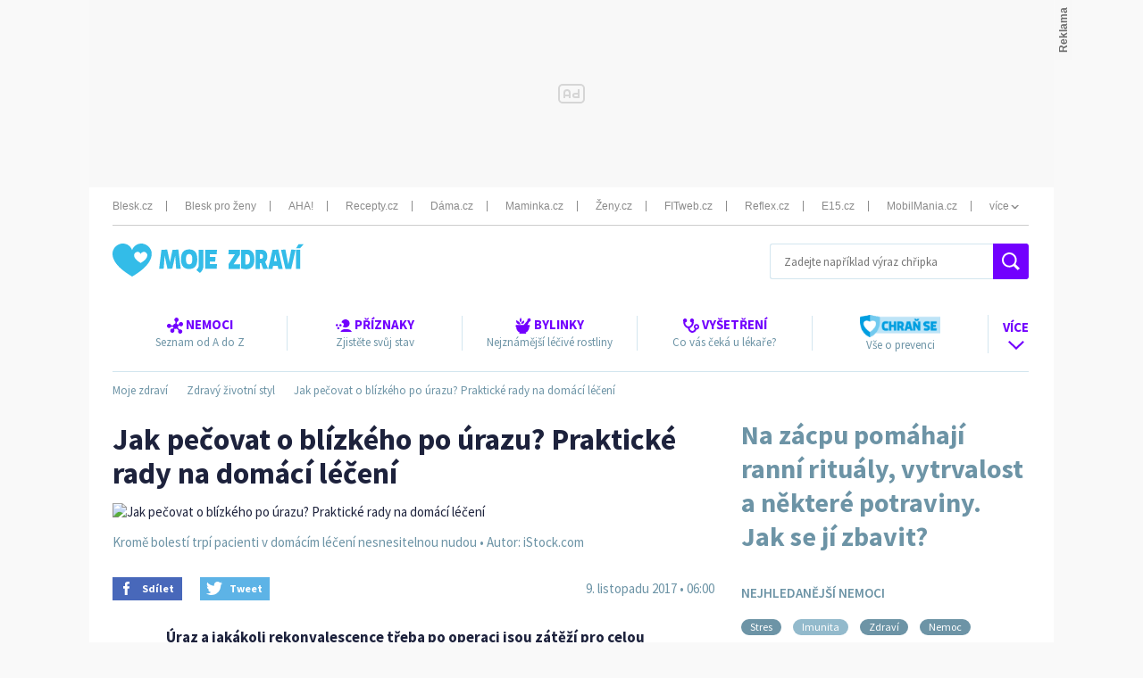

--- FILE ---
content_type: text/html; charset=UTF-8
request_url: https://www.mojezdravi.cz/zdravy-zivotni-styl/jak-pecovat-o-blizkeho-po-urazu-prakticke-rady-na-domaci-leceni-3647.html
body_size: 29642
content:
<!DOCTYPE html PUBLIC "-//W3C//DTD XHTML 1.0 Transitional//EN" "http://www.w3.org/TR/xhtml1/DTD/xhtml1-transitional.dtd">
<!DOCTYPE html><html>
<head>
<link rel="apple-touch-icon" href="https://img2.cncenter.cz/favicon/mojezdravi/apple-touch-icon.png?v=1">
<link rel="icon" type="image/png" sizes="32x32" href="https://img2.cncenter.cz/favicon/mojezdravi/favicon-32x32.png?v=1">
<link rel="icon" type="image/png" sizes="192x192" href="https://img2.cncenter.cz/favicon/mojezdravi/android-chrome-192x192.png?v=1">
<link rel="icon" type="image/png" sizes="16x16" href="https://img2.cncenter.cz/favicon/mojezdravi/favicon-16x16.png?v=1">
<link rel="manifest" href="/manifest/manifest_mojezdravi.cz.json?v=1">
<link rel="mask-icon" href="https://img2.cncenter.cz/favicon/mojezdravi/safari-pinned-tab.svg?v=1" color="#33bce8">
<meta name="apple-mobile-web-app-title" content="Moje zdraví">
<meta name="application-name" content="Moje zdraví">
<meta name="msapplication-TileColor" content="#33bce8">
<meta name="msapplication-TileImage" content="https://img2.cncenter.cz/favicon/mojezdravi/mstile-144x144.png?v=1">
<meta name="msapplication-config" content="https://img2.cncenter.cz/favicon/mojezdravi/browserconfig.xml?v=1">
<meta name="theme-color" content="#33bce8">
<script type="application/javascript">
			window.__cncPageDefinition = {

				categoryTree: '2009,6457',
				template: 'article',
				webType: 'desktop',
				browserEngine:'SSR',
				isDiscussion:false,

				
					safety: [
						
					],
				
					keywords: [
						"IDARTICLE3647",
						"nemoc",
					
						"úraz",
					
						"noha v sádře",
					
						"zlomená noha",
					
						"rekonvalescence",
					
						"strava po nemoci",
					
						"psychika"
					
					],
				prArticle: false
			}
		</script>
<!-- BEGIN reklamni pozice [id=117], [pos=210] -->
<!-- technická pozice - inzerce | desktop+mob | head | pos: 210 -->
<script>
	window.__isCncAdsMonitoringFromWeb = true;
	window.__cncAdsMonitoringStartTime = Date.now();
</script>

<!-- 06/2024 test old/new script css switcher -->
<!-- old -->
<link href="//w.cncenter.cz/styles/cnc-slot-sizes.min.css" id="cnc_global_css" rel="stylesheet">
<!-- new -->
<!-- <link href="//cnc-ad-script-uncached.b-cdn.net/prod/cnc-ads.css" id="cnc_global_css" rel="stylesheet">-->

<script type="application/javascript">
  window.__cncPageDefinition = window.__cncPageDefinition || {};
  window.__cncPageDefinition.site = 'mojezdravi';
  window.__cncPageDefinition.template = window.__cncPageDefinition.template || 'article';
</script>
<script id="cnc_cpex_cmp" src="//cdn.cpex.cz/cmp/v2/cpex-cmp.min.js" async="async"></script>
<!-- -->
<script id="cnc_gpt" src="https://securepubads.g.doubleclick.net/tag/js/gpt.js" async="async"></script>
<script id="cnc_cpex_prebid_settings" src="//micro.rubiconproject.com/prebid/dynamic/22918.js" async="async" referrerpolicy="strict-origin-when-cross-origin"></script>
<!-- -->

<!-- 06/2024 test old/new script switcher - dont forget to change css -->
<!-- old -->
<script type="application/javascript" src="//w.cncenter.cz/cnc-wrapper.min.js" async="async"></script>
<!-- new -->
<!-- <script type="application/javascript" src="//cnc-ad-script-uncached.b-cdn.net/prod/wrapper.min.js" async="async"></script>-->

<!-- -->
<!-- END reklamni pozice [id=117], [pos=210] -->
<script type="text/javascript">
        !function(){"use strict";function e(e){var t=!(arguments.length>1&&void 0!==arguments[1])||arguments[1],c=document.createElement("script");c.src=e,t?c.type="module":(c.async=!0,c.type="text/javascript",c.setAttribute("nomodule",""));var n=document.getElementsByTagName("script")[0];n.parentNode.insertBefore(c,n)}!function(t,c){!function(t,c,n){var a,o,r;n.accountId=c,null!==(a=t.marfeel)&&void 0!==a||(t.marfeel={}),null!==(o=(r=t.marfeel).cmd)&&void 0!==o||(r.cmd=[]),t.marfeel.config=n;var i="https://sdk.mrf.io/statics";e("".concat(i,"/marfeel-sdk.js?id=").concat(c),!0),e("".concat(i,"/marfeel-sdk.es5.js?id=").concat(c),!1)}(t,c,arguments.length>2&&void 0!==arguments[2]?arguments[2]:{})}(window,8816,{} /* Config */)}();
      </script><script type="text/javascript">
				var dataLayer = [{
				
				'pageType' : 'Article',
				'pageCategory' : 
						['Titulní strana','Zdravý životní styl']
					,
				'visitorLoginState' : 'Anonymous',
				'visitorId' : undefined,
				'webType' : 'Desktop',
				'article' : 
		{
		
				'id' : 3647
		}
	
				}];
			</script><script type="text/javascript">window.didomiOnReady = window.didomiOnReady || [];
							window.didomiOnReady.push(function (Didomi) {(function(w,d,s,l,i){w[l]=w[l]||[];w[l].push({'gtm.start':
							new Date().getTime(),event:'gtm.js'});var f=d.getElementsByTagName(s)[0],
							j=d.createElement(s),dl=l!='dataLayer'?'&l='+l:'';j.async=true;j.src=
							'//www.googletagmanager.com/gtm.js?id='+i+dl;f.parentNode.insertBefore(j,f);
							})(window,document,'script','dataLayer','GTM-W72GPMZ'); });</script><noscript><iframe src="//www.googletagmanager.com/ns.html?id=GTM-W72GPMZ" height="0" width="0" style="display:none;visibility:hidden"><!--gtm--></iframe></noscript>
<script>
					dataLayer.push({"app":
			{
				"service": {
					"entity":"cnc",
						"name": "Moje zdraví",
					"type":"magazine","version":"1.0",
						"environment":"desktop"
					},
					"userDBId":"dbCNC",
						"tracking": {
							
							"lookForLists": "true"
						},
					"isPremium": "false",
						"systemId": "mojezdravi"
				}
		});
				</script><script>
					dataLayer.push({"page":
			{
			"layoutId": "577",
			"type": "article"
			}

		});
				</script><script>
					dataLayer.push({"user":
			{
			"internal" : "false",
			"loginStatus":"anonymous"
			}
		});
				</script><script>
                window['$recSystem'] = {
                    documentId: '3647',
                    sourceId: 'mojezdravi-cz',
                    userId: '475514e2-4f49-408b-9d8a-1b8c6909ae07',
                };
            </script><!-- Recombee track script --><script id="recombee-client" async="async" src="https://cdn.jsdelivr.net/gh/recombee/js-api-client/dist/recombee-api-client.min.js">/* */</script><script>
                var script = document.querySelector('#recombee-client');
                script.addEventListener('load', function() {
                    let recombeeUserId = (document.cookie.match(/^(?:.*;)?\s*meiro_user_id\s*=\s*([^;]+)(?:.*)?$/)||[null,null])[1];

                    // Initialize tracker only if user has set _bisko cookie
                    if (recombeeUserId) {
                        // Initialize client
                        var client = new recombee.ApiClient(
                            'czech-news-center-prod',
                            '70U0WxdYzaEMPtAX0IfhiEhiMo6JcI1NtbHvH0nTn38eORv4PDkPTQ1ngsvCBuGf',
                            {
                                baseUri: 'client-rapi-cnc.recombee.com'
                            }
                        );

                        // Send detail view
                        
                                client.send(new recombee.AddDetailView(recombeeUserId, '3647'));
                            
                    }
                });
            </script><!-- Recombee track script --><title>Péče o nemocné po úraze nebo nemoci |
								Moje zdraví</title>
<meta http-equiv="content-type" content="text/html; charset=utf-8">
<meta name="google-site-verification" content="Jk1DBqcgA62s277k0AuTWWkTez1Qj5-5WGOVyCPpWCw">
<meta name="keywords" content="nemoc,úraz,noha v sádře,zlomená noha,rekonvalescence,strava po nemoci,psychika">
<meta name="description" content="Úraz a jakákoli rekonvalescence třeba po operaci jsou zátěží pro celou domácnost. Jak postupovat, aby toto období proběhlo bez větších komplikací a nemocný se co nejdříve dostal do formy?">
<meta name="viewport" content="width=1280">
<meta name="referrer" content="no-referrer-when-downgrade" id="referrer-policy-meta">
<meta name="robots" content="max-image-preview:large">
<link rel="alternate" type="application/rss+xml" href="https://www.mojezdravi.cz/rss/6457" title="Zdravý životní styl RSS">
<link rel="alternate" type="application/rss+xml" href="https://www.mojezdravi.cz/rss/2009" title="MojeZdravi.cz RSS">
<link rel="alternate" type="application/rss+xml" href="https://www.mojezdravi.cz/rss/6454" title="Psychika RSS">
<script type="text/javascript" src="https://1076101160.rsc.cdn77.org/js/lib/jquery-1.11.1.min.js">/*  */</script><script type="text/javascript" src="https://1076101160.rsc.cdn77.org/js/lib/jquery-migrate-1.2.1.min.js">/*  */</script><meta name="CNCUserStatus" content="anonymous">
<link rel="stylesheet" href="https://1076101160.rsc.cdn77.org/css/default/dist/gjvp-player.6ee01373c2d8c9c98643.css">
<script>
					var gemius_use_cmp = true;
				</script><script type="text/javascript" src="https://spir.hit.gemius.pl/gplayer.js">
					/* */
				</script><script src="https://host.vpplayer.tech/player/agmipnyw/vpplayer.js?v=c48e6e8e49a7">
					/* */
				</script><script src="https://1076101160.rsc.cdn77.org/js/default/dist/cnc-video-player-gjvp-dash.cfe4570c2d710ac51796.js">
							/* */
						</script><script type="text/javascript" src="https://1076101160.rsc.cdn77.org/js/moje-zdravi/dist/moje-zdravi.main-9b9fabc67f.min.js">/* */</script><script type="text/javascript" src="https://1076101160.rsc.cdn77.org/js/moje-zdravi/dist/moje-zdravi.plugins-20ce40b143.min.js">/**/</script><script type="text/javascript" defer src="https://1076101160.rsc.cdn77.org/js/moje-zdravi/dist/moje-zdravi.bundle-desktop.4cbb13f437e1550062b7.js">/**/</script><script type="text/javascript" src="https://1076101160.rsc.cdn77.org/js/login/login.min.js?v=37">/* */</script><link rel="StyleSheet" href="https://1076101160.rsc.cdn77.org/css/login/login.min.css?v=37" type="text/css" id="cnc_login_css">
<link id="page_style_1" rel="stylesheet" type="text/css" href="https://1076101160.rsc.cdn77.org/css/moje-zdravi/dist/moje-zdravi.main.1be5ebb6697a521bc92b.css" media="screen">
<link id="page_style_2" href="https://1076101160.rsc.cdn77.org/css/moje-zdravi/dist/png-sprites.bcd202758746558040c8.css" rel="stylesheet">
<link id="svg-icons" href="https://1076101160.rsc.cdn77.org/css/moje-zdravi/dist/images.data.svg.f407e28afddcf577491b.css" rel="stylesheet">
<!-- BEGIN reklamni pozice [id=3], [pos=0] -->
<!-- (C)2000-2020 Gemius SA - gemiusPrism  / http://www.mojezdravi.cz//Ostatni -->
<script type="text/javascript">
<!--//--><![CDATA[//><!--
var pp_gemius_use_cmp = true;
var pp_gemius_identifier = 'B8zqlmt3Y1B3tYio7xZ6WrbvfXUY1wePBxzvYalfz6L.n7';
// lines below shouldn't be edited
function gemius_pending(i) { window[i] = window[i] || function() {var x = window[i+'_pdata'] = window[i+'_pdata'] || []; x[x.length]=arguments;};};gemius_pending('gemius_hit'); gemius_pending('gemius_event'); gemius_pending('pp_gemius_hit'); gemius_pending('pp_gemius_event');(function(d,t) {try {var gt=d.createElement(t),s=d.getElementsByTagName(t)[0],l='http'+((location.protocol=='https:')?'s':''); gt.setAttribute('async','async');gt.setAttribute('defer','defer'); gt.src=l+'://spir.hit.gemius.pl/xgemius.js'; s.parentNode.insertBefore(gt,s);} catch (e) {}})(document,'script');
//--><!]]>
</script>
<!-- END reklamni pozice [id=3], [pos=0] -->
<meta property="og:title" content="Péče o nemocné po úraze nebo nemoci - Mojezdraví.cz">
<meta property="og:type" content="article">
<meta property="og:url" content="https://www.mojezdravi.cz/zdravy-zivotni-styl/jak-pecovat-o-blizkeho-po-urazu-prakticke-rady-na-domaci-leceni-3647.html">
<meta property="og:image" content="https://1884403144.rsc.cdn77.org/foto/noha-v-sadre-zraneni-mobil/Njc0eDM5Ny9jZW50ZXIvbWlkZGxlL3NtYXJ0L2ZpbHRlcnM6cXVhbGl0eSg4NSkvaW1n/3768830.jpg?v=0&amp;st=SMhcNZCQG-hhZp6_yagUiluUd_kih8TfugHjXPBAw5o&amp;ts=1600812000&amp;e=0">
<meta property="og:site_name" content="mojezdravi.cz">
<meta property="og:description" content="Úraz a jakákoli rekonvalescence třeba po operaci jsou zátěží pro celou domácnost. Jak postupovat, aby toto období proběhlo bez větších komplikací a nemocný se co nejdříve dostal do formy?">
<div id="fb-root" style="display:none"> </div>
<script>
					window.fbAsyncInit = function() {
					FB.init({
					appId : '1213282998753838', // App ID
					channelUrl : '//mojezdravi.cz/channel.html', // Channel File
					status : true, // check login status
					cookie : true, // enable cookies to allow the server to access the session
					xfbml : true // parse XFBML
					});
					};

					// Load the SDK Asynchronously
					(function(d, s, id) {
					var js, fjs = d.getElementsByTagName(s)[0];
					if (d.getElementById(id)) return;
					js = d.createElement(s); js.id = id;
					js.src = "//connect.facebook.net/cs_CZ/all.js";
					fjs.parentNode.insertBefore(js, fjs);
					}(document, 'script', 'facebook-jssdk'));
				</script><script type="text/javascript">
				var isInIframe = (window.location != window.parent.location) ? true : false;
				var newUrl = "https://www.mojezdravi.cz/clanek/zdravy-zivotni-styl/jak-pecovat-o-blizkeho-po-urazu-prakticke-rady-na-domaci-leceni-3647.html";
				if (isInIframe === true) {
				window.parent.location = newUrl;
				}
			</script><!-- Google Tag Manager 
<script>(function(w,d,s,l,i){w[l]=w[l]||[];w[l].push(
{'gtm.start': new Date().getTime(),event:'gtm.js'}
);var f=d.getElementsByTagName(s)[0],
j=d.createElement(s),dl=l!='dataLayer'?'&l='+l:'';j.async=true;j.src=
'https://www.googletagmanager.com/gtm.js?id='+i+dl;f.parentNode.insertBefore(j,f);
})(window,document,'script','dataLayer','GTM-W72GPMZ');</script>
 End Google Tag Manager --></head>
<body class="contentWidth1080 contentTopMarginInfo">
<script>
					window.didomiOnReady = window.didomiOnReady || [];
					window.didomiOnReady.push(function (Didomi) {
						dataLayer.push({"event":"page_body"});
					});
				</script>
<!-- BEGIN reklamni pozice [id=32], [pos=902] -->
<!-- Google Tag Manager (noscript) -->
<noscript><iframe src="https://www.googletagmanager.com/ns.html?id=GTM-W72GPMZ"
height="0" width="0" style="display:none;visibility:hidden"></iframe></noscript>
<!--End Google Tag Manager (noscript) -->
<!-- END reklamni pozice [id=32], [pos=902] -->
<div id="topSite"><div id="leaderBox"><div id="leader_board">
<!-- BEGIN reklamni pozice [id=6], [pos=1] -->
<!-- ads | Desktop | leaderboard_1 | article | mojezdravi | pos: 1 -->
<!-- for GAM -->
<div id="cnc_branding_creative_wrapper">
  <div class="cnc-ads cnc-ads--leaderboard">
      <div class="cnc-ads__within" id="cnc_leaderboard_1"></div>
  </div>
</div>
<!-- -->
<!-- END reklamni pozice [id=6], [pos=1] -->
<!--###-->
</div></div></div>
<div class="branding-wrapper">
<div class="wrapper content">
<header><div class="main-header twelve-col"><div class="page-header">
<a href="/"><span class="dataimg-logo"><!--Moje zdraví--></span></a><div class="search"><form method="get" action="/vyhledavani" class="search-form" id="head-search">
<div class="clear"></div>
<input type="text" class="currency-input" name="q" placeholder="Zadejte například výraz chřipka"><button type="submit" class="main-button button-search"><div class="dataimg-search"><!--#--></div></button>
</form></div>
</div></div></header><section><div class="page-wrapper category">
<div class="inner-wrapper"><div class="twelve-col"><header>
  <nav>
    <div class="dropdown-menu dropdown">
      <ul>
        <li class="dropdown-title">
          <a href="/nemoci" title="Nemoci" data-track-click="&#10;&#10;&#9;&#9;{&#10;&#9;&#9;&#9;&quot;event&quot;: &quot;clickTo_navigation&quot;,&#10;&#9;&#9;&#9;&quot;menu&quot;: {&#10;&#9;&#9;&#9;&#9;&quot;type&quot;: &quot;header&quot;,&quot;section&quot;: &quot;Nemoci&quot;&#10;&#9;&#9;&#9;},&#10;&#9;&#9;&#9;&quot;link&quot;: {&#10;&#9;&#9;&#9;&#9;&quot;text&quot;: &quot;Nemoci&quot;,&quot;url&quot;: &quot;/nemoci&quot;&#10;&#9;&#9;&#9;}&#10;&#9;&#9;}&#10;&#9;">
            <span class="icon dataimg-disease">
              <!--#-->
            </span>
            <strong>Nemoci<!--#--></strong>
            <br/>
            <span>Seznam od A do Z<br/></span>
          </a>
        </li>
        <li class="dropdown-title">
          <a href="/priznaky" title="Příznaky" data-track-click="&#10;&#10;&#9;&#9;{&#10;&#9;&#9;&#9;&quot;event&quot;: &quot;clickTo_navigation&quot;,&#10;&#9;&#9;&#9;&quot;menu&quot;: {&#10;&#9;&#9;&#9;&#9;&quot;type&quot;: &quot;header&quot;,&quot;section&quot;: &quot;Příznaky&quot;&#10;&#9;&#9;&#9;},&#10;&#9;&#9;&#9;&quot;link&quot;: {&#10;&#9;&#9;&#9;&#9;&quot;text&quot;: &quot;Příznaky&quot;,&quot;url&quot;: &quot;/priznaky&quot;&#10;&#9;&#9;&#9;}&#10;&#9;&#9;}&#10;&#9;">
            <span class="icon dataimg-priznaky">
              <!--#-->
            </span>
            <strong>Příznaky<!--#--></strong>
            <br/>
            <span>Zjistěte svůj stav<br/></span>
          </a>
        </li>
        <li class="dropdown-title">
          <a href="/bylinky" title="Bylinky" data-track-click="&#10;&#10;&#9;&#9;{&#10;&#9;&#9;&#9;&quot;event&quot;: &quot;clickTo_navigation&quot;,&#10;&#9;&#9;&#9;&quot;menu&quot;: {&#10;&#9;&#9;&#9;&#9;&quot;type&quot;: &quot;header&quot;,&quot;section&quot;: &quot;Bylinky&quot;&#10;&#9;&#9;&#9;},&#10;&#9;&#9;&#9;&quot;link&quot;: {&#10;&#9;&#9;&#9;&#9;&quot;text&quot;: &quot;Bylinky&quot;,&quot;url&quot;: &quot;/bylinky&quot;&#10;&#9;&#9;&#9;}&#10;&#9;&#9;}&#10;&#9;">
            <span class="icon dataimg-bylinky">
              <!--#-->
            </span>
            <strong>Bylinky<!--#--></strong>
            <br/>
            <span>Nejznámější léčivé rostliny<br/></span>
          </a>
        </li>
        <li class="dropdown-title">
          <a href="/vysetreni" title="Vyšetření" data-track-click="&#10;&#10;&#9;&#9;{&#10;&#9;&#9;&#9;&quot;event&quot;: &quot;clickTo_navigation&quot;,&#10;&#9;&#9;&#9;&quot;menu&quot;: {&#10;&#9;&#9;&#9;&#9;&quot;type&quot;: &quot;header&quot;,&quot;section&quot;: &quot;Vyšetření&quot;&#10;&#9;&#9;&#9;},&#10;&#9;&#9;&#9;&quot;link&quot;: {&#10;&#9;&#9;&#9;&#9;&quot;text&quot;: &quot;Vyšetření&quot;,&quot;url&quot;: &quot;/vysetreni&quot;&#10;&#9;&#9;&#9;}&#10;&#9;&#9;}&#10;&#9;">
            <span class="icon dataimg-sthetoscope">
              <!--#-->
            </span>
            <strong>Vyšetření<!--#--></strong>
            <br/>
            <span>Co vás čeká u lékaře?<br/></span>
          </a>
        </li>
        <li class="dropdown-title">
          <a href="https://www.mojezdravi.cz/tag/chranse/1" class="prevention-link">
            <span class="prevention">
              <!--#-->
            </span>
            <br/>
            <span>Vše o prevenci<br/></span>
          </a>
        </li>
        <!--#-->
        <li class="nav-more">
          <a href="#">
            <span class="icon iconph">
              <!--#-->
            </span>
            <strong>Více</strong>
            <br/>
            <span class="icon dataimg-arrow">
              <!--#-->
            </span>
          </a>
          <ul>
            <li>
              <a href="/prirodni-medicina" data-track-click="&#10;&#10;&#9;&#9;{&#10;&#9;&#9;&#9;&quot;event&quot;: &quot;clickTo_navigation&quot;,&#10;&#9;&#9;&#9;&quot;menu&quot;: {&#10;&#9;&#9;&#9;&#9;&quot;type&quot;: &quot;menu&quot;,&quot;section&quot;: &quot;Přírodní medicína&quot;&#10;&#9;&#9;&#9;},&#10;&#9;&#9;&#9;&quot;link&quot;: {&#10;&#9;&#9;&#9;&#9;&quot;text&quot;: &quot;Přírodní medicína&quot;,&quot;url&quot;: &quot;/prirodni-medicina&quot;&#10;&#9;&#9;&#9;}&#10;&#9;&#9;}&#10;&#9;">
                <strong>Přírodní medicína<!--#--></strong>
              </a>
            </li>
            <li>
              <a href="/novinky" data-track-click="&#10;&#10;&#9;&#9;{&#10;&#9;&#9;&#9;&quot;event&quot;: &quot;clickTo_navigation&quot;,&#10;&#9;&#9;&#9;&quot;menu&quot;: {&#10;&#9;&#9;&#9;&#9;&quot;type&quot;: &quot;menu&quot;,&quot;section&quot;: &quot;Novinky&quot;&#10;&#9;&#9;&#9;},&#10;&#9;&#9;&#9;&quot;link&quot;: {&#10;&#9;&#9;&#9;&#9;&quot;text&quot;: &quot;Novinky&quot;,&quot;url&quot;: &quot;/novinky&quot;&#10;&#9;&#9;&#9;}&#10;&#9;&#9;}&#10;&#9;">
                <strong>Novinky<!--#--></strong>
              </a>
            </li>
            <li>
              <a href="/anti-aging" data-track-click="&#10;&#10;&#9;&#9;{&#10;&#9;&#9;&#9;&quot;event&quot;: &quot;clickTo_navigation&quot;,&#10;&#9;&#9;&#9;&quot;menu&quot;: {&#10;&#9;&#9;&#9;&#9;&quot;type&quot;: &quot;menu&quot;,&quot;section&quot;: &quot;Anti-aging&quot;&#10;&#9;&#9;&#9;},&#10;&#9;&#9;&#9;&quot;link&quot;: {&#10;&#9;&#9;&#9;&#9;&quot;text&quot;: &quot;Anti-aging&quot;,&quot;url&quot;: &quot;/anti-aging&quot;&#10;&#9;&#9;&#9;}&#10;&#9;&#9;}&#10;&#9;">
                <strong>Anti-aging<!--#--></strong>
              </a>
            </li>
            <li>
              <a href="/homeopatie" data-track-click="&#10;&#10;&#9;&#9;{&#10;&#9;&#9;&#9;&quot;event&quot;: &quot;clickTo_navigation&quot;,&#10;&#9;&#9;&#9;&quot;menu&quot;: {&#10;&#9;&#9;&#9;&#9;&quot;type&quot;: &quot;menu&quot;,&quot;section&quot;: &quot;Homeopatie&quot;&#10;&#9;&#9;&#9;},&#10;&#9;&#9;&#9;&quot;link&quot;: {&#10;&#9;&#9;&#9;&#9;&quot;text&quot;: &quot;Homeopatie&quot;,&quot;url&quot;: &quot;/homeopatie&quot;&#10;&#9;&#9;&#9;}&#10;&#9;&#9;}&#10;&#9;">
                <strong>Homeopatie<!--#--></strong>
              </a>
            </li>
            <li>
              <a href="/jak-zhubnout" data-track-click="&#10;&#10;&#9;&#9;{&#10;&#9;&#9;&#9;&quot;event&quot;: &quot;clickTo_navigation&quot;,&#10;&#9;&#9;&#9;&quot;menu&quot;: {&#10;&#9;&#9;&#9;&#9;&quot;type&quot;: &quot;menu&quot;,&quot;section&quot;: &quot;Hubnutí&quot;&#10;&#9;&#9;&#9;},&#10;&#9;&#9;&#9;&quot;link&quot;: {&#10;&#9;&#9;&#9;&#9;&quot;text&quot;: &quot;Hubnutí&quot;,&quot;url&quot;: &quot;/jak-zhubnout&quot;&#10;&#9;&#9;&#9;}&#10;&#9;&#9;}&#10;&#9;">
                <strong>Hubnutí<!--#--></strong>
              </a>
            </li>
            <li>
              <a href="/detske-nemoci" data-track-click="&#10;&#10;&#9;&#9;{&#10;&#9;&#9;&#9;&quot;event&quot;: &quot;clickTo_navigation&quot;,&#10;&#9;&#9;&#9;&quot;menu&quot;: {&#10;&#9;&#9;&#9;&#9;&quot;type&quot;: &quot;menu&quot;,&quot;section&quot;: &quot;Zdraví dětí&quot;&#10;&#9;&#9;&#9;},&#10;&#9;&#9;&#9;&quot;link&quot;: {&#10;&#9;&#9;&#9;&#9;&quot;text&quot;: &quot;Zdraví dětí&quot;,&quot;url&quot;: &quot;/detske-nemoci&quot;&#10;&#9;&#9;&#9;}&#10;&#9;&#9;}&#10;&#9;">
                <strong>Zdraví dětí<!--#--></strong>
              </a>
            </li>
            <li>
              <a href="/psychika" data-track-click="&#10;&#10;&#9;&#9;{&#10;&#9;&#9;&#9;&quot;event&quot;: &quot;clickTo_navigation&quot;,&#10;&#9;&#9;&#9;&quot;menu&quot;: {&#10;&#9;&#9;&#9;&#9;&quot;type&quot;: &quot;menu&quot;,&quot;section&quot;: &quot;Psychika&quot;&#10;&#9;&#9;&#9;},&#10;&#9;&#9;&#9;&quot;link&quot;: {&#10;&#9;&#9;&#9;&#9;&quot;text&quot;: &quot;Psychika&quot;,&quot;url&quot;: &quot;/psychika&quot;&#10;&#9;&#9;&#9;}&#10;&#9;&#9;}&#10;&#9;">
                <strong>Psychika<!--#--></strong>
              </a>
            </li>
            <li>
              <a href="/zuby" data-track-click="&#10;&#10;&#9;&#9;{&#10;&#9;&#9;&#9;&quot;event&quot;: &quot;clickTo_navigation&quot;,&#10;&#9;&#9;&#9;&quot;menu&quot;: {&#10;&#9;&#9;&#9;&#9;&quot;type&quot;: &quot;menu&quot;,&quot;section&quot;: &quot;Péče o zuby&quot;&#10;&#9;&#9;&#9;},&#10;&#9;&#9;&#9;&quot;link&quot;: {&#10;&#9;&#9;&#9;&#9;&quot;text&quot;: &quot;Péče o zuby&quot;,&quot;url&quot;: &quot;/zuby&quot;&#10;&#9;&#9;&#9;}&#10;&#9;&#9;}&#10;&#9;">
                <strong>Péče o zuby<!--#--></strong>
              </a>
            </li>
            <li>
              <a href="/zit-zdrave" data-track-click="&#10;&#10;&#9;&#9;{&#10;&#9;&#9;&#9;&quot;event&quot;: &quot;clickTo_navigation&quot;,&#10;&#9;&#9;&#9;&quot;menu&quot;: {&#10;&#9;&#9;&#9;&#9;&quot;type&quot;: &quot;menu&quot;,&quot;section&quot;: &quot;Zdravý životní styl&quot;&#10;&#9;&#9;&#9;},&#10;&#9;&#9;&#9;&quot;link&quot;: {&#10;&#9;&#9;&#9;&#9;&quot;text&quot;: &quot;Zdravý životní styl&quot;,&quot;url&quot;: &quot;/zit-zdrave&quot;&#10;&#9;&#9;&#9;}&#10;&#9;&#9;}&#10;&#9;">
                <strong>Zdravý životní styl<!--#--></strong>
              </a>
            </li>
            <li>
              <a href="/ockovani" data-track-click="&#10;&#10;&#9;&#9;{&#10;&#9;&#9;&#9;&quot;event&quot;: &quot;clickTo_navigation&quot;,&#10;&#9;&#9;&#9;&quot;menu&quot;: {&#10;&#9;&#9;&#9;&#9;&quot;type&quot;: &quot;menu&quot;,&quot;section&quot;: &quot;Očkování&quot;&#10;&#9;&#9;&#9;},&#10;&#9;&#9;&#9;&quot;link&quot;: {&#10;&#9;&#9;&#9;&#9;&quot;text&quot;: &quot;Očkování&quot;,&quot;url&quot;: &quot;/ockovani&quot;&#10;&#9;&#9;&#9;}&#10;&#9;&#9;}&#10;&#9;">
                <strong>Očkování<!--#--></strong>
              </a>
            </li>
            <li>
              <a href="https://www.blesk.cz/koronavirus" target="_blank" data-track-click="&#10;&#10;&#9;&#9;{&#10;&#9;&#9;&#9;&quot;event&quot;: &quot;clickTo_navigation&quot;,&#10;&#9;&#9;&#9;&quot;menu&quot;: {&#10;&#9;&#9;&#9;&#9;&quot;type&quot;: &quot;menu&quot;,&quot;section&quot;: &quot;Koronavirus online&quot;&#10;&#9;&#9;&#9;},&#10;&#9;&#9;&#9;&quot;link&quot;: {&#10;&#9;&#9;&#9;&#9;&quot;text&quot;: &quot;Koronavirus online&quot;,&quot;url&quot;: &quot;https://www.blesk.cz/koronavirus&quot;&#10;&#9;&#9;&#9;}&#10;&#9;&#9;}&#10;&#9;">
                <strong>Koronavirus online<!--#--></strong>
              </a>
            </li>
            <li>
              <a href="https://www.ikiosek.cz/" target="_blank" data-track-click="&#10;&#10;&#9;&#9;{&#10;&#9;&#9;&#9;&quot;event&quot;: &quot;clickTo_navigation&quot;,&#10;&#9;&#9;&#9;&quot;menu&quot;: {&#10;&#9;&#9;&#9;&#9;&quot;type&quot;: &quot;menu&quot;,&quot;section&quot;: &quot;Předplatné&quot;&#10;&#9;&#9;&#9;},&#10;&#9;&#9;&#9;&quot;link&quot;: {&#10;&#9;&#9;&#9;&#9;&quot;text&quot;: &quot;Předplatné&quot;,&quot;url&quot;: &quot;https://www.ikiosek.cz/&quot;&#10;&#9;&#9;&#9;}&#10;&#9;&#9;}&#10;&#9;">
                <strong>Předplatné<!--#--></strong>
              </a>
            </li>
            <li>
              <a href="https://www.mojepsychologie.cz/" data-track-click="&#10;&#10;&#9;&#9;{&#10;&#9;&#9;&#9;&quot;event&quot;: &quot;clickTo_navigation&quot;,&#10;&#9;&#9;&#9;&quot;menu&quot;: {&#10;&#9;&#9;&#9;&#9;&quot;type&quot;: &quot;menu&quot;,&quot;section&quot;: &quot;Moje psychologie&quot;&#10;&#9;&#9;&#9;},&#10;&#9;&#9;&#9;&quot;link&quot;: {&#10;&#9;&#9;&#9;&#9;&quot;text&quot;: &quot;Moje psychologie&quot;,&quot;url&quot;: &quot;https://www.mojepsychologie.cz/&quot;&#10;&#9;&#9;&#9;}&#10;&#9;&#9;}&#10;&#9;">
                <strong>Moje psychologie<!--#--></strong>
              </a>
            </li>
          </ul>
        </li>
      </ul>
    </div>
  </nav>
  <script>
                var isMobile = false;
                if(/(android|bb\d+|meego).+mobile|avantgo|bada\/|blackberry|blazer|compal|elaine|fennec|hiptop|iemobile|ip(hone|od)|ipad|iris|kindle|Android|Silk|lge |maemo|midp|mmp|netfront|opera m(ob|in)i|palm( os)?|phone|p(ixi|re)\/|plucker|pocket|psp|series(4|6)0|symbian|treo|up\.(browser|link)|vodafone|wap|windows (ce|phone)|xda|xiino/i.test(navigator.userAgent) || /1207|6310|6590|3gso|4thp|50[1-6]i|770s|802s|a wa|abac|ac(er|oo|s\-)|ai(ko|rn)|al(av|ca|co)|amoi|an(ex|ny|yw)|aptu|ar(ch|go)|as(te|us)|attw|au(di|\-m|r |s )|avan|be(ck|ll|nq)|bi(lb|rd)|bl(ac|az)|br(e|v)w|bumb|bw\-(n|u)|c55\/|capi|ccwa|cdm\-|cell|chtm|cldc|cmd\-|co(mp|nd)|craw|da(it|ll|ng)|dbte|dc\-s|devi|dica|dmob|do(c|p)o|ds(12|\-d)|el(49|ai)|em(l2|ul)|er(ic|k0)|esl8|ez([4-7]0|os|wa|ze)|fetc|fly(\-|_)|g1 u|g560|gene|gf\-5|g\-mo|go(\.w|od)|gr(ad|un)|haie|hcit|hd\-(m|p|t)|hei\-|hi(pt|ta)|hp( i|ip)|hs\-c|ht(c(\-| |_|a|g|p|s|t)|tp)|hu(aw|tc)|i\-(20|go|ma)|i230|iac( |\-|\/)|ibro|idea|ig01|ikom|im1k|inno|ipaq|iris|ja(t|v)a|jbro|jemu|jigs|kddi|keji|kgt( |\/)|klon|kpt |kwc\-|kyo(c|k)|le(no|xi)|lg( g|\/(k|l|u)|50|54|\-[a-w])|libw|lynx|m1\-w|m3ga|m50\/|ma(te|ui|xo)|mc(01|21|ca)|m\-cr|me(rc|ri)|mi(o8|oa|ts)|mmef|mo(01|02|bi|de|do|t(\-| |o|v)|zz)|mt(50|p1|v )|mwbp|mywa|n10[0-2]|n20[2-3]|n30(0|2)|n50(0|2|5)|n7(0(0|1)|10)|ne((c|m)\-|on|tf|wf|wg|wt)|nok(6|i)|nzph|o2im|op(ti|wv)|oran|owg1|p800|pan(a|d|t)|pdxg|pg(13|\-([1-8]|c))|phil|pire|pl(ay|uc)|pn\-2|po(ck|rt|se)|prox|psio|pt\-g|qa\-a|qc(07|12|21|32|60|\-[2-7]|i\-)|qtek|r380|r600|raks|rim9|ro(ve|zo)|s55\/|sa(ge|ma|mm|ms|ny|va)|sc(01|h\-|oo|p\-)|sdk\/|se(c(\-|0|1)|47|mc|nd|ri)|sgh\-|shar|sie(\-|m)|sk\-0|sl(45|id)|sm(al|ar|b3|it|t5)|so(ft|ny)|sp(01|h\-|v\-|v )|sy(01|mb)|t2(18|50)|t6(00|10|18)|ta(gt|lk)|tcl\-|tdg\-|tel(i|m)|tim\-|t\-mo|to(pl|sh)|ts(70|m\-|m3|m5)|tx\-9|up(\.b|g1|si)|utst|v400|v750|veri|vi(rg|te)|vk(40|5[0-3]|\-v)|vm40|voda|vulc|vx(52|53|60|61|70|80|81|83|85|98)|w3c(\-| )|webc|whit|wi(g |nc|nw)|wmlb|wonu|x700|yas\-|your|zeto|zte\-/i.test(navigator.userAgent.substr(0,4))) isMobile = true;

                if(isMobile){
                    $('.dropdown-menu li>a').on('click', function(e){
                        if($(this).hasClass('clicked')){
                            //already clicked
                        } else {
                            if ($(this).parent().hasClass('hovered') || $(this).siblings('ul').length==0){
                                $(this).addClass('clicked');
                                $(this).trigger('click');
                            } else {
                                $(this).parent().toggleClass('hovered');
                                e.preventDefault();
                                return false;
                            }
                        }
                    });
                }

                let navBarIsVisible = $('.nav-more > ul').css('visibility');
                $('.nav-more').on('hover', function(e){
                    if(navBarIsVisible == 'hidden'){
                        dataLayer.push({
                            "event": "clickTo_navigation",
                            "menu": {
                                "type": "menu",
                            },
                            "link": {
                                "text": "open",
                            }
                        });
                        navBarIsVisible = 'visible';
                    } else {
                        dataLayer.push({
                            "event": "clickTo_navigation",
                            "menu": {
                                "type": "menu",
                            },
                            "link": {
                                "text": "close",
                            }
                        });
                        navBarIsVisible = 'hidden';
                    }
                });
            </script>
</header>
<!--####-->
</div></div>
<div class="twelve-col">
<script type="application/ld+json">
					{
					"@context": "http://schema.org",
					"@type": "BreadcrumbList",
					"itemListElement":
					[
					
									{
									"@type": "ListItem",
									"position": "1",
									"item":
									{
									"@id": "https://www.mojezdravi.cz/",
									"name": "Moje zdraví"
									}
									}
								,{
											"@type": "ListItem",
											"position": "2",
											"item":
											{
											"@id": "https://www.mojezdravi.cz/zit-zdrave",
											"name": "Zdravý životní styl"
											}
											}

											
													,{
													"@type": "ListItem",
													"position": "3",
													"item":
													{
													"@id": "https://www.mojezdravi.cz/zdravy-zivotni-styl/jak-pecovat-o-blizkeho-po-urazu-prakticke-rady-na-domaci-leceni-3647.html",
													"name": "Jak pečovat o blízkého po úrazu? Praktické rady na domácí léčení"
													}
													}
												
					]
					}
				</script><div class="breadcrumbs"><ol>
<li><a href="https://www.mojezdravi.cz/"><span>Moje zdraví</span></a></li>
<li class="dataimg-arrow-right" data-grunticon-embed="true"><!--###--></li>
<li><a href="https://www.mojezdravi.cz/zit-zdrave"><span>Zdravý životní styl</span></a></li>
<li class="dataimg-arrow-right" data-grunticon-embed="true"><!--###--></li>
<li><a href="https://www.mojezdravi.cz/zdravy-zivotni-styl/jak-pecovat-o-blizkeho-po-urazu-prakticke-rady-na-domaci-leceni-3647.html"><span>Jak pečovat o blízkého po úrazu? Praktické rady na domácí léčení</span></a></li>
</ol></div>
</div>
<div class="inner-wrapper top-section two-columns">
<div class="eight-col left" id="leftPane"><script xmlns:php="http://php.net/xsl" type="application/ld+json">
            {
            "@context":"https://schema.org",
            "@type":"NewsArticle",
            "url":"https://www.mojezdravi.cz/zdravy-zivotni-styl/jak-pecovat-o-blizkeho-po-urazu-prakticke-rady-na-domaci-leceni-3647.html",
            "mainEntityOfPage":"https://www.mojezdravi.cz/zdravy-zivotni-styl/jak-pecovat-o-blizkeho-po-urazu-prakticke-rady-na-domaci-leceni-3647.html",
            "thumbnailUrl":"https://1884403144.rsc.cdn77.org/foto/noha-v-sadre-zraneni-mobil/Zml0LWluLzEwMzB4OTk5OS9maWx0ZXJzOnF1YWxpdHkoODUpOm5vX3Vwc2NhbGUoKS9pbWc/3768830.jpg?v=0&st=dJ5g89hbnyHxCdSR7Ahxyt8WGN48yay392l4G9supW4&ts=1600812000&e=0",
            "publisher":
                { "@type":"NewsMediaOrganization",
                    "name":"Moje Zdraví",
                    "url":"https://www.mojezdravi.cz",
                    "logo":
                        { "@type":"ImageObject",
                        "url":"http://img2.cncenter.cz/images/moje-zdravi/logo.png"
                    }
                },
            "datePublished":"2017-11-09T06:00:00+01:00",
            "dateModified":"2017-11-09T06:00:00+01:00",
            "headline":"Jak pečovat o blízkého po úrazu? Praktické rady na domácí léčení",
            "description": "Úraz a jakákoli rekonvalescence třeba po operaci jsou zátěží pro celou domácnost. Jak postupovat, aby toto období proběhlo bez větších komplikací a nemocný se co nejdříve dostal do formy?",
            "image":
                {"@type":"ImageObject",
                    "width": "1200",
                    "height": "675",
                    "url":"https://1884403144.rsc.cdn77.org/foto/noha-v-sadre-zraneni-mobil/MTIwMHg2NzUvc21hcnQvaW1n/3768830.jpg?v=0&st=TeziSMJ-bYvlZA8SeGD8BYOCSS9Q9qUFcZoh0OE7e3U&ts=1600812000&e=0"
                },
            

            "author":
            
                    {
                        "@type":"NewsMediaOrganization",
                        "name":"Moje Zdraví",
                        "url":"https://www.mojezdravi.cz"
                    }
                ,

            "keywords":"nemoc, psychika, zlomená noha, úraz, noha v sádře, rekonvalescence, strava po nemoci"

            
                ,
                "articleSection": [
                    
                        "Zdravý životní styl",
                        "Psychika"
                ]
            
            }
        </script><script>
					var finOutput = 
			{
			"versionId":"1510203600","title":"Jak pečovat o blízkého po úrazu? Praktické rady na domácí léčení","category":["MojeZdravi.cz","Zdravý životní styl"],"author":["Ivana Vajnarová"],"published":"2017-11-09 06:00:00","premium":"free","contents":
					[
						
					]
			,
			"length":"4784",
			"tags":["nemoc", "psychika", "zlomená noha", "úraz", "noha v sádře", "rekonvalescence", "strava po nemoci"],"comments": {
				"count": 0,
				"allowed": false,
				},
			"id":"3647"
			}
		;
					
					window.didomiOnReady = window.didomiOnReady || [];
					window.didomiOnReady.push(function (Didomi) {
						dataLayer.push({"article": finOutput});
					});
				</script><article class="main-article" data-brand="" id="dataBrand" data-io-article-url="https://www.mojezdravi.cz/zdravy-zivotni-styl/jak-pecovat-o-blizkeho-po-urazu-prakticke-rady-na-domaci-leceni-3647.html"><h1 class="title" itemprop="headline">Jak pečovat o blízkého po úrazu? Praktické rady na domácí léčení</h1><div class="image-container"><picture class="loading-placeholder" style="padding-bottom: 58.9021%"><img src="https://1884403144.rsc.cdn77.org/foto/noha-v-sadre-zraneni-mobil/Njc0eDM5Ny9jZW50ZXIvbWlkZGxlL3NtYXJ0L2ZpbHRlcnM6cXVhbGl0eSg4NSkvaW1n/3768830.jpg?v=0&amp;st=SMhcNZCQG-hhZp6_yagUiluUd_kih8TfugHjXPBAw5o&amp;ts=1600812000&amp;e=0" data-src="https://1884403144.rsc.cdn77.org/foto/noha-v-sadre-zraneni-mobil/Njc0eDM5Ny9jZW50ZXIvbWlkZGxlL3NtYXJ0L2ZpbHRlcnM6cXVhbGl0eSg4NSkvaW1n/3768830.jpg?v=0&amp;st=SMhcNZCQG-hhZp6_yagUiluUd_kih8TfugHjXPBAw5o&amp;ts=1600812000&amp;e=0" alt="Jak pečovat o blízkého po úrazu? Praktické rady na domácí léčení" title="Jak pečovat o blízkého po úrazu? Praktické rady na domácí léčení" height="397" width="674" class="lazyload " loading="lazy" data-srcset=""/></picture><div class="image-description"><span class="description"><span class="det-description">Kromě bolestí trpí pacienti v domácím léčení nesnesitelnou nudou</span><span class="det-author"> • Autor: iStock.com</span><!--###--></span></div></div><div class="shares-and-date"><!--###--><div class="share-buttons"><a class="button-social button-facebook" href="https://www.facebook.com/sharer/sharer.php?u=https://www.mojezdravi.cz//zdravy-zivotni-styl/jak-pecovat-o-blizkeho-po-urazu-prakticke-rady-na-domaci-leceni-3647.html" target="_blank"><div class="button-social-icon"><div class="dataimg-facebook" data-grunticon-embed="true"><!--###--></div></div><span>Sdílet</span></a><a class="button-social button-twitter" href="http://twitter.com/share?text=Jak pečovat o blízkého po úrazu? Praktické rady na domácí léčení&amp;url=https://www.mojezdravi.cz//zdravy-zivotni-styl/jak-pecovat-o-blizkeho-po-urazu-prakticke-rady-na-domaci-leceni-3647.html" target="_blank"><div class="button-social-icon"><div class="dataimg-twitter" data-grunticon-embed="true"><!--###--></div></div><span>Tweet</span></a></div><div class="date">9. listopadu 2017
							•
							06:00</div></div><div class="perex"><p>Úraz a jakákoli rekonvalescence třeba po operaci jsou zátěží pro celou domácnost. Jak postupovat, aby toto období proběhlo bez větších komplikací a nemocný se co nejdříve dostal do formy?</p></div><!-- ads | Mobile | rectangle_480_1 | article | mojezdravi | pos: 8 -->
<!-- for GAM -->
<div class="cnc-ads cnc-ads--rectangle_480_1">
	<div class="cnc-ads__within" id="cnc_rectangle_480_1">
	</div>
</div>
<!-- --><!--###--><div class="content"><!-- short body --><p>Zlomená noha, vyhozený meniskus, ale i podvrtnutý kotník můžou být prekérní záležitostí. Ať už se to přihodí vám nebo někomu z rodiny. Pohyb o berlích nebo francouzských holích nikomu na zdatnosti a výkonnosti nepřidá. A na dobré náladě taky ne. Totéž platí o jakýchkoli úrazech nebo rekonvalescenci po nějakém lékařském zákroku či nemoci.  Naštěstí to vesměs lze zvládnout bez větší újmy na chodu domácnosti i psychické pohodě. Pokud se ovšem všichni <strong>snaží najít kompromisy a vzájemně si vycházet vstříc.</strong></p>
<p>Největším nebezpečím je, pokud ten „dočasně poškozený“, tudíž „méně funkční“ nebo kterýkoli člen rodiny začne takzvaně ztrácet nervy a celou situaci vnímat jako zásadní problém. <strong>Nervozita se snadno přenáší a zbytečně se můžete ocitnout v napjaté atmosféře, která neprospívá nikomu</strong>, natož uzdravení toho, kdo je, vesměs bez vlastní viny, celé situace příčinou.</p>
<p>V první fázi byste se měli v klidu <strong>domluvit, jaká omezení a povinnosti pro všechny zúčastněné vyvstávají, jak je nejlépe rozložit</strong> tak, aby to bylo co nejméně ke škodě běžných úkonů.</p>
<p>Zraněný či rekonvalescent by pochopitelně neměl svého postavení zneužívat a nechat se samoúčelně „obskakovat“ a stupňovat své nároky, ale také by se v zájmu brzkého uzdravení neměl přetěžovat a hrnout se do kdečeho, aby sobě i okolí dokazoval, co všechno zvládne.</p>
<h2>Povinnosti v domácnosti se musí rozdělit</h2>
<p>Ostatní by měli převzít některé povinnosti, zároveň dotyčnému alespoň některé adekvátní jeho stavu přenechat, aby si nepřipadal na obtíž, nepropadal nudě, čas mu neutíkal tak pomalu… <strong>Měli by mu být nápomocni v hledání vhodných aktivit – sehnat mu knížky, jaké by ho mohly bavit, podklady a potřeby pro nějaké koníčky a zábavy.</strong> Určitě není nejšťastnější trávit většinu času u televize. Ta krom jiného nesvědčí zdravému spánku, kterého by měl rekonvalescent mít dostatek.</p>
<p>Přesto u některých pacientů dochází ke spánkové deprivaci, například v důsledku snížení pohybu a čerstvého vzduchu nebo krátkým nevydatným podřimováním během celého dne, což může vést k noční nespavosti. <strong>Někdy může být její příčinou celkový stres z choroby nebo úrazu, kdy se zároveň dotyčný často až přehnaně soustřeďuje na zvládnutí a potlačení všech příznaků,</strong> úzkostlivě se neustále kontroluje, aby naprosto dokonale plnil všechna doporučení, má panickou hrůzu z jakýchkoli patogenních látek, přestává být schopen se uvolnit a v klidu odpočívat.</p>
<p><div>
  <article class="first top-line" data-track-list="&#10;&#9;&#9;&#9;{&#10;&#9;&#9;&#9;&#9;&quot;item&quot;: {&#10;&#9;&#9;&#9;&#9;&#9;&quot;elementId&quot;: &quot;articleBodyList-21405&quot;,&quot;type&quot;:&quot;article&quot;,&quot;list&quot;:&quot;articleBodyList&quot;,&quot;systemId&quot;:&quot;mojezdravi&quot;,&quot;versionId&quot;:&quot;1474536707&quot;,&quot;title&quot;:&quot;Často nemocné dítě ve školce? Zaručené tipy, jak podpořit imunitu&quot;,&quot;category&quot;:[&quot;MojeZdravi.cz&quot;,&quot;Zdraví dětí&quot;],&quot;author&quot;:[&quot;Markéta Ostřížková&quot;,&quot;Valentina Lebová&quot;],&quot;url&quot;: &quot;https://www.mojezdravi.cz/zdravi-deti/casto-nemocne-dite-ve-skolce-zarucene-tipy-jak-podporit-imunitu-1085.html&quot;,&quot;id&quot;:&quot;21405&quot;&#10;&#9;&#9;&#9;&#9;}&#10;&#9;&#9;&#9;}&#10;&#9;&#9;" data-track-element-id="articleBodyList-21405">
    <div class="article-link">
      <a href="https://www.mojezdravi.cz/zdravi-deti/casto-nemocne-dite-ve-skolce-zarucene-tipy-jak-podporit-imunitu-1085.html" class="image-container" data-io-canonical-url="https://www.mojezdravi.cz/clanek/21405">
        <picture class="loading-placeholder" style="padding-bottom: 66.7702%">
          <img src="https://1884403144.rsc.cdn77.org/foto/lekar-dite-doktor-nemoc-lecba/MzIyeDIxNS9jZW50ZXIvbWlkZGxlL3NtYXJ0L2ZpbHRlcnM6cXVhbGl0eSg4NSkvaW1n/3207641.jpg?v=0&amp;st=MVuwrUfIzBdjtRB6syP8FRkddSDqGuoJSnjvEkjYIKw&amp;ts=1600812000&amp;e=0" data-src="https://1884403144.rsc.cdn77.org/foto/lekar-dite-doktor-nemoc-lecba/MzIyeDIxNS9jZW50ZXIvbWlkZGxlL3NtYXJ0L2ZpbHRlcnM6cXVhbGl0eSg4NSkvaW1n/3207641.jpg?v=0&amp;st=MVuwrUfIzBdjtRB6syP8FRkddSDqGuoJSnjvEkjYIKw&amp;ts=1600812000&amp;e=0" alt="Často nemocné dítě ve školce? Zaručené tipy, jak podpořit imunitu" title="Často nemocné dítě ve školce? Zaručené tipy, jak podpořit imunitu" height="215" width="322" class="lazyload " loading="lazy" data-srcset=""/>
        </picture>
      </a>
      <div class="title-content">
        <div class="meta"><div class="category-name"><a href="https://www.mojezdravi.cz/kategorie/6473/zdravi-deti" data-track-list="false">Zdraví dětí</a></div>
                             
                        </div>
        <h2>
          <a href="https://www.mojezdravi.cz/zdravi-deti/casto-nemocne-dite-ve-skolce-zarucene-tipy-jak-podporit-imunitu-1085.html" data-io-canonical-url="https://www.mojezdravi.cz/clanek/21405">Často nemocné dítě ve školce? Zaručené tipy, jak podpořit imunitu</a>
        </h2>
      </div>
    </div>
  </article>
</div>
</p>
<p>Na druhé straně by nikdo ze zúčastněných neměl zapomínat, že období rekonvalescence, tedy <strong>proces doléčení, může být delší a obtížnější, než se na první pohled zdá. Celý organizmus se musí postupně vyrovnat s předchozí nemocí nebo úrazem.</strong> I když už si začne doléčovaný pacient připadat fit a působí tak i na své okolí, nemusí to znamenat, že je jeho tělo již zcela v původní formě a není třeba na něj brát žádné ohledy. Spíš je důležité zátěž a míru pohybu postupně zvyšovat.</p>
<h2>Co jíst a pít v období rekonvalescence?</h2>
<p>Velmi důležitá je také vhodná strava a dostatek tekutin. Vzhledem k menšímu množství pohybu by <strong>pokrmy neměly být zbytečně kalorické, ale co nejpestřejší a bohaté na vitamíny, minerály a stopové prvky.</strong> I ostatní členové rodiny by se měli případným úpravám jídelníčku solidárně přizpůsobit.<br />Existují ale i extrémy, kdy pacient, nebo častěji pacientka, propadne strachu, že by v důsledku snížení pohybových aktivit mohl tloustnout, tak jídlo omezuje na naprosté minimum, což zotavení rozhodně neurychlí.</p>
<p>Posilující a snadno stravitelné, přitom dietní jsou <strong>výživné nápoje, které mohou nahradit i třeba snídani, svačinu nebo lehkou večeři</strong>. Spočívají v rozmixovaném ovoci, klidně i kompotovaném, nebo zelenině, přidává se různé koření – k ovoci hlavně skořice – a do ovocných i zeleninových také různá semínka: sezamové, lněné, slunečnicové, dýňové. Sladí se medem.</p>
<p>Jako tekutinu lze použít obyčejnou vodu, ale samozřejmě chutnější je ovocná šťáva, případně mléko (i kokosové, sójové nebo rýžové), jogurt či kefír nebo podmáslí. Snadno se v nápoji rozmixují také opražené ovesné vločky.</p>
<p>Z ovoce si zaslouží vyzdvihnout například ananas, který díky množství přírodních enzymů a ovocného cukru pomáhá překonat pocity vyčerpání.</p>
<h2>Nápoj z koření dodá sílu</h2>
<p>Ozdravující a posilující nápoje si můžeme připravit také z koření – třeba drceného badyánu, skořice, hřebíčku, fenyklových semínek… Koření se jednoduše zalije vroucí vodou a nechá vylouhovat. Popíjet lze takový nápoj během celého dne.</p>
<p>Dbát bychom měli také na dostatečný přísun železa, zinku, hořčíku a vápníku, takže si dopřejte třeba <strong>mandle, mák, dýňová semínka, sehnat lze i mandlový, makový a dýňový olej</strong>, kterých by se měla spolknout jedna lžička denně.</p>
<p>Všechny doporučené součásti stravy mohou konzumovat všichni členové domácnosti, protože i oni si jistě zaslouží posílení zdraví a rekonvalescent zase maximální loajalitu a pocit pospolitosti.</p>
<p><div>
  <article class="first top-line" data-track-list="&#10;&#9;&#9;&#9;{&#10;&#9;&#9;&#9;&#9;&quot;item&quot;: {&#10;&#9;&#9;&#9;&#9;&#9;&quot;elementId&quot;: &quot;articleBodyList-21406&quot;,&quot;type&quot;:&quot;article&quot;,&quot;list&quot;:&quot;articleBodyList&quot;,&quot;systemId&quot;:&quot;mojezdravi&quot;,&quot;versionId&quot;:&quot;1495450475&quot;,&quot;title&quot;:&quot;Úrazy doma jsou stejně časté jako při sportu. Kde si dát největší pozor&quot;,&quot;category&quot;:[&quot;MojeZdravi.cz&quot;,&quot;Zdravý životní styl&quot;],&quot;author&quot;:[&quot;Ivan Verner&quot;,&quot;mam&quot;],&quot;url&quot;: &quot;https://www.mojezdravi.cz/zdravy-zivotni-styl/urazy-doma-jsou-stejne-caste-jako-pri-sportu-kde-si-dat-nejvetsi-pozor-2710.html&quot;,&quot;id&quot;:&quot;21406&quot;&#10;&#9;&#9;&#9;&#9;}&#10;&#9;&#9;&#9;}&#10;&#9;&#9;" data-track-element-id="articleBodyList-21406">
    <div class="article-link">
      <a href="https://www.mojezdravi.cz/zdravy-zivotni-styl/urazy-doma-jsou-stejne-caste-jako-pri-sportu-kde-si-dat-nejvetsi-pozor-2710.html" class="image-container" data-io-canonical-url="https://www.mojezdravi.cz/clanek/21406">
        <picture class="loading-placeholder" style="padding-bottom: 66.7702%">
          <img src="https://1884403144.rsc.cdn77.org/foto/zdravi/MzIyeDIxNS9jZW50ZXIvbWlkZGxlL3NtYXJ0L2ZpbHRlcnM6cXVhbGl0eSg4NSk6Zm9jYWwoNzI1eDIxMjo4MjR4MzIyKS9pbWc/9567153.jpg?v=0&amp;st=Wa_1yvdPC_ple0JvF8x5R68AJFAvy35aXdb5bZJq1e8&amp;ts=1600812000&amp;e=0" data-src="https://1884403144.rsc.cdn77.org/foto/zdravi/MzIyeDIxNS9jZW50ZXIvbWlkZGxlL3NtYXJ0L2ZpbHRlcnM6cXVhbGl0eSg4NSk6Zm9jYWwoNzI1eDIxMjo4MjR4MzIyKS9pbWc/9567153.jpg?v=0&amp;st=Wa_1yvdPC_ple0JvF8x5R68AJFAvy35aXdb5bZJq1e8&amp;ts=1600812000&amp;e=0" alt="Úrazy doma jsou stejně časté jako při sportu. Kde si dát největší pozor" title="Úrazy doma jsou stejně časté jako při sportu. Kde si dát největší pozor" height="215" width="322" class="lazyload " loading="lazy" data-srcset=""/>
        </picture>
      </a>
      <div class="title-content">
        <div class="meta"><div class="category-name"><a href="https://www.mojezdravi.cz/zit-zdrave" data-track-list="false">Zdravý životní styl</a></div>
                             
                        </div>
        <h2>
          <a href="https://www.mojezdravi.cz/zdravy-zivotni-styl/urazy-doma-jsou-stejne-caste-jako-pri-sportu-kde-si-dat-nejvetsi-pozor-2710.html" data-io-canonical-url="https://www.mojezdravi.cz/clanek/21406">Úrazy doma jsou stejně časté jako při sportu. Kde si dát největší pozor</a>
        </h2>
      </div>
    </div>
  </article>
</div>
<div>
  <article class="first top-line" data-track-list="&#10;&#9;&#9;&#9;{&#10;&#9;&#9;&#9;&#9;&quot;item&quot;: {&#10;&#9;&#9;&#9;&#9;&#9;&quot;elementId&quot;: &quot;articleBodyList-21407&quot;,&quot;type&quot;:&quot;article&quot;,&quot;list&quot;:&quot;articleBodyList&quot;,&quot;systemId&quot;:&quot;mojezdravi&quot;,&quot;versionId&quot;:&quot;1508852334&quot;,&quot;title&quot;:&quot;Psychika ovlivňuje rozvoj nemocí: Příčiny a léčba psychosomatických onemocnění&quot;,&quot;category&quot;:[&quot;MojeZdravi.cz&quot;,&quot;Psychika&quot;],&quot;author&quot;:[&quot;Ivana Vajnarová&quot;,&quot;Valentina Lebová&quot;],&quot;url&quot;: &quot;https://www.mojezdravi.cz/psychika/psychika-ovlivnuje-rozvoj-nemoci-priciny-a-lecba-psychosomatickych-onemocneni-3597.html&quot;,&quot;id&quot;:&quot;21407&quot;&#10;&#9;&#9;&#9;&#9;}&#10;&#9;&#9;&#9;}&#10;&#9;&#9;" data-track-element-id="articleBodyList-21407">
    <div class="article-link">
      <a href="https://www.mojezdravi.cz/psychika/psychika-ovlivnuje-rozvoj-nemoci-priciny-a-lecba-psychosomatickych-onemocneni-3597.html" class="image-container" data-io-canonical-url="https://www.mojezdravi.cz/clanek/21407">
        <picture class="loading-placeholder" style="padding-bottom: 66.7702%">
          <img src="https://1884403144.rsc.cdn77.org/foto/muz-smutek/MzIyeDIxNS9jZW50ZXIvbWlkZGxlL3NtYXJ0L2ZpbHRlcnM6cXVhbGl0eSg4NSkvaW1n/3740695.jpg?v=0&amp;st=CLJTlVCoWYTPxRGUeoJSuC5iQnnD9Or1uAgQxZCCBV0&amp;ts=1600812000&amp;e=0" data-src="https://1884403144.rsc.cdn77.org/foto/muz-smutek/MzIyeDIxNS9jZW50ZXIvbWlkZGxlL3NtYXJ0L2ZpbHRlcnM6cXVhbGl0eSg4NSkvaW1n/3740695.jpg?v=0&amp;st=CLJTlVCoWYTPxRGUeoJSuC5iQnnD9Or1uAgQxZCCBV0&amp;ts=1600812000&amp;e=0" alt="Psychika ovlivňuje rozvoj nemocí: Příčiny a léčba psychosomatických onemocnění" title="Psychika ovlivňuje rozvoj nemocí: Příčiny a léčba psychosomatických onemocnění" height="215" width="322" class="lazyload " loading="lazy" data-srcset=""/>
        </picture>
      </a>
      <div class="title-content">
        <div class="meta"><div class="category-name"><a href="https://www.mojezdravi.cz/psychika" data-track-list="false">Psychika</a></div>
                             
                        </div>
        <h2>
          <a href="https://www.mojezdravi.cz/psychika/psychika-ovlivnuje-rozvoj-nemoci-priciny-a-lecba-psychosomatickych-onemocneni-3597.html" data-io-canonical-url="https://www.mojezdravi.cz/clanek/21407">Psychika ovlivňuje rozvoj nemocí: Příčiny a léčba psychosomatických onemocnění</a>
        </h2>
      </div>
    </div>
  </article>
</div>
</p><div class="article-scroll-to-checker" data-track-scroll-to="&#10;&#9;&#9;{ &quot;event&quot;: &quot;scrollTo_article_end&quot; }&#10;&#9;"><!--xxx--></div></div><!-- ads | Desktop/Mobile | under_article | article | mojezdravi | pos: 410 -->
<!-- for GAM -->
<div class="cnc-ads cnc-ads--under_article">
	<div class="cnc-ads__within" id="cnc_under_article"></div>
</div>
<!-- --><div class="authors-simple"><span>Autor: </span>Ivana Vajnarová</div><script>
										var author = 'Ivana Vajnarová';
									</script><div class="article-advertisement"><!--##--></div><div class="article-keywords"><div class="title">Témata:</div><div class="keywords"><a href="/tag/nemoc/1" title="nemoc">nemoc</a>, <a href="/tag/psychika/1" title="psychika">psychika</a>, <a href="/tag/zlomená noha/1" title="zlomená noha">zlomená noha</a>, <a href="/tag/úraz/1" title="úraz">úraz</a>, <a href="/tag/noha v sádře/1" title="noha v sádře">noha v sádře</a>, <a href="/tag/rekonvalescence/1" title="rekonvalescence">rekonvalescence</a>, <a href="/tag/strava po nemoci/1" title="strava po nemoci">strava po nemoci</a></div><div class="clear"><!--###--></div></div><div id="article-comments" class="article-comments"><div class="fb-comments" data-href="https://www.mojezdravi.cz//zdravy-zivotni-styl/jak-pecovat-o-blizkeho-po-urazu-prakticke-rady-na-domaci-leceni-3647.html" data-width="690" data-numposts="5"> </div></div></article>
<!-- ads | Mobile | rectangle_480_2 | article | mojezdravi | pos: 41 -->
<!-- for GAM -->
<div class="cnc-ads cnc-ads--rectangle_480_2">
	<div class="cnc-ads__within" id="cnc_rectangle_480_2">
	</div>
</div>
<!-- -->
<!--####-->
</div>
<div class="four-col right right-pane" id="rightPane"><article class="list-article-big-vertical " id="videoFloatContainer" data-track-list="&#10;&#9;&#9;&#9;{&#10;&#9;&#9;&#9;&#9;&quot;item&quot;: {&#10;&#9;&#9;&#9;&#9;&#9;&quot;elementId&quot;: &quot;stickyMiniPlayer-2199&quot;,&quot;type&quot;:&quot;article&quot;,&quot;list&quot;:&quot;stickyMiniPlayer&quot;,&quot;position&quot;:&quot;1&quot;,&quot;colset&quot;:&quot;0/0/1&quot;,&quot;systemId&quot;:&quot;mojezdravi&quot;,&quot;versionId&quot;:&quot;1752810600&quot;,&quot;title&quot;:&quot;Na zácpu pomáhají ranní rituály, vytrvalost a některé potraviny. Jak se jí zbavit?&quot;,&quot;category&quot;:[&quot;MojeZdravi.cz&quot;,&quot;Zdravý životní styl&quot;],&quot;url&quot;: &quot;https://www.mojezdravi.cz/zdravy-zivotni-styl/na-zacpu-pomahaji-ranni-ritualy-vytrvalost-a-nektere-potraviny-jak-se-ji-zbavit-2199.html&quot;,&quot;id&quot;:&quot;2199&quot;,&quot;source&quot;: &quot;siteLatest&quot;&#10;&#9;&#9;&#9;&#9;}&#10;&#9;&#9;&#9;}&#10;&#9;&#9;" data-track-element-id="stickyMiniPlayer-2199">
  <div class="video-wrapper videoWrapperSmall">
    <script>
			var play = window.cnc_videoAutoPlay || false;
			if (play) {
				videoFloat__obj.vpPlayer.config.autostartOnViewable = 'false,false,false,0.5';
				videoFloat__obj.vpPlayer.config.muted = false;
				videoFloat__obj.vpPlayer.config.floating = 'false,false,true';
				videoFloat__obj.vpPlayer.config.pauseOthersVideo = false;
			};
			function ready(callback){
				// in case the document is already rendered
				if (document.readyState!='loading') {
					callback();
				// modern browsers
				} else if (document.addEventListener) {
					document.addEventListener('DOMContentLoaded', callback);
				// IE 8 and low
				} else {
					document.attachEvent('onreadystatechange', function(){
						if (document.readyState=='complete') {
							callback();
						}
					});
				}
			}
			ready(function(){
			var CNC_vpPlayervideoFloat__obj = new CNC_vpPlayer(videoFloat__obj);
				CNC_vpPlayervideoFloat__obj.construct();
			});
		</script>
  </div>
  <div class="title-container">
    <h2 class="title video-sticky-title">
      <a href="https://www.mojezdravi.cz/zdravy-zivotni-styl/na-zacpu-pomahaji-ranni-ritualy-vytrvalost-a-nektere-potraviny-jak-se-ji-zbavit-2199.html">Na zácpu pomáhají ranní rituály, vytrvalost a některé potraviny. Jak se jí zbavit?</a>
    </h2>
  </div>
</article>
<h2 class="title-box ">Nejhledanější nemoci</h2><div class="tag-cloud">
  <a href="/tag/stres/1" class="tag-word color-1">stres</a>
  <a href="/tag/imunita/1" class="tag-word color-2">imunita</a>
  <a href="/tag/zdraví/1" class="tag-word color-1">zdraví</a>
  <a href="/tag/nemoc/1" class="tag-word color-1">nemoc</a>
  <a href="/tag/strava/1" class="tag-word color-1">strava</a>
  <a href="/tag/potraviny/1" class="tag-word color-1">potraviny</a>
  <a href="/tag/pohyb/1" class="tag-word color-1">pohyb</a>
  <a href="/tag/rakovina/1" class="tag-word color-1">rakovina</a>
  <a href="/tag/bylinky/1" class="tag-word color-2">bylinky</a>
  <a href="/tag/životní styl/1" class="tag-word color-2">životní styl</a>
  <a href="/tag/dieta/1" class="tag-word color-1">dieta</a>
  <a href="/tag/prevence/1" class="tag-word color-2">prevence</a>
  <a href="/tag/psychika/1" class="tag-word color-2">psychika</a>
  <a href="/tag/bolest/1" class="tag-word color-2">bolest</a>
  <a href="/tag/sex/1" class="tag-word color-2">sex</a>
  <a href="/tag/nemoci/1" class="tag-word color-1">nemoci</a>
  <a href="/tag/zdravý životní styl/1" class="tag-word color-1">zdravý životní styl</a>
  <a href="/tag/bolesti/1" class="tag-word color-1">bolesti</a>
  <a href="/tag/chranse/1" class="tag-word color-2">chranse</a>
  <a href="/tag/vitamin/1" class="tag-word color-2">vitamin</a>
  <!--###-->
</div>
<div class="box ">Víte, co přesně vás čeká na vyšetření, které vám lékař předepsal? Zjistěte, co které znamená.<div class="box-footer"><a href="/vysetreni">najít vyšetření<span class="icon dataimg-arrow-right" data-grunticon-embed="true"><!--#--></span></a></div></div>
<!-- Mojezdravi / pos - 4 / art / Commercial-1 Article -->
<div class="cnc-ads cnc-ads--commercial">
    <div class="cnc-ads__within" id="cnc_commercial_1"></div>
</div>
<div class="sticky-wrapper" id="sticky-wrapper">
  <div class="sticky-content" id="sticky-banner-2832"><!-- ads | Desktop | halfpage_1 | article | mojezdravi | pos: 2 -->
<!-- for GAM -->
<div class="cnc-ads cnc-ads--halfpage">
	<div class="cnc-ads__within" id="cnc_halfpage_1"></div>
</div>
<!-- --><!--##--></div>
  <script type="text/javascript">
			var stickyheight = '1800px';
			$(document).ready(function($){  
				$('#sticky-banner-2832').stickyfloat({height:stickyheight});
			});
		</script>
</div>


<div class="box-admin">
    <h2 class="box-admin__title">Články odjinud</h2>
    

            
            <div class="box-admin__article "
             data-track-element-id="clankyOdjinudSide-2985"
                     
data-track-list='{"item": {&quot;elementId&quot;:&quot;clankyOdjinudSide-2985&quot;,&quot;type&quot;:&quot;article&quot;,&quot;list&quot;:&quot;clankyOdjinudSide&quot;,&quot;position&quot;:1,&quot;systemId&quot;:&quot;recepty&quot;,&quot;id&quot;:&quot;2985&quot;,&quot;versionId&quot;:&quot;1769120350&quot;,&quot;title&quot;:&quot;Používáte papír na pečení správně? Stačí malá drobnost, která vám práci s ním výrazně usnadní&quot;,&quot;url&quot;:&quot;https://magazin.recepty.cz/clanky/pouzivate-papir-na-peceni-spravne-staci-mala-drobnost-ktera-vam-praci-s-nim-vyrazne-usnadni-2985.html&quot;,&quot;colset&quot;:&quot;2/1/2&quot;,&quot;category&quot;:[&quot;Magazin.Recepty.cz&quot;,&quot;Články&quot;],&quot;premium&quot;:false,&quot;source&quot;:&quot;&quot;} }'    
        >
            <div class="box-admin__img">
                <a href="https://magazin.recepty.cz/clanky/pouzivate-papir-na-peceni-spravne-staci-mala-drobnost-ktera-vam-praci-s-nim-vyrazne-usnadni-2985.html" title="Používáte papír na pečení správně? Stačí malá drobnost, která vám práci s ním výrazně usnadní" onclick="
                    dataLayer.push({&#039;event&#039;:&#039;ga.event&#039;,&#039;eCategory&#039;:&#039;Boxy SOB&#039;,&#039;eAction&#039;:&#039;Moje Zdraví Moje Zdraví detail článku desktop vpravo&#039;,&#039;eLabel&#039;:&#039;https://magazin.recepty.cz/clanky/pouzivate-papir-na-peceni-spravne-staci-mala-drobnost-ktera-vam-praci-s-nim-vyrazne-usnadni-2985.html&#039;});">
                    

    
	

    <picture class="loading-placeholder" style="padding-bottom: 67.1875%">
        <img src="https://img.cncenter.cz/foto/pouzivate-papir/MzIweDE3Mi9zbWFydC9ib3g/2150044.jpg?v=0&amp;st=OVlmXasR0649xoDs-EbGeYoG0jJcygs90zXB_9Vvpwc&amp;ts=1769120167&amp;e=2145916800" data-src="https://img.cncenter.cz/foto/pouzivate-papir/MzIweDE3Mi9zbWFydC9ib3g/2150044.jpg?v=0&amp;st=OVlmXasR0649xoDs-EbGeYoG0jJcygs90zXB_9Vvpwc&amp;ts=1769120167&amp;e=2145916800" alt="Používáte papír na pečení správně? Stačí malá drobnost, která vám práci s ním výrazně usnadní" title="" width="192" height="129" class="lazyload " loading="lazy"/>
    </picture>
                                    </a>
                <span><a href="https://magazin.recepty.cz" title="Recepty.cz">Recepty.cz</a></span>
            </div>
            <div class="box-admin__perex">
                <a href="https://magazin.recepty.cz/clanky/pouzivate-papir-na-peceni-spravne-staci-mala-drobnost-ktera-vam-praci-s-nim-vyrazne-usnadni-2985.html" title="Používáte papír na pečení správně? Stačí malá drobnost, která vám práci s ním výrazně usnadní" onclick="
                    dataLayer.push({&#039;event&#039;:&#039;ga.event&#039;,&#039;eCategory&#039;:&#039;Boxy SOB&#039;,&#039;eAction&#039;:&#039;Moje Zdraví Moje Zdraví detail článku desktop vpravo&#039;,&#039;eLabel&#039;:&#039;https://magazin.recepty.cz/clanky/pouzivate-papir-na-peceni-spravne-staci-mala-drobnost-ktera-vam-praci-s-nim-vyrazne-usnadni-2985.html&#039;});">
                    Používáte papír na pečení správně? Stačí malá drobnost, která vám práci s ním výrazně usnadní
                </a>
            </div>
        </div>
    
            
            <div class="box-admin__article "
             data-track-element-id="clankyOdjinudSide-831520"
                     
data-track-list='{"item": {&quot;elementId&quot;:&quot;clankyOdjinudSide-831520&quot;,&quot;type&quot;:&quot;article&quot;,&quot;list&quot;:&quot;clankyOdjinudSide&quot;,&quot;position&quot;:2,&quot;systemId&quot;:&quot;blesk&quot;,&quot;id&quot;:&quot;831520&quot;,&quot;versionId&quot;:&quot;1769120350&quot;,&quot;title&quot;:&quot;Temné zákulisí Vémolovy kauzy: Muž, který ho dostal do problému! &quot;,&quot;url&quot;:&quot;https://www.blesk.cz/clanek/celebrity-ceske-celebrity/831520/temne-zakulisi-vemolovy-kauzy-muz-ktery-ho-dostal-do-problemu.html&quot;,&quot;colset&quot;:&quot;2/1/2&quot;,&quot;category&quot;:[&quot;Titulní strana&quot;,&quot;Celebrity&quot;,&quot;České celebrity&quot;],&quot;premium&quot;:false,&quot;source&quot;:&quot;&quot;} }'    
        >
            <div class="box-admin__img">
                <a href="https://www.blesk.cz/clanek/celebrity-ceske-celebrity/831520/temne-zakulisi-vemolovy-kauzy-muz-ktery-ho-dostal-do-problemu.html" title="Temné zákulisí Vémolovy kauzy: Muž, který ho dostal do problému! " onclick="
                    dataLayer.push({&#039;event&#039;:&#039;ga.event&#039;,&#039;eCategory&#039;:&#039;Boxy SOB&#039;,&#039;eAction&#039;:&#039;Moje Zdraví Moje Zdraví detail článku desktop vpravo&#039;,&#039;eLabel&#039;:&#039;https://www.blesk.cz/clanek/celebrity-ceske-celebrity/831520/temne-zakulisi-vemolovy-kauzy-muz-ktery-ho-dostal-do-problemu.html&#039;});">
                    

    
	

    <picture class="loading-placeholder" style="padding-bottom: 67.1875%">
        <img src="https://img.cncenter.cz/foto/temne-zakulisi/MzIweDE3Mi9zbWFydC9ib3g/2150231.jpg?v=0&amp;st=iDwlaneCiwMHjRMOiHLJJa5yM1Jh1SDab_Aexr9BkTw&amp;ts=1769120167&amp;e=2145916800" data-src="https://img.cncenter.cz/foto/temne-zakulisi/MzIweDE3Mi9zbWFydC9ib3g/2150231.jpg?v=0&amp;st=iDwlaneCiwMHjRMOiHLJJa5yM1Jh1SDab_Aexr9BkTw&amp;ts=1769120167&amp;e=2145916800" alt="Temné zákulisí Vémolovy kauzy: Muž, který ho dostal do problému! " title="" width="192" height="129" class="lazyload " loading="lazy"/>
    </picture>
                                    </a>
                <span><a href="https://www.blesk.cz" title="Blesk.cz">Blesk.cz</a></span>
            </div>
            <div class="box-admin__perex">
                <a href="https://www.blesk.cz/clanek/celebrity-ceske-celebrity/831520/temne-zakulisi-vemolovy-kauzy-muz-ktery-ho-dostal-do-problemu.html" title="Temné zákulisí Vémolovy kauzy: Muž, který ho dostal do problému! " onclick="
                    dataLayer.push({&#039;event&#039;:&#039;ga.event&#039;,&#039;eCategory&#039;:&#039;Boxy SOB&#039;,&#039;eAction&#039;:&#039;Moje Zdraví Moje Zdraví detail článku desktop vpravo&#039;,&#039;eLabel&#039;:&#039;https://www.blesk.cz/clanek/celebrity-ceske-celebrity/831520/temne-zakulisi-vemolovy-kauzy-muz-ktery-ho-dostal-do-problemu.html&#039;});">
                    Temné zákulisí Vémolovy kauzy: Muž, který ho dostal do problému! 
                </a>
            </div>
        </div>
    
            
            <div class="box-admin__article "
             data-track-element-id="clankyOdjinudSide-"
                     
data-track-list='{"item": {&quot;elementId&quot;:&quot;clankyOdjinudSide-3&quot;,&quot;type&quot;:&quot;article&quot;,&quot;list&quot;:&quot;clankyOdjinudSide&quot;,&quot;position&quot;:3,&quot;systemId&quot;:&quot;mimibazar&quot;,&quot;versionId&quot;:&quot;1769120350&quot;,&quot;title&quot;:&quot;Královna a král parketu: Průvodce plesovou etiketou&quot;,&quot;url&quot;:&quot;https://www.mimibazar.cz/clanek/2541/kralovna-a-kral-parketu-pruvodce-plesovou-etiketou&quot;,&quot;colset&quot;:&quot;2/1/2&quot;,&quot;category&quot;:[&quot;Tipy a triky&quot;],&quot;premium&quot;:false,&quot;source&quot;:&quot;&quot;} }'    
        >
            <div class="box-admin__img">
                <a href="https://www.mimibazar.cz/clanek/2541/kralovna-a-kral-parketu-pruvodce-plesovou-etiketou" title="Královna a král parketu: Průvodce plesovou etiketou" onclick="
                    dataLayer.push({&#039;event&#039;:&#039;ga.event&#039;,&#039;eCategory&#039;:&#039;Boxy SOB&#039;,&#039;eAction&#039;:&#039;Moje Zdraví Moje Zdraví detail článku desktop vpravo&#039;,&#039;eLabel&#039;:&#039;https://www.mimibazar.cz/clanek/2541/kralovna-a-kral-parketu-pruvodce-plesovou-etiketou&#039;});">
                    

    
	

    <picture class="loading-placeholder" style="padding-bottom: 67.1875%">
        <img src="https://img.cncenter.cz/foto/kralovna-a-kral/MzIweDE3Mi9zbWFydC9ib3g/2149550.jpg?v=0&amp;st=BolwyQAq2k16AfENudie1BVAYpBxd8sHAqSfTp-YUQQ&amp;ts=1769120167&amp;e=2145916800" data-src="https://img.cncenter.cz/foto/kralovna-a-kral/MzIweDE3Mi9zbWFydC9ib3g/2149550.jpg?v=0&amp;st=BolwyQAq2k16AfENudie1BVAYpBxd8sHAqSfTp-YUQQ&amp;ts=1769120167&amp;e=2145916800" alt="Královna a král parketu: Průvodce plesovou etiketou" title="" width="192" height="129" class="lazyload " loading="lazy"/>
    </picture>
                                    </a>
                <span><a href="https://www.mimibazar.cz/" title="Mimibazar">Mimibazar</a></span>
            </div>
            <div class="box-admin__perex">
                <a href="https://www.mimibazar.cz/clanek/2541/kralovna-a-kral-parketu-pruvodce-plesovou-etiketou" title="Královna a král parketu: Průvodce plesovou etiketou" onclick="
                    dataLayer.push({&#039;event&#039;:&#039;ga.event&#039;,&#039;eCategory&#039;:&#039;Boxy SOB&#039;,&#039;eAction&#039;:&#039;Moje Zdraví Moje Zdraví detail článku desktop vpravo&#039;,&#039;eLabel&#039;:&#039;https://www.mimibazar.cz/clanek/2541/kralovna-a-kral-parketu-pruvodce-plesovou-etiketou&#039;});">
                    Královna a král parketu: Průvodce plesovou etiketou
                </a>
            </div>
        </div>
    
            
            <div class="box-admin__article "
             data-track-element-id="clankyOdjinudSide-231070"
                     
data-track-list='{"item": {&quot;elementId&quot;:&quot;clankyOdjinudSide-231070&quot;,&quot;type&quot;:&quot;article&quot;,&quot;list&quot;:&quot;clankyOdjinudSide&quot;,&quot;position&quot;:4,&quot;systemId&quot;:&quot;aha&quot;,&quot;id&quot;:&quot;231070&quot;,&quot;versionId&quot;:&quot;1769120350&quot;,&quot;title&quot;:&quot;Mihulová křepčí na jevišti na šteklích: Copak je to za kočku?!&quot;,&quot;url&quot;:&quot;https://www.ahaonline.cz/clanek/zhave-drby/231070/mihulova-krepci-na-jevisti-na-steklich-copak-je-to-za-kocku.html&quot;,&quot;colset&quot;:&quot;2/1/2&quot;,&quot;category&quot;:[&quot;Ahaonline.cz&quot;,&quot;Žhavé drby&quot;],&quot;premium&quot;:false,&quot;source&quot;:&quot;&quot;} }'    
        >
            <div class="box-admin__img">
                <a href="https://www.ahaonline.cz/clanek/zhave-drby/231070/mihulova-krepci-na-jevisti-na-steklich-copak-je-to-za-kocku.html" title="Mihulová křepčí na jevišti na šteklích: Copak je to za kočku?!" onclick="
                    dataLayer.push({&#039;event&#039;:&#039;ga.event&#039;,&#039;eCategory&#039;:&#039;Boxy SOB&#039;,&#039;eAction&#039;:&#039;Moje Zdraví Moje Zdraví detail článku desktop vpravo&#039;,&#039;eLabel&#039;:&#039;https://www.ahaonline.cz/clanek/zhave-drby/231070/mihulova-krepci-na-jevisti-na-steklich-copak-je-to-za-kocku.html&#039;});">
                    

    
	

    <picture class="loading-placeholder" style="padding-bottom: 67.1875%">
        <img src="https://img.cncenter.cz/foto/mihulova-krepci/MzIweDE3Mi9zbWFydC9ib3g/2150049.jpg?v=0&amp;st=W8NcVS7aV6rfKiBHpImke5_iSFoTLpbN85OayFS1Jfs&amp;ts=1769120167&amp;e=2145916800" data-src="https://img.cncenter.cz/foto/mihulova-krepci/MzIweDE3Mi9zbWFydC9ib3g/2150049.jpg?v=0&amp;st=W8NcVS7aV6rfKiBHpImke5_iSFoTLpbN85OayFS1Jfs&amp;ts=1769120167&amp;e=2145916800" alt="Mihulová křepčí na jevišti na šteklích: Copak je to za kočku?!" title="" width="192" height="129" class="lazyload " loading="lazy"/>
    </picture>
                                    </a>
                <span><a href="http://www.ahaonline.cz" title="AHA.cz">AHA.cz</a></span>
            </div>
            <div class="box-admin__perex">
                <a href="https://www.ahaonline.cz/clanek/zhave-drby/231070/mihulova-krepci-na-jevisti-na-steklich-copak-je-to-za-kocku.html" title="Mihulová křepčí na jevišti na šteklích: Copak je to za kočku?!" onclick="
                    dataLayer.push({&#039;event&#039;:&#039;ga.event&#039;,&#039;eCategory&#039;:&#039;Boxy SOB&#039;,&#039;eAction&#039;:&#039;Moje Zdraví Moje Zdraví detail článku desktop vpravo&#039;,&#039;eLabel&#039;:&#039;https://www.ahaonline.cz/clanek/zhave-drby/231070/mihulova-krepci-na-jevisti-na-steklich-copak-je-to-za-kocku.html&#039;});">
                    Mihulová křepčí na jevišti na šteklích: Copak je to za kočku?!
                </a>
            </div>
        </div>
    
            
            <div class="box-admin__article "
             data-track-element-id="clankyOdjinudSide-"
                     
data-track-list='{"item": {&quot;elementId&quot;:&quot;clankyOdjinudSide-5&quot;,&quot;type&quot;:&quot;article&quot;,&quot;list&quot;:&quot;clankyOdjinudSide&quot;,&quot;position&quot;:5,&quot;systemId&quot;:&quot;zeny&quot;,&quot;versionId&quot;:&quot;1769120350&quot;,&quot;title&quot;:&quot;Valentýn jinak: proč má láska smysl právě tehdy, když ji nečekáme zvenčí? &quot;,&quot;url&quot;:&quot;https://www.zeny.cz/clanek/cesNxYoDRX-valentyn-jinak-proc-ma-laska-smysl-prave-tehdy-kdyz-ji-necekame-zvenci&quot;,&quot;colset&quot;:&quot;2/1/2&quot;,&quot;category&quot;:[],&quot;premium&quot;:false,&quot;source&quot;:&quot;&quot;} }'    
        >
            <div class="box-admin__img">
                <a href="https://www.zeny.cz/clanek/cesNxYoDRX-valentyn-jinak-proc-ma-laska-smysl-prave-tehdy-kdyz-ji-necekame-zvenci" title="Valentýn jinak: proč má láska smysl právě tehdy, když ji nečekáme zvenčí? " onclick="
                    dataLayer.push({&#039;event&#039;:&#039;ga.event&#039;,&#039;eCategory&#039;:&#039;Boxy SOB&#039;,&#039;eAction&#039;:&#039;Moje Zdraví Moje Zdraví detail článku desktop vpravo&#039;,&#039;eLabel&#039;:&#039;https://www.zeny.cz/clanek/cesNxYoDRX-valentyn-jinak-proc-ma-laska-smysl-prave-tehdy-kdyz-ji-necekame-zvenci&#039;});">
                    

    
	

    <picture class="loading-placeholder" style="padding-bottom: 67.1875%">
        <img src="https://img.cncenter.cz/foto/valentyn-jinak/MzIweDE3Mi9zbWFydC9ib3g/2149739.jpg?v=0&amp;st=52JfIgACYvRMgvkHgjXXSOlBqWywDAF6Ot4Imd1L7Cs&amp;ts=1769120167&amp;e=2145916800" data-src="https://img.cncenter.cz/foto/valentyn-jinak/MzIweDE3Mi9zbWFydC9ib3g/2149739.jpg?v=0&amp;st=52JfIgACYvRMgvkHgjXXSOlBqWywDAF6Ot4Imd1L7Cs&amp;ts=1769120167&amp;e=2145916800" alt="Valentýn jinak: proč má láska smysl právě tehdy, když ji nečekáme zvenčí? " title="" width="192" height="129" class="lazyload " loading="lazy"/>
    </picture>
                                    </a>
                <span><a href="https://www.zeny.cz" title="Ženy.cz">Ženy.cz</a></span>
            </div>
            <div class="box-admin__perex">
                <a href="https://www.zeny.cz/clanek/cesNxYoDRX-valentyn-jinak-proc-ma-laska-smysl-prave-tehdy-kdyz-ji-necekame-zvenci" title="Valentýn jinak: proč má láska smysl právě tehdy, když ji nečekáme zvenčí? " onclick="
                    dataLayer.push({&#039;event&#039;:&#039;ga.event&#039;,&#039;eCategory&#039;:&#039;Boxy SOB&#039;,&#039;eAction&#039;:&#039;Moje Zdraví Moje Zdraví detail článku desktop vpravo&#039;,&#039;eLabel&#039;:&#039;https://www.zeny.cz/clanek/cesNxYoDRX-valentyn-jinak-proc-ma-laska-smysl-prave-tehdy-kdyz-ji-necekame-zvenci&#039;});">
                    Valentýn jinak: proč má láska smysl právě tehdy, když ji nečekáme zvenčí? 
                </a>
            </div>
        </div>
    
            
            <div class="box-admin__article "
             data-track-element-id="clankyOdjinudSide-831223"
                     
data-track-list='{"item": {&quot;elementId&quot;:&quot;clankyOdjinudSide-831223&quot;,&quot;type&quot;:&quot;article&quot;,&quot;list&quot;:&quot;clankyOdjinudSide&quot;,&quot;position&quot;:6,&quot;systemId&quot;:&quot;prozeny&quot;,&quot;id&quot;:&quot;831223&quot;,&quot;versionId&quot;:&quot;1769120350&quot;,&quot;title&quot;:&quot;Pamatujete je z dětství? Lyžařské kombinézy z devadesátek se vracejí a udělají z vás módní ikonu svahu&quot;,&quot;url&quot;:&quot;https://prozeny.blesk.cz/clanek/pro-zeny-trendy-moda/831223/pamatujete-je-z-detstvi-lyzarske-kombinezy-z-devadesatek-se-vraceji-a-udelaji-z-vas-modni-ikonu-svahu.html&quot;,&quot;colset&quot;:&quot;2/1/2&quot;,&quot;category&quot;:[&quot;Titulní strana&quot;,&quot;Pro ženy&quot;,&quot;Trendy&quot;,&quot;Móda&quot;],&quot;premium&quot;:false,&quot;source&quot;:&quot;&quot;} }'    
        >
            <div class="box-admin__img">
                <a href="https://prozeny.blesk.cz/clanek/pro-zeny-trendy-moda/831223/pamatujete-je-z-detstvi-lyzarske-kombinezy-z-devadesatek-se-vraceji-a-udelaji-z-vas-modni-ikonu-svahu.html" title="Pamatujete je z dětství? Lyžařské kombinézy z devadesátek se vracejí a udělají z vás módní ikonu svahu" onclick="
                    dataLayer.push({&#039;event&#039;:&#039;ga.event&#039;,&#039;eCategory&#039;:&#039;Boxy SOB&#039;,&#039;eAction&#039;:&#039;Moje Zdraví Moje Zdraví detail článku desktop vpravo&#039;,&#039;eLabel&#039;:&#039;https://prozeny.blesk.cz/clanek/pro-zeny-trendy-moda/831223/pamatujete-je-z-detstvi-lyzarske-kombinezy-z-devadesatek-se-vraceji-a-udelaji-z-vas-modni-ikonu-svahu.html&#039;});">
                    

    
	

    <picture class="loading-placeholder" style="padding-bottom: 67.1875%">
        <img src="https://img.cncenter.cz/foto/pamatujete-je-z/MzIweDE3Mi9zbWFydC9ib3g/2150035.jpg?v=0&amp;st=UMNehywlwPEbfdF15nUvN6FBqFsSMDVINcDsXWqVW9s&amp;ts=1769120167&amp;e=2145916800" data-src="https://img.cncenter.cz/foto/pamatujete-je-z/MzIweDE3Mi9zbWFydC9ib3g/2150035.jpg?v=0&amp;st=UMNehywlwPEbfdF15nUvN6FBqFsSMDVINcDsXWqVW9s&amp;ts=1769120167&amp;e=2145916800" alt="Pamatujete je z dětství? Lyžařské kombinézy z devadesátek se vracejí a udělají z vás módní ikonu svahu" title="" width="192" height="129" class="lazyload " loading="lazy"/>
    </picture>
                                    </a>
                <span><a href="http://prozeny.blesk.cz/" title="Blesk pro ženy">Blesk pro ženy</a></span>
            </div>
            <div class="box-admin__perex">
                <a href="https://prozeny.blesk.cz/clanek/pro-zeny-trendy-moda/831223/pamatujete-je-z-detstvi-lyzarske-kombinezy-z-devadesatek-se-vraceji-a-udelaji-z-vas-modni-ikonu-svahu.html" title="Pamatujete je z dětství? Lyžařské kombinézy z devadesátek se vracejí a udělají z vás módní ikonu svahu" onclick="
                    dataLayer.push({&#039;event&#039;:&#039;ga.event&#039;,&#039;eCategory&#039;:&#039;Boxy SOB&#039;,&#039;eAction&#039;:&#039;Moje Zdraví Moje Zdraví detail článku desktop vpravo&#039;,&#039;eLabel&#039;:&#039;https://prozeny.blesk.cz/clanek/pro-zeny-trendy-moda/831223/pamatujete-je-z-detstvi-lyzarske-kombinezy-z-devadesatek-se-vraceji-a-udelaji-z-vas-modni-ikonu-svahu.html&#039;});">
                    Pamatujete je z dětství? Lyžařské kombinézy z devadesátek se vracejí a udělají z vás módní ikonu svahu
                </a>
            </div>
        </div>
    
            
            <div class="box-admin__article "
             data-track-element-id="clankyOdjinudSide-"
                     
data-track-list='{"item": {&quot;elementId&quot;:&quot;clankyOdjinudSide-7&quot;,&quot;type&quot;:&quot;article&quot;,&quot;list&quot;:&quot;clankyOdjinudSide&quot;,&quot;position&quot;:7,&quot;systemId&quot;:&quot;zeny&quot;,&quot;versionId&quot;:&quot;1769120350&quot;,&quot;title&quot;:&quot;Kinobox spouští doporučování na míru. Díky vlastnímu algoritmu až 5x zkrátí dobu výběru filmu &quot;,&quot;url&quot;:&quot;https://www.zeny.cz/clanek/ceR0WL72OT-kinobox-spousti-doporucovani-na-miru-diky-vlastnimu-algoritmu-az-5x-zkrati-dobu-vyberu-filmu&quot;,&quot;colset&quot;:&quot;2/1/2&quot;,&quot;category&quot;:[],&quot;premium&quot;:false,&quot;source&quot;:&quot;&quot;} }'    
        >
            <div class="box-admin__img">
                <a href="https://www.zeny.cz/clanek/ceR0WL72OT-kinobox-spousti-doporucovani-na-miru-diky-vlastnimu-algoritmu-az-5x-zkrati-dobu-vyberu-filmu" title="Kinobox spouští doporučování na míru. Díky vlastnímu algoritmu až 5x zkrátí dobu výběru filmu " onclick="
                    dataLayer.push({&#039;event&#039;:&#039;ga.event&#039;,&#039;eCategory&#039;:&#039;Boxy SOB&#039;,&#039;eAction&#039;:&#039;Moje Zdraví Moje Zdraví detail článku desktop vpravo&#039;,&#039;eLabel&#039;:&#039;https://www.zeny.cz/clanek/ceR0WL72OT-kinobox-spousti-doporucovani-na-miru-diky-vlastnimu-algoritmu-az-5x-zkrati-dobu-vyberu-filmu&#039;});">
                    

    
	

    <picture class="loading-placeholder" style="padding-bottom: 67.1875%">
        <img src="https://img.cncenter.cz/foto/kinobox-spousti/MzIweDE3Mi9zbWFydC9ib3g/2149943.jpg?v=0&amp;st=yBK8DA9su89GXrU5TjhxWEKva8H8oOKRndOoptlyUhI&amp;ts=1769120167&amp;e=2145916800" data-src="https://img.cncenter.cz/foto/kinobox-spousti/MzIweDE3Mi9zbWFydC9ib3g/2149943.jpg?v=0&amp;st=yBK8DA9su89GXrU5TjhxWEKva8H8oOKRndOoptlyUhI&amp;ts=1769120167&amp;e=2145916800" alt="Kinobox spouští doporučování na míru. Díky vlastnímu algoritmu až 5x zkrátí dobu výběru filmu " title="" width="192" height="129" class="lazyload " loading="lazy"/>
    </picture>
                                    </a>
                <span><a href="https://www.zeny.cz" title="Ženy.cz">Ženy.cz</a></span>
            </div>
            <div class="box-admin__perex">
                <a href="https://www.zeny.cz/clanek/ceR0WL72OT-kinobox-spousti-doporucovani-na-miru-diky-vlastnimu-algoritmu-az-5x-zkrati-dobu-vyberu-filmu" title="Kinobox spouští doporučování na míru. Díky vlastnímu algoritmu až 5x zkrátí dobu výběru filmu " onclick="
                    dataLayer.push({&#039;event&#039;:&#039;ga.event&#039;,&#039;eCategory&#039;:&#039;Boxy SOB&#039;,&#039;eAction&#039;:&#039;Moje Zdraví Moje Zdraví detail článku desktop vpravo&#039;,&#039;eLabel&#039;:&#039;https://www.zeny.cz/clanek/ceR0WL72OT-kinobox-spousti-doporucovani-na-miru-diky-vlastnimu-algoritmu-az-5x-zkrati-dobu-vyberu-filmu&#039;});">
                    Kinobox spouští doporučování na míru. Díky vlastnímu algoritmu až 5x zkrátí dobu výběru filmu 
                </a>
            </div>
        </div>
    
            
            <div class="box-admin__article "
             data-track-element-id="clankyOdjinudSide-"
                     
data-track-list='{"item": {&quot;elementId&quot;:&quot;clankyOdjinudSide-8&quot;,&quot;type&quot;:&quot;article&quot;,&quot;list&quot;:&quot;clankyOdjinudSide&quot;,&quot;position&quot;:8,&quot;systemId&quot;:&quot;dama&quot;,&quot;versionId&quot;:&quot;1769120350&quot;,&quot;title&quot;:&quot;Nejpřitažlivější ženská znamení horoskopu: Komu muži padají k nohám?&quot;,&quot;url&quot;:&quot;https://www.dama.cz/clanek/nejpritazlivejsi-zenska-znameni-horoskopu-komu-muzi-padaji-k-noham&quot;,&quot;colset&quot;:&quot;2/1/2&quot;,&quot;category&quot;:[],&quot;premium&quot;:false,&quot;source&quot;:&quot;&quot;} }'    
        >
            <div class="box-admin__img">
                <a href="https://www.dama.cz/clanek/nejpritazlivejsi-zenska-znameni-horoskopu-komu-muzi-padaji-k-noham" title="Nejpřitažlivější ženská znamení horoskopu: Komu muži padají k nohám?" onclick="
                    dataLayer.push({&#039;event&#039;:&#039;ga.event&#039;,&#039;eCategory&#039;:&#039;Boxy SOB&#039;,&#039;eAction&#039;:&#039;Moje Zdraví Moje Zdraví detail článku desktop vpravo&#039;,&#039;eLabel&#039;:&#039;https://www.dama.cz/clanek/nejpritazlivejsi-zenska-znameni-horoskopu-komu-muzi-padaji-k-noham&#039;});">
                    

    
	

    <picture class="loading-placeholder" style="padding-bottom: 67.1875%">
        <img src="https://img.cncenter.cz/foto/nejpritazlivejs/MzIweDE3Mi9zbWFydC9ib3g/2148926.jpg?v=0&amp;st=n7eKU6j80XyKupj5qyH2oMBMjgOmUhi604-UTNeXZik&amp;ts=1769120167&amp;e=2145916800" data-src="https://img.cncenter.cz/foto/nejpritazlivejs/MzIweDE3Mi9zbWFydC9ib3g/2148926.jpg?v=0&amp;st=n7eKU6j80XyKupj5qyH2oMBMjgOmUhi604-UTNeXZik&amp;ts=1769120167&amp;e=2145916800" alt="Nejpřitažlivější ženská znamení horoskopu: Komu muži padají k nohám?" title="" width="192" height="129" class="lazyload " loading="lazy"/>
    </picture>
                                    </a>
                <span><a href="https://www.dama.cz" title="Dáma.cz">Dáma.cz</a></span>
            </div>
            <div class="box-admin__perex">
                <a href="https://www.dama.cz/clanek/nejpritazlivejsi-zenska-znameni-horoskopu-komu-muzi-padaji-k-noham" title="Nejpřitažlivější ženská znamení horoskopu: Komu muži padají k nohám?" onclick="
                    dataLayer.push({&#039;event&#039;:&#039;ga.event&#039;,&#039;eCategory&#039;:&#039;Boxy SOB&#039;,&#039;eAction&#039;:&#039;Moje Zdraví Moje Zdraví detail článku desktop vpravo&#039;,&#039;eLabel&#039;:&#039;https://www.dama.cz/clanek/nejpritazlivejsi-zenska-znameni-horoskopu-komu-muzi-padaji-k-noham&#039;});">
                    Nejpřitažlivější ženská znamení horoskopu: Komu muži padají k nohám?
                </a>
            </div>
        </div>
    
            
            <div class="box-admin__article "
             data-track-element-id="clankyOdjinudSide-831494"
                     
data-track-list='{"item": {&quot;elementId&quot;:&quot;clankyOdjinudSide-831494&quot;,&quot;type&quot;:&quot;article&quot;,&quot;list&quot;:&quot;clankyOdjinudSide&quot;,&quot;position&quot;:9,&quot;systemId&quot;:&quot;blesk&quot;,&quot;id&quot;:&quot;831494&quot;,&quot;versionId&quot;:&quot;1769120350&quot;,&quot;title&quot;:&quot;Oscaři znají své nominované: Rekordních 16 šancí pro jeden snímek!&quot;,&quot;url&quot;:&quot;https://www.blesk.cz/clanek/celebrity-serialy-filmy-kino-a-tv/831494/oscari-znaji-sve-nominovane-rekordnich-16-sanci-pro-jeden-snimek.html&quot;,&quot;colset&quot;:&quot;2/1/2&quot;,&quot;category&quot;:[&quot;Titulní strana&quot;,&quot;Celebrity&quot;,&quot;Seriály, filmy, kino a TV&quot;],&quot;premium&quot;:false,&quot;source&quot;:&quot;&quot;} }'    
        >
            <div class="box-admin__img">
                <a href="https://www.blesk.cz/clanek/celebrity-serialy-filmy-kino-a-tv/831494/oscari-znaji-sve-nominovane-rekordnich-16-sanci-pro-jeden-snimek.html" title="Oscaři znají své nominované: Rekordních 16 šancí pro jeden snímek!" onclick="
                    dataLayer.push({&#039;event&#039;:&#039;ga.event&#039;,&#039;eCategory&#039;:&#039;Boxy SOB&#039;,&#039;eAction&#039;:&#039;Moje Zdraví Moje Zdraví detail článku desktop vpravo&#039;,&#039;eLabel&#039;:&#039;https://www.blesk.cz/clanek/celebrity-serialy-filmy-kino-a-tv/831494/oscari-znaji-sve-nominovane-rekordnich-16-sanci-pro-jeden-snimek.html&#039;});">
                    

    
	

    <picture class="loading-placeholder" style="padding-bottom: 67.1875%">
        <img src="https://img.cncenter.cz/foto/oscari-znaji-sv/MzIweDE3Mi9zbWFydC9ib3g/2150191.jpg?v=0&amp;st=0zYR4s2SgCBvWrIBNYpyUcuBXTKPuYIkFBFsJUkqK3w&amp;ts=1769120167&amp;e=2145916800" data-src="https://img.cncenter.cz/foto/oscari-znaji-sv/MzIweDE3Mi9zbWFydC9ib3g/2150191.jpg?v=0&amp;st=0zYR4s2SgCBvWrIBNYpyUcuBXTKPuYIkFBFsJUkqK3w&amp;ts=1769120167&amp;e=2145916800" alt="Oscaři znají své nominované: Rekordních 16 šancí pro jeden snímek!" title="" width="192" height="129" class="lazyload " loading="lazy"/>
    </picture>
                                    </a>
                <span><a href="https://www.blesk.cz" title="Blesk.cz">Blesk.cz</a></span>
            </div>
            <div class="box-admin__perex">
                <a href="https://www.blesk.cz/clanek/celebrity-serialy-filmy-kino-a-tv/831494/oscari-znaji-sve-nominovane-rekordnich-16-sanci-pro-jeden-snimek.html" title="Oscaři znají své nominované: Rekordních 16 šancí pro jeden snímek!" onclick="
                    dataLayer.push({&#039;event&#039;:&#039;ga.event&#039;,&#039;eCategory&#039;:&#039;Boxy SOB&#039;,&#039;eAction&#039;:&#039;Moje Zdraví Moje Zdraví detail článku desktop vpravo&#039;,&#039;eLabel&#039;:&#039;https://www.blesk.cz/clanek/celebrity-serialy-filmy-kino-a-tv/831494/oscari-znaji-sve-nominovane-rekordnich-16-sanci-pro-jeden-snimek.html&#039;});">
                    Oscaři znají své nominované: Rekordních 16 šancí pro jeden snímek!
                </a>
            </div>
        </div>
    
            
            <div class="box-admin__article "
             data-track-element-id="clankyOdjinudSide-2690"
                     
data-track-list='{"item": {&quot;elementId&quot;:&quot;clankyOdjinudSide-2690&quot;,&quot;type&quot;:&quot;article&quot;,&quot;list&quot;:&quot;clankyOdjinudSide&quot;,&quot;position&quot;:10,&quot;systemId&quot;:&quot;recepty&quot;,&quot;id&quot;:&quot;2690&quot;,&quot;versionId&quot;:&quot;1769120350&quot;,&quot;title&quot;:&quot;Mák je superpotravina, které se nevyrovná ani mléko. Upečte z něj výborný rakouský koláč&quot;,&quot;url&quot;:&quot;https://magazin.recepty.cz/clanky/mak-je-superpotravina-ktere-se-nevyrovna-ani-mleko-upecte-z-nej-vyborny-rakousky-kolac-2690.html&quot;,&quot;colset&quot;:&quot;2/1/2&quot;,&quot;category&quot;:[&quot;Magazin.Recepty.cz&quot;,&quot;Články&quot;],&quot;premium&quot;:false,&quot;source&quot;:&quot;&quot;} }'    
        >
            <div class="box-admin__img">
                <a href="https://magazin.recepty.cz/clanky/mak-je-superpotravina-ktere-se-nevyrovna-ani-mleko-upecte-z-nej-vyborny-rakousky-kolac-2690.html" title="Mák je superpotravina, které se nevyrovná ani mléko. Upečte z něj výborný rakouský koláč" onclick="
                    dataLayer.push({&#039;event&#039;:&#039;ga.event&#039;,&#039;eCategory&#039;:&#039;Boxy SOB&#039;,&#039;eAction&#039;:&#039;Moje Zdraví Moje Zdraví detail článku desktop vpravo&#039;,&#039;eLabel&#039;:&#039;https://magazin.recepty.cz/clanky/mak-je-superpotravina-ktere-se-nevyrovna-ani-mleko-upecte-z-nej-vyborny-rakousky-kolac-2690.html&#039;});">
                    

    
	

    <picture class="loading-placeholder" style="padding-bottom: 67.1875%">
        <img src="https://img.cncenter.cz/foto/mak-je-superpot/MzIweDE3Mi9zbWFydC9ib3g/2150045.jpg?v=0&amp;st=jkOSGk2jMTg1B1tVQQEcXvXaDNX9X5Hpur5f3h7jJ6Q&amp;ts=1769120167&amp;e=2145916800" data-src="https://img.cncenter.cz/foto/mak-je-superpot/MzIweDE3Mi9zbWFydC9ib3g/2150045.jpg?v=0&amp;st=jkOSGk2jMTg1B1tVQQEcXvXaDNX9X5Hpur5f3h7jJ6Q&amp;ts=1769120167&amp;e=2145916800" alt="Mák je superpotravina, které se nevyrovná ani mléko. Upečte z něj výborný rakouský koláč" title="" width="192" height="129" class="lazyload " loading="lazy"/>
    </picture>
                                    </a>
                <span><a href="https://magazin.recepty.cz" title="Recepty.cz">Recepty.cz</a></span>
            </div>
            <div class="box-admin__perex">
                <a href="https://magazin.recepty.cz/clanky/mak-je-superpotravina-ktere-se-nevyrovna-ani-mleko-upecte-z-nej-vyborny-rakousky-kolac-2690.html" title="Mák je superpotravina, které se nevyrovná ani mléko. Upečte z něj výborný rakouský koláč" onclick="
                    dataLayer.push({&#039;event&#039;:&#039;ga.event&#039;,&#039;eCategory&#039;:&#039;Boxy SOB&#039;,&#039;eAction&#039;:&#039;Moje Zdraví Moje Zdraví detail článku desktop vpravo&#039;,&#039;eLabel&#039;:&#039;https://magazin.recepty.cz/clanky/mak-je-superpotravina-ktere-se-nevyrovna-ani-mleko-upecte-z-nej-vyborny-rakousky-kolac-2690.html&#039;});">
                    Mák je superpotravina, které se nevyrovná ani mléko. Upečte z něj výborný rakouský koláč
                </a>
            </div>
        </div>
    </div>

<script>
    var maxHeight = 0;
    var boxAdminHeight = document.querySelectorAll('.box-admin__article--horizontal');

    for (var i = 0; i < boxAdminHeight.length; i++) {
        if(boxAdminHeight[i].offsetHeight > maxHeight) {
            maxHeight = boxAdminHeight[i].offsetHeight;
        }
        boxAdminHeight[i].style.height = maxHeight + 'px';
    }
</script>
<!--####-->
</div>
</div>
<div class="inner-wrapper middle-section"><div class="twelve-col"><link rel="stylesheet" href="https://1076101160.rsc.cdn77.org/css/default/plugins/cnc-menu.css" id="cnc_menu_css"><script type="text/javascript">
			$(document).ready(function() {
				$('.cnc-menu').remove().clone(true).insertBefore('*[class^=page-header]:first').show();
				
				// iSport code for hiding the menu after scroll happens past its height
				if ($('.cnc-menu.fixed-scroll').length > 0) {
					$('.cnc-menu.fixed-scroll + .menu-bar').css('top', '43px');
					$('body').css('padding-top','103px');
				}

				$(window).on('scroll resize', function (e){
					if ($(window).scrollTop() > 43) {
						$('.cnc-menu.fixed-scroll').hide();
						$('.cnc-menu.fixed-scroll + .menu-bar').css('top', '0px');
					} else {
						$('.cnc-menu.fixed-scroll').show();
						$('.cnc-menu.fixed-scroll + .menu-bar').css('top', '43px');
					}
				});
			});
		</script><div class="cnc-menu "><nav><ul><li class="dropdown-title"><a href="https://www.blesk.cz" title="Blesk.cz" target="_blank" rel="noopener">Blesk.cz</a></li><li class="dropdown-title"><a href="https://prozeny.blesk.cz" title="Blesk pro ženy" target="_blank" rel="noopener">Blesk pro ženy</a></li><li class="dropdown-title"><a href="https://www.ahaonline.cz/" title="AHA!" target="_blank" rel="noopener">AHA!</a></li><li class="dropdown-title"><a href="https://www.recepty.cz" title="Recepty.cz" target="_blank" rel="noopener">Recepty.cz</a></li><li class="dropdown-title"><a href="https://www.dama.cz" title="Dáma.cz" target="_blank" rel="noopener">Dáma.cz</a></li><li class="dropdown-title"><a href="https://www.maminka.cz" title="Maminka.cz" target="_blank" rel="noopener">Maminka.cz</a></li><li class="dropdown-title"><a href="https://www.zeny.cz" title="Ženy.cz" target="_blank" rel="noopener">Ženy.cz</a></li><li class="dropdown-title"><a href="https://www.fitweb.cz" title="FITweb.cz" target="_blank" rel="noopener">FITweb.cz</a></li><li class="dropdown-title"><a href="https://www.reflex.cz" title="Reflex.cz" target="_blank" rel="noopener">Reflex.cz</a></li><li class="dropdown-title"><a href="https://www.e15.cz" title="E15.cz" target="_blank" rel="noopener">E15.cz</a></li><li class="dropdown-title"><a href="https://mobilmania.zive.cz" title="MobilMania.cz" target="_blank" rel="noopener">MobilMania.cz</a></li><li class="dropdown-title"><a href="javascript:void(0)" rel="noopener">více</a><ul><li><a href="https://www.abicko.cz" target="_blank" rel="noopener">Ábíčko.cz</a></li><li><a href="https://www.auto.cz" target="_blank" rel="noopener">Auto.cz</a></li><li><a href="https://www.autorevue.cz" target="_blank" rel="noopener">AutoRevue.cz</a></li><li><a href="https://digiarena.zive.cz/" target="_blank" rel="noopener">DIGIarena.cz</a></li><li><a href="https://doupe.zive.cz/" target="_blank" rel="noopener">Doupě.cz</a></li><li><a href="https://www.isport.cz" target="_blank" rel="noopener">iSport.cz</a></li><li><a href="https://sportrevue.isport.blesk.cz" target="_blank" rel="noopener">SportRevue.cz</a></li><li><a href="https://www.zive.cz" target="_blank" rel="noopener">Živě.cz</a></li><li><a href="https://avmania.zive.cz/" target="_blank" rel="noopener">AVmania.cz</a></li></ul></li></ul></nav></div>
<div class="box-admin">
    <h2 class="box-admin__title">Články odjinud</h2>
    

            
            <div class="box-admin__article box-admin__article--horizontal"
             data-track-element-id="clankyOdjinudBottom-831520"
                     
data-track-list='{"item": {&quot;elementId&quot;:&quot;clankyOdjinudBottom-831520&quot;,&quot;type&quot;:&quot;article&quot;,&quot;list&quot;:&quot;clankyOdjinudBottom&quot;,&quot;position&quot;:1,&quot;systemId&quot;:&quot;blesk&quot;,&quot;id&quot;:&quot;831520&quot;,&quot;versionId&quot;:&quot;1769120350&quot;,&quot;title&quot;:&quot;Temné zákulisí Vémolovy kauzy: Muž, který ho dostal do problému! &quot;,&quot;url&quot;:&quot;https://www.blesk.cz/clanek/celebrity-ceske-celebrity/831520/temne-zakulisi-vemolovy-kauzy-muz-ktery-ho-dostal-do-problemu.html&quot;,&quot;colset&quot;:&quot;3/0/2&quot;,&quot;category&quot;:[&quot;Titulní strana&quot;,&quot;Celebrity&quot;,&quot;České celebrity&quot;],&quot;premium&quot;:false,&quot;source&quot;:&quot;&quot;} }'    
        >
            <div class="box-admin__img">
                <a href="https://www.blesk.cz/clanek/celebrity-ceske-celebrity/831520/temne-zakulisi-vemolovy-kauzy-muz-ktery-ho-dostal-do-problemu.html" title="Temné zákulisí Vémolovy kauzy: Muž, který ho dostal do problému! " onclick="
                    dataLayer.push({&#039;event&#039;:&#039;ga.event&#039;,&#039;eCategory&#039;:&#039;Boxy SOB&#039;,&#039;eAction&#039;:&#039;Moje Zdraví Moje Zdraví detail článku desktop dole&#039;,&#039;eLabel&#039;:&#039;https://www.blesk.cz/clanek/celebrity-ceske-celebrity/831520/temne-zakulisi-vemolovy-kauzy-muz-ktery-ho-dostal-do-problemu.html&#039;});">
                    

    
	

    <picture class="loading-placeholder" style="padding-bottom: 67.1875%">
        <img src="https://img.cncenter.cz/foto/temne-zakulisi/MTkyeDEyOS9zbWFydC9ib3g/2150231.jpg?v=0&amp;st=a2c8m7AeiqZnocVEZxnECLFp-oiwliR7HQ-kxVLIAfo&amp;ts=1769120168&amp;e=2145916800" data-src="https://img.cncenter.cz/foto/temne-zakulisi/MTkyeDEyOS9zbWFydC9ib3g/2150231.jpg?v=0&amp;st=a2c8m7AeiqZnocVEZxnECLFp-oiwliR7HQ-kxVLIAfo&amp;ts=1769120168&amp;e=2145916800" alt="Temné zákulisí Vémolovy kauzy: Muž, který ho dostal do problému! " title="" width="192" height="129" class="lazyload " loading="lazy"/>
    </picture>
                                    </a>
                <span><a href="https://www.blesk.cz" title="Blesk.cz">Blesk.cz</a></span>
            </div>
            <div class="box-admin__perex">
                <a href="https://www.blesk.cz/clanek/celebrity-ceske-celebrity/831520/temne-zakulisi-vemolovy-kauzy-muz-ktery-ho-dostal-do-problemu.html" title="Temné zákulisí Vémolovy kauzy: Muž, který ho dostal do problému! " onclick="
                    dataLayer.push({&#039;event&#039;:&#039;ga.event&#039;,&#039;eCategory&#039;:&#039;Boxy SOB&#039;,&#039;eAction&#039;:&#039;Moje Zdraví Moje Zdraví detail článku desktop dole&#039;,&#039;eLabel&#039;:&#039;https://www.blesk.cz/clanek/celebrity-ceske-celebrity/831520/temne-zakulisi-vemolovy-kauzy-muz-ktery-ho-dostal-do-problemu.html&#039;});">
                    Temné zákulisí Vémolovy kauzy: Muž, který ho dostal do problému! 
                </a>
            </div>
        </div>
    
            
            <div class="box-admin__article box-admin__article--horizontal"
             data-track-element-id="clankyOdjinudBottom-831223"
                     
data-track-list='{"item": {&quot;elementId&quot;:&quot;clankyOdjinudBottom-831223&quot;,&quot;type&quot;:&quot;article&quot;,&quot;list&quot;:&quot;clankyOdjinudBottom&quot;,&quot;position&quot;:2,&quot;systemId&quot;:&quot;prozeny&quot;,&quot;id&quot;:&quot;831223&quot;,&quot;versionId&quot;:&quot;1769120350&quot;,&quot;title&quot;:&quot;Pamatujete je z dětství? Lyžařské kombinézy z devadesátek se vracejí a udělají z vás módní ikonu svahu&quot;,&quot;url&quot;:&quot;https://prozeny.blesk.cz/clanek/pro-zeny-trendy-moda/831223/pamatujete-je-z-detstvi-lyzarske-kombinezy-z-devadesatek-se-vraceji-a-udelaji-z-vas-modni-ikonu-svahu.html&quot;,&quot;colset&quot;:&quot;3/0/2&quot;,&quot;category&quot;:[&quot;Titulní strana&quot;,&quot;Pro ženy&quot;,&quot;Trendy&quot;,&quot;Móda&quot;],&quot;premium&quot;:false,&quot;source&quot;:&quot;&quot;} }'    
        >
            <div class="box-admin__img">
                <a href="https://prozeny.blesk.cz/clanek/pro-zeny-trendy-moda/831223/pamatujete-je-z-detstvi-lyzarske-kombinezy-z-devadesatek-se-vraceji-a-udelaji-z-vas-modni-ikonu-svahu.html" title="Pamatujete je z dětství? Lyžařské kombinézy z devadesátek se vracejí a udělají z vás módní ikonu svahu" onclick="
                    dataLayer.push({&#039;event&#039;:&#039;ga.event&#039;,&#039;eCategory&#039;:&#039;Boxy SOB&#039;,&#039;eAction&#039;:&#039;Moje Zdraví Moje Zdraví detail článku desktop dole&#039;,&#039;eLabel&#039;:&#039;https://prozeny.blesk.cz/clanek/pro-zeny-trendy-moda/831223/pamatujete-je-z-detstvi-lyzarske-kombinezy-z-devadesatek-se-vraceji-a-udelaji-z-vas-modni-ikonu-svahu.html&#039;});">
                    

    
	

    <picture class="loading-placeholder" style="padding-bottom: 67.1875%">
        <img src="https://img.cncenter.cz/foto/pamatujete-je-z/MTkyeDEyOS9zbWFydC9ib3g/2150035.jpg?v=0&amp;st=BL3lUw8MC6wZArBPoexVwcJAQO9DQAc5gJTgp8alZYw&amp;ts=1769120168&amp;e=2145916800" data-src="https://img.cncenter.cz/foto/pamatujete-je-z/MTkyeDEyOS9zbWFydC9ib3g/2150035.jpg?v=0&amp;st=BL3lUw8MC6wZArBPoexVwcJAQO9DQAc5gJTgp8alZYw&amp;ts=1769120168&amp;e=2145916800" alt="Pamatujete je z dětství? Lyžařské kombinézy z devadesátek se vracejí a udělají z vás módní ikonu svahu" title="" width="192" height="129" class="lazyload " loading="lazy"/>
    </picture>
                                    </a>
                <span><a href="http://prozeny.blesk.cz/" title="Blesk pro ženy">Blesk pro ženy</a></span>
            </div>
            <div class="box-admin__perex">
                <a href="https://prozeny.blesk.cz/clanek/pro-zeny-trendy-moda/831223/pamatujete-je-z-detstvi-lyzarske-kombinezy-z-devadesatek-se-vraceji-a-udelaji-z-vas-modni-ikonu-svahu.html" title="Pamatujete je z dětství? Lyžařské kombinézy z devadesátek se vracejí a udělají z vás módní ikonu svahu" onclick="
                    dataLayer.push({&#039;event&#039;:&#039;ga.event&#039;,&#039;eCategory&#039;:&#039;Boxy SOB&#039;,&#039;eAction&#039;:&#039;Moje Zdraví Moje Zdraví detail článku desktop dole&#039;,&#039;eLabel&#039;:&#039;https://prozeny.blesk.cz/clanek/pro-zeny-trendy-moda/831223/pamatujete-je-z-detstvi-lyzarske-kombinezy-z-devadesatek-se-vraceji-a-udelaji-z-vas-modni-ikonu-svahu.html&#039;});">
                    Pamatujete je z dětství? Lyžařské kombinézy z devadesátek se vracejí a udělají z vás módní ikonu svahu
                </a>
            </div>
        </div>
    
            
            <div class="box-admin__article box-admin__article--horizontal"
             data-track-element-id="clankyOdjinudBottom-"
                     
data-track-list='{"item": {&quot;elementId&quot;:&quot;clankyOdjinudBottom-3&quot;,&quot;type&quot;:&quot;article&quot;,&quot;list&quot;:&quot;clankyOdjinudBottom&quot;,&quot;position&quot;:3,&quot;systemId&quot;:&quot;mimibazar&quot;,&quot;versionId&quot;:&quot;1769120350&quot;,&quot;title&quot;:&quot;Královna a král parketu: Průvodce plesovou etiketou&quot;,&quot;url&quot;:&quot;https://www.mimibazar.cz/clanek/2541/kralovna-a-kral-parketu-pruvodce-plesovou-etiketou&quot;,&quot;colset&quot;:&quot;3/0/2&quot;,&quot;category&quot;:[&quot;Tipy a triky&quot;],&quot;premium&quot;:false,&quot;source&quot;:&quot;&quot;} }'    
        >
            <div class="box-admin__img">
                <a href="https://www.mimibazar.cz/clanek/2541/kralovna-a-kral-parketu-pruvodce-plesovou-etiketou" title="Královna a král parketu: Průvodce plesovou etiketou" onclick="
                    dataLayer.push({&#039;event&#039;:&#039;ga.event&#039;,&#039;eCategory&#039;:&#039;Boxy SOB&#039;,&#039;eAction&#039;:&#039;Moje Zdraví Moje Zdraví detail článku desktop dole&#039;,&#039;eLabel&#039;:&#039;https://www.mimibazar.cz/clanek/2541/kralovna-a-kral-parketu-pruvodce-plesovou-etiketou&#039;});">
                    

    
	

    <picture class="loading-placeholder" style="padding-bottom: 67.1875%">
        <img src="https://img.cncenter.cz/foto/kralovna-a-kral/MTkyeDEyOS9zbWFydC9ib3g/2149550.jpg?v=0&amp;st=w_JKqwtijQqDTzTuZOIOqx-ZHi1tDmmxfXA8o4wI_Ac&amp;ts=1769120168&amp;e=2145916800" data-src="https://img.cncenter.cz/foto/kralovna-a-kral/MTkyeDEyOS9zbWFydC9ib3g/2149550.jpg?v=0&amp;st=w_JKqwtijQqDTzTuZOIOqx-ZHi1tDmmxfXA8o4wI_Ac&amp;ts=1769120168&amp;e=2145916800" alt="Královna a král parketu: Průvodce plesovou etiketou" title="" width="192" height="129" class="lazyload " loading="lazy"/>
    </picture>
                                    </a>
                <span><a href="https://www.mimibazar.cz/" title="Mimibazar">Mimibazar</a></span>
            </div>
            <div class="box-admin__perex">
                <a href="https://www.mimibazar.cz/clanek/2541/kralovna-a-kral-parketu-pruvodce-plesovou-etiketou" title="Královna a král parketu: Průvodce plesovou etiketou" onclick="
                    dataLayer.push({&#039;event&#039;:&#039;ga.event&#039;,&#039;eCategory&#039;:&#039;Boxy SOB&#039;,&#039;eAction&#039;:&#039;Moje Zdraví Moje Zdraví detail článku desktop dole&#039;,&#039;eLabel&#039;:&#039;https://www.mimibazar.cz/clanek/2541/kralovna-a-kral-parketu-pruvodce-plesovou-etiketou&#039;});">
                    Královna a král parketu: Průvodce plesovou etiketou
                </a>
            </div>
        </div>
    
            
            <div class="box-admin__article box-admin__article--horizontal"
             data-track-element-id="clankyOdjinudBottom-231070"
                     
data-track-list='{"item": {&quot;elementId&quot;:&quot;clankyOdjinudBottom-231070&quot;,&quot;type&quot;:&quot;article&quot;,&quot;list&quot;:&quot;clankyOdjinudBottom&quot;,&quot;position&quot;:4,&quot;systemId&quot;:&quot;aha&quot;,&quot;id&quot;:&quot;231070&quot;,&quot;versionId&quot;:&quot;1769120350&quot;,&quot;title&quot;:&quot;Mihulová křepčí na jevišti na šteklích: Copak je to za kočku?!&quot;,&quot;url&quot;:&quot;https://www.ahaonline.cz/clanek/zhave-drby/231070/mihulova-krepci-na-jevisti-na-steklich-copak-je-to-za-kocku.html&quot;,&quot;colset&quot;:&quot;3/0/2&quot;,&quot;category&quot;:[&quot;Ahaonline.cz&quot;,&quot;Žhavé drby&quot;],&quot;premium&quot;:false,&quot;source&quot;:&quot;&quot;} }'    
        >
            <div class="box-admin__img">
                <a href="https://www.ahaonline.cz/clanek/zhave-drby/231070/mihulova-krepci-na-jevisti-na-steklich-copak-je-to-za-kocku.html" title="Mihulová křepčí na jevišti na šteklích: Copak je to za kočku?!" onclick="
                    dataLayer.push({&#039;event&#039;:&#039;ga.event&#039;,&#039;eCategory&#039;:&#039;Boxy SOB&#039;,&#039;eAction&#039;:&#039;Moje Zdraví Moje Zdraví detail článku desktop dole&#039;,&#039;eLabel&#039;:&#039;https://www.ahaonline.cz/clanek/zhave-drby/231070/mihulova-krepci-na-jevisti-na-steklich-copak-je-to-za-kocku.html&#039;});">
                    

    
	

    <picture class="loading-placeholder" style="padding-bottom: 67.1875%">
        <img src="https://img.cncenter.cz/foto/mihulova-krepci/MTkyeDEyOS9zbWFydC9ib3g/2150049.jpg?v=0&amp;st=KQTXcayfOZlexm3aZGl7fvgB2BgsFFWnTeUf-cvQkgI&amp;ts=1769120168&amp;e=2145916800" data-src="https://img.cncenter.cz/foto/mihulova-krepci/MTkyeDEyOS9zbWFydC9ib3g/2150049.jpg?v=0&amp;st=KQTXcayfOZlexm3aZGl7fvgB2BgsFFWnTeUf-cvQkgI&amp;ts=1769120168&amp;e=2145916800" alt="Mihulová křepčí na jevišti na šteklích: Copak je to za kočku?!" title="" width="192" height="129" class="lazyload " loading="lazy"/>
    </picture>
                                    </a>
                <span><a href="http://www.ahaonline.cz" title="AHA.cz">AHA.cz</a></span>
            </div>
            <div class="box-admin__perex">
                <a href="https://www.ahaonline.cz/clanek/zhave-drby/231070/mihulova-krepci-na-jevisti-na-steklich-copak-je-to-za-kocku.html" title="Mihulová křepčí na jevišti na šteklích: Copak je to za kočku?!" onclick="
                    dataLayer.push({&#039;event&#039;:&#039;ga.event&#039;,&#039;eCategory&#039;:&#039;Boxy SOB&#039;,&#039;eAction&#039;:&#039;Moje Zdraví Moje Zdraví detail článku desktop dole&#039;,&#039;eLabel&#039;:&#039;https://www.ahaonline.cz/clanek/zhave-drby/231070/mihulova-krepci-na-jevisti-na-steklich-copak-je-to-za-kocku.html&#039;});">
                    Mihulová křepčí na jevišti na šteklích: Copak je to za kočku?!
                </a>
            </div>
        </div>
    
            
            <div class="box-admin__article box-admin__article--horizontal"
             data-track-element-id="clankyOdjinudBottom-"
                     
data-track-list='{"item": {&quot;elementId&quot;:&quot;clankyOdjinudBottom-5&quot;,&quot;type&quot;:&quot;article&quot;,&quot;list&quot;:&quot;clankyOdjinudBottom&quot;,&quot;position&quot;:5,&quot;systemId&quot;:&quot;zeny&quot;,&quot;versionId&quot;:&quot;1769120350&quot;,&quot;title&quot;:&quot;Valentýn jinak: proč má láska smysl právě tehdy, když ji nečekáme zvenčí? &quot;,&quot;url&quot;:&quot;https://www.zeny.cz/clanek/cesNxYoDRX-valentyn-jinak-proc-ma-laska-smysl-prave-tehdy-kdyz-ji-necekame-zvenci&quot;,&quot;colset&quot;:&quot;3/0/2&quot;,&quot;category&quot;:[],&quot;premium&quot;:false,&quot;source&quot;:&quot;&quot;} }'    
        >
            <div class="box-admin__img">
                <a href="https://www.zeny.cz/clanek/cesNxYoDRX-valentyn-jinak-proc-ma-laska-smysl-prave-tehdy-kdyz-ji-necekame-zvenci" title="Valentýn jinak: proč má láska smysl právě tehdy, když ji nečekáme zvenčí? " onclick="
                    dataLayer.push({&#039;event&#039;:&#039;ga.event&#039;,&#039;eCategory&#039;:&#039;Boxy SOB&#039;,&#039;eAction&#039;:&#039;Moje Zdraví Moje Zdraví detail článku desktop dole&#039;,&#039;eLabel&#039;:&#039;https://www.zeny.cz/clanek/cesNxYoDRX-valentyn-jinak-proc-ma-laska-smysl-prave-tehdy-kdyz-ji-necekame-zvenci&#039;});">
                    

    
	

    <picture class="loading-placeholder" style="padding-bottom: 67.1875%">
        <img src="https://img.cncenter.cz/foto/valentyn-jinak/MTkyeDEyOS9zbWFydC9ib3g/2149739.jpg?v=0&amp;st=6FYdIFHdVN30pqBCst-80NeYyeHk16Ddxx4-1UEk-CU&amp;ts=1769120168&amp;e=2145916800" data-src="https://img.cncenter.cz/foto/valentyn-jinak/MTkyeDEyOS9zbWFydC9ib3g/2149739.jpg?v=0&amp;st=6FYdIFHdVN30pqBCst-80NeYyeHk16Ddxx4-1UEk-CU&amp;ts=1769120168&amp;e=2145916800" alt="Valentýn jinak: proč má láska smysl právě tehdy, když ji nečekáme zvenčí? " title="" width="192" height="129" class="lazyload " loading="lazy"/>
    </picture>
                                    </a>
                <span><a href="https://www.zeny.cz" title="Ženy.cz">Ženy.cz</a></span>
            </div>
            <div class="box-admin__perex">
                <a href="https://www.zeny.cz/clanek/cesNxYoDRX-valentyn-jinak-proc-ma-laska-smysl-prave-tehdy-kdyz-ji-necekame-zvenci" title="Valentýn jinak: proč má láska smysl právě tehdy, když ji nečekáme zvenčí? " onclick="
                    dataLayer.push({&#039;event&#039;:&#039;ga.event&#039;,&#039;eCategory&#039;:&#039;Boxy SOB&#039;,&#039;eAction&#039;:&#039;Moje Zdraví Moje Zdraví detail článku desktop dole&#039;,&#039;eLabel&#039;:&#039;https://www.zeny.cz/clanek/cesNxYoDRX-valentyn-jinak-proc-ma-laska-smysl-prave-tehdy-kdyz-ji-necekame-zvenci&#039;});">
                    Valentýn jinak: proč má láska smysl právě tehdy, když ji nečekáme zvenčí? 
                </a>
            </div>
        </div>
    
            
            <div class="box-admin__article box-admin__article--horizontal"
             data-track-element-id="clankyOdjinudBottom-231066"
                     
data-track-list='{"item": {&quot;elementId&quot;:&quot;clankyOdjinudBottom-231066&quot;,&quot;type&quot;:&quot;article&quot;,&quot;list&quot;:&quot;clankyOdjinudBottom&quot;,&quot;position&quot;:6,&quot;systemId&quot;:&quot;aha&quot;,&quot;id&quot;:&quot;231066&quot;,&quot;versionId&quot;:&quot;1769120350&quot;,&quot;title&quot;:&quot;Natáčení Nemocnice na kraji města: Fotky z trezoru!&quot;,&quot;url&quot;:&quot;https://www.ahaonline.cz/clanek/zhave-drby/231066/nataceni-nemocnice-na-kraji-mesta-fotky-z-trezoru.html&quot;,&quot;colset&quot;:&quot;3/0/2&quot;,&quot;category&quot;:[&quot;Ahaonline.cz&quot;,&quot;Žhavé drby&quot;],&quot;premium&quot;:false,&quot;source&quot;:&quot;&quot;} }'    
        >
            <div class="box-admin__img">
                <a href="https://www.ahaonline.cz/clanek/zhave-drby/231066/nataceni-nemocnice-na-kraji-mesta-fotky-z-trezoru.html" title="Natáčení Nemocnice na kraji města: Fotky z trezoru!" onclick="
                    dataLayer.push({&#039;event&#039;:&#039;ga.event&#039;,&#039;eCategory&#039;:&#039;Boxy SOB&#039;,&#039;eAction&#039;:&#039;Moje Zdraví Moje Zdraví detail článku desktop dole&#039;,&#039;eLabel&#039;:&#039;https://www.ahaonline.cz/clanek/zhave-drby/231066/nataceni-nemocnice-na-kraji-mesta-fotky-z-trezoru.html&#039;});">
                    

    
	

    <picture class="loading-placeholder" style="padding-bottom: 67.1875%">
        <img src="https://img.cncenter.cz/foto/nataceni-nemocn/MTkyeDEyOS9zbWFydC9ib3g/2150082.jpg?v=0&amp;st=JfWsxq6iZnRZqvh-a1Sdq9AIA0_Dm1b5mU1HUrEhjog&amp;ts=1769120168&amp;e=2145916800" data-src="https://img.cncenter.cz/foto/nataceni-nemocn/MTkyeDEyOS9zbWFydC9ib3g/2150082.jpg?v=0&amp;st=JfWsxq6iZnRZqvh-a1Sdq9AIA0_Dm1b5mU1HUrEhjog&amp;ts=1769120168&amp;e=2145916800" alt="Natáčení Nemocnice na kraji města: Fotky z trezoru!" title="" width="192" height="129" class="lazyload " loading="lazy"/>
    </picture>
                                    </a>
                <span><a href="http://www.ahaonline.cz" title="AHA.cz">AHA.cz</a></span>
            </div>
            <div class="box-admin__perex">
                <a href="https://www.ahaonline.cz/clanek/zhave-drby/231066/nataceni-nemocnice-na-kraji-mesta-fotky-z-trezoru.html" title="Natáčení Nemocnice na kraji města: Fotky z trezoru!" onclick="
                    dataLayer.push({&#039;event&#039;:&#039;ga.event&#039;,&#039;eCategory&#039;:&#039;Boxy SOB&#039;,&#039;eAction&#039;:&#039;Moje Zdraví Moje Zdraví detail článku desktop dole&#039;,&#039;eLabel&#039;:&#039;https://www.ahaonline.cz/clanek/zhave-drby/231066/nataceni-nemocnice-na-kraji-mesta-fotky-z-trezoru.html&#039;});">
                    Natáčení Nemocnice na kraji města: Fotky z trezoru!
                </a>
            </div>
        </div>
    
            
            <div class="box-admin__article box-admin__article--horizontal"
             data-track-element-id="clankyOdjinudBottom-831454"
                     
data-track-list='{"item": {&quot;elementId&quot;:&quot;clankyOdjinudBottom-831454&quot;,&quot;type&quot;:&quot;article&quot;,&quot;list&quot;:&quot;clankyOdjinudBottom&quot;,&quot;position&quot;:7,&quot;systemId&quot;:&quot;blesk&quot;,&quot;id&quot;:&quot;831454&quot;,&quot;versionId&quot;:&quot;1769120350&quot;,&quot;title&quot;:&quot;Zelenskyj s Trumpem v Davosu: „Dokumenty k ukončení války jsou skoro hotové!“&quot;,&quot;url&quot;:&quot;https://www.blesk.cz/clanek/zpravy-valka-na-ukrajine/831454/zelenskyj-s-trumpem-v-davosu-dokumenty-k-ukonceni-valky-jsou-skoro-hotove.html&quot;,&quot;colset&quot;:&quot;3/0/2&quot;,&quot;category&quot;:[&quot;Titulní strana&quot;,&quot;Zprávy&quot;,&quot;Válka na Ukrajině&quot;],&quot;premium&quot;:false,&quot;source&quot;:&quot;&quot;} }'    
        >
            <div class="box-admin__img">
                <a href="https://www.blesk.cz/clanek/zpravy-valka-na-ukrajine/831454/zelenskyj-s-trumpem-v-davosu-dokumenty-k-ukonceni-valky-jsou-skoro-hotove.html" title="Zelenskyj s Trumpem v Davosu: „Dokumenty k ukončení války jsou skoro hotové!“" onclick="
                    dataLayer.push({&#039;event&#039;:&#039;ga.event&#039;,&#039;eCategory&#039;:&#039;Boxy SOB&#039;,&#039;eAction&#039;:&#039;Moje Zdraví Moje Zdraví detail článku desktop dole&#039;,&#039;eLabel&#039;:&#039;https://www.blesk.cz/clanek/zpravy-valka-na-ukrajine/831454/zelenskyj-s-trumpem-v-davosu-dokumenty-k-ukonceni-valky-jsou-skoro-hotove.html&#039;});">
                    

    
	

    <picture class="loading-placeholder" style="padding-bottom: 67.1875%">
        <img src="https://img.cncenter.cz/foto/zelenskyj-s-tru/MTkyeDEyOS9zbWFydC9ib3g/2150178.jpg?v=0&amp;st=Ot6QrSm5GasHX422h5xcooH1UyVbynUrYaKRbQ7_ZAg&amp;ts=1769120168&amp;e=2145916800" data-src="https://img.cncenter.cz/foto/zelenskyj-s-tru/MTkyeDEyOS9zbWFydC9ib3g/2150178.jpg?v=0&amp;st=Ot6QrSm5GasHX422h5xcooH1UyVbynUrYaKRbQ7_ZAg&amp;ts=1769120168&amp;e=2145916800" alt="Zelenskyj s Trumpem v Davosu: „Dokumenty k ukončení války jsou skoro hotové!“" title="" width="192" height="129" class="lazyload " loading="lazy"/>
    </picture>
                                    </a>
                <span><a href="https://www.blesk.cz" title="Blesk.cz">Blesk.cz</a></span>
            </div>
            <div class="box-admin__perex">
                <a href="https://www.blesk.cz/clanek/zpravy-valka-na-ukrajine/831454/zelenskyj-s-trumpem-v-davosu-dokumenty-k-ukonceni-valky-jsou-skoro-hotove.html" title="Zelenskyj s Trumpem v Davosu: „Dokumenty k ukončení války jsou skoro hotové!“" onclick="
                    dataLayer.push({&#039;event&#039;:&#039;ga.event&#039;,&#039;eCategory&#039;:&#039;Boxy SOB&#039;,&#039;eAction&#039;:&#039;Moje Zdraví Moje Zdraví detail článku desktop dole&#039;,&#039;eLabel&#039;:&#039;https://www.blesk.cz/clanek/zpravy-valka-na-ukrajine/831454/zelenskyj-s-trumpem-v-davosu-dokumenty-k-ukonceni-valky-jsou-skoro-hotove.html&#039;});">
                    Zelenskyj s Trumpem v Davosu: „Dokumenty k ukončení války jsou skoro hotové!“
                </a>
            </div>
        </div>
    
            
            <div class="box-admin__article box-admin__article--horizontal"
             data-track-element-id="clankyOdjinudBottom-5507"
                     
data-track-list='{"item": {&quot;elementId&quot;:&quot;clankyOdjinudBottom-5507&quot;,&quot;type&quot;:&quot;article&quot;,&quot;list&quot;:&quot;clankyOdjinudBottom&quot;,&quot;position&quot;:8,&quot;systemId&quot;:&quot;mojezdravi&quot;,&quot;id&quot;:&quot;5507&quot;,&quot;versionId&quot;:&quot;1769120350&quot;,&quot;title&quot;:&quot;Panická ataka, nebo infarkt? Proč si myslíte, že umíráte, a kdy volat lékaře&quot;,&quot;url&quot;:&quot;https://www.mojezdravi.cz/zdravy-zivotni-styl/panicka-ataka-nebo-infarkt-proc-si-myslite-ze-umirate-a-kdy-volat-lekare-5507.html&quot;,&quot;colset&quot;:&quot;3/0/2&quot;,&quot;category&quot;:[&quot;MojeZdravi.cz&quot;,&quot;Zdravý životní styl&quot;],&quot;premium&quot;:false,&quot;source&quot;:&quot;&quot;} }'    
        >
            <div class="box-admin__img">
                <a href="https://www.mojezdravi.cz/zdravy-zivotni-styl/panicka-ataka-nebo-infarkt-proc-si-myslite-ze-umirate-a-kdy-volat-lekare-5507.html" title="Panická ataka, nebo infarkt? Proč si myslíte, že umíráte, a kdy volat lékaře" onclick="
                    dataLayer.push({&#039;event&#039;:&#039;ga.event&#039;,&#039;eCategory&#039;:&#039;Boxy SOB&#039;,&#039;eAction&#039;:&#039;Moje Zdraví Moje Zdraví detail článku desktop dole&#039;,&#039;eLabel&#039;:&#039;https://www.mojezdravi.cz/zdravy-zivotni-styl/panicka-ataka-nebo-infarkt-proc-si-myslite-ze-umirate-a-kdy-volat-lekare-5507.html&#039;});">
                    

    
	

    <picture class="loading-placeholder" style="padding-bottom: 67.1875%">
        <img src="https://img.cncenter.cz/foto/panicka-ataka/MTkyeDEyOS9zbWFydC9ib3g/2149284.jpg?v=0&amp;st=tQIv13SGrTL0KOujB1_JOQNq5D9YhXfvc7xlNQ6VMj0&amp;ts=1769120168&amp;e=2145916800" data-src="https://img.cncenter.cz/foto/panicka-ataka/MTkyeDEyOS9zbWFydC9ib3g/2149284.jpg?v=0&amp;st=tQIv13SGrTL0KOujB1_JOQNq5D9YhXfvc7xlNQ6VMj0&amp;ts=1769120168&amp;e=2145916800" alt="Panická ataka, nebo infarkt? Proč si myslíte, že umíráte, a kdy volat lékaře" title="" width="192" height="129" class="lazyload " loading="lazy"/>
    </picture>
                                    </a>
                <span><a href="https://www.mojezdravi.cz/" title="Moje Zdraví">Moje Zdraví</a></span>
            </div>
            <div class="box-admin__perex">
                <a href="https://www.mojezdravi.cz/zdravy-zivotni-styl/panicka-ataka-nebo-infarkt-proc-si-myslite-ze-umirate-a-kdy-volat-lekare-5507.html" title="Panická ataka, nebo infarkt? Proč si myslíte, že umíráte, a kdy volat lékaře" onclick="
                    dataLayer.push({&#039;event&#039;:&#039;ga.event&#039;,&#039;eCategory&#039;:&#039;Boxy SOB&#039;,&#039;eAction&#039;:&#039;Moje Zdraví Moje Zdraví detail článku desktop dole&#039;,&#039;eLabel&#039;:&#039;https://www.mojezdravi.cz/zdravy-zivotni-styl/panicka-ataka-nebo-infarkt-proc-si-myslite-ze-umirate-a-kdy-volat-lekare-5507.html&#039;});">
                    Panická ataka, nebo infarkt? Proč si myslíte, že umíráte, a kdy volat lékaře
                </a>
            </div>
        </div>
    
            
            <div class="box-admin__article box-admin__article--horizontal"
             data-track-element-id="clankyOdjinudBottom-"
                     
data-track-list='{"item": {&quot;elementId&quot;:&quot;clankyOdjinudBottom-9&quot;,&quot;type&quot;:&quot;article&quot;,&quot;list&quot;:&quot;clankyOdjinudBottom&quot;,&quot;position&quot;:9,&quot;systemId&quot;:&quot;maminka&quot;,&quot;versionId&quot;:&quot;1769120350&quot;,&quot;title&quot;:&quot;Kdybych mu dala lahvičku, ještě by byl naživu, říká zdrcená maminka, jejíž syn zemřel tři týdny po narození na dehydrataci&quot;,&quot;url&quot;:&quot;https://www.maminka.cz/clanek/kdybych-mu-dala-lahvicku-jeste-by-byl-nazivu-rika-zdrcena-maminka-jejiz-syn-zemrel-tri-tydny-po-narozeni-na-dehydrataci&quot;,&quot;colset&quot;:&quot;3/0/2&quot;,&quot;category&quot;:[],&quot;premium&quot;:false,&quot;source&quot;:&quot;&quot;} }'    
        >
            <div class="box-admin__img">
                <a href="https://www.maminka.cz/clanek/kdybych-mu-dala-lahvicku-jeste-by-byl-nazivu-rika-zdrcena-maminka-jejiz-syn-zemrel-tri-tydny-po-narozeni-na-dehydrataci" title="Kdybych mu dala lahvičku, ještě by byl naživu, říká zdrcená maminka, jejíž syn zemřel tři týdny po narození na dehydrataci" onclick="
                    dataLayer.push({&#039;event&#039;:&#039;ga.event&#039;,&#039;eCategory&#039;:&#039;Boxy SOB&#039;,&#039;eAction&#039;:&#039;Moje Zdraví Moje Zdraví detail článku desktop dole&#039;,&#039;eLabel&#039;:&#039;https://www.maminka.cz/clanek/kdybych-mu-dala-lahvicku-jeste-by-byl-nazivu-rika-zdrcena-maminka-jejiz-syn-zemrel-tri-tydny-po-narozeni-na-dehydrataci&#039;});">
                    

    
	

    <picture class="loading-placeholder" style="padding-bottom: 67.1875%">
        <img src="https://img.cncenter.cz/foto/kdybych-mu-dala/MTkyeDEyOS9zbWFydC9ib3g/2148903.jpg?v=0&amp;st=E6eK30LAwiYwolS0u8gdOxtJXc2H77Jo3Jes5xsjFeA&amp;ts=1769120168&amp;e=2145916800" data-src="https://img.cncenter.cz/foto/kdybych-mu-dala/MTkyeDEyOS9zbWFydC9ib3g/2148903.jpg?v=0&amp;st=E6eK30LAwiYwolS0u8gdOxtJXc2H77Jo3Jes5xsjFeA&amp;ts=1769120168&amp;e=2145916800" alt="Kdybych mu dala lahvičku, ještě by byl naživu, říká zdrcená maminka, jejíž syn zemřel tři týdny po narození na dehydrataci" title="" width="192" height="129" class="lazyload " loading="lazy"/>
    </picture>
                                    </a>
                <span><a href="https://www.maminka.cz" title="Maminka.cz">Maminka.cz</a></span>
            </div>
            <div class="box-admin__perex">
                <a href="https://www.maminka.cz/clanek/kdybych-mu-dala-lahvicku-jeste-by-byl-nazivu-rika-zdrcena-maminka-jejiz-syn-zemrel-tri-tydny-po-narozeni-na-dehydrataci" title="Kdybych mu dala lahvičku, ještě by byl naživu, říká zdrcená maminka, jejíž syn zemřel tři týdny po narození na dehydrataci" onclick="
                    dataLayer.push({&#039;event&#039;:&#039;ga.event&#039;,&#039;eCategory&#039;:&#039;Boxy SOB&#039;,&#039;eAction&#039;:&#039;Moje Zdraví Moje Zdraví detail článku desktop dole&#039;,&#039;eLabel&#039;:&#039;https://www.maminka.cz/clanek/kdybych-mu-dala-lahvicku-jeste-by-byl-nazivu-rika-zdrcena-maminka-jejiz-syn-zemrel-tri-tydny-po-narozeni-na-dehydrataci&#039;});">
                    Kdybych mu dala lahvičku, ještě by byl naživu, říká zdrcená maminka, jejíž syn zemřel tři týdny po narození na dehydrataci
                </a>
            </div>
        </div>
    </div>

<script>
    var maxHeight = 0;
    var boxAdminHeight = document.querySelectorAll('.box-admin__article--horizontal');

    for (var i = 0; i < boxAdminHeight.length; i++) {
        if(boxAdminHeight[i].offsetHeight > maxHeight) {
            maxHeight = boxAdminHeight[i].offsetHeight;
        }
        boxAdminHeight[i].style.height = maxHeight + 'px';
    }
</script>
<!--####-->
</div></div>
</div></section><script>
							window.didomiOnReady = window.didomiOnReady || [];
							window.didomiOnReady.push(function (Didomi) {
								dataLayer.push({"event":"page_ready"});
							});
						</script>
<!-- BEGIN reklamni pozice [id=12], [pos=99] -->
<!-- ads | Desktop | billboard_bottom_1 | article | mojezdravi | pos: 99 -->
<!-- for GAM -->
<div class="cnc-ads cnc-ads--billboard_bottom">
	<div class="cnc-ads__within" id="cnc_billboard_bottom_1"></div>
</div>
<!-- -->
<!-- END reklamni pozice [id=12], [pos=99] -->
<div class="reset"><!--###--></div>
<script type="text/javascript">
			var ringTr = 'LXw1NHwyfHwwfGFydGlkfDM2NDd8Y2F0aWR8NjQ1N3w=';
			var tst = '1769120350000';
		</script><script type="text/javascript" src="https://1076101160.rsc.cdn77.org/js/default/others/tracker.js?v=17">/* */</script>
</div>
<footer>





<div id="footer-global">
				<link rel="stylesheet" type="text/css" href="https://1076101160.rsc.cdn77.org/css/cnc-doc/dist/footer-global.d2ddca51080bd44f8663.css" id="cnc_footer_css" media="screen" />
	
									<div class="footer-version-switcher">
				<a class="version-switcher__link" href="?mver=2" rel="nofollow" id="ver-desktop">
					<div class="switcher--icon-desktop"></div>
					Klasická verze
				</a>
				<a class="version-switcher__link" href="?mver=1" rel="nofollow" id="ver-mobile">
					<div class="switcher--icon-mobile"></div>
					Mobilní verze
				</a>
				<div class="clear"></div>
			</div>

			<hr class="footer-divider" />

			<script>
				(function () {
					var setHref = function (link, mver) {
						var symbol = window.location.search ? '&' : '?';
						var href = window.location.search + symbol + 'mver=' + mver;
						link.setAttribute('href', href);
					};

					document.addEventListener('DOMContentLoaded', function () {
						var mobileLink = document.querySelector('#ver-mobile');
						setHref(mobileLink, 1);

						var desktopLink = document.querySelector('#ver-desktop');
						setHref(desktopLink, 2);
					});
				})();
			</script>
			
				<div class="cnc-selection">
			Výběr
			<a href="http://www.cncenter.cz" class="company-info__logo" aria-label="Czech News Center"></a>
		</div>

		<hr class="footer-divider" />

				
				<div class="list-mags">
							<div class="list-section">
					<div class="list-section-title">Aktuálně</div>
					<hr class="footer-divider--small" />
					<div class="list-section-themes">
													<a href="https://vanoce.blesk.cz" class="list-section-theme" >
								Blesk Vánoce
							</a>
															<div class="footer-divider--vertical"></div>
																				<a href="https://www.e15.cz/statni-svatky-cr" class="list-section-theme" >
								Kalendář svátků 2025
							</a>
															<div class="footer-divider--vertical"></div>
																				<a href="https://www.info.cz" class="list-section-theme" >
								INFO.cz
							</a>
																		</div>
					<div class="list-section-articles small-section">
													<a href="https://www.blesk.cz/clanek/zpravy-valka-na-ukrajine/702030/online-ostre-sledovana-reakce-moskvy-putin-prijal-trumpovy-vyslance-v-kremlu.html" class="list-section-article" >
																	ONLINE: Ostře sledovaná reakce Moskvy. Putin přijal  Trumpovy vyslance...
															</a>
													<a href="https://www.blesk.cz/clanek/zpravy-politika/831509/chudarek-i-zavoral-proti-klempirovi-protest-proti-zruseni-televiznich-i-rozhlasovych-poplatku.html" class="list-section-article" >
																	Chudárek i Zavoral proti Klempířovi: Protest proti zrušení televizních...
															</a>
													<a href="https://www.blesk.cz/clanek/zpravy-politika/831517/zemrela-exministryne-kvetoslava-korinkova-85-pusobila-i-v-calfove-kabinetu.html" class="list-section-article" >
																	Zemřela exministryně Květoslava Kořínková (†85): Působila i v Čalfově ...
															</a>
											</div>
				</div>
							<div class="list-section">
					<div class="list-section-title">Sport</div>
					<hr class="footer-divider--small" />
					<div class="list-section-themes">
													<a href="https://isport.blesk.cz/ms-v-hokeji-2025" class="list-section-theme" >
								MS hokej 2025
							</a>
															<div class="footer-divider--vertical"></div>
																				<a href="https://isport.blesk.cz/biatlon-program-vysledky" class="list-section-theme" >
								Biatlon
							</a>
															<div class="footer-divider--vertical"></div>
																				<a href="https://sportovniprogram.cz/liga-mistru-program-skupiny-vysledky" class="list-section-theme" >
								Liga mistrů
							</a>
																		</div>
					<div class="list-section-articles small-section">
													<a href="https://isport.blesk.cz/clanek/fotbal-evropske-pohary-evropska-liga/471151/zed-hornicek-proti-nottinghamu-chytil-penaltu-a-ma-patou-nulu-v-el-sulc-nahraval.html" class="list-section-article" >
																	Zeď Horníček! Proti Nottinghamu chytil penaltu a má pátou nulu v EL. Š...
															</a>
													<a href="https://isport.blesk.cz/clanek/fotbal-evropske-pohary-evropska-liga/471189/hysky-po-portu-beru-to-jako-vitezstvi-penalta-prisne-rozhodnuti-havel-jako-vzor.html" class="list-section-article" >
																	Hyský po Portu: Beru to jako vítězství. Penalta? Přísné rozhodnutí. Ha...
															</a>
													<a href="https://isport.blesk.cz/clanek/fotbal-evropske-pohary-evropska-liga/471191/cerv-farali-jsme-za-vydruse-litoval-zavahani-v-zaveru-havel-mu-bude-chybet.html" class="list-section-article" >
																	Červ: Fárali jsme za Vydruse. Litoval zaváhání v závěru. Havel mu bude...
															</a>
											</div>
				</div>
							<div class="list-section">
					<div class="list-section-title">Móda a krása</div>
					<hr class="footer-divider--small" />
					<div class="list-section-themes">
													<a href="https://prozeny.blesk.cz/jak-zhubnout" class="list-section-theme" >
								Jak zhubnout
							</a>
															<div class="footer-divider--vertical"></div>
																				<a href="https://www.zeny.cz/clanek/ceEE88kM4Z/oslnive-trendy-nehty-ktere-budou-brzy-hitem" class="list-section-theme" >
								Trendy nehty pro jaro 2025
							</a>
															<div class="footer-divider--vertical"></div>
																				<a href="https://www.zeny.cz/clanek/ceu5qPMzGl/nejhezci-make-up-trendy-roku-2025-muzete-vyzkouset-uz-na-silvestrovske-party" class="list-section-theme" >
								Nové make-up trendy
							</a>
																		</div>
					<div class="list-section-articles small-section">
													<a href="https://www.blesk.cz/clanek/celebrity-ceske-celebrity/831520/temne-zakulisi-vemolovy-kauzy-muz-ktery-ho-dostal-do-problemu.html" class="list-section-article" >
																	Temné zákulisí Vémolovy kauzy: Muž, který ho dostal do problému! 
															</a>
													<a href="https://www.blesk.cz/clanek/zpravy-krimi/831514/muz-na-sokolovsku-vyhrozoval-strelbou-doma-mel-funkcni-zbrane.html" class="list-section-article" >
																	Muž na Sokolovsku vyhrožoval střelbou: Doma měl funkční zbraně
															</a>
													<a href="https://www.blesk.cz/clanek/zpravy-politika/831516/pavel-bez-prvni-damy-evy-na-olomoucku-zminil-plany-na-dalsi-prezidentskou-kandidaturu.html" class="list-section-article" >
																	Pavel bez první dámy Evy na Olomoucku: Zmínil plány na další prezident...
															</a>
											</div>
				</div>
							<div class="list-section">
					<div class="list-section-title">Pro ženy a maminky</div>
					<hr class="footer-divider--small" />
					<div class="list-section-themes">
													<a href="https://www.maminka.cz/clanek/10-nejcastejsich-novorocnich-predsevzeti-jak-realne-je-pro-nas-maminky-je-dodrzet" class="list-section-theme" >
								Nejčastější novoroční předsevzetí
							</a>
															<div class="footer-divider--vertical"></div>
																				<a href="https://www.maminka.cz/clanek/jak-obleknout-miminko-v-mrazu-zima-kojenec-novorozenec-otuzovani-mraz-fusak" class="list-section-theme" >
								Miminko a mráz
							</a>
															<div class="footer-divider--vertical"></div>
																				<a href="https://www.maminka.cz/clanek/letni-dovolena-s-rodinou-jak-spravne-vybrat-a-na-co-myslet-abyste-si-ji-uzili-vy-i-deti" class="list-section-theme" >
								Jak vybírat letní dovolenou
							</a>
																		</div>
					<div class="list-section-articles small-section">
													<a href="https://www.ahaonline.cz/clanek/aha-pro-zeny-vip-svet/230846/ivana-gottova-50-vycerpani-a-boj-s-nemoci.html" class="list-section-article" >
																	Ivana Gottová (50) - Vyčerpání a boj s nemocí...
															</a>
													<a href="https://www.ahaonline.cz/clanek/aha-pro-zeny-recepty/230861/brownies-z-cervene-repy.html" class="list-section-article" >
																	Brownies z červené řepy
															</a>
													<a href="https://www.maminka.cz/clanek/drzeni-hlavicky-miminka-jak-trenovat-kdy-miminko-udrzi-hlaviclu" class="list-section-article" >
																	Jak je to s držením hlavičky u nejmenších kojenců? Vše, co potřebujete...
															</a>
											</div>
				</div>
							<div class="list-section">
					<div class="list-section-title">Auto-moto</div>
					<hr class="footer-divider--small" />
					<div class="list-section-themes">
													<a href="https://www.auto.cz/alko-kalkulacka" class="list-section-theme" >
								Alko-kalkulačka
							</a>
															<div class="footer-divider--vertical"></div>
																				<a href="https://www.auto.cz/rallye-dakar/2025" class="list-section-theme" >
								Rallye Dakar 2025
							</a>
															<div class="footer-divider--vertical"></div>
																				<a href="https://www.autorevue.cz/dalnicni-znamka-2025-cena-kde-koupit-vyjimky-a-jake-hrozi-pokuty" class="list-section-theme" >
								Dálniční známka 2025
							</a>
																		</div>
					<div class="list-section-articles small-section">
													<a href="https://f1sport.auto.cz/clanek/prvni-novorocni-bitva-hypervozu-jede-se-rolex-24-v-daytone" class="list-section-article" >
																	První novoroční bitva hypervozů! Jede se Rolex 24 v Daytoně
															</a>
													<a href="https://f1sport.auto.cz/clanek/fia-a-vyrobci-maji-za-sebou-produktivni-schuzku-ohledne-kompresniho-pomeru" class="list-section-article" >
																	FIA a výrobci mají za sebou „produktivní“ schůzku ohledně kompresního ...
															</a>
													<a href="https://f1sport.auto.cz/clanek/fotogalerie-mercedes-vyjel-s-f1w17-na-trat-v-silverstonu" class="list-section-article" >
																	Fotogalerie: Mercedes vyjel s F1W17 na trať v Silverstonu 
															</a>
											</div>
				</div>
							<div class="list-section">
					<div class="list-section-title">Věda a technika</div>
					<hr class="footer-divider--small" />
					<div class="list-section-themes">
													<a href="https://mobilmania.zive.cz/clanky/nejlepsi-chytre-hodinky-ktere-si-muzete-koupit/sc-3-a-1361796/default.aspx" class="list-section-theme" >
								Nejlepší chytré hodinky
							</a>
															<div class="footer-divider--vertical"></div>
																				<a href="https://mobilmania.zive.cz/clanky/nejlepsi-telefony-ktere-si-muzete-koupit/sc-3-a-1337463/default.aspx" class="list-section-theme" >
								Nejlepší telefony
							</a>
															<div class="footer-divider--vertical"></div>
																				<a href="https://www.zive.cz/clanky/srovnavaci-test-vpn2025/sc-3-a-233736/default.aspx" class="list-section-theme" >
								Nejlepší VPN – srovnání
							</a>
																		</div>
					<div class="list-section-articles small-section">
													<a href="https://mobilmania.zive.cz/clanky/nexphone-vraci-windows-zpet-do-mobilu-stane-se-srdcem-pocitace-v-nemz-spustite-i-linux-nebo-android/sc-3-a-1364110/default.aspx" class="list-section-article" >
																	NexPhone vrací Windows zpět do mobilů. Stane se srdcem počítače, v něm...
															</a>
													<a href="https://mobilmania.zive.cz/clanky/jak-operatori-bojuji-s-extremnimi-mrazy-na-vysilacich-se-musi-topit-anteny-dostavaji-ochranny-povlak/sc-3-a-1364116/default.aspx" class="list-section-article" >
																	Jak operátoři bojují s extrémními mrazy. Na vysílačích se musí topit, ...
															</a>
													<a href="https://www.zive.cz/clanky/musk-postavil-nejvetsi-ai-datacentrum-colossus-2-ma-spotrebu-jako-velkomesto/sc-3-a-239276/default.aspx" class="list-section-article" >
																	Musk postavil největší AI datacentrum. Colossus 2 má spotřebu jako vel...
															</a>
											</div>
				</div>
							<div class="list-section">
					<div class="list-section-title">Ekonomika a byznys</div>
					<hr class="footer-divider--small" />
					<div class="list-section-themes">
													<a href="https://www.e15.cz/danove-priznani" class="list-section-theme" >
								Daňové přiznání
							</a>
															<div class="footer-divider--vertical"></div>
																				<a href="https://www.e15.cz/zakonik-prace-2024-novela" class="list-section-theme" >
								Novela zákoníku práce
							</a>
															<div class="footer-divider--vertical"></div>
																				<a href="https://www.nadaceepcg.cz/s/" class="list-section-theme" >
								Nadace EPCG
							</a>
																		</div>
					<div class="list-section-articles small-section">
													<a href="https://www.e15.cz/domaci/politika/pavel-poprve-pripustil-moznost-znovu-kandidovat-na-prezidenta-1430355" class="list-section-article" >
																	Pavel poprvé připustil možnost znovu kandidovat na prezidenta
															</a>
													<a href="https://www.e15.cz/nazory-a-analyzy/co-muze-znamenat-konec-trumpova-klicoveho-celniho-zakona-pro-evropu-1430293" class="list-section-article" >
																	Co může znamenat konec Trumpova klíčového celního zákona pro Evropu?
															</a>
													<a href="https://www.e15.cz/byznys/nizozemsko-miri-ke-zdaneni-papirovych-zisku-odnesou-to-tamni-start-upy-1430331" class="list-section-article" >
																	Nizozemsko míří ke zdanění „papírových zisků“. Odnesou to tamní start-...
															</a>
											</div>
				</div>
							<div class="list-section">
					<div class="list-section-title">Recepty</div>
					<hr class="footer-divider--small" />
					<div class="list-section-themes">
													<a href="https://magazin.recepty.cz/clanky/recepty-na-polevky-ktere-nikdy-nezklamou-bramboracka-zelnacka-a-cesnecka-696.html" class="list-section-theme" >
								Oblíbené zimní polévky
							</a>
															<div class="footer-divider--vertical"></div>
																				<a href="https://www.dama.cz/domaci-pekarny" class="list-section-theme" >
								Domácí pekárny
							</a>
															<div class="footer-divider--vertical"></div>
																				<a href="https://magazin.recepty.cz/jidlo-podle-horoskopu" class="list-section-theme" >
								Jídlo podle horoskopu
							</a>
																		</div>
					<div class="list-section-articles small-section">
													<a href="https://magazin.recepty.cz/clanky/pouzivate-papir-na-peceni-spravne-staci-mala-drobnost-ktera-vam-praci-s-nim-vyrazne-usnadni-2985.html" class="list-section-article" >
																	Používáte papír na pečení správně? Stačí malá drobnost, která vám prác...
															</a>
													<a href="https://magazin.recepty.cz/clanky/mak-je-superpotravina-ktere-se-nevyrovna-ani-mleko-upecte-z-nej-vyborny-rakousky-kolac-2690.html" class="list-section-article" >
																	Mák je superpotravina, které se nevyrovná ani mléko. Upečte z něj výbo...
															</a>
													<a href="https://magazin.recepty.cz/clanky/big-mac-v-misce-dietni-varianta-chutna-jako-oblibeny-burger-ale-ma-jen-polovinu-kalorii-2986.html" class="list-section-article" >
																	Big Mac v misce: Dietní varianta chutná jako oblíbený burger, ale má j...
															</a>
											</div>
				</div>
							<div class="list-section">
					<div class="list-section-title">Hobby a zábava</div>
					<hr class="footer-divider--small" />
					<div class="list-section-themes">
													<a href="https://tlapky.blesk.cz/" class="list-section-theme" >
								BLESK Tlapky
							</a>
															<div class="footer-divider--vertical"></div>
																				<a href="https://www.reflex.cz/kategorie/7214/divoky-kacer" class="list-section-theme" >
								Divoký kačer
							</a>
															<div class="footer-divider--vertical"></div>
																				<a href="https://avmania.zive.cz/nejoblibenejsi-filmy-a-serialy-na-netflixu" class="list-section-theme" >
								Netflix filmy a seriály
							</a>
																		</div>
					<div class="list-section-articles small-section">
													<a href="https://www.lideazeme.cz/clanek/lideazeme-cz-zeme-asie/133839/sklizeji-nejlepsi-pepr-na-svete-v-potu-tvare-farmarum-v-kambodzi-pomaha-i-ceska-organizace.html" class="list-section-article" >
																	Sklízejí nejlepší pepř na světě v potu tváře. Farmářům v Kambodži pomá...
															</a>
													<a href="https://www.lideazeme.cz/clanek/lideazeme-cz-aktualne/133806/czech-press-photo-2025-porota-vybrala-fotku-roku-ctenari-laz-ocenili-bintera.html" class="list-section-article" >
																	Czech Press Photo 2025: Porota vybrala fotku roku, čtenáři LaZ ocenili...
															</a>
													<a href="https://www.lideazeme.cz/clanek/lideazeme-cz-zeme-asie/104895/neobycejna-setkani-s-obycejnymi-lidmi-aneb-na-motocyklu-po-nekonecnych-planich-mongolska.html" class="list-section-article" >
																	Neobyčejná setkání s obyčejnými lidmi aneb Na motocyklu po nekonečných...
															</a>
											</div>
				</div>
							<div class="list-section">
					<div class="list-section-title">Pro generaci Z</div>
					<hr class="footer-divider--small" />
					<div class="list-section-themes">
													<a href="https://heyfomo.cz/tag/inspirace" class="list-section-theme" >
								#inspirace
							</a>
															<div class="footer-divider--vertical"></div>
																				<a href="https://heyfomo.cz/tag/wellbeing" class="list-section-theme" >
								#wellbeing
							</a>
															<div class="footer-divider--vertical"></div>
																				<a href="https://heyfomo.cz/tag/news" class="list-section-theme" >
								#news
							</a>
																		</div>
					<div class="list-section-articles small-section">
													<a href="https://heyfomo.cz/repostla-hailey-bieber-tiktok-o-tom-ze-je-justin-abusive-co-je-na-tom-pravdy" class="list-section-article" >
																	Repostla Hailey Bieber TikTok o tom, že je Justin abusive? Co je na to...
															</a>
													<a href="https://heyfomo.cz/beauty-news-kylie-jenner-predstavuje-novou-vuni-a-mullet-ovladl-zlate-globy" class="list-section-article" >
																	BEAUTY NEWS: Kylie Jenner představuje novou vůni a mullet ovládl Zlaté...
															</a>
													<a href="https://heyfomo.cz/odessa-a-zion-od-better-things-az-po-jeji-it-girl-moment" class="list-section-article" >
																	Odessa A’zion: Od Better Things až po její It girl moment
															</a>
											</div>
				</div>
							<div class="list-section">
					<div class="list-section-title">Zdraví</div>
					<hr class="footer-divider--small" />
					<div class="list-section-themes">
													<a href="https://www.mojezdravi.cz/zdravy-zivotni-styl/4-tipy-od-odbornice-jak-zlepsit-imunitu-deti-v-zime-co-koupit-v-lekarne-7539.html" class="list-section-theme" >
								Podpořte dětskou imunitu
							</a>
															<div class="footer-divider--vertical"></div>
																				<a href="https://www.mojezdravi.cz/zdravy-zivotni-styl/jak-se-zbavit-nachlazeni-po-vzoru-nasich-prababicek-pomohou-vam-borove-sisky-nebo-cibule-7099.html" class="list-section-theme" >
								Babské rady proti nachlazení
							</a>
															<div class="footer-divider--vertical"></div>
																				<a href="https://www.maminka.cz/clanek/rymovnik-a-jeho-ucinky-na-zdravi-ryma-kasel-bolest-v-krku-rymovnikovy-caj-sirup-mast-nachlazeni-imunita" class="list-section-theme" >
								S čím vším pomůže rýmovník
							</a>
																		</div>
					<div class="list-section-articles small-section">
													<a href="https://prozeny.blesk.cz/clanek/pro-zeny-zdravi-zdravi/826371/zive-molekularni-vodik-na-ceste-do-moderni-mediciny.html" class="list-section-article" >
																	Živě: Molekulární vodík na cestě do moderní medicíny
															</a>
													<a href="https://prozeny.blesk.cz/clanek/pro-zeny-zdravi-zdravi/831300/syndrom-stare-carodejnice-desivy-jev-muze-postihnout-kohokoliv.html" class="list-section-article" >
																	Syndrom staré čarodějnice. Děsivý jev může postihnout kohokoliv!
															</a>
													<a href="https://www.mojezdravi.cz/zdravy-zivotni-styl/panicka-ataka-nebo-infarkt-proc-si-myslite-ze-umirate-a-kdy-volat-lekare-5507.html" class="list-section-article" >
																	Panická ataka, nebo infarkt? Proč si myslíte, že umíráte, a kdy volat ...
															</a>
											</div>
				</div>
							<div class="list-section">
					<div class="list-section-title">Pro nejmenší</div>
					<hr class="footer-divider--small" />
					<div class="list-section-themes">
													<a href="https://www.abicko.cz/kategorie/3833/mourrisonova-poradna" class="list-section-theme" >
								Mourissonova poradna
							</a>
															<div class="footer-divider--vertical"></div>
																				<a href="https://www.abicko.cz/kategorie/558/komiksy" class="list-section-theme" >
								Komiksy
							</a>
															<div class="footer-divider--vertical"></div>
																				<a href="https://www.festivalabc.cz/" class="list-section-theme" >
								Festival ABC
							</a>
																		</div>
					<div class="list-section-articles small-section">
													<a href="https://www.abicko.cz/clanek/precti-si-priroda/33007/netopyri-jako-lvi-lovi-ptaky-za-letu-a-jsou-uspesnejsi-nez-selmy.html" class="list-section-article" >
																	Netopýři jako lvi: Loví ptáky za letu a jsou úspěšnější než šelmy
															</a>
													<a href="https://www.abicko.cz/clanek/mourrisonova-poradna/32991/co-je-adhd-a-jak-se-projevuje-pravda-o-diagnoze-kterou-na-prvni-pohled-neuvidis.html" class="list-section-article" >
																	Co je ADHD a jak se projevuje? Pravda o diagnóze, kterou na první pohl...
															</a>
													<a href="https://www.abicko.cz/clanek/precti-si-zabava/33005/plants-vs-zombies-replanted-rychla-recenze-remasteru-kultovni-klasiky.html" class="list-section-article" >
																	Plants vs. Zombies: Replanted – Rychlá recenze remasteru kultovní klas...
															</a>
											</div>
				</div>
							<div class="list-section">
					<div class="list-section-title">Video</div>
					<hr class="footer-divider--small" />
					<div class="list-section-themes">
													<a href="https://www.reflex.cz/kategorie/7220/prostor-x" class="list-section-theme" >
								Prostor X
							</a>
															<div class="footer-divider--vertical"></div>
																				<a href="https://prozeny.blesk.cz/branky-body-kokoti" class="list-section-theme" >
								Branky, body, kokoti
							</a>
															<div class="footer-divider--vertical"></div>
																				<a href="https://tv.isport.blesk.cz/fortuna-liga" class="list-section-theme" >
								Fortuna liga
							</a>
																		</div>
					<div class="list-section-articles small-section">
													<a href="https://tv.isport.blesk.cz/video/9727923/lukas-haraslin-o-zaveru-soustredeni-sparty.html" class="list-section-article" >
																	Lukáš Haraslín o závěru soustředění Sparty
															</a>
													<a href="https://tv.blesk.cz/video/9727830/muz-ze-sokolovska-vyhrozoval-strelbou-dosla-si-pro-nej-zasahovka.html" class="list-section-article" >
																	Muž ze Sokolovska vyhrožoval střelbou, došla si pro něj zásahovka.
															</a>
													<a href="https://tv.isport.blesk.cz/video/9727795/sparta-v-marbelle-irving-rychlostne-zvlada-technika-perfekt-varianta-vedle-kairinena-special.html" class="list-section-article" >
																	Sparta v Marbelle: Irving rychlostně zvládá, technika perfekt. Variant...
															</a>
											</div>
				</div>
							<div class="list-section">
					<div class="list-section-title">Nákupy</div>
					<hr class="footer-divider--small" />
					<div class="list-section-themes">
											</div>
					<div class="list-section-articles large-section">
													<a href="http://www.hledejceny.cz/" class="list-section-article" >
																	hledejceny.cz
															</a>
													<a href="https://zbozi.zive.cz/" class="list-section-article" >
																	Zboží Živě
															</a>
													<a href="https://www.ulovauto.cz/hledat/cap-type,osobni" class="list-section-article" >
																	Osobní vozy
															</a>
													<a href="https://zbozi.dama.cz/?utm_source=CNC_paticka&amp;amp;utm_medium=refferal" class="list-section-article" rel="nofollow">
																	Zboží Dáma
															</a>
													<a href="https://zbozi.blesk.cz/" class="list-section-article" >
																	zbozi.blesk.cz
															</a>
													<a href="https://www.ulovauto.cz/blog/article/jak-na-prohldku-ojeteho-vozu-1-dil-exterier-b65" class="list-section-article" >
																	Jak na prohlídku ojetého vozu?
															</a>
													<a href="https://hobbykompas.cz/" class="list-section-article" >
																	HobbyKompas
															</a>
													<a href="https://www.ulovauto.cz/blog/article/top-nejlepsi-prvni-auto-pro-zacatecnika-do-100-000-kc-b72" class="list-section-article" >
																	Auto pro začátečníka do 100 000 Kč
															</a>
													<a href="https://zbozi.auto.cz/?utm_source=CNC_paticka&amp;amp;utm_medium=refferal" class="list-section-article" rel="nofollow">
																	Zboží Auto
															</a>
													<a href="https://www.ulovauto.cz/hledat/cap-type,osobni/cap-make,skoda/cap-model,octavia" class="list-section-article" >
																	Ojetá Škoda Octavia
															</a>
													<a href="https://www.ulovauto.cz/blog/article/jak-vybrat-auto-otazky-pro-ujasneni-b18" class="list-section-article" >
																	Jak vybrat auto?
															</a>
											</div>
				</div>
							<div class="list-section">
					<div class="list-section-title">Mimibazar</div>
					<hr class="footer-divider--small" />
					<div class="list-section-themes">
											</div>
					<div class="list-section-articles large-section">
													<a href="https://www.mimibazar.cz/testovani" class="list-section-article" >
																	Testujte s Mimibazarem
															</a>
													<a href="https://www.mimibazar.cz/monster-high" class="list-section-article" >
																	Monster High
															</a>
													<a href="https://www.mimibazar.cz/panenka-barbie" class="list-section-article" >
																	Barbie
															</a>
													<a href="https://www.mimibazar.cz/inzeraty-nove-lego/" class="list-section-article" >
																	Lego
															</a>
													<a href="https://www.mimibazar.cz/nove_fotografie.php?hltext=Py%C5%BEamo&amp;amp;nove=1&amp;amp;vyrobce=&amp;amp;vel=&amp;amp;mincena=&amp;amp;maxcena=&amp;amp;users=" class="list-section-article" >
																	Pyžama
															</a>
													<a href="https://www.mimibazar.cz/inzeraty-nove-kosmetika-parfemy/?hltext=&amp;amp;nove=1&amp;amp;vyrobce=&amp;amp;vel=&amp;amp;mincena=&amp;amp;maxcena=&amp;amp;users=" class="list-section-article" >
																	Kosmetika a parfémy
															</a>
													<a href="https://www.mimibazar.cz/detske-teplakove-soupravy?hltext=tepl%C3%A1kov%C3%A1+souprava&amp;amp;nove=1&amp;amp;vyrobce=&amp;amp;vel=&amp;amp;mincena=&amp;amp;maxcena=&amp;amp;users=" class="list-section-article" >
																	Teplákové soupravy
															</a>
													<a href="https://www.mimibazar.cz/inzeraty-nove-boticky-backurky/?hltext=boty&amp;amp;show=2" class="list-section-article" >
																	Dětské boty
															</a>
													<a href="https://www.mimibazar.cz/lozni-povleceni?hltext=povle%C4%8Den%C3%AD&amp;amp;nove=1&amp;amp;vyrobce=&amp;amp;vel=&amp;amp;mincena=&amp;amp;maxcena=&amp;amp;users=" class="list-section-article" >
																	Ložní povlečení
															</a>
													<a href="https://www.mimibazar.cz/bazar-nabytku" class="list-section-article" >
																	Bazar nábytku
															</a>
											</div>
				</div>
							<div class="list-section">
					<div class="list-section-title">Doporučujeme</div>
					<hr class="footer-divider--small" />
					<div class="list-section-themes">
											</div>
					<div class="list-section-articles large-section">
													<a href="https://www.starjob.cz/?utm_source=backlink" class="list-section-article" rel="nofollow">
																	Starjob
															</a>
													<a href="https://talk.youradio.cz/?utm_source=backlink" class="list-section-article" rel="nofollow">
																	České podcasty
															</a>
													<a href="https://www.pigy.cz/?utm_source=backlink" class="list-section-article" rel="nofollow">
																	Rádio a zábava pro děti
															</a>
													<a href="https://www.frekvence1.cz/?utm_source=backlink" class="list-section-article" rel="nofollow">
																	Frekvence 1
															</a>
													<a href="https://www.evropa2.cz/?utm_source=backlink" class="list-section-article" rel="nofollow">
																	Evropa 2
															</a>
											</div>
				</div>
					</div>
		<div class="clear"></div>
					<div class="footer__generated">patička vygenerovaná: 23:00:15 22.01.2026</div>
				<hr class="footer-divider" />
	
		<div class="company-info">
								<ul class="company-info__contacts">
				<li class="company-info__contact">
					<a class="company-info__contact-link" href="http://www.cncenter.cz/online-tituly">
						Inzerce
					</a>
				</li>
				<li class="footer-divider--vertical"></li>

												<li class="company-info__contact">
					<a class="company-info__contact-link" href="https://www.mojezdravi.cz/novinky/redakce-mojezdravi-cz-kdo-je-kdo-kontakty-tiraz-6231.html">
						Redakce
					</a>
				</li>

				<li class="footer-divider--vertical"></li>
				<li class="company-info__contact">
					<a class="company-info__contact-link" href="/rss">
						RSS
					</a>
				</li>
			</ul>
		
				
		<ul class="company-info__terms">
							<li class="company-info__term">
					©
					2001 - 2026 Copyright
					<a href="https://www.cncenter.cz/kontakt" target="_blank" rel="noopener">
						CZECH NEWS CENTER a.s.
					</a> se sídlem náměstí Marie Schmolkové 3493/1, 100 00 Praha 10 - Strašnice,<br /> IČO: 02346826, zapsána v OR, sp.zn. B 19490 a dodavatelé obsahu
				</li>
				<li class="footer-divider--vertical"></li>
				<li class="company-info__term">
					<a class="company-info__term-link" href="https://www.cncenter.cz/autorska-prava" target="_blank" rel="noopener">
						Autorská práva k publikovaným materiálům
					</a>
				</li>
				<li class="footer-divider--vertical"></li>
				<li class="company-info__term">
					<a class="company-info__term-link" href="https://www.cncenter.cz/podminky-uzivani" target="_blank" rel="noopener">
						Podmínky pro užívání služby informační společnosti
					</a>
				</li>
				<li class="footer-divider--vertical"></li>
				<li class="company-info__term">
					<a class="company-info__term-link" href="https://www.cncenter.cz/informace-o-zpracovani" target="_blank" rel="noopener">
						Informace o zpracování osobních údajů
					</a>
				</li>
				<li class="footer-divider--vertical"></li>
				<li class="company-info__term">
					<a class="company-info__term-link" href="https://www.cncenter.cz/cookies" target="_blank" rel="noopener">
						Cookies
					</a>
				</li>
				<li class="footer-divider--vertical"></li>
				<li class="company-info__term">
					<a onclick="Didomi.preferences.show();" class="company-info__term-link">
						Nastavení soukromí
					</a>
				</li>
				<li class="footer-divider--vertical"></li>
				<li class="company-info__term">
					<a href="https://www.cncenter.cz/clanek/2370/vlastnici" class="company-info__term-link" target="_blank" rel="noopener">
						Vlastnická struktura
					</a>
				</li>
				<li class="footer-divider--vertical"></li>
				<li class="company-info__term">
					<a href="https://www.cncenter.cz/jednotna-kontaktni-mista" class="company-info__term-link" target="_blank" rel="noopener">
						Jednotná kontaktní místa / Single Points od Contact
					</a>
				</li>
				<li class="footer-divider--vertical"></li>
				<li class="company-info__term">
					<a href="https://cncenter.cz/transparency-report" class="company-info__term-link" target="_blank" rel="noopener">
						Transparency report
					</a>
				</li>
					</ul>
	</div>
</div>
</footer>
</div>
<script>
                    /* CNC Mini Lazy Load - https://confluence.cncenter.cz/display/KB/Lazy+load */
                    cncMiniLazyLoad();
                </script><script src="https://1076101160.rsc.cdn77.org/js/default/standalone/gtmService-3.0.5.js"><!--#--></script><script>var gtmService = new GTMService();</script>
<!-- BEGIN reklamni pozice [id=33], [pos=903] -->

<!-- END reklamni pozice [id=33], [pos=903] -->

<!-- BEGIN reklamni pozice [id=120], [pos=211] -->

<!-- END reklamni pozice [id=120], [pos=211] -->
</body>
</html>


--- FILE ---
content_type: text/css
request_url: https://1076101160.rsc.cdn77.org/css/moje-zdravi/dist/png-sprites.bcd202758746558040c8.css
body_size: 100
content:
.icon-sanitka410{background:url(https://img2.cncenter.cz/images/moje-zdravi/dist/non-sprite/sanitka410.png) no-repeat;width:347px;height:142px}.icon-mz_placeholder{background:url(https://img2.cncenter.cz/images/moje-zdravi/dist/non-sprite/mz_placeholder.png) no-repeat;width:498px;height:288px}.icon-sanitka{background:url(https://img2.cncenter.cz/images/moje-zdravi/dist/non-sprite/sanitka.png) no-repeat;width:347px;height:142px}
/*# sourceMappingURL=png-sprites.bcd202758746558040c8.css.map*/

--- FILE ---
content_type: image/svg+xml
request_url: https://img2.cncenter.cz/images/moje-zdravi/dist/svg/priznaky.svg
body_size: 563
content:
<svg xmlns="http://www.w3.org/2000/svg" viewBox="0 0 125.4 100" enable-background="new 0 0 125.4 100"><switch><g><g><path fill="#7200fe" d="m9.2 55.2c-.1 0-.2 0-.3 0h-.2c-4.9-.1-8.8-4.2-8.7-9.2.1-4.9 4.3-8.8 9.2-8.7h.2c4.9.1 8.8 4.3 8.7 9.2-.1 4.9-4.1 8.7-8.9 8.7"/><path fill="#7200fe" d="m36.5 56c-.1 0-.2 0-.3 0h-.2c-4.9-.1-8.8-4.3-8.7-9.2.1-4.9 4.3-8.8 9.2-8.7h.2c4.9.1 8.8 4.3 8.7 9.2-.1 4.9-4.1 8.7-8.9 8.7"/></g><path fill="#7200fe" d="m125.4 100c-5.9-12-17.1-21.1-32.7-21.1h-27.6c-13.2 1.6-22.8 10.2-28.1 21.1h88.4"/><circle fill="#7200fe" cx="20" cy="70.7" r="9.2"/><path fill="#7200fe" d="m85.9 1.6c-18.6-6-37.9 5.3-42 24 .7-.1 1.5-.2 2.3-.2 9.1 0 16.4 7.3 16.4 16.4 0 6.4-3.7 12-9.1 14.7 4.1 3.9 9.3 6.7 15.3 8l.3.1c18.3 3.8 36.2-8.4 39-27.2 2.2-15.6-7.2-30.9-22.2-35.8"/></g></switch></svg>

--- FILE ---
content_type: image/svg+xml
request_url: https://img2.cncenter.cz/images/moje-zdravi/dist/svg/search.svg
body_size: 169
content:
<svg xmlns="http://www.w3.org/2000/svg" viewBox="0 0 50 49.7" enable-background="new 0 0 50 49.7"><switch><g><path fill="#fff" d="M50,44.2l-12-12c2.2-3.3,3.5-7.2,3.5-11.5C41.5,9.3,32.2,0,20.7,0C9.3,0,0,9.3,0,20.7   c0,11.4,9.3,20.7,20.7,20.7c4.4,0,8.4-1.4,11.8-3.7l11.9,11.9L50,44.2z M5,20.7C5,12,12,5,20.7,5c8.7,0,15.8,7.1,15.8,15.8   c0,8.7-7.1,15.8-15.8,15.8C12,36.5,5,29.5,5,20.7z"/></g></switch></svg>

--- FILE ---
content_type: image/svg+xml
request_url: https://img2.cncenter.cz/images/moje-zdravi/dist/svg/arrow.svg
body_size: -31
content:
<svg xmlns="http://www.w3.org/2000/svg" viewBox="0 0 32.8 19.3" enable-background="new 0 0 32.8 19.3"><switch><g><path fill="#7200fe" d="M16.4 19.3 0 2.8 2.8 0 16.4 13.6 30 .1 32.8 2.9z"/></g></switch></svg>

--- FILE ---
content_type: image/svg+xml
request_url: https://img2.cncenter.cz/images/moje-zdravi/dist/svg/arrow-right.svg
body_size: -38
content:
<svg xmlns="http://www.w3.org/2000/svg" viewBox="742.5 0 196.5 331" enable-background="new 742.5 0 196.5 331"><switch><g><path fill="#fff" d="M772.5 331 742.5 301 878.5 165 744 30.5 774.5 0 939 164.5z"/></g></switch></svg>

--- FILE ---
content_type: image/svg+xml
request_url: https://img2.cncenter.cz/images/moje-zdravi/dist/svg/twitter.svg
body_size: 383
content:
<svg xmlns="http://www.w3.org/2000/svg" viewBox="0 9.1 100 81.7" enable-background="new 0 9.1 100 81.7"><switch><g><path fill="#fff" d="m0 81.7c9.1 6.1 20.1 9.1 31.7 9.1 37.8 0 58.5-31.1 58.5-58.5 0-.6 0-1.8 0-2.4 3.7-2.5 7.4-6.2 9.8-10.4-3.6 1.8-7.9 2.4-11.6 3 4.3-2.4 7.3-6.7 9.1-11.6-4.3 2.4-8.5 4.3-12.8 4.9-3.6-4.3-9.1-6.7-15.3-6.7-11.6 0-20.8 9.1-20.8 20.8 0 1.8 0 3 .6 4.9-16.9-.6-32.2-9.2-41.9-21.4-1.8 3.6-3 7.3-3 11 0 7.3 3.6 13.4 9.1 17.1-3.6 0-6.7-1.2-9.1-2.4 0 9.8 7.3 18.3 16.5 20.1-1.8.6-3.6.6-5.5.6-1.2 0-2.4 0-3.6-.6 2.4 7.9 10.4 14 18.9 14-7.3 5.5-15.9 8.5-25.6 8.5-1.9 0-3.1 0-5 0"/></g></switch></svg>

--- FILE ---
content_type: image/svg+xml
request_url: https://img2.cncenter.cz/images/moje-zdravi/dist/svg/sthetoscope.svg
body_size: 727
content:
<svg xmlns="http://www.w3.org/2000/svg" viewBox="0 0 299.4 257.6" enable-background="new 0 0 299.4 257.6"><g><path fill="#7200fe" d="m249.4 100.2c-27.6 0-50 22.4-50 50 0 15.4 6.9 29.1 17.8 38.3-9.3 21.9-26.7 36.1-45.7 36.1-13.3 0-26.1-6.9-35.9-19.4-6.8-8.7-11.7-19.2-14.4-30.8 38.5-10.5 69.2-48.3 76.6-97.4 1.1-7.1.2-14.2-2.4-20.7 3.8-5.8 6.1-12.7 6.1-20.1 0-20-16.2-36.3-36.3-36.3-20 0-36.3 16.2-36.3 36.3 0 20 16.2 36.2 36.1 36.3-6.3 41.1-33.3 71.1-64.6 71.8-31.3-.8-58.3-30.7-64.6-71.8.1 0 .2 0 .2 0 20 0 36.3-16.2 36.3-36.3.2-20-16-36.2-36-36.2-20.1 0-36.3 16.2-36.3 36.3 0 7.2 2.2 14 5.9 19.7-2.7 6.5-3.6 13.8-2.5 21 7.9 52.5 42.4 92 84.7 99.2 3.4 18.5 10.8 35.5 21.7 49.4 16.3 20.7 38.2 32 61.9 32 32.8 0 62.3-22.8 76.6-57.4.4 0 .9 0 1.3 0 27.6 0 50-22.4 50-50s-22.6-50-50.2-50m0 71.3c-11.7 0-21.3-9.5-21.3-21.3 0-11.7 9.5-21.3 21.3-21.3 11.7 0 21.3 9.5 21.3 21.3 0 11.8-9.6 21.3-21.3 21.3"/></g></svg>

--- FILE ---
content_type: application/javascript
request_url: https://ads.caroda.io/videoPlayer/caroda.min.js?ctok=0323d82660232006462908c08f&domain=mojezdravi.cz&defer=true
body_size: 60647
content:
(function(){;(() => {
  // There are instances in which `define` is monkey patched in customer websites,
  // causing UAParser to think it is running in a Node.js environment.
  const define = undefined
  ;(() => {
    /* UAParser.js v0.7.37
   Copyright © 2012-2021 Faisal Salman <f@faisalman.com>
   MIT License */
!function(s,l){"use strict";function i(i){for(var e={},o=0;o<i.length;o++)e[i[o].toUpperCase()]=i[o];return e}function r(i,e){return typeof i==m&&-1!==H(e).indexOf(H(i))}function b(i,e){if(typeof i==m)return i=i.replace(/^\s\s*/,""),typeof e==d?i:i.substring(0,500)}function w(i,e){for(var o,a,r,n,t,s=0;s<e.length&&!n;){for(var b=e[s],w=e[s+1],d=o=0;d<b.length&&!n&&b[d];)if(n=b[d++].exec(i))for(a=0;a<w.length;a++)t=n[++o],typeof(r=w[a])==u&&0<r.length?2===r.length?typeof r[1]==c?this[r[0]]=r[1].call(this,t):this[r[0]]=r[1]:3===r.length?typeof r[1]!=c||r[1].exec&&r[1].test?this[r[0]]=t?t.replace(r[1],r[2]):l:this[r[0]]=t?r[1].call(this,t,r[2]):l:4===r.length&&(this[r[0]]=t?r[3].call(this,t.replace(r[1],r[2])):l):this[r]=t||l;s+=2}}function e(i,e){for(var o in e)if(typeof e[o]==u&&0<e[o].length){for(var a=0;a<e[o].length;a++)if(r(e[o][a],i))return"?"===o?l:o}else if(r(e[o],i))return"?"===o?l:o;return i}var c="function",d="undefined",u="object",m="string",p="major",h="model",f="name",v="type",g="vendor",x="version",k="architecture",o="console",y="mobile",_="tablet",a="smarttv",n="wearable",t="embedded",T="Amazon",S="Apple",q="ASUS",z="BlackBerry",N="Browser",A="Chrome",E="Firefox",U="Google",C="Huawei",O="LG",j="Microsoft",M="Motorola",P="Opera",R="Samsung",B="Sharp",V="Sony",D="Xiaomi",I="Zebra",L="Facebook",F="Chromium OS",G="Mac OS",H=function(i){return i.toLowerCase()},Z={ME:"4.90","NT 3.11":"NT3.51","NT 4.0":"NT4.0",2e3:"NT 5.0",XP:["NT 5.1","NT 5.2"],Vista:"NT 6.0",7:"NT 6.1",8:"NT 6.2",8.1:"NT 6.3",10:["NT 6.4","NT 10.0"],RT:"ARM"},W={browser:[[/\b(?:crmo|crios)\/([\w\.]+)/i],[x,[f,"Chrome"]],[/edg(?:e|ios|a)?\/([\w\.]+)/i],[x,[f,"Edge"]],[/(opera mini)\/([-\w\.]+)/i,/(opera [mobiletab]{3,6})\b.+version\/([-\w\.]+)/i,/(opera)(?:.+version\/|[\/ ]+)([\w\.]+)/i],[f,x],[/opios[\/ ]+([\w\.]+)/i],[x,[f,P+" Mini"]],[/\bopr\/([\w\.]+)/i],[x,[f,P]],[/\bb[ai]*d(?:uhd|[ub]*[aekoprswx]{5,6})[\/ ]?([\w\.]+)/i],[x,[f,"Baidu"]],[/(kindle)\/([\w\.]+)/i,/(lunascape|maxthon|netfront|jasmine|blazer)[\/ ]?([\w\.]*)/i,/(avant|iemobile|slim)\s?(?:browser)?[\/ ]?([\w\.]*)/i,/(?:ms|\()(ie) ([\w\.]+)/i,/(flock|rockmelt|midori|epiphany|silk|skyfire|bolt|iron|vivaldi|iridium|phantomjs|bowser|quark|qupzilla|falkon|rekonq|puffin|brave|whale(?!.+naver)|qqbrowserlite|qq|duckduckgo)\/([-\w\.]+)/i,/(heytap|ovi)browser\/([\d\.]+)/i,/(weibo)__([\d\.]+)/i],[f,x],[/(?:\buc? ?browser|(?:juc.+)ucweb)[\/ ]?([\w\.]+)/i],[x,[f,"UC"+N]],[/microm.+\bqbcore\/([\w\.]+)/i,/\bqbcore\/([\w\.]+).+microm/i,/micromessenger\/([\w\.]+)/i],[x,[f,"WeChat"]],[/konqueror\/([\w\.]+)/i],[x,[f,"Konqueror"]],[/trident.+rv[: ]([\w\.]{1,9})\b.+like gecko/i],[x,[f,"IE"]],[/ya(?:search)?browser\/([\w\.]+)/i],[x,[f,"Yandex"]],[/slbrowser\/([\w\.]+)/i],[x,[f,"Smart Lenovo "+N]],[/(avast|avg)\/([\w\.]+)/i],[[f,/(.+)/,"$1 Secure "+N],x],[/\bfocus\/([\w\.]+)/i],[x,[f,E+" Focus"]],[/\bopt\/([\w\.]+)/i],[x,[f,P+" Touch"]],[/coc_coc\w+\/([\w\.]+)/i],[x,[f,"Coc Coc"]],[/dolfin\/([\w\.]+)/i],[x,[f,"Dolphin"]],[/coast\/([\w\.]+)/i],[x,[f,P+" Coast"]],[/miuibrowser\/([\w\.]+)/i],[x,[f,"MIUI "+N]],[/fxios\/([-\w\.]+)/i],[x,[f,E]],[/\bqihu|(qi?ho?o?|360)browser/i],[[f,"360 "+N]],[/(oculus|sailfish|huawei|vivo)browser\/([\w\.]+)/i],[[f,/(.+)/,"$1 "+N],x],[/samsungbrowser\/([\w\.]+)/i],[x,[f,R+" Internet"]],[/(comodo_dragon)\/([\w\.]+)/i],[[f,/_/g," "],x],[/metasr[\/ ]?([\d\.]+)/i],[x,[f,"Sogou Explorer"]],[/(sogou)mo\w+\/([\d\.]+)/i],[[f,"Sogou Mobile"],x],[/(electron)\/([\w\.]+) safari/i,/(tesla)(?: qtcarbrowser|\/(20\d\d\.[-\w\.]+))/i,/m?(qqbrowser|2345Explorer)[\/ ]?([\w\.]+)/i],[f,x],[/(lbbrowser)/i,/\[(linkedin)app\]/i],[f],[/((?:fban\/fbios|fb_iab\/fb4a)(?!.+fbav)|;fbav\/([\w\.]+);)/i],[[f,L],x],[/(Klarna)\/([\w\.]+)/i,/(kakao(?:talk|story))[\/ ]([\w\.]+)/i,/(naver)\(.*?(\d+\.[\w\.]+).*\)/i,/safari (line)\/([\w\.]+)/i,/\b(line)\/([\w\.]+)\/iab/i,/(alipay)client\/([\w\.]+)/i,/(chromium|instagram|snapchat)[\/ ]([-\w\.]+)/i],[f,x],[/\bgsa\/([\w\.]+) .*safari\//i],[x,[f,"GSA"]],[/musical_ly(?:.+app_?version\/|_)([\w\.]+)/i],[x,[f,"TikTok"]],[/headlesschrome(?:\/([\w\.]+)| )/i],[x,[f,A+" Headless"]],[/ wv\).+(chrome)\/([\w\.]+)/i],[[f,A+" WebView"],x],[/droid.+ version\/([\w\.]+)\b.+(?:mobile safari|safari)/i],[x,[f,"Android "+N]],[/(chrome|omniweb|arora|[tizenoka]{5} ?browser)\/v?([\w\.]+)/i],[f,x],[/version\/([\w\.\,]+) .*mobile\/\w+ (safari)/i],[x,[f,"Mobile Safari"]],[/version\/([\w(\.|\,)]+) .*(mobile ?safari|safari)/i],[x,f],[/webkit.+?(mobile ?safari|safari)(\/[\w\.]+)/i],[f,[x,e,{"1.0":"/8",1.2:"/1",1.3:"/3","2.0":"/412","2.0.2":"/416","2.0.3":"/417","2.0.4":"/419","?":"/"}]],[/(webkit|khtml)\/([\w\.]+)/i],[f,x],[/(navigator|netscape\d?)\/([-\w\.]+)/i],[[f,"Netscape"],x],[/mobile vr; rv:([\w\.]+)\).+firefox/i],[x,[f,E+" Reality"]],[/ekiohf.+(flow)\/([\w\.]+)/i,/(swiftfox)/i,/(icedragon|iceweasel|camino|chimera|fennec|maemo browser|minimo|conkeror|klar)[\/ ]?([\w\.\+]+)/i,/(seamonkey|k-meleon|icecat|iceape|firebird|phoenix|palemoon|basilisk|waterfox)\/([-\w\.]+)$/i,/(firefox)\/([\w\.]+)/i,/(mozilla)\/([\w\.]+) .+rv\:.+gecko\/\d+/i,/(polaris|lynx|dillo|icab|doris|amaya|w3m|netsurf|sleipnir|obigo|mosaic|(?:go|ice|up)[\. ]?browser)[-\/ ]?v?([\w\.]+)/i,/(links) \(([\w\.]+)/i,/panasonic;(viera)/i],[f,x],[/(cobalt)\/([\w\.]+)/i],[f,[x,/master.|lts./,""]]],cpu:[[/(?:(amd|x(?:(?:86|64)[-_])?|wow|win)64)[;\)]/i],[[k,"amd64"]],[/(ia32(?=;))/i],[[k,H]],[/((?:i[346]|x)86)[;\)]/i],[[k,"ia32"]],[/\b(aarch64|arm(v?8e?l?|_?64))\b/i],[[k,"arm64"]],[/\b(arm(?:v[67])?ht?n?[fl]p?)\b/i],[[k,"armhf"]],[/windows (ce|mobile); ppc;/i],[[k,"arm"]],[/((?:ppc|powerpc)(?:64)?)(?: mac|;|\))/i],[[k,/ower/,"",H]],[/(sun4\w)[;\)]/i],[[k,"sparc"]],[/((?:avr32|ia64(?=;))|68k(?=\))|\barm(?=v(?:[1-7]|[5-7]1)l?|;|eabi)|(?=atmel )avr|(?:irix|mips|sparc)(?:64)?\b|pa-risc)/i],[[k,H]]],device:[[/\b(sch-i[89]0\d|shw-m380s|sm-[ptx]\w{2,4}|gt-[pn]\d{2,4}|sgh-t8[56]9|nexus 10)/i],[h,[g,R],[v,_]],[/\b((?:s[cgp]h|gt|sm)-\w+|sc[g-]?[\d]+a?|galaxy nexus)/i,/samsung[- ]([-\w]+)/i,/sec-(sgh\w+)/i],[h,[g,R],[v,y]],[/(?:\/|\()(ip(?:hone|od)[\w, ]*)(?:\/|;)/i],[h,[g,S],[v,y]],[/\((ipad);[-\w\),; ]+apple/i,/applecoremedia\/[\w\.]+ \((ipad)/i,/\b(ipad)\d\d?,\d\d?[;\]].+ios/i],[h,[g,S],[v,_]],[/(macintosh);/i],[h,[g,S]],[/\b(sh-?[altvz]?\d\d[a-ekm]?)/i],[h,[g,B],[v,y]],[/\b((?:ag[rs][23]?|bah2?|sht?|btv)-a?[lw]\d{2})\b(?!.+d\/s)/i],[h,[g,C],[v,_]],[/(?:huawei|honor)([-\w ]+)[;\)]/i,/\b(nexus 6p|\w{2,4}e?-[atu]?[ln][\dx][012359c][adn]?)\b(?!.+d\/s)/i],[h,[g,C],[v,y]],[/\b(poco[\w ]+|m2\d{3}j\d\d[a-z]{2})(?: bui|\))/i,/\b; (\w+) build\/hm\1/i,/\b(hm[-_ ]?note?[_ ]?(?:\d\w)?) bui/i,/\b(redmi[\-_ ]?(?:note|k)?[\w_ ]+)(?: bui|\))/i,/oid[^\)]+; (m?[12][0-389][01]\w{3,6}[c-y])( bui|; wv|\))/i,/\b(mi[-_ ]?(?:a\d|one|one[_ ]plus|note lte|max|cc)?[_ ]?(?:\d?\w?)[_ ]?(?:plus|se|lite)?)(?: bui|\))/i],[[h,/_/g," "],[g,D],[v,y]],[/oid[^\)]+; (2\d{4}(283|rpbf)[cgl])( bui|\))/i,/\b(mi[-_ ]?(?:pad)(?:[\w_ ]+))(?: bui|\))/i],[[h,/_/g," "],[g,D],[v,_]],[/; (\w+) bui.+ oppo/i,/\b(cph[12]\d{3}|p(?:af|c[al]|d\w|e[ar])[mt]\d0|x9007|a101op)\b/i],[h,[g,"OPPO"],[v,y]],[/vivo (\w+)(?: bui|\))/i,/\b(v[12]\d{3}\w?[at])(?: bui|;)/i],[h,[g,"Vivo"],[v,y]],[/\b(rmx[1-3]\d{3})(?: bui|;|\))/i],[h,[g,"Realme"],[v,y]],[/\b(milestone|droid(?:[2-4x]| (?:bionic|x2|pro|razr))?:?( 4g)?)\b[\w ]+build\//i,/\bmot(?:orola)?[- ](\w*)/i,/((?:moto[\w\(\) ]+|xt\d{3,4}|nexus 6)(?= bui|\)))/i],[h,[g,M],[v,y]],[/\b(mz60\d|xoom[2 ]{0,2}) build\//i],[h,[g,M],[v,_]],[/((?=lg)?[vl]k\-?\d{3}) bui| 3\.[-\w; ]{10}lg?-([06cv9]{3,4})/i],[h,[g,O],[v,_]],[/(lm(?:-?f100[nv]?|-[\w\.]+)(?= bui|\))|nexus [45])/i,/\blg[-e;\/ ]+((?!browser|netcast|android tv)\w+)/i,/\blg-?([\d\w]+) bui/i],[h,[g,O],[v,y]],[/(ideatab[-\w ]+)/i,/lenovo ?(s[56]000[-\w]+|tab(?:[\w ]+)|yt[-\d\w]{6}|tb[-\d\w]{6})/i],[h,[g,"Lenovo"],[v,_]],[/(?:maemo|nokia).*(n900|lumia \d+)/i,/nokia[-_ ]?([-\w\.]*)/i],[[h,/_/g," "],[g,"Nokia"],[v,y]],[/(pixel c)\b/i],[h,[g,U],[v,_]],[/droid.+; (pixel[\daxl ]{0,6})(?: bui|\))/i],[h,[g,U],[v,y]],[/droid.+ (a?\d[0-2]{2}so|[c-g]\d{4}|so[-gl]\w+|xq-a\w[4-7][12])(?= bui|\).+chrome\/(?![1-6]{0,1}\d\.))/i],[h,[g,V],[v,y]],[/sony tablet [ps]/i,/\b(?:sony)?sgp\w+(?: bui|\))/i],[[h,"Xperia Tablet"],[g,V],[v,_]],[/ (kb2005|in20[12]5|be20[12][59])\b/i,/(?:one)?(?:plus)? (a\d0\d\d)(?: b|\))/i],[h,[g,"OnePlus"],[v,y]],[/(alexa)webm/i,/(kf[a-z]{2}wi|aeo[c-r]{2})( bui|\))/i,/(kf[a-z]+)( bui|\)).+silk\//i],[h,[g,T],[v,_]],[/((?:sd|kf)[0349hijorstuw]+)( bui|\)).+silk\//i],[[h,/(.+)/g,"Fire Phone $1"],[g,T],[v,y]],[/(playbook);[-\w\),; ]+(rim)/i],[h,g,[v,_]],[/\b((?:bb[a-f]|st[hv])100-\d)/i,/\(bb10; (\w+)/i],[h,[g,z],[v,y]],[/(?:\b|asus_)(transfo[prime ]{4,10} \w+|eeepc|slider \w+|nexus 7|padfone|p00[cj])/i],[h,[g,q],[v,_]],[/ (z[bes]6[027][012][km][ls]|zenfone \d\w?)\b/i],[h,[g,q],[v,y]],[/(nexus 9)/i],[h,[g,"HTC"],[v,_]],[/(htc)[-;_ ]{1,2}([\w ]+(?=\)| bui)|\w+)/i,/(zte)[- ]([\w ]+?)(?: bui|\/|\))/i,/(alcatel|geeksphone|nexian|panasonic(?!(?:;|\.))|sony(?!-bra))[-_ ]?([-\w]*)/i],[g,[h,/_/g," "],[v,y]],[/droid.+; ([ab][1-7]-?[0178a]\d\d?)/i],[h,[g,"Acer"],[v,_]],[/droid.+; (m[1-5] note) bui/i,/\bmz-([-\w]{2,})/i],[h,[g,"Meizu"],[v,y]],[/; ((?:power )?armor(?:[\w ]{0,8}))(?: bui|\))/i],[h,[g,"Ulefone"],[v,y]],[/(blackberry|benq|palm(?=\-)|sonyericsson|acer|asus|dell|meizu|motorola|polytron|infinix|tecno)[-_ ]?([-\w]*)/i,/(hp) ([\w ]+\w)/i,/(asus)-?(\w+)/i,/(microsoft); (lumia[\w ]+)/i,/(lenovo)[-_ ]?([-\w]+)/i,/(jolla)/i,/(oppo) ?([\w ]+) bui/i],[g,h,[v,y]],[/(kobo)\s(ereader|touch)/i,/(archos) (gamepad2?)/i,/(hp).+(touchpad(?!.+tablet)|tablet)/i,/(kindle)\/([\w\.]+)/i,/(nook)[\w ]+build\/(\w+)/i,/(dell) (strea[kpr\d ]*[\dko])/i,/(le[- ]+pan)[- ]+(\w{1,9}) bui/i,/(trinity)[- ]*(t\d{3}) bui/i,/(gigaset)[- ]+(q\w{1,9}) bui/i,/(vodafone) ([\w ]+)(?:\)| bui)/i],[g,h,[v,_]],[/(surface duo)/i],[h,[g,j],[v,_]],[/droid [\d\.]+; (fp\du?)(?: b|\))/i],[h,[g,"Fairphone"],[v,y]],[/(u304aa)/i],[h,[g,"AT&T"],[v,y]],[/\bsie-(\w*)/i],[h,[g,"Siemens"],[v,y]],[/\b(rct\w+) b/i],[h,[g,"RCA"],[v,_]],[/\b(venue[\d ]{2,7}) b/i],[h,[g,"Dell"],[v,_]],[/\b(q(?:mv|ta)\w+) b/i],[h,[g,"Verizon"],[v,_]],[/\b(?:barnes[& ]+noble |bn[rt])([\w\+ ]*) b/i],[h,[g,"Barnes & Noble"],[v,_]],[/\b(tm\d{3}\w+) b/i],[h,[g,"NuVision"],[v,_]],[/\b(k88) b/i],[h,[g,"ZTE"],[v,_]],[/\b(nx\d{3}j) b/i],[h,[g,"ZTE"],[v,y]],[/\b(gen\d{3}) b.+49h/i],[h,[g,"Swiss"],[v,y]],[/\b(zur\d{3}) b/i],[h,[g,"Swiss"],[v,_]],[/\b((zeki)?tb.*\b) b/i],[h,[g,"Zeki"],[v,_]],[/\b([yr]\d{2}) b/i,/\b(dragon[- ]+touch |dt)(\w{5}) b/i],[[g,"Dragon Touch"],h,[v,_]],[/\b(ns-?\w{0,9}) b/i],[h,[g,"Insignia"],[v,_]],[/\b((nxa|next)-?\w{0,9}) b/i],[h,[g,"NextBook"],[v,_]],[/\b(xtreme\_)?(v(1[045]|2[015]|[3469]0|7[05])) b/i],[[g,"Voice"],h,[v,y]],[/\b(lvtel\-)?(v1[12]) b/i],[[g,"LvTel"],h,[v,y]],[/\b(ph-1) /i],[h,[g,"Essential"],[v,y]],[/\b(v(100md|700na|7011|917g).*\b) b/i],[h,[g,"Envizen"],[v,_]],[/\b(trio[-\w\. ]+) b/i],[h,[g,"MachSpeed"],[v,_]],[/\btu_(1491) b/i],[h,[g,"Rotor"],[v,_]],[/(shield[\w ]+) b/i],[h,[g,"Nvidia"],[v,_]],[/(sprint) (\w+)/i],[g,h,[v,y]],[/(kin\.[onetw]{3})/i],[[h,/\./g," "],[g,j],[v,y]],[/droid.+; (cc6666?|et5[16]|mc[239][23]x?|vc8[03]x?)\)/i],[h,[g,I],[v,_]],[/droid.+; (ec30|ps20|tc[2-8]\d[kx])\)/i],[h,[g,I],[v,y]],[/smart-tv.+(samsung)/i],[g,[v,a]],[/hbbtv.+maple;(\d+)/i],[[h,/^/,"SmartTV"],[g,R],[v,a]],[/(nux; netcast.+smarttv|lg (netcast\.tv-201\d|android tv))/i],[[g,O],[v,a]],[/(apple) ?tv/i],[g,[h,S+" TV"],[v,a]],[/crkey/i],[[h,A+"cast"],[g,U],[v,a]],[/droid.+aft(\w+)( bui|\))/i],[h,[g,T],[v,a]],[/\(dtv[\);].+(aquos)/i,/(aquos-tv[\w ]+)\)/i],[h,[g,B],[v,a]],[/(bravia[\w ]+)( bui|\))/i],[h,[g,V],[v,a]],[/(mitv-\w{5}) bui/i],[h,[g,D],[v,a]],[/Hbbtv.*(technisat) (.*);/i],[g,h,[v,a]],[/\b(roku)[\dx]*[\)\/]((?:dvp-)?[\d\.]*)/i,/hbbtv\/\d+\.\d+\.\d+ +\([\w\+ ]*; *([\w\d][^;]*);([^;]*)/i],[[g,b],[h,b],[v,a]],[/\b(android tv|smart[- ]?tv|opera tv|tv; rv:)\b/i],[[v,a]],[/(ouya)/i,/(nintendo) ([wids3utch]+)/i],[g,h,[v,o]],[/droid.+; (shield) bui/i],[h,[g,"Nvidia"],[v,o]],[/(playstation [345portablevi]+)/i],[h,[g,V],[v,o]],[/\b(xbox(?: one)?(?!; xbox))[\); ]/i],[h,[g,j],[v,o]],[/((pebble))app/i],[g,h,[v,n]],[/(watch)(?: ?os[,\/]|\d,\d\/)[\d\.]+/i],[h,[g,S],[v,n]],[/droid.+; (glass) \d/i],[h,[g,U],[v,n]],[/droid.+; (wt63?0{2,3})\)/i],[h,[g,I],[v,n]],[/(quest( 2| pro)?)/i],[h,[g,L],[v,n]],[/(tesla)(?: qtcarbrowser|\/[-\w\.]+)/i],[g,[v,t]],[/(aeobc)\b/i],[h,[g,T],[v,t]],[/droid .+?; ([^;]+?)(?: bui|; wv\)|\) applew).+? mobile safari/i],[h,[v,y]],[/droid .+?; ([^;]+?)(?: bui|\) applew).+?(?! mobile) safari/i],[h,[v,_]],[/\b((tablet|tab)[;\/]|focus\/\d(?!.+mobile))/i],[[v,_]],[/(phone|mobile(?:[;\/]| [ \w\/\.]*safari)|pda(?=.+windows ce))/i],[[v,y]],[/(android[-\w\. ]{0,9});.+buil/i],[h,[g,"Generic"]]],engine:[[/windows.+ edge\/([\w\.]+)/i],[x,[f,"EdgeHTML"]],[/webkit\/537\.36.+chrome\/(?!27)([\w\.]+)/i],[x,[f,"Blink"]],[/(presto)\/([\w\.]+)/i,/(webkit|trident|netfront|netsurf|amaya|lynx|w3m|goanna)\/([\w\.]+)/i,/ekioh(flow)\/([\w\.]+)/i,/(khtml|tasman|links)[\/ ]\(?([\w\.]+)/i,/(icab)[\/ ]([23]\.[\d\.]+)/i,/\b(libweb)/i],[f,x],[/rv\:([\w\.]{1,9})\b.+(gecko)/i],[x,f]],os:[[/microsoft (windows) (vista|xp)/i],[f,x],[/(windows (?:phone(?: os)?|mobile))[\/ ]?([\d\.\w ]*)/i],[f,[x,e,Z]],[/windows nt 6\.2; (arm)/i,/windows[\/ ]?([ntce\d\. ]+\w)(?!.+xbox)/i,/(?:win(?=3|9|n)|win 9x )([nt\d\.]+)/i],[[x,e,Z],[f,"Windows"]],[/ip[honead]{2,4}\b(?:.*os ([\w]+) like mac|; opera)/i,/(?:ios;fbsv\/|iphone.+ios[\/ ])([\d\.]+)/i,/cfnetwork\/.+darwin/i],[[x,/_/g,"."],[f,"iOS"]],[/(mac os x) ?([\w\. ]*)/i,/(macintosh|mac_powerpc\b)(?!.+haiku)/i],[[f,G],[x,/_/g,"."]],[/droid ([\w\.]+)\b.+(android[- ]x86|harmonyos)/i],[x,f],[/(android|webos|qnx|bada|rim tablet os|maemo|meego|sailfish)[-\/ ]?([\w\.]*)/i,/(blackberry)\w*\/([\w\.]*)/i,/(tizen|kaios)[\/ ]([\w\.]+)/i,/\((series40);/i],[f,x],[/\(bb(10);/i],[x,[f,z]],[/(?:symbian ?os|symbos|s60(?=;)|series60)[-\/ ]?([\w\.]*)/i],[x,[f,"Symbian"]],[/mozilla\/[\d\.]+ \((?:mobile|tablet|tv|mobile; [\w ]+); rv:.+ gecko\/([\w\.]+)/i],[x,[f,E+" OS"]],[/web0s;.+rt(tv)/i,/\b(?:hp)?wos(?:browser)?\/([\w\.]+)/i],[x,[f,"webOS"]],[/watch(?: ?os[,\/]|\d,\d\/)([\d\.]+)/i],[x,[f,"watchOS"]],[/crkey\/([\d\.]+)/i],[x,[f,A+"cast"]],[/(cros) [\w]+(?:\)| ([\w\.]+)\b)/i],[[f,F],x],[/panasonic;(viera)/i,/(netrange)mmh/i,/(nettv)\/(\d+\.[\w\.]+)/i,/(nintendo|playstation) ([wids345portablevuch]+)/i,/(xbox); +xbox ([^\);]+)/i,/\b(joli|palm)\b ?(?:os)?\/?([\w\.]*)/i,/(mint)[\/\(\) ]?(\w*)/i,/(mageia|vectorlinux)[; ]/i,/([kxln]?ubuntu|debian|suse|opensuse|gentoo|arch(?= linux)|slackware|fedora|mandriva|centos|pclinuxos|red ?hat|zenwalk|linpus|raspbian|plan 9|minix|risc os|contiki|deepin|manjaro|elementary os|sabayon|linspire)(?: gnu\/linux)?(?: enterprise)?(?:[- ]linux)?(?:-gnu)?[-\/ ]?(?!chrom|package)([-\w\.]*)/i,/(hurd|linux) ?([\w\.]*)/i,/(gnu) ?([\w\.]*)/i,/\b([-frentopcghs]{0,5}bsd|dragonfly)[\/ ]?(?!amd|[ix346]{1,2}86)([\w\.]*)/i,/(haiku) (\w+)/i],[f,x],[/(sunos) ?([\w\.\d]*)/i],[[f,"Solaris"],x],[/((?:open)?solaris)[-\/ ]?([\w\.]*)/i,/(aix) ((\d)(?=\.|\)| )[\w\.])*/i,/\b(beos|os\/2|amigaos|morphos|openvms|fuchsia|hp-ux|serenityos)/i,/(unix) ?([\w\.]*)/i],[f,x]]},$=function(i,e){if(typeof i==u&&(e=i,i=l),!(this instanceof $))return new $(i,e).getResult();var o=typeof s!=d&&s.navigator?s.navigator:l,a=i||(o&&o.userAgent?o.userAgent:""),r=o&&o.userAgentData?o.userAgentData:l,n=e?function(i,e){var o,a={};for(o in i)e[o]&&e[o].length%2==0?a[o]=e[o].concat(i[o]):a[o]=i[o];return a}(W,e):W,t=o&&o.userAgent==a;return this.getBrowser=function(){var i,e={};return e[f]=l,e[x]=l,w.call(e,a,n.browser),e[p]=typeof(i=e[x])==m?i.replace(/[^\d\.]/g,"").split(".")[0]:l,t&&o&&o.brave&&typeof o.brave.isBrave==c&&(e[f]="Brave"),e},this.getCPU=function(){var i={};return i[k]=l,w.call(i,a,n.cpu),i},this.getDevice=function(){var i={};return i[g]=l,i[h]=l,i[v]=l,w.call(i,a,n.device),t&&!i[v]&&r&&r.mobile&&(i[v]=y),t&&"Macintosh"==i[h]&&o&&typeof o.standalone!=d&&o.maxTouchPoints&&2<o.maxTouchPoints&&(i[h]="iPad",i[v]=_),i},this.getEngine=function(){var i={};return i[f]=l,i[x]=l,w.call(i,a,n.engine),i},this.getOS=function(){var i={};return i[f]=l,i[x]=l,w.call(i,a,n.os),t&&!i[f]&&r&&"Unknown"!=r.platform&&(i[f]=r.platform.replace(/chrome os/i,F).replace(/macos/i,G)),i},this.getResult=function(){return{ua:this.getUA(),browser:this.getBrowser(),engine:this.getEngine(),os:this.getOS(),device:this.getDevice(),cpu:this.getCPU()}},this.getUA=function(){return a},this.setUA=function(i){return a=typeof i==m&&500<i.length?b(i,500):i,this},this.setUA(a),this};$.VERSION="0.7.37",$.BROWSER=i([f,x,p]),$.CPU=i([k]),$.DEVICE=i([h,g,v,o,y,a,_,n,t]),$.ENGINE=$.OS=i([f,x]),typeof exports!=d?(typeof module!=d&&module.exports&&(exports=module.exports=$),exports.UAParser=$):typeof define==c&&define.amd?define(function(){return $}):typeof s!=d&&(s.UAParser=$);var X,K=typeof s!=d&&(s.jQuery||s.Zepto);K&&!K.ua&&(X=new $,K.ua=X.getResult(),K.ua.get=function(){return X.getUA()},K.ua.set=function(i){X.setUA(i);var e,o=X.getResult();for(e in o)K.ua[e]=o[e]})}("object"==typeof window?window:this);
  })()
})()

var config = {"carodaIsDebug":false,"carodaDomain":"api.caroda.io","carodaDomainCdn":"ads.caroda.io","carodaWebsiteDomain":"mojezdravi.cz","carodaContributorToken":"0323d82660232006462908c08f","carodaIntegrationAsset":"opze5b4782a3fe445","carodaLibraryVersion":{"hex":"6361726f64612d323032362d30312d32325431353a31343a32322e3231395a","raw":"caroda-2026-01-22T15:14:22.219Z"},"carodaExperimentalLibraryVersion":{"hex":"","raw":""},"carodaPlayerCdnUrl":"https://ads.caroda.io/videoPlayer/v/e1286e03b5aec700c51b5fab063fe9e96361726f64612d323032362d30312d32325431353a31343a32322e3231395a/s/2/static.min.js","carodaExperimentalPlayerCdnUrl":"","carodaContentPlayerCdnUrl":"https://ads.caroda.io/videoPlayer/v/e1286e03b5aec700c51b5fab063fe9e96361726f64612d323032362d30312d32325431353a31343a32322e3231395a/s/2/contentPlayer.min.js","carodaImaPlayerCdnUrl":"https://ads.caroda.io/videoPlayer/v/e1286e03b5aec700c51b5fab063fe9e96361726f64612d323032362d30312d32325431353a31343a32322e3231395a/s/2/imaPlayer.min.js","carodaVastVpaidPlayerCdnUrl":"https://ads.caroda.io/videoPlayer/v/e1286e03b5aec700c51b5fab063fe9e96361726f64612d323032362d30312d32325431353a31343a32322e3231395a/s/2/vastVpaidPlayer.min.js","carodaInstreamPositions":[{"vid":"ipzd225c26e86d8b4","position":"midroll","break":10,"unit":"seconds","priority":1,"tags":["mojezdravi.cz","ipzd225c26e86d8b4"],"overrideSkipBehavior":"fixed","fixedSkipOffset":7,"minVideoLength":0,"maxVideoLength":null,"whitelist":[],"blacklist":[]},{"vid":"ipzd225c0c71efdac","position":"midroll","break":480,"unit":"seconds","priority":1,"tags":["mojezdravi.cz","ipzd225c0c71efdac"],"overrideSkipBehavior":"fixed","fixedSkipOffset":7,"minVideoLength":600,"maxVideoLength":null,"whitelist":[],"blacklist":[]},{"vid":"ipzd225bd0a27c595","position":"postroll","break":null,"unit":null,"priority":1,"tags":["mojezdravi.cz","ipzd225bd0a27c595"],"overrideSkipBehavior":"fixed","fixedSkipOffset":7,"minVideoLength":0,"maxVideoLength":null,"whitelist":[],"blacklist":[]},{"vid":"ipzd225aa9e827201","position":"midroll","break":10,"unit":"seconds","priority":2,"tags":["mojezdravi.cz","ipzd225aa9e827201"],"overrideSkipBehavior":"fixed","fixedSkipOffset":7,"minVideoLength":0,"maxVideoLength":null,"whitelist":[],"blacklist":[]}],"carodaIntegrationRecord":{"domain":"mojezdravi.cz","whitelist":[],"blacklist":[],"monetizedBy":[],"code":[],"outstreamPlacements":[{"id":"opze5b4782a3fe445","code":null,"whitelistGlobs":[],"blacklistGlobs":[],"maximumAdLength":null,"videoContentCollectionId":null,"integrationType":"custom","integrationTypeConfig":{}},{"id":"opzc5db3b6b5085e5","code":null,"whitelistGlobs":[],"blacklistGlobs":[],"maximumAdLength":null,"videoContentCollectionId":null,"integrationType":"custom","integrationTypeConfig":{}}],"instreamPlacements":[{"id":"ipzd225aa9e827201","position":"midroll","tags":["mojezdravi.cz","ipzd225aa9e827201"],"minVideoLength":0,"maxVideoLength":null,"fixedSkipOffset":7,"overrideSkipBehavior":"fixed","priority":2,"midrollPosition":{"break":10,"unit":"seconds"},"whitelistGlobs":[],"blacklistGlobs":[]},{"id":"ipzd225bd0a27c595","position":"postroll","tags":["mojezdravi.cz","ipzd225bd0a27c595"],"minVideoLength":0,"maxVideoLength":null,"fixedSkipOffset":7,"overrideSkipBehavior":"fixed","priority":1,"midrollPosition":null,"whitelistGlobs":[],"blacklistGlobs":[]},{"id":"ipzd225c0c71efdac","position":"midroll","tags":["mojezdravi.cz","ipzd225c0c71efdac"],"minVideoLength":600,"maxVideoLength":null,"fixedSkipOffset":7,"overrideSkipBehavior":"fixed","priority":1,"midrollPosition":{"break":480,"unit":"seconds"},"whitelistGlobs":[],"blacklistGlobs":[]},{"id":"ipzd225c26e86d8b4","position":"midroll","tags":["mojezdravi.cz","ipzd225c26e86d8b4"],"minVideoLength":0,"maxVideoLength":null,"fixedSkipOffset":7,"overrideSkipBehavior":"fixed","priority":1,"midrollPosition":{"break":10,"unit":"seconds"},"whitelistGlobs":[],"blacklistGlobs":[]}]},"carodaCanUseExperimentalBranch":false,"carodaExperiments":[{"id":"expb0bcb283c6a8b3","type":"gamVideoDemandConfig","tag":"gamVideoDemandConfig_gamAccount_187332344_vpmute_0 when possible_plcmt_Do not set_playWithVolume_Min. volume_priority_10_minVolumeAsPercentage_0.15_100","allocation":100,"parameters":[{"name":"gamAccount","value":"187332344"},{"name":"vpmute","value":"0 when possible"},{"name":"plcmt","value":"Do not set"},{"name":"playWithVolume","value":"Min. volume"},{"name":"priority","value":10},{"name":"minVolumeAsPercentage","value":0.15}]},{"id":"expb0bcb283c6e30a","type":"gamVideoDemandConfig","tag":"gamVideoDemandConfig_gamAccount_22907767958_vpmute_0 when possible_plcmt_Do not set_playWithVolume_Min. volume_priority_10_minVolumeAsPercentage_0.15_100","allocation":100,"parameters":[{"name":"gamAccount","value":"22907767958"},{"name":"vpmute","value":"0 when possible"},{"name":"plcmt","value":"Do not set"},{"name":"playWithVolume","value":"Min. volume"},{"name":"priority","value":10},{"name":"minVolumeAsPercentage","value":0.15}]},{"id":"expb590eecbe8053a","type":"unmutedMinVolume_v3","tag":"unmutedMinVolume_v3_playUnmuted_applyTo_inviewGam_volume_0.0015_100","allocation":100,"parameters":[{"name":"playUnmuted","value":true},{"name":"applyTo","value":"inviewGam"},{"name":"volume","value":"0.0015"}]}],"carodaDefer":true,"carodaImaSdkVersion":"3.738.0","carodaCountry":"-","carodaTargetingProfile":{},"carodaCampaigns":{"mojezdravi.cz":{"opze5b4782a3fe445":[{"CampaignId":"czc314c7ec0478bc","Title":"Mojezdravi_mobile_banner2_Inview","TrackingHooks":[{"VastEvent":"click_tracking","TrackingUrl":"https://data.caroda.io/api/hit.gif?campaignId=czc314c7ec0478bc&ctok=0323d8&domainName=mojezdravi.cz&eventType=click_tracking&placementId=opze5b4782a3fe445&type=tracking"},{"VastEvent":"close_linear","TrackingUrl":"https://data.caroda.io/api/hit.gif?campaignId=czc314c7ec0478bc&ctok=0323d8&domainName=mojezdravi.cz&eventType=close_linear&placementId=opze5b4782a3fe445&type=tracking"},{"VastEvent":"collapse","TrackingUrl":"https://data.caroda.io/api/hit.gif?campaignId=czc314c7ec0478bc&ctok=0323d8&domainName=mojezdravi.cz&eventType=collapse&placementId=opze5b4782a3fe445&type=tracking"},{"VastEvent":"complete","TrackingUrl":"https://data.caroda.io/api/hit.gif?campaignId=czc314c7ec0478bc&ctok=0323d8&domainName=mojezdravi.cz&eventType=complete&placementId=opze5b4782a3fe445&type=tracking"},{"VastEvent":"creative_view","TrackingUrl":"https://data.caroda.io/api/hit.gif?campaignId=czc314c7ec0478bc&ctok=0323d8&domainName=mojezdravi.cz&eventType=creative_view&placementId=opze5b4782a3fe445&type=tracking"},{"VastEvent":"exit_fullscreen","TrackingUrl":"https://data.caroda.io/api/hit.gif?campaignId=czc314c7ec0478bc&ctok=0323d8&domainName=mojezdravi.cz&eventType=exit_fullscreen&placementId=opze5b4782a3fe445&type=tracking"},{"VastEvent":"expand","TrackingUrl":"https://data.caroda.io/api/hit.gif?campaignId=czc314c7ec0478bc&ctok=0323d8&domainName=mojezdravi.cz&eventType=expand&placementId=opze5b4782a3fe445&type=tracking"},{"VastEvent":"first_quartile","TrackingUrl":"https://data.caroda.io/api/hit.gif?campaignId=czc314c7ec0478bc&ctok=0323d8&domainName=mojezdravi.cz&eventType=first_quartile&placementId=opze5b4782a3fe445&type=tracking"},{"VastEvent":"fullscreen","TrackingUrl":"https://data.caroda.io/api/hit.gif?campaignId=czc314c7ec0478bc&ctok=0323d8&domainName=mojezdravi.cz&eventType=fullscreen&placementId=opze5b4782a3fe445&type=tracking"},{"VastEvent":"impression","TrackingUrl":"https://data.caroda.io/api/hit.gif?campaignId=czc314c7ec0478bc&ctok=0323d8&domainName=mojezdravi.cz&eventType=impression&placementId=opze5b4782a3fe445&type=tracking&speed=1"},{"VastEvent":"midpoint","TrackingUrl":"https://data.caroda.io/api/hit.gif?campaignId=czc314c7ec0478bc&ctok=0323d8&domainName=mojezdravi.cz&eventType=midpoint&placementId=opze5b4782a3fe445&type=tracking"},{"VastEvent":"mute","TrackingUrl":"https://data.caroda.io/api/hit.gif?campaignId=czc314c7ec0478bc&ctok=0323d8&domainName=mojezdravi.cz&eventType=mute&placementId=opze5b4782a3fe445&type=tracking"},{"VastEvent":"pause","TrackingUrl":"https://data.caroda.io/api/hit.gif?campaignId=czc314c7ec0478bc&ctok=0323d8&domainName=mojezdravi.cz&eventType=pause&placementId=opze5b4782a3fe445&type=tracking"},{"VastEvent":"resume","TrackingUrl":"https://data.caroda.io/api/hit.gif?campaignId=czc314c7ec0478bc&ctok=0323d8&domainName=mojezdravi.cz&eventType=resume&placementId=opze5b4782a3fe445&type=tracking"},{"VastEvent":"rewind","TrackingUrl":"https://data.caroda.io/api/hit.gif?campaignId=czc314c7ec0478bc&ctok=0323d8&domainName=mojezdravi.cz&eventType=rewind&placementId=opze5b4782a3fe445&type=tracking"},{"VastEvent":"skip","TrackingUrl":"https://data.caroda.io/api/hit.gif?campaignId=czc314c7ec0478bc&ctok=0323d8&domainName=mojezdravi.cz&eventType=skip&placementId=opze5b4782a3fe445&type=tracking"},{"VastEvent":"start","TrackingUrl":"https://data.caroda.io/api/hit.gif?campaignId=czc314c7ec0478bc&ctok=0323d8&domainName=mojezdravi.cz&eventType=start&placementId=opze5b4782a3fe445&type=tracking"},{"VastEvent":"third_quartile","TrackingUrl":"https://data.caroda.io/api/hit.gif?campaignId=czc314c7ec0478bc&ctok=0323d8&domainName=mojezdravi.cz&eventType=third_quartile&placementId=opze5b4782a3fe445&type=tracking"},{"VastEvent":"unmute","TrackingUrl":"https://data.caroda.io/api/hit.gif?campaignId=czc314c7ec0478bc&ctok=0323d8&domainName=mojezdravi.cz&eventType=unmute&placementId=opze5b4782a3fe445&type=tracking"}],"Priority":3,"AdType":"banner","OverrideSkipBehavior":"none","CappingEventType":"impression","LastCappingEventTypeModification":"2023-06-14T00:00:00.000Z","Ctok":"0323d8","Schedule":{"Default":[1,1,1,1,1,1,1,1,1,1,1,1,1,1,1,1,1,1,1,1,1,1,1,1]},"PathGlobs":[],"PathBlacklistGlobs":[],"Speed":1,"TargetingRules":["Device/Mobile","Device/Tablet"],"RunContext":"browser","SchainNodes":[],"InviewGamInstreamEmulation":true,"ClientGamInstreamEmulation":false,"Restricted":false,"FromPlaceholderCampaign":false,"PrebidParamsJson":"{\n    \"bidder\": \"adf\",\n    \"alias\": \"inview-adf\",\n    \"params\": {\n        \"mid\": 1655136\n    }\n}","PrebidMinimumPriceFloor":0,"PrebidMinimumPriceFloorCurrency":"CZK","Type":"prebid","AssetId":"opze5b4782a3fe445","AssetTitle":"default","AssetWhitelistGlobs":[],"AssetBlacklistGlobs":[]},{"CampaignId":"czc314c8810dc2e0","Title":"Mojezdravi_mobile_banner1_Inview","TrackingHooks":[{"VastEvent":"click_tracking","TrackingUrl":"https://data.caroda.io/api/hit.gif?campaignId=czc314c8810dc2e0&ctok=0323d8&domainName=mojezdravi.cz&eventType=click_tracking&placementId=opze5b4782a3fe445&type=tracking"},{"VastEvent":"close_linear","TrackingUrl":"https://data.caroda.io/api/hit.gif?campaignId=czc314c8810dc2e0&ctok=0323d8&domainName=mojezdravi.cz&eventType=close_linear&placementId=opze5b4782a3fe445&type=tracking"},{"VastEvent":"collapse","TrackingUrl":"https://data.caroda.io/api/hit.gif?campaignId=czc314c8810dc2e0&ctok=0323d8&domainName=mojezdravi.cz&eventType=collapse&placementId=opze5b4782a3fe445&type=tracking"},{"VastEvent":"complete","TrackingUrl":"https://data.caroda.io/api/hit.gif?campaignId=czc314c8810dc2e0&ctok=0323d8&domainName=mojezdravi.cz&eventType=complete&placementId=opze5b4782a3fe445&type=tracking"},{"VastEvent":"creative_view","TrackingUrl":"https://data.caroda.io/api/hit.gif?campaignId=czc314c8810dc2e0&ctok=0323d8&domainName=mojezdravi.cz&eventType=creative_view&placementId=opze5b4782a3fe445&type=tracking"},{"VastEvent":"exit_fullscreen","TrackingUrl":"https://data.caroda.io/api/hit.gif?campaignId=czc314c8810dc2e0&ctok=0323d8&domainName=mojezdravi.cz&eventType=exit_fullscreen&placementId=opze5b4782a3fe445&type=tracking"},{"VastEvent":"expand","TrackingUrl":"https://data.caroda.io/api/hit.gif?campaignId=czc314c8810dc2e0&ctok=0323d8&domainName=mojezdravi.cz&eventType=expand&placementId=opze5b4782a3fe445&type=tracking"},{"VastEvent":"first_quartile","TrackingUrl":"https://data.caroda.io/api/hit.gif?campaignId=czc314c8810dc2e0&ctok=0323d8&domainName=mojezdravi.cz&eventType=first_quartile&placementId=opze5b4782a3fe445&type=tracking"},{"VastEvent":"fullscreen","TrackingUrl":"https://data.caroda.io/api/hit.gif?campaignId=czc314c8810dc2e0&ctok=0323d8&domainName=mojezdravi.cz&eventType=fullscreen&placementId=opze5b4782a3fe445&type=tracking"},{"VastEvent":"impression","TrackingUrl":"https://data.caroda.io/api/hit.gif?campaignId=czc314c8810dc2e0&ctok=0323d8&domainName=mojezdravi.cz&eventType=impression&placementId=opze5b4782a3fe445&type=tracking&speed=1"},{"VastEvent":"midpoint","TrackingUrl":"https://data.caroda.io/api/hit.gif?campaignId=czc314c8810dc2e0&ctok=0323d8&domainName=mojezdravi.cz&eventType=midpoint&placementId=opze5b4782a3fe445&type=tracking"},{"VastEvent":"mute","TrackingUrl":"https://data.caroda.io/api/hit.gif?campaignId=czc314c8810dc2e0&ctok=0323d8&domainName=mojezdravi.cz&eventType=mute&placementId=opze5b4782a3fe445&type=tracking"},{"VastEvent":"pause","TrackingUrl":"https://data.caroda.io/api/hit.gif?campaignId=czc314c8810dc2e0&ctok=0323d8&domainName=mojezdravi.cz&eventType=pause&placementId=opze5b4782a3fe445&type=tracking"},{"VastEvent":"resume","TrackingUrl":"https://data.caroda.io/api/hit.gif?campaignId=czc314c8810dc2e0&ctok=0323d8&domainName=mojezdravi.cz&eventType=resume&placementId=opze5b4782a3fe445&type=tracking"},{"VastEvent":"rewind","TrackingUrl":"https://data.caroda.io/api/hit.gif?campaignId=czc314c8810dc2e0&ctok=0323d8&domainName=mojezdravi.cz&eventType=rewind&placementId=opze5b4782a3fe445&type=tracking"},{"VastEvent":"skip","TrackingUrl":"https://data.caroda.io/api/hit.gif?campaignId=czc314c8810dc2e0&ctok=0323d8&domainName=mojezdravi.cz&eventType=skip&placementId=opze5b4782a3fe445&type=tracking"},{"VastEvent":"start","TrackingUrl":"https://data.caroda.io/api/hit.gif?campaignId=czc314c8810dc2e0&ctok=0323d8&domainName=mojezdravi.cz&eventType=start&placementId=opze5b4782a3fe445&type=tracking"},{"VastEvent":"third_quartile","TrackingUrl":"https://data.caroda.io/api/hit.gif?campaignId=czc314c8810dc2e0&ctok=0323d8&domainName=mojezdravi.cz&eventType=third_quartile&placementId=opze5b4782a3fe445&type=tracking"},{"VastEvent":"unmute","TrackingUrl":"https://data.caroda.io/api/hit.gif?campaignId=czc314c8810dc2e0&ctok=0323d8&domainName=mojezdravi.cz&eventType=unmute&placementId=opze5b4782a3fe445&type=tracking"}],"Priority":3,"AdType":"banner","OverrideSkipBehavior":"none","CappingEventType":"impression","LastCappingEventTypeModification":"2023-06-14T00:00:00.000Z","Ctok":"0323d8","Schedule":{"Default":[1,1,1,1,1,1,1,1,1,1,1,1,1,1,1,1,1,1,1,1,1,1,1,1]},"PathGlobs":[],"PathBlacklistGlobs":[],"Speed":1,"TargetingRules":["Device/Mobile","Device/Tablet"],"RunContext":"browser","SchainNodes":[],"InviewGamInstreamEmulation":true,"ClientGamInstreamEmulation":false,"Restricted":false,"FromPlaceholderCampaign":false,"PrebidParamsJson":"{\n    \"bidder\": \"adf\",\n    \"alias\": \"inview-adf\",\n    \"params\": {\n        \"mid\": 1655135\n    }\n}","PrebidMinimumPriceFloor":0,"PrebidMinimumPriceFloorCurrency":"CZK","Type":"prebid","AssetId":"opze5b4782a3fe445","AssetTitle":"default","AssetWhitelistGlobs":[],"AssetBlacklistGlobs":[]},{"CampaignId":"czc3806c36da90c1","Title":"Mojezdravi_mobile-outstream_Rubicon_HBAdunit_masked - banner","TrackingHooks":[{"VastEvent":"click_tracking","TrackingUrl":"https://data.caroda.io/api/hit.gif?campaignId=czc3806c36da90c1&ctok=0323d8&domainName=mojezdravi.cz&eventType=click_tracking&placementId=opze5b4782a3fe445&type=tracking"},{"VastEvent":"close_linear","TrackingUrl":"https://data.caroda.io/api/hit.gif?campaignId=czc3806c36da90c1&ctok=0323d8&domainName=mojezdravi.cz&eventType=close_linear&placementId=opze5b4782a3fe445&type=tracking"},{"VastEvent":"collapse","TrackingUrl":"https://data.caroda.io/api/hit.gif?campaignId=czc3806c36da90c1&ctok=0323d8&domainName=mojezdravi.cz&eventType=collapse&placementId=opze5b4782a3fe445&type=tracking"},{"VastEvent":"complete","TrackingUrl":"https://data.caroda.io/api/hit.gif?campaignId=czc3806c36da90c1&ctok=0323d8&domainName=mojezdravi.cz&eventType=complete&placementId=opze5b4782a3fe445&type=tracking"},{"VastEvent":"creative_view","TrackingUrl":"https://data.caroda.io/api/hit.gif?campaignId=czc3806c36da90c1&ctok=0323d8&domainName=mojezdravi.cz&eventType=creative_view&placementId=opze5b4782a3fe445&type=tracking"},{"VastEvent":"exit_fullscreen","TrackingUrl":"https://data.caroda.io/api/hit.gif?campaignId=czc3806c36da90c1&ctok=0323d8&domainName=mojezdravi.cz&eventType=exit_fullscreen&placementId=opze5b4782a3fe445&type=tracking"},{"VastEvent":"expand","TrackingUrl":"https://data.caroda.io/api/hit.gif?campaignId=czc3806c36da90c1&ctok=0323d8&domainName=mojezdravi.cz&eventType=expand&placementId=opze5b4782a3fe445&type=tracking"},{"VastEvent":"first_quartile","TrackingUrl":"https://data.caroda.io/api/hit.gif?campaignId=czc3806c36da90c1&ctok=0323d8&domainName=mojezdravi.cz&eventType=first_quartile&placementId=opze5b4782a3fe445&type=tracking"},{"VastEvent":"fullscreen","TrackingUrl":"https://data.caroda.io/api/hit.gif?campaignId=czc3806c36da90c1&ctok=0323d8&domainName=mojezdravi.cz&eventType=fullscreen&placementId=opze5b4782a3fe445&type=tracking"},{"VastEvent":"impression","TrackingUrl":"https://data.caroda.io/api/hit.gif?campaignId=czc3806c36da90c1&ctok=0323d8&domainName=mojezdravi.cz&eventType=impression&placementId=opze5b4782a3fe445&type=tracking&speed=1"},{"VastEvent":"midpoint","TrackingUrl":"https://data.caroda.io/api/hit.gif?campaignId=czc3806c36da90c1&ctok=0323d8&domainName=mojezdravi.cz&eventType=midpoint&placementId=opze5b4782a3fe445&type=tracking"},{"VastEvent":"mute","TrackingUrl":"https://data.caroda.io/api/hit.gif?campaignId=czc3806c36da90c1&ctok=0323d8&domainName=mojezdravi.cz&eventType=mute&placementId=opze5b4782a3fe445&type=tracking"},{"VastEvent":"pause","TrackingUrl":"https://data.caroda.io/api/hit.gif?campaignId=czc3806c36da90c1&ctok=0323d8&domainName=mojezdravi.cz&eventType=pause&placementId=opze5b4782a3fe445&type=tracking"},{"VastEvent":"resume","TrackingUrl":"https://data.caroda.io/api/hit.gif?campaignId=czc3806c36da90c1&ctok=0323d8&domainName=mojezdravi.cz&eventType=resume&placementId=opze5b4782a3fe445&type=tracking"},{"VastEvent":"rewind","TrackingUrl":"https://data.caroda.io/api/hit.gif?campaignId=czc3806c36da90c1&ctok=0323d8&domainName=mojezdravi.cz&eventType=rewind&placementId=opze5b4782a3fe445&type=tracking"},{"VastEvent":"skip","TrackingUrl":"https://data.caroda.io/api/hit.gif?campaignId=czc3806c36da90c1&ctok=0323d8&domainName=mojezdravi.cz&eventType=skip&placementId=opze5b4782a3fe445&type=tracking"},{"VastEvent":"start","TrackingUrl":"https://data.caroda.io/api/hit.gif?campaignId=czc3806c36da90c1&ctok=0323d8&domainName=mojezdravi.cz&eventType=start&placementId=opze5b4782a3fe445&type=tracking"},{"VastEvent":"third_quartile","TrackingUrl":"https://data.caroda.io/api/hit.gif?campaignId=czc3806c36da90c1&ctok=0323d8&domainName=mojezdravi.cz&eventType=third_quartile&placementId=opze5b4782a3fe445&type=tracking"},{"VastEvent":"unmute","TrackingUrl":"https://data.caroda.io/api/hit.gif?campaignId=czc3806c36da90c1&ctok=0323d8&domainName=mojezdravi.cz&eventType=unmute&placementId=opze5b4782a3fe445&type=tracking"}],"Priority":3,"AdType":"banner","OverrideSkipBehavior":"none","CappingEventType":"impression","LastCappingEventTypeModification":"2023-05-24T00:00:00.000Z","Ctok":"0323d8","Schedule":{"Default":[1,1,1,1,1,1,1,1,1,1,1,1,1,1,1,1,1,1,1,1,1,1,1,1]},"PathGlobs":[],"PathBlacklistGlobs":[],"Speed":1,"TargetingRules":["Device/Mobile","Device/Tablet"],"RunContext":"browser","SchainNodes":[],"InviewGamInstreamEmulation":true,"ClientGamInstreamEmulation":false,"Restricted":false,"FromPlaceholderCampaign":false,"PrebidParamsJson":"{\n    \"alias\": \"cpex-rubicon\",\n    \"bidder\": \"rubicon\",\n    \"params\": {\n        \"accountId\": 10900,\n        \"siteId\": 236518,\n        \"zoneId\": 1168184,\n        \"video\": {\n            \"language\": \"cs\"\n        }\n    }\n}","PrebidMinimumPriceFloor":25,"PrebidMinimumPriceFloorCurrency":"CZK","Type":"prebid","AssetId":"opze5b4782a3fe445","AssetTitle":"default","AssetWhitelistGlobs":[],"AssetBlacklistGlobs":[]},{"CampaignId":"czc3806c3707f55a","Title":"Mojezdravi_mobile-outstream_Rubicon_HBAdunit_transparent - banner","TrackingHooks":[{"VastEvent":"click_tracking","TrackingUrl":"https://data.caroda.io/api/hit.gif?campaignId=czc3806c3707f55a&ctok=0323d8&domainName=mojezdravi.cz&eventType=click_tracking&placementId=opze5b4782a3fe445&type=tracking"},{"VastEvent":"close_linear","TrackingUrl":"https://data.caroda.io/api/hit.gif?campaignId=czc3806c3707f55a&ctok=0323d8&domainName=mojezdravi.cz&eventType=close_linear&placementId=opze5b4782a3fe445&type=tracking"},{"VastEvent":"collapse","TrackingUrl":"https://data.caroda.io/api/hit.gif?campaignId=czc3806c3707f55a&ctok=0323d8&domainName=mojezdravi.cz&eventType=collapse&placementId=opze5b4782a3fe445&type=tracking"},{"VastEvent":"complete","TrackingUrl":"https://data.caroda.io/api/hit.gif?campaignId=czc3806c3707f55a&ctok=0323d8&domainName=mojezdravi.cz&eventType=complete&placementId=opze5b4782a3fe445&type=tracking"},{"VastEvent":"creative_view","TrackingUrl":"https://data.caroda.io/api/hit.gif?campaignId=czc3806c3707f55a&ctok=0323d8&domainName=mojezdravi.cz&eventType=creative_view&placementId=opze5b4782a3fe445&type=tracking"},{"VastEvent":"exit_fullscreen","TrackingUrl":"https://data.caroda.io/api/hit.gif?campaignId=czc3806c3707f55a&ctok=0323d8&domainName=mojezdravi.cz&eventType=exit_fullscreen&placementId=opze5b4782a3fe445&type=tracking"},{"VastEvent":"expand","TrackingUrl":"https://data.caroda.io/api/hit.gif?campaignId=czc3806c3707f55a&ctok=0323d8&domainName=mojezdravi.cz&eventType=expand&placementId=opze5b4782a3fe445&type=tracking"},{"VastEvent":"first_quartile","TrackingUrl":"https://data.caroda.io/api/hit.gif?campaignId=czc3806c3707f55a&ctok=0323d8&domainName=mojezdravi.cz&eventType=first_quartile&placementId=opze5b4782a3fe445&type=tracking"},{"VastEvent":"fullscreen","TrackingUrl":"https://data.caroda.io/api/hit.gif?campaignId=czc3806c3707f55a&ctok=0323d8&domainName=mojezdravi.cz&eventType=fullscreen&placementId=opze5b4782a3fe445&type=tracking"},{"VastEvent":"impression","TrackingUrl":"https://data.caroda.io/api/hit.gif?campaignId=czc3806c3707f55a&ctok=0323d8&domainName=mojezdravi.cz&eventType=impression&placementId=opze5b4782a3fe445&type=tracking&speed=1"},{"VastEvent":"midpoint","TrackingUrl":"https://data.caroda.io/api/hit.gif?campaignId=czc3806c3707f55a&ctok=0323d8&domainName=mojezdravi.cz&eventType=midpoint&placementId=opze5b4782a3fe445&type=tracking"},{"VastEvent":"mute","TrackingUrl":"https://data.caroda.io/api/hit.gif?campaignId=czc3806c3707f55a&ctok=0323d8&domainName=mojezdravi.cz&eventType=mute&placementId=opze5b4782a3fe445&type=tracking"},{"VastEvent":"pause","TrackingUrl":"https://data.caroda.io/api/hit.gif?campaignId=czc3806c3707f55a&ctok=0323d8&domainName=mojezdravi.cz&eventType=pause&placementId=opze5b4782a3fe445&type=tracking"},{"VastEvent":"resume","TrackingUrl":"https://data.caroda.io/api/hit.gif?campaignId=czc3806c3707f55a&ctok=0323d8&domainName=mojezdravi.cz&eventType=resume&placementId=opze5b4782a3fe445&type=tracking"},{"VastEvent":"rewind","TrackingUrl":"https://data.caroda.io/api/hit.gif?campaignId=czc3806c3707f55a&ctok=0323d8&domainName=mojezdravi.cz&eventType=rewind&placementId=opze5b4782a3fe445&type=tracking"},{"VastEvent":"skip","TrackingUrl":"https://data.caroda.io/api/hit.gif?campaignId=czc3806c3707f55a&ctok=0323d8&domainName=mojezdravi.cz&eventType=skip&placementId=opze5b4782a3fe445&type=tracking"},{"VastEvent":"start","TrackingUrl":"https://data.caroda.io/api/hit.gif?campaignId=czc3806c3707f55a&ctok=0323d8&domainName=mojezdravi.cz&eventType=start&placementId=opze5b4782a3fe445&type=tracking"},{"VastEvent":"third_quartile","TrackingUrl":"https://data.caroda.io/api/hit.gif?campaignId=czc3806c3707f55a&ctok=0323d8&domainName=mojezdravi.cz&eventType=third_quartile&placementId=opze5b4782a3fe445&type=tracking"},{"VastEvent":"unmute","TrackingUrl":"https://data.caroda.io/api/hit.gif?campaignId=czc3806c3707f55a&ctok=0323d8&domainName=mojezdravi.cz&eventType=unmute&placementId=opze5b4782a3fe445&type=tracking"}],"Priority":3,"AdType":"banner","OverrideSkipBehavior":"none","CappingEventType":"impression","LastCappingEventTypeModification":"2023-05-24T00:00:00.000Z","Ctok":"0323d8","Schedule":{"Default":[1,1,1,1,1,1,1,1,1,1,1,1,1,1,1,1,1,1,1,1,1,1,1,1]},"PathGlobs":[],"PathBlacklistGlobs":[],"Speed":1,"TargetingRules":["Device/Mobile","Device/Tablet"],"RunContext":"browser","SchainNodes":[],"InviewGamInstreamEmulation":true,"ClientGamInstreamEmulation":false,"Restricted":false,"FromPlaceholderCampaign":false,"PrebidParamsJson":"{\n    \"alias\": \"cpex-rubicon\",\n    \"bidder\": \"rubicon\",\n    \"params\": {\n        \"accountId\": 10900,\n        \"siteId\": 264892,\n        \"zoneId\": 1335338,\n        \"video\": {\n            \"language\": \"cs\"\n        }\n    }\n}","PrebidMinimumPriceFloor":25,"PrebidMinimumPriceFloorCurrency":"CZK","Type":"prebid","AssetId":"opze5b4782a3fe445","AssetTitle":"default","AssetWhitelistGlobs":[],"AssetBlacklistGlobs":[]},{"CampaignId":"czc950ae117b039b","Title":"Mojezdravi_mobile-outstream_Rubicon_HBAdunit_transparent - video","TrackingHooks":[{"VastEvent":"click_tracking","TrackingUrl":"https://data.caroda.io/api/hit.gif?campaignId=czc950ae117b039b&ctok=0323d8&domainName=mojezdravi.cz&eventType=click_tracking&placementId=opze5b4782a3fe445&type=tracking"},{"VastEvent":"close_linear","TrackingUrl":"https://data.caroda.io/api/hit.gif?campaignId=czc950ae117b039b&ctok=0323d8&domainName=mojezdravi.cz&eventType=close_linear&placementId=opze5b4782a3fe445&type=tracking"},{"VastEvent":"collapse","TrackingUrl":"https://data.caroda.io/api/hit.gif?campaignId=czc950ae117b039b&ctok=0323d8&domainName=mojezdravi.cz&eventType=collapse&placementId=opze5b4782a3fe445&type=tracking"},{"VastEvent":"complete","TrackingUrl":"https://data.caroda.io/api/hit.gif?campaignId=czc950ae117b039b&ctok=0323d8&domainName=mojezdravi.cz&eventType=complete&placementId=opze5b4782a3fe445&type=tracking"},{"VastEvent":"creative_view","TrackingUrl":"https://data.caroda.io/api/hit.gif?campaignId=czc950ae117b039b&ctok=0323d8&domainName=mojezdravi.cz&eventType=creative_view&placementId=opze5b4782a3fe445&type=tracking"},{"VastEvent":"exit_fullscreen","TrackingUrl":"https://data.caroda.io/api/hit.gif?campaignId=czc950ae117b039b&ctok=0323d8&domainName=mojezdravi.cz&eventType=exit_fullscreen&placementId=opze5b4782a3fe445&type=tracking"},{"VastEvent":"expand","TrackingUrl":"https://data.caroda.io/api/hit.gif?campaignId=czc950ae117b039b&ctok=0323d8&domainName=mojezdravi.cz&eventType=expand&placementId=opze5b4782a3fe445&type=tracking"},{"VastEvent":"first_quartile","TrackingUrl":"https://data.caroda.io/api/hit.gif?campaignId=czc950ae117b039b&ctok=0323d8&domainName=mojezdravi.cz&eventType=first_quartile&placementId=opze5b4782a3fe445&type=tracking"},{"VastEvent":"fullscreen","TrackingUrl":"https://data.caroda.io/api/hit.gif?campaignId=czc950ae117b039b&ctok=0323d8&domainName=mojezdravi.cz&eventType=fullscreen&placementId=opze5b4782a3fe445&type=tracking"},{"VastEvent":"impression","TrackingUrl":"https://data.caroda.io/api/hit.gif?campaignId=czc950ae117b039b&ctok=0323d8&domainName=mojezdravi.cz&eventType=impression&placementId=opze5b4782a3fe445&type=tracking&speed=1"},{"VastEvent":"midpoint","TrackingUrl":"https://data.caroda.io/api/hit.gif?campaignId=czc950ae117b039b&ctok=0323d8&domainName=mojezdravi.cz&eventType=midpoint&placementId=opze5b4782a3fe445&type=tracking"},{"VastEvent":"mute","TrackingUrl":"https://data.caroda.io/api/hit.gif?campaignId=czc950ae117b039b&ctok=0323d8&domainName=mojezdravi.cz&eventType=mute&placementId=opze5b4782a3fe445&type=tracking"},{"VastEvent":"pause","TrackingUrl":"https://data.caroda.io/api/hit.gif?campaignId=czc950ae117b039b&ctok=0323d8&domainName=mojezdravi.cz&eventType=pause&placementId=opze5b4782a3fe445&type=tracking"},{"VastEvent":"resume","TrackingUrl":"https://data.caroda.io/api/hit.gif?campaignId=czc950ae117b039b&ctok=0323d8&domainName=mojezdravi.cz&eventType=resume&placementId=opze5b4782a3fe445&type=tracking"},{"VastEvent":"rewind","TrackingUrl":"https://data.caroda.io/api/hit.gif?campaignId=czc950ae117b039b&ctok=0323d8&domainName=mojezdravi.cz&eventType=rewind&placementId=opze5b4782a3fe445&type=tracking"},{"VastEvent":"skip","TrackingUrl":"https://data.caroda.io/api/hit.gif?campaignId=czc950ae117b039b&ctok=0323d8&domainName=mojezdravi.cz&eventType=skip&placementId=opze5b4782a3fe445&type=tracking"},{"VastEvent":"start","TrackingUrl":"https://data.caroda.io/api/hit.gif?campaignId=czc950ae117b039b&ctok=0323d8&domainName=mojezdravi.cz&eventType=start&placementId=opze5b4782a3fe445&type=tracking"},{"VastEvent":"third_quartile","TrackingUrl":"https://data.caroda.io/api/hit.gif?campaignId=czc950ae117b039b&ctok=0323d8&domainName=mojezdravi.cz&eventType=third_quartile&placementId=opze5b4782a3fe445&type=tracking"},{"VastEvent":"unmute","TrackingUrl":"https://data.caroda.io/api/hit.gif?campaignId=czc950ae117b039b&ctok=0323d8&domainName=mojezdravi.cz&eventType=unmute&placementId=opze5b4782a3fe445&type=tracking"}],"Priority":3,"AdType":"video","OverrideSkipBehavior":"none","CappingEventType":"impression","LastCappingEventTypeModification":"2022-08-08T00:00:00.000Z","Ctok":"0323d8","Schedule":{"Default":[1,1,1,1,1,1,1,1,1,1,1,1,1,1,1,1,1,1,1,1,1,1,1,1]},"PathGlobs":[],"PathBlacklistGlobs":[],"Speed":1,"TargetingRules":["Device/Mobile","Device/Tablet"],"RunContext":"browser","SchainNodes":[],"InviewGamInstreamEmulation":true,"ClientGamInstreamEmulation":false,"Restricted":false,"FromPlaceholderCampaign":false,"PrebidParamsJson":"{\n    \"alias\": \"cpex-rubicon\",\n    \"bidder\": \"rubicon\",\n    \"params\": {\n        \"accountId\": 10900,\n        \"siteId\": 264892,\n        \"zoneId\": 1335338,\n        \"video\": {\n            \"language\": \"cs\"\n        }\n    }\n}","PrebidMinimumPriceFloor":25,"PrebidMinimumPriceFloorCurrency":"CZK","Type":"prebid","AssetId":"opze5b4782a3fe445","AssetTitle":"default","AssetWhitelistGlobs":[],"AssetBlacklistGlobs":[]},{"CampaignId":"czc950aefb48dfc7","Title":"Mojezdravi_mobile-outstream_Rubicon_HBAdunit_masked - video","TrackingHooks":[{"VastEvent":"click_tracking","TrackingUrl":"https://data.caroda.io/api/hit.gif?campaignId=czc950aefb48dfc7&ctok=0323d8&domainName=mojezdravi.cz&eventType=click_tracking&placementId=opze5b4782a3fe445&type=tracking"},{"VastEvent":"close_linear","TrackingUrl":"https://data.caroda.io/api/hit.gif?campaignId=czc950aefb48dfc7&ctok=0323d8&domainName=mojezdravi.cz&eventType=close_linear&placementId=opze5b4782a3fe445&type=tracking"},{"VastEvent":"collapse","TrackingUrl":"https://data.caroda.io/api/hit.gif?campaignId=czc950aefb48dfc7&ctok=0323d8&domainName=mojezdravi.cz&eventType=collapse&placementId=opze5b4782a3fe445&type=tracking"},{"VastEvent":"complete","TrackingUrl":"https://data.caroda.io/api/hit.gif?campaignId=czc950aefb48dfc7&ctok=0323d8&domainName=mojezdravi.cz&eventType=complete&placementId=opze5b4782a3fe445&type=tracking"},{"VastEvent":"creative_view","TrackingUrl":"https://data.caroda.io/api/hit.gif?campaignId=czc950aefb48dfc7&ctok=0323d8&domainName=mojezdravi.cz&eventType=creative_view&placementId=opze5b4782a3fe445&type=tracking"},{"VastEvent":"exit_fullscreen","TrackingUrl":"https://data.caroda.io/api/hit.gif?campaignId=czc950aefb48dfc7&ctok=0323d8&domainName=mojezdravi.cz&eventType=exit_fullscreen&placementId=opze5b4782a3fe445&type=tracking"},{"VastEvent":"expand","TrackingUrl":"https://data.caroda.io/api/hit.gif?campaignId=czc950aefb48dfc7&ctok=0323d8&domainName=mojezdravi.cz&eventType=expand&placementId=opze5b4782a3fe445&type=tracking"},{"VastEvent":"first_quartile","TrackingUrl":"https://data.caroda.io/api/hit.gif?campaignId=czc950aefb48dfc7&ctok=0323d8&domainName=mojezdravi.cz&eventType=first_quartile&placementId=opze5b4782a3fe445&type=tracking"},{"VastEvent":"fullscreen","TrackingUrl":"https://data.caroda.io/api/hit.gif?campaignId=czc950aefb48dfc7&ctok=0323d8&domainName=mojezdravi.cz&eventType=fullscreen&placementId=opze5b4782a3fe445&type=tracking"},{"VastEvent":"impression","TrackingUrl":"https://data.caroda.io/api/hit.gif?campaignId=czc950aefb48dfc7&ctok=0323d8&domainName=mojezdravi.cz&eventType=impression&placementId=opze5b4782a3fe445&type=tracking&speed=1"},{"VastEvent":"midpoint","TrackingUrl":"https://data.caroda.io/api/hit.gif?campaignId=czc950aefb48dfc7&ctok=0323d8&domainName=mojezdravi.cz&eventType=midpoint&placementId=opze5b4782a3fe445&type=tracking"},{"VastEvent":"mute","TrackingUrl":"https://data.caroda.io/api/hit.gif?campaignId=czc950aefb48dfc7&ctok=0323d8&domainName=mojezdravi.cz&eventType=mute&placementId=opze5b4782a3fe445&type=tracking"},{"VastEvent":"pause","TrackingUrl":"https://data.caroda.io/api/hit.gif?campaignId=czc950aefb48dfc7&ctok=0323d8&domainName=mojezdravi.cz&eventType=pause&placementId=opze5b4782a3fe445&type=tracking"},{"VastEvent":"resume","TrackingUrl":"https://data.caroda.io/api/hit.gif?campaignId=czc950aefb48dfc7&ctok=0323d8&domainName=mojezdravi.cz&eventType=resume&placementId=opze5b4782a3fe445&type=tracking"},{"VastEvent":"rewind","TrackingUrl":"https://data.caroda.io/api/hit.gif?campaignId=czc950aefb48dfc7&ctok=0323d8&domainName=mojezdravi.cz&eventType=rewind&placementId=opze5b4782a3fe445&type=tracking"},{"VastEvent":"skip","TrackingUrl":"https://data.caroda.io/api/hit.gif?campaignId=czc950aefb48dfc7&ctok=0323d8&domainName=mojezdravi.cz&eventType=skip&placementId=opze5b4782a3fe445&type=tracking"},{"VastEvent":"start","TrackingUrl":"https://data.caroda.io/api/hit.gif?campaignId=czc950aefb48dfc7&ctok=0323d8&domainName=mojezdravi.cz&eventType=start&placementId=opze5b4782a3fe445&type=tracking"},{"VastEvent":"third_quartile","TrackingUrl":"https://data.caroda.io/api/hit.gif?campaignId=czc950aefb48dfc7&ctok=0323d8&domainName=mojezdravi.cz&eventType=third_quartile&placementId=opze5b4782a3fe445&type=tracking"},{"VastEvent":"unmute","TrackingUrl":"https://data.caroda.io/api/hit.gif?campaignId=czc950aefb48dfc7&ctok=0323d8&domainName=mojezdravi.cz&eventType=unmute&placementId=opze5b4782a3fe445&type=tracking"}],"Priority":3,"AdType":"video","OverrideSkipBehavior":"none","CappingEventType":"impression","LastCappingEventTypeModification":"2022-08-08T00:00:00.000Z","Ctok":"0323d8","Schedule":{"Default":[1,1,1,1,1,1,1,1,1,1,1,1,1,1,1,1,1,1,1,1,1,1,1,1]},"PathGlobs":[],"PathBlacklistGlobs":[],"Speed":1,"TargetingRules":["Device/Mobile","Device/Tablet"],"RunContext":"browser","SchainNodes":[],"InviewGamInstreamEmulation":true,"ClientGamInstreamEmulation":false,"Restricted":false,"FromPlaceholderCampaign":false,"PrebidParamsJson":"{\n    \"alias\": \"cpex-rubicon\",\n    \"bidder\": \"rubicon\",\n    \"params\": {\n        \"accountId\": 10900,\n        \"siteId\": 236518,\n        \"zoneId\": 1168184,\n        \"video\": {\n            \"language\": \"cs\"\n        }\n    }\n}","PrebidMinimumPriceFloor":25,"PrebidMinimumPriceFloorCurrency":"CZK","Type":"prebid","AssetId":"opze5b4782a3fe445","AssetTitle":"default","AssetWhitelistGlobs":[],"AssetBlacklistGlobs":[]},{"CampaignId":"czd06bcd7ed90ae0","Title":"Pubmatic_Mojezdravi_mobil-out-stream_24910.80","TrackingHooks":[{"VastEvent":"click_tracking","TrackingUrl":"https://data.caroda.io/api/hit.gif?campaignId=czd06bcd7ed90ae0&ctok=0323d8&domainName=mojezdravi.cz&eventType=click_tracking&placementId=opze5b4782a3fe445&type=tracking"},{"VastEvent":"close_linear","TrackingUrl":"https://data.caroda.io/api/hit.gif?campaignId=czd06bcd7ed90ae0&ctok=0323d8&domainName=mojezdravi.cz&eventType=close_linear&placementId=opze5b4782a3fe445&type=tracking"},{"VastEvent":"collapse","TrackingUrl":"https://data.caroda.io/api/hit.gif?campaignId=czd06bcd7ed90ae0&ctok=0323d8&domainName=mojezdravi.cz&eventType=collapse&placementId=opze5b4782a3fe445&type=tracking"},{"VastEvent":"complete","TrackingUrl":"https://data.caroda.io/api/hit.gif?campaignId=czd06bcd7ed90ae0&ctok=0323d8&domainName=mojezdravi.cz&eventType=complete&placementId=opze5b4782a3fe445&type=tracking"},{"VastEvent":"creative_view","TrackingUrl":"https://data.caroda.io/api/hit.gif?campaignId=czd06bcd7ed90ae0&ctok=0323d8&domainName=mojezdravi.cz&eventType=creative_view&placementId=opze5b4782a3fe445&type=tracking"},{"VastEvent":"exit_fullscreen","TrackingUrl":"https://data.caroda.io/api/hit.gif?campaignId=czd06bcd7ed90ae0&ctok=0323d8&domainName=mojezdravi.cz&eventType=exit_fullscreen&placementId=opze5b4782a3fe445&type=tracking"},{"VastEvent":"expand","TrackingUrl":"https://data.caroda.io/api/hit.gif?campaignId=czd06bcd7ed90ae0&ctok=0323d8&domainName=mojezdravi.cz&eventType=expand&placementId=opze5b4782a3fe445&type=tracking"},{"VastEvent":"first_quartile","TrackingUrl":"https://data.caroda.io/api/hit.gif?campaignId=czd06bcd7ed90ae0&ctok=0323d8&domainName=mojezdravi.cz&eventType=first_quartile&placementId=opze5b4782a3fe445&type=tracking"},{"VastEvent":"fullscreen","TrackingUrl":"https://data.caroda.io/api/hit.gif?campaignId=czd06bcd7ed90ae0&ctok=0323d8&domainName=mojezdravi.cz&eventType=fullscreen&placementId=opze5b4782a3fe445&type=tracking"},{"VastEvent":"impression","TrackingUrl":"https://data.caroda.io/api/hit.gif?campaignId=czd06bcd7ed90ae0&ctok=0323d8&domainName=mojezdravi.cz&eventType=impression&placementId=opze5b4782a3fe445&type=tracking&speed=1"},{"VastEvent":"midpoint","TrackingUrl":"https://data.caroda.io/api/hit.gif?campaignId=czd06bcd7ed90ae0&ctok=0323d8&domainName=mojezdravi.cz&eventType=midpoint&placementId=opze5b4782a3fe445&type=tracking"},{"VastEvent":"mute","TrackingUrl":"https://data.caroda.io/api/hit.gif?campaignId=czd06bcd7ed90ae0&ctok=0323d8&domainName=mojezdravi.cz&eventType=mute&placementId=opze5b4782a3fe445&type=tracking"},{"VastEvent":"pause","TrackingUrl":"https://data.caroda.io/api/hit.gif?campaignId=czd06bcd7ed90ae0&ctok=0323d8&domainName=mojezdravi.cz&eventType=pause&placementId=opze5b4782a3fe445&type=tracking"},{"VastEvent":"resume","TrackingUrl":"https://data.caroda.io/api/hit.gif?campaignId=czd06bcd7ed90ae0&ctok=0323d8&domainName=mojezdravi.cz&eventType=resume&placementId=opze5b4782a3fe445&type=tracking"},{"VastEvent":"rewind","TrackingUrl":"https://data.caroda.io/api/hit.gif?campaignId=czd06bcd7ed90ae0&ctok=0323d8&domainName=mojezdravi.cz&eventType=rewind&placementId=opze5b4782a3fe445&type=tracking"},{"VastEvent":"skip","TrackingUrl":"https://data.caroda.io/api/hit.gif?campaignId=czd06bcd7ed90ae0&ctok=0323d8&domainName=mojezdravi.cz&eventType=skip&placementId=opze5b4782a3fe445&type=tracking"},{"VastEvent":"start","TrackingUrl":"https://data.caroda.io/api/hit.gif?campaignId=czd06bcd7ed90ae0&ctok=0323d8&domainName=mojezdravi.cz&eventType=start&placementId=opze5b4782a3fe445&type=tracking"},{"VastEvent":"third_quartile","TrackingUrl":"https://data.caroda.io/api/hit.gif?campaignId=czd06bcd7ed90ae0&ctok=0323d8&domainName=mojezdravi.cz&eventType=third_quartile&placementId=opze5b4782a3fe445&type=tracking"},{"VastEvent":"unmute","TrackingUrl":"https://data.caroda.io/api/hit.gif?campaignId=czd06bcd7ed90ae0&ctok=0323d8&domainName=mojezdravi.cz&eventType=unmute&placementId=opze5b4782a3fe445&type=tracking"}],"Priority":3,"FixedPrebidValue":25,"FixedPrebidCurrency":"CZK","CappingEventType":"impression","LastCappingEventTypeModification":"2021-08-20T00:00:00.000Z","Ctok":"0323d8","Schedule":{"Default":[1,1,1,1,1,1,1,1,1,1,1,1,1,1,1,1,1,1,1,1,1,1,1,1]},"PathGlobs":[],"PathBlacklistGlobs":[],"Speed":1,"TargetingRules":["Device/Tablet","Device/Mobile"],"RunContext":"browser","SchainNodes":[],"InviewGamInstreamEmulation":true,"ClientGamInstreamEmulation":false,"Restricted":false,"FromPlaceholderCampaign":false,"CampaignUrl":"https://vid.pubmatic.com/AdServer/AdServerServlet?adtype=13&pubId=158123&siteId=794244&adId=4010338&vadFmt=3&vminl=1&vmaxl=120&vh=180&vw=320&placement=3&vtype=0&vpos=1&vplay=2+3+4+6&vskip=1&vskipdelay=1&vcom=0&vfmt=1+4+7&sec=1&kadpageurl=[url]","Type":"vast","AssetId":"opze5b4782a3fe445","AssetTitle":"default","AssetWhitelistGlobs":[],"AssetBlacklistGlobs":[]},{"CampaignId":"czdeefe0085d1a48","Title":"AdForm_transparent_Mojezdravi_mobil-out-stream-vertical_24910.80","TrackingHooks":[{"VastEvent":"click_tracking","TrackingUrl":"https://data.caroda.io/api/hit.gif?campaignId=czdeefe0085d1a48&ctok=0323d8&domainName=mojezdravi.cz&eventType=click_tracking&placementId=opze5b4782a3fe445&type=tracking"},{"VastEvent":"close_linear","TrackingUrl":"https://data.caroda.io/api/hit.gif?campaignId=czdeefe0085d1a48&ctok=0323d8&domainName=mojezdravi.cz&eventType=close_linear&placementId=opze5b4782a3fe445&type=tracking"},{"VastEvent":"collapse","TrackingUrl":"https://data.caroda.io/api/hit.gif?campaignId=czdeefe0085d1a48&ctok=0323d8&domainName=mojezdravi.cz&eventType=collapse&placementId=opze5b4782a3fe445&type=tracking"},{"VastEvent":"complete","TrackingUrl":"https://data.caroda.io/api/hit.gif?campaignId=czdeefe0085d1a48&ctok=0323d8&domainName=mojezdravi.cz&eventType=complete&placementId=opze5b4782a3fe445&type=tracking"},{"VastEvent":"creative_view","TrackingUrl":"https://data.caroda.io/api/hit.gif?campaignId=czdeefe0085d1a48&ctok=0323d8&domainName=mojezdravi.cz&eventType=creative_view&placementId=opze5b4782a3fe445&type=tracking"},{"VastEvent":"exit_fullscreen","TrackingUrl":"https://data.caroda.io/api/hit.gif?campaignId=czdeefe0085d1a48&ctok=0323d8&domainName=mojezdravi.cz&eventType=exit_fullscreen&placementId=opze5b4782a3fe445&type=tracking"},{"VastEvent":"expand","TrackingUrl":"https://data.caroda.io/api/hit.gif?campaignId=czdeefe0085d1a48&ctok=0323d8&domainName=mojezdravi.cz&eventType=expand&placementId=opze5b4782a3fe445&type=tracking"},{"VastEvent":"first_quartile","TrackingUrl":"https://data.caroda.io/api/hit.gif?campaignId=czdeefe0085d1a48&ctok=0323d8&domainName=mojezdravi.cz&eventType=first_quartile&placementId=opze5b4782a3fe445&type=tracking"},{"VastEvent":"fullscreen","TrackingUrl":"https://data.caroda.io/api/hit.gif?campaignId=czdeefe0085d1a48&ctok=0323d8&domainName=mojezdravi.cz&eventType=fullscreen&placementId=opze5b4782a3fe445&type=tracking"},{"VastEvent":"impression","TrackingUrl":"https://data.caroda.io/api/hit.gif?campaignId=czdeefe0085d1a48&ctok=0323d8&domainName=mojezdravi.cz&eventType=impression&placementId=opze5b4782a3fe445&type=tracking&speed=1"},{"VastEvent":"midpoint","TrackingUrl":"https://data.caroda.io/api/hit.gif?campaignId=czdeefe0085d1a48&ctok=0323d8&domainName=mojezdravi.cz&eventType=midpoint&placementId=opze5b4782a3fe445&type=tracking"},{"VastEvent":"mute","TrackingUrl":"https://data.caroda.io/api/hit.gif?campaignId=czdeefe0085d1a48&ctok=0323d8&domainName=mojezdravi.cz&eventType=mute&placementId=opze5b4782a3fe445&type=tracking"},{"VastEvent":"pause","TrackingUrl":"https://data.caroda.io/api/hit.gif?campaignId=czdeefe0085d1a48&ctok=0323d8&domainName=mojezdravi.cz&eventType=pause&placementId=opze5b4782a3fe445&type=tracking"},{"VastEvent":"resume","TrackingUrl":"https://data.caroda.io/api/hit.gif?campaignId=czdeefe0085d1a48&ctok=0323d8&domainName=mojezdravi.cz&eventType=resume&placementId=opze5b4782a3fe445&type=tracking"},{"VastEvent":"rewind","TrackingUrl":"https://data.caroda.io/api/hit.gif?campaignId=czdeefe0085d1a48&ctok=0323d8&domainName=mojezdravi.cz&eventType=rewind&placementId=opze5b4782a3fe445&type=tracking"},{"VastEvent":"skip","TrackingUrl":"https://data.caroda.io/api/hit.gif?campaignId=czdeefe0085d1a48&ctok=0323d8&domainName=mojezdravi.cz&eventType=skip&placementId=opze5b4782a3fe445&type=tracking"},{"VastEvent":"start","TrackingUrl":"https://data.caroda.io/api/hit.gif?campaignId=czdeefe0085d1a48&ctok=0323d8&domainName=mojezdravi.cz&eventType=start&placementId=opze5b4782a3fe445&type=tracking"},{"VastEvent":"third_quartile","TrackingUrl":"https://data.caroda.io/api/hit.gif?campaignId=czdeefe0085d1a48&ctok=0323d8&domainName=mojezdravi.cz&eventType=third_quartile&placementId=opze5b4782a3fe445&type=tracking"},{"VastEvent":"unmute","TrackingUrl":"https://data.caroda.io/api/hit.gif?campaignId=czdeefe0085d1a48&ctok=0323d8&domainName=mojezdravi.cz&eventType=unmute&placementId=opze5b4782a3fe445&type=tracking"}],"Priority":3,"FixedPrebidValue":25,"FixedPrebidCurrency":"CZK","CappingEventType":"impression","LastCappingEventTypeModification":"2019-08-29T00:00:00.000Z","Ctok":"0323d8","Schedule":{"Default":[1,1,1,1,1,1,1,1,1,1,1,1,1,1,1,1,1,1,1,1,1,1,1,1]},"PathGlobs":[],"PathBlacklistGlobs":[],"Speed":1,"TargetingRules":["Device/Mobile","Device/Tablet"],"RunContext":"browser","SchainNodes":[],"InviewGamInstreamEmulation":true,"ClientGamInstreamEmulation":false,"Restricted":false,"FromPlaceholderCampaign":false,"CampaignUrl":"https://adx.adform.net/adx/?mid=701262&t=2","Type":"vast","AssetId":"opze5b4782a3fe445","AssetTitle":"default","AssetWhitelistGlobs":[],"AssetBlacklistGlobs":[]},{"CampaignId":"cze02f0725c13450","Title":"cpex-masked_Mojezdravi_mobil-outstream_24910.80","TrackingHooks":[{"VastEvent":"click_tracking","TrackingUrl":"https://data.caroda.io/api/hit.gif?campaignId=cze02f0725c13450&ctok=0323d8&domainName=mojezdravi.cz&eventType=click_tracking&placementId=opze5b4782a3fe445&type=tracking"},{"VastEvent":"close_linear","TrackingUrl":"https://data.caroda.io/api/hit.gif?campaignId=cze02f0725c13450&ctok=0323d8&domainName=mojezdravi.cz&eventType=close_linear&placementId=opze5b4782a3fe445&type=tracking"},{"VastEvent":"collapse","TrackingUrl":"https://data.caroda.io/api/hit.gif?campaignId=cze02f0725c13450&ctok=0323d8&domainName=mojezdravi.cz&eventType=collapse&placementId=opze5b4782a3fe445&type=tracking"},{"VastEvent":"complete","TrackingUrl":"https://data.caroda.io/api/hit.gif?campaignId=cze02f0725c13450&ctok=0323d8&domainName=mojezdravi.cz&eventType=complete&placementId=opze5b4782a3fe445&type=tracking"},{"VastEvent":"creative_view","TrackingUrl":"https://data.caroda.io/api/hit.gif?campaignId=cze02f0725c13450&ctok=0323d8&domainName=mojezdravi.cz&eventType=creative_view&placementId=opze5b4782a3fe445&type=tracking"},{"VastEvent":"exit_fullscreen","TrackingUrl":"https://data.caroda.io/api/hit.gif?campaignId=cze02f0725c13450&ctok=0323d8&domainName=mojezdravi.cz&eventType=exit_fullscreen&placementId=opze5b4782a3fe445&type=tracking"},{"VastEvent":"expand","TrackingUrl":"https://data.caroda.io/api/hit.gif?campaignId=cze02f0725c13450&ctok=0323d8&domainName=mojezdravi.cz&eventType=expand&placementId=opze5b4782a3fe445&type=tracking"},{"VastEvent":"first_quartile","TrackingUrl":"https://data.caroda.io/api/hit.gif?campaignId=cze02f0725c13450&ctok=0323d8&domainName=mojezdravi.cz&eventType=first_quartile&placementId=opze5b4782a3fe445&type=tracking"},{"VastEvent":"fullscreen","TrackingUrl":"https://data.caroda.io/api/hit.gif?campaignId=cze02f0725c13450&ctok=0323d8&domainName=mojezdravi.cz&eventType=fullscreen&placementId=opze5b4782a3fe445&type=tracking"},{"VastEvent":"impression","TrackingUrl":"https://data.caroda.io/api/hit.gif?campaignId=cze02f0725c13450&ctok=0323d8&domainName=mojezdravi.cz&eventType=impression&placementId=opze5b4782a3fe445&type=tracking&speed=1"},{"VastEvent":"midpoint","TrackingUrl":"https://data.caroda.io/api/hit.gif?campaignId=cze02f0725c13450&ctok=0323d8&domainName=mojezdravi.cz&eventType=midpoint&placementId=opze5b4782a3fe445&type=tracking"},{"VastEvent":"mute","TrackingUrl":"https://data.caroda.io/api/hit.gif?campaignId=cze02f0725c13450&ctok=0323d8&domainName=mojezdravi.cz&eventType=mute&placementId=opze5b4782a3fe445&type=tracking"},{"VastEvent":"pause","TrackingUrl":"https://data.caroda.io/api/hit.gif?campaignId=cze02f0725c13450&ctok=0323d8&domainName=mojezdravi.cz&eventType=pause&placementId=opze5b4782a3fe445&type=tracking"},{"VastEvent":"resume","TrackingUrl":"https://data.caroda.io/api/hit.gif?campaignId=cze02f0725c13450&ctok=0323d8&domainName=mojezdravi.cz&eventType=resume&placementId=opze5b4782a3fe445&type=tracking"},{"VastEvent":"rewind","TrackingUrl":"https://data.caroda.io/api/hit.gif?campaignId=cze02f0725c13450&ctok=0323d8&domainName=mojezdravi.cz&eventType=rewind&placementId=opze5b4782a3fe445&type=tracking"},{"VastEvent":"skip","TrackingUrl":"https://data.caroda.io/api/hit.gif?campaignId=cze02f0725c13450&ctok=0323d8&domainName=mojezdravi.cz&eventType=skip&placementId=opze5b4782a3fe445&type=tracking"},{"VastEvent":"start","TrackingUrl":"https://data.caroda.io/api/hit.gif?campaignId=cze02f0725c13450&ctok=0323d8&domainName=mojezdravi.cz&eventType=start&placementId=opze5b4782a3fe445&type=tracking"},{"VastEvent":"third_quartile","TrackingUrl":"https://data.caroda.io/api/hit.gif?campaignId=cze02f0725c13450&ctok=0323d8&domainName=mojezdravi.cz&eventType=third_quartile&placementId=opze5b4782a3fe445&type=tracking"},{"VastEvent":"unmute","TrackingUrl":"https://data.caroda.io/api/hit.gif?campaignId=cze02f0725c13450&ctok=0323d8&domainName=mojezdravi.cz&eventType=unmute&placementId=opze5b4782a3fe445&type=tracking"}],"Priority":11,"OverrideSkipBehavior":"none","CappingEventType":"impression","LastCappingEventTypeModification":"2019-06-28T00:00:00.000Z","Ctok":"0323d8","Schedule":{"Default":[1,1,1,1,1,1,1,1,1,1,1,1,1,1,1,1,1,1,1,1,1,1,1,1]},"PathGlobs":[],"PathBlacklistGlobs":[],"Speed":1,"TargetingRules":["Device/Mobile","Device/Tablet"],"RunContext":"browser","SchainNodes":[{"sid":"001","asi":"cpex.cz","hp":1}],"InviewGamInstreamEmulation":true,"ClientGamInstreamEmulation":false,"Restricted":false,"FromPlaceholderCampaign":false,"CampaignUrl":"https://optimized-by.rubiconproject.com/a/api/vast.xml?account_id=10900&site_id=236518&zone_id=1168184&size_id=203&width=640&height=480&rp_schain=1.0,1!cpex.cz,001,1","Type":"rubicon","AssetId":"opze5b4782a3fe445","AssetTitle":"default","AssetWhitelistGlobs":[],"AssetBlacklistGlobs":[]},{"CampaignId":"cze030696d694fe5","Title":"cpex-transparent_Mojezdravi_mobil-outstream_24910.80","TrackingHooks":[{"VastEvent":"click_tracking","TrackingUrl":"https://data.caroda.io/api/hit.gif?campaignId=cze030696d694fe5&ctok=0323d8&domainName=mojezdravi.cz&eventType=click_tracking&placementId=opze5b4782a3fe445&type=tracking"},{"VastEvent":"close_linear","TrackingUrl":"https://data.caroda.io/api/hit.gif?campaignId=cze030696d694fe5&ctok=0323d8&domainName=mojezdravi.cz&eventType=close_linear&placementId=opze5b4782a3fe445&type=tracking"},{"VastEvent":"collapse","TrackingUrl":"https://data.caroda.io/api/hit.gif?campaignId=cze030696d694fe5&ctok=0323d8&domainName=mojezdravi.cz&eventType=collapse&placementId=opze5b4782a3fe445&type=tracking"},{"VastEvent":"complete","TrackingUrl":"https://data.caroda.io/api/hit.gif?campaignId=cze030696d694fe5&ctok=0323d8&domainName=mojezdravi.cz&eventType=complete&placementId=opze5b4782a3fe445&type=tracking"},{"VastEvent":"creative_view","TrackingUrl":"https://data.caroda.io/api/hit.gif?campaignId=cze030696d694fe5&ctok=0323d8&domainName=mojezdravi.cz&eventType=creative_view&placementId=opze5b4782a3fe445&type=tracking"},{"VastEvent":"exit_fullscreen","TrackingUrl":"https://data.caroda.io/api/hit.gif?campaignId=cze030696d694fe5&ctok=0323d8&domainName=mojezdravi.cz&eventType=exit_fullscreen&placementId=opze5b4782a3fe445&type=tracking"},{"VastEvent":"expand","TrackingUrl":"https://data.caroda.io/api/hit.gif?campaignId=cze030696d694fe5&ctok=0323d8&domainName=mojezdravi.cz&eventType=expand&placementId=opze5b4782a3fe445&type=tracking"},{"VastEvent":"first_quartile","TrackingUrl":"https://data.caroda.io/api/hit.gif?campaignId=cze030696d694fe5&ctok=0323d8&domainName=mojezdravi.cz&eventType=first_quartile&placementId=opze5b4782a3fe445&type=tracking"},{"VastEvent":"fullscreen","TrackingUrl":"https://data.caroda.io/api/hit.gif?campaignId=cze030696d694fe5&ctok=0323d8&domainName=mojezdravi.cz&eventType=fullscreen&placementId=opze5b4782a3fe445&type=tracking"},{"VastEvent":"impression","TrackingUrl":"https://data.caroda.io/api/hit.gif?campaignId=cze030696d694fe5&ctok=0323d8&domainName=mojezdravi.cz&eventType=impression&placementId=opze5b4782a3fe445&type=tracking&speed=1"},{"VastEvent":"midpoint","TrackingUrl":"https://data.caroda.io/api/hit.gif?campaignId=cze030696d694fe5&ctok=0323d8&domainName=mojezdravi.cz&eventType=midpoint&placementId=opze5b4782a3fe445&type=tracking"},{"VastEvent":"mute","TrackingUrl":"https://data.caroda.io/api/hit.gif?campaignId=cze030696d694fe5&ctok=0323d8&domainName=mojezdravi.cz&eventType=mute&placementId=opze5b4782a3fe445&type=tracking"},{"VastEvent":"pause","TrackingUrl":"https://data.caroda.io/api/hit.gif?campaignId=cze030696d694fe5&ctok=0323d8&domainName=mojezdravi.cz&eventType=pause&placementId=opze5b4782a3fe445&type=tracking"},{"VastEvent":"resume","TrackingUrl":"https://data.caroda.io/api/hit.gif?campaignId=cze030696d694fe5&ctok=0323d8&domainName=mojezdravi.cz&eventType=resume&placementId=opze5b4782a3fe445&type=tracking"},{"VastEvent":"rewind","TrackingUrl":"https://data.caroda.io/api/hit.gif?campaignId=cze030696d694fe5&ctok=0323d8&domainName=mojezdravi.cz&eventType=rewind&placementId=opze5b4782a3fe445&type=tracking"},{"VastEvent":"skip","TrackingUrl":"https://data.caroda.io/api/hit.gif?campaignId=cze030696d694fe5&ctok=0323d8&domainName=mojezdravi.cz&eventType=skip&placementId=opze5b4782a3fe445&type=tracking"},{"VastEvent":"start","TrackingUrl":"https://data.caroda.io/api/hit.gif?campaignId=cze030696d694fe5&ctok=0323d8&domainName=mojezdravi.cz&eventType=start&placementId=opze5b4782a3fe445&type=tracking"},{"VastEvent":"third_quartile","TrackingUrl":"https://data.caroda.io/api/hit.gif?campaignId=cze030696d694fe5&ctok=0323d8&domainName=mojezdravi.cz&eventType=third_quartile&placementId=opze5b4782a3fe445&type=tracking"},{"VastEvent":"unmute","TrackingUrl":"https://data.caroda.io/api/hit.gif?campaignId=cze030696d694fe5&ctok=0323d8&domainName=mojezdravi.cz&eventType=unmute&placementId=opze5b4782a3fe445&type=tracking"}],"Priority":3,"FixedPrebidValue":25,"FixedPrebidCurrency":"CZK","OverrideSkipBehavior":"none","CappingEventType":"impression","LastCappingEventTypeModification":"2019-06-28T00:00:00.000Z","Ctok":"0323d8","Schedule":{"Default":[1,1,1,1,1,1,1,1,1,1,1,1,1,1,1,1,1,1,1,1,1,1,1,1]},"PathGlobs":[],"PathBlacklistGlobs":[],"Speed":1,"TargetingRules":["Device/Mobile","Device/Tablet"],"RunContext":"browser","SchainNodes":[{"sid":"001","asi":"cpex.cz","hp":1}],"InviewGamInstreamEmulation":true,"ClientGamInstreamEmulation":false,"Restricted":false,"FromPlaceholderCampaign":false,"CampaignUrl":"https://optimized-by.rubiconproject.com/a/api/vast.xml?account_id=10900&site_id=264892&zone_id=1335338&size_id=203&width=640&height=480&rp_schain=1.0,1!cpex.cz,001,1","Type":"rubicon","AssetId":"opze5b4782a3fe445","AssetTitle":"default","AssetWhitelistGlobs":[],"AssetBlacklistGlobs":[]},{"CampaignId":"cze34e7f2d109737","Title":"AdForm_outstream_desktop_mojezdravi_dynamic","TrackingHooks":[{"VastEvent":"click_tracking","TrackingUrl":"https://data.caroda.io/api/hit.gif?campaignId=cze34e7f2d109737&ctok=0323d8&domainName=mojezdravi.cz&eventType=click_tracking&placementId=opze5b4782a3fe445&type=tracking"},{"VastEvent":"close_linear","TrackingUrl":"https://data.caroda.io/api/hit.gif?campaignId=cze34e7f2d109737&ctok=0323d8&domainName=mojezdravi.cz&eventType=close_linear&placementId=opze5b4782a3fe445&type=tracking"},{"VastEvent":"collapse","TrackingUrl":"https://data.caroda.io/api/hit.gif?campaignId=cze34e7f2d109737&ctok=0323d8&domainName=mojezdravi.cz&eventType=collapse&placementId=opze5b4782a3fe445&type=tracking"},{"VastEvent":"complete","TrackingUrl":"https://data.caroda.io/api/hit.gif?campaignId=cze34e7f2d109737&ctok=0323d8&domainName=mojezdravi.cz&eventType=complete&placementId=opze5b4782a3fe445&type=tracking"},{"VastEvent":"creative_view","TrackingUrl":"https://data.caroda.io/api/hit.gif?campaignId=cze34e7f2d109737&ctok=0323d8&domainName=mojezdravi.cz&eventType=creative_view&placementId=opze5b4782a3fe445&type=tracking"},{"VastEvent":"exit_fullscreen","TrackingUrl":"https://data.caroda.io/api/hit.gif?campaignId=cze34e7f2d109737&ctok=0323d8&domainName=mojezdravi.cz&eventType=exit_fullscreen&placementId=opze5b4782a3fe445&type=tracking"},{"VastEvent":"expand","TrackingUrl":"https://data.caroda.io/api/hit.gif?campaignId=cze34e7f2d109737&ctok=0323d8&domainName=mojezdravi.cz&eventType=expand&placementId=opze5b4782a3fe445&type=tracking"},{"VastEvent":"first_quartile","TrackingUrl":"https://data.caroda.io/api/hit.gif?campaignId=cze34e7f2d109737&ctok=0323d8&domainName=mojezdravi.cz&eventType=first_quartile&placementId=opze5b4782a3fe445&type=tracking"},{"VastEvent":"fullscreen","TrackingUrl":"https://data.caroda.io/api/hit.gif?campaignId=cze34e7f2d109737&ctok=0323d8&domainName=mojezdravi.cz&eventType=fullscreen&placementId=opze5b4782a3fe445&type=tracking"},{"VastEvent":"impression","TrackingUrl":"https://data.caroda.io/api/hit.gif?campaignId=cze34e7f2d109737&ctok=0323d8&domainName=mojezdravi.cz&eventType=impression&placementId=opze5b4782a3fe445&type=tracking&speed=1"},{"VastEvent":"midpoint","TrackingUrl":"https://data.caroda.io/api/hit.gif?campaignId=cze34e7f2d109737&ctok=0323d8&domainName=mojezdravi.cz&eventType=midpoint&placementId=opze5b4782a3fe445&type=tracking"},{"VastEvent":"mute","TrackingUrl":"https://data.caroda.io/api/hit.gif?campaignId=cze34e7f2d109737&ctok=0323d8&domainName=mojezdravi.cz&eventType=mute&placementId=opze5b4782a3fe445&type=tracking"},{"VastEvent":"pause","TrackingUrl":"https://data.caroda.io/api/hit.gif?campaignId=cze34e7f2d109737&ctok=0323d8&domainName=mojezdravi.cz&eventType=pause&placementId=opze5b4782a3fe445&type=tracking"},{"VastEvent":"resume","TrackingUrl":"https://data.caroda.io/api/hit.gif?campaignId=cze34e7f2d109737&ctok=0323d8&domainName=mojezdravi.cz&eventType=resume&placementId=opze5b4782a3fe445&type=tracking"},{"VastEvent":"rewind","TrackingUrl":"https://data.caroda.io/api/hit.gif?campaignId=cze34e7f2d109737&ctok=0323d8&domainName=mojezdravi.cz&eventType=rewind&placementId=opze5b4782a3fe445&type=tracking"},{"VastEvent":"skip","TrackingUrl":"https://data.caroda.io/api/hit.gif?campaignId=cze34e7f2d109737&ctok=0323d8&domainName=mojezdravi.cz&eventType=skip&placementId=opze5b4782a3fe445&type=tracking"},{"VastEvent":"start","TrackingUrl":"https://data.caroda.io/api/hit.gif?campaignId=cze34e7f2d109737&ctok=0323d8&domainName=mojezdravi.cz&eventType=start&placementId=opze5b4782a3fe445&type=tracking"},{"VastEvent":"third_quartile","TrackingUrl":"https://data.caroda.io/api/hit.gif?campaignId=cze34e7f2d109737&ctok=0323d8&domainName=mojezdravi.cz&eventType=third_quartile&placementId=opze5b4782a3fe445&type=tracking"},{"VastEvent":"unmute","TrackingUrl":"https://data.caroda.io/api/hit.gif?campaignId=cze34e7f2d109737&ctok=0323d8&domainName=mojezdravi.cz&eventType=unmute&placementId=opze5b4782a3fe445&type=tracking"}],"Priority":2,"CappingEventType":"impression","LastCappingEventTypeModification":"2019-01-27T00:00:00.000Z","Ctok":"0323d8","Schedule":{"Default":[1,1,1,1,1,1,1,1,1,1,1,1,1,1,1,1,1,1,1,1,1,1,1,1]},"PathGlobs":[],"PathBlacklistGlobs":[],"Speed":1,"TargetingRules":["Device/Desktop"],"RunContext":"browser","SchainNodes":[],"InviewGamInstreamEmulation":true,"ClientGamInstreamEmulation":false,"Restricted":false,"FromPlaceholderCampaign":false,"CampaignUrl":"https://adx.adform.net/adx/?mid=623820&t=2","Type":"vast","AssetId":"opze5b4782a3fe445","AssetTitle":"default","AssetWhitelistGlobs":[],"AssetBlacklistGlobs":[]},{"CampaignId":"cze34e825973e42e","Title":"AdForm_transparent_Mojezdravi_mobil-out-stream_24910.80","TrackingHooks":[{"VastEvent":"click_tracking","TrackingUrl":"https://data.caroda.io/api/hit.gif?campaignId=cze34e825973e42e&ctok=0323d8&domainName=mojezdravi.cz&eventType=click_tracking&placementId=opze5b4782a3fe445&type=tracking"},{"VastEvent":"close_linear","TrackingUrl":"https://data.caroda.io/api/hit.gif?campaignId=cze34e825973e42e&ctok=0323d8&domainName=mojezdravi.cz&eventType=close_linear&placementId=opze5b4782a3fe445&type=tracking"},{"VastEvent":"collapse","TrackingUrl":"https://data.caroda.io/api/hit.gif?campaignId=cze34e825973e42e&ctok=0323d8&domainName=mojezdravi.cz&eventType=collapse&placementId=opze5b4782a3fe445&type=tracking"},{"VastEvent":"complete","TrackingUrl":"https://data.caroda.io/api/hit.gif?campaignId=cze34e825973e42e&ctok=0323d8&domainName=mojezdravi.cz&eventType=complete&placementId=opze5b4782a3fe445&type=tracking"},{"VastEvent":"creative_view","TrackingUrl":"https://data.caroda.io/api/hit.gif?campaignId=cze34e825973e42e&ctok=0323d8&domainName=mojezdravi.cz&eventType=creative_view&placementId=opze5b4782a3fe445&type=tracking"},{"VastEvent":"exit_fullscreen","TrackingUrl":"https://data.caroda.io/api/hit.gif?campaignId=cze34e825973e42e&ctok=0323d8&domainName=mojezdravi.cz&eventType=exit_fullscreen&placementId=opze5b4782a3fe445&type=tracking"},{"VastEvent":"expand","TrackingUrl":"https://data.caroda.io/api/hit.gif?campaignId=cze34e825973e42e&ctok=0323d8&domainName=mojezdravi.cz&eventType=expand&placementId=opze5b4782a3fe445&type=tracking"},{"VastEvent":"first_quartile","TrackingUrl":"https://data.caroda.io/api/hit.gif?campaignId=cze34e825973e42e&ctok=0323d8&domainName=mojezdravi.cz&eventType=first_quartile&placementId=opze5b4782a3fe445&type=tracking"},{"VastEvent":"fullscreen","TrackingUrl":"https://data.caroda.io/api/hit.gif?campaignId=cze34e825973e42e&ctok=0323d8&domainName=mojezdravi.cz&eventType=fullscreen&placementId=opze5b4782a3fe445&type=tracking"},{"VastEvent":"impression","TrackingUrl":"https://data.caroda.io/api/hit.gif?campaignId=cze34e825973e42e&ctok=0323d8&domainName=mojezdravi.cz&eventType=impression&placementId=opze5b4782a3fe445&type=tracking&speed=1"},{"VastEvent":"midpoint","TrackingUrl":"https://data.caroda.io/api/hit.gif?campaignId=cze34e825973e42e&ctok=0323d8&domainName=mojezdravi.cz&eventType=midpoint&placementId=opze5b4782a3fe445&type=tracking"},{"VastEvent":"mute","TrackingUrl":"https://data.caroda.io/api/hit.gif?campaignId=cze34e825973e42e&ctok=0323d8&domainName=mojezdravi.cz&eventType=mute&placementId=opze5b4782a3fe445&type=tracking"},{"VastEvent":"pause","TrackingUrl":"https://data.caroda.io/api/hit.gif?campaignId=cze34e825973e42e&ctok=0323d8&domainName=mojezdravi.cz&eventType=pause&placementId=opze5b4782a3fe445&type=tracking"},{"VastEvent":"resume","TrackingUrl":"https://data.caroda.io/api/hit.gif?campaignId=cze34e825973e42e&ctok=0323d8&domainName=mojezdravi.cz&eventType=resume&placementId=opze5b4782a3fe445&type=tracking"},{"VastEvent":"rewind","TrackingUrl":"https://data.caroda.io/api/hit.gif?campaignId=cze34e825973e42e&ctok=0323d8&domainName=mojezdravi.cz&eventType=rewind&placementId=opze5b4782a3fe445&type=tracking"},{"VastEvent":"skip","TrackingUrl":"https://data.caroda.io/api/hit.gif?campaignId=cze34e825973e42e&ctok=0323d8&domainName=mojezdravi.cz&eventType=skip&placementId=opze5b4782a3fe445&type=tracking"},{"VastEvent":"start","TrackingUrl":"https://data.caroda.io/api/hit.gif?campaignId=cze34e825973e42e&ctok=0323d8&domainName=mojezdravi.cz&eventType=start&placementId=opze5b4782a3fe445&type=tracking"},{"VastEvent":"third_quartile","TrackingUrl":"https://data.caroda.io/api/hit.gif?campaignId=cze34e825973e42e&ctok=0323d8&domainName=mojezdravi.cz&eventType=third_quartile&placementId=opze5b4782a3fe445&type=tracking"},{"VastEvent":"unmute","TrackingUrl":"https://data.caroda.io/api/hit.gif?campaignId=cze34e825973e42e&ctok=0323d8&domainName=mojezdravi.cz&eventType=unmute&placementId=opze5b4782a3fe445&type=tracking"}],"Priority":3,"FixedPrebidValue":25,"FixedPrebidCurrency":"CZK","CappingEventType":"impression","LastCappingEventTypeModification":"2019-01-27T00:00:00.000Z","Ctok":"0323d8","Schedule":{"Default":[1,1,1,1,1,1,1,1,1,1,1,1,1,1,1,1,1,1,1,1,1,1,1,1]},"PathGlobs":[],"PathBlacklistGlobs":[],"Speed":1,"TargetingRules":["Device/Mobile","Device/Tablet"],"RunContext":"browser","SchainNodes":[],"InviewGamInstreamEmulation":true,"ClientGamInstreamEmulation":false,"Restricted":false,"FromPlaceholderCampaign":false,"CampaignUrl":"https://adx.adform.net/adx/?mid=637094&t=2","Type":"vast","AssetId":"opze5b4782a3fe445","AssetTitle":"default","AssetWhitelistGlobs":[],"AssetBlacklistGlobs":[]},{"CampaignId":"czb29536abc6b190","Title":"caroda test campaign - IMA Single Inline Linear - high priority","TrackingHooks":[{"VastEvent":"click_tracking","TrackingUrl":"https://data.caroda.io/api/hit.gif?campaignId=czb29536abc6b190&ctok=1325da7425670052037a5ce0cc8177b295c7d5997d&domainName=mojezdravi.cz&eventType=click_tracking&placementId=opzb6b653a110035f&type=tracking"},{"VastEvent":"close_linear","TrackingUrl":"https://data.caroda.io/api/hit.gif?campaignId=czb29536abc6b190&ctok=1325da7425670052037a5ce0cc8177b295c7d5997d&domainName=mojezdravi.cz&eventType=close_linear&placementId=opzb6b653a110035f&type=tracking"},{"VastEvent":"collapse","TrackingUrl":"https://data.caroda.io/api/hit.gif?campaignId=czb29536abc6b190&ctok=1325da7425670052037a5ce0cc8177b295c7d5997d&domainName=mojezdravi.cz&eventType=collapse&placementId=opzb6b653a110035f&type=tracking"},{"VastEvent":"complete","TrackingUrl":"https://data.caroda.io/api/hit.gif?campaignId=czb29536abc6b190&ctok=1325da7425670052037a5ce0cc8177b295c7d5997d&domainName=mojezdravi.cz&eventType=complete&placementId=opzb6b653a110035f&type=tracking"},{"VastEvent":"creative_view","TrackingUrl":"https://data.caroda.io/api/hit.gif?campaignId=czb29536abc6b190&ctok=1325da7425670052037a5ce0cc8177b295c7d5997d&domainName=mojezdravi.cz&eventType=creative_view&placementId=opzb6b653a110035f&type=tracking"},{"VastEvent":"exit_fullscreen","TrackingUrl":"https://data.caroda.io/api/hit.gif?campaignId=czb29536abc6b190&ctok=1325da7425670052037a5ce0cc8177b295c7d5997d&domainName=mojezdravi.cz&eventType=exit_fullscreen&placementId=opzb6b653a110035f&type=tracking"},{"VastEvent":"expand","TrackingUrl":"https://data.caroda.io/api/hit.gif?campaignId=czb29536abc6b190&ctok=1325da7425670052037a5ce0cc8177b295c7d5997d&domainName=mojezdravi.cz&eventType=expand&placementId=opzb6b653a110035f&type=tracking"},{"VastEvent":"first_quartile","TrackingUrl":"https://data.caroda.io/api/hit.gif?campaignId=czb29536abc6b190&ctok=1325da7425670052037a5ce0cc8177b295c7d5997d&domainName=mojezdravi.cz&eventType=first_quartile&placementId=opzb6b653a110035f&type=tracking"},{"VastEvent":"fullscreen","TrackingUrl":"https://data.caroda.io/api/hit.gif?campaignId=czb29536abc6b190&ctok=1325da7425670052037a5ce0cc8177b295c7d5997d&domainName=mojezdravi.cz&eventType=fullscreen&placementId=opzb6b653a110035f&type=tracking"},{"VastEvent":"impression","TrackingUrl":"https://data.caroda.io/api/hit.gif?campaignId=czb29536abc6b190&ctok=1325da7425670052037a5ce0cc8177b295c7d5997d&domainName=mojezdravi.cz&eventType=impression&placementId=opzb6b653a110035f&type=tracking&speed=1"},{"VastEvent":"midpoint","TrackingUrl":"https://data.caroda.io/api/hit.gif?campaignId=czb29536abc6b190&ctok=1325da7425670052037a5ce0cc8177b295c7d5997d&domainName=mojezdravi.cz&eventType=midpoint&placementId=opzb6b653a110035f&type=tracking"},{"VastEvent":"mute","TrackingUrl":"https://data.caroda.io/api/hit.gif?campaignId=czb29536abc6b190&ctok=1325da7425670052037a5ce0cc8177b295c7d5997d&domainName=mojezdravi.cz&eventType=mute&placementId=opzb6b653a110035f&type=tracking"},{"VastEvent":"pause","TrackingUrl":"https://data.caroda.io/api/hit.gif?campaignId=czb29536abc6b190&ctok=1325da7425670052037a5ce0cc8177b295c7d5997d&domainName=mojezdravi.cz&eventType=pause&placementId=opzb6b653a110035f&type=tracking"},{"VastEvent":"resume","TrackingUrl":"https://data.caroda.io/api/hit.gif?campaignId=czb29536abc6b190&ctok=1325da7425670052037a5ce0cc8177b295c7d5997d&domainName=mojezdravi.cz&eventType=resume&placementId=opzb6b653a110035f&type=tracking"},{"VastEvent":"rewind","TrackingUrl":"https://data.caroda.io/api/hit.gif?campaignId=czb29536abc6b190&ctok=1325da7425670052037a5ce0cc8177b295c7d5997d&domainName=mojezdravi.cz&eventType=rewind&placementId=opzb6b653a110035f&type=tracking"},{"VastEvent":"skip","TrackingUrl":"https://data.caroda.io/api/hit.gif?campaignId=czb29536abc6b190&ctok=1325da7425670052037a5ce0cc8177b295c7d5997d&domainName=mojezdravi.cz&eventType=skip&placementId=opzb6b653a110035f&type=tracking"},{"VastEvent":"start","TrackingUrl":"https://data.caroda.io/api/hit.gif?campaignId=czb29536abc6b190&ctok=1325da7425670052037a5ce0cc8177b295c7d5997d&domainName=mojezdravi.cz&eventType=start&placementId=opzb6b653a110035f&type=tracking"},{"VastEvent":"third_quartile","TrackingUrl":"https://data.caroda.io/api/hit.gif?campaignId=czb29536abc6b190&ctok=1325da7425670052037a5ce0cc8177b295c7d5997d&domainName=mojezdravi.cz&eventType=third_quartile&placementId=opzb6b653a110035f&type=tracking"},{"VastEvent":"unmute","TrackingUrl":"https://data.caroda.io/api/hit.gif?campaignId=czb29536abc6b190&ctok=1325da7425670052037a5ce0cc8177b295c7d5997d&domainName=mojezdravi.cz&eventType=unmute&placementId=opzb6b653a110035f&type=tracking"}],"Priority":0.1,"OverrideSkipBehavior":"none","CappingEventType":"impression","LastCappingEventTypeModification":"2025-09-11T00:00:00.000Z","Ctok":"1325da7425670052037a5ce0cc8177b295c7d5997d","Schedule":{"Default":[1,1,1,1,1,1,1,1,1,1,1,1,1,1,1,1,1,1,1,1,1,1,1,1]},"PathGlobs":["**/*caroda=high_ima*","**/*caroda=High_ima*"],"PathBlacklistGlobs":[],"Speed":1,"TargetingRules":[],"RunContext":"browser","SchainNodes":[],"InviewGamInstreamEmulation":true,"ClientGamInstreamEmulation":false,"Restricted":false,"FromPlaceholderCampaign":false,"CampaignUrl":"https://pubads.g.doubleclick.net/gampad/ads?iu=/21775744923/external/single_ad_samples&sz=640x480&cust_params=sample_ct%3Dlinear&ciu_szs=300x250%2C728x90&gdfp_req=1&output=vast&unviewed_position_start=1&env=vp&impl=s&correlator=","Type":"doubleclick","AssetId":"opzb6b653a110035f","AssetTitle":"default","AssetWhitelistGlobs":[],"AssetBlacklistGlobs":[]},{"CampaignId":"czb6b0f420d7458d","Title":"caroda test campaign - Inview GAM Banner","TrackingHooks":[{"VastEvent":"caroda_banner_script_execution","TrackingUrl":"https://data.caroda.io/api/hit.gif?campaignId=czb6b0f420d7458d&ctok=1325da7425670052037a5ce0cc8177b295c7d5997d&domainName=mojezdravi.cz&eventType=caroda_banner_script_execution&placementId=opzb6b653a110035f&type=tracking"},{"VastEvent":"click_tracking","TrackingUrl":"https://data.caroda.io/api/hit.gif?campaignId=czb6b0f420d7458d&ctok=1325da7425670052037a5ce0cc8177b295c7d5997d&domainName=mojezdravi.cz&eventType=click_tracking&placementId=opzb6b653a110035f&type=tracking"},{"VastEvent":"close_linear","TrackingUrl":"https://data.caroda.io/api/hit.gif?campaignId=czb6b0f420d7458d&ctok=1325da7425670052037a5ce0cc8177b295c7d5997d&domainName=mojezdravi.cz&eventType=close_linear&placementId=opzb6b653a110035f&type=tracking"},{"VastEvent":"collapse","TrackingUrl":"https://data.caroda.io/api/hit.gif?campaignId=czb6b0f420d7458d&ctok=1325da7425670052037a5ce0cc8177b295c7d5997d&domainName=mojezdravi.cz&eventType=collapse&placementId=opzb6b653a110035f&type=tracking"},{"VastEvent":"complete","TrackingUrl":"https://data.caroda.io/api/hit.gif?campaignId=czb6b0f420d7458d&ctok=1325da7425670052037a5ce0cc8177b295c7d5997d&domainName=mojezdravi.cz&eventType=complete&placementId=opzb6b653a110035f&type=tracking"},{"VastEvent":"creative_view","TrackingUrl":"https://data.caroda.io/api/hit.gif?campaignId=czb6b0f420d7458d&ctok=1325da7425670052037a5ce0cc8177b295c7d5997d&domainName=mojezdravi.cz&eventType=creative_view&placementId=opzb6b653a110035f&type=tracking"},{"VastEvent":"exit_fullscreen","TrackingUrl":"https://data.caroda.io/api/hit.gif?campaignId=czb6b0f420d7458d&ctok=1325da7425670052037a5ce0cc8177b295c7d5997d&domainName=mojezdravi.cz&eventType=exit_fullscreen&placementId=opzb6b653a110035f&type=tracking"},{"VastEvent":"expand","TrackingUrl":"https://data.caroda.io/api/hit.gif?campaignId=czb6b0f420d7458d&ctok=1325da7425670052037a5ce0cc8177b295c7d5997d&domainName=mojezdravi.cz&eventType=expand&placementId=opzb6b653a110035f&type=tracking"},{"VastEvent":"first_quartile","TrackingUrl":"https://data.caroda.io/api/hit.gif?campaignId=czb6b0f420d7458d&ctok=1325da7425670052037a5ce0cc8177b295c7d5997d&domainName=mojezdravi.cz&eventType=first_quartile&placementId=opzb6b653a110035f&type=tracking"},{"VastEvent":"fullscreen","TrackingUrl":"https://data.caroda.io/api/hit.gif?campaignId=czb6b0f420d7458d&ctok=1325da7425670052037a5ce0cc8177b295c7d5997d&domainName=mojezdravi.cz&eventType=fullscreen&placementId=opzb6b653a110035f&type=tracking"},{"VastEvent":"impression","TrackingUrl":"https://data.caroda.io/api/hit.gif?campaignId=czb6b0f420d7458d&ctok=1325da7425670052037a5ce0cc8177b295c7d5997d&domainName=mojezdravi.cz&eventType=impression&placementId=opzb6b653a110035f&type=tracking&speed=1"},{"VastEvent":"midpoint","TrackingUrl":"https://data.caroda.io/api/hit.gif?campaignId=czb6b0f420d7458d&ctok=1325da7425670052037a5ce0cc8177b295c7d5997d&domainName=mojezdravi.cz&eventType=midpoint&placementId=opzb6b653a110035f&type=tracking"},{"VastEvent":"mute","TrackingUrl":"https://data.caroda.io/api/hit.gif?campaignId=czb6b0f420d7458d&ctok=1325da7425670052037a5ce0cc8177b295c7d5997d&domainName=mojezdravi.cz&eventType=mute&placementId=opzb6b653a110035f&type=tracking"},{"VastEvent":"pause","TrackingUrl":"https://data.caroda.io/api/hit.gif?campaignId=czb6b0f420d7458d&ctok=1325da7425670052037a5ce0cc8177b295c7d5997d&domainName=mojezdravi.cz&eventType=pause&placementId=opzb6b653a110035f&type=tracking"},{"VastEvent":"resume","TrackingUrl":"https://data.caroda.io/api/hit.gif?campaignId=czb6b0f420d7458d&ctok=1325da7425670052037a5ce0cc8177b295c7d5997d&domainName=mojezdravi.cz&eventType=resume&placementId=opzb6b653a110035f&type=tracking"},{"VastEvent":"rewind","TrackingUrl":"https://data.caroda.io/api/hit.gif?campaignId=czb6b0f420d7458d&ctok=1325da7425670052037a5ce0cc8177b295c7d5997d&domainName=mojezdravi.cz&eventType=rewind&placementId=opzb6b653a110035f&type=tracking"},{"VastEvent":"skip","TrackingUrl":"https://data.caroda.io/api/hit.gif?campaignId=czb6b0f420d7458d&ctok=1325da7425670052037a5ce0cc8177b295c7d5997d&domainName=mojezdravi.cz&eventType=skip&placementId=opzb6b653a110035f&type=tracking"},{"VastEvent":"start","TrackingUrl":"https://data.caroda.io/api/hit.gif?campaignId=czb6b0f420d7458d&ctok=1325da7425670052037a5ce0cc8177b295c7d5997d&domainName=mojezdravi.cz&eventType=start&placementId=opzb6b653a110035f&type=tracking"},{"VastEvent":"third_quartile","TrackingUrl":"https://data.caroda.io/api/hit.gif?campaignId=czb6b0f420d7458d&ctok=1325da7425670052037a5ce0cc8177b295c7d5997d&domainName=mojezdravi.cz&eventType=third_quartile&placementId=opzb6b653a110035f&type=tracking"},{"VastEvent":"unmute","TrackingUrl":"https://data.caroda.io/api/hit.gif?campaignId=czb6b0f420d7458d&ctok=1325da7425670052037a5ce0cc8177b295c7d5997d&domainName=mojezdravi.cz&eventType=unmute&placementId=opzb6b653a110035f&type=tracking"}],"Priority":1000,"OverrideSkipBehavior":"none","CappingEventType":"impression","LastCappingEventTypeModification":"2025-02-19T08:52:43.047Z","Ctok":"1325da7425670052037a5ce0cc8177b295c7d5997d","Schedule":{"Default":[1,1,1,1,1,1,1,1,1,1,1,1,1,1,1,1,1,1,1,1,1,1,1,1]},"PathGlobs":["**/*caroda=inview_gam_banner*"],"PathBlacklistGlobs":[],"Speed":1,"TargetingRules":[],"RunContext":"browser","SchainNodes":[],"InviewGamInstreamEmulation":true,"ClientGamInstreamEmulation":false,"Restricted":false,"FromPlaceholderCampaign":false,"GamBannerSlotId":"/22907767958/CarodaTestBanners","GamBannerSizes":["300x300","300x600","300x250","250x250"],"GamBannerAutoRefreshEverySeconds":null,"CampaignExecutionTiming":"asSoonAsPossible","Type":"gam-banner","AssetId":"opzb6b653a110035f","AssetTitle":"default","AssetWhitelistGlobs":[],"AssetBlacklistGlobs":[]},{"CampaignId":"czb6b64ea7d00be1","Title":"caroda test campaign - GAM Banner","TrackingHooks":[{"VastEvent":"caroda_banner_script_execution","TrackingUrl":"https://data.caroda.io/api/hit.gif?campaignId=czb6b64ea7d00be1&ctok=1325da7425670052037a5ce0cc8177b295c7d5997d&domainName=mojezdravi.cz&eventType=caroda_banner_script_execution&placementId=opzb6b653a110035f&type=tracking"},{"VastEvent":"click_tracking","TrackingUrl":"https://data.caroda.io/api/hit.gif?campaignId=czb6b64ea7d00be1&ctok=1325da7425670052037a5ce0cc8177b295c7d5997d&domainName=mojezdravi.cz&eventType=click_tracking&placementId=opzb6b653a110035f&type=tracking"},{"VastEvent":"close_linear","TrackingUrl":"https://data.caroda.io/api/hit.gif?campaignId=czb6b64ea7d00be1&ctok=1325da7425670052037a5ce0cc8177b295c7d5997d&domainName=mojezdravi.cz&eventType=close_linear&placementId=opzb6b653a110035f&type=tracking"},{"VastEvent":"collapse","TrackingUrl":"https://data.caroda.io/api/hit.gif?campaignId=czb6b64ea7d00be1&ctok=1325da7425670052037a5ce0cc8177b295c7d5997d&domainName=mojezdravi.cz&eventType=collapse&placementId=opzb6b653a110035f&type=tracking"},{"VastEvent":"complete","TrackingUrl":"https://data.caroda.io/api/hit.gif?campaignId=czb6b64ea7d00be1&ctok=1325da7425670052037a5ce0cc8177b295c7d5997d&domainName=mojezdravi.cz&eventType=complete&placementId=opzb6b653a110035f&type=tracking"},{"VastEvent":"creative_view","TrackingUrl":"https://data.caroda.io/api/hit.gif?campaignId=czb6b64ea7d00be1&ctok=1325da7425670052037a5ce0cc8177b295c7d5997d&domainName=mojezdravi.cz&eventType=creative_view&placementId=opzb6b653a110035f&type=tracking"},{"VastEvent":"exit_fullscreen","TrackingUrl":"https://data.caroda.io/api/hit.gif?campaignId=czb6b64ea7d00be1&ctok=1325da7425670052037a5ce0cc8177b295c7d5997d&domainName=mojezdravi.cz&eventType=exit_fullscreen&placementId=opzb6b653a110035f&type=tracking"},{"VastEvent":"expand","TrackingUrl":"https://data.caroda.io/api/hit.gif?campaignId=czb6b64ea7d00be1&ctok=1325da7425670052037a5ce0cc8177b295c7d5997d&domainName=mojezdravi.cz&eventType=expand&placementId=opzb6b653a110035f&type=tracking"},{"VastEvent":"first_quartile","TrackingUrl":"https://data.caroda.io/api/hit.gif?campaignId=czb6b64ea7d00be1&ctok=1325da7425670052037a5ce0cc8177b295c7d5997d&domainName=mojezdravi.cz&eventType=first_quartile&placementId=opzb6b653a110035f&type=tracking"},{"VastEvent":"fullscreen","TrackingUrl":"https://data.caroda.io/api/hit.gif?campaignId=czb6b64ea7d00be1&ctok=1325da7425670052037a5ce0cc8177b295c7d5997d&domainName=mojezdravi.cz&eventType=fullscreen&placementId=opzb6b653a110035f&type=tracking"},{"VastEvent":"impression","TrackingUrl":"https://data.caroda.io/api/hit.gif?campaignId=czb6b64ea7d00be1&ctok=1325da7425670052037a5ce0cc8177b295c7d5997d&domainName=mojezdravi.cz&eventType=impression&placementId=opzb6b653a110035f&type=tracking&speed=1"},{"VastEvent":"midpoint","TrackingUrl":"https://data.caroda.io/api/hit.gif?campaignId=czb6b64ea7d00be1&ctok=1325da7425670052037a5ce0cc8177b295c7d5997d&domainName=mojezdravi.cz&eventType=midpoint&placementId=opzb6b653a110035f&type=tracking"},{"VastEvent":"mute","TrackingUrl":"https://data.caroda.io/api/hit.gif?campaignId=czb6b64ea7d00be1&ctok=1325da7425670052037a5ce0cc8177b295c7d5997d&domainName=mojezdravi.cz&eventType=mute&placementId=opzb6b653a110035f&type=tracking"},{"VastEvent":"pause","TrackingUrl":"https://data.caroda.io/api/hit.gif?campaignId=czb6b64ea7d00be1&ctok=1325da7425670052037a5ce0cc8177b295c7d5997d&domainName=mojezdravi.cz&eventType=pause&placementId=opzb6b653a110035f&type=tracking"},{"VastEvent":"resume","TrackingUrl":"https://data.caroda.io/api/hit.gif?campaignId=czb6b64ea7d00be1&ctok=1325da7425670052037a5ce0cc8177b295c7d5997d&domainName=mojezdravi.cz&eventType=resume&placementId=opzb6b653a110035f&type=tracking"},{"VastEvent":"rewind","TrackingUrl":"https://data.caroda.io/api/hit.gif?campaignId=czb6b64ea7d00be1&ctok=1325da7425670052037a5ce0cc8177b295c7d5997d&domainName=mojezdravi.cz&eventType=rewind&placementId=opzb6b653a110035f&type=tracking"},{"VastEvent":"skip","TrackingUrl":"https://data.caroda.io/api/hit.gif?campaignId=czb6b64ea7d00be1&ctok=1325da7425670052037a5ce0cc8177b295c7d5997d&domainName=mojezdravi.cz&eventType=skip&placementId=opzb6b653a110035f&type=tracking"},{"VastEvent":"start","TrackingUrl":"https://data.caroda.io/api/hit.gif?campaignId=czb6b64ea7d00be1&ctok=1325da7425670052037a5ce0cc8177b295c7d5997d&domainName=mojezdravi.cz&eventType=start&placementId=opzb6b653a110035f&type=tracking"},{"VastEvent":"third_quartile","TrackingUrl":"https://data.caroda.io/api/hit.gif?campaignId=czb6b64ea7d00be1&ctok=1325da7425670052037a5ce0cc8177b295c7d5997d&domainName=mojezdravi.cz&eventType=third_quartile&placementId=opzb6b653a110035f&type=tracking"},{"VastEvent":"unmute","TrackingUrl":"https://data.caroda.io/api/hit.gif?campaignId=czb6b64ea7d00be1&ctok=1325da7425670052037a5ce0cc8177b295c7d5997d&domainName=mojezdravi.cz&eventType=unmute&placementId=opzb6b653a110035f&type=tracking"}],"Priority":1000,"OverrideSkipBehavior":"none","CappingEventType":"impression","LastCappingEventTypeModification":"2025-02-18T00:00:00.000Z","Ctok":"1325da7425670052037a5ce0cc8177b295c7d5997d","Schedule":{"Default":[1,1,1,1,1,1,1,1,1,1,1,1,1,1,1,1,1,1,1,1,1,1,1,1]},"PathGlobs":["**/*caroda=gam_banner*"],"PathBlacklistGlobs":[],"Speed":1,"TargetingRules":[],"RunContext":"browser","SchainNodes":[],"InviewGamInstreamEmulation":true,"ClientGamInstreamEmulation":false,"Restricted":false,"FromPlaceholderCampaign":false,"GamBannerSlotId":"/6355419/Travel/Europe","GamBannerSizes":["180x150","188x141","200x200","250x250","300x250","300x300","20x60","88x31","120x20","120x30","120x60","216x36","216x54","220x90","234x60","240x133","200x446","240x400","250x360","292x30","300x31","168x42","300x50","300x75","300x100","300x600","168x28","300x1050","320x50","320x100","320x240","160x600","320x480","336x280","468x60","480x320","125x125","570x427","580x400","640x1136","728x90","120x600","750x100","750x200","768x1024","950x90","930x180","960x90","970x66","970x90","970x250","750x300","120x240","120x90","980x90","980x120","750x1334","1024x768","1080x1920"],"GamBannerAutoRefreshEverySeconds":null,"CampaignExecutionTiming":"asSoonAsPossible","Type":"gam-banner","AssetId":"opzb6b653a110035f","AssetTitle":"default","AssetWhitelistGlobs":[],"AssetBlacklistGlobs":[]},{"CampaignId":"czb6b64fe2a1da0e","Title":"caroda test campaign - direct ad","TrackingHooks":[{"VastEvent":"click_tracking","TrackingUrl":"https://data.caroda.io/api/hit.gif?campaignId=czb6b64fe2a1da0e&ctok=1325da7425670052037a5ce0cc8177b295c7d5997d&domainName=mojezdravi.cz&eventType=click_tracking&placementId=opzb6b653a110035f&type=tracking"},{"VastEvent":"close_linear","TrackingUrl":"https://data.caroda.io/api/hit.gif?campaignId=czb6b64fe2a1da0e&ctok=1325da7425670052037a5ce0cc8177b295c7d5997d&domainName=mojezdravi.cz&eventType=close_linear&placementId=opzb6b653a110035f&type=tracking"},{"VastEvent":"collapse","TrackingUrl":"https://data.caroda.io/api/hit.gif?campaignId=czb6b64fe2a1da0e&ctok=1325da7425670052037a5ce0cc8177b295c7d5997d&domainName=mojezdravi.cz&eventType=collapse&placementId=opzb6b653a110035f&type=tracking"},{"VastEvent":"complete","TrackingUrl":"https://data.caroda.io/api/hit.gif?campaignId=czb6b64fe2a1da0e&ctok=1325da7425670052037a5ce0cc8177b295c7d5997d&domainName=mojezdravi.cz&eventType=complete&placementId=opzb6b653a110035f&type=tracking"},{"VastEvent":"creative_view","TrackingUrl":"https://data.caroda.io/api/hit.gif?campaignId=czb6b64fe2a1da0e&ctok=1325da7425670052037a5ce0cc8177b295c7d5997d&domainName=mojezdravi.cz&eventType=creative_view&placementId=opzb6b653a110035f&type=tracking"},{"VastEvent":"exit_fullscreen","TrackingUrl":"https://data.caroda.io/api/hit.gif?campaignId=czb6b64fe2a1da0e&ctok=1325da7425670052037a5ce0cc8177b295c7d5997d&domainName=mojezdravi.cz&eventType=exit_fullscreen&placementId=opzb6b653a110035f&type=tracking"},{"VastEvent":"expand","TrackingUrl":"https://data.caroda.io/api/hit.gif?campaignId=czb6b64fe2a1da0e&ctok=1325da7425670052037a5ce0cc8177b295c7d5997d&domainName=mojezdravi.cz&eventType=expand&placementId=opzb6b653a110035f&type=tracking"},{"VastEvent":"first_quartile","TrackingUrl":"https://data.caroda.io/api/hit.gif?campaignId=czb6b64fe2a1da0e&ctok=1325da7425670052037a5ce0cc8177b295c7d5997d&domainName=mojezdravi.cz&eventType=first_quartile&placementId=opzb6b653a110035f&type=tracking"},{"VastEvent":"fullscreen","TrackingUrl":"https://data.caroda.io/api/hit.gif?campaignId=czb6b64fe2a1da0e&ctok=1325da7425670052037a5ce0cc8177b295c7d5997d&domainName=mojezdravi.cz&eventType=fullscreen&placementId=opzb6b653a110035f&type=tracking"},{"VastEvent":"impression","TrackingUrl":"https://data.caroda.io/api/hit.gif?campaignId=czb6b64fe2a1da0e&ctok=1325da7425670052037a5ce0cc8177b295c7d5997d&domainName=mojezdravi.cz&eventType=impression&placementId=opzb6b653a110035f&type=tracking&speed=1"},{"VastEvent":"midpoint","TrackingUrl":"https://data.caroda.io/api/hit.gif?campaignId=czb6b64fe2a1da0e&ctok=1325da7425670052037a5ce0cc8177b295c7d5997d&domainName=mojezdravi.cz&eventType=midpoint&placementId=opzb6b653a110035f&type=tracking"},{"VastEvent":"mute","TrackingUrl":"https://data.caroda.io/api/hit.gif?campaignId=czb6b64fe2a1da0e&ctok=1325da7425670052037a5ce0cc8177b295c7d5997d&domainName=mojezdravi.cz&eventType=mute&placementId=opzb6b653a110035f&type=tracking"},{"VastEvent":"pause","TrackingUrl":"https://data.caroda.io/api/hit.gif?campaignId=czb6b64fe2a1da0e&ctok=1325da7425670052037a5ce0cc8177b295c7d5997d&domainName=mojezdravi.cz&eventType=pause&placementId=opzb6b653a110035f&type=tracking"},{"VastEvent":"resume","TrackingUrl":"https://data.caroda.io/api/hit.gif?campaignId=czb6b64fe2a1da0e&ctok=1325da7425670052037a5ce0cc8177b295c7d5997d&domainName=mojezdravi.cz&eventType=resume&placementId=opzb6b653a110035f&type=tracking"},{"VastEvent":"rewind","TrackingUrl":"https://data.caroda.io/api/hit.gif?campaignId=czb6b64fe2a1da0e&ctok=1325da7425670052037a5ce0cc8177b295c7d5997d&domainName=mojezdravi.cz&eventType=rewind&placementId=opzb6b653a110035f&type=tracking"},{"VastEvent":"skip","TrackingUrl":"https://data.caroda.io/api/hit.gif?campaignId=czb6b64fe2a1da0e&ctok=1325da7425670052037a5ce0cc8177b295c7d5997d&domainName=mojezdravi.cz&eventType=skip&placementId=opzb6b653a110035f&type=tracking"},{"VastEvent":"start","TrackingUrl":"https://data.caroda.io/api/hit.gif?campaignId=czb6b64fe2a1da0e&ctok=1325da7425670052037a5ce0cc8177b295c7d5997d&domainName=mojezdravi.cz&eventType=start&placementId=opzb6b653a110035f&type=tracking"},{"VastEvent":"third_quartile","TrackingUrl":"https://data.caroda.io/api/hit.gif?campaignId=czb6b64fe2a1da0e&ctok=1325da7425670052037a5ce0cc8177b295c7d5997d&domainName=mojezdravi.cz&eventType=third_quartile&placementId=opzb6b653a110035f&type=tracking"},{"VastEvent":"unmute","TrackingUrl":"https://data.caroda.io/api/hit.gif?campaignId=czb6b64fe2a1da0e&ctok=1325da7425670052037a5ce0cc8177b295c7d5997d&domainName=mojezdravi.cz&eventType=unmute&placementId=opzb6b653a110035f&type=tracking"}],"Priority":1000,"OverrideSkipBehavior":"none","CappingEventType":"impression","LastCappingEventTypeModification":"2025-02-18T00:00:00.000Z","Ctok":"1325da7425670052037a5ce0cc8177b295c7d5997d","Schedule":{"Default":[1,1,1,1,1,1,1,1,1,1,1,1,1,1,1,1,1,1,1,1,1,1,1,1]},"PathGlobs":["**/*caroda=direct*"],"PathBlacklistGlobs":[],"Speed":1,"TargetingRules":[],"RunContext":"preferBrowser","SchainNodes":[],"InviewGamInstreamEmulation":true,"ClientGamInstreamEmulation":false,"Restricted":false,"FromPlaceholderCampaign":false,"CampaignUrl":"https://ads.caroda.io/api/iab?campaignId=czb6b64fe2a1da0e&domain=[domain]","Type":"caroda-direct","AssetId":"opzb6b653a110035f","AssetTitle":"default","AssetWhitelistGlobs":[],"AssetBlacklistGlobs":[]},{"CampaignId":"czb6b6535bdc0852","Title":"caroda test campaign - IMA Single Inline Linear","TrackingHooks":[{"VastEvent":"click_tracking","TrackingUrl":"https://data.caroda.io/api/hit.gif?campaignId=czb6b6535bdc0852&ctok=1325da7425670052037a5ce0cc8177b295c7d5997d&domainName=mojezdravi.cz&eventType=click_tracking&placementId=opzb6b653a110035f&type=tracking"},{"VastEvent":"close_linear","TrackingUrl":"https://data.caroda.io/api/hit.gif?campaignId=czb6b6535bdc0852&ctok=1325da7425670052037a5ce0cc8177b295c7d5997d&domainName=mojezdravi.cz&eventType=close_linear&placementId=opzb6b653a110035f&type=tracking"},{"VastEvent":"collapse","TrackingUrl":"https://data.caroda.io/api/hit.gif?campaignId=czb6b6535bdc0852&ctok=1325da7425670052037a5ce0cc8177b295c7d5997d&domainName=mojezdravi.cz&eventType=collapse&placementId=opzb6b653a110035f&type=tracking"},{"VastEvent":"complete","TrackingUrl":"https://data.caroda.io/api/hit.gif?campaignId=czb6b6535bdc0852&ctok=1325da7425670052037a5ce0cc8177b295c7d5997d&domainName=mojezdravi.cz&eventType=complete&placementId=opzb6b653a110035f&type=tracking"},{"VastEvent":"creative_view","TrackingUrl":"https://data.caroda.io/api/hit.gif?campaignId=czb6b6535bdc0852&ctok=1325da7425670052037a5ce0cc8177b295c7d5997d&domainName=mojezdravi.cz&eventType=creative_view&placementId=opzb6b653a110035f&type=tracking"},{"VastEvent":"exit_fullscreen","TrackingUrl":"https://data.caroda.io/api/hit.gif?campaignId=czb6b6535bdc0852&ctok=1325da7425670052037a5ce0cc8177b295c7d5997d&domainName=mojezdravi.cz&eventType=exit_fullscreen&placementId=opzb6b653a110035f&type=tracking"},{"VastEvent":"expand","TrackingUrl":"https://data.caroda.io/api/hit.gif?campaignId=czb6b6535bdc0852&ctok=1325da7425670052037a5ce0cc8177b295c7d5997d&domainName=mojezdravi.cz&eventType=expand&placementId=opzb6b653a110035f&type=tracking"},{"VastEvent":"first_quartile","TrackingUrl":"https://data.caroda.io/api/hit.gif?campaignId=czb6b6535bdc0852&ctok=1325da7425670052037a5ce0cc8177b295c7d5997d&domainName=mojezdravi.cz&eventType=first_quartile&placementId=opzb6b653a110035f&type=tracking"},{"VastEvent":"fullscreen","TrackingUrl":"https://data.caroda.io/api/hit.gif?campaignId=czb6b6535bdc0852&ctok=1325da7425670052037a5ce0cc8177b295c7d5997d&domainName=mojezdravi.cz&eventType=fullscreen&placementId=opzb6b653a110035f&type=tracking"},{"VastEvent":"impression","TrackingUrl":"https://data.caroda.io/api/hit.gif?campaignId=czb6b6535bdc0852&ctok=1325da7425670052037a5ce0cc8177b295c7d5997d&domainName=mojezdravi.cz&eventType=impression&placementId=opzb6b653a110035f&type=tracking&speed=1"},{"VastEvent":"midpoint","TrackingUrl":"https://data.caroda.io/api/hit.gif?campaignId=czb6b6535bdc0852&ctok=1325da7425670052037a5ce0cc8177b295c7d5997d&domainName=mojezdravi.cz&eventType=midpoint&placementId=opzb6b653a110035f&type=tracking"},{"VastEvent":"mute","TrackingUrl":"https://data.caroda.io/api/hit.gif?campaignId=czb6b6535bdc0852&ctok=1325da7425670052037a5ce0cc8177b295c7d5997d&domainName=mojezdravi.cz&eventType=mute&placementId=opzb6b653a110035f&type=tracking"},{"VastEvent":"pause","TrackingUrl":"https://data.caroda.io/api/hit.gif?campaignId=czb6b6535bdc0852&ctok=1325da7425670052037a5ce0cc8177b295c7d5997d&domainName=mojezdravi.cz&eventType=pause&placementId=opzb6b653a110035f&type=tracking"},{"VastEvent":"resume","TrackingUrl":"https://data.caroda.io/api/hit.gif?campaignId=czb6b6535bdc0852&ctok=1325da7425670052037a5ce0cc8177b295c7d5997d&domainName=mojezdravi.cz&eventType=resume&placementId=opzb6b653a110035f&type=tracking"},{"VastEvent":"rewind","TrackingUrl":"https://data.caroda.io/api/hit.gif?campaignId=czb6b6535bdc0852&ctok=1325da7425670052037a5ce0cc8177b295c7d5997d&domainName=mojezdravi.cz&eventType=rewind&placementId=opzb6b653a110035f&type=tracking"},{"VastEvent":"skip","TrackingUrl":"https://data.caroda.io/api/hit.gif?campaignId=czb6b6535bdc0852&ctok=1325da7425670052037a5ce0cc8177b295c7d5997d&domainName=mojezdravi.cz&eventType=skip&placementId=opzb6b653a110035f&type=tracking"},{"VastEvent":"start","TrackingUrl":"https://data.caroda.io/api/hit.gif?campaignId=czb6b6535bdc0852&ctok=1325da7425670052037a5ce0cc8177b295c7d5997d&domainName=mojezdravi.cz&eventType=start&placementId=opzb6b653a110035f&type=tracking"},{"VastEvent":"third_quartile","TrackingUrl":"https://data.caroda.io/api/hit.gif?campaignId=czb6b6535bdc0852&ctok=1325da7425670052037a5ce0cc8177b295c7d5997d&domainName=mojezdravi.cz&eventType=third_quartile&placementId=opzb6b653a110035f&type=tracking"},{"VastEvent":"unmute","TrackingUrl":"https://data.caroda.io/api/hit.gif?campaignId=czb6b6535bdc0852&ctok=1325da7425670052037a5ce0cc8177b295c7d5997d&domainName=mojezdravi.cz&eventType=unmute&placementId=opzb6b653a110035f&type=tracking"}],"Priority":1000,"OverrideSkipBehavior":"none","CappingEventType":"impression","LastCappingEventTypeModification":"2025-02-18T00:00:00.000Z","Ctok":"1325da7425670052037a5ce0cc8177b295c7d5997d","Schedule":{"Default":[1,1,1,1,1,1,1,1,1,1,1,1,1,1,1,1,1,1,1,1,1,1,1,1]},"PathGlobs":["**/*caroda=ima*"],"PathBlacklistGlobs":[],"Speed":1,"TargetingRules":[],"RunContext":"browser","SchainNodes":[],"InviewGamInstreamEmulation":true,"ClientGamInstreamEmulation":false,"Restricted":false,"FromPlaceholderCampaign":false,"CampaignUrl":"https://pubads.g.doubleclick.net/gampad/ads?iu=/21775744923/external/single_ad_samples&sz=640x480&cust_params=sample_ct%3Dlinear&ciu_szs=300x250%2C728x90&gdfp_req=1&output=vast&unviewed_position_start=1&env=vp&impl=s&correlator=","Type":"doubleclick","AssetId":"opzb6b653a110035f","AssetTitle":"default","AssetWhitelistGlobs":[],"AssetBlacklistGlobs":[]}],"ipzd225aa9e827201":[{"CampaignId":"czc38068957ea904","Title":"HB Xandr - mojezdravi.cz instream preroll 2 FL - banner","TrackingHooks":[{"VastEvent":"click_tracking","TrackingUrl":"https://data.caroda.io/api/hit.gif?campaignId=czc38068957ea904&ctok=0323d8&domainName=mojezdravi.cz&eventType=click_tracking&placementId=ipzd225aa9e827201&type=tracking"},{"VastEvent":"close_linear","TrackingUrl":"https://data.caroda.io/api/hit.gif?campaignId=czc38068957ea904&ctok=0323d8&domainName=mojezdravi.cz&eventType=close_linear&placementId=ipzd225aa9e827201&type=tracking"},{"VastEvent":"collapse","TrackingUrl":"https://data.caroda.io/api/hit.gif?campaignId=czc38068957ea904&ctok=0323d8&domainName=mojezdravi.cz&eventType=collapse&placementId=ipzd225aa9e827201&type=tracking"},{"VastEvent":"complete","TrackingUrl":"https://data.caroda.io/api/hit.gif?campaignId=czc38068957ea904&ctok=0323d8&domainName=mojezdravi.cz&eventType=complete&placementId=ipzd225aa9e827201&type=tracking"},{"VastEvent":"creative_view","TrackingUrl":"https://data.caroda.io/api/hit.gif?campaignId=czc38068957ea904&ctok=0323d8&domainName=mojezdravi.cz&eventType=creative_view&placementId=ipzd225aa9e827201&type=tracking"},{"VastEvent":"exit_fullscreen","TrackingUrl":"https://data.caroda.io/api/hit.gif?campaignId=czc38068957ea904&ctok=0323d8&domainName=mojezdravi.cz&eventType=exit_fullscreen&placementId=ipzd225aa9e827201&type=tracking"},{"VastEvent":"expand","TrackingUrl":"https://data.caroda.io/api/hit.gif?campaignId=czc38068957ea904&ctok=0323d8&domainName=mojezdravi.cz&eventType=expand&placementId=ipzd225aa9e827201&type=tracking"},{"VastEvent":"first_quartile","TrackingUrl":"https://data.caroda.io/api/hit.gif?campaignId=czc38068957ea904&ctok=0323d8&domainName=mojezdravi.cz&eventType=first_quartile&placementId=ipzd225aa9e827201&type=tracking"},{"VastEvent":"fullscreen","TrackingUrl":"https://data.caroda.io/api/hit.gif?campaignId=czc38068957ea904&ctok=0323d8&domainName=mojezdravi.cz&eventType=fullscreen&placementId=ipzd225aa9e827201&type=tracking"},{"VastEvent":"impression","TrackingUrl":"https://data.caroda.io/api/hit.gif?campaignId=czc38068957ea904&ctok=0323d8&domainName=mojezdravi.cz&eventType=impression&placementId=ipzd225aa9e827201&type=tracking&speed=1"},{"VastEvent":"midpoint","TrackingUrl":"https://data.caroda.io/api/hit.gif?campaignId=czc38068957ea904&ctok=0323d8&domainName=mojezdravi.cz&eventType=midpoint&placementId=ipzd225aa9e827201&type=tracking"},{"VastEvent":"mute","TrackingUrl":"https://data.caroda.io/api/hit.gif?campaignId=czc38068957ea904&ctok=0323d8&domainName=mojezdravi.cz&eventType=mute&placementId=ipzd225aa9e827201&type=tracking"},{"VastEvent":"pause","TrackingUrl":"https://data.caroda.io/api/hit.gif?campaignId=czc38068957ea904&ctok=0323d8&domainName=mojezdravi.cz&eventType=pause&placementId=ipzd225aa9e827201&type=tracking"},{"VastEvent":"resume","TrackingUrl":"https://data.caroda.io/api/hit.gif?campaignId=czc38068957ea904&ctok=0323d8&domainName=mojezdravi.cz&eventType=resume&placementId=ipzd225aa9e827201&type=tracking"},{"VastEvent":"rewind","TrackingUrl":"https://data.caroda.io/api/hit.gif?campaignId=czc38068957ea904&ctok=0323d8&domainName=mojezdravi.cz&eventType=rewind&placementId=ipzd225aa9e827201&type=tracking"},{"VastEvent":"skip","TrackingUrl":"https://data.caroda.io/api/hit.gif?campaignId=czc38068957ea904&ctok=0323d8&domainName=mojezdravi.cz&eventType=skip&placementId=ipzd225aa9e827201&type=tracking"},{"VastEvent":"start","TrackingUrl":"https://data.caroda.io/api/hit.gif?campaignId=czc38068957ea904&ctok=0323d8&domainName=mojezdravi.cz&eventType=start&placementId=ipzd225aa9e827201&type=tracking"},{"VastEvent":"third_quartile","TrackingUrl":"https://data.caroda.io/api/hit.gif?campaignId=czc38068957ea904&ctok=0323d8&domainName=mojezdravi.cz&eventType=third_quartile&placementId=ipzd225aa9e827201&type=tracking"},{"VastEvent":"unmute","TrackingUrl":"https://data.caroda.io/api/hit.gif?campaignId=czc38068957ea904&ctok=0323d8&domainName=mojezdravi.cz&eventType=unmute&placementId=ipzd225aa9e827201&type=tracking"}],"Priority":1,"AdType":"banner","OverrideSkipBehavior":"none","CappingEventType":"impression","LastCappingEventTypeModification":"2023-05-24T00:00:00.000Z","Ctok":"0323d8","Schedule":{"Default":[1,1,1,1,1,1,1,1,1,1,1,1,1,1,1,1,1,1,1,1,1,1,1,1]},"PathGlobs":[],"PathBlacklistGlobs":[],"Speed":1,"TargetingRules":[],"RunContext":"browser","SchainNodes":[],"InviewGamInstreamEmulation":true,"ClientGamInstreamEmulation":false,"Restricted":false,"FromPlaceholderCampaign":false,"PrebidParamsJson":"{\n    \"bidder\": \"appnexus\",\n    \"params\": {\n        \"placementId\": 22596524,\n        \"video\": {\n            \"skippable\": true,\n            \"playback_method\": [\n                \"auto_play_sound_off\"\n            ]\n        }\n    }\n}","PrebidMinimumPriceFloor":0,"PrebidMinimumPriceFloorCurrency":"EUR","Type":"prebid","AssetId":"ipzd225aa9e827201","AssetTitle":"preroll 2 - 10s","AssetWhitelistGlobs":[],"AssetBlacklistGlobs":[]},{"CampaignId":"czc3806895abee9b","Title":"HB Magnite - mojezdravi.cz instream preroll 2 FL - banner","TrackingHooks":[{"VastEvent":"click_tracking","TrackingUrl":"https://data.caroda.io/api/hit.gif?campaignId=czc3806895abee9b&ctok=0323d8&domainName=mojezdravi.cz&eventType=click_tracking&placementId=ipzd225aa9e827201&type=tracking"},{"VastEvent":"close_linear","TrackingUrl":"https://data.caroda.io/api/hit.gif?campaignId=czc3806895abee9b&ctok=0323d8&domainName=mojezdravi.cz&eventType=close_linear&placementId=ipzd225aa9e827201&type=tracking"},{"VastEvent":"collapse","TrackingUrl":"https://data.caroda.io/api/hit.gif?campaignId=czc3806895abee9b&ctok=0323d8&domainName=mojezdravi.cz&eventType=collapse&placementId=ipzd225aa9e827201&type=tracking"},{"VastEvent":"complete","TrackingUrl":"https://data.caroda.io/api/hit.gif?campaignId=czc3806895abee9b&ctok=0323d8&domainName=mojezdravi.cz&eventType=complete&placementId=ipzd225aa9e827201&type=tracking"},{"VastEvent":"creative_view","TrackingUrl":"https://data.caroda.io/api/hit.gif?campaignId=czc3806895abee9b&ctok=0323d8&domainName=mojezdravi.cz&eventType=creative_view&placementId=ipzd225aa9e827201&type=tracking"},{"VastEvent":"exit_fullscreen","TrackingUrl":"https://data.caroda.io/api/hit.gif?campaignId=czc3806895abee9b&ctok=0323d8&domainName=mojezdravi.cz&eventType=exit_fullscreen&placementId=ipzd225aa9e827201&type=tracking"},{"VastEvent":"expand","TrackingUrl":"https://data.caroda.io/api/hit.gif?campaignId=czc3806895abee9b&ctok=0323d8&domainName=mojezdravi.cz&eventType=expand&placementId=ipzd225aa9e827201&type=tracking"},{"VastEvent":"first_quartile","TrackingUrl":"https://data.caroda.io/api/hit.gif?campaignId=czc3806895abee9b&ctok=0323d8&domainName=mojezdravi.cz&eventType=first_quartile&placementId=ipzd225aa9e827201&type=tracking"},{"VastEvent":"fullscreen","TrackingUrl":"https://data.caroda.io/api/hit.gif?campaignId=czc3806895abee9b&ctok=0323d8&domainName=mojezdravi.cz&eventType=fullscreen&placementId=ipzd225aa9e827201&type=tracking"},{"VastEvent":"impression","TrackingUrl":"https://data.caroda.io/api/hit.gif?campaignId=czc3806895abee9b&ctok=0323d8&domainName=mojezdravi.cz&eventType=impression&placementId=ipzd225aa9e827201&type=tracking&speed=1"},{"VastEvent":"midpoint","TrackingUrl":"https://data.caroda.io/api/hit.gif?campaignId=czc3806895abee9b&ctok=0323d8&domainName=mojezdravi.cz&eventType=midpoint&placementId=ipzd225aa9e827201&type=tracking"},{"VastEvent":"mute","TrackingUrl":"https://data.caroda.io/api/hit.gif?campaignId=czc3806895abee9b&ctok=0323d8&domainName=mojezdravi.cz&eventType=mute&placementId=ipzd225aa9e827201&type=tracking"},{"VastEvent":"pause","TrackingUrl":"https://data.caroda.io/api/hit.gif?campaignId=czc3806895abee9b&ctok=0323d8&domainName=mojezdravi.cz&eventType=pause&placementId=ipzd225aa9e827201&type=tracking"},{"VastEvent":"resume","TrackingUrl":"https://data.caroda.io/api/hit.gif?campaignId=czc3806895abee9b&ctok=0323d8&domainName=mojezdravi.cz&eventType=resume&placementId=ipzd225aa9e827201&type=tracking"},{"VastEvent":"rewind","TrackingUrl":"https://data.caroda.io/api/hit.gif?campaignId=czc3806895abee9b&ctok=0323d8&domainName=mojezdravi.cz&eventType=rewind&placementId=ipzd225aa9e827201&type=tracking"},{"VastEvent":"skip","TrackingUrl":"https://data.caroda.io/api/hit.gif?campaignId=czc3806895abee9b&ctok=0323d8&domainName=mojezdravi.cz&eventType=skip&placementId=ipzd225aa9e827201&type=tracking"},{"VastEvent":"start","TrackingUrl":"https://data.caroda.io/api/hit.gif?campaignId=czc3806895abee9b&ctok=0323d8&domainName=mojezdravi.cz&eventType=start&placementId=ipzd225aa9e827201&type=tracking"},{"VastEvent":"third_quartile","TrackingUrl":"https://data.caroda.io/api/hit.gif?campaignId=czc3806895abee9b&ctok=0323d8&domainName=mojezdravi.cz&eventType=third_quartile&placementId=ipzd225aa9e827201&type=tracking"},{"VastEvent":"unmute","TrackingUrl":"https://data.caroda.io/api/hit.gif?campaignId=czc3806895abee9b&ctok=0323d8&domainName=mojezdravi.cz&eventType=unmute&placementId=ipzd225aa9e827201&type=tracking"}],"Priority":1,"AdType":"banner","OverrideSkipBehavior":"none","CappingEventType":"impression","LastCappingEventTypeModification":"2023-05-24T00:00:00.000Z","Ctok":"0323d8","Schedule":{"Default":[1,1,1,1,1,1,1,1,1,1,1,1,1,1,1,1,1,1,1,1,1,1,1,1]},"PathGlobs":[],"PathBlacklistGlobs":[],"Speed":1,"TargetingRules":[],"RunContext":"browser","SchainNodes":[],"InviewGamInstreamEmulation":true,"ClientGamInstreamEmulation":false,"Restricted":false,"FromPlaceholderCampaign":false,"PrebidParamsJson":"{\n    \"bidder\": \"rubicon\",\n    \"params\": {\n        \"accountId\": \"10900\",\n        \"siteId\": \"387488\",\n        \"zoneId\": \"2160058\",\n        \"context\": \"instream\",\n        \"api\": [\n            2\n        ],\n        \"linearity\": 1,\n        \"playerSize\": [\n            640,\n            480\n        ],\n        \"mimes\": [\n            \"video/mp4\"\n        ],\n        \"protocols\": [\n            2,\n            3,\n            5,\n            6\n        ],\n        \"video\": {\n            \"size_id\": 201,\n            \"language\": \"cs\"\n        }\n    }\n}","PrebidMinimumPriceFloor":0,"PrebidMinimumPriceFloorCurrency":"EUR","Type":"prebid","AssetId":"ipzd225aa9e827201","AssetTitle":"preroll 2 - 10s","AssetWhitelistGlobs":[],"AssetBlacklistGlobs":[]},{"CampaignId":"czc3806896416a51","Title":"HB Pubmatic - mojezdravi.cz instream preroll 2 FL - banner","TrackingHooks":[{"VastEvent":"click_tracking","TrackingUrl":"https://data.caroda.io/api/hit.gif?campaignId=czc3806896416a51&ctok=0323d8&domainName=mojezdravi.cz&eventType=click_tracking&placementId=ipzd225aa9e827201&type=tracking"},{"VastEvent":"close_linear","TrackingUrl":"https://data.caroda.io/api/hit.gif?campaignId=czc3806896416a51&ctok=0323d8&domainName=mojezdravi.cz&eventType=close_linear&placementId=ipzd225aa9e827201&type=tracking"},{"VastEvent":"collapse","TrackingUrl":"https://data.caroda.io/api/hit.gif?campaignId=czc3806896416a51&ctok=0323d8&domainName=mojezdravi.cz&eventType=collapse&placementId=ipzd225aa9e827201&type=tracking"},{"VastEvent":"complete","TrackingUrl":"https://data.caroda.io/api/hit.gif?campaignId=czc3806896416a51&ctok=0323d8&domainName=mojezdravi.cz&eventType=complete&placementId=ipzd225aa9e827201&type=tracking"},{"VastEvent":"creative_view","TrackingUrl":"https://data.caroda.io/api/hit.gif?campaignId=czc3806896416a51&ctok=0323d8&domainName=mojezdravi.cz&eventType=creative_view&placementId=ipzd225aa9e827201&type=tracking"},{"VastEvent":"exit_fullscreen","TrackingUrl":"https://data.caroda.io/api/hit.gif?campaignId=czc3806896416a51&ctok=0323d8&domainName=mojezdravi.cz&eventType=exit_fullscreen&placementId=ipzd225aa9e827201&type=tracking"},{"VastEvent":"expand","TrackingUrl":"https://data.caroda.io/api/hit.gif?campaignId=czc3806896416a51&ctok=0323d8&domainName=mojezdravi.cz&eventType=expand&placementId=ipzd225aa9e827201&type=tracking"},{"VastEvent":"first_quartile","TrackingUrl":"https://data.caroda.io/api/hit.gif?campaignId=czc3806896416a51&ctok=0323d8&domainName=mojezdravi.cz&eventType=first_quartile&placementId=ipzd225aa9e827201&type=tracking"},{"VastEvent":"fullscreen","TrackingUrl":"https://data.caroda.io/api/hit.gif?campaignId=czc3806896416a51&ctok=0323d8&domainName=mojezdravi.cz&eventType=fullscreen&placementId=ipzd225aa9e827201&type=tracking"},{"VastEvent":"impression","TrackingUrl":"https://data.caroda.io/api/hit.gif?campaignId=czc3806896416a51&ctok=0323d8&domainName=mojezdravi.cz&eventType=impression&placementId=ipzd225aa9e827201&type=tracking&speed=1"},{"VastEvent":"midpoint","TrackingUrl":"https://data.caroda.io/api/hit.gif?campaignId=czc3806896416a51&ctok=0323d8&domainName=mojezdravi.cz&eventType=midpoint&placementId=ipzd225aa9e827201&type=tracking"},{"VastEvent":"mute","TrackingUrl":"https://data.caroda.io/api/hit.gif?campaignId=czc3806896416a51&ctok=0323d8&domainName=mojezdravi.cz&eventType=mute&placementId=ipzd225aa9e827201&type=tracking"},{"VastEvent":"pause","TrackingUrl":"https://data.caroda.io/api/hit.gif?campaignId=czc3806896416a51&ctok=0323d8&domainName=mojezdravi.cz&eventType=pause&placementId=ipzd225aa9e827201&type=tracking"},{"VastEvent":"resume","TrackingUrl":"https://data.caroda.io/api/hit.gif?campaignId=czc3806896416a51&ctok=0323d8&domainName=mojezdravi.cz&eventType=resume&placementId=ipzd225aa9e827201&type=tracking"},{"VastEvent":"rewind","TrackingUrl":"https://data.caroda.io/api/hit.gif?campaignId=czc3806896416a51&ctok=0323d8&domainName=mojezdravi.cz&eventType=rewind&placementId=ipzd225aa9e827201&type=tracking"},{"VastEvent":"skip","TrackingUrl":"https://data.caroda.io/api/hit.gif?campaignId=czc3806896416a51&ctok=0323d8&domainName=mojezdravi.cz&eventType=skip&placementId=ipzd225aa9e827201&type=tracking"},{"VastEvent":"start","TrackingUrl":"https://data.caroda.io/api/hit.gif?campaignId=czc3806896416a51&ctok=0323d8&domainName=mojezdravi.cz&eventType=start&placementId=ipzd225aa9e827201&type=tracking"},{"VastEvent":"third_quartile","TrackingUrl":"https://data.caroda.io/api/hit.gif?campaignId=czc3806896416a51&ctok=0323d8&domainName=mojezdravi.cz&eventType=third_quartile&placementId=ipzd225aa9e827201&type=tracking"},{"VastEvent":"unmute","TrackingUrl":"https://data.caroda.io/api/hit.gif?campaignId=czc3806896416a51&ctok=0323d8&domainName=mojezdravi.cz&eventType=unmute&placementId=ipzd225aa9e827201&type=tracking"}],"Priority":1,"AdType":"banner","OverrideSkipBehavior":"none","CappingEventType":"impression","LastCappingEventTypeModification":"2023-05-24T00:00:00.000Z","Ctok":"0323d8","Schedule":{"Default":[1,1,1,1,1,1,1,1,1,1,1,1,1,1,1,1,1,1,1,1,1,1,1,1]},"PathGlobs":[],"PathBlacklistGlobs":[],"Speed":1,"TargetingRules":[],"RunContext":"browser","SchainNodes":[],"InviewGamInstreamEmulation":true,"ClientGamInstreamEmulation":false,"Restricted":false,"FromPlaceholderCampaign":false,"PrebidParamsJson":"{\n    \"bidder\": \"pubmatic\",\n    \"params\": {\n        \"publisherId\": \"158123\",\n        \"adSlot\": \"4064791\",\n        \"video\": {\n            \"mimes\": [\n                \"video/mp4\"\n            ]\n        }\n    }\n}","PrebidMinimumPriceFloor":0,"PrebidMinimumPriceFloorCurrency":"EUR","Type":"prebid","AssetId":"ipzd225aa9e827201","AssetTitle":"preroll 2 - 10s","AssetWhitelistGlobs":[],"AssetBlacklistGlobs":[]},{"CampaignId":"czc3806896b71e86","Title":"HB Adform - mojezdravi.cz instream preroll 2 FL - banner","TrackingHooks":[{"VastEvent":"click_tracking","TrackingUrl":"https://data.caroda.io/api/hit.gif?campaignId=czc3806896b71e86&ctok=0323d8&domainName=mojezdravi.cz&eventType=click_tracking&placementId=ipzd225aa9e827201&type=tracking"},{"VastEvent":"close_linear","TrackingUrl":"https://data.caroda.io/api/hit.gif?campaignId=czc3806896b71e86&ctok=0323d8&domainName=mojezdravi.cz&eventType=close_linear&placementId=ipzd225aa9e827201&type=tracking"},{"VastEvent":"collapse","TrackingUrl":"https://data.caroda.io/api/hit.gif?campaignId=czc3806896b71e86&ctok=0323d8&domainName=mojezdravi.cz&eventType=collapse&placementId=ipzd225aa9e827201&type=tracking"},{"VastEvent":"complete","TrackingUrl":"https://data.caroda.io/api/hit.gif?campaignId=czc3806896b71e86&ctok=0323d8&domainName=mojezdravi.cz&eventType=complete&placementId=ipzd225aa9e827201&type=tracking"},{"VastEvent":"creative_view","TrackingUrl":"https://data.caroda.io/api/hit.gif?campaignId=czc3806896b71e86&ctok=0323d8&domainName=mojezdravi.cz&eventType=creative_view&placementId=ipzd225aa9e827201&type=tracking"},{"VastEvent":"exit_fullscreen","TrackingUrl":"https://data.caroda.io/api/hit.gif?campaignId=czc3806896b71e86&ctok=0323d8&domainName=mojezdravi.cz&eventType=exit_fullscreen&placementId=ipzd225aa9e827201&type=tracking"},{"VastEvent":"expand","TrackingUrl":"https://data.caroda.io/api/hit.gif?campaignId=czc3806896b71e86&ctok=0323d8&domainName=mojezdravi.cz&eventType=expand&placementId=ipzd225aa9e827201&type=tracking"},{"VastEvent":"first_quartile","TrackingUrl":"https://data.caroda.io/api/hit.gif?campaignId=czc3806896b71e86&ctok=0323d8&domainName=mojezdravi.cz&eventType=first_quartile&placementId=ipzd225aa9e827201&type=tracking"},{"VastEvent":"fullscreen","TrackingUrl":"https://data.caroda.io/api/hit.gif?campaignId=czc3806896b71e86&ctok=0323d8&domainName=mojezdravi.cz&eventType=fullscreen&placementId=ipzd225aa9e827201&type=tracking"},{"VastEvent":"impression","TrackingUrl":"https://data.caroda.io/api/hit.gif?campaignId=czc3806896b71e86&ctok=0323d8&domainName=mojezdravi.cz&eventType=impression&placementId=ipzd225aa9e827201&type=tracking&speed=1"},{"VastEvent":"midpoint","TrackingUrl":"https://data.caroda.io/api/hit.gif?campaignId=czc3806896b71e86&ctok=0323d8&domainName=mojezdravi.cz&eventType=midpoint&placementId=ipzd225aa9e827201&type=tracking"},{"VastEvent":"mute","TrackingUrl":"https://data.caroda.io/api/hit.gif?campaignId=czc3806896b71e86&ctok=0323d8&domainName=mojezdravi.cz&eventType=mute&placementId=ipzd225aa9e827201&type=tracking"},{"VastEvent":"pause","TrackingUrl":"https://data.caroda.io/api/hit.gif?campaignId=czc3806896b71e86&ctok=0323d8&domainName=mojezdravi.cz&eventType=pause&placementId=ipzd225aa9e827201&type=tracking"},{"VastEvent":"resume","TrackingUrl":"https://data.caroda.io/api/hit.gif?campaignId=czc3806896b71e86&ctok=0323d8&domainName=mojezdravi.cz&eventType=resume&placementId=ipzd225aa9e827201&type=tracking"},{"VastEvent":"rewind","TrackingUrl":"https://data.caroda.io/api/hit.gif?campaignId=czc3806896b71e86&ctok=0323d8&domainName=mojezdravi.cz&eventType=rewind&placementId=ipzd225aa9e827201&type=tracking"},{"VastEvent":"skip","TrackingUrl":"https://data.caroda.io/api/hit.gif?campaignId=czc3806896b71e86&ctok=0323d8&domainName=mojezdravi.cz&eventType=skip&placementId=ipzd225aa9e827201&type=tracking"},{"VastEvent":"start","TrackingUrl":"https://data.caroda.io/api/hit.gif?campaignId=czc3806896b71e86&ctok=0323d8&domainName=mojezdravi.cz&eventType=start&placementId=ipzd225aa9e827201&type=tracking"},{"VastEvent":"third_quartile","TrackingUrl":"https://data.caroda.io/api/hit.gif?campaignId=czc3806896b71e86&ctok=0323d8&domainName=mojezdravi.cz&eventType=third_quartile&placementId=ipzd225aa9e827201&type=tracking"},{"VastEvent":"unmute","TrackingUrl":"https://data.caroda.io/api/hit.gif?campaignId=czc3806896b71e86&ctok=0323d8&domainName=mojezdravi.cz&eventType=unmute&placementId=ipzd225aa9e827201&type=tracking"}],"Priority":1,"AdType":"banner","OverrideSkipBehavior":"none","CappingEventType":"impression","LastCappingEventTypeModification":"2023-05-24T00:00:00.000Z","Ctok":"0323d8","Schedule":{"Default":[1,1,1,1,1,1,1,1,1,1,1,1,1,1,1,1,1,1,1,1,1,1,1,1]},"PathGlobs":[],"PathBlacklistGlobs":[],"Speed":1,"TargetingRules":[],"RunContext":"browser","SchainNodes":[],"InviewGamInstreamEmulation":true,"ClientGamInstreamEmulation":false,"Restricted":false,"FromPlaceholderCampaign":false,"PrebidParamsJson":"{\n    \"bidder\": \"adf\",\n    \"params\": {\n        \"mid\": 1137901\n    }\n}","PrebidMinimumPriceFloor":0,"PrebidMinimumPriceFloorCurrency":"EUR","Type":"prebid","AssetId":"ipzd225aa9e827201","AssetTitle":"preroll 2 - 10s","AssetWhitelistGlobs":[],"AssetBlacklistGlobs":[]},{"CampaignId":"czc38068971fd678","Title":"HB Pubmatic - mojezdravi.cz instream preroll 2 - banner","TrackingHooks":[{"VastEvent":"click_tracking","TrackingUrl":"https://data.caroda.io/api/hit.gif?campaignId=czc38068971fd678&ctok=0323d8&domainName=mojezdravi.cz&eventType=click_tracking&placementId=ipzd225aa9e827201&type=tracking"},{"VastEvent":"close_linear","TrackingUrl":"https://data.caroda.io/api/hit.gif?campaignId=czc38068971fd678&ctok=0323d8&domainName=mojezdravi.cz&eventType=close_linear&placementId=ipzd225aa9e827201&type=tracking"},{"VastEvent":"collapse","TrackingUrl":"https://data.caroda.io/api/hit.gif?campaignId=czc38068971fd678&ctok=0323d8&domainName=mojezdravi.cz&eventType=collapse&placementId=ipzd225aa9e827201&type=tracking"},{"VastEvent":"complete","TrackingUrl":"https://data.caroda.io/api/hit.gif?campaignId=czc38068971fd678&ctok=0323d8&domainName=mojezdravi.cz&eventType=complete&placementId=ipzd225aa9e827201&type=tracking"},{"VastEvent":"creative_view","TrackingUrl":"https://data.caroda.io/api/hit.gif?campaignId=czc38068971fd678&ctok=0323d8&domainName=mojezdravi.cz&eventType=creative_view&placementId=ipzd225aa9e827201&type=tracking"},{"VastEvent":"exit_fullscreen","TrackingUrl":"https://data.caroda.io/api/hit.gif?campaignId=czc38068971fd678&ctok=0323d8&domainName=mojezdravi.cz&eventType=exit_fullscreen&placementId=ipzd225aa9e827201&type=tracking"},{"VastEvent":"expand","TrackingUrl":"https://data.caroda.io/api/hit.gif?campaignId=czc38068971fd678&ctok=0323d8&domainName=mojezdravi.cz&eventType=expand&placementId=ipzd225aa9e827201&type=tracking"},{"VastEvent":"first_quartile","TrackingUrl":"https://data.caroda.io/api/hit.gif?campaignId=czc38068971fd678&ctok=0323d8&domainName=mojezdravi.cz&eventType=first_quartile&placementId=ipzd225aa9e827201&type=tracking"},{"VastEvent":"fullscreen","TrackingUrl":"https://data.caroda.io/api/hit.gif?campaignId=czc38068971fd678&ctok=0323d8&domainName=mojezdravi.cz&eventType=fullscreen&placementId=ipzd225aa9e827201&type=tracking"},{"VastEvent":"impression","TrackingUrl":"https://data.caroda.io/api/hit.gif?campaignId=czc38068971fd678&ctok=0323d8&domainName=mojezdravi.cz&eventType=impression&placementId=ipzd225aa9e827201&type=tracking&speed=1"},{"VastEvent":"midpoint","TrackingUrl":"https://data.caroda.io/api/hit.gif?campaignId=czc38068971fd678&ctok=0323d8&domainName=mojezdravi.cz&eventType=midpoint&placementId=ipzd225aa9e827201&type=tracking"},{"VastEvent":"mute","TrackingUrl":"https://data.caroda.io/api/hit.gif?campaignId=czc38068971fd678&ctok=0323d8&domainName=mojezdravi.cz&eventType=mute&placementId=ipzd225aa9e827201&type=tracking"},{"VastEvent":"pause","TrackingUrl":"https://data.caroda.io/api/hit.gif?campaignId=czc38068971fd678&ctok=0323d8&domainName=mojezdravi.cz&eventType=pause&placementId=ipzd225aa9e827201&type=tracking"},{"VastEvent":"resume","TrackingUrl":"https://data.caroda.io/api/hit.gif?campaignId=czc38068971fd678&ctok=0323d8&domainName=mojezdravi.cz&eventType=resume&placementId=ipzd225aa9e827201&type=tracking"},{"VastEvent":"rewind","TrackingUrl":"https://data.caroda.io/api/hit.gif?campaignId=czc38068971fd678&ctok=0323d8&domainName=mojezdravi.cz&eventType=rewind&placementId=ipzd225aa9e827201&type=tracking"},{"VastEvent":"skip","TrackingUrl":"https://data.caroda.io/api/hit.gif?campaignId=czc38068971fd678&ctok=0323d8&domainName=mojezdravi.cz&eventType=skip&placementId=ipzd225aa9e827201&type=tracking"},{"VastEvent":"start","TrackingUrl":"https://data.caroda.io/api/hit.gif?campaignId=czc38068971fd678&ctok=0323d8&domainName=mojezdravi.cz&eventType=start&placementId=ipzd225aa9e827201&type=tracking"},{"VastEvent":"third_quartile","TrackingUrl":"https://data.caroda.io/api/hit.gif?campaignId=czc38068971fd678&ctok=0323d8&domainName=mojezdravi.cz&eventType=third_quartile&placementId=ipzd225aa9e827201&type=tracking"},{"VastEvent":"unmute","TrackingUrl":"https://data.caroda.io/api/hit.gif?campaignId=czc38068971fd678&ctok=0323d8&domainName=mojezdravi.cz&eventType=unmute&placementId=ipzd225aa9e827201&type=tracking"}],"Priority":10,"AdType":"banner","OverrideSkipBehavior":"none","CappingEventType":"impression","LastCappingEventTypeModification":"2023-05-24T00:00:00.000Z","Ctok":"0323d8","Schedule":{"Default":[1,1,1,1,1,1,1,1,1,1,1,1,1,1,1,1,1,1,1,1,1,1,1,1]},"PathGlobs":[],"PathBlacklistGlobs":[],"Speed":1,"TargetingRules":[],"RunContext":"browser","SchainNodes":[],"InviewGamInstreamEmulation":true,"ClientGamInstreamEmulation":false,"Restricted":false,"FromPlaceholderCampaign":false,"PrebidParamsJson":"{\n    \"bidder\": \"pubmatic\",\n    \"params\": {\n        \"publisherId\": \"158123\",\n        \"adSlot\": \"4118069\",\n        \"video\": {\n            \"mimes\": [\n                \"video/mp4\"\n            ]\n        }\n    }\n}","PrebidMinimumPriceFloor":0,"PrebidMinimumPriceFloorCurrency":"EUR","Type":"prebid","AssetId":"ipzd225aa9e827201","AssetTitle":"preroll 2 - 10s","AssetWhitelistGlobs":[],"AssetBlacklistGlobs":[]},{"CampaignId":"czc3806897b250f6","Title":"HB Xandr - mojezdravi.cz instream preroll 2 - banner","TrackingHooks":[{"VastEvent":"click_tracking","TrackingUrl":"https://data.caroda.io/api/hit.gif?campaignId=czc3806897b250f6&ctok=0323d8&domainName=mojezdravi.cz&eventType=click_tracking&placementId=ipzd225aa9e827201&type=tracking"},{"VastEvent":"close_linear","TrackingUrl":"https://data.caroda.io/api/hit.gif?campaignId=czc3806897b250f6&ctok=0323d8&domainName=mojezdravi.cz&eventType=close_linear&placementId=ipzd225aa9e827201&type=tracking"},{"VastEvent":"collapse","TrackingUrl":"https://data.caroda.io/api/hit.gif?campaignId=czc3806897b250f6&ctok=0323d8&domainName=mojezdravi.cz&eventType=collapse&placementId=ipzd225aa9e827201&type=tracking"},{"VastEvent":"complete","TrackingUrl":"https://data.caroda.io/api/hit.gif?campaignId=czc3806897b250f6&ctok=0323d8&domainName=mojezdravi.cz&eventType=complete&placementId=ipzd225aa9e827201&type=tracking"},{"VastEvent":"creative_view","TrackingUrl":"https://data.caroda.io/api/hit.gif?campaignId=czc3806897b250f6&ctok=0323d8&domainName=mojezdravi.cz&eventType=creative_view&placementId=ipzd225aa9e827201&type=tracking"},{"VastEvent":"exit_fullscreen","TrackingUrl":"https://data.caroda.io/api/hit.gif?campaignId=czc3806897b250f6&ctok=0323d8&domainName=mojezdravi.cz&eventType=exit_fullscreen&placementId=ipzd225aa9e827201&type=tracking"},{"VastEvent":"expand","TrackingUrl":"https://data.caroda.io/api/hit.gif?campaignId=czc3806897b250f6&ctok=0323d8&domainName=mojezdravi.cz&eventType=expand&placementId=ipzd225aa9e827201&type=tracking"},{"VastEvent":"first_quartile","TrackingUrl":"https://data.caroda.io/api/hit.gif?campaignId=czc3806897b250f6&ctok=0323d8&domainName=mojezdravi.cz&eventType=first_quartile&placementId=ipzd225aa9e827201&type=tracking"},{"VastEvent":"fullscreen","TrackingUrl":"https://data.caroda.io/api/hit.gif?campaignId=czc3806897b250f6&ctok=0323d8&domainName=mojezdravi.cz&eventType=fullscreen&placementId=ipzd225aa9e827201&type=tracking"},{"VastEvent":"impression","TrackingUrl":"https://data.caroda.io/api/hit.gif?campaignId=czc3806897b250f6&ctok=0323d8&domainName=mojezdravi.cz&eventType=impression&placementId=ipzd225aa9e827201&type=tracking&speed=1"},{"VastEvent":"midpoint","TrackingUrl":"https://data.caroda.io/api/hit.gif?campaignId=czc3806897b250f6&ctok=0323d8&domainName=mojezdravi.cz&eventType=midpoint&placementId=ipzd225aa9e827201&type=tracking"},{"VastEvent":"mute","TrackingUrl":"https://data.caroda.io/api/hit.gif?campaignId=czc3806897b250f6&ctok=0323d8&domainName=mojezdravi.cz&eventType=mute&placementId=ipzd225aa9e827201&type=tracking"},{"VastEvent":"pause","TrackingUrl":"https://data.caroda.io/api/hit.gif?campaignId=czc3806897b250f6&ctok=0323d8&domainName=mojezdravi.cz&eventType=pause&placementId=ipzd225aa9e827201&type=tracking"},{"VastEvent":"resume","TrackingUrl":"https://data.caroda.io/api/hit.gif?campaignId=czc3806897b250f6&ctok=0323d8&domainName=mojezdravi.cz&eventType=resume&placementId=ipzd225aa9e827201&type=tracking"},{"VastEvent":"rewind","TrackingUrl":"https://data.caroda.io/api/hit.gif?campaignId=czc3806897b250f6&ctok=0323d8&domainName=mojezdravi.cz&eventType=rewind&placementId=ipzd225aa9e827201&type=tracking"},{"VastEvent":"skip","TrackingUrl":"https://data.caroda.io/api/hit.gif?campaignId=czc3806897b250f6&ctok=0323d8&domainName=mojezdravi.cz&eventType=skip&placementId=ipzd225aa9e827201&type=tracking"},{"VastEvent":"start","TrackingUrl":"https://data.caroda.io/api/hit.gif?campaignId=czc3806897b250f6&ctok=0323d8&domainName=mojezdravi.cz&eventType=start&placementId=ipzd225aa9e827201&type=tracking"},{"VastEvent":"third_quartile","TrackingUrl":"https://data.caroda.io/api/hit.gif?campaignId=czc3806897b250f6&ctok=0323d8&domainName=mojezdravi.cz&eventType=third_quartile&placementId=ipzd225aa9e827201&type=tracking"},{"VastEvent":"unmute","TrackingUrl":"https://data.caroda.io/api/hit.gif?campaignId=czc3806897b250f6&ctok=0323d8&domainName=mojezdravi.cz&eventType=unmute&placementId=ipzd225aa9e827201&type=tracking"}],"Priority":10,"AdType":"banner","OverrideSkipBehavior":"none","CappingEventType":"impression","LastCappingEventTypeModification":"2023-05-24T00:00:00.000Z","Ctok":"0323d8","Schedule":{"Default":[1,1,1,1,1,1,1,1,1,1,1,1,1,1,1,1,1,1,1,1,1,1,1,1]},"PathGlobs":[],"PathBlacklistGlobs":[],"Speed":1,"TargetingRules":[],"RunContext":"browser","SchainNodes":[],"InviewGamInstreamEmulation":true,"ClientGamInstreamEmulation":false,"Restricted":false,"FromPlaceholderCampaign":false,"PrebidParamsJson":"{\n    \"bidder\": \"appnexus\",\n    \"params\": {\n        \"placementId\": 16624366,\n        \"video\": {\n            \"skippable\": true,\n            \"playback_method\": [\n                \"auto_play_sound_off\"\n            ]\n        }\n    }\n}","PrebidMinimumPriceFloor":0,"PrebidMinimumPriceFloorCurrency":"EUR","Type":"prebid","AssetId":"ipzd225aa9e827201","AssetTitle":"preroll 2 - 10s","AssetWhitelistGlobs":[],"AssetBlacklistGlobs":[]},{"CampaignId":"czc380689812d1a6","Title":"HB Magnite - mojezdravi.cz instream preroll 2 - banner","TrackingHooks":[{"VastEvent":"click_tracking","TrackingUrl":"https://data.caroda.io/api/hit.gif?campaignId=czc380689812d1a6&ctok=0323d8&domainName=mojezdravi.cz&eventType=click_tracking&placementId=ipzd225aa9e827201&type=tracking"},{"VastEvent":"close_linear","TrackingUrl":"https://data.caroda.io/api/hit.gif?campaignId=czc380689812d1a6&ctok=0323d8&domainName=mojezdravi.cz&eventType=close_linear&placementId=ipzd225aa9e827201&type=tracking"},{"VastEvent":"collapse","TrackingUrl":"https://data.caroda.io/api/hit.gif?campaignId=czc380689812d1a6&ctok=0323d8&domainName=mojezdravi.cz&eventType=collapse&placementId=ipzd225aa9e827201&type=tracking"},{"VastEvent":"complete","TrackingUrl":"https://data.caroda.io/api/hit.gif?campaignId=czc380689812d1a6&ctok=0323d8&domainName=mojezdravi.cz&eventType=complete&placementId=ipzd225aa9e827201&type=tracking"},{"VastEvent":"creative_view","TrackingUrl":"https://data.caroda.io/api/hit.gif?campaignId=czc380689812d1a6&ctok=0323d8&domainName=mojezdravi.cz&eventType=creative_view&placementId=ipzd225aa9e827201&type=tracking"},{"VastEvent":"exit_fullscreen","TrackingUrl":"https://data.caroda.io/api/hit.gif?campaignId=czc380689812d1a6&ctok=0323d8&domainName=mojezdravi.cz&eventType=exit_fullscreen&placementId=ipzd225aa9e827201&type=tracking"},{"VastEvent":"expand","TrackingUrl":"https://data.caroda.io/api/hit.gif?campaignId=czc380689812d1a6&ctok=0323d8&domainName=mojezdravi.cz&eventType=expand&placementId=ipzd225aa9e827201&type=tracking"},{"VastEvent":"first_quartile","TrackingUrl":"https://data.caroda.io/api/hit.gif?campaignId=czc380689812d1a6&ctok=0323d8&domainName=mojezdravi.cz&eventType=first_quartile&placementId=ipzd225aa9e827201&type=tracking"},{"VastEvent":"fullscreen","TrackingUrl":"https://data.caroda.io/api/hit.gif?campaignId=czc380689812d1a6&ctok=0323d8&domainName=mojezdravi.cz&eventType=fullscreen&placementId=ipzd225aa9e827201&type=tracking"},{"VastEvent":"impression","TrackingUrl":"https://data.caroda.io/api/hit.gif?campaignId=czc380689812d1a6&ctok=0323d8&domainName=mojezdravi.cz&eventType=impression&placementId=ipzd225aa9e827201&type=tracking&speed=1"},{"VastEvent":"midpoint","TrackingUrl":"https://data.caroda.io/api/hit.gif?campaignId=czc380689812d1a6&ctok=0323d8&domainName=mojezdravi.cz&eventType=midpoint&placementId=ipzd225aa9e827201&type=tracking"},{"VastEvent":"mute","TrackingUrl":"https://data.caroda.io/api/hit.gif?campaignId=czc380689812d1a6&ctok=0323d8&domainName=mojezdravi.cz&eventType=mute&placementId=ipzd225aa9e827201&type=tracking"},{"VastEvent":"pause","TrackingUrl":"https://data.caroda.io/api/hit.gif?campaignId=czc380689812d1a6&ctok=0323d8&domainName=mojezdravi.cz&eventType=pause&placementId=ipzd225aa9e827201&type=tracking"},{"VastEvent":"resume","TrackingUrl":"https://data.caroda.io/api/hit.gif?campaignId=czc380689812d1a6&ctok=0323d8&domainName=mojezdravi.cz&eventType=resume&placementId=ipzd225aa9e827201&type=tracking"},{"VastEvent":"rewind","TrackingUrl":"https://data.caroda.io/api/hit.gif?campaignId=czc380689812d1a6&ctok=0323d8&domainName=mojezdravi.cz&eventType=rewind&placementId=ipzd225aa9e827201&type=tracking"},{"VastEvent":"skip","TrackingUrl":"https://data.caroda.io/api/hit.gif?campaignId=czc380689812d1a6&ctok=0323d8&domainName=mojezdravi.cz&eventType=skip&placementId=ipzd225aa9e827201&type=tracking"},{"VastEvent":"start","TrackingUrl":"https://data.caroda.io/api/hit.gif?campaignId=czc380689812d1a6&ctok=0323d8&domainName=mojezdravi.cz&eventType=start&placementId=ipzd225aa9e827201&type=tracking"},{"VastEvent":"third_quartile","TrackingUrl":"https://data.caroda.io/api/hit.gif?campaignId=czc380689812d1a6&ctok=0323d8&domainName=mojezdravi.cz&eventType=third_quartile&placementId=ipzd225aa9e827201&type=tracking"},{"VastEvent":"unmute","TrackingUrl":"https://data.caroda.io/api/hit.gif?campaignId=czc380689812d1a6&ctok=0323d8&domainName=mojezdravi.cz&eventType=unmute&placementId=ipzd225aa9e827201&type=tracking"}],"Priority":10,"AdType":"banner","OverrideSkipBehavior":"none","CappingEventType":"impression","LastCappingEventTypeModification":"2023-05-24T00:00:00.000Z","Ctok":"0323d8","Schedule":{"Default":[1,1,1,1,1,1,1,1,1,1,1,1,1,1,1,1,1,1,1,1,1,1,1,1]},"PathGlobs":[],"PathBlacklistGlobs":[],"Speed":1,"TargetingRules":[],"RunContext":"browser","SchainNodes":[],"InviewGamInstreamEmulation":true,"ClientGamInstreamEmulation":false,"Restricted":false,"FromPlaceholderCampaign":false,"PrebidParamsJson":"{\n    \"bidder\": \"rubicon\",\n    \"params\": {\n        \"accountId\": \"10900\",\n        \"siteId\": \"178434\",\n        \"zoneId\": \"961740\",\n        \"context\": \"instream\",\n        \"api\": [\n            2\n        ],\n        \"linearity\": 1,\n        \"playerSize\": [\n            640,\n            480\n        ],\n        \"mimes\": [\n            \"video/mp4\"\n        ],\n        \"protocols\": [\n            2,\n            3,\n            5,\n            6\n        ],\n        \"video\": {\n            \"size_id\": 201,\n            \"language\": \"cs\"\n        }\n    }\n}","PrebidMinimumPriceFloor":0,"PrebidMinimumPriceFloorCurrency":"EUR","Type":"prebid","AssetId":"ipzd225aa9e827201","AssetTitle":"preroll 2 - 10s","AssetWhitelistGlobs":[],"AssetBlacklistGlobs":[]},{"CampaignId":"czc38068984246c2","Title":"HB Adform - mojezdravi.cz instream preroll 2 - banner","TrackingHooks":[{"VastEvent":"click_tracking","TrackingUrl":"https://data.caroda.io/api/hit.gif?campaignId=czc38068984246c2&ctok=0323d8&domainName=mojezdravi.cz&eventType=click_tracking&placementId=ipzd225aa9e827201&type=tracking"},{"VastEvent":"close_linear","TrackingUrl":"https://data.caroda.io/api/hit.gif?campaignId=czc38068984246c2&ctok=0323d8&domainName=mojezdravi.cz&eventType=close_linear&placementId=ipzd225aa9e827201&type=tracking"},{"VastEvent":"collapse","TrackingUrl":"https://data.caroda.io/api/hit.gif?campaignId=czc38068984246c2&ctok=0323d8&domainName=mojezdravi.cz&eventType=collapse&placementId=ipzd225aa9e827201&type=tracking"},{"VastEvent":"complete","TrackingUrl":"https://data.caroda.io/api/hit.gif?campaignId=czc38068984246c2&ctok=0323d8&domainName=mojezdravi.cz&eventType=complete&placementId=ipzd225aa9e827201&type=tracking"},{"VastEvent":"creative_view","TrackingUrl":"https://data.caroda.io/api/hit.gif?campaignId=czc38068984246c2&ctok=0323d8&domainName=mojezdravi.cz&eventType=creative_view&placementId=ipzd225aa9e827201&type=tracking"},{"VastEvent":"exit_fullscreen","TrackingUrl":"https://data.caroda.io/api/hit.gif?campaignId=czc38068984246c2&ctok=0323d8&domainName=mojezdravi.cz&eventType=exit_fullscreen&placementId=ipzd225aa9e827201&type=tracking"},{"VastEvent":"expand","TrackingUrl":"https://data.caroda.io/api/hit.gif?campaignId=czc38068984246c2&ctok=0323d8&domainName=mojezdravi.cz&eventType=expand&placementId=ipzd225aa9e827201&type=tracking"},{"VastEvent":"first_quartile","TrackingUrl":"https://data.caroda.io/api/hit.gif?campaignId=czc38068984246c2&ctok=0323d8&domainName=mojezdravi.cz&eventType=first_quartile&placementId=ipzd225aa9e827201&type=tracking"},{"VastEvent":"fullscreen","TrackingUrl":"https://data.caroda.io/api/hit.gif?campaignId=czc38068984246c2&ctok=0323d8&domainName=mojezdravi.cz&eventType=fullscreen&placementId=ipzd225aa9e827201&type=tracking"},{"VastEvent":"impression","TrackingUrl":"https://data.caroda.io/api/hit.gif?campaignId=czc38068984246c2&ctok=0323d8&domainName=mojezdravi.cz&eventType=impression&placementId=ipzd225aa9e827201&type=tracking&speed=1"},{"VastEvent":"midpoint","TrackingUrl":"https://data.caroda.io/api/hit.gif?campaignId=czc38068984246c2&ctok=0323d8&domainName=mojezdravi.cz&eventType=midpoint&placementId=ipzd225aa9e827201&type=tracking"},{"VastEvent":"mute","TrackingUrl":"https://data.caroda.io/api/hit.gif?campaignId=czc38068984246c2&ctok=0323d8&domainName=mojezdravi.cz&eventType=mute&placementId=ipzd225aa9e827201&type=tracking"},{"VastEvent":"pause","TrackingUrl":"https://data.caroda.io/api/hit.gif?campaignId=czc38068984246c2&ctok=0323d8&domainName=mojezdravi.cz&eventType=pause&placementId=ipzd225aa9e827201&type=tracking"},{"VastEvent":"resume","TrackingUrl":"https://data.caroda.io/api/hit.gif?campaignId=czc38068984246c2&ctok=0323d8&domainName=mojezdravi.cz&eventType=resume&placementId=ipzd225aa9e827201&type=tracking"},{"VastEvent":"rewind","TrackingUrl":"https://data.caroda.io/api/hit.gif?campaignId=czc38068984246c2&ctok=0323d8&domainName=mojezdravi.cz&eventType=rewind&placementId=ipzd225aa9e827201&type=tracking"},{"VastEvent":"skip","TrackingUrl":"https://data.caroda.io/api/hit.gif?campaignId=czc38068984246c2&ctok=0323d8&domainName=mojezdravi.cz&eventType=skip&placementId=ipzd225aa9e827201&type=tracking"},{"VastEvent":"start","TrackingUrl":"https://data.caroda.io/api/hit.gif?campaignId=czc38068984246c2&ctok=0323d8&domainName=mojezdravi.cz&eventType=start&placementId=ipzd225aa9e827201&type=tracking"},{"VastEvent":"third_quartile","TrackingUrl":"https://data.caroda.io/api/hit.gif?campaignId=czc38068984246c2&ctok=0323d8&domainName=mojezdravi.cz&eventType=third_quartile&placementId=ipzd225aa9e827201&type=tracking"},{"VastEvent":"unmute","TrackingUrl":"https://data.caroda.io/api/hit.gif?campaignId=czc38068984246c2&ctok=0323d8&domainName=mojezdravi.cz&eventType=unmute&placementId=ipzd225aa9e827201&type=tracking"}],"Priority":10,"AdType":"banner","OverrideSkipBehavior":"none","CappingEventType":"impression","LastCappingEventTypeModification":"2023-05-24T00:00:00.000Z","Ctok":"0323d8","Schedule":{"Default":[1,1,1,1,1,1,1,1,1,1,1,1,1,1,1,1,1,1,1,1,1,1,1,1]},"PathGlobs":[],"PathBlacklistGlobs":[],"Speed":1,"TargetingRules":[],"RunContext":"browser","SchainNodes":[],"InviewGamInstreamEmulation":true,"ClientGamInstreamEmulation":false,"Restricted":false,"FromPlaceholderCampaign":false,"PrebidParamsJson":"{\n    \"bidder\": \"adf\",\n    \"params\": {\n        \"mid\": 1204329\n    }\n}","PrebidMinimumPriceFloor":0,"PrebidMinimumPriceFloorCurrency":"EUR","Type":"prebid","AssetId":"ipzd225aa9e827201","AssetTitle":"preroll 2 - 10s","AssetWhitelistGlobs":[],"AssetBlacklistGlobs":[]},{"CampaignId":"czceca4d3e2e4036","Title":"HB Adform - mojezdravi.cz instream preroll 2 - video","TrackingHooks":[{"VastEvent":"click_tracking","TrackingUrl":"https://data.caroda.io/api/hit.gif?campaignId=czceca4d3e2e4036&ctok=0323d8&domainName=mojezdravi.cz&eventType=click_tracking&placementId=ipzd225aa9e827201&type=tracking"},{"VastEvent":"close_linear","TrackingUrl":"https://data.caroda.io/api/hit.gif?campaignId=czceca4d3e2e4036&ctok=0323d8&domainName=mojezdravi.cz&eventType=close_linear&placementId=ipzd225aa9e827201&type=tracking"},{"VastEvent":"collapse","TrackingUrl":"https://data.caroda.io/api/hit.gif?campaignId=czceca4d3e2e4036&ctok=0323d8&domainName=mojezdravi.cz&eventType=collapse&placementId=ipzd225aa9e827201&type=tracking"},{"VastEvent":"complete","TrackingUrl":"https://data.caroda.io/api/hit.gif?campaignId=czceca4d3e2e4036&ctok=0323d8&domainName=mojezdravi.cz&eventType=complete&placementId=ipzd225aa9e827201&type=tracking"},{"VastEvent":"creative_view","TrackingUrl":"https://data.caroda.io/api/hit.gif?campaignId=czceca4d3e2e4036&ctok=0323d8&domainName=mojezdravi.cz&eventType=creative_view&placementId=ipzd225aa9e827201&type=tracking"},{"VastEvent":"exit_fullscreen","TrackingUrl":"https://data.caroda.io/api/hit.gif?campaignId=czceca4d3e2e4036&ctok=0323d8&domainName=mojezdravi.cz&eventType=exit_fullscreen&placementId=ipzd225aa9e827201&type=tracking"},{"VastEvent":"expand","TrackingUrl":"https://data.caroda.io/api/hit.gif?campaignId=czceca4d3e2e4036&ctok=0323d8&domainName=mojezdravi.cz&eventType=expand&placementId=ipzd225aa9e827201&type=tracking"},{"VastEvent":"first_quartile","TrackingUrl":"https://data.caroda.io/api/hit.gif?campaignId=czceca4d3e2e4036&ctok=0323d8&domainName=mojezdravi.cz&eventType=first_quartile&placementId=ipzd225aa9e827201&type=tracking"},{"VastEvent":"fullscreen","TrackingUrl":"https://data.caroda.io/api/hit.gif?campaignId=czceca4d3e2e4036&ctok=0323d8&domainName=mojezdravi.cz&eventType=fullscreen&placementId=ipzd225aa9e827201&type=tracking"},{"VastEvent":"impression","TrackingUrl":"https://data.caroda.io/api/hit.gif?campaignId=czceca4d3e2e4036&ctok=0323d8&domainName=mojezdravi.cz&eventType=impression&placementId=ipzd225aa9e827201&type=tracking&speed=1"},{"VastEvent":"midpoint","TrackingUrl":"https://data.caroda.io/api/hit.gif?campaignId=czceca4d3e2e4036&ctok=0323d8&domainName=mojezdravi.cz&eventType=midpoint&placementId=ipzd225aa9e827201&type=tracking"},{"VastEvent":"mute","TrackingUrl":"https://data.caroda.io/api/hit.gif?campaignId=czceca4d3e2e4036&ctok=0323d8&domainName=mojezdravi.cz&eventType=mute&placementId=ipzd225aa9e827201&type=tracking"},{"VastEvent":"pause","TrackingUrl":"https://data.caroda.io/api/hit.gif?campaignId=czceca4d3e2e4036&ctok=0323d8&domainName=mojezdravi.cz&eventType=pause&placementId=ipzd225aa9e827201&type=tracking"},{"VastEvent":"resume","TrackingUrl":"https://data.caroda.io/api/hit.gif?campaignId=czceca4d3e2e4036&ctok=0323d8&domainName=mojezdravi.cz&eventType=resume&placementId=ipzd225aa9e827201&type=tracking"},{"VastEvent":"rewind","TrackingUrl":"https://data.caroda.io/api/hit.gif?campaignId=czceca4d3e2e4036&ctok=0323d8&domainName=mojezdravi.cz&eventType=rewind&placementId=ipzd225aa9e827201&type=tracking"},{"VastEvent":"skip","TrackingUrl":"https://data.caroda.io/api/hit.gif?campaignId=czceca4d3e2e4036&ctok=0323d8&domainName=mojezdravi.cz&eventType=skip&placementId=ipzd225aa9e827201&type=tracking"},{"VastEvent":"start","TrackingUrl":"https://data.caroda.io/api/hit.gif?campaignId=czceca4d3e2e4036&ctok=0323d8&domainName=mojezdravi.cz&eventType=start&placementId=ipzd225aa9e827201&type=tracking"},{"VastEvent":"third_quartile","TrackingUrl":"https://data.caroda.io/api/hit.gif?campaignId=czceca4d3e2e4036&ctok=0323d8&domainName=mojezdravi.cz&eventType=third_quartile&placementId=ipzd225aa9e827201&type=tracking"},{"VastEvent":"unmute","TrackingUrl":"https://data.caroda.io/api/hit.gif?campaignId=czceca4d3e2e4036&ctok=0323d8&domainName=mojezdravi.cz&eventType=unmute&placementId=ipzd225aa9e827201&type=tracking"}],"Priority":10,"AdType":"video","OverrideSkipBehavior":"none","CappingEventType":"impression","LastCappingEventTypeModification":"2021-11-09T00:00:00.000Z","Ctok":"0323d8","Schedule":{"Default":[1,1,1,1,1,1,1,1,1,1,1,1,1,1,1,1,1,1,1,1,1,1,1,1]},"PathGlobs":[],"PathBlacklistGlobs":[],"Speed":1,"TargetingRules":[],"RunContext":"browser","SchainNodes":[],"InviewGamInstreamEmulation":true,"ClientGamInstreamEmulation":false,"Restricted":false,"FromPlaceholderCampaign":false,"PrebidParamsJson":"{\n    \"bidder\": \"adf\",\n    \"params\": {\n        \"mid\": 1204329\n    }\n}","PrebidMinimumPriceFloor":0,"PrebidMinimumPriceFloorCurrency":"EUR","Type":"prebid","AssetId":"ipzd225aa9e827201","AssetTitle":"preroll 2 - 10s","AssetWhitelistGlobs":[],"AssetBlacklistGlobs":[]},{"CampaignId":"czcede2d4e939b26","Title":"HB Magnite - mojezdravi.cz instream preroll 2 - video","TrackingHooks":[{"VastEvent":"click_tracking","TrackingUrl":"https://data.caroda.io/api/hit.gif?campaignId=czcede2d4e939b26&ctok=0323d8&domainName=mojezdravi.cz&eventType=click_tracking&placementId=ipzd225aa9e827201&type=tracking"},{"VastEvent":"close_linear","TrackingUrl":"https://data.caroda.io/api/hit.gif?campaignId=czcede2d4e939b26&ctok=0323d8&domainName=mojezdravi.cz&eventType=close_linear&placementId=ipzd225aa9e827201&type=tracking"},{"VastEvent":"collapse","TrackingUrl":"https://data.caroda.io/api/hit.gif?campaignId=czcede2d4e939b26&ctok=0323d8&domainName=mojezdravi.cz&eventType=collapse&placementId=ipzd225aa9e827201&type=tracking"},{"VastEvent":"complete","TrackingUrl":"https://data.caroda.io/api/hit.gif?campaignId=czcede2d4e939b26&ctok=0323d8&domainName=mojezdravi.cz&eventType=complete&placementId=ipzd225aa9e827201&type=tracking"},{"VastEvent":"creative_view","TrackingUrl":"https://data.caroda.io/api/hit.gif?campaignId=czcede2d4e939b26&ctok=0323d8&domainName=mojezdravi.cz&eventType=creative_view&placementId=ipzd225aa9e827201&type=tracking"},{"VastEvent":"exit_fullscreen","TrackingUrl":"https://data.caroda.io/api/hit.gif?campaignId=czcede2d4e939b26&ctok=0323d8&domainName=mojezdravi.cz&eventType=exit_fullscreen&placementId=ipzd225aa9e827201&type=tracking"},{"VastEvent":"expand","TrackingUrl":"https://data.caroda.io/api/hit.gif?campaignId=czcede2d4e939b26&ctok=0323d8&domainName=mojezdravi.cz&eventType=expand&placementId=ipzd225aa9e827201&type=tracking"},{"VastEvent":"first_quartile","TrackingUrl":"https://data.caroda.io/api/hit.gif?campaignId=czcede2d4e939b26&ctok=0323d8&domainName=mojezdravi.cz&eventType=first_quartile&placementId=ipzd225aa9e827201&type=tracking"},{"VastEvent":"fullscreen","TrackingUrl":"https://data.caroda.io/api/hit.gif?campaignId=czcede2d4e939b26&ctok=0323d8&domainName=mojezdravi.cz&eventType=fullscreen&placementId=ipzd225aa9e827201&type=tracking"},{"VastEvent":"impression","TrackingUrl":"https://data.caroda.io/api/hit.gif?campaignId=czcede2d4e939b26&ctok=0323d8&domainName=mojezdravi.cz&eventType=impression&placementId=ipzd225aa9e827201&type=tracking&speed=1"},{"VastEvent":"midpoint","TrackingUrl":"https://data.caroda.io/api/hit.gif?campaignId=czcede2d4e939b26&ctok=0323d8&domainName=mojezdravi.cz&eventType=midpoint&placementId=ipzd225aa9e827201&type=tracking"},{"VastEvent":"mute","TrackingUrl":"https://data.caroda.io/api/hit.gif?campaignId=czcede2d4e939b26&ctok=0323d8&domainName=mojezdravi.cz&eventType=mute&placementId=ipzd225aa9e827201&type=tracking"},{"VastEvent":"pause","TrackingUrl":"https://data.caroda.io/api/hit.gif?campaignId=czcede2d4e939b26&ctok=0323d8&domainName=mojezdravi.cz&eventType=pause&placementId=ipzd225aa9e827201&type=tracking"},{"VastEvent":"resume","TrackingUrl":"https://data.caroda.io/api/hit.gif?campaignId=czcede2d4e939b26&ctok=0323d8&domainName=mojezdravi.cz&eventType=resume&placementId=ipzd225aa9e827201&type=tracking"},{"VastEvent":"rewind","TrackingUrl":"https://data.caroda.io/api/hit.gif?campaignId=czcede2d4e939b26&ctok=0323d8&domainName=mojezdravi.cz&eventType=rewind&placementId=ipzd225aa9e827201&type=tracking"},{"VastEvent":"skip","TrackingUrl":"https://data.caroda.io/api/hit.gif?campaignId=czcede2d4e939b26&ctok=0323d8&domainName=mojezdravi.cz&eventType=skip&placementId=ipzd225aa9e827201&type=tracking"},{"VastEvent":"start","TrackingUrl":"https://data.caroda.io/api/hit.gif?campaignId=czcede2d4e939b26&ctok=0323d8&domainName=mojezdravi.cz&eventType=start&placementId=ipzd225aa9e827201&type=tracking"},{"VastEvent":"third_quartile","TrackingUrl":"https://data.caroda.io/api/hit.gif?campaignId=czcede2d4e939b26&ctok=0323d8&domainName=mojezdravi.cz&eventType=third_quartile&placementId=ipzd225aa9e827201&type=tracking"},{"VastEvent":"unmute","TrackingUrl":"https://data.caroda.io/api/hit.gif?campaignId=czcede2d4e939b26&ctok=0323d8&domainName=mojezdravi.cz&eventType=unmute&placementId=ipzd225aa9e827201&type=tracking"}],"Priority":10,"AdType":"video","OverrideSkipBehavior":"none","CappingEventType":"impression","LastCappingEventTypeModification":"2021-11-05T00:00:00.000Z","Ctok":"0323d8","Schedule":{"Default":[1,1,1,1,1,1,1,1,1,1,1,1,1,1,1,1,1,1,1,1,1,1,1,1]},"PathGlobs":[],"PathBlacklistGlobs":[],"Speed":1,"TargetingRules":[],"RunContext":"browser","SchainNodes":[],"InviewGamInstreamEmulation":true,"ClientGamInstreamEmulation":false,"Restricted":false,"FromPlaceholderCampaign":false,"PrebidParamsJson":"{\n    \"bidder\": \"rubicon\",\n    \"params\": {\n        \"accountId\": \"10900\",\n        \"siteId\": \"178434\",\n        \"zoneId\": \"961740\",\n        \"context\": \"instream\",\n        \"api\": [\n            2\n        ],\n        \"linearity\": 1,\n        \"playerSize\": [\n            640,\n            480\n        ],\n        \"mimes\": [\n            \"video/mp4\"\n        ],\n        \"protocols\": [\n            2,\n            3,\n            5,\n            6\n        ],\n        \"video\": {\n            \"size_id\": 201,\n            \"language\": \"cs\"\n        }\n    }\n}","PrebidMinimumPriceFloor":0,"PrebidMinimumPriceFloorCurrency":"EUR","Type":"prebid","AssetId":"ipzd225aa9e827201","AssetTitle":"preroll 2 - 10s","AssetWhitelistGlobs":[],"AssetBlacklistGlobs":[]},{"CampaignId":"czcede2f29475a5d","Title":"HB Xandr - mojezdravi.cz instream preroll 2 - video","TrackingHooks":[{"VastEvent":"click_tracking","TrackingUrl":"https://data.caroda.io/api/hit.gif?campaignId=czcede2f29475a5d&ctok=0323d8&domainName=mojezdravi.cz&eventType=click_tracking&placementId=ipzd225aa9e827201&type=tracking"},{"VastEvent":"close_linear","TrackingUrl":"https://data.caroda.io/api/hit.gif?campaignId=czcede2f29475a5d&ctok=0323d8&domainName=mojezdravi.cz&eventType=close_linear&placementId=ipzd225aa9e827201&type=tracking"},{"VastEvent":"collapse","TrackingUrl":"https://data.caroda.io/api/hit.gif?campaignId=czcede2f29475a5d&ctok=0323d8&domainName=mojezdravi.cz&eventType=collapse&placementId=ipzd225aa9e827201&type=tracking"},{"VastEvent":"complete","TrackingUrl":"https://data.caroda.io/api/hit.gif?campaignId=czcede2f29475a5d&ctok=0323d8&domainName=mojezdravi.cz&eventType=complete&placementId=ipzd225aa9e827201&type=tracking"},{"VastEvent":"creative_view","TrackingUrl":"https://data.caroda.io/api/hit.gif?campaignId=czcede2f29475a5d&ctok=0323d8&domainName=mojezdravi.cz&eventType=creative_view&placementId=ipzd225aa9e827201&type=tracking"},{"VastEvent":"exit_fullscreen","TrackingUrl":"https://data.caroda.io/api/hit.gif?campaignId=czcede2f29475a5d&ctok=0323d8&domainName=mojezdravi.cz&eventType=exit_fullscreen&placementId=ipzd225aa9e827201&type=tracking"},{"VastEvent":"expand","TrackingUrl":"https://data.caroda.io/api/hit.gif?campaignId=czcede2f29475a5d&ctok=0323d8&domainName=mojezdravi.cz&eventType=expand&placementId=ipzd225aa9e827201&type=tracking"},{"VastEvent":"first_quartile","TrackingUrl":"https://data.caroda.io/api/hit.gif?campaignId=czcede2f29475a5d&ctok=0323d8&domainName=mojezdravi.cz&eventType=first_quartile&placementId=ipzd225aa9e827201&type=tracking"},{"VastEvent":"fullscreen","TrackingUrl":"https://data.caroda.io/api/hit.gif?campaignId=czcede2f29475a5d&ctok=0323d8&domainName=mojezdravi.cz&eventType=fullscreen&placementId=ipzd225aa9e827201&type=tracking"},{"VastEvent":"impression","TrackingUrl":"https://data.caroda.io/api/hit.gif?campaignId=czcede2f29475a5d&ctok=0323d8&domainName=mojezdravi.cz&eventType=impression&placementId=ipzd225aa9e827201&type=tracking&speed=1"},{"VastEvent":"midpoint","TrackingUrl":"https://data.caroda.io/api/hit.gif?campaignId=czcede2f29475a5d&ctok=0323d8&domainName=mojezdravi.cz&eventType=midpoint&placementId=ipzd225aa9e827201&type=tracking"},{"VastEvent":"mute","TrackingUrl":"https://data.caroda.io/api/hit.gif?campaignId=czcede2f29475a5d&ctok=0323d8&domainName=mojezdravi.cz&eventType=mute&placementId=ipzd225aa9e827201&type=tracking"},{"VastEvent":"pause","TrackingUrl":"https://data.caroda.io/api/hit.gif?campaignId=czcede2f29475a5d&ctok=0323d8&domainName=mojezdravi.cz&eventType=pause&placementId=ipzd225aa9e827201&type=tracking"},{"VastEvent":"resume","TrackingUrl":"https://data.caroda.io/api/hit.gif?campaignId=czcede2f29475a5d&ctok=0323d8&domainName=mojezdravi.cz&eventType=resume&placementId=ipzd225aa9e827201&type=tracking"},{"VastEvent":"rewind","TrackingUrl":"https://data.caroda.io/api/hit.gif?campaignId=czcede2f29475a5d&ctok=0323d8&domainName=mojezdravi.cz&eventType=rewind&placementId=ipzd225aa9e827201&type=tracking"},{"VastEvent":"skip","TrackingUrl":"https://data.caroda.io/api/hit.gif?campaignId=czcede2f29475a5d&ctok=0323d8&domainName=mojezdravi.cz&eventType=skip&placementId=ipzd225aa9e827201&type=tracking"},{"VastEvent":"start","TrackingUrl":"https://data.caroda.io/api/hit.gif?campaignId=czcede2f29475a5d&ctok=0323d8&domainName=mojezdravi.cz&eventType=start&placementId=ipzd225aa9e827201&type=tracking"},{"VastEvent":"third_quartile","TrackingUrl":"https://data.caroda.io/api/hit.gif?campaignId=czcede2f29475a5d&ctok=0323d8&domainName=mojezdravi.cz&eventType=third_quartile&placementId=ipzd225aa9e827201&type=tracking"},{"VastEvent":"unmute","TrackingUrl":"https://data.caroda.io/api/hit.gif?campaignId=czcede2f29475a5d&ctok=0323d8&domainName=mojezdravi.cz&eventType=unmute&placementId=ipzd225aa9e827201&type=tracking"}],"Priority":10,"AdType":"video","OverrideSkipBehavior":"none","CappingEventType":"impression","LastCappingEventTypeModification":"2021-11-05T00:00:00.000Z","Ctok":"0323d8","Schedule":{"Default":[1,1,1,1,1,1,1,1,1,1,1,1,1,1,1,1,1,1,1,1,1,1,1,1]},"PathGlobs":[],"PathBlacklistGlobs":[],"Speed":1,"TargetingRules":[],"RunContext":"browser","SchainNodes":[],"InviewGamInstreamEmulation":true,"ClientGamInstreamEmulation":false,"Restricted":false,"FromPlaceholderCampaign":false,"PrebidParamsJson":"{\n    \"bidder\": \"appnexus\",\n    \"params\": {\n        \"placementId\": 16624366,\n        \"video\": {\n            \"skippable\": true,\n            \"playback_method\": [\n                \"auto_play_sound_off\"\n            ]\n        }\n    }\n}","PrebidMinimumPriceFloor":0,"PrebidMinimumPriceFloorCurrency":"EUR","Type":"prebid","AssetId":"ipzd225aa9e827201","AssetTitle":"preroll 2 - 10s","AssetWhitelistGlobs":[],"AssetBlacklistGlobs":[]},{"CampaignId":"czcede31f43a984b","Title":"HB Pubmatic - mojezdravi.cz instream preroll 2 - video","TrackingHooks":[{"VastEvent":"click_tracking","TrackingUrl":"https://data.caroda.io/api/hit.gif?campaignId=czcede31f43a984b&ctok=0323d8&domainName=mojezdravi.cz&eventType=click_tracking&placementId=ipzd225aa9e827201&type=tracking"},{"VastEvent":"close_linear","TrackingUrl":"https://data.caroda.io/api/hit.gif?campaignId=czcede31f43a984b&ctok=0323d8&domainName=mojezdravi.cz&eventType=close_linear&placementId=ipzd225aa9e827201&type=tracking"},{"VastEvent":"collapse","TrackingUrl":"https://data.caroda.io/api/hit.gif?campaignId=czcede31f43a984b&ctok=0323d8&domainName=mojezdravi.cz&eventType=collapse&placementId=ipzd225aa9e827201&type=tracking"},{"VastEvent":"complete","TrackingUrl":"https://data.caroda.io/api/hit.gif?campaignId=czcede31f43a984b&ctok=0323d8&domainName=mojezdravi.cz&eventType=complete&placementId=ipzd225aa9e827201&type=tracking"},{"VastEvent":"creative_view","TrackingUrl":"https://data.caroda.io/api/hit.gif?campaignId=czcede31f43a984b&ctok=0323d8&domainName=mojezdravi.cz&eventType=creative_view&placementId=ipzd225aa9e827201&type=tracking"},{"VastEvent":"exit_fullscreen","TrackingUrl":"https://data.caroda.io/api/hit.gif?campaignId=czcede31f43a984b&ctok=0323d8&domainName=mojezdravi.cz&eventType=exit_fullscreen&placementId=ipzd225aa9e827201&type=tracking"},{"VastEvent":"expand","TrackingUrl":"https://data.caroda.io/api/hit.gif?campaignId=czcede31f43a984b&ctok=0323d8&domainName=mojezdravi.cz&eventType=expand&placementId=ipzd225aa9e827201&type=tracking"},{"VastEvent":"first_quartile","TrackingUrl":"https://data.caroda.io/api/hit.gif?campaignId=czcede31f43a984b&ctok=0323d8&domainName=mojezdravi.cz&eventType=first_quartile&placementId=ipzd225aa9e827201&type=tracking"},{"VastEvent":"fullscreen","TrackingUrl":"https://data.caroda.io/api/hit.gif?campaignId=czcede31f43a984b&ctok=0323d8&domainName=mojezdravi.cz&eventType=fullscreen&placementId=ipzd225aa9e827201&type=tracking"},{"VastEvent":"impression","TrackingUrl":"https://data.caroda.io/api/hit.gif?campaignId=czcede31f43a984b&ctok=0323d8&domainName=mojezdravi.cz&eventType=impression&placementId=ipzd225aa9e827201&type=tracking&speed=1"},{"VastEvent":"midpoint","TrackingUrl":"https://data.caroda.io/api/hit.gif?campaignId=czcede31f43a984b&ctok=0323d8&domainName=mojezdravi.cz&eventType=midpoint&placementId=ipzd225aa9e827201&type=tracking"},{"VastEvent":"mute","TrackingUrl":"https://data.caroda.io/api/hit.gif?campaignId=czcede31f43a984b&ctok=0323d8&domainName=mojezdravi.cz&eventType=mute&placementId=ipzd225aa9e827201&type=tracking"},{"VastEvent":"pause","TrackingUrl":"https://data.caroda.io/api/hit.gif?campaignId=czcede31f43a984b&ctok=0323d8&domainName=mojezdravi.cz&eventType=pause&placementId=ipzd225aa9e827201&type=tracking"},{"VastEvent":"resume","TrackingUrl":"https://data.caroda.io/api/hit.gif?campaignId=czcede31f43a984b&ctok=0323d8&domainName=mojezdravi.cz&eventType=resume&placementId=ipzd225aa9e827201&type=tracking"},{"VastEvent":"rewind","TrackingUrl":"https://data.caroda.io/api/hit.gif?campaignId=czcede31f43a984b&ctok=0323d8&domainName=mojezdravi.cz&eventType=rewind&placementId=ipzd225aa9e827201&type=tracking"},{"VastEvent":"skip","TrackingUrl":"https://data.caroda.io/api/hit.gif?campaignId=czcede31f43a984b&ctok=0323d8&domainName=mojezdravi.cz&eventType=skip&placementId=ipzd225aa9e827201&type=tracking"},{"VastEvent":"start","TrackingUrl":"https://data.caroda.io/api/hit.gif?campaignId=czcede31f43a984b&ctok=0323d8&domainName=mojezdravi.cz&eventType=start&placementId=ipzd225aa9e827201&type=tracking"},{"VastEvent":"third_quartile","TrackingUrl":"https://data.caroda.io/api/hit.gif?campaignId=czcede31f43a984b&ctok=0323d8&domainName=mojezdravi.cz&eventType=third_quartile&placementId=ipzd225aa9e827201&type=tracking"},{"VastEvent":"unmute","TrackingUrl":"https://data.caroda.io/api/hit.gif?campaignId=czcede31f43a984b&ctok=0323d8&domainName=mojezdravi.cz&eventType=unmute&placementId=ipzd225aa9e827201&type=tracking"}],"Priority":10,"AdType":"video","OverrideSkipBehavior":"none","CappingEventType":"impression","LastCappingEventTypeModification":"2021-11-05T00:00:00.000Z","Ctok":"0323d8","Schedule":{"Default":[1,1,1,1,1,1,1,1,1,1,1,1,1,1,1,1,1,1,1,1,1,1,1,1]},"PathGlobs":[],"PathBlacklistGlobs":[],"Speed":1,"TargetingRules":[],"RunContext":"browser","SchainNodes":[],"InviewGamInstreamEmulation":true,"ClientGamInstreamEmulation":false,"Restricted":false,"FromPlaceholderCampaign":false,"PrebidParamsJson":"{\n    \"bidder\": \"pubmatic\",\n    \"params\": {\n        \"publisherId\": \"158123\",\n        \"adSlot\": \"4118069\",\n        \"video\": {\n            \"mimes\": [\n                \"video/mp4\"\n            ]\n        }\n    }\n}","PrebidMinimumPriceFloor":0,"PrebidMinimumPriceFloorCurrency":"EUR","Type":"prebid","AssetId":"ipzd225aa9e827201","AssetTitle":"preroll 2 - 10s","AssetWhitelistGlobs":[],"AssetBlacklistGlobs":[]},{"CampaignId":"czcf8162ba9adb78","Title":"HB Adform - mojezdravi.cz instream preroll 2 FL - video","TrackingHooks":[{"VastEvent":"click_tracking","TrackingUrl":"https://data.caroda.io/api/hit.gif?campaignId=czcf8162ba9adb78&ctok=0323d8&domainName=mojezdravi.cz&eventType=click_tracking&placementId=ipzd225aa9e827201&type=tracking"},{"VastEvent":"close_linear","TrackingUrl":"https://data.caroda.io/api/hit.gif?campaignId=czcf8162ba9adb78&ctok=0323d8&domainName=mojezdravi.cz&eventType=close_linear&placementId=ipzd225aa9e827201&type=tracking"},{"VastEvent":"collapse","TrackingUrl":"https://data.caroda.io/api/hit.gif?campaignId=czcf8162ba9adb78&ctok=0323d8&domainName=mojezdravi.cz&eventType=collapse&placementId=ipzd225aa9e827201&type=tracking"},{"VastEvent":"complete","TrackingUrl":"https://data.caroda.io/api/hit.gif?campaignId=czcf8162ba9adb78&ctok=0323d8&domainName=mojezdravi.cz&eventType=complete&placementId=ipzd225aa9e827201&type=tracking"},{"VastEvent":"creative_view","TrackingUrl":"https://data.caroda.io/api/hit.gif?campaignId=czcf8162ba9adb78&ctok=0323d8&domainName=mojezdravi.cz&eventType=creative_view&placementId=ipzd225aa9e827201&type=tracking"},{"VastEvent":"exit_fullscreen","TrackingUrl":"https://data.caroda.io/api/hit.gif?campaignId=czcf8162ba9adb78&ctok=0323d8&domainName=mojezdravi.cz&eventType=exit_fullscreen&placementId=ipzd225aa9e827201&type=tracking"},{"VastEvent":"expand","TrackingUrl":"https://data.caroda.io/api/hit.gif?campaignId=czcf8162ba9adb78&ctok=0323d8&domainName=mojezdravi.cz&eventType=expand&placementId=ipzd225aa9e827201&type=tracking"},{"VastEvent":"first_quartile","TrackingUrl":"https://data.caroda.io/api/hit.gif?campaignId=czcf8162ba9adb78&ctok=0323d8&domainName=mojezdravi.cz&eventType=first_quartile&placementId=ipzd225aa9e827201&type=tracking"},{"VastEvent":"fullscreen","TrackingUrl":"https://data.caroda.io/api/hit.gif?campaignId=czcf8162ba9adb78&ctok=0323d8&domainName=mojezdravi.cz&eventType=fullscreen&placementId=ipzd225aa9e827201&type=tracking"},{"VastEvent":"impression","TrackingUrl":"https://data.caroda.io/api/hit.gif?campaignId=czcf8162ba9adb78&ctok=0323d8&domainName=mojezdravi.cz&eventType=impression&placementId=ipzd225aa9e827201&type=tracking&speed=1"},{"VastEvent":"midpoint","TrackingUrl":"https://data.caroda.io/api/hit.gif?campaignId=czcf8162ba9adb78&ctok=0323d8&domainName=mojezdravi.cz&eventType=midpoint&placementId=ipzd225aa9e827201&type=tracking"},{"VastEvent":"mute","TrackingUrl":"https://data.caroda.io/api/hit.gif?campaignId=czcf8162ba9adb78&ctok=0323d8&domainName=mojezdravi.cz&eventType=mute&placementId=ipzd225aa9e827201&type=tracking"},{"VastEvent":"pause","TrackingUrl":"https://data.caroda.io/api/hit.gif?campaignId=czcf8162ba9adb78&ctok=0323d8&domainName=mojezdravi.cz&eventType=pause&placementId=ipzd225aa9e827201&type=tracking"},{"VastEvent":"resume","TrackingUrl":"https://data.caroda.io/api/hit.gif?campaignId=czcf8162ba9adb78&ctok=0323d8&domainName=mojezdravi.cz&eventType=resume&placementId=ipzd225aa9e827201&type=tracking"},{"VastEvent":"rewind","TrackingUrl":"https://data.caroda.io/api/hit.gif?campaignId=czcf8162ba9adb78&ctok=0323d8&domainName=mojezdravi.cz&eventType=rewind&placementId=ipzd225aa9e827201&type=tracking"},{"VastEvent":"skip","TrackingUrl":"https://data.caroda.io/api/hit.gif?campaignId=czcf8162ba9adb78&ctok=0323d8&domainName=mojezdravi.cz&eventType=skip&placementId=ipzd225aa9e827201&type=tracking"},{"VastEvent":"start","TrackingUrl":"https://data.caroda.io/api/hit.gif?campaignId=czcf8162ba9adb78&ctok=0323d8&domainName=mojezdravi.cz&eventType=start&placementId=ipzd225aa9e827201&type=tracking"},{"VastEvent":"third_quartile","TrackingUrl":"https://data.caroda.io/api/hit.gif?campaignId=czcf8162ba9adb78&ctok=0323d8&domainName=mojezdravi.cz&eventType=third_quartile&placementId=ipzd225aa9e827201&type=tracking"},{"VastEvent":"unmute","TrackingUrl":"https://data.caroda.io/api/hit.gif?campaignId=czcf8162ba9adb78&ctok=0323d8&domainName=mojezdravi.cz&eventType=unmute&placementId=ipzd225aa9e827201&type=tracking"}],"Priority":1,"AdType":"video","OverrideSkipBehavior":"none","CappingEventType":"impression","LastCappingEventTypeModification":"2021-10-04T00:00:00.000Z","Ctok":"0323d8","Schedule":{"Default":[1,1,1,1,1,1,1,1,1,1,1,1,1,1,1,1,1,1,1,1,1,1,1,1]},"PathGlobs":[],"PathBlacklistGlobs":[],"Speed":1,"TargetingRules":[],"RunContext":"browser","SchainNodes":[],"InviewGamInstreamEmulation":true,"ClientGamInstreamEmulation":false,"Restricted":false,"FromPlaceholderCampaign":false,"PrebidParamsJson":"{\n    \"bidder\": \"adf\",\n    \"params\": {\n        \"mid\": 1137901\n    }\n}","PrebidMinimumPriceFloor":0,"PrebidMinimumPriceFloorCurrency":"EUR","Type":"prebid","AssetId":"ipzd225aa9e827201","AssetTitle":"preroll 2 - 10s","AssetWhitelistGlobs":[],"AssetBlacklistGlobs":[]},{"CampaignId":"czcf8165a42b90fa","Title":"HB Pubmatic - mojezdravi.cz instream preroll 2 FL - video","TrackingHooks":[{"VastEvent":"click_tracking","TrackingUrl":"https://data.caroda.io/api/hit.gif?campaignId=czcf8165a42b90fa&ctok=0323d8&domainName=mojezdravi.cz&eventType=click_tracking&placementId=ipzd225aa9e827201&type=tracking"},{"VastEvent":"close_linear","TrackingUrl":"https://data.caroda.io/api/hit.gif?campaignId=czcf8165a42b90fa&ctok=0323d8&domainName=mojezdravi.cz&eventType=close_linear&placementId=ipzd225aa9e827201&type=tracking"},{"VastEvent":"collapse","TrackingUrl":"https://data.caroda.io/api/hit.gif?campaignId=czcf8165a42b90fa&ctok=0323d8&domainName=mojezdravi.cz&eventType=collapse&placementId=ipzd225aa9e827201&type=tracking"},{"VastEvent":"complete","TrackingUrl":"https://data.caroda.io/api/hit.gif?campaignId=czcf8165a42b90fa&ctok=0323d8&domainName=mojezdravi.cz&eventType=complete&placementId=ipzd225aa9e827201&type=tracking"},{"VastEvent":"creative_view","TrackingUrl":"https://data.caroda.io/api/hit.gif?campaignId=czcf8165a42b90fa&ctok=0323d8&domainName=mojezdravi.cz&eventType=creative_view&placementId=ipzd225aa9e827201&type=tracking"},{"VastEvent":"exit_fullscreen","TrackingUrl":"https://data.caroda.io/api/hit.gif?campaignId=czcf8165a42b90fa&ctok=0323d8&domainName=mojezdravi.cz&eventType=exit_fullscreen&placementId=ipzd225aa9e827201&type=tracking"},{"VastEvent":"expand","TrackingUrl":"https://data.caroda.io/api/hit.gif?campaignId=czcf8165a42b90fa&ctok=0323d8&domainName=mojezdravi.cz&eventType=expand&placementId=ipzd225aa9e827201&type=tracking"},{"VastEvent":"first_quartile","TrackingUrl":"https://data.caroda.io/api/hit.gif?campaignId=czcf8165a42b90fa&ctok=0323d8&domainName=mojezdravi.cz&eventType=first_quartile&placementId=ipzd225aa9e827201&type=tracking"},{"VastEvent":"fullscreen","TrackingUrl":"https://data.caroda.io/api/hit.gif?campaignId=czcf8165a42b90fa&ctok=0323d8&domainName=mojezdravi.cz&eventType=fullscreen&placementId=ipzd225aa9e827201&type=tracking"},{"VastEvent":"impression","TrackingUrl":"https://data.caroda.io/api/hit.gif?campaignId=czcf8165a42b90fa&ctok=0323d8&domainName=mojezdravi.cz&eventType=impression&placementId=ipzd225aa9e827201&type=tracking&speed=1"},{"VastEvent":"midpoint","TrackingUrl":"https://data.caroda.io/api/hit.gif?campaignId=czcf8165a42b90fa&ctok=0323d8&domainName=mojezdravi.cz&eventType=midpoint&placementId=ipzd225aa9e827201&type=tracking"},{"VastEvent":"mute","TrackingUrl":"https://data.caroda.io/api/hit.gif?campaignId=czcf8165a42b90fa&ctok=0323d8&domainName=mojezdravi.cz&eventType=mute&placementId=ipzd225aa9e827201&type=tracking"},{"VastEvent":"pause","TrackingUrl":"https://data.caroda.io/api/hit.gif?campaignId=czcf8165a42b90fa&ctok=0323d8&domainName=mojezdravi.cz&eventType=pause&placementId=ipzd225aa9e827201&type=tracking"},{"VastEvent":"resume","TrackingUrl":"https://data.caroda.io/api/hit.gif?campaignId=czcf8165a42b90fa&ctok=0323d8&domainName=mojezdravi.cz&eventType=resume&placementId=ipzd225aa9e827201&type=tracking"},{"VastEvent":"rewind","TrackingUrl":"https://data.caroda.io/api/hit.gif?campaignId=czcf8165a42b90fa&ctok=0323d8&domainName=mojezdravi.cz&eventType=rewind&placementId=ipzd225aa9e827201&type=tracking"},{"VastEvent":"skip","TrackingUrl":"https://data.caroda.io/api/hit.gif?campaignId=czcf8165a42b90fa&ctok=0323d8&domainName=mojezdravi.cz&eventType=skip&placementId=ipzd225aa9e827201&type=tracking"},{"VastEvent":"start","TrackingUrl":"https://data.caroda.io/api/hit.gif?campaignId=czcf8165a42b90fa&ctok=0323d8&domainName=mojezdravi.cz&eventType=start&placementId=ipzd225aa9e827201&type=tracking"},{"VastEvent":"third_quartile","TrackingUrl":"https://data.caroda.io/api/hit.gif?campaignId=czcf8165a42b90fa&ctok=0323d8&domainName=mojezdravi.cz&eventType=third_quartile&placementId=ipzd225aa9e827201&type=tracking"},{"VastEvent":"unmute","TrackingUrl":"https://data.caroda.io/api/hit.gif?campaignId=czcf8165a42b90fa&ctok=0323d8&domainName=mojezdravi.cz&eventType=unmute&placementId=ipzd225aa9e827201&type=tracking"}],"Priority":1,"AdType":"video","OverrideSkipBehavior":"none","CappingEventType":"impression","LastCappingEventTypeModification":"2021-10-04T00:00:00.000Z","Ctok":"0323d8","Schedule":{"Default":[1,1,1,1,1,1,1,1,1,1,1,1,1,1,1,1,1,1,1,1,1,1,1,1]},"PathGlobs":[],"PathBlacklistGlobs":[],"Speed":1,"TargetingRules":[],"RunContext":"browser","SchainNodes":[],"InviewGamInstreamEmulation":true,"ClientGamInstreamEmulation":false,"Restricted":false,"FromPlaceholderCampaign":false,"PrebidParamsJson":"{\n    \"bidder\": \"pubmatic\",\n    \"params\": {\n        \"publisherId\": \"158123\",\n        \"adSlot\": \"4064791\",\n        \"video\": {\n            \"mimes\": [\n                \"video/mp4\"\n            ]\n        }\n    }\n}","PrebidMinimumPriceFloor":0,"PrebidMinimumPriceFloorCurrency":"EUR","Type":"prebid","AssetId":"ipzd225aa9e827201","AssetTitle":"preroll 2 - 10s","AssetWhitelistGlobs":[],"AssetBlacklistGlobs":[]},{"CampaignId":"czcf8168e9c07fb8","Title":"HB Magnite - mojezdravi.cz instream preroll 2 FL - video","TrackingHooks":[{"VastEvent":"click_tracking","TrackingUrl":"https://data.caroda.io/api/hit.gif?campaignId=czcf8168e9c07fb8&ctok=0323d8&domainName=mojezdravi.cz&eventType=click_tracking&placementId=ipzd225aa9e827201&type=tracking"},{"VastEvent":"close_linear","TrackingUrl":"https://data.caroda.io/api/hit.gif?campaignId=czcf8168e9c07fb8&ctok=0323d8&domainName=mojezdravi.cz&eventType=close_linear&placementId=ipzd225aa9e827201&type=tracking"},{"VastEvent":"collapse","TrackingUrl":"https://data.caroda.io/api/hit.gif?campaignId=czcf8168e9c07fb8&ctok=0323d8&domainName=mojezdravi.cz&eventType=collapse&placementId=ipzd225aa9e827201&type=tracking"},{"VastEvent":"complete","TrackingUrl":"https://data.caroda.io/api/hit.gif?campaignId=czcf8168e9c07fb8&ctok=0323d8&domainName=mojezdravi.cz&eventType=complete&placementId=ipzd225aa9e827201&type=tracking"},{"VastEvent":"creative_view","TrackingUrl":"https://data.caroda.io/api/hit.gif?campaignId=czcf8168e9c07fb8&ctok=0323d8&domainName=mojezdravi.cz&eventType=creative_view&placementId=ipzd225aa9e827201&type=tracking"},{"VastEvent":"exit_fullscreen","TrackingUrl":"https://data.caroda.io/api/hit.gif?campaignId=czcf8168e9c07fb8&ctok=0323d8&domainName=mojezdravi.cz&eventType=exit_fullscreen&placementId=ipzd225aa9e827201&type=tracking"},{"VastEvent":"expand","TrackingUrl":"https://data.caroda.io/api/hit.gif?campaignId=czcf8168e9c07fb8&ctok=0323d8&domainName=mojezdravi.cz&eventType=expand&placementId=ipzd225aa9e827201&type=tracking"},{"VastEvent":"first_quartile","TrackingUrl":"https://data.caroda.io/api/hit.gif?campaignId=czcf8168e9c07fb8&ctok=0323d8&domainName=mojezdravi.cz&eventType=first_quartile&placementId=ipzd225aa9e827201&type=tracking"},{"VastEvent":"fullscreen","TrackingUrl":"https://data.caroda.io/api/hit.gif?campaignId=czcf8168e9c07fb8&ctok=0323d8&domainName=mojezdravi.cz&eventType=fullscreen&placementId=ipzd225aa9e827201&type=tracking"},{"VastEvent":"impression","TrackingUrl":"https://data.caroda.io/api/hit.gif?campaignId=czcf8168e9c07fb8&ctok=0323d8&domainName=mojezdravi.cz&eventType=impression&placementId=ipzd225aa9e827201&type=tracking&speed=1"},{"VastEvent":"midpoint","TrackingUrl":"https://data.caroda.io/api/hit.gif?campaignId=czcf8168e9c07fb8&ctok=0323d8&domainName=mojezdravi.cz&eventType=midpoint&placementId=ipzd225aa9e827201&type=tracking"},{"VastEvent":"mute","TrackingUrl":"https://data.caroda.io/api/hit.gif?campaignId=czcf8168e9c07fb8&ctok=0323d8&domainName=mojezdravi.cz&eventType=mute&placementId=ipzd225aa9e827201&type=tracking"},{"VastEvent":"pause","TrackingUrl":"https://data.caroda.io/api/hit.gif?campaignId=czcf8168e9c07fb8&ctok=0323d8&domainName=mojezdravi.cz&eventType=pause&placementId=ipzd225aa9e827201&type=tracking"},{"VastEvent":"resume","TrackingUrl":"https://data.caroda.io/api/hit.gif?campaignId=czcf8168e9c07fb8&ctok=0323d8&domainName=mojezdravi.cz&eventType=resume&placementId=ipzd225aa9e827201&type=tracking"},{"VastEvent":"rewind","TrackingUrl":"https://data.caroda.io/api/hit.gif?campaignId=czcf8168e9c07fb8&ctok=0323d8&domainName=mojezdravi.cz&eventType=rewind&placementId=ipzd225aa9e827201&type=tracking"},{"VastEvent":"skip","TrackingUrl":"https://data.caroda.io/api/hit.gif?campaignId=czcf8168e9c07fb8&ctok=0323d8&domainName=mojezdravi.cz&eventType=skip&placementId=ipzd225aa9e827201&type=tracking"},{"VastEvent":"start","TrackingUrl":"https://data.caroda.io/api/hit.gif?campaignId=czcf8168e9c07fb8&ctok=0323d8&domainName=mojezdravi.cz&eventType=start&placementId=ipzd225aa9e827201&type=tracking"},{"VastEvent":"third_quartile","TrackingUrl":"https://data.caroda.io/api/hit.gif?campaignId=czcf8168e9c07fb8&ctok=0323d8&domainName=mojezdravi.cz&eventType=third_quartile&placementId=ipzd225aa9e827201&type=tracking"},{"VastEvent":"unmute","TrackingUrl":"https://data.caroda.io/api/hit.gif?campaignId=czcf8168e9c07fb8&ctok=0323d8&domainName=mojezdravi.cz&eventType=unmute&placementId=ipzd225aa9e827201&type=tracking"}],"Priority":1,"AdType":"video","OverrideSkipBehavior":"none","CappingEventType":"impression","LastCappingEventTypeModification":"2021-10-04T00:00:00.000Z","Ctok":"0323d8","Schedule":{"Default":[1,1,1,1,1,1,1,1,1,1,1,1,1,1,1,1,1,1,1,1,1,1,1,1]},"PathGlobs":[],"PathBlacklistGlobs":[],"Speed":1,"TargetingRules":[],"RunContext":"browser","SchainNodes":[],"InviewGamInstreamEmulation":true,"ClientGamInstreamEmulation":false,"Restricted":false,"FromPlaceholderCampaign":false,"PrebidParamsJson":"{\n    \"bidder\": \"rubicon\",\n    \"params\": {\n        \"accountId\": \"10900\",\n        \"siteId\": \"387488\",\n        \"zoneId\": \"2160058\",\n        \"context\": \"instream\",\n        \"api\": [\n            2\n        ],\n        \"linearity\": 1,\n        \"playerSize\": [\n            640,\n            480\n        ],\n        \"mimes\": [\n            \"video/mp4\"\n        ],\n        \"protocols\": [\n            2,\n            3,\n            5,\n            6\n        ],\n        \"video\": {\n            \"size_id\": 201,\n            \"language\": \"cs\"\n        }\n    }\n}","PrebidMinimumPriceFloor":0,"PrebidMinimumPriceFloorCurrency":"EUR","Type":"prebid","AssetId":"ipzd225aa9e827201","AssetTitle":"preroll 2 - 10s","AssetWhitelistGlobs":[],"AssetBlacklistGlobs":[]},{"CampaignId":"czcf816a0fbc0274","Title":"HB Xandr - mojezdravi.cz instream preroll 2 FL - video","TrackingHooks":[{"VastEvent":"click_tracking","TrackingUrl":"https://data.caroda.io/api/hit.gif?campaignId=czcf816a0fbc0274&ctok=0323d8&domainName=mojezdravi.cz&eventType=click_tracking&placementId=ipzd225aa9e827201&type=tracking"},{"VastEvent":"close_linear","TrackingUrl":"https://data.caroda.io/api/hit.gif?campaignId=czcf816a0fbc0274&ctok=0323d8&domainName=mojezdravi.cz&eventType=close_linear&placementId=ipzd225aa9e827201&type=tracking"},{"VastEvent":"collapse","TrackingUrl":"https://data.caroda.io/api/hit.gif?campaignId=czcf816a0fbc0274&ctok=0323d8&domainName=mojezdravi.cz&eventType=collapse&placementId=ipzd225aa9e827201&type=tracking"},{"VastEvent":"complete","TrackingUrl":"https://data.caroda.io/api/hit.gif?campaignId=czcf816a0fbc0274&ctok=0323d8&domainName=mojezdravi.cz&eventType=complete&placementId=ipzd225aa9e827201&type=tracking"},{"VastEvent":"creative_view","TrackingUrl":"https://data.caroda.io/api/hit.gif?campaignId=czcf816a0fbc0274&ctok=0323d8&domainName=mojezdravi.cz&eventType=creative_view&placementId=ipzd225aa9e827201&type=tracking"},{"VastEvent":"exit_fullscreen","TrackingUrl":"https://data.caroda.io/api/hit.gif?campaignId=czcf816a0fbc0274&ctok=0323d8&domainName=mojezdravi.cz&eventType=exit_fullscreen&placementId=ipzd225aa9e827201&type=tracking"},{"VastEvent":"expand","TrackingUrl":"https://data.caroda.io/api/hit.gif?campaignId=czcf816a0fbc0274&ctok=0323d8&domainName=mojezdravi.cz&eventType=expand&placementId=ipzd225aa9e827201&type=tracking"},{"VastEvent":"first_quartile","TrackingUrl":"https://data.caroda.io/api/hit.gif?campaignId=czcf816a0fbc0274&ctok=0323d8&domainName=mojezdravi.cz&eventType=first_quartile&placementId=ipzd225aa9e827201&type=tracking"},{"VastEvent":"fullscreen","TrackingUrl":"https://data.caroda.io/api/hit.gif?campaignId=czcf816a0fbc0274&ctok=0323d8&domainName=mojezdravi.cz&eventType=fullscreen&placementId=ipzd225aa9e827201&type=tracking"},{"VastEvent":"impression","TrackingUrl":"https://data.caroda.io/api/hit.gif?campaignId=czcf816a0fbc0274&ctok=0323d8&domainName=mojezdravi.cz&eventType=impression&placementId=ipzd225aa9e827201&type=tracking&speed=1"},{"VastEvent":"midpoint","TrackingUrl":"https://data.caroda.io/api/hit.gif?campaignId=czcf816a0fbc0274&ctok=0323d8&domainName=mojezdravi.cz&eventType=midpoint&placementId=ipzd225aa9e827201&type=tracking"},{"VastEvent":"mute","TrackingUrl":"https://data.caroda.io/api/hit.gif?campaignId=czcf816a0fbc0274&ctok=0323d8&domainName=mojezdravi.cz&eventType=mute&placementId=ipzd225aa9e827201&type=tracking"},{"VastEvent":"pause","TrackingUrl":"https://data.caroda.io/api/hit.gif?campaignId=czcf816a0fbc0274&ctok=0323d8&domainName=mojezdravi.cz&eventType=pause&placementId=ipzd225aa9e827201&type=tracking"},{"VastEvent":"resume","TrackingUrl":"https://data.caroda.io/api/hit.gif?campaignId=czcf816a0fbc0274&ctok=0323d8&domainName=mojezdravi.cz&eventType=resume&placementId=ipzd225aa9e827201&type=tracking"},{"VastEvent":"rewind","TrackingUrl":"https://data.caroda.io/api/hit.gif?campaignId=czcf816a0fbc0274&ctok=0323d8&domainName=mojezdravi.cz&eventType=rewind&placementId=ipzd225aa9e827201&type=tracking"},{"VastEvent":"skip","TrackingUrl":"https://data.caroda.io/api/hit.gif?campaignId=czcf816a0fbc0274&ctok=0323d8&domainName=mojezdravi.cz&eventType=skip&placementId=ipzd225aa9e827201&type=tracking"},{"VastEvent":"start","TrackingUrl":"https://data.caroda.io/api/hit.gif?campaignId=czcf816a0fbc0274&ctok=0323d8&domainName=mojezdravi.cz&eventType=start&placementId=ipzd225aa9e827201&type=tracking"},{"VastEvent":"third_quartile","TrackingUrl":"https://data.caroda.io/api/hit.gif?campaignId=czcf816a0fbc0274&ctok=0323d8&domainName=mojezdravi.cz&eventType=third_quartile&placementId=ipzd225aa9e827201&type=tracking"},{"VastEvent":"unmute","TrackingUrl":"https://data.caroda.io/api/hit.gif?campaignId=czcf816a0fbc0274&ctok=0323d8&domainName=mojezdravi.cz&eventType=unmute&placementId=ipzd225aa9e827201&type=tracking"}],"Priority":1,"AdType":"video","OverrideSkipBehavior":"none","CappingEventType":"impression","LastCappingEventTypeModification":"2021-10-04T00:00:00.000Z","Ctok":"0323d8","Schedule":{"Default":[1,1,1,1,1,1,1,1,1,1,1,1,1,1,1,1,1,1,1,1,1,1,1,1]},"PathGlobs":[],"PathBlacklistGlobs":[],"Speed":1,"TargetingRules":[],"RunContext":"browser","SchainNodes":[],"InviewGamInstreamEmulation":true,"ClientGamInstreamEmulation":false,"Restricted":false,"FromPlaceholderCampaign":false,"PrebidParamsJson":"{\n    \"bidder\": \"appnexus\",\n    \"params\": {\n        \"placementId\": 22596524,\n        \"video\": {\n            \"skippable\": true,\n            \"playback_method\": [\n                \"auto_play_sound_off\"\n            ]\n        }\n    }\n}","PrebidMinimumPriceFloor":0,"PrebidMinimumPriceFloorCurrency":"EUR","Type":"prebid","AssetId":"ipzd225aa9e827201","AssetTitle":"preroll 2 - 10s","AssetWhitelistGlobs":[],"AssetBlacklistGlobs":[]},{"CampaignId":"czd225a1f582157f","Title":"mojezdravi.cz preroll 2 autoplay","TrackingHooks":[{"VastEvent":"click_tracking","TrackingUrl":"https://data.caroda.io/api/hit.gif?campaignId=czd225a1f582157f&ctok=0323d8&domainName=mojezdravi.cz&eventType=click_tracking&placementId=ipzd225aa9e827201&type=tracking"},{"VastEvent":"close_linear","TrackingUrl":"https://data.caroda.io/api/hit.gif?campaignId=czd225a1f582157f&ctok=0323d8&domainName=mojezdravi.cz&eventType=close_linear&placementId=ipzd225aa9e827201&type=tracking"},{"VastEvent":"collapse","TrackingUrl":"https://data.caroda.io/api/hit.gif?campaignId=czd225a1f582157f&ctok=0323d8&domainName=mojezdravi.cz&eventType=collapse&placementId=ipzd225aa9e827201&type=tracking"},{"VastEvent":"complete","TrackingUrl":"https://data.caroda.io/api/hit.gif?campaignId=czd225a1f582157f&ctok=0323d8&domainName=mojezdravi.cz&eventType=complete&placementId=ipzd225aa9e827201&type=tracking"},{"VastEvent":"creative_view","TrackingUrl":"https://data.caroda.io/api/hit.gif?campaignId=czd225a1f582157f&ctok=0323d8&domainName=mojezdravi.cz&eventType=creative_view&placementId=ipzd225aa9e827201&type=tracking"},{"VastEvent":"exit_fullscreen","TrackingUrl":"https://data.caroda.io/api/hit.gif?campaignId=czd225a1f582157f&ctok=0323d8&domainName=mojezdravi.cz&eventType=exit_fullscreen&placementId=ipzd225aa9e827201&type=tracking"},{"VastEvent":"expand","TrackingUrl":"https://data.caroda.io/api/hit.gif?campaignId=czd225a1f582157f&ctok=0323d8&domainName=mojezdravi.cz&eventType=expand&placementId=ipzd225aa9e827201&type=tracking"},{"VastEvent":"first_quartile","TrackingUrl":"https://data.caroda.io/api/hit.gif?campaignId=czd225a1f582157f&ctok=0323d8&domainName=mojezdravi.cz&eventType=first_quartile&placementId=ipzd225aa9e827201&type=tracking"},{"VastEvent":"fullscreen","TrackingUrl":"https://data.caroda.io/api/hit.gif?campaignId=czd225a1f582157f&ctok=0323d8&domainName=mojezdravi.cz&eventType=fullscreen&placementId=ipzd225aa9e827201&type=tracking"},{"VastEvent":"impression","TrackingUrl":"https://data.caroda.io/api/hit.gif?campaignId=czd225a1f582157f&ctok=0323d8&domainName=mojezdravi.cz&eventType=impression&placementId=ipzd225aa9e827201&type=tracking&speed=1"},{"VastEvent":"midpoint","TrackingUrl":"https://data.caroda.io/api/hit.gif?campaignId=czd225a1f582157f&ctok=0323d8&domainName=mojezdravi.cz&eventType=midpoint&placementId=ipzd225aa9e827201&type=tracking"},{"VastEvent":"mute","TrackingUrl":"https://data.caroda.io/api/hit.gif?campaignId=czd225a1f582157f&ctok=0323d8&domainName=mojezdravi.cz&eventType=mute&placementId=ipzd225aa9e827201&type=tracking"},{"VastEvent":"pause","TrackingUrl":"https://data.caroda.io/api/hit.gif?campaignId=czd225a1f582157f&ctok=0323d8&domainName=mojezdravi.cz&eventType=pause&placementId=ipzd225aa9e827201&type=tracking"},{"VastEvent":"resume","TrackingUrl":"https://data.caroda.io/api/hit.gif?campaignId=czd225a1f582157f&ctok=0323d8&domainName=mojezdravi.cz&eventType=resume&placementId=ipzd225aa9e827201&type=tracking"},{"VastEvent":"rewind","TrackingUrl":"https://data.caroda.io/api/hit.gif?campaignId=czd225a1f582157f&ctok=0323d8&domainName=mojezdravi.cz&eventType=rewind&placementId=ipzd225aa9e827201&type=tracking"},{"VastEvent":"skip","TrackingUrl":"https://data.caroda.io/api/hit.gif?campaignId=czd225a1f582157f&ctok=0323d8&domainName=mojezdravi.cz&eventType=skip&placementId=ipzd225aa9e827201&type=tracking"},{"VastEvent":"start","TrackingUrl":"https://data.caroda.io/api/hit.gif?campaignId=czd225a1f582157f&ctok=0323d8&domainName=mojezdravi.cz&eventType=start&placementId=ipzd225aa9e827201&type=tracking"},{"VastEvent":"third_quartile","TrackingUrl":"https://data.caroda.io/api/hit.gif?campaignId=czd225a1f582157f&ctok=0323d8&domainName=mojezdravi.cz&eventType=third_quartile&placementId=ipzd225aa9e827201&type=tracking"},{"VastEvent":"unmute","TrackingUrl":"https://data.caroda.io/api/hit.gif?campaignId=czd225a1f582157f&ctok=0323d8&domainName=mojezdravi.cz&eventType=unmute&placementId=ipzd225aa9e827201&type=tracking"}],"Priority":5,"CappingEventType":"impression","LastCappingEventTypeModification":"2021-05-26T00:00:00.000Z","Ctok":"0323d8","Schedule":{"Default":[1,1,1,1,1,1,1,1,1,1,1,1,1,1,1,1,1,1,1,1,1,1,1,1]},"PathGlobs":[],"PathBlacklistGlobs":[],"Speed":1,"TargetingRules":[],"RunContext":"browser","SchainNodes":[],"InviewGamInstreamEmulation":true,"ClientGamInstreamEmulation":false,"Restricted":false,"FromPlaceholderCampaign":false,"CampaignUrl":"https://pubads.g.doubleclick.net/gampad/ads?iu=%2F21869710533%2Fcnc260%2Fmojezdravi%2Fpreroll_2%2F[template]%2Fostatni&tfcd=0&npa=0&sz=1920x1080%7C1280x720%7C1024x576%7C768x576%7C640x480%7C640x360%7C&gdfp_req=1&output=xml_vast4&unviewed_position_start=1&env=vp&cust_params=L2%3Dcnc260%26site%3Dmojezdravi%26template%3D[template]%26target_position%3Dpreroll_2%26area%3Dostatni%26URL%3D[url_targeting]%26keywords%3D[keywords]%26permutive%3D[permutive]%26safety%3D[safety]&url=[url]&correlator=[random]&impl=s","Type":"doubleclick","AssetId":"ipzd225aa9e827201","AssetTitle":"preroll 2 - 10s","AssetWhitelistGlobs":[],"AssetBlacklistGlobs":[]},{"CampaignId":"czd225a72e949f85","Title":"mojezdravi.cz preroll 2 user-initiated","TrackingHooks":[{"VastEvent":"click_tracking","TrackingUrl":"https://data.caroda.io/api/hit.gif?campaignId=czd225a72e949f85&ctok=0323d8&domainName=mojezdravi.cz&eventType=click_tracking&placementId=ipzd225aa9e827201&type=tracking"},{"VastEvent":"close_linear","TrackingUrl":"https://data.caroda.io/api/hit.gif?campaignId=czd225a72e949f85&ctok=0323d8&domainName=mojezdravi.cz&eventType=close_linear&placementId=ipzd225aa9e827201&type=tracking"},{"VastEvent":"collapse","TrackingUrl":"https://data.caroda.io/api/hit.gif?campaignId=czd225a72e949f85&ctok=0323d8&domainName=mojezdravi.cz&eventType=collapse&placementId=ipzd225aa9e827201&type=tracking"},{"VastEvent":"complete","TrackingUrl":"https://data.caroda.io/api/hit.gif?campaignId=czd225a72e949f85&ctok=0323d8&domainName=mojezdravi.cz&eventType=complete&placementId=ipzd225aa9e827201&type=tracking"},{"VastEvent":"creative_view","TrackingUrl":"https://data.caroda.io/api/hit.gif?campaignId=czd225a72e949f85&ctok=0323d8&domainName=mojezdravi.cz&eventType=creative_view&placementId=ipzd225aa9e827201&type=tracking"},{"VastEvent":"exit_fullscreen","TrackingUrl":"https://data.caroda.io/api/hit.gif?campaignId=czd225a72e949f85&ctok=0323d8&domainName=mojezdravi.cz&eventType=exit_fullscreen&placementId=ipzd225aa9e827201&type=tracking"},{"VastEvent":"expand","TrackingUrl":"https://data.caroda.io/api/hit.gif?campaignId=czd225a72e949f85&ctok=0323d8&domainName=mojezdravi.cz&eventType=expand&placementId=ipzd225aa9e827201&type=tracking"},{"VastEvent":"first_quartile","TrackingUrl":"https://data.caroda.io/api/hit.gif?campaignId=czd225a72e949f85&ctok=0323d8&domainName=mojezdravi.cz&eventType=first_quartile&placementId=ipzd225aa9e827201&type=tracking"},{"VastEvent":"fullscreen","TrackingUrl":"https://data.caroda.io/api/hit.gif?campaignId=czd225a72e949f85&ctok=0323d8&domainName=mojezdravi.cz&eventType=fullscreen&placementId=ipzd225aa9e827201&type=tracking"},{"VastEvent":"impression","TrackingUrl":"https://data.caroda.io/api/hit.gif?campaignId=czd225a72e949f85&ctok=0323d8&domainName=mojezdravi.cz&eventType=impression&placementId=ipzd225aa9e827201&type=tracking&speed=1"},{"VastEvent":"midpoint","TrackingUrl":"https://data.caroda.io/api/hit.gif?campaignId=czd225a72e949f85&ctok=0323d8&domainName=mojezdravi.cz&eventType=midpoint&placementId=ipzd225aa9e827201&type=tracking"},{"VastEvent":"mute","TrackingUrl":"https://data.caroda.io/api/hit.gif?campaignId=czd225a72e949f85&ctok=0323d8&domainName=mojezdravi.cz&eventType=mute&placementId=ipzd225aa9e827201&type=tracking"},{"VastEvent":"pause","TrackingUrl":"https://data.caroda.io/api/hit.gif?campaignId=czd225a72e949f85&ctok=0323d8&domainName=mojezdravi.cz&eventType=pause&placementId=ipzd225aa9e827201&type=tracking"},{"VastEvent":"resume","TrackingUrl":"https://data.caroda.io/api/hit.gif?campaignId=czd225a72e949f85&ctok=0323d8&domainName=mojezdravi.cz&eventType=resume&placementId=ipzd225aa9e827201&type=tracking"},{"VastEvent":"rewind","TrackingUrl":"https://data.caroda.io/api/hit.gif?campaignId=czd225a72e949f85&ctok=0323d8&domainName=mojezdravi.cz&eventType=rewind&placementId=ipzd225aa9e827201&type=tracking"},{"VastEvent":"skip","TrackingUrl":"https://data.caroda.io/api/hit.gif?campaignId=czd225a72e949f85&ctok=0323d8&domainName=mojezdravi.cz&eventType=skip&placementId=ipzd225aa9e827201&type=tracking"},{"VastEvent":"start","TrackingUrl":"https://data.caroda.io/api/hit.gif?campaignId=czd225a72e949f85&ctok=0323d8&domainName=mojezdravi.cz&eventType=start&placementId=ipzd225aa9e827201&type=tracking"},{"VastEvent":"third_quartile","TrackingUrl":"https://data.caroda.io/api/hit.gif?campaignId=czd225a72e949f85&ctok=0323d8&domainName=mojezdravi.cz&eventType=third_quartile&placementId=ipzd225aa9e827201&type=tracking"},{"VastEvent":"unmute","TrackingUrl":"https://data.caroda.io/api/hit.gif?campaignId=czd225a72e949f85&ctok=0323d8&domainName=mojezdravi.cz&eventType=unmute&placementId=ipzd225aa9e827201&type=tracking"}],"Priority":5,"CappingEventType":"impression","LastCappingEventTypeModification":"2021-05-26T00:00:00.000Z","Ctok":"0323d8","Schedule":{"Default":[1,1,1,1,1,1,1,1,1,1,1,1,1,1,1,1,1,1,1,1,1,1,1,1]},"PathGlobs":[],"PathBlacklistGlobs":[],"Speed":1,"TargetingRules":[],"RunContext":"browser","SchainNodes":[],"InviewGamInstreamEmulation":true,"ClientGamInstreamEmulation":false,"Restricted":false,"FromPlaceholderCampaign":false,"CampaignUrl":"https://pubads.g.doubleclick.net/gampad/ads?iu=%2F21869710533%2Fcnc260%2Fmojezdravi%2Fpreroll_2%2F[template]%2Fostatni&tfcd=0&npa=0&sz=1920x1080%7C1280x720%7C1024x576%7C768x576%7C640x480%7C640x360%7C&gdfp_req=1&output=xml_vast4&unviewed_position_start=1&env=vp&cust_params=L2%3Dcnc260%26site%3Dmojezdravi%26template%3D[template]%26target_position%3Dpreroll_2%26area%3Dostatni%26URL%3D[url_targeting]%26keywords%3D[keywords]%26permutive%3D[permutive]%26safety%3D[safety]&url=[url]&correlator=[random]&impl=s","Type":"doubleclick","AssetId":"ipzd225aa9e827201","AssetTitle":"preroll 2 - 10s","AssetWhitelistGlobs":[],"AssetBlacklistGlobs":[]},{"CampaignId":"czb29536abc6b190","Title":"caroda test campaign - IMA Single Inline Linear - high priority","TrackingHooks":[{"VastEvent":"click_tracking","TrackingUrl":"https://data.caroda.io/api/hit.gif?campaignId=czb29536abc6b190&ctok=1325da7425670052037a5ce0cc8177b295c7d5997d&domainName=mojezdravi.cz&eventType=click_tracking&placementId=opzb6b653a110035f&type=tracking"},{"VastEvent":"close_linear","TrackingUrl":"https://data.caroda.io/api/hit.gif?campaignId=czb29536abc6b190&ctok=1325da7425670052037a5ce0cc8177b295c7d5997d&domainName=mojezdravi.cz&eventType=close_linear&placementId=opzb6b653a110035f&type=tracking"},{"VastEvent":"collapse","TrackingUrl":"https://data.caroda.io/api/hit.gif?campaignId=czb29536abc6b190&ctok=1325da7425670052037a5ce0cc8177b295c7d5997d&domainName=mojezdravi.cz&eventType=collapse&placementId=opzb6b653a110035f&type=tracking"},{"VastEvent":"complete","TrackingUrl":"https://data.caroda.io/api/hit.gif?campaignId=czb29536abc6b190&ctok=1325da7425670052037a5ce0cc8177b295c7d5997d&domainName=mojezdravi.cz&eventType=complete&placementId=opzb6b653a110035f&type=tracking"},{"VastEvent":"creative_view","TrackingUrl":"https://data.caroda.io/api/hit.gif?campaignId=czb29536abc6b190&ctok=1325da7425670052037a5ce0cc8177b295c7d5997d&domainName=mojezdravi.cz&eventType=creative_view&placementId=opzb6b653a110035f&type=tracking"},{"VastEvent":"exit_fullscreen","TrackingUrl":"https://data.caroda.io/api/hit.gif?campaignId=czb29536abc6b190&ctok=1325da7425670052037a5ce0cc8177b295c7d5997d&domainName=mojezdravi.cz&eventType=exit_fullscreen&placementId=opzb6b653a110035f&type=tracking"},{"VastEvent":"expand","TrackingUrl":"https://data.caroda.io/api/hit.gif?campaignId=czb29536abc6b190&ctok=1325da7425670052037a5ce0cc8177b295c7d5997d&domainName=mojezdravi.cz&eventType=expand&placementId=opzb6b653a110035f&type=tracking"},{"VastEvent":"first_quartile","TrackingUrl":"https://data.caroda.io/api/hit.gif?campaignId=czb29536abc6b190&ctok=1325da7425670052037a5ce0cc8177b295c7d5997d&domainName=mojezdravi.cz&eventType=first_quartile&placementId=opzb6b653a110035f&type=tracking"},{"VastEvent":"fullscreen","TrackingUrl":"https://data.caroda.io/api/hit.gif?campaignId=czb29536abc6b190&ctok=1325da7425670052037a5ce0cc8177b295c7d5997d&domainName=mojezdravi.cz&eventType=fullscreen&placementId=opzb6b653a110035f&type=tracking"},{"VastEvent":"impression","TrackingUrl":"https://data.caroda.io/api/hit.gif?campaignId=czb29536abc6b190&ctok=1325da7425670052037a5ce0cc8177b295c7d5997d&domainName=mojezdravi.cz&eventType=impression&placementId=opzb6b653a110035f&type=tracking&speed=1"},{"VastEvent":"midpoint","TrackingUrl":"https://data.caroda.io/api/hit.gif?campaignId=czb29536abc6b190&ctok=1325da7425670052037a5ce0cc8177b295c7d5997d&domainName=mojezdravi.cz&eventType=midpoint&placementId=opzb6b653a110035f&type=tracking"},{"VastEvent":"mute","TrackingUrl":"https://data.caroda.io/api/hit.gif?campaignId=czb29536abc6b190&ctok=1325da7425670052037a5ce0cc8177b295c7d5997d&domainName=mojezdravi.cz&eventType=mute&placementId=opzb6b653a110035f&type=tracking"},{"VastEvent":"pause","TrackingUrl":"https://data.caroda.io/api/hit.gif?campaignId=czb29536abc6b190&ctok=1325da7425670052037a5ce0cc8177b295c7d5997d&domainName=mojezdravi.cz&eventType=pause&placementId=opzb6b653a110035f&type=tracking"},{"VastEvent":"resume","TrackingUrl":"https://data.caroda.io/api/hit.gif?campaignId=czb29536abc6b190&ctok=1325da7425670052037a5ce0cc8177b295c7d5997d&domainName=mojezdravi.cz&eventType=resume&placementId=opzb6b653a110035f&type=tracking"},{"VastEvent":"rewind","TrackingUrl":"https://data.caroda.io/api/hit.gif?campaignId=czb29536abc6b190&ctok=1325da7425670052037a5ce0cc8177b295c7d5997d&domainName=mojezdravi.cz&eventType=rewind&placementId=opzb6b653a110035f&type=tracking"},{"VastEvent":"skip","TrackingUrl":"https://data.caroda.io/api/hit.gif?campaignId=czb29536abc6b190&ctok=1325da7425670052037a5ce0cc8177b295c7d5997d&domainName=mojezdravi.cz&eventType=skip&placementId=opzb6b653a110035f&type=tracking"},{"VastEvent":"start","TrackingUrl":"https://data.caroda.io/api/hit.gif?campaignId=czb29536abc6b190&ctok=1325da7425670052037a5ce0cc8177b295c7d5997d&domainName=mojezdravi.cz&eventType=start&placementId=opzb6b653a110035f&type=tracking"},{"VastEvent":"third_quartile","TrackingUrl":"https://data.caroda.io/api/hit.gif?campaignId=czb29536abc6b190&ctok=1325da7425670052037a5ce0cc8177b295c7d5997d&domainName=mojezdravi.cz&eventType=third_quartile&placementId=opzb6b653a110035f&type=tracking"},{"VastEvent":"unmute","TrackingUrl":"https://data.caroda.io/api/hit.gif?campaignId=czb29536abc6b190&ctok=1325da7425670052037a5ce0cc8177b295c7d5997d&domainName=mojezdravi.cz&eventType=unmute&placementId=opzb6b653a110035f&type=tracking"}],"Priority":0.1,"OverrideSkipBehavior":"none","CappingEventType":"impression","LastCappingEventTypeModification":"2025-09-11T00:00:00.000Z","Ctok":"1325da7425670052037a5ce0cc8177b295c7d5997d","Schedule":{"Default":[1,1,1,1,1,1,1,1,1,1,1,1,1,1,1,1,1,1,1,1,1,1,1,1]},"PathGlobs":["**/*caroda=high_ima*","**/*caroda=High_ima*"],"PathBlacklistGlobs":[],"Speed":1,"TargetingRules":[],"RunContext":"browser","SchainNodes":[],"InviewGamInstreamEmulation":true,"ClientGamInstreamEmulation":false,"Restricted":false,"FromPlaceholderCampaign":false,"CampaignUrl":"https://pubads.g.doubleclick.net/gampad/ads?iu=/21775744923/external/single_ad_samples&sz=640x480&cust_params=sample_ct%3Dlinear&ciu_szs=300x250%2C728x90&gdfp_req=1&output=vast&unviewed_position_start=1&env=vp&impl=s&correlator=","Type":"doubleclick","AssetId":"opzb6b653a110035f","AssetTitle":"default","AssetWhitelistGlobs":[],"AssetBlacklistGlobs":[]},{"CampaignId":"czb6b0f420d7458d","Title":"caroda test campaign - Inview GAM Banner","TrackingHooks":[{"VastEvent":"caroda_banner_script_execution","TrackingUrl":"https://data.caroda.io/api/hit.gif?campaignId=czb6b0f420d7458d&ctok=1325da7425670052037a5ce0cc8177b295c7d5997d&domainName=mojezdravi.cz&eventType=caroda_banner_script_execution&placementId=opzb6b653a110035f&type=tracking"},{"VastEvent":"click_tracking","TrackingUrl":"https://data.caroda.io/api/hit.gif?campaignId=czb6b0f420d7458d&ctok=1325da7425670052037a5ce0cc8177b295c7d5997d&domainName=mojezdravi.cz&eventType=click_tracking&placementId=opzb6b653a110035f&type=tracking"},{"VastEvent":"close_linear","TrackingUrl":"https://data.caroda.io/api/hit.gif?campaignId=czb6b0f420d7458d&ctok=1325da7425670052037a5ce0cc8177b295c7d5997d&domainName=mojezdravi.cz&eventType=close_linear&placementId=opzb6b653a110035f&type=tracking"},{"VastEvent":"collapse","TrackingUrl":"https://data.caroda.io/api/hit.gif?campaignId=czb6b0f420d7458d&ctok=1325da7425670052037a5ce0cc8177b295c7d5997d&domainName=mojezdravi.cz&eventType=collapse&placementId=opzb6b653a110035f&type=tracking"},{"VastEvent":"complete","TrackingUrl":"https://data.caroda.io/api/hit.gif?campaignId=czb6b0f420d7458d&ctok=1325da7425670052037a5ce0cc8177b295c7d5997d&domainName=mojezdravi.cz&eventType=complete&placementId=opzb6b653a110035f&type=tracking"},{"VastEvent":"creative_view","TrackingUrl":"https://data.caroda.io/api/hit.gif?campaignId=czb6b0f420d7458d&ctok=1325da7425670052037a5ce0cc8177b295c7d5997d&domainName=mojezdravi.cz&eventType=creative_view&placementId=opzb6b653a110035f&type=tracking"},{"VastEvent":"exit_fullscreen","TrackingUrl":"https://data.caroda.io/api/hit.gif?campaignId=czb6b0f420d7458d&ctok=1325da7425670052037a5ce0cc8177b295c7d5997d&domainName=mojezdravi.cz&eventType=exit_fullscreen&placementId=opzb6b653a110035f&type=tracking"},{"VastEvent":"expand","TrackingUrl":"https://data.caroda.io/api/hit.gif?campaignId=czb6b0f420d7458d&ctok=1325da7425670052037a5ce0cc8177b295c7d5997d&domainName=mojezdravi.cz&eventType=expand&placementId=opzb6b653a110035f&type=tracking"},{"VastEvent":"first_quartile","TrackingUrl":"https://data.caroda.io/api/hit.gif?campaignId=czb6b0f420d7458d&ctok=1325da7425670052037a5ce0cc8177b295c7d5997d&domainName=mojezdravi.cz&eventType=first_quartile&placementId=opzb6b653a110035f&type=tracking"},{"VastEvent":"fullscreen","TrackingUrl":"https://data.caroda.io/api/hit.gif?campaignId=czb6b0f420d7458d&ctok=1325da7425670052037a5ce0cc8177b295c7d5997d&domainName=mojezdravi.cz&eventType=fullscreen&placementId=opzb6b653a110035f&type=tracking"},{"VastEvent":"impression","TrackingUrl":"https://data.caroda.io/api/hit.gif?campaignId=czb6b0f420d7458d&ctok=1325da7425670052037a5ce0cc8177b295c7d5997d&domainName=mojezdravi.cz&eventType=impression&placementId=opzb6b653a110035f&type=tracking&speed=1"},{"VastEvent":"midpoint","TrackingUrl":"https://data.caroda.io/api/hit.gif?campaignId=czb6b0f420d7458d&ctok=1325da7425670052037a5ce0cc8177b295c7d5997d&domainName=mojezdravi.cz&eventType=midpoint&placementId=opzb6b653a110035f&type=tracking"},{"VastEvent":"mute","TrackingUrl":"https://data.caroda.io/api/hit.gif?campaignId=czb6b0f420d7458d&ctok=1325da7425670052037a5ce0cc8177b295c7d5997d&domainName=mojezdravi.cz&eventType=mute&placementId=opzb6b653a110035f&type=tracking"},{"VastEvent":"pause","TrackingUrl":"https://data.caroda.io/api/hit.gif?campaignId=czb6b0f420d7458d&ctok=1325da7425670052037a5ce0cc8177b295c7d5997d&domainName=mojezdravi.cz&eventType=pause&placementId=opzb6b653a110035f&type=tracking"},{"VastEvent":"resume","TrackingUrl":"https://data.caroda.io/api/hit.gif?campaignId=czb6b0f420d7458d&ctok=1325da7425670052037a5ce0cc8177b295c7d5997d&domainName=mojezdravi.cz&eventType=resume&placementId=opzb6b653a110035f&type=tracking"},{"VastEvent":"rewind","TrackingUrl":"https://data.caroda.io/api/hit.gif?campaignId=czb6b0f420d7458d&ctok=1325da7425670052037a5ce0cc8177b295c7d5997d&domainName=mojezdravi.cz&eventType=rewind&placementId=opzb6b653a110035f&type=tracking"},{"VastEvent":"skip","TrackingUrl":"https://data.caroda.io/api/hit.gif?campaignId=czb6b0f420d7458d&ctok=1325da7425670052037a5ce0cc8177b295c7d5997d&domainName=mojezdravi.cz&eventType=skip&placementId=opzb6b653a110035f&type=tracking"},{"VastEvent":"start","TrackingUrl":"https://data.caroda.io/api/hit.gif?campaignId=czb6b0f420d7458d&ctok=1325da7425670052037a5ce0cc8177b295c7d5997d&domainName=mojezdravi.cz&eventType=start&placementId=opzb6b653a110035f&type=tracking"},{"VastEvent":"third_quartile","TrackingUrl":"https://data.caroda.io/api/hit.gif?campaignId=czb6b0f420d7458d&ctok=1325da7425670052037a5ce0cc8177b295c7d5997d&domainName=mojezdravi.cz&eventType=third_quartile&placementId=opzb6b653a110035f&type=tracking"},{"VastEvent":"unmute","TrackingUrl":"https://data.caroda.io/api/hit.gif?campaignId=czb6b0f420d7458d&ctok=1325da7425670052037a5ce0cc8177b295c7d5997d&domainName=mojezdravi.cz&eventType=unmute&placementId=opzb6b653a110035f&type=tracking"}],"Priority":1000,"OverrideSkipBehavior":"none","CappingEventType":"impression","LastCappingEventTypeModification":"2025-02-19T08:52:43.047Z","Ctok":"1325da7425670052037a5ce0cc8177b295c7d5997d","Schedule":{"Default":[1,1,1,1,1,1,1,1,1,1,1,1,1,1,1,1,1,1,1,1,1,1,1,1]},"PathGlobs":["**/*caroda=inview_gam_banner*"],"PathBlacklistGlobs":[],"Speed":1,"TargetingRules":[],"RunContext":"browser","SchainNodes":[],"InviewGamInstreamEmulation":true,"ClientGamInstreamEmulation":false,"Restricted":false,"FromPlaceholderCampaign":false,"GamBannerSlotId":"/22907767958/CarodaTestBanners","GamBannerSizes":["300x300","300x600","300x250","250x250"],"GamBannerAutoRefreshEverySeconds":null,"CampaignExecutionTiming":"asSoonAsPossible","Type":"gam-banner","AssetId":"opzb6b653a110035f","AssetTitle":"default","AssetWhitelistGlobs":[],"AssetBlacklistGlobs":[]},{"CampaignId":"czb6b64ea7d00be1","Title":"caroda test campaign - GAM Banner","TrackingHooks":[{"VastEvent":"caroda_banner_script_execution","TrackingUrl":"https://data.caroda.io/api/hit.gif?campaignId=czb6b64ea7d00be1&ctok=1325da7425670052037a5ce0cc8177b295c7d5997d&domainName=mojezdravi.cz&eventType=caroda_banner_script_execution&placementId=opzb6b653a110035f&type=tracking"},{"VastEvent":"click_tracking","TrackingUrl":"https://data.caroda.io/api/hit.gif?campaignId=czb6b64ea7d00be1&ctok=1325da7425670052037a5ce0cc8177b295c7d5997d&domainName=mojezdravi.cz&eventType=click_tracking&placementId=opzb6b653a110035f&type=tracking"},{"VastEvent":"close_linear","TrackingUrl":"https://data.caroda.io/api/hit.gif?campaignId=czb6b64ea7d00be1&ctok=1325da7425670052037a5ce0cc8177b295c7d5997d&domainName=mojezdravi.cz&eventType=close_linear&placementId=opzb6b653a110035f&type=tracking"},{"VastEvent":"collapse","TrackingUrl":"https://data.caroda.io/api/hit.gif?campaignId=czb6b64ea7d00be1&ctok=1325da7425670052037a5ce0cc8177b295c7d5997d&domainName=mojezdravi.cz&eventType=collapse&placementId=opzb6b653a110035f&type=tracking"},{"VastEvent":"complete","TrackingUrl":"https://data.caroda.io/api/hit.gif?campaignId=czb6b64ea7d00be1&ctok=1325da7425670052037a5ce0cc8177b295c7d5997d&domainName=mojezdravi.cz&eventType=complete&placementId=opzb6b653a110035f&type=tracking"},{"VastEvent":"creative_view","TrackingUrl":"https://data.caroda.io/api/hit.gif?campaignId=czb6b64ea7d00be1&ctok=1325da7425670052037a5ce0cc8177b295c7d5997d&domainName=mojezdravi.cz&eventType=creative_view&placementId=opzb6b653a110035f&type=tracking"},{"VastEvent":"exit_fullscreen","TrackingUrl":"https://data.caroda.io/api/hit.gif?campaignId=czb6b64ea7d00be1&ctok=1325da7425670052037a5ce0cc8177b295c7d5997d&domainName=mojezdravi.cz&eventType=exit_fullscreen&placementId=opzb6b653a110035f&type=tracking"},{"VastEvent":"expand","TrackingUrl":"https://data.caroda.io/api/hit.gif?campaignId=czb6b64ea7d00be1&ctok=1325da7425670052037a5ce0cc8177b295c7d5997d&domainName=mojezdravi.cz&eventType=expand&placementId=opzb6b653a110035f&type=tracking"},{"VastEvent":"first_quartile","TrackingUrl":"https://data.caroda.io/api/hit.gif?campaignId=czb6b64ea7d00be1&ctok=1325da7425670052037a5ce0cc8177b295c7d5997d&domainName=mojezdravi.cz&eventType=first_quartile&placementId=opzb6b653a110035f&type=tracking"},{"VastEvent":"fullscreen","TrackingUrl":"https://data.caroda.io/api/hit.gif?campaignId=czb6b64ea7d00be1&ctok=1325da7425670052037a5ce0cc8177b295c7d5997d&domainName=mojezdravi.cz&eventType=fullscreen&placementId=opzb6b653a110035f&type=tracking"},{"VastEvent":"impression","TrackingUrl":"https://data.caroda.io/api/hit.gif?campaignId=czb6b64ea7d00be1&ctok=1325da7425670052037a5ce0cc8177b295c7d5997d&domainName=mojezdravi.cz&eventType=impression&placementId=opzb6b653a110035f&type=tracking&speed=1"},{"VastEvent":"midpoint","TrackingUrl":"https://data.caroda.io/api/hit.gif?campaignId=czb6b64ea7d00be1&ctok=1325da7425670052037a5ce0cc8177b295c7d5997d&domainName=mojezdravi.cz&eventType=midpoint&placementId=opzb6b653a110035f&type=tracking"},{"VastEvent":"mute","TrackingUrl":"https://data.caroda.io/api/hit.gif?campaignId=czb6b64ea7d00be1&ctok=1325da7425670052037a5ce0cc8177b295c7d5997d&domainName=mojezdravi.cz&eventType=mute&placementId=opzb6b653a110035f&type=tracking"},{"VastEvent":"pause","TrackingUrl":"https://data.caroda.io/api/hit.gif?campaignId=czb6b64ea7d00be1&ctok=1325da7425670052037a5ce0cc8177b295c7d5997d&domainName=mojezdravi.cz&eventType=pause&placementId=opzb6b653a110035f&type=tracking"},{"VastEvent":"resume","TrackingUrl":"https://data.caroda.io/api/hit.gif?campaignId=czb6b64ea7d00be1&ctok=1325da7425670052037a5ce0cc8177b295c7d5997d&domainName=mojezdravi.cz&eventType=resume&placementId=opzb6b653a110035f&type=tracking"},{"VastEvent":"rewind","TrackingUrl":"https://data.caroda.io/api/hit.gif?campaignId=czb6b64ea7d00be1&ctok=1325da7425670052037a5ce0cc8177b295c7d5997d&domainName=mojezdravi.cz&eventType=rewind&placementId=opzb6b653a110035f&type=tracking"},{"VastEvent":"skip","TrackingUrl":"https://data.caroda.io/api/hit.gif?campaignId=czb6b64ea7d00be1&ctok=1325da7425670052037a5ce0cc8177b295c7d5997d&domainName=mojezdravi.cz&eventType=skip&placementId=opzb6b653a110035f&type=tracking"},{"VastEvent":"start","TrackingUrl":"https://data.caroda.io/api/hit.gif?campaignId=czb6b64ea7d00be1&ctok=1325da7425670052037a5ce0cc8177b295c7d5997d&domainName=mojezdravi.cz&eventType=start&placementId=opzb6b653a110035f&type=tracking"},{"VastEvent":"third_quartile","TrackingUrl":"https://data.caroda.io/api/hit.gif?campaignId=czb6b64ea7d00be1&ctok=1325da7425670052037a5ce0cc8177b295c7d5997d&domainName=mojezdravi.cz&eventType=third_quartile&placementId=opzb6b653a110035f&type=tracking"},{"VastEvent":"unmute","TrackingUrl":"https://data.caroda.io/api/hit.gif?campaignId=czb6b64ea7d00be1&ctok=1325da7425670052037a5ce0cc8177b295c7d5997d&domainName=mojezdravi.cz&eventType=unmute&placementId=opzb6b653a110035f&type=tracking"}],"Priority":1000,"OverrideSkipBehavior":"none","CappingEventType":"impression","LastCappingEventTypeModification":"2025-02-18T00:00:00.000Z","Ctok":"1325da7425670052037a5ce0cc8177b295c7d5997d","Schedule":{"Default":[1,1,1,1,1,1,1,1,1,1,1,1,1,1,1,1,1,1,1,1,1,1,1,1]},"PathGlobs":["**/*caroda=gam_banner*"],"PathBlacklistGlobs":[],"Speed":1,"TargetingRules":[],"RunContext":"browser","SchainNodes":[],"InviewGamInstreamEmulation":true,"ClientGamInstreamEmulation":false,"Restricted":false,"FromPlaceholderCampaign":false,"GamBannerSlotId":"/6355419/Travel/Europe","GamBannerSizes":["180x150","188x141","200x200","250x250","300x250","300x300","20x60","88x31","120x20","120x30","120x60","216x36","216x54","220x90","234x60","240x133","200x446","240x400","250x360","292x30","300x31","168x42","300x50","300x75","300x100","300x600","168x28","300x1050","320x50","320x100","320x240","160x600","320x480","336x280","468x60","480x320","125x125","570x427","580x400","640x1136","728x90","120x600","750x100","750x200","768x1024","950x90","930x180","960x90","970x66","970x90","970x250","750x300","120x240","120x90","980x90","980x120","750x1334","1024x768","1080x1920"],"GamBannerAutoRefreshEverySeconds":null,"CampaignExecutionTiming":"asSoonAsPossible","Type":"gam-banner","AssetId":"opzb6b653a110035f","AssetTitle":"default","AssetWhitelistGlobs":[],"AssetBlacklistGlobs":[]},{"CampaignId":"czb6b64fe2a1da0e","Title":"caroda test campaign - direct ad","TrackingHooks":[{"VastEvent":"click_tracking","TrackingUrl":"https://data.caroda.io/api/hit.gif?campaignId=czb6b64fe2a1da0e&ctok=1325da7425670052037a5ce0cc8177b295c7d5997d&domainName=mojezdravi.cz&eventType=click_tracking&placementId=opzb6b653a110035f&type=tracking"},{"VastEvent":"close_linear","TrackingUrl":"https://data.caroda.io/api/hit.gif?campaignId=czb6b64fe2a1da0e&ctok=1325da7425670052037a5ce0cc8177b295c7d5997d&domainName=mojezdravi.cz&eventType=close_linear&placementId=opzb6b653a110035f&type=tracking"},{"VastEvent":"collapse","TrackingUrl":"https://data.caroda.io/api/hit.gif?campaignId=czb6b64fe2a1da0e&ctok=1325da7425670052037a5ce0cc8177b295c7d5997d&domainName=mojezdravi.cz&eventType=collapse&placementId=opzb6b653a110035f&type=tracking"},{"VastEvent":"complete","TrackingUrl":"https://data.caroda.io/api/hit.gif?campaignId=czb6b64fe2a1da0e&ctok=1325da7425670052037a5ce0cc8177b295c7d5997d&domainName=mojezdravi.cz&eventType=complete&placementId=opzb6b653a110035f&type=tracking"},{"VastEvent":"creative_view","TrackingUrl":"https://data.caroda.io/api/hit.gif?campaignId=czb6b64fe2a1da0e&ctok=1325da7425670052037a5ce0cc8177b295c7d5997d&domainName=mojezdravi.cz&eventType=creative_view&placementId=opzb6b653a110035f&type=tracking"},{"VastEvent":"exit_fullscreen","TrackingUrl":"https://data.caroda.io/api/hit.gif?campaignId=czb6b64fe2a1da0e&ctok=1325da7425670052037a5ce0cc8177b295c7d5997d&domainName=mojezdravi.cz&eventType=exit_fullscreen&placementId=opzb6b653a110035f&type=tracking"},{"VastEvent":"expand","TrackingUrl":"https://data.caroda.io/api/hit.gif?campaignId=czb6b64fe2a1da0e&ctok=1325da7425670052037a5ce0cc8177b295c7d5997d&domainName=mojezdravi.cz&eventType=expand&placementId=opzb6b653a110035f&type=tracking"},{"VastEvent":"first_quartile","TrackingUrl":"https://data.caroda.io/api/hit.gif?campaignId=czb6b64fe2a1da0e&ctok=1325da7425670052037a5ce0cc8177b295c7d5997d&domainName=mojezdravi.cz&eventType=first_quartile&placementId=opzb6b653a110035f&type=tracking"},{"VastEvent":"fullscreen","TrackingUrl":"https://data.caroda.io/api/hit.gif?campaignId=czb6b64fe2a1da0e&ctok=1325da7425670052037a5ce0cc8177b295c7d5997d&domainName=mojezdravi.cz&eventType=fullscreen&placementId=opzb6b653a110035f&type=tracking"},{"VastEvent":"impression","TrackingUrl":"https://data.caroda.io/api/hit.gif?campaignId=czb6b64fe2a1da0e&ctok=1325da7425670052037a5ce0cc8177b295c7d5997d&domainName=mojezdravi.cz&eventType=impression&placementId=opzb6b653a110035f&type=tracking&speed=1"},{"VastEvent":"midpoint","TrackingUrl":"https://data.caroda.io/api/hit.gif?campaignId=czb6b64fe2a1da0e&ctok=1325da7425670052037a5ce0cc8177b295c7d5997d&domainName=mojezdravi.cz&eventType=midpoint&placementId=opzb6b653a110035f&type=tracking"},{"VastEvent":"mute","TrackingUrl":"https://data.caroda.io/api/hit.gif?campaignId=czb6b64fe2a1da0e&ctok=1325da7425670052037a5ce0cc8177b295c7d5997d&domainName=mojezdravi.cz&eventType=mute&placementId=opzb6b653a110035f&type=tracking"},{"VastEvent":"pause","TrackingUrl":"https://data.caroda.io/api/hit.gif?campaignId=czb6b64fe2a1da0e&ctok=1325da7425670052037a5ce0cc8177b295c7d5997d&domainName=mojezdravi.cz&eventType=pause&placementId=opzb6b653a110035f&type=tracking"},{"VastEvent":"resume","TrackingUrl":"https://data.caroda.io/api/hit.gif?campaignId=czb6b64fe2a1da0e&ctok=1325da7425670052037a5ce0cc8177b295c7d5997d&domainName=mojezdravi.cz&eventType=resume&placementId=opzb6b653a110035f&type=tracking"},{"VastEvent":"rewind","TrackingUrl":"https://data.caroda.io/api/hit.gif?campaignId=czb6b64fe2a1da0e&ctok=1325da7425670052037a5ce0cc8177b295c7d5997d&domainName=mojezdravi.cz&eventType=rewind&placementId=opzb6b653a110035f&type=tracking"},{"VastEvent":"skip","TrackingUrl":"https://data.caroda.io/api/hit.gif?campaignId=czb6b64fe2a1da0e&ctok=1325da7425670052037a5ce0cc8177b295c7d5997d&domainName=mojezdravi.cz&eventType=skip&placementId=opzb6b653a110035f&type=tracking"},{"VastEvent":"start","TrackingUrl":"https://data.caroda.io/api/hit.gif?campaignId=czb6b64fe2a1da0e&ctok=1325da7425670052037a5ce0cc8177b295c7d5997d&domainName=mojezdravi.cz&eventType=start&placementId=opzb6b653a110035f&type=tracking"},{"VastEvent":"third_quartile","TrackingUrl":"https://data.caroda.io/api/hit.gif?campaignId=czb6b64fe2a1da0e&ctok=1325da7425670052037a5ce0cc8177b295c7d5997d&domainName=mojezdravi.cz&eventType=third_quartile&placementId=opzb6b653a110035f&type=tracking"},{"VastEvent":"unmute","TrackingUrl":"https://data.caroda.io/api/hit.gif?campaignId=czb6b64fe2a1da0e&ctok=1325da7425670052037a5ce0cc8177b295c7d5997d&domainName=mojezdravi.cz&eventType=unmute&placementId=opzb6b653a110035f&type=tracking"}],"Priority":1000,"OverrideSkipBehavior":"none","CappingEventType":"impression","LastCappingEventTypeModification":"2025-02-18T00:00:00.000Z","Ctok":"1325da7425670052037a5ce0cc8177b295c7d5997d","Schedule":{"Default":[1,1,1,1,1,1,1,1,1,1,1,1,1,1,1,1,1,1,1,1,1,1,1,1]},"PathGlobs":["**/*caroda=direct*"],"PathBlacklistGlobs":[],"Speed":1,"TargetingRules":[],"RunContext":"preferBrowser","SchainNodes":[],"InviewGamInstreamEmulation":true,"ClientGamInstreamEmulation":false,"Restricted":false,"FromPlaceholderCampaign":false,"CampaignUrl":"https://ads.caroda.io/api/iab?campaignId=czb6b64fe2a1da0e&domain=[domain]","Type":"caroda-direct","AssetId":"opzb6b653a110035f","AssetTitle":"default","AssetWhitelistGlobs":[],"AssetBlacklistGlobs":[]},{"CampaignId":"czb6b6535bdc0852","Title":"caroda test campaign - IMA Single Inline Linear","TrackingHooks":[{"VastEvent":"click_tracking","TrackingUrl":"https://data.caroda.io/api/hit.gif?campaignId=czb6b6535bdc0852&ctok=1325da7425670052037a5ce0cc8177b295c7d5997d&domainName=mojezdravi.cz&eventType=click_tracking&placementId=opzb6b653a110035f&type=tracking"},{"VastEvent":"close_linear","TrackingUrl":"https://data.caroda.io/api/hit.gif?campaignId=czb6b6535bdc0852&ctok=1325da7425670052037a5ce0cc8177b295c7d5997d&domainName=mojezdravi.cz&eventType=close_linear&placementId=opzb6b653a110035f&type=tracking"},{"VastEvent":"collapse","TrackingUrl":"https://data.caroda.io/api/hit.gif?campaignId=czb6b6535bdc0852&ctok=1325da7425670052037a5ce0cc8177b295c7d5997d&domainName=mojezdravi.cz&eventType=collapse&placementId=opzb6b653a110035f&type=tracking"},{"VastEvent":"complete","TrackingUrl":"https://data.caroda.io/api/hit.gif?campaignId=czb6b6535bdc0852&ctok=1325da7425670052037a5ce0cc8177b295c7d5997d&domainName=mojezdravi.cz&eventType=complete&placementId=opzb6b653a110035f&type=tracking"},{"VastEvent":"creative_view","TrackingUrl":"https://data.caroda.io/api/hit.gif?campaignId=czb6b6535bdc0852&ctok=1325da7425670052037a5ce0cc8177b295c7d5997d&domainName=mojezdravi.cz&eventType=creative_view&placementId=opzb6b653a110035f&type=tracking"},{"VastEvent":"exit_fullscreen","TrackingUrl":"https://data.caroda.io/api/hit.gif?campaignId=czb6b6535bdc0852&ctok=1325da7425670052037a5ce0cc8177b295c7d5997d&domainName=mojezdravi.cz&eventType=exit_fullscreen&placementId=opzb6b653a110035f&type=tracking"},{"VastEvent":"expand","TrackingUrl":"https://data.caroda.io/api/hit.gif?campaignId=czb6b6535bdc0852&ctok=1325da7425670052037a5ce0cc8177b295c7d5997d&domainName=mojezdravi.cz&eventType=expand&placementId=opzb6b653a110035f&type=tracking"},{"VastEvent":"first_quartile","TrackingUrl":"https://data.caroda.io/api/hit.gif?campaignId=czb6b6535bdc0852&ctok=1325da7425670052037a5ce0cc8177b295c7d5997d&domainName=mojezdravi.cz&eventType=first_quartile&placementId=opzb6b653a110035f&type=tracking"},{"VastEvent":"fullscreen","TrackingUrl":"https://data.caroda.io/api/hit.gif?campaignId=czb6b6535bdc0852&ctok=1325da7425670052037a5ce0cc8177b295c7d5997d&domainName=mojezdravi.cz&eventType=fullscreen&placementId=opzb6b653a110035f&type=tracking"},{"VastEvent":"impression","TrackingUrl":"https://data.caroda.io/api/hit.gif?campaignId=czb6b6535bdc0852&ctok=1325da7425670052037a5ce0cc8177b295c7d5997d&domainName=mojezdravi.cz&eventType=impression&placementId=opzb6b653a110035f&type=tracking&speed=1"},{"VastEvent":"midpoint","TrackingUrl":"https://data.caroda.io/api/hit.gif?campaignId=czb6b6535bdc0852&ctok=1325da7425670052037a5ce0cc8177b295c7d5997d&domainName=mojezdravi.cz&eventType=midpoint&placementId=opzb6b653a110035f&type=tracking"},{"VastEvent":"mute","TrackingUrl":"https://data.caroda.io/api/hit.gif?campaignId=czb6b6535bdc0852&ctok=1325da7425670052037a5ce0cc8177b295c7d5997d&domainName=mojezdravi.cz&eventType=mute&placementId=opzb6b653a110035f&type=tracking"},{"VastEvent":"pause","TrackingUrl":"https://data.caroda.io/api/hit.gif?campaignId=czb6b6535bdc0852&ctok=1325da7425670052037a5ce0cc8177b295c7d5997d&domainName=mojezdravi.cz&eventType=pause&placementId=opzb6b653a110035f&type=tracking"},{"VastEvent":"resume","TrackingUrl":"https://data.caroda.io/api/hit.gif?campaignId=czb6b6535bdc0852&ctok=1325da7425670052037a5ce0cc8177b295c7d5997d&domainName=mojezdravi.cz&eventType=resume&placementId=opzb6b653a110035f&type=tracking"},{"VastEvent":"rewind","TrackingUrl":"https://data.caroda.io/api/hit.gif?campaignId=czb6b6535bdc0852&ctok=1325da7425670052037a5ce0cc8177b295c7d5997d&domainName=mojezdravi.cz&eventType=rewind&placementId=opzb6b653a110035f&type=tracking"},{"VastEvent":"skip","TrackingUrl":"https://data.caroda.io/api/hit.gif?campaignId=czb6b6535bdc0852&ctok=1325da7425670052037a5ce0cc8177b295c7d5997d&domainName=mojezdravi.cz&eventType=skip&placementId=opzb6b653a110035f&type=tracking"},{"VastEvent":"start","TrackingUrl":"https://data.caroda.io/api/hit.gif?campaignId=czb6b6535bdc0852&ctok=1325da7425670052037a5ce0cc8177b295c7d5997d&domainName=mojezdravi.cz&eventType=start&placementId=opzb6b653a110035f&type=tracking"},{"VastEvent":"third_quartile","TrackingUrl":"https://data.caroda.io/api/hit.gif?campaignId=czb6b6535bdc0852&ctok=1325da7425670052037a5ce0cc8177b295c7d5997d&domainName=mojezdravi.cz&eventType=third_quartile&placementId=opzb6b653a110035f&type=tracking"},{"VastEvent":"unmute","TrackingUrl":"https://data.caroda.io/api/hit.gif?campaignId=czb6b6535bdc0852&ctok=1325da7425670052037a5ce0cc8177b295c7d5997d&domainName=mojezdravi.cz&eventType=unmute&placementId=opzb6b653a110035f&type=tracking"}],"Priority":1000,"OverrideSkipBehavior":"none","CappingEventType":"impression","LastCappingEventTypeModification":"2025-02-18T00:00:00.000Z","Ctok":"1325da7425670052037a5ce0cc8177b295c7d5997d","Schedule":{"Default":[1,1,1,1,1,1,1,1,1,1,1,1,1,1,1,1,1,1,1,1,1,1,1,1]},"PathGlobs":["**/*caroda=ima*"],"PathBlacklistGlobs":[],"Speed":1,"TargetingRules":[],"RunContext":"browser","SchainNodes":[],"InviewGamInstreamEmulation":true,"ClientGamInstreamEmulation":false,"Restricted":false,"FromPlaceholderCampaign":false,"CampaignUrl":"https://pubads.g.doubleclick.net/gampad/ads?iu=/21775744923/external/single_ad_samples&sz=640x480&cust_params=sample_ct%3Dlinear&ciu_szs=300x250%2C728x90&gdfp_req=1&output=vast&unviewed_position_start=1&env=vp&impl=s&correlator=","Type":"doubleclick","AssetId":"opzb6b653a110035f","AssetTitle":"default","AssetWhitelistGlobs":[],"AssetBlacklistGlobs":[]}],"ipzd225bd0a27c595":[{"CampaignId":"czc38068966fcd51","Title":"HB Pubmatic - mojezdravi.cz instream postroll FL - banner","TrackingHooks":[{"VastEvent":"click_tracking","TrackingUrl":"https://data.caroda.io/api/hit.gif?campaignId=czc38068966fcd51&ctok=0323d8&domainName=mojezdravi.cz&eventType=click_tracking&placementId=ipzd225bd0a27c595&type=tracking"},{"VastEvent":"close_linear","TrackingUrl":"https://data.caroda.io/api/hit.gif?campaignId=czc38068966fcd51&ctok=0323d8&domainName=mojezdravi.cz&eventType=close_linear&placementId=ipzd225bd0a27c595&type=tracking"},{"VastEvent":"collapse","TrackingUrl":"https://data.caroda.io/api/hit.gif?campaignId=czc38068966fcd51&ctok=0323d8&domainName=mojezdravi.cz&eventType=collapse&placementId=ipzd225bd0a27c595&type=tracking"},{"VastEvent":"complete","TrackingUrl":"https://data.caroda.io/api/hit.gif?campaignId=czc38068966fcd51&ctok=0323d8&domainName=mojezdravi.cz&eventType=complete&placementId=ipzd225bd0a27c595&type=tracking"},{"VastEvent":"creative_view","TrackingUrl":"https://data.caroda.io/api/hit.gif?campaignId=czc38068966fcd51&ctok=0323d8&domainName=mojezdravi.cz&eventType=creative_view&placementId=ipzd225bd0a27c595&type=tracking"},{"VastEvent":"exit_fullscreen","TrackingUrl":"https://data.caroda.io/api/hit.gif?campaignId=czc38068966fcd51&ctok=0323d8&domainName=mojezdravi.cz&eventType=exit_fullscreen&placementId=ipzd225bd0a27c595&type=tracking"},{"VastEvent":"expand","TrackingUrl":"https://data.caroda.io/api/hit.gif?campaignId=czc38068966fcd51&ctok=0323d8&domainName=mojezdravi.cz&eventType=expand&placementId=ipzd225bd0a27c595&type=tracking"},{"VastEvent":"first_quartile","TrackingUrl":"https://data.caroda.io/api/hit.gif?campaignId=czc38068966fcd51&ctok=0323d8&domainName=mojezdravi.cz&eventType=first_quartile&placementId=ipzd225bd0a27c595&type=tracking"},{"VastEvent":"fullscreen","TrackingUrl":"https://data.caroda.io/api/hit.gif?campaignId=czc38068966fcd51&ctok=0323d8&domainName=mojezdravi.cz&eventType=fullscreen&placementId=ipzd225bd0a27c595&type=tracking"},{"VastEvent":"impression","TrackingUrl":"https://data.caroda.io/api/hit.gif?campaignId=czc38068966fcd51&ctok=0323d8&domainName=mojezdravi.cz&eventType=impression&placementId=ipzd225bd0a27c595&type=tracking&speed=1"},{"VastEvent":"midpoint","TrackingUrl":"https://data.caroda.io/api/hit.gif?campaignId=czc38068966fcd51&ctok=0323d8&domainName=mojezdravi.cz&eventType=midpoint&placementId=ipzd225bd0a27c595&type=tracking"},{"VastEvent":"mute","TrackingUrl":"https://data.caroda.io/api/hit.gif?campaignId=czc38068966fcd51&ctok=0323d8&domainName=mojezdravi.cz&eventType=mute&placementId=ipzd225bd0a27c595&type=tracking"},{"VastEvent":"pause","TrackingUrl":"https://data.caroda.io/api/hit.gif?campaignId=czc38068966fcd51&ctok=0323d8&domainName=mojezdravi.cz&eventType=pause&placementId=ipzd225bd0a27c595&type=tracking"},{"VastEvent":"resume","TrackingUrl":"https://data.caroda.io/api/hit.gif?campaignId=czc38068966fcd51&ctok=0323d8&domainName=mojezdravi.cz&eventType=resume&placementId=ipzd225bd0a27c595&type=tracking"},{"VastEvent":"rewind","TrackingUrl":"https://data.caroda.io/api/hit.gif?campaignId=czc38068966fcd51&ctok=0323d8&domainName=mojezdravi.cz&eventType=rewind&placementId=ipzd225bd0a27c595&type=tracking"},{"VastEvent":"skip","TrackingUrl":"https://data.caroda.io/api/hit.gif?campaignId=czc38068966fcd51&ctok=0323d8&domainName=mojezdravi.cz&eventType=skip&placementId=ipzd225bd0a27c595&type=tracking"},{"VastEvent":"start","TrackingUrl":"https://data.caroda.io/api/hit.gif?campaignId=czc38068966fcd51&ctok=0323d8&domainName=mojezdravi.cz&eventType=start&placementId=ipzd225bd0a27c595&type=tracking"},{"VastEvent":"third_quartile","TrackingUrl":"https://data.caroda.io/api/hit.gif?campaignId=czc38068966fcd51&ctok=0323d8&domainName=mojezdravi.cz&eventType=third_quartile&placementId=ipzd225bd0a27c595&type=tracking"},{"VastEvent":"unmute","TrackingUrl":"https://data.caroda.io/api/hit.gif?campaignId=czc38068966fcd51&ctok=0323d8&domainName=mojezdravi.cz&eventType=unmute&placementId=ipzd225bd0a27c595&type=tracking"}],"Priority":1,"AdType":"banner","OverrideSkipBehavior":"none","CappingEventType":"impression","LastCappingEventTypeModification":"2023-05-24T00:00:00.000Z","Ctok":"0323d8","Schedule":{"Default":[1,1,1,1,1,1,1,1,1,1,1,1,1,1,1,1,1,1,1,1,1,1,1,1]},"PathGlobs":[],"PathBlacklistGlobs":[],"Speed":1,"TargetingRules":[],"RunContext":"browser","SchainNodes":[],"InviewGamInstreamEmulation":true,"ClientGamInstreamEmulation":false,"Restricted":false,"FromPlaceholderCampaign":false,"PrebidParamsJson":"{\n    \"bidder\": \"pubmatic\",\n    \"params\": {\n        \"publisherId\": \"158123\",\n        \"adSlot\": \"4064789\",\n        \"video\": {\n            \"mimes\": [\n                \"video/mp4\"\n            ]\n        }\n    }\n}","PrebidMinimumPriceFloor":0,"PrebidMinimumPriceFloorCurrency":"EUR","Type":"prebid","AssetId":"ipzd225bd0a27c595","AssetTitle":"postroll 1","AssetWhitelistGlobs":[],"AssetBlacklistGlobs":[]},{"CampaignId":"czc38068969cd623","Title":"HB Adform - mojezdravi.cz instream postroll FL - banner","TrackingHooks":[{"VastEvent":"click_tracking","TrackingUrl":"https://data.caroda.io/api/hit.gif?campaignId=czc38068969cd623&ctok=0323d8&domainName=mojezdravi.cz&eventType=click_tracking&placementId=ipzd225bd0a27c595&type=tracking"},{"VastEvent":"close_linear","TrackingUrl":"https://data.caroda.io/api/hit.gif?campaignId=czc38068969cd623&ctok=0323d8&domainName=mojezdravi.cz&eventType=close_linear&placementId=ipzd225bd0a27c595&type=tracking"},{"VastEvent":"collapse","TrackingUrl":"https://data.caroda.io/api/hit.gif?campaignId=czc38068969cd623&ctok=0323d8&domainName=mojezdravi.cz&eventType=collapse&placementId=ipzd225bd0a27c595&type=tracking"},{"VastEvent":"complete","TrackingUrl":"https://data.caroda.io/api/hit.gif?campaignId=czc38068969cd623&ctok=0323d8&domainName=mojezdravi.cz&eventType=complete&placementId=ipzd225bd0a27c595&type=tracking"},{"VastEvent":"creative_view","TrackingUrl":"https://data.caroda.io/api/hit.gif?campaignId=czc38068969cd623&ctok=0323d8&domainName=mojezdravi.cz&eventType=creative_view&placementId=ipzd225bd0a27c595&type=tracking"},{"VastEvent":"exit_fullscreen","TrackingUrl":"https://data.caroda.io/api/hit.gif?campaignId=czc38068969cd623&ctok=0323d8&domainName=mojezdravi.cz&eventType=exit_fullscreen&placementId=ipzd225bd0a27c595&type=tracking"},{"VastEvent":"expand","TrackingUrl":"https://data.caroda.io/api/hit.gif?campaignId=czc38068969cd623&ctok=0323d8&domainName=mojezdravi.cz&eventType=expand&placementId=ipzd225bd0a27c595&type=tracking"},{"VastEvent":"first_quartile","TrackingUrl":"https://data.caroda.io/api/hit.gif?campaignId=czc38068969cd623&ctok=0323d8&domainName=mojezdravi.cz&eventType=first_quartile&placementId=ipzd225bd0a27c595&type=tracking"},{"VastEvent":"fullscreen","TrackingUrl":"https://data.caroda.io/api/hit.gif?campaignId=czc38068969cd623&ctok=0323d8&domainName=mojezdravi.cz&eventType=fullscreen&placementId=ipzd225bd0a27c595&type=tracking"},{"VastEvent":"impression","TrackingUrl":"https://data.caroda.io/api/hit.gif?campaignId=czc38068969cd623&ctok=0323d8&domainName=mojezdravi.cz&eventType=impression&placementId=ipzd225bd0a27c595&type=tracking&speed=1"},{"VastEvent":"midpoint","TrackingUrl":"https://data.caroda.io/api/hit.gif?campaignId=czc38068969cd623&ctok=0323d8&domainName=mojezdravi.cz&eventType=midpoint&placementId=ipzd225bd0a27c595&type=tracking"},{"VastEvent":"mute","TrackingUrl":"https://data.caroda.io/api/hit.gif?campaignId=czc38068969cd623&ctok=0323d8&domainName=mojezdravi.cz&eventType=mute&placementId=ipzd225bd0a27c595&type=tracking"},{"VastEvent":"pause","TrackingUrl":"https://data.caroda.io/api/hit.gif?campaignId=czc38068969cd623&ctok=0323d8&domainName=mojezdravi.cz&eventType=pause&placementId=ipzd225bd0a27c595&type=tracking"},{"VastEvent":"resume","TrackingUrl":"https://data.caroda.io/api/hit.gif?campaignId=czc38068969cd623&ctok=0323d8&domainName=mojezdravi.cz&eventType=resume&placementId=ipzd225bd0a27c595&type=tracking"},{"VastEvent":"rewind","TrackingUrl":"https://data.caroda.io/api/hit.gif?campaignId=czc38068969cd623&ctok=0323d8&domainName=mojezdravi.cz&eventType=rewind&placementId=ipzd225bd0a27c595&type=tracking"},{"VastEvent":"skip","TrackingUrl":"https://data.caroda.io/api/hit.gif?campaignId=czc38068969cd623&ctok=0323d8&domainName=mojezdravi.cz&eventType=skip&placementId=ipzd225bd0a27c595&type=tracking"},{"VastEvent":"start","TrackingUrl":"https://data.caroda.io/api/hit.gif?campaignId=czc38068969cd623&ctok=0323d8&domainName=mojezdravi.cz&eventType=start&placementId=ipzd225bd0a27c595&type=tracking"},{"VastEvent":"third_quartile","TrackingUrl":"https://data.caroda.io/api/hit.gif?campaignId=czc38068969cd623&ctok=0323d8&domainName=mojezdravi.cz&eventType=third_quartile&placementId=ipzd225bd0a27c595&type=tracking"},{"VastEvent":"unmute","TrackingUrl":"https://data.caroda.io/api/hit.gif?campaignId=czc38068969cd623&ctok=0323d8&domainName=mojezdravi.cz&eventType=unmute&placementId=ipzd225bd0a27c595&type=tracking"}],"Priority":1,"AdType":"banner","OverrideSkipBehavior":"none","CappingEventType":"impression","LastCappingEventTypeModification":"2023-05-24T00:00:00.000Z","Ctok":"0323d8","Schedule":{"Default":[1,1,1,1,1,1,1,1,1,1,1,1,1,1,1,1,1,1,1,1,1,1,1,1]},"PathGlobs":[],"PathBlacklistGlobs":[],"Speed":1,"TargetingRules":[],"RunContext":"browser","SchainNodes":[],"InviewGamInstreamEmulation":true,"ClientGamInstreamEmulation":false,"Restricted":false,"FromPlaceholderCampaign":false,"PrebidParamsJson":"{\n    \"bidder\": \"adf\",\n    \"params\": {\n        \"mid\": 1137903\n    }\n}","PrebidMinimumPriceFloor":0,"PrebidMinimumPriceFloorCurrency":"EUR","Type":"prebid","AssetId":"ipzd225bd0a27c595","AssetTitle":"postroll 1","AssetWhitelistGlobs":[],"AssetBlacklistGlobs":[]},{"CampaignId":"czc3806896ea0c47","Title":"HB Pubmatic - mojezdravi.cz instream postroll - banner","TrackingHooks":[{"VastEvent":"click_tracking","TrackingUrl":"https://data.caroda.io/api/hit.gif?campaignId=czc3806896ea0c47&ctok=0323d8&domainName=mojezdravi.cz&eventType=click_tracking&placementId=ipzd225bd0a27c595&type=tracking"},{"VastEvent":"close_linear","TrackingUrl":"https://data.caroda.io/api/hit.gif?campaignId=czc3806896ea0c47&ctok=0323d8&domainName=mojezdravi.cz&eventType=close_linear&placementId=ipzd225bd0a27c595&type=tracking"},{"VastEvent":"collapse","TrackingUrl":"https://data.caroda.io/api/hit.gif?campaignId=czc3806896ea0c47&ctok=0323d8&domainName=mojezdravi.cz&eventType=collapse&placementId=ipzd225bd0a27c595&type=tracking"},{"VastEvent":"complete","TrackingUrl":"https://data.caroda.io/api/hit.gif?campaignId=czc3806896ea0c47&ctok=0323d8&domainName=mojezdravi.cz&eventType=complete&placementId=ipzd225bd0a27c595&type=tracking"},{"VastEvent":"creative_view","TrackingUrl":"https://data.caroda.io/api/hit.gif?campaignId=czc3806896ea0c47&ctok=0323d8&domainName=mojezdravi.cz&eventType=creative_view&placementId=ipzd225bd0a27c595&type=tracking"},{"VastEvent":"exit_fullscreen","TrackingUrl":"https://data.caroda.io/api/hit.gif?campaignId=czc3806896ea0c47&ctok=0323d8&domainName=mojezdravi.cz&eventType=exit_fullscreen&placementId=ipzd225bd0a27c595&type=tracking"},{"VastEvent":"expand","TrackingUrl":"https://data.caroda.io/api/hit.gif?campaignId=czc3806896ea0c47&ctok=0323d8&domainName=mojezdravi.cz&eventType=expand&placementId=ipzd225bd0a27c595&type=tracking"},{"VastEvent":"first_quartile","TrackingUrl":"https://data.caroda.io/api/hit.gif?campaignId=czc3806896ea0c47&ctok=0323d8&domainName=mojezdravi.cz&eventType=first_quartile&placementId=ipzd225bd0a27c595&type=tracking"},{"VastEvent":"fullscreen","TrackingUrl":"https://data.caroda.io/api/hit.gif?campaignId=czc3806896ea0c47&ctok=0323d8&domainName=mojezdravi.cz&eventType=fullscreen&placementId=ipzd225bd0a27c595&type=tracking"},{"VastEvent":"impression","TrackingUrl":"https://data.caroda.io/api/hit.gif?campaignId=czc3806896ea0c47&ctok=0323d8&domainName=mojezdravi.cz&eventType=impression&placementId=ipzd225bd0a27c595&type=tracking&speed=1"},{"VastEvent":"midpoint","TrackingUrl":"https://data.caroda.io/api/hit.gif?campaignId=czc3806896ea0c47&ctok=0323d8&domainName=mojezdravi.cz&eventType=midpoint&placementId=ipzd225bd0a27c595&type=tracking"},{"VastEvent":"mute","TrackingUrl":"https://data.caroda.io/api/hit.gif?campaignId=czc3806896ea0c47&ctok=0323d8&domainName=mojezdravi.cz&eventType=mute&placementId=ipzd225bd0a27c595&type=tracking"},{"VastEvent":"pause","TrackingUrl":"https://data.caroda.io/api/hit.gif?campaignId=czc3806896ea0c47&ctok=0323d8&domainName=mojezdravi.cz&eventType=pause&placementId=ipzd225bd0a27c595&type=tracking"},{"VastEvent":"resume","TrackingUrl":"https://data.caroda.io/api/hit.gif?campaignId=czc3806896ea0c47&ctok=0323d8&domainName=mojezdravi.cz&eventType=resume&placementId=ipzd225bd0a27c595&type=tracking"},{"VastEvent":"rewind","TrackingUrl":"https://data.caroda.io/api/hit.gif?campaignId=czc3806896ea0c47&ctok=0323d8&domainName=mojezdravi.cz&eventType=rewind&placementId=ipzd225bd0a27c595&type=tracking"},{"VastEvent":"skip","TrackingUrl":"https://data.caroda.io/api/hit.gif?campaignId=czc3806896ea0c47&ctok=0323d8&domainName=mojezdravi.cz&eventType=skip&placementId=ipzd225bd0a27c595&type=tracking"},{"VastEvent":"start","TrackingUrl":"https://data.caroda.io/api/hit.gif?campaignId=czc3806896ea0c47&ctok=0323d8&domainName=mojezdravi.cz&eventType=start&placementId=ipzd225bd0a27c595&type=tracking"},{"VastEvent":"third_quartile","TrackingUrl":"https://data.caroda.io/api/hit.gif?campaignId=czc3806896ea0c47&ctok=0323d8&domainName=mojezdravi.cz&eventType=third_quartile&placementId=ipzd225bd0a27c595&type=tracking"},{"VastEvent":"unmute","TrackingUrl":"https://data.caroda.io/api/hit.gif?campaignId=czc3806896ea0c47&ctok=0323d8&domainName=mojezdravi.cz&eventType=unmute&placementId=ipzd225bd0a27c595&type=tracking"}],"Priority":10,"AdType":"banner","OverrideSkipBehavior":"none","CappingEventType":"impression","LastCappingEventTypeModification":"2023-05-24T00:00:00.000Z","Ctok":"0323d8","Schedule":{"Default":[1,1,1,1,1,1,1,1,1,1,1,1,1,1,1,1,1,1,1,1,1,1,1,1]},"PathGlobs":[],"PathBlacklistGlobs":[],"Speed":1,"TargetingRules":[],"RunContext":"browser","SchainNodes":[],"InviewGamInstreamEmulation":true,"ClientGamInstreamEmulation":false,"Restricted":false,"FromPlaceholderCampaign":false,"PrebidParamsJson":"{\n    \"bidder\": \"pubmatic\",\n    \"params\": {\n        \"publisherId\": \"158123\",\n        \"adSlot\": \"4118067\",\n        \"video\": {\n            \"mimes\": [\n                \"video/mp4\"\n            ]\n        }\n    }\n}","PrebidMinimumPriceFloor":0,"PrebidMinimumPriceFloorCurrency":"EUR","Type":"prebid","AssetId":"ipzd225bd0a27c595","AssetTitle":"postroll 1","AssetWhitelistGlobs":[],"AssetBlacklistGlobs":[]},{"CampaignId":"czc3806898780a61","Title":"HB Adform - mojezdravi.cz instream postroll - banner","TrackingHooks":[{"VastEvent":"click_tracking","TrackingUrl":"https://data.caroda.io/api/hit.gif?campaignId=czc3806898780a61&ctok=0323d8&domainName=mojezdravi.cz&eventType=click_tracking&placementId=ipzd225bd0a27c595&type=tracking"},{"VastEvent":"close_linear","TrackingUrl":"https://data.caroda.io/api/hit.gif?campaignId=czc3806898780a61&ctok=0323d8&domainName=mojezdravi.cz&eventType=close_linear&placementId=ipzd225bd0a27c595&type=tracking"},{"VastEvent":"collapse","TrackingUrl":"https://data.caroda.io/api/hit.gif?campaignId=czc3806898780a61&ctok=0323d8&domainName=mojezdravi.cz&eventType=collapse&placementId=ipzd225bd0a27c595&type=tracking"},{"VastEvent":"complete","TrackingUrl":"https://data.caroda.io/api/hit.gif?campaignId=czc3806898780a61&ctok=0323d8&domainName=mojezdravi.cz&eventType=complete&placementId=ipzd225bd0a27c595&type=tracking"},{"VastEvent":"creative_view","TrackingUrl":"https://data.caroda.io/api/hit.gif?campaignId=czc3806898780a61&ctok=0323d8&domainName=mojezdravi.cz&eventType=creative_view&placementId=ipzd225bd0a27c595&type=tracking"},{"VastEvent":"exit_fullscreen","TrackingUrl":"https://data.caroda.io/api/hit.gif?campaignId=czc3806898780a61&ctok=0323d8&domainName=mojezdravi.cz&eventType=exit_fullscreen&placementId=ipzd225bd0a27c595&type=tracking"},{"VastEvent":"expand","TrackingUrl":"https://data.caroda.io/api/hit.gif?campaignId=czc3806898780a61&ctok=0323d8&domainName=mojezdravi.cz&eventType=expand&placementId=ipzd225bd0a27c595&type=tracking"},{"VastEvent":"first_quartile","TrackingUrl":"https://data.caroda.io/api/hit.gif?campaignId=czc3806898780a61&ctok=0323d8&domainName=mojezdravi.cz&eventType=first_quartile&placementId=ipzd225bd0a27c595&type=tracking"},{"VastEvent":"fullscreen","TrackingUrl":"https://data.caroda.io/api/hit.gif?campaignId=czc3806898780a61&ctok=0323d8&domainName=mojezdravi.cz&eventType=fullscreen&placementId=ipzd225bd0a27c595&type=tracking"},{"VastEvent":"impression","TrackingUrl":"https://data.caroda.io/api/hit.gif?campaignId=czc3806898780a61&ctok=0323d8&domainName=mojezdravi.cz&eventType=impression&placementId=ipzd225bd0a27c595&type=tracking&speed=1"},{"VastEvent":"midpoint","TrackingUrl":"https://data.caroda.io/api/hit.gif?campaignId=czc3806898780a61&ctok=0323d8&domainName=mojezdravi.cz&eventType=midpoint&placementId=ipzd225bd0a27c595&type=tracking"},{"VastEvent":"mute","TrackingUrl":"https://data.caroda.io/api/hit.gif?campaignId=czc3806898780a61&ctok=0323d8&domainName=mojezdravi.cz&eventType=mute&placementId=ipzd225bd0a27c595&type=tracking"},{"VastEvent":"pause","TrackingUrl":"https://data.caroda.io/api/hit.gif?campaignId=czc3806898780a61&ctok=0323d8&domainName=mojezdravi.cz&eventType=pause&placementId=ipzd225bd0a27c595&type=tracking"},{"VastEvent":"resume","TrackingUrl":"https://data.caroda.io/api/hit.gif?campaignId=czc3806898780a61&ctok=0323d8&domainName=mojezdravi.cz&eventType=resume&placementId=ipzd225bd0a27c595&type=tracking"},{"VastEvent":"rewind","TrackingUrl":"https://data.caroda.io/api/hit.gif?campaignId=czc3806898780a61&ctok=0323d8&domainName=mojezdravi.cz&eventType=rewind&placementId=ipzd225bd0a27c595&type=tracking"},{"VastEvent":"skip","TrackingUrl":"https://data.caroda.io/api/hit.gif?campaignId=czc3806898780a61&ctok=0323d8&domainName=mojezdravi.cz&eventType=skip&placementId=ipzd225bd0a27c595&type=tracking"},{"VastEvent":"start","TrackingUrl":"https://data.caroda.io/api/hit.gif?campaignId=czc3806898780a61&ctok=0323d8&domainName=mojezdravi.cz&eventType=start&placementId=ipzd225bd0a27c595&type=tracking"},{"VastEvent":"third_quartile","TrackingUrl":"https://data.caroda.io/api/hit.gif?campaignId=czc3806898780a61&ctok=0323d8&domainName=mojezdravi.cz&eventType=third_quartile&placementId=ipzd225bd0a27c595&type=tracking"},{"VastEvent":"unmute","TrackingUrl":"https://data.caroda.io/api/hit.gif?campaignId=czc3806898780a61&ctok=0323d8&domainName=mojezdravi.cz&eventType=unmute&placementId=ipzd225bd0a27c595&type=tracking"}],"Priority":10,"AdType":"banner","OverrideSkipBehavior":"none","CappingEventType":"impression","LastCappingEventTypeModification":"2023-05-24T00:00:00.000Z","Ctok":"0323d8","Schedule":{"Default":[1,1,1,1,1,1,1,1,1,1,1,1,1,1,1,1,1,1,1,1,1,1,1,1]},"PathGlobs":[],"PathBlacklistGlobs":[],"Speed":1,"TargetingRules":[],"RunContext":"browser","SchainNodes":[],"InviewGamInstreamEmulation":true,"ClientGamInstreamEmulation":false,"Restricted":false,"FromPlaceholderCampaign":false,"PrebidParamsJson":"{\n    \"bidder\": \"adf\",\n    \"params\": {\n        \"mid\": 1204331\n    }\n}","PrebidMinimumPriceFloor":0,"PrebidMinimumPriceFloorCurrency":"EUR","Type":"prebid","AssetId":"ipzd225bd0a27c595","AssetTitle":"postroll 1","AssetWhitelistGlobs":[],"AssetBlacklistGlobs":[]},{"CampaignId":"czceca4c26ec9ae7","Title":"HB Adform - mojezdravi.cz instream postroll - video","TrackingHooks":[{"VastEvent":"click_tracking","TrackingUrl":"https://data.caroda.io/api/hit.gif?campaignId=czceca4c26ec9ae7&ctok=0323d8&domainName=mojezdravi.cz&eventType=click_tracking&placementId=ipzd225bd0a27c595&type=tracking"},{"VastEvent":"close_linear","TrackingUrl":"https://data.caroda.io/api/hit.gif?campaignId=czceca4c26ec9ae7&ctok=0323d8&domainName=mojezdravi.cz&eventType=close_linear&placementId=ipzd225bd0a27c595&type=tracking"},{"VastEvent":"collapse","TrackingUrl":"https://data.caroda.io/api/hit.gif?campaignId=czceca4c26ec9ae7&ctok=0323d8&domainName=mojezdravi.cz&eventType=collapse&placementId=ipzd225bd0a27c595&type=tracking"},{"VastEvent":"complete","TrackingUrl":"https://data.caroda.io/api/hit.gif?campaignId=czceca4c26ec9ae7&ctok=0323d8&domainName=mojezdravi.cz&eventType=complete&placementId=ipzd225bd0a27c595&type=tracking"},{"VastEvent":"creative_view","TrackingUrl":"https://data.caroda.io/api/hit.gif?campaignId=czceca4c26ec9ae7&ctok=0323d8&domainName=mojezdravi.cz&eventType=creative_view&placementId=ipzd225bd0a27c595&type=tracking"},{"VastEvent":"exit_fullscreen","TrackingUrl":"https://data.caroda.io/api/hit.gif?campaignId=czceca4c26ec9ae7&ctok=0323d8&domainName=mojezdravi.cz&eventType=exit_fullscreen&placementId=ipzd225bd0a27c595&type=tracking"},{"VastEvent":"expand","TrackingUrl":"https://data.caroda.io/api/hit.gif?campaignId=czceca4c26ec9ae7&ctok=0323d8&domainName=mojezdravi.cz&eventType=expand&placementId=ipzd225bd0a27c595&type=tracking"},{"VastEvent":"first_quartile","TrackingUrl":"https://data.caroda.io/api/hit.gif?campaignId=czceca4c26ec9ae7&ctok=0323d8&domainName=mojezdravi.cz&eventType=first_quartile&placementId=ipzd225bd0a27c595&type=tracking"},{"VastEvent":"fullscreen","TrackingUrl":"https://data.caroda.io/api/hit.gif?campaignId=czceca4c26ec9ae7&ctok=0323d8&domainName=mojezdravi.cz&eventType=fullscreen&placementId=ipzd225bd0a27c595&type=tracking"},{"VastEvent":"impression","TrackingUrl":"https://data.caroda.io/api/hit.gif?campaignId=czceca4c26ec9ae7&ctok=0323d8&domainName=mojezdravi.cz&eventType=impression&placementId=ipzd225bd0a27c595&type=tracking&speed=1"},{"VastEvent":"midpoint","TrackingUrl":"https://data.caroda.io/api/hit.gif?campaignId=czceca4c26ec9ae7&ctok=0323d8&domainName=mojezdravi.cz&eventType=midpoint&placementId=ipzd225bd0a27c595&type=tracking"},{"VastEvent":"mute","TrackingUrl":"https://data.caroda.io/api/hit.gif?campaignId=czceca4c26ec9ae7&ctok=0323d8&domainName=mojezdravi.cz&eventType=mute&placementId=ipzd225bd0a27c595&type=tracking"},{"VastEvent":"pause","TrackingUrl":"https://data.caroda.io/api/hit.gif?campaignId=czceca4c26ec9ae7&ctok=0323d8&domainName=mojezdravi.cz&eventType=pause&placementId=ipzd225bd0a27c595&type=tracking"},{"VastEvent":"resume","TrackingUrl":"https://data.caroda.io/api/hit.gif?campaignId=czceca4c26ec9ae7&ctok=0323d8&domainName=mojezdravi.cz&eventType=resume&placementId=ipzd225bd0a27c595&type=tracking"},{"VastEvent":"rewind","TrackingUrl":"https://data.caroda.io/api/hit.gif?campaignId=czceca4c26ec9ae7&ctok=0323d8&domainName=mojezdravi.cz&eventType=rewind&placementId=ipzd225bd0a27c595&type=tracking"},{"VastEvent":"skip","TrackingUrl":"https://data.caroda.io/api/hit.gif?campaignId=czceca4c26ec9ae7&ctok=0323d8&domainName=mojezdravi.cz&eventType=skip&placementId=ipzd225bd0a27c595&type=tracking"},{"VastEvent":"start","TrackingUrl":"https://data.caroda.io/api/hit.gif?campaignId=czceca4c26ec9ae7&ctok=0323d8&domainName=mojezdravi.cz&eventType=start&placementId=ipzd225bd0a27c595&type=tracking"},{"VastEvent":"third_quartile","TrackingUrl":"https://data.caroda.io/api/hit.gif?campaignId=czceca4c26ec9ae7&ctok=0323d8&domainName=mojezdravi.cz&eventType=third_quartile&placementId=ipzd225bd0a27c595&type=tracking"},{"VastEvent":"unmute","TrackingUrl":"https://data.caroda.io/api/hit.gif?campaignId=czceca4c26ec9ae7&ctok=0323d8&domainName=mojezdravi.cz&eventType=unmute&placementId=ipzd225bd0a27c595&type=tracking"}],"Priority":10,"AdType":"video","OverrideSkipBehavior":"none","CappingEventType":"impression","LastCappingEventTypeModification":"2021-11-09T00:00:00.000Z","Ctok":"0323d8","Schedule":{"Default":[1,1,1,1,1,1,1,1,1,1,1,1,1,1,1,1,1,1,1,1,1,1,1,1]},"PathGlobs":[],"PathBlacklistGlobs":[],"Speed":1,"TargetingRules":[],"RunContext":"browser","SchainNodes":[],"InviewGamInstreamEmulation":true,"ClientGamInstreamEmulation":false,"Restricted":false,"FromPlaceholderCampaign":false,"PrebidParamsJson":"{\n    \"bidder\": \"adf\",\n    \"params\": {\n        \"mid\": 1204331\n    }\n}","PrebidMinimumPriceFloor":0,"PrebidMinimumPriceFloorCurrency":"EUR","Type":"prebid","AssetId":"ipzd225bd0a27c595","AssetTitle":"postroll 1","AssetWhitelistGlobs":[],"AssetBlacklistGlobs":[]},{"CampaignId":"czcede3263af1ec1","Title":"HB Pubmatic - mojezdravi.cz instream postroll - video","TrackingHooks":[{"VastEvent":"click_tracking","TrackingUrl":"https://data.caroda.io/api/hit.gif?campaignId=czcede3263af1ec1&ctok=0323d8&domainName=mojezdravi.cz&eventType=click_tracking&placementId=ipzd225bd0a27c595&type=tracking"},{"VastEvent":"close_linear","TrackingUrl":"https://data.caroda.io/api/hit.gif?campaignId=czcede3263af1ec1&ctok=0323d8&domainName=mojezdravi.cz&eventType=close_linear&placementId=ipzd225bd0a27c595&type=tracking"},{"VastEvent":"collapse","TrackingUrl":"https://data.caroda.io/api/hit.gif?campaignId=czcede3263af1ec1&ctok=0323d8&domainName=mojezdravi.cz&eventType=collapse&placementId=ipzd225bd0a27c595&type=tracking"},{"VastEvent":"complete","TrackingUrl":"https://data.caroda.io/api/hit.gif?campaignId=czcede3263af1ec1&ctok=0323d8&domainName=mojezdravi.cz&eventType=complete&placementId=ipzd225bd0a27c595&type=tracking"},{"VastEvent":"creative_view","TrackingUrl":"https://data.caroda.io/api/hit.gif?campaignId=czcede3263af1ec1&ctok=0323d8&domainName=mojezdravi.cz&eventType=creative_view&placementId=ipzd225bd0a27c595&type=tracking"},{"VastEvent":"exit_fullscreen","TrackingUrl":"https://data.caroda.io/api/hit.gif?campaignId=czcede3263af1ec1&ctok=0323d8&domainName=mojezdravi.cz&eventType=exit_fullscreen&placementId=ipzd225bd0a27c595&type=tracking"},{"VastEvent":"expand","TrackingUrl":"https://data.caroda.io/api/hit.gif?campaignId=czcede3263af1ec1&ctok=0323d8&domainName=mojezdravi.cz&eventType=expand&placementId=ipzd225bd0a27c595&type=tracking"},{"VastEvent":"first_quartile","TrackingUrl":"https://data.caroda.io/api/hit.gif?campaignId=czcede3263af1ec1&ctok=0323d8&domainName=mojezdravi.cz&eventType=first_quartile&placementId=ipzd225bd0a27c595&type=tracking"},{"VastEvent":"fullscreen","TrackingUrl":"https://data.caroda.io/api/hit.gif?campaignId=czcede3263af1ec1&ctok=0323d8&domainName=mojezdravi.cz&eventType=fullscreen&placementId=ipzd225bd0a27c595&type=tracking"},{"VastEvent":"impression","TrackingUrl":"https://data.caroda.io/api/hit.gif?campaignId=czcede3263af1ec1&ctok=0323d8&domainName=mojezdravi.cz&eventType=impression&placementId=ipzd225bd0a27c595&type=tracking&speed=1"},{"VastEvent":"midpoint","TrackingUrl":"https://data.caroda.io/api/hit.gif?campaignId=czcede3263af1ec1&ctok=0323d8&domainName=mojezdravi.cz&eventType=midpoint&placementId=ipzd225bd0a27c595&type=tracking"},{"VastEvent":"mute","TrackingUrl":"https://data.caroda.io/api/hit.gif?campaignId=czcede3263af1ec1&ctok=0323d8&domainName=mojezdravi.cz&eventType=mute&placementId=ipzd225bd0a27c595&type=tracking"},{"VastEvent":"pause","TrackingUrl":"https://data.caroda.io/api/hit.gif?campaignId=czcede3263af1ec1&ctok=0323d8&domainName=mojezdravi.cz&eventType=pause&placementId=ipzd225bd0a27c595&type=tracking"},{"VastEvent":"resume","TrackingUrl":"https://data.caroda.io/api/hit.gif?campaignId=czcede3263af1ec1&ctok=0323d8&domainName=mojezdravi.cz&eventType=resume&placementId=ipzd225bd0a27c595&type=tracking"},{"VastEvent":"rewind","TrackingUrl":"https://data.caroda.io/api/hit.gif?campaignId=czcede3263af1ec1&ctok=0323d8&domainName=mojezdravi.cz&eventType=rewind&placementId=ipzd225bd0a27c595&type=tracking"},{"VastEvent":"skip","TrackingUrl":"https://data.caroda.io/api/hit.gif?campaignId=czcede3263af1ec1&ctok=0323d8&domainName=mojezdravi.cz&eventType=skip&placementId=ipzd225bd0a27c595&type=tracking"},{"VastEvent":"start","TrackingUrl":"https://data.caroda.io/api/hit.gif?campaignId=czcede3263af1ec1&ctok=0323d8&domainName=mojezdravi.cz&eventType=start&placementId=ipzd225bd0a27c595&type=tracking"},{"VastEvent":"third_quartile","TrackingUrl":"https://data.caroda.io/api/hit.gif?campaignId=czcede3263af1ec1&ctok=0323d8&domainName=mojezdravi.cz&eventType=third_quartile&placementId=ipzd225bd0a27c595&type=tracking"},{"VastEvent":"unmute","TrackingUrl":"https://data.caroda.io/api/hit.gif?campaignId=czcede3263af1ec1&ctok=0323d8&domainName=mojezdravi.cz&eventType=unmute&placementId=ipzd225bd0a27c595&type=tracking"}],"Priority":10,"AdType":"video","OverrideSkipBehavior":"none","CappingEventType":"impression","LastCappingEventTypeModification":"2021-11-05T00:00:00.000Z","Ctok":"0323d8","Schedule":{"Default":[1,1,1,1,1,1,1,1,1,1,1,1,1,1,1,1,1,1,1,1,1,1,1,1]},"PathGlobs":[],"PathBlacklistGlobs":[],"Speed":1,"TargetingRules":[],"RunContext":"browser","SchainNodes":[],"InviewGamInstreamEmulation":true,"ClientGamInstreamEmulation":false,"Restricted":false,"FromPlaceholderCampaign":false,"PrebidParamsJson":"{\n    \"bidder\": \"pubmatic\",\n    \"params\": {\n        \"publisherId\": \"158123\",\n        \"adSlot\": \"4118067\",\n        \"video\": {\n            \"mimes\": [\n                \"video/mp4\"\n            ]\n        }\n    }\n}","PrebidMinimumPriceFloor":0,"PrebidMinimumPriceFloorCurrency":"EUR","Type":"prebid","AssetId":"ipzd225bd0a27c595","AssetTitle":"postroll 1","AssetWhitelistGlobs":[],"AssetBlacklistGlobs":[]},{"CampaignId":"czcf81635ae65c9d","Title":"HB Adform - mojezdravi.cz instream postroll FL - video","TrackingHooks":[{"VastEvent":"click_tracking","TrackingUrl":"https://data.caroda.io/api/hit.gif?campaignId=czcf81635ae65c9d&ctok=0323d8&domainName=mojezdravi.cz&eventType=click_tracking&placementId=ipzd225bd0a27c595&type=tracking"},{"VastEvent":"close_linear","TrackingUrl":"https://data.caroda.io/api/hit.gif?campaignId=czcf81635ae65c9d&ctok=0323d8&domainName=mojezdravi.cz&eventType=close_linear&placementId=ipzd225bd0a27c595&type=tracking"},{"VastEvent":"collapse","TrackingUrl":"https://data.caroda.io/api/hit.gif?campaignId=czcf81635ae65c9d&ctok=0323d8&domainName=mojezdravi.cz&eventType=collapse&placementId=ipzd225bd0a27c595&type=tracking"},{"VastEvent":"complete","TrackingUrl":"https://data.caroda.io/api/hit.gif?campaignId=czcf81635ae65c9d&ctok=0323d8&domainName=mojezdravi.cz&eventType=complete&placementId=ipzd225bd0a27c595&type=tracking"},{"VastEvent":"creative_view","TrackingUrl":"https://data.caroda.io/api/hit.gif?campaignId=czcf81635ae65c9d&ctok=0323d8&domainName=mojezdravi.cz&eventType=creative_view&placementId=ipzd225bd0a27c595&type=tracking"},{"VastEvent":"exit_fullscreen","TrackingUrl":"https://data.caroda.io/api/hit.gif?campaignId=czcf81635ae65c9d&ctok=0323d8&domainName=mojezdravi.cz&eventType=exit_fullscreen&placementId=ipzd225bd0a27c595&type=tracking"},{"VastEvent":"expand","TrackingUrl":"https://data.caroda.io/api/hit.gif?campaignId=czcf81635ae65c9d&ctok=0323d8&domainName=mojezdravi.cz&eventType=expand&placementId=ipzd225bd0a27c595&type=tracking"},{"VastEvent":"first_quartile","TrackingUrl":"https://data.caroda.io/api/hit.gif?campaignId=czcf81635ae65c9d&ctok=0323d8&domainName=mojezdravi.cz&eventType=first_quartile&placementId=ipzd225bd0a27c595&type=tracking"},{"VastEvent":"fullscreen","TrackingUrl":"https://data.caroda.io/api/hit.gif?campaignId=czcf81635ae65c9d&ctok=0323d8&domainName=mojezdravi.cz&eventType=fullscreen&placementId=ipzd225bd0a27c595&type=tracking"},{"VastEvent":"impression","TrackingUrl":"https://data.caroda.io/api/hit.gif?campaignId=czcf81635ae65c9d&ctok=0323d8&domainName=mojezdravi.cz&eventType=impression&placementId=ipzd225bd0a27c595&type=tracking&speed=1"},{"VastEvent":"midpoint","TrackingUrl":"https://data.caroda.io/api/hit.gif?campaignId=czcf81635ae65c9d&ctok=0323d8&domainName=mojezdravi.cz&eventType=midpoint&placementId=ipzd225bd0a27c595&type=tracking"},{"VastEvent":"mute","TrackingUrl":"https://data.caroda.io/api/hit.gif?campaignId=czcf81635ae65c9d&ctok=0323d8&domainName=mojezdravi.cz&eventType=mute&placementId=ipzd225bd0a27c595&type=tracking"},{"VastEvent":"pause","TrackingUrl":"https://data.caroda.io/api/hit.gif?campaignId=czcf81635ae65c9d&ctok=0323d8&domainName=mojezdravi.cz&eventType=pause&placementId=ipzd225bd0a27c595&type=tracking"},{"VastEvent":"resume","TrackingUrl":"https://data.caroda.io/api/hit.gif?campaignId=czcf81635ae65c9d&ctok=0323d8&domainName=mojezdravi.cz&eventType=resume&placementId=ipzd225bd0a27c595&type=tracking"},{"VastEvent":"rewind","TrackingUrl":"https://data.caroda.io/api/hit.gif?campaignId=czcf81635ae65c9d&ctok=0323d8&domainName=mojezdravi.cz&eventType=rewind&placementId=ipzd225bd0a27c595&type=tracking"},{"VastEvent":"skip","TrackingUrl":"https://data.caroda.io/api/hit.gif?campaignId=czcf81635ae65c9d&ctok=0323d8&domainName=mojezdravi.cz&eventType=skip&placementId=ipzd225bd0a27c595&type=tracking"},{"VastEvent":"start","TrackingUrl":"https://data.caroda.io/api/hit.gif?campaignId=czcf81635ae65c9d&ctok=0323d8&domainName=mojezdravi.cz&eventType=start&placementId=ipzd225bd0a27c595&type=tracking"},{"VastEvent":"third_quartile","TrackingUrl":"https://data.caroda.io/api/hit.gif?campaignId=czcf81635ae65c9d&ctok=0323d8&domainName=mojezdravi.cz&eventType=third_quartile&placementId=ipzd225bd0a27c595&type=tracking"},{"VastEvent":"unmute","TrackingUrl":"https://data.caroda.io/api/hit.gif?campaignId=czcf81635ae65c9d&ctok=0323d8&domainName=mojezdravi.cz&eventType=unmute&placementId=ipzd225bd0a27c595&type=tracking"}],"Priority":1,"AdType":"video","OverrideSkipBehavior":"none","CappingEventType":"impression","LastCappingEventTypeModification":"2021-10-04T00:00:00.000Z","Ctok":"0323d8","Schedule":{"Default":[1,1,1,1,1,1,1,1,1,1,1,1,1,1,1,1,1,1,1,1,1,1,1,1]},"PathGlobs":[],"PathBlacklistGlobs":[],"Speed":1,"TargetingRules":[],"RunContext":"browser","SchainNodes":[],"InviewGamInstreamEmulation":true,"ClientGamInstreamEmulation":false,"Restricted":false,"FromPlaceholderCampaign":false,"PrebidParamsJson":"{\n    \"bidder\": \"adf\",\n    \"params\": {\n        \"mid\": 1137903\n    }\n}","PrebidMinimumPriceFloor":0,"PrebidMinimumPriceFloorCurrency":"EUR","Type":"prebid","AssetId":"ipzd225bd0a27c595","AssetTitle":"postroll 1","AssetWhitelistGlobs":[],"AssetBlacklistGlobs":[]},{"CampaignId":"czcf8164eaba14a3","Title":"HB Pubmatic - mojezdravi.cz instream postroll FL - video","TrackingHooks":[{"VastEvent":"click_tracking","TrackingUrl":"https://data.caroda.io/api/hit.gif?campaignId=czcf8164eaba14a3&ctok=0323d8&domainName=mojezdravi.cz&eventType=click_tracking&placementId=ipzd225bd0a27c595&type=tracking"},{"VastEvent":"close_linear","TrackingUrl":"https://data.caroda.io/api/hit.gif?campaignId=czcf8164eaba14a3&ctok=0323d8&domainName=mojezdravi.cz&eventType=close_linear&placementId=ipzd225bd0a27c595&type=tracking"},{"VastEvent":"collapse","TrackingUrl":"https://data.caroda.io/api/hit.gif?campaignId=czcf8164eaba14a3&ctok=0323d8&domainName=mojezdravi.cz&eventType=collapse&placementId=ipzd225bd0a27c595&type=tracking"},{"VastEvent":"complete","TrackingUrl":"https://data.caroda.io/api/hit.gif?campaignId=czcf8164eaba14a3&ctok=0323d8&domainName=mojezdravi.cz&eventType=complete&placementId=ipzd225bd0a27c595&type=tracking"},{"VastEvent":"creative_view","TrackingUrl":"https://data.caroda.io/api/hit.gif?campaignId=czcf8164eaba14a3&ctok=0323d8&domainName=mojezdravi.cz&eventType=creative_view&placementId=ipzd225bd0a27c595&type=tracking"},{"VastEvent":"exit_fullscreen","TrackingUrl":"https://data.caroda.io/api/hit.gif?campaignId=czcf8164eaba14a3&ctok=0323d8&domainName=mojezdravi.cz&eventType=exit_fullscreen&placementId=ipzd225bd0a27c595&type=tracking"},{"VastEvent":"expand","TrackingUrl":"https://data.caroda.io/api/hit.gif?campaignId=czcf8164eaba14a3&ctok=0323d8&domainName=mojezdravi.cz&eventType=expand&placementId=ipzd225bd0a27c595&type=tracking"},{"VastEvent":"first_quartile","TrackingUrl":"https://data.caroda.io/api/hit.gif?campaignId=czcf8164eaba14a3&ctok=0323d8&domainName=mojezdravi.cz&eventType=first_quartile&placementId=ipzd225bd0a27c595&type=tracking"},{"VastEvent":"fullscreen","TrackingUrl":"https://data.caroda.io/api/hit.gif?campaignId=czcf8164eaba14a3&ctok=0323d8&domainName=mojezdravi.cz&eventType=fullscreen&placementId=ipzd225bd0a27c595&type=tracking"},{"VastEvent":"impression","TrackingUrl":"https://data.caroda.io/api/hit.gif?campaignId=czcf8164eaba14a3&ctok=0323d8&domainName=mojezdravi.cz&eventType=impression&placementId=ipzd225bd0a27c595&type=tracking&speed=1"},{"VastEvent":"midpoint","TrackingUrl":"https://data.caroda.io/api/hit.gif?campaignId=czcf8164eaba14a3&ctok=0323d8&domainName=mojezdravi.cz&eventType=midpoint&placementId=ipzd225bd0a27c595&type=tracking"},{"VastEvent":"mute","TrackingUrl":"https://data.caroda.io/api/hit.gif?campaignId=czcf8164eaba14a3&ctok=0323d8&domainName=mojezdravi.cz&eventType=mute&placementId=ipzd225bd0a27c595&type=tracking"},{"VastEvent":"pause","TrackingUrl":"https://data.caroda.io/api/hit.gif?campaignId=czcf8164eaba14a3&ctok=0323d8&domainName=mojezdravi.cz&eventType=pause&placementId=ipzd225bd0a27c595&type=tracking"},{"VastEvent":"resume","TrackingUrl":"https://data.caroda.io/api/hit.gif?campaignId=czcf8164eaba14a3&ctok=0323d8&domainName=mojezdravi.cz&eventType=resume&placementId=ipzd225bd0a27c595&type=tracking"},{"VastEvent":"rewind","TrackingUrl":"https://data.caroda.io/api/hit.gif?campaignId=czcf8164eaba14a3&ctok=0323d8&domainName=mojezdravi.cz&eventType=rewind&placementId=ipzd225bd0a27c595&type=tracking"},{"VastEvent":"skip","TrackingUrl":"https://data.caroda.io/api/hit.gif?campaignId=czcf8164eaba14a3&ctok=0323d8&domainName=mojezdravi.cz&eventType=skip&placementId=ipzd225bd0a27c595&type=tracking"},{"VastEvent":"start","TrackingUrl":"https://data.caroda.io/api/hit.gif?campaignId=czcf8164eaba14a3&ctok=0323d8&domainName=mojezdravi.cz&eventType=start&placementId=ipzd225bd0a27c595&type=tracking"},{"VastEvent":"third_quartile","TrackingUrl":"https://data.caroda.io/api/hit.gif?campaignId=czcf8164eaba14a3&ctok=0323d8&domainName=mojezdravi.cz&eventType=third_quartile&placementId=ipzd225bd0a27c595&type=tracking"},{"VastEvent":"unmute","TrackingUrl":"https://data.caroda.io/api/hit.gif?campaignId=czcf8164eaba14a3&ctok=0323d8&domainName=mojezdravi.cz&eventType=unmute&placementId=ipzd225bd0a27c595&type=tracking"}],"Priority":1,"AdType":"video","OverrideSkipBehavior":"none","CappingEventType":"impression","LastCappingEventTypeModification":"2021-10-04T00:00:00.000Z","Ctok":"0323d8","Schedule":{"Default":[1,1,1,1,1,1,1,1,1,1,1,1,1,1,1,1,1,1,1,1,1,1,1,1]},"PathGlobs":[],"PathBlacklistGlobs":[],"Speed":1,"TargetingRules":[],"RunContext":"browser","SchainNodes":[],"InviewGamInstreamEmulation":true,"ClientGamInstreamEmulation":false,"Restricted":false,"FromPlaceholderCampaign":false,"PrebidParamsJson":"{\n    \"bidder\": \"pubmatic\",\n    \"params\": {\n        \"publisherId\": \"158123\",\n        \"adSlot\": \"4064789\",\n        \"video\": {\n            \"mimes\": [\n                \"video/mp4\"\n            ]\n        }\n    }\n}","PrebidMinimumPriceFloor":0,"PrebidMinimumPriceFloorCurrency":"EUR","Type":"prebid","AssetId":"ipzd225bd0a27c595","AssetTitle":"postroll 1","AssetWhitelistGlobs":[],"AssetBlacklistGlobs":[]},{"CampaignId":"czd2259f5b48cda3","Title":"mojezdravi.cz postroll 1 autoplay","TrackingHooks":[{"VastEvent":"click_tracking","TrackingUrl":"https://data.caroda.io/api/hit.gif?campaignId=czd2259f5b48cda3&ctok=0323d8&domainName=mojezdravi.cz&eventType=click_tracking&placementId=ipzd225bd0a27c595&type=tracking"},{"VastEvent":"close_linear","TrackingUrl":"https://data.caroda.io/api/hit.gif?campaignId=czd2259f5b48cda3&ctok=0323d8&domainName=mojezdravi.cz&eventType=close_linear&placementId=ipzd225bd0a27c595&type=tracking"},{"VastEvent":"collapse","TrackingUrl":"https://data.caroda.io/api/hit.gif?campaignId=czd2259f5b48cda3&ctok=0323d8&domainName=mojezdravi.cz&eventType=collapse&placementId=ipzd225bd0a27c595&type=tracking"},{"VastEvent":"complete","TrackingUrl":"https://data.caroda.io/api/hit.gif?campaignId=czd2259f5b48cda3&ctok=0323d8&domainName=mojezdravi.cz&eventType=complete&placementId=ipzd225bd0a27c595&type=tracking"},{"VastEvent":"creative_view","TrackingUrl":"https://data.caroda.io/api/hit.gif?campaignId=czd2259f5b48cda3&ctok=0323d8&domainName=mojezdravi.cz&eventType=creative_view&placementId=ipzd225bd0a27c595&type=tracking"},{"VastEvent":"exit_fullscreen","TrackingUrl":"https://data.caroda.io/api/hit.gif?campaignId=czd2259f5b48cda3&ctok=0323d8&domainName=mojezdravi.cz&eventType=exit_fullscreen&placementId=ipzd225bd0a27c595&type=tracking"},{"VastEvent":"expand","TrackingUrl":"https://data.caroda.io/api/hit.gif?campaignId=czd2259f5b48cda3&ctok=0323d8&domainName=mojezdravi.cz&eventType=expand&placementId=ipzd225bd0a27c595&type=tracking"},{"VastEvent":"first_quartile","TrackingUrl":"https://data.caroda.io/api/hit.gif?campaignId=czd2259f5b48cda3&ctok=0323d8&domainName=mojezdravi.cz&eventType=first_quartile&placementId=ipzd225bd0a27c595&type=tracking"},{"VastEvent":"fullscreen","TrackingUrl":"https://data.caroda.io/api/hit.gif?campaignId=czd2259f5b48cda3&ctok=0323d8&domainName=mojezdravi.cz&eventType=fullscreen&placementId=ipzd225bd0a27c595&type=tracking"},{"VastEvent":"impression","TrackingUrl":"https://data.caroda.io/api/hit.gif?campaignId=czd2259f5b48cda3&ctok=0323d8&domainName=mojezdravi.cz&eventType=impression&placementId=ipzd225bd0a27c595&type=tracking&speed=1"},{"VastEvent":"midpoint","TrackingUrl":"https://data.caroda.io/api/hit.gif?campaignId=czd2259f5b48cda3&ctok=0323d8&domainName=mojezdravi.cz&eventType=midpoint&placementId=ipzd225bd0a27c595&type=tracking"},{"VastEvent":"mute","TrackingUrl":"https://data.caroda.io/api/hit.gif?campaignId=czd2259f5b48cda3&ctok=0323d8&domainName=mojezdravi.cz&eventType=mute&placementId=ipzd225bd0a27c595&type=tracking"},{"VastEvent":"pause","TrackingUrl":"https://data.caroda.io/api/hit.gif?campaignId=czd2259f5b48cda3&ctok=0323d8&domainName=mojezdravi.cz&eventType=pause&placementId=ipzd225bd0a27c595&type=tracking"},{"VastEvent":"resume","TrackingUrl":"https://data.caroda.io/api/hit.gif?campaignId=czd2259f5b48cda3&ctok=0323d8&domainName=mojezdravi.cz&eventType=resume&placementId=ipzd225bd0a27c595&type=tracking"},{"VastEvent":"rewind","TrackingUrl":"https://data.caroda.io/api/hit.gif?campaignId=czd2259f5b48cda3&ctok=0323d8&domainName=mojezdravi.cz&eventType=rewind&placementId=ipzd225bd0a27c595&type=tracking"},{"VastEvent":"skip","TrackingUrl":"https://data.caroda.io/api/hit.gif?campaignId=czd2259f5b48cda3&ctok=0323d8&domainName=mojezdravi.cz&eventType=skip&placementId=ipzd225bd0a27c595&type=tracking"},{"VastEvent":"start","TrackingUrl":"https://data.caroda.io/api/hit.gif?campaignId=czd2259f5b48cda3&ctok=0323d8&domainName=mojezdravi.cz&eventType=start&placementId=ipzd225bd0a27c595&type=tracking"},{"VastEvent":"third_quartile","TrackingUrl":"https://data.caroda.io/api/hit.gif?campaignId=czd2259f5b48cda3&ctok=0323d8&domainName=mojezdravi.cz&eventType=third_quartile&placementId=ipzd225bd0a27c595&type=tracking"},{"VastEvent":"unmute","TrackingUrl":"https://data.caroda.io/api/hit.gif?campaignId=czd2259f5b48cda3&ctok=0323d8&domainName=mojezdravi.cz&eventType=unmute&placementId=ipzd225bd0a27c595&type=tracking"}],"Priority":5,"CappingEventType":"impression","LastCappingEventTypeModification":"2021-05-26T00:00:00.000Z","Ctok":"0323d8","Schedule":{"Default":[1,1,1,1,1,1,1,1,1,1,1,1,1,1,1,1,1,1,1,1,1,1,1,1]},"PathGlobs":[],"PathBlacklistGlobs":[],"Speed":1,"TargetingRules":[],"RunContext":"browser","SchainNodes":[],"InviewGamInstreamEmulation":true,"ClientGamInstreamEmulation":false,"Restricted":false,"FromPlaceholderCampaign":false,"CampaignUrl":"https://pubads.g.doubleclick.net/gampad/ads?iu=%2F21869710533%2Fcnc260%2Fmojezdravi%2Fpostroll_1%2F[template]%2Fostatni&tfcd=0&npa=0&sz=1920x1080%7C1280x720%7C1024x576%7C768x576%7C640x480%7C640x360%7C&gdfp_req=1&output=xml_vast4&unviewed_position_start=1&env=vp&cust_params=L2%3Dcnc260%26site%3Dmojezdravi%26template%3D[template]%26target_position%3Dpostroll_1%26area%3Dostatni%26URL%3D[url_targeting]%26keywords%3D[keywords]%26permutive%3D[permutive]%26safety%3D[safety]&url=[url]&correlator=[random]&impl=s","Type":"doubleclick","AssetId":"ipzd225bd0a27c595","AssetTitle":"postroll 1","AssetWhitelistGlobs":[],"AssetBlacklistGlobs":[]},{"CampaignId":"czd2259fb40cc326","Title":"mojezdravi.cz postroll 1 user-initiated","TrackingHooks":[{"VastEvent":"click_tracking","TrackingUrl":"https://data.caroda.io/api/hit.gif?campaignId=czd2259fb40cc326&ctok=0323d8&domainName=mojezdravi.cz&eventType=click_tracking&placementId=ipzd225bd0a27c595&type=tracking"},{"VastEvent":"close_linear","TrackingUrl":"https://data.caroda.io/api/hit.gif?campaignId=czd2259fb40cc326&ctok=0323d8&domainName=mojezdravi.cz&eventType=close_linear&placementId=ipzd225bd0a27c595&type=tracking"},{"VastEvent":"collapse","TrackingUrl":"https://data.caroda.io/api/hit.gif?campaignId=czd2259fb40cc326&ctok=0323d8&domainName=mojezdravi.cz&eventType=collapse&placementId=ipzd225bd0a27c595&type=tracking"},{"VastEvent":"complete","TrackingUrl":"https://data.caroda.io/api/hit.gif?campaignId=czd2259fb40cc326&ctok=0323d8&domainName=mojezdravi.cz&eventType=complete&placementId=ipzd225bd0a27c595&type=tracking"},{"VastEvent":"creative_view","TrackingUrl":"https://data.caroda.io/api/hit.gif?campaignId=czd2259fb40cc326&ctok=0323d8&domainName=mojezdravi.cz&eventType=creative_view&placementId=ipzd225bd0a27c595&type=tracking"},{"VastEvent":"exit_fullscreen","TrackingUrl":"https://data.caroda.io/api/hit.gif?campaignId=czd2259fb40cc326&ctok=0323d8&domainName=mojezdravi.cz&eventType=exit_fullscreen&placementId=ipzd225bd0a27c595&type=tracking"},{"VastEvent":"expand","TrackingUrl":"https://data.caroda.io/api/hit.gif?campaignId=czd2259fb40cc326&ctok=0323d8&domainName=mojezdravi.cz&eventType=expand&placementId=ipzd225bd0a27c595&type=tracking"},{"VastEvent":"first_quartile","TrackingUrl":"https://data.caroda.io/api/hit.gif?campaignId=czd2259fb40cc326&ctok=0323d8&domainName=mojezdravi.cz&eventType=first_quartile&placementId=ipzd225bd0a27c595&type=tracking"},{"VastEvent":"fullscreen","TrackingUrl":"https://data.caroda.io/api/hit.gif?campaignId=czd2259fb40cc326&ctok=0323d8&domainName=mojezdravi.cz&eventType=fullscreen&placementId=ipzd225bd0a27c595&type=tracking"},{"VastEvent":"impression","TrackingUrl":"https://data.caroda.io/api/hit.gif?campaignId=czd2259fb40cc326&ctok=0323d8&domainName=mojezdravi.cz&eventType=impression&placementId=ipzd225bd0a27c595&type=tracking&speed=1"},{"VastEvent":"midpoint","TrackingUrl":"https://data.caroda.io/api/hit.gif?campaignId=czd2259fb40cc326&ctok=0323d8&domainName=mojezdravi.cz&eventType=midpoint&placementId=ipzd225bd0a27c595&type=tracking"},{"VastEvent":"mute","TrackingUrl":"https://data.caroda.io/api/hit.gif?campaignId=czd2259fb40cc326&ctok=0323d8&domainName=mojezdravi.cz&eventType=mute&placementId=ipzd225bd0a27c595&type=tracking"},{"VastEvent":"pause","TrackingUrl":"https://data.caroda.io/api/hit.gif?campaignId=czd2259fb40cc326&ctok=0323d8&domainName=mojezdravi.cz&eventType=pause&placementId=ipzd225bd0a27c595&type=tracking"},{"VastEvent":"resume","TrackingUrl":"https://data.caroda.io/api/hit.gif?campaignId=czd2259fb40cc326&ctok=0323d8&domainName=mojezdravi.cz&eventType=resume&placementId=ipzd225bd0a27c595&type=tracking"},{"VastEvent":"rewind","TrackingUrl":"https://data.caroda.io/api/hit.gif?campaignId=czd2259fb40cc326&ctok=0323d8&domainName=mojezdravi.cz&eventType=rewind&placementId=ipzd225bd0a27c595&type=tracking"},{"VastEvent":"skip","TrackingUrl":"https://data.caroda.io/api/hit.gif?campaignId=czd2259fb40cc326&ctok=0323d8&domainName=mojezdravi.cz&eventType=skip&placementId=ipzd225bd0a27c595&type=tracking"},{"VastEvent":"start","TrackingUrl":"https://data.caroda.io/api/hit.gif?campaignId=czd2259fb40cc326&ctok=0323d8&domainName=mojezdravi.cz&eventType=start&placementId=ipzd225bd0a27c595&type=tracking"},{"VastEvent":"third_quartile","TrackingUrl":"https://data.caroda.io/api/hit.gif?campaignId=czd2259fb40cc326&ctok=0323d8&domainName=mojezdravi.cz&eventType=third_quartile&placementId=ipzd225bd0a27c595&type=tracking"},{"VastEvent":"unmute","TrackingUrl":"https://data.caroda.io/api/hit.gif?campaignId=czd2259fb40cc326&ctok=0323d8&domainName=mojezdravi.cz&eventType=unmute&placementId=ipzd225bd0a27c595&type=tracking"}],"Priority":5,"CappingEventType":"impression","LastCappingEventTypeModification":"2021-05-26T00:00:00.000Z","Ctok":"0323d8","Schedule":{"Default":[1,1,1,1,1,1,1,1,1,1,1,1,1,1,1,1,1,1,1,1,1,1,1,1]},"PathGlobs":[],"PathBlacklistGlobs":[],"Speed":1,"TargetingRules":[],"RunContext":"browser","SchainNodes":[],"InviewGamInstreamEmulation":true,"ClientGamInstreamEmulation":false,"Restricted":false,"FromPlaceholderCampaign":false,"CampaignUrl":"https://pubads.g.doubleclick.net/gampad/ads?iu=%2F21869710533%2Fcnc260%2Fmojezdravi%2Fpostroll_1%2F[template]%2Fostatni&tfcd=0&npa=0&sz=1920x1080%7C1280x720%7C1024x576%7C768x576%7C640x480%7C640x360%7C&gdfp_req=1&output=xml_vast4&unviewed_position_start=1&env=vp&cust_params=L2%3Dcnc260%26site%3Dmojezdravi%26template%3D[template]%26target_position%3Dpostroll_1%26area%3Dostatni%26URL%3D[url_targeting]%26keywords%3D[keywords]%26permutive%3D[permutive]%26safety%3D[safety]&url=[url]&correlator=[random]&impl=s","Type":"doubleclick","AssetId":"ipzd225bd0a27c595","AssetTitle":"postroll 1","AssetWhitelistGlobs":[],"AssetBlacklistGlobs":[]},{"CampaignId":"czb29536abc6b190","Title":"caroda test campaign - IMA Single Inline Linear - high priority","TrackingHooks":[{"VastEvent":"click_tracking","TrackingUrl":"https://data.caroda.io/api/hit.gif?campaignId=czb29536abc6b190&ctok=1325da7425670052037a5ce0cc8177b295c7d5997d&domainName=mojezdravi.cz&eventType=click_tracking&placementId=opzb6b653a110035f&type=tracking"},{"VastEvent":"close_linear","TrackingUrl":"https://data.caroda.io/api/hit.gif?campaignId=czb29536abc6b190&ctok=1325da7425670052037a5ce0cc8177b295c7d5997d&domainName=mojezdravi.cz&eventType=close_linear&placementId=opzb6b653a110035f&type=tracking"},{"VastEvent":"collapse","TrackingUrl":"https://data.caroda.io/api/hit.gif?campaignId=czb29536abc6b190&ctok=1325da7425670052037a5ce0cc8177b295c7d5997d&domainName=mojezdravi.cz&eventType=collapse&placementId=opzb6b653a110035f&type=tracking"},{"VastEvent":"complete","TrackingUrl":"https://data.caroda.io/api/hit.gif?campaignId=czb29536abc6b190&ctok=1325da7425670052037a5ce0cc8177b295c7d5997d&domainName=mojezdravi.cz&eventType=complete&placementId=opzb6b653a110035f&type=tracking"},{"VastEvent":"creative_view","TrackingUrl":"https://data.caroda.io/api/hit.gif?campaignId=czb29536abc6b190&ctok=1325da7425670052037a5ce0cc8177b295c7d5997d&domainName=mojezdravi.cz&eventType=creative_view&placementId=opzb6b653a110035f&type=tracking"},{"VastEvent":"exit_fullscreen","TrackingUrl":"https://data.caroda.io/api/hit.gif?campaignId=czb29536abc6b190&ctok=1325da7425670052037a5ce0cc8177b295c7d5997d&domainName=mojezdravi.cz&eventType=exit_fullscreen&placementId=opzb6b653a110035f&type=tracking"},{"VastEvent":"expand","TrackingUrl":"https://data.caroda.io/api/hit.gif?campaignId=czb29536abc6b190&ctok=1325da7425670052037a5ce0cc8177b295c7d5997d&domainName=mojezdravi.cz&eventType=expand&placementId=opzb6b653a110035f&type=tracking"},{"VastEvent":"first_quartile","TrackingUrl":"https://data.caroda.io/api/hit.gif?campaignId=czb29536abc6b190&ctok=1325da7425670052037a5ce0cc8177b295c7d5997d&domainName=mojezdravi.cz&eventType=first_quartile&placementId=opzb6b653a110035f&type=tracking"},{"VastEvent":"fullscreen","TrackingUrl":"https://data.caroda.io/api/hit.gif?campaignId=czb29536abc6b190&ctok=1325da7425670052037a5ce0cc8177b295c7d5997d&domainName=mojezdravi.cz&eventType=fullscreen&placementId=opzb6b653a110035f&type=tracking"},{"VastEvent":"impression","TrackingUrl":"https://data.caroda.io/api/hit.gif?campaignId=czb29536abc6b190&ctok=1325da7425670052037a5ce0cc8177b295c7d5997d&domainName=mojezdravi.cz&eventType=impression&placementId=opzb6b653a110035f&type=tracking&speed=1"},{"VastEvent":"midpoint","TrackingUrl":"https://data.caroda.io/api/hit.gif?campaignId=czb29536abc6b190&ctok=1325da7425670052037a5ce0cc8177b295c7d5997d&domainName=mojezdravi.cz&eventType=midpoint&placementId=opzb6b653a110035f&type=tracking"},{"VastEvent":"mute","TrackingUrl":"https://data.caroda.io/api/hit.gif?campaignId=czb29536abc6b190&ctok=1325da7425670052037a5ce0cc8177b295c7d5997d&domainName=mojezdravi.cz&eventType=mute&placementId=opzb6b653a110035f&type=tracking"},{"VastEvent":"pause","TrackingUrl":"https://data.caroda.io/api/hit.gif?campaignId=czb29536abc6b190&ctok=1325da7425670052037a5ce0cc8177b295c7d5997d&domainName=mojezdravi.cz&eventType=pause&placementId=opzb6b653a110035f&type=tracking"},{"VastEvent":"resume","TrackingUrl":"https://data.caroda.io/api/hit.gif?campaignId=czb29536abc6b190&ctok=1325da7425670052037a5ce0cc8177b295c7d5997d&domainName=mojezdravi.cz&eventType=resume&placementId=opzb6b653a110035f&type=tracking"},{"VastEvent":"rewind","TrackingUrl":"https://data.caroda.io/api/hit.gif?campaignId=czb29536abc6b190&ctok=1325da7425670052037a5ce0cc8177b295c7d5997d&domainName=mojezdravi.cz&eventType=rewind&placementId=opzb6b653a110035f&type=tracking"},{"VastEvent":"skip","TrackingUrl":"https://data.caroda.io/api/hit.gif?campaignId=czb29536abc6b190&ctok=1325da7425670052037a5ce0cc8177b295c7d5997d&domainName=mojezdravi.cz&eventType=skip&placementId=opzb6b653a110035f&type=tracking"},{"VastEvent":"start","TrackingUrl":"https://data.caroda.io/api/hit.gif?campaignId=czb29536abc6b190&ctok=1325da7425670052037a5ce0cc8177b295c7d5997d&domainName=mojezdravi.cz&eventType=start&placementId=opzb6b653a110035f&type=tracking"},{"VastEvent":"third_quartile","TrackingUrl":"https://data.caroda.io/api/hit.gif?campaignId=czb29536abc6b190&ctok=1325da7425670052037a5ce0cc8177b295c7d5997d&domainName=mojezdravi.cz&eventType=third_quartile&placementId=opzb6b653a110035f&type=tracking"},{"VastEvent":"unmute","TrackingUrl":"https://data.caroda.io/api/hit.gif?campaignId=czb29536abc6b190&ctok=1325da7425670052037a5ce0cc8177b295c7d5997d&domainName=mojezdravi.cz&eventType=unmute&placementId=opzb6b653a110035f&type=tracking"}],"Priority":0.1,"OverrideSkipBehavior":"none","CappingEventType":"impression","LastCappingEventTypeModification":"2025-09-11T00:00:00.000Z","Ctok":"1325da7425670052037a5ce0cc8177b295c7d5997d","Schedule":{"Default":[1,1,1,1,1,1,1,1,1,1,1,1,1,1,1,1,1,1,1,1,1,1,1,1]},"PathGlobs":["**/*caroda=high_ima*","**/*caroda=High_ima*"],"PathBlacklistGlobs":[],"Speed":1,"TargetingRules":[],"RunContext":"browser","SchainNodes":[],"InviewGamInstreamEmulation":true,"ClientGamInstreamEmulation":false,"Restricted":false,"FromPlaceholderCampaign":false,"CampaignUrl":"https://pubads.g.doubleclick.net/gampad/ads?iu=/21775744923/external/single_ad_samples&sz=640x480&cust_params=sample_ct%3Dlinear&ciu_szs=300x250%2C728x90&gdfp_req=1&output=vast&unviewed_position_start=1&env=vp&impl=s&correlator=","Type":"doubleclick","AssetId":"opzb6b653a110035f","AssetTitle":"default","AssetWhitelistGlobs":[],"AssetBlacklistGlobs":[]},{"CampaignId":"czb6b0f420d7458d","Title":"caroda test campaign - Inview GAM Banner","TrackingHooks":[{"VastEvent":"caroda_banner_script_execution","TrackingUrl":"https://data.caroda.io/api/hit.gif?campaignId=czb6b0f420d7458d&ctok=1325da7425670052037a5ce0cc8177b295c7d5997d&domainName=mojezdravi.cz&eventType=caroda_banner_script_execution&placementId=opzb6b653a110035f&type=tracking"},{"VastEvent":"click_tracking","TrackingUrl":"https://data.caroda.io/api/hit.gif?campaignId=czb6b0f420d7458d&ctok=1325da7425670052037a5ce0cc8177b295c7d5997d&domainName=mojezdravi.cz&eventType=click_tracking&placementId=opzb6b653a110035f&type=tracking"},{"VastEvent":"close_linear","TrackingUrl":"https://data.caroda.io/api/hit.gif?campaignId=czb6b0f420d7458d&ctok=1325da7425670052037a5ce0cc8177b295c7d5997d&domainName=mojezdravi.cz&eventType=close_linear&placementId=opzb6b653a110035f&type=tracking"},{"VastEvent":"collapse","TrackingUrl":"https://data.caroda.io/api/hit.gif?campaignId=czb6b0f420d7458d&ctok=1325da7425670052037a5ce0cc8177b295c7d5997d&domainName=mojezdravi.cz&eventType=collapse&placementId=opzb6b653a110035f&type=tracking"},{"VastEvent":"complete","TrackingUrl":"https://data.caroda.io/api/hit.gif?campaignId=czb6b0f420d7458d&ctok=1325da7425670052037a5ce0cc8177b295c7d5997d&domainName=mojezdravi.cz&eventType=complete&placementId=opzb6b653a110035f&type=tracking"},{"VastEvent":"creative_view","TrackingUrl":"https://data.caroda.io/api/hit.gif?campaignId=czb6b0f420d7458d&ctok=1325da7425670052037a5ce0cc8177b295c7d5997d&domainName=mojezdravi.cz&eventType=creative_view&placementId=opzb6b653a110035f&type=tracking"},{"VastEvent":"exit_fullscreen","TrackingUrl":"https://data.caroda.io/api/hit.gif?campaignId=czb6b0f420d7458d&ctok=1325da7425670052037a5ce0cc8177b295c7d5997d&domainName=mojezdravi.cz&eventType=exit_fullscreen&placementId=opzb6b653a110035f&type=tracking"},{"VastEvent":"expand","TrackingUrl":"https://data.caroda.io/api/hit.gif?campaignId=czb6b0f420d7458d&ctok=1325da7425670052037a5ce0cc8177b295c7d5997d&domainName=mojezdravi.cz&eventType=expand&placementId=opzb6b653a110035f&type=tracking"},{"VastEvent":"first_quartile","TrackingUrl":"https://data.caroda.io/api/hit.gif?campaignId=czb6b0f420d7458d&ctok=1325da7425670052037a5ce0cc8177b295c7d5997d&domainName=mojezdravi.cz&eventType=first_quartile&placementId=opzb6b653a110035f&type=tracking"},{"VastEvent":"fullscreen","TrackingUrl":"https://data.caroda.io/api/hit.gif?campaignId=czb6b0f420d7458d&ctok=1325da7425670052037a5ce0cc8177b295c7d5997d&domainName=mojezdravi.cz&eventType=fullscreen&placementId=opzb6b653a110035f&type=tracking"},{"VastEvent":"impression","TrackingUrl":"https://data.caroda.io/api/hit.gif?campaignId=czb6b0f420d7458d&ctok=1325da7425670052037a5ce0cc8177b295c7d5997d&domainName=mojezdravi.cz&eventType=impression&placementId=opzb6b653a110035f&type=tracking&speed=1"},{"VastEvent":"midpoint","TrackingUrl":"https://data.caroda.io/api/hit.gif?campaignId=czb6b0f420d7458d&ctok=1325da7425670052037a5ce0cc8177b295c7d5997d&domainName=mojezdravi.cz&eventType=midpoint&placementId=opzb6b653a110035f&type=tracking"},{"VastEvent":"mute","TrackingUrl":"https://data.caroda.io/api/hit.gif?campaignId=czb6b0f420d7458d&ctok=1325da7425670052037a5ce0cc8177b295c7d5997d&domainName=mojezdravi.cz&eventType=mute&placementId=opzb6b653a110035f&type=tracking"},{"VastEvent":"pause","TrackingUrl":"https://data.caroda.io/api/hit.gif?campaignId=czb6b0f420d7458d&ctok=1325da7425670052037a5ce0cc8177b295c7d5997d&domainName=mojezdravi.cz&eventType=pause&placementId=opzb6b653a110035f&type=tracking"},{"VastEvent":"resume","TrackingUrl":"https://data.caroda.io/api/hit.gif?campaignId=czb6b0f420d7458d&ctok=1325da7425670052037a5ce0cc8177b295c7d5997d&domainName=mojezdravi.cz&eventType=resume&placementId=opzb6b653a110035f&type=tracking"},{"VastEvent":"rewind","TrackingUrl":"https://data.caroda.io/api/hit.gif?campaignId=czb6b0f420d7458d&ctok=1325da7425670052037a5ce0cc8177b295c7d5997d&domainName=mojezdravi.cz&eventType=rewind&placementId=opzb6b653a110035f&type=tracking"},{"VastEvent":"skip","TrackingUrl":"https://data.caroda.io/api/hit.gif?campaignId=czb6b0f420d7458d&ctok=1325da7425670052037a5ce0cc8177b295c7d5997d&domainName=mojezdravi.cz&eventType=skip&placementId=opzb6b653a110035f&type=tracking"},{"VastEvent":"start","TrackingUrl":"https://data.caroda.io/api/hit.gif?campaignId=czb6b0f420d7458d&ctok=1325da7425670052037a5ce0cc8177b295c7d5997d&domainName=mojezdravi.cz&eventType=start&placementId=opzb6b653a110035f&type=tracking"},{"VastEvent":"third_quartile","TrackingUrl":"https://data.caroda.io/api/hit.gif?campaignId=czb6b0f420d7458d&ctok=1325da7425670052037a5ce0cc8177b295c7d5997d&domainName=mojezdravi.cz&eventType=third_quartile&placementId=opzb6b653a110035f&type=tracking"},{"VastEvent":"unmute","TrackingUrl":"https://data.caroda.io/api/hit.gif?campaignId=czb6b0f420d7458d&ctok=1325da7425670052037a5ce0cc8177b295c7d5997d&domainName=mojezdravi.cz&eventType=unmute&placementId=opzb6b653a110035f&type=tracking"}],"Priority":1000,"OverrideSkipBehavior":"none","CappingEventType":"impression","LastCappingEventTypeModification":"2025-02-19T08:52:43.047Z","Ctok":"1325da7425670052037a5ce0cc8177b295c7d5997d","Schedule":{"Default":[1,1,1,1,1,1,1,1,1,1,1,1,1,1,1,1,1,1,1,1,1,1,1,1]},"PathGlobs":["**/*caroda=inview_gam_banner*"],"PathBlacklistGlobs":[],"Speed":1,"TargetingRules":[],"RunContext":"browser","SchainNodes":[],"InviewGamInstreamEmulation":true,"ClientGamInstreamEmulation":false,"Restricted":false,"FromPlaceholderCampaign":false,"GamBannerSlotId":"/22907767958/CarodaTestBanners","GamBannerSizes":["300x300","300x600","300x250","250x250"],"GamBannerAutoRefreshEverySeconds":null,"CampaignExecutionTiming":"asSoonAsPossible","Type":"gam-banner","AssetId":"opzb6b653a110035f","AssetTitle":"default","AssetWhitelistGlobs":[],"AssetBlacklistGlobs":[]},{"CampaignId":"czb6b64ea7d00be1","Title":"caroda test campaign - GAM Banner","TrackingHooks":[{"VastEvent":"caroda_banner_script_execution","TrackingUrl":"https://data.caroda.io/api/hit.gif?campaignId=czb6b64ea7d00be1&ctok=1325da7425670052037a5ce0cc8177b295c7d5997d&domainName=mojezdravi.cz&eventType=caroda_banner_script_execution&placementId=opzb6b653a110035f&type=tracking"},{"VastEvent":"click_tracking","TrackingUrl":"https://data.caroda.io/api/hit.gif?campaignId=czb6b64ea7d00be1&ctok=1325da7425670052037a5ce0cc8177b295c7d5997d&domainName=mojezdravi.cz&eventType=click_tracking&placementId=opzb6b653a110035f&type=tracking"},{"VastEvent":"close_linear","TrackingUrl":"https://data.caroda.io/api/hit.gif?campaignId=czb6b64ea7d00be1&ctok=1325da7425670052037a5ce0cc8177b295c7d5997d&domainName=mojezdravi.cz&eventType=close_linear&placementId=opzb6b653a110035f&type=tracking"},{"VastEvent":"collapse","TrackingUrl":"https://data.caroda.io/api/hit.gif?campaignId=czb6b64ea7d00be1&ctok=1325da7425670052037a5ce0cc8177b295c7d5997d&domainName=mojezdravi.cz&eventType=collapse&placementId=opzb6b653a110035f&type=tracking"},{"VastEvent":"complete","TrackingUrl":"https://data.caroda.io/api/hit.gif?campaignId=czb6b64ea7d00be1&ctok=1325da7425670052037a5ce0cc8177b295c7d5997d&domainName=mojezdravi.cz&eventType=complete&placementId=opzb6b653a110035f&type=tracking"},{"VastEvent":"creative_view","TrackingUrl":"https://data.caroda.io/api/hit.gif?campaignId=czb6b64ea7d00be1&ctok=1325da7425670052037a5ce0cc8177b295c7d5997d&domainName=mojezdravi.cz&eventType=creative_view&placementId=opzb6b653a110035f&type=tracking"},{"VastEvent":"exit_fullscreen","TrackingUrl":"https://data.caroda.io/api/hit.gif?campaignId=czb6b64ea7d00be1&ctok=1325da7425670052037a5ce0cc8177b295c7d5997d&domainName=mojezdravi.cz&eventType=exit_fullscreen&placementId=opzb6b653a110035f&type=tracking"},{"VastEvent":"expand","TrackingUrl":"https://data.caroda.io/api/hit.gif?campaignId=czb6b64ea7d00be1&ctok=1325da7425670052037a5ce0cc8177b295c7d5997d&domainName=mojezdravi.cz&eventType=expand&placementId=opzb6b653a110035f&type=tracking"},{"VastEvent":"first_quartile","TrackingUrl":"https://data.caroda.io/api/hit.gif?campaignId=czb6b64ea7d00be1&ctok=1325da7425670052037a5ce0cc8177b295c7d5997d&domainName=mojezdravi.cz&eventType=first_quartile&placementId=opzb6b653a110035f&type=tracking"},{"VastEvent":"fullscreen","TrackingUrl":"https://data.caroda.io/api/hit.gif?campaignId=czb6b64ea7d00be1&ctok=1325da7425670052037a5ce0cc8177b295c7d5997d&domainName=mojezdravi.cz&eventType=fullscreen&placementId=opzb6b653a110035f&type=tracking"},{"VastEvent":"impression","TrackingUrl":"https://data.caroda.io/api/hit.gif?campaignId=czb6b64ea7d00be1&ctok=1325da7425670052037a5ce0cc8177b295c7d5997d&domainName=mojezdravi.cz&eventType=impression&placementId=opzb6b653a110035f&type=tracking&speed=1"},{"VastEvent":"midpoint","TrackingUrl":"https://data.caroda.io/api/hit.gif?campaignId=czb6b64ea7d00be1&ctok=1325da7425670052037a5ce0cc8177b295c7d5997d&domainName=mojezdravi.cz&eventType=midpoint&placementId=opzb6b653a110035f&type=tracking"},{"VastEvent":"mute","TrackingUrl":"https://data.caroda.io/api/hit.gif?campaignId=czb6b64ea7d00be1&ctok=1325da7425670052037a5ce0cc8177b295c7d5997d&domainName=mojezdravi.cz&eventType=mute&placementId=opzb6b653a110035f&type=tracking"},{"VastEvent":"pause","TrackingUrl":"https://data.caroda.io/api/hit.gif?campaignId=czb6b64ea7d00be1&ctok=1325da7425670052037a5ce0cc8177b295c7d5997d&domainName=mojezdravi.cz&eventType=pause&placementId=opzb6b653a110035f&type=tracking"},{"VastEvent":"resume","TrackingUrl":"https://data.caroda.io/api/hit.gif?campaignId=czb6b64ea7d00be1&ctok=1325da7425670052037a5ce0cc8177b295c7d5997d&domainName=mojezdravi.cz&eventType=resume&placementId=opzb6b653a110035f&type=tracking"},{"VastEvent":"rewind","TrackingUrl":"https://data.caroda.io/api/hit.gif?campaignId=czb6b64ea7d00be1&ctok=1325da7425670052037a5ce0cc8177b295c7d5997d&domainName=mojezdravi.cz&eventType=rewind&placementId=opzb6b653a110035f&type=tracking"},{"VastEvent":"skip","TrackingUrl":"https://data.caroda.io/api/hit.gif?campaignId=czb6b64ea7d00be1&ctok=1325da7425670052037a5ce0cc8177b295c7d5997d&domainName=mojezdravi.cz&eventType=skip&placementId=opzb6b653a110035f&type=tracking"},{"VastEvent":"start","TrackingUrl":"https://data.caroda.io/api/hit.gif?campaignId=czb6b64ea7d00be1&ctok=1325da7425670052037a5ce0cc8177b295c7d5997d&domainName=mojezdravi.cz&eventType=start&placementId=opzb6b653a110035f&type=tracking"},{"VastEvent":"third_quartile","TrackingUrl":"https://data.caroda.io/api/hit.gif?campaignId=czb6b64ea7d00be1&ctok=1325da7425670052037a5ce0cc8177b295c7d5997d&domainName=mojezdravi.cz&eventType=third_quartile&placementId=opzb6b653a110035f&type=tracking"},{"VastEvent":"unmute","TrackingUrl":"https://data.caroda.io/api/hit.gif?campaignId=czb6b64ea7d00be1&ctok=1325da7425670052037a5ce0cc8177b295c7d5997d&domainName=mojezdravi.cz&eventType=unmute&placementId=opzb6b653a110035f&type=tracking"}],"Priority":1000,"OverrideSkipBehavior":"none","CappingEventType":"impression","LastCappingEventTypeModification":"2025-02-18T00:00:00.000Z","Ctok":"1325da7425670052037a5ce0cc8177b295c7d5997d","Schedule":{"Default":[1,1,1,1,1,1,1,1,1,1,1,1,1,1,1,1,1,1,1,1,1,1,1,1]},"PathGlobs":["**/*caroda=gam_banner*"],"PathBlacklistGlobs":[],"Speed":1,"TargetingRules":[],"RunContext":"browser","SchainNodes":[],"InviewGamInstreamEmulation":true,"ClientGamInstreamEmulation":false,"Restricted":false,"FromPlaceholderCampaign":false,"GamBannerSlotId":"/6355419/Travel/Europe","GamBannerSizes":["180x150","188x141","200x200","250x250","300x250","300x300","20x60","88x31","120x20","120x30","120x60","216x36","216x54","220x90","234x60","240x133","200x446","240x400","250x360","292x30","300x31","168x42","300x50","300x75","300x100","300x600","168x28","300x1050","320x50","320x100","320x240","160x600","320x480","336x280","468x60","480x320","125x125","570x427","580x400","640x1136","728x90","120x600","750x100","750x200","768x1024","950x90","930x180","960x90","970x66","970x90","970x250","750x300","120x240","120x90","980x90","980x120","750x1334","1024x768","1080x1920"],"GamBannerAutoRefreshEverySeconds":null,"CampaignExecutionTiming":"asSoonAsPossible","Type":"gam-banner","AssetId":"opzb6b653a110035f","AssetTitle":"default","AssetWhitelistGlobs":[],"AssetBlacklistGlobs":[]},{"CampaignId":"czb6b64fe2a1da0e","Title":"caroda test campaign - direct ad","TrackingHooks":[{"VastEvent":"click_tracking","TrackingUrl":"https://data.caroda.io/api/hit.gif?campaignId=czb6b64fe2a1da0e&ctok=1325da7425670052037a5ce0cc8177b295c7d5997d&domainName=mojezdravi.cz&eventType=click_tracking&placementId=opzb6b653a110035f&type=tracking"},{"VastEvent":"close_linear","TrackingUrl":"https://data.caroda.io/api/hit.gif?campaignId=czb6b64fe2a1da0e&ctok=1325da7425670052037a5ce0cc8177b295c7d5997d&domainName=mojezdravi.cz&eventType=close_linear&placementId=opzb6b653a110035f&type=tracking"},{"VastEvent":"collapse","TrackingUrl":"https://data.caroda.io/api/hit.gif?campaignId=czb6b64fe2a1da0e&ctok=1325da7425670052037a5ce0cc8177b295c7d5997d&domainName=mojezdravi.cz&eventType=collapse&placementId=opzb6b653a110035f&type=tracking"},{"VastEvent":"complete","TrackingUrl":"https://data.caroda.io/api/hit.gif?campaignId=czb6b64fe2a1da0e&ctok=1325da7425670052037a5ce0cc8177b295c7d5997d&domainName=mojezdravi.cz&eventType=complete&placementId=opzb6b653a110035f&type=tracking"},{"VastEvent":"creative_view","TrackingUrl":"https://data.caroda.io/api/hit.gif?campaignId=czb6b64fe2a1da0e&ctok=1325da7425670052037a5ce0cc8177b295c7d5997d&domainName=mojezdravi.cz&eventType=creative_view&placementId=opzb6b653a110035f&type=tracking"},{"VastEvent":"exit_fullscreen","TrackingUrl":"https://data.caroda.io/api/hit.gif?campaignId=czb6b64fe2a1da0e&ctok=1325da7425670052037a5ce0cc8177b295c7d5997d&domainName=mojezdravi.cz&eventType=exit_fullscreen&placementId=opzb6b653a110035f&type=tracking"},{"VastEvent":"expand","TrackingUrl":"https://data.caroda.io/api/hit.gif?campaignId=czb6b64fe2a1da0e&ctok=1325da7425670052037a5ce0cc8177b295c7d5997d&domainName=mojezdravi.cz&eventType=expand&placementId=opzb6b653a110035f&type=tracking"},{"VastEvent":"first_quartile","TrackingUrl":"https://data.caroda.io/api/hit.gif?campaignId=czb6b64fe2a1da0e&ctok=1325da7425670052037a5ce0cc8177b295c7d5997d&domainName=mojezdravi.cz&eventType=first_quartile&placementId=opzb6b653a110035f&type=tracking"},{"VastEvent":"fullscreen","TrackingUrl":"https://data.caroda.io/api/hit.gif?campaignId=czb6b64fe2a1da0e&ctok=1325da7425670052037a5ce0cc8177b295c7d5997d&domainName=mojezdravi.cz&eventType=fullscreen&placementId=opzb6b653a110035f&type=tracking"},{"VastEvent":"impression","TrackingUrl":"https://data.caroda.io/api/hit.gif?campaignId=czb6b64fe2a1da0e&ctok=1325da7425670052037a5ce0cc8177b295c7d5997d&domainName=mojezdravi.cz&eventType=impression&placementId=opzb6b653a110035f&type=tracking&speed=1"},{"VastEvent":"midpoint","TrackingUrl":"https://data.caroda.io/api/hit.gif?campaignId=czb6b64fe2a1da0e&ctok=1325da7425670052037a5ce0cc8177b295c7d5997d&domainName=mojezdravi.cz&eventType=midpoint&placementId=opzb6b653a110035f&type=tracking"},{"VastEvent":"mute","TrackingUrl":"https://data.caroda.io/api/hit.gif?campaignId=czb6b64fe2a1da0e&ctok=1325da7425670052037a5ce0cc8177b295c7d5997d&domainName=mojezdravi.cz&eventType=mute&placementId=opzb6b653a110035f&type=tracking"},{"VastEvent":"pause","TrackingUrl":"https://data.caroda.io/api/hit.gif?campaignId=czb6b64fe2a1da0e&ctok=1325da7425670052037a5ce0cc8177b295c7d5997d&domainName=mojezdravi.cz&eventType=pause&placementId=opzb6b653a110035f&type=tracking"},{"VastEvent":"resume","TrackingUrl":"https://data.caroda.io/api/hit.gif?campaignId=czb6b64fe2a1da0e&ctok=1325da7425670052037a5ce0cc8177b295c7d5997d&domainName=mojezdravi.cz&eventType=resume&placementId=opzb6b653a110035f&type=tracking"},{"VastEvent":"rewind","TrackingUrl":"https://data.caroda.io/api/hit.gif?campaignId=czb6b64fe2a1da0e&ctok=1325da7425670052037a5ce0cc8177b295c7d5997d&domainName=mojezdravi.cz&eventType=rewind&placementId=opzb6b653a110035f&type=tracking"},{"VastEvent":"skip","TrackingUrl":"https://data.caroda.io/api/hit.gif?campaignId=czb6b64fe2a1da0e&ctok=1325da7425670052037a5ce0cc8177b295c7d5997d&domainName=mojezdravi.cz&eventType=skip&placementId=opzb6b653a110035f&type=tracking"},{"VastEvent":"start","TrackingUrl":"https://data.caroda.io/api/hit.gif?campaignId=czb6b64fe2a1da0e&ctok=1325da7425670052037a5ce0cc8177b295c7d5997d&domainName=mojezdravi.cz&eventType=start&placementId=opzb6b653a110035f&type=tracking"},{"VastEvent":"third_quartile","TrackingUrl":"https://data.caroda.io/api/hit.gif?campaignId=czb6b64fe2a1da0e&ctok=1325da7425670052037a5ce0cc8177b295c7d5997d&domainName=mojezdravi.cz&eventType=third_quartile&placementId=opzb6b653a110035f&type=tracking"},{"VastEvent":"unmute","TrackingUrl":"https://data.caroda.io/api/hit.gif?campaignId=czb6b64fe2a1da0e&ctok=1325da7425670052037a5ce0cc8177b295c7d5997d&domainName=mojezdravi.cz&eventType=unmute&placementId=opzb6b653a110035f&type=tracking"}],"Priority":1000,"OverrideSkipBehavior":"none","CappingEventType":"impression","LastCappingEventTypeModification":"2025-02-18T00:00:00.000Z","Ctok":"1325da7425670052037a5ce0cc8177b295c7d5997d","Schedule":{"Default":[1,1,1,1,1,1,1,1,1,1,1,1,1,1,1,1,1,1,1,1,1,1,1,1]},"PathGlobs":["**/*caroda=direct*"],"PathBlacklistGlobs":[],"Speed":1,"TargetingRules":[],"RunContext":"preferBrowser","SchainNodes":[],"InviewGamInstreamEmulation":true,"ClientGamInstreamEmulation":false,"Restricted":false,"FromPlaceholderCampaign":false,"CampaignUrl":"https://ads.caroda.io/api/iab?campaignId=czb6b64fe2a1da0e&domain=[domain]","Type":"caroda-direct","AssetId":"opzb6b653a110035f","AssetTitle":"default","AssetWhitelistGlobs":[],"AssetBlacklistGlobs":[]},{"CampaignId":"czb6b6535bdc0852","Title":"caroda test campaign - IMA Single Inline Linear","TrackingHooks":[{"VastEvent":"click_tracking","TrackingUrl":"https://data.caroda.io/api/hit.gif?campaignId=czb6b6535bdc0852&ctok=1325da7425670052037a5ce0cc8177b295c7d5997d&domainName=mojezdravi.cz&eventType=click_tracking&placementId=opzb6b653a110035f&type=tracking"},{"VastEvent":"close_linear","TrackingUrl":"https://data.caroda.io/api/hit.gif?campaignId=czb6b6535bdc0852&ctok=1325da7425670052037a5ce0cc8177b295c7d5997d&domainName=mojezdravi.cz&eventType=close_linear&placementId=opzb6b653a110035f&type=tracking"},{"VastEvent":"collapse","TrackingUrl":"https://data.caroda.io/api/hit.gif?campaignId=czb6b6535bdc0852&ctok=1325da7425670052037a5ce0cc8177b295c7d5997d&domainName=mojezdravi.cz&eventType=collapse&placementId=opzb6b653a110035f&type=tracking"},{"VastEvent":"complete","TrackingUrl":"https://data.caroda.io/api/hit.gif?campaignId=czb6b6535bdc0852&ctok=1325da7425670052037a5ce0cc8177b295c7d5997d&domainName=mojezdravi.cz&eventType=complete&placementId=opzb6b653a110035f&type=tracking"},{"VastEvent":"creative_view","TrackingUrl":"https://data.caroda.io/api/hit.gif?campaignId=czb6b6535bdc0852&ctok=1325da7425670052037a5ce0cc8177b295c7d5997d&domainName=mojezdravi.cz&eventType=creative_view&placementId=opzb6b653a110035f&type=tracking"},{"VastEvent":"exit_fullscreen","TrackingUrl":"https://data.caroda.io/api/hit.gif?campaignId=czb6b6535bdc0852&ctok=1325da7425670052037a5ce0cc8177b295c7d5997d&domainName=mojezdravi.cz&eventType=exit_fullscreen&placementId=opzb6b653a110035f&type=tracking"},{"VastEvent":"expand","TrackingUrl":"https://data.caroda.io/api/hit.gif?campaignId=czb6b6535bdc0852&ctok=1325da7425670052037a5ce0cc8177b295c7d5997d&domainName=mojezdravi.cz&eventType=expand&placementId=opzb6b653a110035f&type=tracking"},{"VastEvent":"first_quartile","TrackingUrl":"https://data.caroda.io/api/hit.gif?campaignId=czb6b6535bdc0852&ctok=1325da7425670052037a5ce0cc8177b295c7d5997d&domainName=mojezdravi.cz&eventType=first_quartile&placementId=opzb6b653a110035f&type=tracking"},{"VastEvent":"fullscreen","TrackingUrl":"https://data.caroda.io/api/hit.gif?campaignId=czb6b6535bdc0852&ctok=1325da7425670052037a5ce0cc8177b295c7d5997d&domainName=mojezdravi.cz&eventType=fullscreen&placementId=opzb6b653a110035f&type=tracking"},{"VastEvent":"impression","TrackingUrl":"https://data.caroda.io/api/hit.gif?campaignId=czb6b6535bdc0852&ctok=1325da7425670052037a5ce0cc8177b295c7d5997d&domainName=mojezdravi.cz&eventType=impression&placementId=opzb6b653a110035f&type=tracking&speed=1"},{"VastEvent":"midpoint","TrackingUrl":"https://data.caroda.io/api/hit.gif?campaignId=czb6b6535bdc0852&ctok=1325da7425670052037a5ce0cc8177b295c7d5997d&domainName=mojezdravi.cz&eventType=midpoint&placementId=opzb6b653a110035f&type=tracking"},{"VastEvent":"mute","TrackingUrl":"https://data.caroda.io/api/hit.gif?campaignId=czb6b6535bdc0852&ctok=1325da7425670052037a5ce0cc8177b295c7d5997d&domainName=mojezdravi.cz&eventType=mute&placementId=opzb6b653a110035f&type=tracking"},{"VastEvent":"pause","TrackingUrl":"https://data.caroda.io/api/hit.gif?campaignId=czb6b6535bdc0852&ctok=1325da7425670052037a5ce0cc8177b295c7d5997d&domainName=mojezdravi.cz&eventType=pause&placementId=opzb6b653a110035f&type=tracking"},{"VastEvent":"resume","TrackingUrl":"https://data.caroda.io/api/hit.gif?campaignId=czb6b6535bdc0852&ctok=1325da7425670052037a5ce0cc8177b295c7d5997d&domainName=mojezdravi.cz&eventType=resume&placementId=opzb6b653a110035f&type=tracking"},{"VastEvent":"rewind","TrackingUrl":"https://data.caroda.io/api/hit.gif?campaignId=czb6b6535bdc0852&ctok=1325da7425670052037a5ce0cc8177b295c7d5997d&domainName=mojezdravi.cz&eventType=rewind&placementId=opzb6b653a110035f&type=tracking"},{"VastEvent":"skip","TrackingUrl":"https://data.caroda.io/api/hit.gif?campaignId=czb6b6535bdc0852&ctok=1325da7425670052037a5ce0cc8177b295c7d5997d&domainName=mojezdravi.cz&eventType=skip&placementId=opzb6b653a110035f&type=tracking"},{"VastEvent":"start","TrackingUrl":"https://data.caroda.io/api/hit.gif?campaignId=czb6b6535bdc0852&ctok=1325da7425670052037a5ce0cc8177b295c7d5997d&domainName=mojezdravi.cz&eventType=start&placementId=opzb6b653a110035f&type=tracking"},{"VastEvent":"third_quartile","TrackingUrl":"https://data.caroda.io/api/hit.gif?campaignId=czb6b6535bdc0852&ctok=1325da7425670052037a5ce0cc8177b295c7d5997d&domainName=mojezdravi.cz&eventType=third_quartile&placementId=opzb6b653a110035f&type=tracking"},{"VastEvent":"unmute","TrackingUrl":"https://data.caroda.io/api/hit.gif?campaignId=czb6b6535bdc0852&ctok=1325da7425670052037a5ce0cc8177b295c7d5997d&domainName=mojezdravi.cz&eventType=unmute&placementId=opzb6b653a110035f&type=tracking"}],"Priority":1000,"OverrideSkipBehavior":"none","CappingEventType":"impression","LastCappingEventTypeModification":"2025-02-18T00:00:00.000Z","Ctok":"1325da7425670052037a5ce0cc8177b295c7d5997d","Schedule":{"Default":[1,1,1,1,1,1,1,1,1,1,1,1,1,1,1,1,1,1,1,1,1,1,1,1]},"PathGlobs":["**/*caroda=ima*"],"PathBlacklistGlobs":[],"Speed":1,"TargetingRules":[],"RunContext":"browser","SchainNodes":[],"InviewGamInstreamEmulation":true,"ClientGamInstreamEmulation":false,"Restricted":false,"FromPlaceholderCampaign":false,"CampaignUrl":"https://pubads.g.doubleclick.net/gampad/ads?iu=/21775744923/external/single_ad_samples&sz=640x480&cust_params=sample_ct%3Dlinear&ciu_szs=300x250%2C728x90&gdfp_req=1&output=vast&unviewed_position_start=1&env=vp&impl=s&correlator=","Type":"doubleclick","AssetId":"opzb6b653a110035f","AssetTitle":"default","AssetWhitelistGlobs":[],"AssetBlacklistGlobs":[]}],"ipzd225c0c71efdac":[{"CampaignId":"czd225a0878599e6","Title":"mojezdravi.cz midroll 1 autoplay","TrackingHooks":[{"VastEvent":"click_tracking","TrackingUrl":"https://data.caroda.io/api/hit.gif?campaignId=czd225a0878599e6&ctok=0323d8&domainName=mojezdravi.cz&eventType=click_tracking&placementId=ipzd225c0c71efdac&type=tracking"},{"VastEvent":"close_linear","TrackingUrl":"https://data.caroda.io/api/hit.gif?campaignId=czd225a0878599e6&ctok=0323d8&domainName=mojezdravi.cz&eventType=close_linear&placementId=ipzd225c0c71efdac&type=tracking"},{"VastEvent":"collapse","TrackingUrl":"https://data.caroda.io/api/hit.gif?campaignId=czd225a0878599e6&ctok=0323d8&domainName=mojezdravi.cz&eventType=collapse&placementId=ipzd225c0c71efdac&type=tracking"},{"VastEvent":"complete","TrackingUrl":"https://data.caroda.io/api/hit.gif?campaignId=czd225a0878599e6&ctok=0323d8&domainName=mojezdravi.cz&eventType=complete&placementId=ipzd225c0c71efdac&type=tracking"},{"VastEvent":"creative_view","TrackingUrl":"https://data.caroda.io/api/hit.gif?campaignId=czd225a0878599e6&ctok=0323d8&domainName=mojezdravi.cz&eventType=creative_view&placementId=ipzd225c0c71efdac&type=tracking"},{"VastEvent":"exit_fullscreen","TrackingUrl":"https://data.caroda.io/api/hit.gif?campaignId=czd225a0878599e6&ctok=0323d8&domainName=mojezdravi.cz&eventType=exit_fullscreen&placementId=ipzd225c0c71efdac&type=tracking"},{"VastEvent":"expand","TrackingUrl":"https://data.caroda.io/api/hit.gif?campaignId=czd225a0878599e6&ctok=0323d8&domainName=mojezdravi.cz&eventType=expand&placementId=ipzd225c0c71efdac&type=tracking"},{"VastEvent":"first_quartile","TrackingUrl":"https://data.caroda.io/api/hit.gif?campaignId=czd225a0878599e6&ctok=0323d8&domainName=mojezdravi.cz&eventType=first_quartile&placementId=ipzd225c0c71efdac&type=tracking"},{"VastEvent":"fullscreen","TrackingUrl":"https://data.caroda.io/api/hit.gif?campaignId=czd225a0878599e6&ctok=0323d8&domainName=mojezdravi.cz&eventType=fullscreen&placementId=ipzd225c0c71efdac&type=tracking"},{"VastEvent":"impression","TrackingUrl":"https://data.caroda.io/api/hit.gif?campaignId=czd225a0878599e6&ctok=0323d8&domainName=mojezdravi.cz&eventType=impression&placementId=ipzd225c0c71efdac&type=tracking&speed=1"},{"VastEvent":"midpoint","TrackingUrl":"https://data.caroda.io/api/hit.gif?campaignId=czd225a0878599e6&ctok=0323d8&domainName=mojezdravi.cz&eventType=midpoint&placementId=ipzd225c0c71efdac&type=tracking"},{"VastEvent":"mute","TrackingUrl":"https://data.caroda.io/api/hit.gif?campaignId=czd225a0878599e6&ctok=0323d8&domainName=mojezdravi.cz&eventType=mute&placementId=ipzd225c0c71efdac&type=tracking"},{"VastEvent":"pause","TrackingUrl":"https://data.caroda.io/api/hit.gif?campaignId=czd225a0878599e6&ctok=0323d8&domainName=mojezdravi.cz&eventType=pause&placementId=ipzd225c0c71efdac&type=tracking"},{"VastEvent":"resume","TrackingUrl":"https://data.caroda.io/api/hit.gif?campaignId=czd225a0878599e6&ctok=0323d8&domainName=mojezdravi.cz&eventType=resume&placementId=ipzd225c0c71efdac&type=tracking"},{"VastEvent":"rewind","TrackingUrl":"https://data.caroda.io/api/hit.gif?campaignId=czd225a0878599e6&ctok=0323d8&domainName=mojezdravi.cz&eventType=rewind&placementId=ipzd225c0c71efdac&type=tracking"},{"VastEvent":"skip","TrackingUrl":"https://data.caroda.io/api/hit.gif?campaignId=czd225a0878599e6&ctok=0323d8&domainName=mojezdravi.cz&eventType=skip&placementId=ipzd225c0c71efdac&type=tracking"},{"VastEvent":"start","TrackingUrl":"https://data.caroda.io/api/hit.gif?campaignId=czd225a0878599e6&ctok=0323d8&domainName=mojezdravi.cz&eventType=start&placementId=ipzd225c0c71efdac&type=tracking"},{"VastEvent":"third_quartile","TrackingUrl":"https://data.caroda.io/api/hit.gif?campaignId=czd225a0878599e6&ctok=0323d8&domainName=mojezdravi.cz&eventType=third_quartile&placementId=ipzd225c0c71efdac&type=tracking"},{"VastEvent":"unmute","TrackingUrl":"https://data.caroda.io/api/hit.gif?campaignId=czd225a0878599e6&ctok=0323d8&domainName=mojezdravi.cz&eventType=unmute&placementId=ipzd225c0c71efdac&type=tracking"}],"Priority":5,"CappingEventType":"impression","LastCappingEventTypeModification":"2021-05-26T00:00:00.000Z","Ctok":"0323d8","Schedule":{"Default":[1,1,1,1,1,1,1,1,1,1,1,1,1,1,1,1,1,1,1,1,1,1,1,1]},"PathGlobs":[],"PathBlacklistGlobs":[],"Speed":1,"TargetingRules":[],"RunContext":"browser","SchainNodes":[],"InviewGamInstreamEmulation":true,"ClientGamInstreamEmulation":false,"Restricted":false,"FromPlaceholderCampaign":false,"CampaignUrl":"https://pubads.g.doubleclick.net/gampad/ads?iu=%2F21869710533%2Fcnc260%2Fmojezdravi%2Fmidroll_1%2F[template]%2Fostatni&tfcd=0&npa=0&sz=1920x1080%7C1280x720%7C1024x576%7C768x576%7C640x480%7C640x360%7C&gdfp_req=1&output=xml_vast4&unviewed_position_start=1&env=vp&cust_params=L2%3Dcnc260%26site%3Dmojezdravi%26template%3D[template]%26target_position%3Dmidroll_1%26area%3Dostatni%26URL%3D[url_targeting]%26keywords%3D[keywords]%26permutive%3D[permutive]%26safety%3D[safety]&url=[url]&correlator=[random]&impl=s","Type":"doubleclick","AssetId":"ipzd225c0c71efdac","AssetTitle":"midroll - 480s","AssetWhitelistGlobs":[],"AssetBlacklistGlobs":[]},{"CampaignId":"czd225a0ca560949","Title":"mojezdravi.cz midroll 1 user-initiated","TrackingHooks":[{"VastEvent":"click_tracking","TrackingUrl":"https://data.caroda.io/api/hit.gif?campaignId=czd225a0ca560949&ctok=0323d8&domainName=mojezdravi.cz&eventType=click_tracking&placementId=ipzd225c0c71efdac&type=tracking"},{"VastEvent":"close_linear","TrackingUrl":"https://data.caroda.io/api/hit.gif?campaignId=czd225a0ca560949&ctok=0323d8&domainName=mojezdravi.cz&eventType=close_linear&placementId=ipzd225c0c71efdac&type=tracking"},{"VastEvent":"collapse","TrackingUrl":"https://data.caroda.io/api/hit.gif?campaignId=czd225a0ca560949&ctok=0323d8&domainName=mojezdravi.cz&eventType=collapse&placementId=ipzd225c0c71efdac&type=tracking"},{"VastEvent":"complete","TrackingUrl":"https://data.caroda.io/api/hit.gif?campaignId=czd225a0ca560949&ctok=0323d8&domainName=mojezdravi.cz&eventType=complete&placementId=ipzd225c0c71efdac&type=tracking"},{"VastEvent":"creative_view","TrackingUrl":"https://data.caroda.io/api/hit.gif?campaignId=czd225a0ca560949&ctok=0323d8&domainName=mojezdravi.cz&eventType=creative_view&placementId=ipzd225c0c71efdac&type=tracking"},{"VastEvent":"exit_fullscreen","TrackingUrl":"https://data.caroda.io/api/hit.gif?campaignId=czd225a0ca560949&ctok=0323d8&domainName=mojezdravi.cz&eventType=exit_fullscreen&placementId=ipzd225c0c71efdac&type=tracking"},{"VastEvent":"expand","TrackingUrl":"https://data.caroda.io/api/hit.gif?campaignId=czd225a0ca560949&ctok=0323d8&domainName=mojezdravi.cz&eventType=expand&placementId=ipzd225c0c71efdac&type=tracking"},{"VastEvent":"first_quartile","TrackingUrl":"https://data.caroda.io/api/hit.gif?campaignId=czd225a0ca560949&ctok=0323d8&domainName=mojezdravi.cz&eventType=first_quartile&placementId=ipzd225c0c71efdac&type=tracking"},{"VastEvent":"fullscreen","TrackingUrl":"https://data.caroda.io/api/hit.gif?campaignId=czd225a0ca560949&ctok=0323d8&domainName=mojezdravi.cz&eventType=fullscreen&placementId=ipzd225c0c71efdac&type=tracking"},{"VastEvent":"impression","TrackingUrl":"https://data.caroda.io/api/hit.gif?campaignId=czd225a0ca560949&ctok=0323d8&domainName=mojezdravi.cz&eventType=impression&placementId=ipzd225c0c71efdac&type=tracking&speed=1"},{"VastEvent":"midpoint","TrackingUrl":"https://data.caroda.io/api/hit.gif?campaignId=czd225a0ca560949&ctok=0323d8&domainName=mojezdravi.cz&eventType=midpoint&placementId=ipzd225c0c71efdac&type=tracking"},{"VastEvent":"mute","TrackingUrl":"https://data.caroda.io/api/hit.gif?campaignId=czd225a0ca560949&ctok=0323d8&domainName=mojezdravi.cz&eventType=mute&placementId=ipzd225c0c71efdac&type=tracking"},{"VastEvent":"pause","TrackingUrl":"https://data.caroda.io/api/hit.gif?campaignId=czd225a0ca560949&ctok=0323d8&domainName=mojezdravi.cz&eventType=pause&placementId=ipzd225c0c71efdac&type=tracking"},{"VastEvent":"resume","TrackingUrl":"https://data.caroda.io/api/hit.gif?campaignId=czd225a0ca560949&ctok=0323d8&domainName=mojezdravi.cz&eventType=resume&placementId=ipzd225c0c71efdac&type=tracking"},{"VastEvent":"rewind","TrackingUrl":"https://data.caroda.io/api/hit.gif?campaignId=czd225a0ca560949&ctok=0323d8&domainName=mojezdravi.cz&eventType=rewind&placementId=ipzd225c0c71efdac&type=tracking"},{"VastEvent":"skip","TrackingUrl":"https://data.caroda.io/api/hit.gif?campaignId=czd225a0ca560949&ctok=0323d8&domainName=mojezdravi.cz&eventType=skip&placementId=ipzd225c0c71efdac&type=tracking"},{"VastEvent":"start","TrackingUrl":"https://data.caroda.io/api/hit.gif?campaignId=czd225a0ca560949&ctok=0323d8&domainName=mojezdravi.cz&eventType=start&placementId=ipzd225c0c71efdac&type=tracking"},{"VastEvent":"third_quartile","TrackingUrl":"https://data.caroda.io/api/hit.gif?campaignId=czd225a0ca560949&ctok=0323d8&domainName=mojezdravi.cz&eventType=third_quartile&placementId=ipzd225c0c71efdac&type=tracking"},{"VastEvent":"unmute","TrackingUrl":"https://data.caroda.io/api/hit.gif?campaignId=czd225a0ca560949&ctok=0323d8&domainName=mojezdravi.cz&eventType=unmute&placementId=ipzd225c0c71efdac&type=tracking"}],"Priority":5,"CappingEventType":"impression","LastCappingEventTypeModification":"2021-05-26T00:00:00.000Z","Ctok":"0323d8","Schedule":{"Default":[1,1,1,1,1,1,1,1,1,1,1,1,1,1,1,1,1,1,1,1,1,1,1,1]},"PathGlobs":[],"PathBlacklistGlobs":[],"Speed":1,"TargetingRules":[],"RunContext":"browser","SchainNodes":[],"InviewGamInstreamEmulation":true,"ClientGamInstreamEmulation":false,"Restricted":false,"FromPlaceholderCampaign":false,"CampaignUrl":"https://pubads.g.doubleclick.net/gampad/ads?iu=%2F21869710533%2Fcnc260%2Fmojezdravi%2Fmidroll_1%2F[template]%2Fostatni&tfcd=0&npa=0&sz=1920x1080%7C1280x720%7C1024x576%7C768x576%7C640x480%7C640x360%7C&gdfp_req=1&output=xml_vast4&unviewed_position_start=1&env=vp&cust_params=L2%3Dcnc260%26site%3Dmojezdravi%26template%3D[template]%26target_position%3Dmidroll_1%26area%3Dostatni%26URL%3D[url_targeting]%26keywords%3D[keywords]%26permutive%3D[permutive]%26safety%3D[safety]&url=[url]&correlator=[random]&impl=s","Type":"doubleclick","AssetId":"ipzd225c0c71efdac","AssetTitle":"midroll - 480s","AssetWhitelistGlobs":[],"AssetBlacklistGlobs":[]},{"CampaignId":"czb29536abc6b190","Title":"caroda test campaign - IMA Single Inline Linear - high priority","TrackingHooks":[{"VastEvent":"click_tracking","TrackingUrl":"https://data.caroda.io/api/hit.gif?campaignId=czb29536abc6b190&ctok=1325da7425670052037a5ce0cc8177b295c7d5997d&domainName=mojezdravi.cz&eventType=click_tracking&placementId=opzb6b653a110035f&type=tracking"},{"VastEvent":"close_linear","TrackingUrl":"https://data.caroda.io/api/hit.gif?campaignId=czb29536abc6b190&ctok=1325da7425670052037a5ce0cc8177b295c7d5997d&domainName=mojezdravi.cz&eventType=close_linear&placementId=opzb6b653a110035f&type=tracking"},{"VastEvent":"collapse","TrackingUrl":"https://data.caroda.io/api/hit.gif?campaignId=czb29536abc6b190&ctok=1325da7425670052037a5ce0cc8177b295c7d5997d&domainName=mojezdravi.cz&eventType=collapse&placementId=opzb6b653a110035f&type=tracking"},{"VastEvent":"complete","TrackingUrl":"https://data.caroda.io/api/hit.gif?campaignId=czb29536abc6b190&ctok=1325da7425670052037a5ce0cc8177b295c7d5997d&domainName=mojezdravi.cz&eventType=complete&placementId=opzb6b653a110035f&type=tracking"},{"VastEvent":"creative_view","TrackingUrl":"https://data.caroda.io/api/hit.gif?campaignId=czb29536abc6b190&ctok=1325da7425670052037a5ce0cc8177b295c7d5997d&domainName=mojezdravi.cz&eventType=creative_view&placementId=opzb6b653a110035f&type=tracking"},{"VastEvent":"exit_fullscreen","TrackingUrl":"https://data.caroda.io/api/hit.gif?campaignId=czb29536abc6b190&ctok=1325da7425670052037a5ce0cc8177b295c7d5997d&domainName=mojezdravi.cz&eventType=exit_fullscreen&placementId=opzb6b653a110035f&type=tracking"},{"VastEvent":"expand","TrackingUrl":"https://data.caroda.io/api/hit.gif?campaignId=czb29536abc6b190&ctok=1325da7425670052037a5ce0cc8177b295c7d5997d&domainName=mojezdravi.cz&eventType=expand&placementId=opzb6b653a110035f&type=tracking"},{"VastEvent":"first_quartile","TrackingUrl":"https://data.caroda.io/api/hit.gif?campaignId=czb29536abc6b190&ctok=1325da7425670052037a5ce0cc8177b295c7d5997d&domainName=mojezdravi.cz&eventType=first_quartile&placementId=opzb6b653a110035f&type=tracking"},{"VastEvent":"fullscreen","TrackingUrl":"https://data.caroda.io/api/hit.gif?campaignId=czb29536abc6b190&ctok=1325da7425670052037a5ce0cc8177b295c7d5997d&domainName=mojezdravi.cz&eventType=fullscreen&placementId=opzb6b653a110035f&type=tracking"},{"VastEvent":"impression","TrackingUrl":"https://data.caroda.io/api/hit.gif?campaignId=czb29536abc6b190&ctok=1325da7425670052037a5ce0cc8177b295c7d5997d&domainName=mojezdravi.cz&eventType=impression&placementId=opzb6b653a110035f&type=tracking&speed=1"},{"VastEvent":"midpoint","TrackingUrl":"https://data.caroda.io/api/hit.gif?campaignId=czb29536abc6b190&ctok=1325da7425670052037a5ce0cc8177b295c7d5997d&domainName=mojezdravi.cz&eventType=midpoint&placementId=opzb6b653a110035f&type=tracking"},{"VastEvent":"mute","TrackingUrl":"https://data.caroda.io/api/hit.gif?campaignId=czb29536abc6b190&ctok=1325da7425670052037a5ce0cc8177b295c7d5997d&domainName=mojezdravi.cz&eventType=mute&placementId=opzb6b653a110035f&type=tracking"},{"VastEvent":"pause","TrackingUrl":"https://data.caroda.io/api/hit.gif?campaignId=czb29536abc6b190&ctok=1325da7425670052037a5ce0cc8177b295c7d5997d&domainName=mojezdravi.cz&eventType=pause&placementId=opzb6b653a110035f&type=tracking"},{"VastEvent":"resume","TrackingUrl":"https://data.caroda.io/api/hit.gif?campaignId=czb29536abc6b190&ctok=1325da7425670052037a5ce0cc8177b295c7d5997d&domainName=mojezdravi.cz&eventType=resume&placementId=opzb6b653a110035f&type=tracking"},{"VastEvent":"rewind","TrackingUrl":"https://data.caroda.io/api/hit.gif?campaignId=czb29536abc6b190&ctok=1325da7425670052037a5ce0cc8177b295c7d5997d&domainName=mojezdravi.cz&eventType=rewind&placementId=opzb6b653a110035f&type=tracking"},{"VastEvent":"skip","TrackingUrl":"https://data.caroda.io/api/hit.gif?campaignId=czb29536abc6b190&ctok=1325da7425670052037a5ce0cc8177b295c7d5997d&domainName=mojezdravi.cz&eventType=skip&placementId=opzb6b653a110035f&type=tracking"},{"VastEvent":"start","TrackingUrl":"https://data.caroda.io/api/hit.gif?campaignId=czb29536abc6b190&ctok=1325da7425670052037a5ce0cc8177b295c7d5997d&domainName=mojezdravi.cz&eventType=start&placementId=opzb6b653a110035f&type=tracking"},{"VastEvent":"third_quartile","TrackingUrl":"https://data.caroda.io/api/hit.gif?campaignId=czb29536abc6b190&ctok=1325da7425670052037a5ce0cc8177b295c7d5997d&domainName=mojezdravi.cz&eventType=third_quartile&placementId=opzb6b653a110035f&type=tracking"},{"VastEvent":"unmute","TrackingUrl":"https://data.caroda.io/api/hit.gif?campaignId=czb29536abc6b190&ctok=1325da7425670052037a5ce0cc8177b295c7d5997d&domainName=mojezdravi.cz&eventType=unmute&placementId=opzb6b653a110035f&type=tracking"}],"Priority":0.1,"OverrideSkipBehavior":"none","CappingEventType":"impression","LastCappingEventTypeModification":"2025-09-11T00:00:00.000Z","Ctok":"1325da7425670052037a5ce0cc8177b295c7d5997d","Schedule":{"Default":[1,1,1,1,1,1,1,1,1,1,1,1,1,1,1,1,1,1,1,1,1,1,1,1]},"PathGlobs":["**/*caroda=high_ima*","**/*caroda=High_ima*"],"PathBlacklistGlobs":[],"Speed":1,"TargetingRules":[],"RunContext":"browser","SchainNodes":[],"InviewGamInstreamEmulation":true,"ClientGamInstreamEmulation":false,"Restricted":false,"FromPlaceholderCampaign":false,"CampaignUrl":"https://pubads.g.doubleclick.net/gampad/ads?iu=/21775744923/external/single_ad_samples&sz=640x480&cust_params=sample_ct%3Dlinear&ciu_szs=300x250%2C728x90&gdfp_req=1&output=vast&unviewed_position_start=1&env=vp&impl=s&correlator=","Type":"doubleclick","AssetId":"opzb6b653a110035f","AssetTitle":"default","AssetWhitelistGlobs":[],"AssetBlacklistGlobs":[]},{"CampaignId":"czb6b0f420d7458d","Title":"caroda test campaign - Inview GAM Banner","TrackingHooks":[{"VastEvent":"caroda_banner_script_execution","TrackingUrl":"https://data.caroda.io/api/hit.gif?campaignId=czb6b0f420d7458d&ctok=1325da7425670052037a5ce0cc8177b295c7d5997d&domainName=mojezdravi.cz&eventType=caroda_banner_script_execution&placementId=opzb6b653a110035f&type=tracking"},{"VastEvent":"click_tracking","TrackingUrl":"https://data.caroda.io/api/hit.gif?campaignId=czb6b0f420d7458d&ctok=1325da7425670052037a5ce0cc8177b295c7d5997d&domainName=mojezdravi.cz&eventType=click_tracking&placementId=opzb6b653a110035f&type=tracking"},{"VastEvent":"close_linear","TrackingUrl":"https://data.caroda.io/api/hit.gif?campaignId=czb6b0f420d7458d&ctok=1325da7425670052037a5ce0cc8177b295c7d5997d&domainName=mojezdravi.cz&eventType=close_linear&placementId=opzb6b653a110035f&type=tracking"},{"VastEvent":"collapse","TrackingUrl":"https://data.caroda.io/api/hit.gif?campaignId=czb6b0f420d7458d&ctok=1325da7425670052037a5ce0cc8177b295c7d5997d&domainName=mojezdravi.cz&eventType=collapse&placementId=opzb6b653a110035f&type=tracking"},{"VastEvent":"complete","TrackingUrl":"https://data.caroda.io/api/hit.gif?campaignId=czb6b0f420d7458d&ctok=1325da7425670052037a5ce0cc8177b295c7d5997d&domainName=mojezdravi.cz&eventType=complete&placementId=opzb6b653a110035f&type=tracking"},{"VastEvent":"creative_view","TrackingUrl":"https://data.caroda.io/api/hit.gif?campaignId=czb6b0f420d7458d&ctok=1325da7425670052037a5ce0cc8177b295c7d5997d&domainName=mojezdravi.cz&eventType=creative_view&placementId=opzb6b653a110035f&type=tracking"},{"VastEvent":"exit_fullscreen","TrackingUrl":"https://data.caroda.io/api/hit.gif?campaignId=czb6b0f420d7458d&ctok=1325da7425670052037a5ce0cc8177b295c7d5997d&domainName=mojezdravi.cz&eventType=exit_fullscreen&placementId=opzb6b653a110035f&type=tracking"},{"VastEvent":"expand","TrackingUrl":"https://data.caroda.io/api/hit.gif?campaignId=czb6b0f420d7458d&ctok=1325da7425670052037a5ce0cc8177b295c7d5997d&domainName=mojezdravi.cz&eventType=expand&placementId=opzb6b653a110035f&type=tracking"},{"VastEvent":"first_quartile","TrackingUrl":"https://data.caroda.io/api/hit.gif?campaignId=czb6b0f420d7458d&ctok=1325da7425670052037a5ce0cc8177b295c7d5997d&domainName=mojezdravi.cz&eventType=first_quartile&placementId=opzb6b653a110035f&type=tracking"},{"VastEvent":"fullscreen","TrackingUrl":"https://data.caroda.io/api/hit.gif?campaignId=czb6b0f420d7458d&ctok=1325da7425670052037a5ce0cc8177b295c7d5997d&domainName=mojezdravi.cz&eventType=fullscreen&placementId=opzb6b653a110035f&type=tracking"},{"VastEvent":"impression","TrackingUrl":"https://data.caroda.io/api/hit.gif?campaignId=czb6b0f420d7458d&ctok=1325da7425670052037a5ce0cc8177b295c7d5997d&domainName=mojezdravi.cz&eventType=impression&placementId=opzb6b653a110035f&type=tracking&speed=1"},{"VastEvent":"midpoint","TrackingUrl":"https://data.caroda.io/api/hit.gif?campaignId=czb6b0f420d7458d&ctok=1325da7425670052037a5ce0cc8177b295c7d5997d&domainName=mojezdravi.cz&eventType=midpoint&placementId=opzb6b653a110035f&type=tracking"},{"VastEvent":"mute","TrackingUrl":"https://data.caroda.io/api/hit.gif?campaignId=czb6b0f420d7458d&ctok=1325da7425670052037a5ce0cc8177b295c7d5997d&domainName=mojezdravi.cz&eventType=mute&placementId=opzb6b653a110035f&type=tracking"},{"VastEvent":"pause","TrackingUrl":"https://data.caroda.io/api/hit.gif?campaignId=czb6b0f420d7458d&ctok=1325da7425670052037a5ce0cc8177b295c7d5997d&domainName=mojezdravi.cz&eventType=pause&placementId=opzb6b653a110035f&type=tracking"},{"VastEvent":"resume","TrackingUrl":"https://data.caroda.io/api/hit.gif?campaignId=czb6b0f420d7458d&ctok=1325da7425670052037a5ce0cc8177b295c7d5997d&domainName=mojezdravi.cz&eventType=resume&placementId=opzb6b653a110035f&type=tracking"},{"VastEvent":"rewind","TrackingUrl":"https://data.caroda.io/api/hit.gif?campaignId=czb6b0f420d7458d&ctok=1325da7425670052037a5ce0cc8177b295c7d5997d&domainName=mojezdravi.cz&eventType=rewind&placementId=opzb6b653a110035f&type=tracking"},{"VastEvent":"skip","TrackingUrl":"https://data.caroda.io/api/hit.gif?campaignId=czb6b0f420d7458d&ctok=1325da7425670052037a5ce0cc8177b295c7d5997d&domainName=mojezdravi.cz&eventType=skip&placementId=opzb6b653a110035f&type=tracking"},{"VastEvent":"start","TrackingUrl":"https://data.caroda.io/api/hit.gif?campaignId=czb6b0f420d7458d&ctok=1325da7425670052037a5ce0cc8177b295c7d5997d&domainName=mojezdravi.cz&eventType=start&placementId=opzb6b653a110035f&type=tracking"},{"VastEvent":"third_quartile","TrackingUrl":"https://data.caroda.io/api/hit.gif?campaignId=czb6b0f420d7458d&ctok=1325da7425670052037a5ce0cc8177b295c7d5997d&domainName=mojezdravi.cz&eventType=third_quartile&placementId=opzb6b653a110035f&type=tracking"},{"VastEvent":"unmute","TrackingUrl":"https://data.caroda.io/api/hit.gif?campaignId=czb6b0f420d7458d&ctok=1325da7425670052037a5ce0cc8177b295c7d5997d&domainName=mojezdravi.cz&eventType=unmute&placementId=opzb6b653a110035f&type=tracking"}],"Priority":1000,"OverrideSkipBehavior":"none","CappingEventType":"impression","LastCappingEventTypeModification":"2025-02-19T08:52:43.047Z","Ctok":"1325da7425670052037a5ce0cc8177b295c7d5997d","Schedule":{"Default":[1,1,1,1,1,1,1,1,1,1,1,1,1,1,1,1,1,1,1,1,1,1,1,1]},"PathGlobs":["**/*caroda=inview_gam_banner*"],"PathBlacklistGlobs":[],"Speed":1,"TargetingRules":[],"RunContext":"browser","SchainNodes":[],"InviewGamInstreamEmulation":true,"ClientGamInstreamEmulation":false,"Restricted":false,"FromPlaceholderCampaign":false,"GamBannerSlotId":"/22907767958/CarodaTestBanners","GamBannerSizes":["300x300","300x600","300x250","250x250"],"GamBannerAutoRefreshEverySeconds":null,"CampaignExecutionTiming":"asSoonAsPossible","Type":"gam-banner","AssetId":"opzb6b653a110035f","AssetTitle":"default","AssetWhitelistGlobs":[],"AssetBlacklistGlobs":[]},{"CampaignId":"czb6b64ea7d00be1","Title":"caroda test campaign - GAM Banner","TrackingHooks":[{"VastEvent":"caroda_banner_script_execution","TrackingUrl":"https://data.caroda.io/api/hit.gif?campaignId=czb6b64ea7d00be1&ctok=1325da7425670052037a5ce0cc8177b295c7d5997d&domainName=mojezdravi.cz&eventType=caroda_banner_script_execution&placementId=opzb6b653a110035f&type=tracking"},{"VastEvent":"click_tracking","TrackingUrl":"https://data.caroda.io/api/hit.gif?campaignId=czb6b64ea7d00be1&ctok=1325da7425670052037a5ce0cc8177b295c7d5997d&domainName=mojezdravi.cz&eventType=click_tracking&placementId=opzb6b653a110035f&type=tracking"},{"VastEvent":"close_linear","TrackingUrl":"https://data.caroda.io/api/hit.gif?campaignId=czb6b64ea7d00be1&ctok=1325da7425670052037a5ce0cc8177b295c7d5997d&domainName=mojezdravi.cz&eventType=close_linear&placementId=opzb6b653a110035f&type=tracking"},{"VastEvent":"collapse","TrackingUrl":"https://data.caroda.io/api/hit.gif?campaignId=czb6b64ea7d00be1&ctok=1325da7425670052037a5ce0cc8177b295c7d5997d&domainName=mojezdravi.cz&eventType=collapse&placementId=opzb6b653a110035f&type=tracking"},{"VastEvent":"complete","TrackingUrl":"https://data.caroda.io/api/hit.gif?campaignId=czb6b64ea7d00be1&ctok=1325da7425670052037a5ce0cc8177b295c7d5997d&domainName=mojezdravi.cz&eventType=complete&placementId=opzb6b653a110035f&type=tracking"},{"VastEvent":"creative_view","TrackingUrl":"https://data.caroda.io/api/hit.gif?campaignId=czb6b64ea7d00be1&ctok=1325da7425670052037a5ce0cc8177b295c7d5997d&domainName=mojezdravi.cz&eventType=creative_view&placementId=opzb6b653a110035f&type=tracking"},{"VastEvent":"exit_fullscreen","TrackingUrl":"https://data.caroda.io/api/hit.gif?campaignId=czb6b64ea7d00be1&ctok=1325da7425670052037a5ce0cc8177b295c7d5997d&domainName=mojezdravi.cz&eventType=exit_fullscreen&placementId=opzb6b653a110035f&type=tracking"},{"VastEvent":"expand","TrackingUrl":"https://data.caroda.io/api/hit.gif?campaignId=czb6b64ea7d00be1&ctok=1325da7425670052037a5ce0cc8177b295c7d5997d&domainName=mojezdravi.cz&eventType=expand&placementId=opzb6b653a110035f&type=tracking"},{"VastEvent":"first_quartile","TrackingUrl":"https://data.caroda.io/api/hit.gif?campaignId=czb6b64ea7d00be1&ctok=1325da7425670052037a5ce0cc8177b295c7d5997d&domainName=mojezdravi.cz&eventType=first_quartile&placementId=opzb6b653a110035f&type=tracking"},{"VastEvent":"fullscreen","TrackingUrl":"https://data.caroda.io/api/hit.gif?campaignId=czb6b64ea7d00be1&ctok=1325da7425670052037a5ce0cc8177b295c7d5997d&domainName=mojezdravi.cz&eventType=fullscreen&placementId=opzb6b653a110035f&type=tracking"},{"VastEvent":"impression","TrackingUrl":"https://data.caroda.io/api/hit.gif?campaignId=czb6b64ea7d00be1&ctok=1325da7425670052037a5ce0cc8177b295c7d5997d&domainName=mojezdravi.cz&eventType=impression&placementId=opzb6b653a110035f&type=tracking&speed=1"},{"VastEvent":"midpoint","TrackingUrl":"https://data.caroda.io/api/hit.gif?campaignId=czb6b64ea7d00be1&ctok=1325da7425670052037a5ce0cc8177b295c7d5997d&domainName=mojezdravi.cz&eventType=midpoint&placementId=opzb6b653a110035f&type=tracking"},{"VastEvent":"mute","TrackingUrl":"https://data.caroda.io/api/hit.gif?campaignId=czb6b64ea7d00be1&ctok=1325da7425670052037a5ce0cc8177b295c7d5997d&domainName=mojezdravi.cz&eventType=mute&placementId=opzb6b653a110035f&type=tracking"},{"VastEvent":"pause","TrackingUrl":"https://data.caroda.io/api/hit.gif?campaignId=czb6b64ea7d00be1&ctok=1325da7425670052037a5ce0cc8177b295c7d5997d&domainName=mojezdravi.cz&eventType=pause&placementId=opzb6b653a110035f&type=tracking"},{"VastEvent":"resume","TrackingUrl":"https://data.caroda.io/api/hit.gif?campaignId=czb6b64ea7d00be1&ctok=1325da7425670052037a5ce0cc8177b295c7d5997d&domainName=mojezdravi.cz&eventType=resume&placementId=opzb6b653a110035f&type=tracking"},{"VastEvent":"rewind","TrackingUrl":"https://data.caroda.io/api/hit.gif?campaignId=czb6b64ea7d00be1&ctok=1325da7425670052037a5ce0cc8177b295c7d5997d&domainName=mojezdravi.cz&eventType=rewind&placementId=opzb6b653a110035f&type=tracking"},{"VastEvent":"skip","TrackingUrl":"https://data.caroda.io/api/hit.gif?campaignId=czb6b64ea7d00be1&ctok=1325da7425670052037a5ce0cc8177b295c7d5997d&domainName=mojezdravi.cz&eventType=skip&placementId=opzb6b653a110035f&type=tracking"},{"VastEvent":"start","TrackingUrl":"https://data.caroda.io/api/hit.gif?campaignId=czb6b64ea7d00be1&ctok=1325da7425670052037a5ce0cc8177b295c7d5997d&domainName=mojezdravi.cz&eventType=start&placementId=opzb6b653a110035f&type=tracking"},{"VastEvent":"third_quartile","TrackingUrl":"https://data.caroda.io/api/hit.gif?campaignId=czb6b64ea7d00be1&ctok=1325da7425670052037a5ce0cc8177b295c7d5997d&domainName=mojezdravi.cz&eventType=third_quartile&placementId=opzb6b653a110035f&type=tracking"},{"VastEvent":"unmute","TrackingUrl":"https://data.caroda.io/api/hit.gif?campaignId=czb6b64ea7d00be1&ctok=1325da7425670052037a5ce0cc8177b295c7d5997d&domainName=mojezdravi.cz&eventType=unmute&placementId=opzb6b653a110035f&type=tracking"}],"Priority":1000,"OverrideSkipBehavior":"none","CappingEventType":"impression","LastCappingEventTypeModification":"2025-02-18T00:00:00.000Z","Ctok":"1325da7425670052037a5ce0cc8177b295c7d5997d","Schedule":{"Default":[1,1,1,1,1,1,1,1,1,1,1,1,1,1,1,1,1,1,1,1,1,1,1,1]},"PathGlobs":["**/*caroda=gam_banner*"],"PathBlacklistGlobs":[],"Speed":1,"TargetingRules":[],"RunContext":"browser","SchainNodes":[],"InviewGamInstreamEmulation":true,"ClientGamInstreamEmulation":false,"Restricted":false,"FromPlaceholderCampaign":false,"GamBannerSlotId":"/6355419/Travel/Europe","GamBannerSizes":["180x150","188x141","200x200","250x250","300x250","300x300","20x60","88x31","120x20","120x30","120x60","216x36","216x54","220x90","234x60","240x133","200x446","240x400","250x360","292x30","300x31","168x42","300x50","300x75","300x100","300x600","168x28","300x1050","320x50","320x100","320x240","160x600","320x480","336x280","468x60","480x320","125x125","570x427","580x400","640x1136","728x90","120x600","750x100","750x200","768x1024","950x90","930x180","960x90","970x66","970x90","970x250","750x300","120x240","120x90","980x90","980x120","750x1334","1024x768","1080x1920"],"GamBannerAutoRefreshEverySeconds":null,"CampaignExecutionTiming":"asSoonAsPossible","Type":"gam-banner","AssetId":"opzb6b653a110035f","AssetTitle":"default","AssetWhitelistGlobs":[],"AssetBlacklistGlobs":[]},{"CampaignId":"czb6b64fe2a1da0e","Title":"caroda test campaign - direct ad","TrackingHooks":[{"VastEvent":"click_tracking","TrackingUrl":"https://data.caroda.io/api/hit.gif?campaignId=czb6b64fe2a1da0e&ctok=1325da7425670052037a5ce0cc8177b295c7d5997d&domainName=mojezdravi.cz&eventType=click_tracking&placementId=opzb6b653a110035f&type=tracking"},{"VastEvent":"close_linear","TrackingUrl":"https://data.caroda.io/api/hit.gif?campaignId=czb6b64fe2a1da0e&ctok=1325da7425670052037a5ce0cc8177b295c7d5997d&domainName=mojezdravi.cz&eventType=close_linear&placementId=opzb6b653a110035f&type=tracking"},{"VastEvent":"collapse","TrackingUrl":"https://data.caroda.io/api/hit.gif?campaignId=czb6b64fe2a1da0e&ctok=1325da7425670052037a5ce0cc8177b295c7d5997d&domainName=mojezdravi.cz&eventType=collapse&placementId=opzb6b653a110035f&type=tracking"},{"VastEvent":"complete","TrackingUrl":"https://data.caroda.io/api/hit.gif?campaignId=czb6b64fe2a1da0e&ctok=1325da7425670052037a5ce0cc8177b295c7d5997d&domainName=mojezdravi.cz&eventType=complete&placementId=opzb6b653a110035f&type=tracking"},{"VastEvent":"creative_view","TrackingUrl":"https://data.caroda.io/api/hit.gif?campaignId=czb6b64fe2a1da0e&ctok=1325da7425670052037a5ce0cc8177b295c7d5997d&domainName=mojezdravi.cz&eventType=creative_view&placementId=opzb6b653a110035f&type=tracking"},{"VastEvent":"exit_fullscreen","TrackingUrl":"https://data.caroda.io/api/hit.gif?campaignId=czb6b64fe2a1da0e&ctok=1325da7425670052037a5ce0cc8177b295c7d5997d&domainName=mojezdravi.cz&eventType=exit_fullscreen&placementId=opzb6b653a110035f&type=tracking"},{"VastEvent":"expand","TrackingUrl":"https://data.caroda.io/api/hit.gif?campaignId=czb6b64fe2a1da0e&ctok=1325da7425670052037a5ce0cc8177b295c7d5997d&domainName=mojezdravi.cz&eventType=expand&placementId=opzb6b653a110035f&type=tracking"},{"VastEvent":"first_quartile","TrackingUrl":"https://data.caroda.io/api/hit.gif?campaignId=czb6b64fe2a1da0e&ctok=1325da7425670052037a5ce0cc8177b295c7d5997d&domainName=mojezdravi.cz&eventType=first_quartile&placementId=opzb6b653a110035f&type=tracking"},{"VastEvent":"fullscreen","TrackingUrl":"https://data.caroda.io/api/hit.gif?campaignId=czb6b64fe2a1da0e&ctok=1325da7425670052037a5ce0cc8177b295c7d5997d&domainName=mojezdravi.cz&eventType=fullscreen&placementId=opzb6b653a110035f&type=tracking"},{"VastEvent":"impression","TrackingUrl":"https://data.caroda.io/api/hit.gif?campaignId=czb6b64fe2a1da0e&ctok=1325da7425670052037a5ce0cc8177b295c7d5997d&domainName=mojezdravi.cz&eventType=impression&placementId=opzb6b653a110035f&type=tracking&speed=1"},{"VastEvent":"midpoint","TrackingUrl":"https://data.caroda.io/api/hit.gif?campaignId=czb6b64fe2a1da0e&ctok=1325da7425670052037a5ce0cc8177b295c7d5997d&domainName=mojezdravi.cz&eventType=midpoint&placementId=opzb6b653a110035f&type=tracking"},{"VastEvent":"mute","TrackingUrl":"https://data.caroda.io/api/hit.gif?campaignId=czb6b64fe2a1da0e&ctok=1325da7425670052037a5ce0cc8177b295c7d5997d&domainName=mojezdravi.cz&eventType=mute&placementId=opzb6b653a110035f&type=tracking"},{"VastEvent":"pause","TrackingUrl":"https://data.caroda.io/api/hit.gif?campaignId=czb6b64fe2a1da0e&ctok=1325da7425670052037a5ce0cc8177b295c7d5997d&domainName=mojezdravi.cz&eventType=pause&placementId=opzb6b653a110035f&type=tracking"},{"VastEvent":"resume","TrackingUrl":"https://data.caroda.io/api/hit.gif?campaignId=czb6b64fe2a1da0e&ctok=1325da7425670052037a5ce0cc8177b295c7d5997d&domainName=mojezdravi.cz&eventType=resume&placementId=opzb6b653a110035f&type=tracking"},{"VastEvent":"rewind","TrackingUrl":"https://data.caroda.io/api/hit.gif?campaignId=czb6b64fe2a1da0e&ctok=1325da7425670052037a5ce0cc8177b295c7d5997d&domainName=mojezdravi.cz&eventType=rewind&placementId=opzb6b653a110035f&type=tracking"},{"VastEvent":"skip","TrackingUrl":"https://data.caroda.io/api/hit.gif?campaignId=czb6b64fe2a1da0e&ctok=1325da7425670052037a5ce0cc8177b295c7d5997d&domainName=mojezdravi.cz&eventType=skip&placementId=opzb6b653a110035f&type=tracking"},{"VastEvent":"start","TrackingUrl":"https://data.caroda.io/api/hit.gif?campaignId=czb6b64fe2a1da0e&ctok=1325da7425670052037a5ce0cc8177b295c7d5997d&domainName=mojezdravi.cz&eventType=start&placementId=opzb6b653a110035f&type=tracking"},{"VastEvent":"third_quartile","TrackingUrl":"https://data.caroda.io/api/hit.gif?campaignId=czb6b64fe2a1da0e&ctok=1325da7425670052037a5ce0cc8177b295c7d5997d&domainName=mojezdravi.cz&eventType=third_quartile&placementId=opzb6b653a110035f&type=tracking"},{"VastEvent":"unmute","TrackingUrl":"https://data.caroda.io/api/hit.gif?campaignId=czb6b64fe2a1da0e&ctok=1325da7425670052037a5ce0cc8177b295c7d5997d&domainName=mojezdravi.cz&eventType=unmute&placementId=opzb6b653a110035f&type=tracking"}],"Priority":1000,"OverrideSkipBehavior":"none","CappingEventType":"impression","LastCappingEventTypeModification":"2025-02-18T00:00:00.000Z","Ctok":"1325da7425670052037a5ce0cc8177b295c7d5997d","Schedule":{"Default":[1,1,1,1,1,1,1,1,1,1,1,1,1,1,1,1,1,1,1,1,1,1,1,1]},"PathGlobs":["**/*caroda=direct*"],"PathBlacklistGlobs":[],"Speed":1,"TargetingRules":[],"RunContext":"preferBrowser","SchainNodes":[],"InviewGamInstreamEmulation":true,"ClientGamInstreamEmulation":false,"Restricted":false,"FromPlaceholderCampaign":false,"CampaignUrl":"https://ads.caroda.io/api/iab?campaignId=czb6b64fe2a1da0e&domain=[domain]","Type":"caroda-direct","AssetId":"opzb6b653a110035f","AssetTitle":"default","AssetWhitelistGlobs":[],"AssetBlacklistGlobs":[]},{"CampaignId":"czb6b6535bdc0852","Title":"caroda test campaign - IMA Single Inline Linear","TrackingHooks":[{"VastEvent":"click_tracking","TrackingUrl":"https://data.caroda.io/api/hit.gif?campaignId=czb6b6535bdc0852&ctok=1325da7425670052037a5ce0cc8177b295c7d5997d&domainName=mojezdravi.cz&eventType=click_tracking&placementId=opzb6b653a110035f&type=tracking"},{"VastEvent":"close_linear","TrackingUrl":"https://data.caroda.io/api/hit.gif?campaignId=czb6b6535bdc0852&ctok=1325da7425670052037a5ce0cc8177b295c7d5997d&domainName=mojezdravi.cz&eventType=close_linear&placementId=opzb6b653a110035f&type=tracking"},{"VastEvent":"collapse","TrackingUrl":"https://data.caroda.io/api/hit.gif?campaignId=czb6b6535bdc0852&ctok=1325da7425670052037a5ce0cc8177b295c7d5997d&domainName=mojezdravi.cz&eventType=collapse&placementId=opzb6b653a110035f&type=tracking"},{"VastEvent":"complete","TrackingUrl":"https://data.caroda.io/api/hit.gif?campaignId=czb6b6535bdc0852&ctok=1325da7425670052037a5ce0cc8177b295c7d5997d&domainName=mojezdravi.cz&eventType=complete&placementId=opzb6b653a110035f&type=tracking"},{"VastEvent":"creative_view","TrackingUrl":"https://data.caroda.io/api/hit.gif?campaignId=czb6b6535bdc0852&ctok=1325da7425670052037a5ce0cc8177b295c7d5997d&domainName=mojezdravi.cz&eventType=creative_view&placementId=opzb6b653a110035f&type=tracking"},{"VastEvent":"exit_fullscreen","TrackingUrl":"https://data.caroda.io/api/hit.gif?campaignId=czb6b6535bdc0852&ctok=1325da7425670052037a5ce0cc8177b295c7d5997d&domainName=mojezdravi.cz&eventType=exit_fullscreen&placementId=opzb6b653a110035f&type=tracking"},{"VastEvent":"expand","TrackingUrl":"https://data.caroda.io/api/hit.gif?campaignId=czb6b6535bdc0852&ctok=1325da7425670052037a5ce0cc8177b295c7d5997d&domainName=mojezdravi.cz&eventType=expand&placementId=opzb6b653a110035f&type=tracking"},{"VastEvent":"first_quartile","TrackingUrl":"https://data.caroda.io/api/hit.gif?campaignId=czb6b6535bdc0852&ctok=1325da7425670052037a5ce0cc8177b295c7d5997d&domainName=mojezdravi.cz&eventType=first_quartile&placementId=opzb6b653a110035f&type=tracking"},{"VastEvent":"fullscreen","TrackingUrl":"https://data.caroda.io/api/hit.gif?campaignId=czb6b6535bdc0852&ctok=1325da7425670052037a5ce0cc8177b295c7d5997d&domainName=mojezdravi.cz&eventType=fullscreen&placementId=opzb6b653a110035f&type=tracking"},{"VastEvent":"impression","TrackingUrl":"https://data.caroda.io/api/hit.gif?campaignId=czb6b6535bdc0852&ctok=1325da7425670052037a5ce0cc8177b295c7d5997d&domainName=mojezdravi.cz&eventType=impression&placementId=opzb6b653a110035f&type=tracking&speed=1"},{"VastEvent":"midpoint","TrackingUrl":"https://data.caroda.io/api/hit.gif?campaignId=czb6b6535bdc0852&ctok=1325da7425670052037a5ce0cc8177b295c7d5997d&domainName=mojezdravi.cz&eventType=midpoint&placementId=opzb6b653a110035f&type=tracking"},{"VastEvent":"mute","TrackingUrl":"https://data.caroda.io/api/hit.gif?campaignId=czb6b6535bdc0852&ctok=1325da7425670052037a5ce0cc8177b295c7d5997d&domainName=mojezdravi.cz&eventType=mute&placementId=opzb6b653a110035f&type=tracking"},{"VastEvent":"pause","TrackingUrl":"https://data.caroda.io/api/hit.gif?campaignId=czb6b6535bdc0852&ctok=1325da7425670052037a5ce0cc8177b295c7d5997d&domainName=mojezdravi.cz&eventType=pause&placementId=opzb6b653a110035f&type=tracking"},{"VastEvent":"resume","TrackingUrl":"https://data.caroda.io/api/hit.gif?campaignId=czb6b6535bdc0852&ctok=1325da7425670052037a5ce0cc8177b295c7d5997d&domainName=mojezdravi.cz&eventType=resume&placementId=opzb6b653a110035f&type=tracking"},{"VastEvent":"rewind","TrackingUrl":"https://data.caroda.io/api/hit.gif?campaignId=czb6b6535bdc0852&ctok=1325da7425670052037a5ce0cc8177b295c7d5997d&domainName=mojezdravi.cz&eventType=rewind&placementId=opzb6b653a110035f&type=tracking"},{"VastEvent":"skip","TrackingUrl":"https://data.caroda.io/api/hit.gif?campaignId=czb6b6535bdc0852&ctok=1325da7425670052037a5ce0cc8177b295c7d5997d&domainName=mojezdravi.cz&eventType=skip&placementId=opzb6b653a110035f&type=tracking"},{"VastEvent":"start","TrackingUrl":"https://data.caroda.io/api/hit.gif?campaignId=czb6b6535bdc0852&ctok=1325da7425670052037a5ce0cc8177b295c7d5997d&domainName=mojezdravi.cz&eventType=start&placementId=opzb6b653a110035f&type=tracking"},{"VastEvent":"third_quartile","TrackingUrl":"https://data.caroda.io/api/hit.gif?campaignId=czb6b6535bdc0852&ctok=1325da7425670052037a5ce0cc8177b295c7d5997d&domainName=mojezdravi.cz&eventType=third_quartile&placementId=opzb6b653a110035f&type=tracking"},{"VastEvent":"unmute","TrackingUrl":"https://data.caroda.io/api/hit.gif?campaignId=czb6b6535bdc0852&ctok=1325da7425670052037a5ce0cc8177b295c7d5997d&domainName=mojezdravi.cz&eventType=unmute&placementId=opzb6b653a110035f&type=tracking"}],"Priority":1000,"OverrideSkipBehavior":"none","CappingEventType":"impression","LastCappingEventTypeModification":"2025-02-18T00:00:00.000Z","Ctok":"1325da7425670052037a5ce0cc8177b295c7d5997d","Schedule":{"Default":[1,1,1,1,1,1,1,1,1,1,1,1,1,1,1,1,1,1,1,1,1,1,1,1]},"PathGlobs":["**/*caroda=ima*"],"PathBlacklistGlobs":[],"Speed":1,"TargetingRules":[],"RunContext":"browser","SchainNodes":[],"InviewGamInstreamEmulation":true,"ClientGamInstreamEmulation":false,"Restricted":false,"FromPlaceholderCampaign":false,"CampaignUrl":"https://pubads.g.doubleclick.net/gampad/ads?iu=/21775744923/external/single_ad_samples&sz=640x480&cust_params=sample_ct%3Dlinear&ciu_szs=300x250%2C728x90&gdfp_req=1&output=vast&unviewed_position_start=1&env=vp&impl=s&correlator=","Type":"doubleclick","AssetId":"opzb6b653a110035f","AssetTitle":"default","AssetWhitelistGlobs":[],"AssetBlacklistGlobs":[]}],"ipzd225c26e86d8b4":[{"CampaignId":"czc38068954f0136","Title":"HB Xandr - mojezdravi.cz instream preroll 1 FL - banner","TrackingHooks":[{"VastEvent":"click_tracking","TrackingUrl":"https://data.caroda.io/api/hit.gif?campaignId=czc38068954f0136&ctok=0323d8&domainName=mojezdravi.cz&eventType=click_tracking&placementId=ipzd225c26e86d8b4&type=tracking"},{"VastEvent":"close_linear","TrackingUrl":"https://data.caroda.io/api/hit.gif?campaignId=czc38068954f0136&ctok=0323d8&domainName=mojezdravi.cz&eventType=close_linear&placementId=ipzd225c26e86d8b4&type=tracking"},{"VastEvent":"collapse","TrackingUrl":"https://data.caroda.io/api/hit.gif?campaignId=czc38068954f0136&ctok=0323d8&domainName=mojezdravi.cz&eventType=collapse&placementId=ipzd225c26e86d8b4&type=tracking"},{"VastEvent":"complete","TrackingUrl":"https://data.caroda.io/api/hit.gif?campaignId=czc38068954f0136&ctok=0323d8&domainName=mojezdravi.cz&eventType=complete&placementId=ipzd225c26e86d8b4&type=tracking"},{"VastEvent":"creative_view","TrackingUrl":"https://data.caroda.io/api/hit.gif?campaignId=czc38068954f0136&ctok=0323d8&domainName=mojezdravi.cz&eventType=creative_view&placementId=ipzd225c26e86d8b4&type=tracking"},{"VastEvent":"exit_fullscreen","TrackingUrl":"https://data.caroda.io/api/hit.gif?campaignId=czc38068954f0136&ctok=0323d8&domainName=mojezdravi.cz&eventType=exit_fullscreen&placementId=ipzd225c26e86d8b4&type=tracking"},{"VastEvent":"expand","TrackingUrl":"https://data.caroda.io/api/hit.gif?campaignId=czc38068954f0136&ctok=0323d8&domainName=mojezdravi.cz&eventType=expand&placementId=ipzd225c26e86d8b4&type=tracking"},{"VastEvent":"first_quartile","TrackingUrl":"https://data.caroda.io/api/hit.gif?campaignId=czc38068954f0136&ctok=0323d8&domainName=mojezdravi.cz&eventType=first_quartile&placementId=ipzd225c26e86d8b4&type=tracking"},{"VastEvent":"fullscreen","TrackingUrl":"https://data.caroda.io/api/hit.gif?campaignId=czc38068954f0136&ctok=0323d8&domainName=mojezdravi.cz&eventType=fullscreen&placementId=ipzd225c26e86d8b4&type=tracking"},{"VastEvent":"impression","TrackingUrl":"https://data.caroda.io/api/hit.gif?campaignId=czc38068954f0136&ctok=0323d8&domainName=mojezdravi.cz&eventType=impression&placementId=ipzd225c26e86d8b4&type=tracking&speed=1"},{"VastEvent":"midpoint","TrackingUrl":"https://data.caroda.io/api/hit.gif?campaignId=czc38068954f0136&ctok=0323d8&domainName=mojezdravi.cz&eventType=midpoint&placementId=ipzd225c26e86d8b4&type=tracking"},{"VastEvent":"mute","TrackingUrl":"https://data.caroda.io/api/hit.gif?campaignId=czc38068954f0136&ctok=0323d8&domainName=mojezdravi.cz&eventType=mute&placementId=ipzd225c26e86d8b4&type=tracking"},{"VastEvent":"pause","TrackingUrl":"https://data.caroda.io/api/hit.gif?campaignId=czc38068954f0136&ctok=0323d8&domainName=mojezdravi.cz&eventType=pause&placementId=ipzd225c26e86d8b4&type=tracking"},{"VastEvent":"resume","TrackingUrl":"https://data.caroda.io/api/hit.gif?campaignId=czc38068954f0136&ctok=0323d8&domainName=mojezdravi.cz&eventType=resume&placementId=ipzd225c26e86d8b4&type=tracking"},{"VastEvent":"rewind","TrackingUrl":"https://data.caroda.io/api/hit.gif?campaignId=czc38068954f0136&ctok=0323d8&domainName=mojezdravi.cz&eventType=rewind&placementId=ipzd225c26e86d8b4&type=tracking"},{"VastEvent":"skip","TrackingUrl":"https://data.caroda.io/api/hit.gif?campaignId=czc38068954f0136&ctok=0323d8&domainName=mojezdravi.cz&eventType=skip&placementId=ipzd225c26e86d8b4&type=tracking"},{"VastEvent":"start","TrackingUrl":"https://data.caroda.io/api/hit.gif?campaignId=czc38068954f0136&ctok=0323d8&domainName=mojezdravi.cz&eventType=start&placementId=ipzd225c26e86d8b4&type=tracking"},{"VastEvent":"third_quartile","TrackingUrl":"https://data.caroda.io/api/hit.gif?campaignId=czc38068954f0136&ctok=0323d8&domainName=mojezdravi.cz&eventType=third_quartile&placementId=ipzd225c26e86d8b4&type=tracking"},{"VastEvent":"unmute","TrackingUrl":"https://data.caroda.io/api/hit.gif?campaignId=czc38068954f0136&ctok=0323d8&domainName=mojezdravi.cz&eventType=unmute&placementId=ipzd225c26e86d8b4&type=tracking"}],"Priority":1,"AdType":"banner","OverrideSkipBehavior":"none","CappingEventType":"impression","LastCappingEventTypeModification":"2023-05-24T00:00:00.000Z","Ctok":"0323d8","Schedule":{"Default":[1,1,1,1,1,1,1,1,1,1,1,1,1,1,1,1,1,1,1,1,1,1,1,1]},"PathGlobs":[],"PathBlacklistGlobs":[],"Speed":1,"TargetingRules":[],"RunContext":"browser","SchainNodes":[],"InviewGamInstreamEmulation":true,"ClientGamInstreamEmulation":false,"Restricted":false,"FromPlaceholderCampaign":false,"PrebidParamsJson":"{\n    \"bidder\": \"appnexus\",\n    \"params\": {\n        \"placementId\": 22596516,\n        \"video\": {\n            \"skippable\": true,\n            \"playback_method\": [\n                \"auto_play_sound_off\"\n            ]\n        }\n    }\n}","PrebidMinimumPriceFloor":0,"PrebidMinimumPriceFloorCurrency":"EUR","Type":"prebid","AssetId":"ipzd225c26e86d8b4","AssetTitle":"preroll 1 - 10s","AssetWhitelistGlobs":[],"AssetBlacklistGlobs":[]},{"CampaignId":"czc3806895d903f9","Title":"HB Magnite - mojezdravi.cz instream preroll 1 FL - banner","TrackingHooks":[{"VastEvent":"click_tracking","TrackingUrl":"https://data.caroda.io/api/hit.gif?campaignId=czc3806895d903f9&ctok=0323d8&domainName=mojezdravi.cz&eventType=click_tracking&placementId=ipzd225c26e86d8b4&type=tracking"},{"VastEvent":"close_linear","TrackingUrl":"https://data.caroda.io/api/hit.gif?campaignId=czc3806895d903f9&ctok=0323d8&domainName=mojezdravi.cz&eventType=close_linear&placementId=ipzd225c26e86d8b4&type=tracking"},{"VastEvent":"collapse","TrackingUrl":"https://data.caroda.io/api/hit.gif?campaignId=czc3806895d903f9&ctok=0323d8&domainName=mojezdravi.cz&eventType=collapse&placementId=ipzd225c26e86d8b4&type=tracking"},{"VastEvent":"complete","TrackingUrl":"https://data.caroda.io/api/hit.gif?campaignId=czc3806895d903f9&ctok=0323d8&domainName=mojezdravi.cz&eventType=complete&placementId=ipzd225c26e86d8b4&type=tracking"},{"VastEvent":"creative_view","TrackingUrl":"https://data.caroda.io/api/hit.gif?campaignId=czc3806895d903f9&ctok=0323d8&domainName=mojezdravi.cz&eventType=creative_view&placementId=ipzd225c26e86d8b4&type=tracking"},{"VastEvent":"exit_fullscreen","TrackingUrl":"https://data.caroda.io/api/hit.gif?campaignId=czc3806895d903f9&ctok=0323d8&domainName=mojezdravi.cz&eventType=exit_fullscreen&placementId=ipzd225c26e86d8b4&type=tracking"},{"VastEvent":"expand","TrackingUrl":"https://data.caroda.io/api/hit.gif?campaignId=czc3806895d903f9&ctok=0323d8&domainName=mojezdravi.cz&eventType=expand&placementId=ipzd225c26e86d8b4&type=tracking"},{"VastEvent":"first_quartile","TrackingUrl":"https://data.caroda.io/api/hit.gif?campaignId=czc3806895d903f9&ctok=0323d8&domainName=mojezdravi.cz&eventType=first_quartile&placementId=ipzd225c26e86d8b4&type=tracking"},{"VastEvent":"fullscreen","TrackingUrl":"https://data.caroda.io/api/hit.gif?campaignId=czc3806895d903f9&ctok=0323d8&domainName=mojezdravi.cz&eventType=fullscreen&placementId=ipzd225c26e86d8b4&type=tracking"},{"VastEvent":"impression","TrackingUrl":"https://data.caroda.io/api/hit.gif?campaignId=czc3806895d903f9&ctok=0323d8&domainName=mojezdravi.cz&eventType=impression&placementId=ipzd225c26e86d8b4&type=tracking&speed=1"},{"VastEvent":"midpoint","TrackingUrl":"https://data.caroda.io/api/hit.gif?campaignId=czc3806895d903f9&ctok=0323d8&domainName=mojezdravi.cz&eventType=midpoint&placementId=ipzd225c26e86d8b4&type=tracking"},{"VastEvent":"mute","TrackingUrl":"https://data.caroda.io/api/hit.gif?campaignId=czc3806895d903f9&ctok=0323d8&domainName=mojezdravi.cz&eventType=mute&placementId=ipzd225c26e86d8b4&type=tracking"},{"VastEvent":"pause","TrackingUrl":"https://data.caroda.io/api/hit.gif?campaignId=czc3806895d903f9&ctok=0323d8&domainName=mojezdravi.cz&eventType=pause&placementId=ipzd225c26e86d8b4&type=tracking"},{"VastEvent":"resume","TrackingUrl":"https://data.caroda.io/api/hit.gif?campaignId=czc3806895d903f9&ctok=0323d8&domainName=mojezdravi.cz&eventType=resume&placementId=ipzd225c26e86d8b4&type=tracking"},{"VastEvent":"rewind","TrackingUrl":"https://data.caroda.io/api/hit.gif?campaignId=czc3806895d903f9&ctok=0323d8&domainName=mojezdravi.cz&eventType=rewind&placementId=ipzd225c26e86d8b4&type=tracking"},{"VastEvent":"skip","TrackingUrl":"https://data.caroda.io/api/hit.gif?campaignId=czc3806895d903f9&ctok=0323d8&domainName=mojezdravi.cz&eventType=skip&placementId=ipzd225c26e86d8b4&type=tracking"},{"VastEvent":"start","TrackingUrl":"https://data.caroda.io/api/hit.gif?campaignId=czc3806895d903f9&ctok=0323d8&domainName=mojezdravi.cz&eventType=start&placementId=ipzd225c26e86d8b4&type=tracking"},{"VastEvent":"third_quartile","TrackingUrl":"https://data.caroda.io/api/hit.gif?campaignId=czc3806895d903f9&ctok=0323d8&domainName=mojezdravi.cz&eventType=third_quartile&placementId=ipzd225c26e86d8b4&type=tracking"},{"VastEvent":"unmute","TrackingUrl":"https://data.caroda.io/api/hit.gif?campaignId=czc3806895d903f9&ctok=0323d8&domainName=mojezdravi.cz&eventType=unmute&placementId=ipzd225c26e86d8b4&type=tracking"}],"Priority":1,"AdType":"banner","OverrideSkipBehavior":"none","CappingEventType":"impression","LastCappingEventTypeModification":"2023-05-24T00:00:00.000Z","Ctok":"0323d8","Schedule":{"Default":[1,1,1,1,1,1,1,1,1,1,1,1,1,1,1,1,1,1,1,1,1,1,1,1]},"PathGlobs":[],"PathBlacklistGlobs":[],"Speed":1,"TargetingRules":[],"RunContext":"browser","SchainNodes":[],"InviewGamInstreamEmulation":true,"ClientGamInstreamEmulation":false,"Restricted":false,"FromPlaceholderCampaign":false,"PrebidParamsJson":"{\n    \"bidder\": \"rubicon\",\n    \"params\": {\n        \"accountId\": \"10900\",\n        \"siteId\": \"387488\",\n        \"zoneId\": \"2160056\",\n        \"context\": \"instream\",\n        \"api\": [\n            2\n        ],\n        \"linearity\": 1,\n        \"playerSize\": [\n            640,\n            480\n        ],\n        \"mimes\": [\n            \"video/mp4\"\n        ],\n        \"protocols\": [\n            2,\n            3,\n            5,\n            6\n        ],\n        \"video\": {\n            \"size_id\": 201,\n            \"language\": \"cs\"\n        }\n    }\n}","PrebidMinimumPriceFloor":0,"PrebidMinimumPriceFloorCurrency":"EUR","Type":"prebid","AssetId":"ipzd225c26e86d8b4","AssetTitle":"preroll 1 - 10s","AssetWhitelistGlobs":[],"AssetBlacklistGlobs":[]},{"CampaignId":"czc38068960e0c50","Title":"HB Pubmatic - mojezdravi.cz instream preroll 1 FL - banner","TrackingHooks":[{"VastEvent":"click_tracking","TrackingUrl":"https://data.caroda.io/api/hit.gif?campaignId=czc38068960e0c50&ctok=0323d8&domainName=mojezdravi.cz&eventType=click_tracking&placementId=ipzd225c26e86d8b4&type=tracking"},{"VastEvent":"close_linear","TrackingUrl":"https://data.caroda.io/api/hit.gif?campaignId=czc38068960e0c50&ctok=0323d8&domainName=mojezdravi.cz&eventType=close_linear&placementId=ipzd225c26e86d8b4&type=tracking"},{"VastEvent":"collapse","TrackingUrl":"https://data.caroda.io/api/hit.gif?campaignId=czc38068960e0c50&ctok=0323d8&domainName=mojezdravi.cz&eventType=collapse&placementId=ipzd225c26e86d8b4&type=tracking"},{"VastEvent":"complete","TrackingUrl":"https://data.caroda.io/api/hit.gif?campaignId=czc38068960e0c50&ctok=0323d8&domainName=mojezdravi.cz&eventType=complete&placementId=ipzd225c26e86d8b4&type=tracking"},{"VastEvent":"creative_view","TrackingUrl":"https://data.caroda.io/api/hit.gif?campaignId=czc38068960e0c50&ctok=0323d8&domainName=mojezdravi.cz&eventType=creative_view&placementId=ipzd225c26e86d8b4&type=tracking"},{"VastEvent":"exit_fullscreen","TrackingUrl":"https://data.caroda.io/api/hit.gif?campaignId=czc38068960e0c50&ctok=0323d8&domainName=mojezdravi.cz&eventType=exit_fullscreen&placementId=ipzd225c26e86d8b4&type=tracking"},{"VastEvent":"expand","TrackingUrl":"https://data.caroda.io/api/hit.gif?campaignId=czc38068960e0c50&ctok=0323d8&domainName=mojezdravi.cz&eventType=expand&placementId=ipzd225c26e86d8b4&type=tracking"},{"VastEvent":"first_quartile","TrackingUrl":"https://data.caroda.io/api/hit.gif?campaignId=czc38068960e0c50&ctok=0323d8&domainName=mojezdravi.cz&eventType=first_quartile&placementId=ipzd225c26e86d8b4&type=tracking"},{"VastEvent":"fullscreen","TrackingUrl":"https://data.caroda.io/api/hit.gif?campaignId=czc38068960e0c50&ctok=0323d8&domainName=mojezdravi.cz&eventType=fullscreen&placementId=ipzd225c26e86d8b4&type=tracking"},{"VastEvent":"impression","TrackingUrl":"https://data.caroda.io/api/hit.gif?campaignId=czc38068960e0c50&ctok=0323d8&domainName=mojezdravi.cz&eventType=impression&placementId=ipzd225c26e86d8b4&type=tracking&speed=1"},{"VastEvent":"midpoint","TrackingUrl":"https://data.caroda.io/api/hit.gif?campaignId=czc38068960e0c50&ctok=0323d8&domainName=mojezdravi.cz&eventType=midpoint&placementId=ipzd225c26e86d8b4&type=tracking"},{"VastEvent":"mute","TrackingUrl":"https://data.caroda.io/api/hit.gif?campaignId=czc38068960e0c50&ctok=0323d8&domainName=mojezdravi.cz&eventType=mute&placementId=ipzd225c26e86d8b4&type=tracking"},{"VastEvent":"pause","TrackingUrl":"https://data.caroda.io/api/hit.gif?campaignId=czc38068960e0c50&ctok=0323d8&domainName=mojezdravi.cz&eventType=pause&placementId=ipzd225c26e86d8b4&type=tracking"},{"VastEvent":"resume","TrackingUrl":"https://data.caroda.io/api/hit.gif?campaignId=czc38068960e0c50&ctok=0323d8&domainName=mojezdravi.cz&eventType=resume&placementId=ipzd225c26e86d8b4&type=tracking"},{"VastEvent":"rewind","TrackingUrl":"https://data.caroda.io/api/hit.gif?campaignId=czc38068960e0c50&ctok=0323d8&domainName=mojezdravi.cz&eventType=rewind&placementId=ipzd225c26e86d8b4&type=tracking"},{"VastEvent":"skip","TrackingUrl":"https://data.caroda.io/api/hit.gif?campaignId=czc38068960e0c50&ctok=0323d8&domainName=mojezdravi.cz&eventType=skip&placementId=ipzd225c26e86d8b4&type=tracking"},{"VastEvent":"start","TrackingUrl":"https://data.caroda.io/api/hit.gif?campaignId=czc38068960e0c50&ctok=0323d8&domainName=mojezdravi.cz&eventType=start&placementId=ipzd225c26e86d8b4&type=tracking"},{"VastEvent":"third_quartile","TrackingUrl":"https://data.caroda.io/api/hit.gif?campaignId=czc38068960e0c50&ctok=0323d8&domainName=mojezdravi.cz&eventType=third_quartile&placementId=ipzd225c26e86d8b4&type=tracking"},{"VastEvent":"unmute","TrackingUrl":"https://data.caroda.io/api/hit.gif?campaignId=czc38068960e0c50&ctok=0323d8&domainName=mojezdravi.cz&eventType=unmute&placementId=ipzd225c26e86d8b4&type=tracking"}],"Priority":1,"AdType":"banner","OverrideSkipBehavior":"none","CappingEventType":"impression","LastCappingEventTypeModification":"2023-05-24T00:00:00.000Z","Ctok":"0323d8","Schedule":{"Default":[1,1,1,1,1,1,1,1,1,1,1,1,1,1,1,1,1,1,1,1,1,1,1,1]},"PathGlobs":[],"PathBlacklistGlobs":[],"Speed":1,"TargetingRules":[],"RunContext":"browser","SchainNodes":[],"InviewGamInstreamEmulation":true,"ClientGamInstreamEmulation":false,"Restricted":false,"FromPlaceholderCampaign":false,"PrebidParamsJson":"{\n    \"bidder\": \"pubmatic\",\n    \"params\": {\n        \"publisherId\": \"158123\",\n        \"adSlot\": \"4064790\",\n        \"video\": {\n            \"mimes\": [\n                \"video/mp4\"\n            ]\n        }\n    }\n}","PrebidMinimumPriceFloor":0,"PrebidMinimumPriceFloorCurrency":"EUR","Type":"prebid","AssetId":"ipzd225c26e86d8b4","AssetTitle":"preroll 1 - 10s","AssetWhitelistGlobs":[],"AssetBlacklistGlobs":[]},{"CampaignId":"czc3806896d0e157","Title":"HB Adform - mojezdravi.cz instream preroll 1 FL - banner","TrackingHooks":[{"VastEvent":"click_tracking","TrackingUrl":"https://data.caroda.io/api/hit.gif?campaignId=czc3806896d0e157&ctok=0323d8&domainName=mojezdravi.cz&eventType=click_tracking&placementId=ipzd225c26e86d8b4&type=tracking"},{"VastEvent":"close_linear","TrackingUrl":"https://data.caroda.io/api/hit.gif?campaignId=czc3806896d0e157&ctok=0323d8&domainName=mojezdravi.cz&eventType=close_linear&placementId=ipzd225c26e86d8b4&type=tracking"},{"VastEvent":"collapse","TrackingUrl":"https://data.caroda.io/api/hit.gif?campaignId=czc3806896d0e157&ctok=0323d8&domainName=mojezdravi.cz&eventType=collapse&placementId=ipzd225c26e86d8b4&type=tracking"},{"VastEvent":"complete","TrackingUrl":"https://data.caroda.io/api/hit.gif?campaignId=czc3806896d0e157&ctok=0323d8&domainName=mojezdravi.cz&eventType=complete&placementId=ipzd225c26e86d8b4&type=tracking"},{"VastEvent":"creative_view","TrackingUrl":"https://data.caroda.io/api/hit.gif?campaignId=czc3806896d0e157&ctok=0323d8&domainName=mojezdravi.cz&eventType=creative_view&placementId=ipzd225c26e86d8b4&type=tracking"},{"VastEvent":"exit_fullscreen","TrackingUrl":"https://data.caroda.io/api/hit.gif?campaignId=czc3806896d0e157&ctok=0323d8&domainName=mojezdravi.cz&eventType=exit_fullscreen&placementId=ipzd225c26e86d8b4&type=tracking"},{"VastEvent":"expand","TrackingUrl":"https://data.caroda.io/api/hit.gif?campaignId=czc3806896d0e157&ctok=0323d8&domainName=mojezdravi.cz&eventType=expand&placementId=ipzd225c26e86d8b4&type=tracking"},{"VastEvent":"first_quartile","TrackingUrl":"https://data.caroda.io/api/hit.gif?campaignId=czc3806896d0e157&ctok=0323d8&domainName=mojezdravi.cz&eventType=first_quartile&placementId=ipzd225c26e86d8b4&type=tracking"},{"VastEvent":"fullscreen","TrackingUrl":"https://data.caroda.io/api/hit.gif?campaignId=czc3806896d0e157&ctok=0323d8&domainName=mojezdravi.cz&eventType=fullscreen&placementId=ipzd225c26e86d8b4&type=tracking"},{"VastEvent":"impression","TrackingUrl":"https://data.caroda.io/api/hit.gif?campaignId=czc3806896d0e157&ctok=0323d8&domainName=mojezdravi.cz&eventType=impression&placementId=ipzd225c26e86d8b4&type=tracking&speed=1"},{"VastEvent":"midpoint","TrackingUrl":"https://data.caroda.io/api/hit.gif?campaignId=czc3806896d0e157&ctok=0323d8&domainName=mojezdravi.cz&eventType=midpoint&placementId=ipzd225c26e86d8b4&type=tracking"},{"VastEvent":"mute","TrackingUrl":"https://data.caroda.io/api/hit.gif?campaignId=czc3806896d0e157&ctok=0323d8&domainName=mojezdravi.cz&eventType=mute&placementId=ipzd225c26e86d8b4&type=tracking"},{"VastEvent":"pause","TrackingUrl":"https://data.caroda.io/api/hit.gif?campaignId=czc3806896d0e157&ctok=0323d8&domainName=mojezdravi.cz&eventType=pause&placementId=ipzd225c26e86d8b4&type=tracking"},{"VastEvent":"resume","TrackingUrl":"https://data.caroda.io/api/hit.gif?campaignId=czc3806896d0e157&ctok=0323d8&domainName=mojezdravi.cz&eventType=resume&placementId=ipzd225c26e86d8b4&type=tracking"},{"VastEvent":"rewind","TrackingUrl":"https://data.caroda.io/api/hit.gif?campaignId=czc3806896d0e157&ctok=0323d8&domainName=mojezdravi.cz&eventType=rewind&placementId=ipzd225c26e86d8b4&type=tracking"},{"VastEvent":"skip","TrackingUrl":"https://data.caroda.io/api/hit.gif?campaignId=czc3806896d0e157&ctok=0323d8&domainName=mojezdravi.cz&eventType=skip&placementId=ipzd225c26e86d8b4&type=tracking"},{"VastEvent":"start","TrackingUrl":"https://data.caroda.io/api/hit.gif?campaignId=czc3806896d0e157&ctok=0323d8&domainName=mojezdravi.cz&eventType=start&placementId=ipzd225c26e86d8b4&type=tracking"},{"VastEvent":"third_quartile","TrackingUrl":"https://data.caroda.io/api/hit.gif?campaignId=czc3806896d0e157&ctok=0323d8&domainName=mojezdravi.cz&eventType=third_quartile&placementId=ipzd225c26e86d8b4&type=tracking"},{"VastEvent":"unmute","TrackingUrl":"https://data.caroda.io/api/hit.gif?campaignId=czc3806896d0e157&ctok=0323d8&domainName=mojezdravi.cz&eventType=unmute&placementId=ipzd225c26e86d8b4&type=tracking"}],"Priority":1,"AdType":"banner","OverrideSkipBehavior":"none","CappingEventType":"impression","LastCappingEventTypeModification":"2023-05-24T00:00:00.000Z","Ctok":"0323d8","Schedule":{"Default":[1,1,1,1,1,1,1,1,1,1,1,1,1,1,1,1,1,1,1,1,1,1,1,1]},"PathGlobs":[],"PathBlacklistGlobs":[],"Speed":1,"TargetingRules":[],"RunContext":"browser","SchainNodes":[],"InviewGamInstreamEmulation":true,"ClientGamInstreamEmulation":false,"Restricted":false,"FromPlaceholderCampaign":false,"PrebidParamsJson":"{\n    \"bidder\": \"adf\",\n    \"params\": {\n        \"mid\": 1137902\n    }\n}","PrebidMinimumPriceFloor":0,"PrebidMinimumPriceFloorCurrency":"EUR","Type":"prebid","AssetId":"ipzd225c26e86d8b4","AssetTitle":"preroll 1 - 10s","AssetWhitelistGlobs":[],"AssetBlacklistGlobs":[]},{"CampaignId":"czc380689751ec77","Title":"HB Pubmatic - mojezdravi.cz instream preroll 1 - banner","TrackingHooks":[{"VastEvent":"click_tracking","TrackingUrl":"https://data.caroda.io/api/hit.gif?campaignId=czc380689751ec77&ctok=0323d8&domainName=mojezdravi.cz&eventType=click_tracking&placementId=ipzd225c26e86d8b4&type=tracking"},{"VastEvent":"close_linear","TrackingUrl":"https://data.caroda.io/api/hit.gif?campaignId=czc380689751ec77&ctok=0323d8&domainName=mojezdravi.cz&eventType=close_linear&placementId=ipzd225c26e86d8b4&type=tracking"},{"VastEvent":"collapse","TrackingUrl":"https://data.caroda.io/api/hit.gif?campaignId=czc380689751ec77&ctok=0323d8&domainName=mojezdravi.cz&eventType=collapse&placementId=ipzd225c26e86d8b4&type=tracking"},{"VastEvent":"complete","TrackingUrl":"https://data.caroda.io/api/hit.gif?campaignId=czc380689751ec77&ctok=0323d8&domainName=mojezdravi.cz&eventType=complete&placementId=ipzd225c26e86d8b4&type=tracking"},{"VastEvent":"creative_view","TrackingUrl":"https://data.caroda.io/api/hit.gif?campaignId=czc380689751ec77&ctok=0323d8&domainName=mojezdravi.cz&eventType=creative_view&placementId=ipzd225c26e86d8b4&type=tracking"},{"VastEvent":"exit_fullscreen","TrackingUrl":"https://data.caroda.io/api/hit.gif?campaignId=czc380689751ec77&ctok=0323d8&domainName=mojezdravi.cz&eventType=exit_fullscreen&placementId=ipzd225c26e86d8b4&type=tracking"},{"VastEvent":"expand","TrackingUrl":"https://data.caroda.io/api/hit.gif?campaignId=czc380689751ec77&ctok=0323d8&domainName=mojezdravi.cz&eventType=expand&placementId=ipzd225c26e86d8b4&type=tracking"},{"VastEvent":"first_quartile","TrackingUrl":"https://data.caroda.io/api/hit.gif?campaignId=czc380689751ec77&ctok=0323d8&domainName=mojezdravi.cz&eventType=first_quartile&placementId=ipzd225c26e86d8b4&type=tracking"},{"VastEvent":"fullscreen","TrackingUrl":"https://data.caroda.io/api/hit.gif?campaignId=czc380689751ec77&ctok=0323d8&domainName=mojezdravi.cz&eventType=fullscreen&placementId=ipzd225c26e86d8b4&type=tracking"},{"VastEvent":"impression","TrackingUrl":"https://data.caroda.io/api/hit.gif?campaignId=czc380689751ec77&ctok=0323d8&domainName=mojezdravi.cz&eventType=impression&placementId=ipzd225c26e86d8b4&type=tracking&speed=1"},{"VastEvent":"midpoint","TrackingUrl":"https://data.caroda.io/api/hit.gif?campaignId=czc380689751ec77&ctok=0323d8&domainName=mojezdravi.cz&eventType=midpoint&placementId=ipzd225c26e86d8b4&type=tracking"},{"VastEvent":"mute","TrackingUrl":"https://data.caroda.io/api/hit.gif?campaignId=czc380689751ec77&ctok=0323d8&domainName=mojezdravi.cz&eventType=mute&placementId=ipzd225c26e86d8b4&type=tracking"},{"VastEvent":"pause","TrackingUrl":"https://data.caroda.io/api/hit.gif?campaignId=czc380689751ec77&ctok=0323d8&domainName=mojezdravi.cz&eventType=pause&placementId=ipzd225c26e86d8b4&type=tracking"},{"VastEvent":"resume","TrackingUrl":"https://data.caroda.io/api/hit.gif?campaignId=czc380689751ec77&ctok=0323d8&domainName=mojezdravi.cz&eventType=resume&placementId=ipzd225c26e86d8b4&type=tracking"},{"VastEvent":"rewind","TrackingUrl":"https://data.caroda.io/api/hit.gif?campaignId=czc380689751ec77&ctok=0323d8&domainName=mojezdravi.cz&eventType=rewind&placementId=ipzd225c26e86d8b4&type=tracking"},{"VastEvent":"skip","TrackingUrl":"https://data.caroda.io/api/hit.gif?campaignId=czc380689751ec77&ctok=0323d8&domainName=mojezdravi.cz&eventType=skip&placementId=ipzd225c26e86d8b4&type=tracking"},{"VastEvent":"start","TrackingUrl":"https://data.caroda.io/api/hit.gif?campaignId=czc380689751ec77&ctok=0323d8&domainName=mojezdravi.cz&eventType=start&placementId=ipzd225c26e86d8b4&type=tracking"},{"VastEvent":"third_quartile","TrackingUrl":"https://data.caroda.io/api/hit.gif?campaignId=czc380689751ec77&ctok=0323d8&domainName=mojezdravi.cz&eventType=third_quartile&placementId=ipzd225c26e86d8b4&type=tracking"},{"VastEvent":"unmute","TrackingUrl":"https://data.caroda.io/api/hit.gif?campaignId=czc380689751ec77&ctok=0323d8&domainName=mojezdravi.cz&eventType=unmute&placementId=ipzd225c26e86d8b4&type=tracking"}],"Priority":10,"AdType":"banner","OverrideSkipBehavior":"none","CappingEventType":"impression","LastCappingEventTypeModification":"2023-05-24T00:00:00.000Z","Ctok":"0323d8","Schedule":{"Default":[1,1,1,1,1,1,1,1,1,1,1,1,1,1,1,1,1,1,1,1,1,1,1,1]},"PathGlobs":[],"PathBlacklistGlobs":[],"Speed":1,"TargetingRules":[],"RunContext":"browser","SchainNodes":[],"InviewGamInstreamEmulation":true,"ClientGamInstreamEmulation":false,"Restricted":false,"FromPlaceholderCampaign":false,"PrebidParamsJson":"{\n    \"bidder\": \"pubmatic\",\n    \"params\": {\n        \"publisherId\": \"158123\",\n        \"adSlot\": \"4118068\",\n        \"video\": {\n            \"mimes\": [\n                \"video/mp4\"\n            ]\n        }\n    }\n}","PrebidMinimumPriceFloor":0,"PrebidMinimumPriceFloorCurrency":"EUR","Type":"prebid","AssetId":"ipzd225c26e86d8b4","AssetTitle":"preroll 1 - 10s","AssetWhitelistGlobs":[],"AssetBlacklistGlobs":[]},{"CampaignId":"czc3806897818177","Title":"HB Xandr - mojezdravi.cz instream preroll 1 - banner","TrackingHooks":[{"VastEvent":"click_tracking","TrackingUrl":"https://data.caroda.io/api/hit.gif?campaignId=czc3806897818177&ctok=0323d8&domainName=mojezdravi.cz&eventType=click_tracking&placementId=ipzd225c26e86d8b4&type=tracking"},{"VastEvent":"close_linear","TrackingUrl":"https://data.caroda.io/api/hit.gif?campaignId=czc3806897818177&ctok=0323d8&domainName=mojezdravi.cz&eventType=close_linear&placementId=ipzd225c26e86d8b4&type=tracking"},{"VastEvent":"collapse","TrackingUrl":"https://data.caroda.io/api/hit.gif?campaignId=czc3806897818177&ctok=0323d8&domainName=mojezdravi.cz&eventType=collapse&placementId=ipzd225c26e86d8b4&type=tracking"},{"VastEvent":"complete","TrackingUrl":"https://data.caroda.io/api/hit.gif?campaignId=czc3806897818177&ctok=0323d8&domainName=mojezdravi.cz&eventType=complete&placementId=ipzd225c26e86d8b4&type=tracking"},{"VastEvent":"creative_view","TrackingUrl":"https://data.caroda.io/api/hit.gif?campaignId=czc3806897818177&ctok=0323d8&domainName=mojezdravi.cz&eventType=creative_view&placementId=ipzd225c26e86d8b4&type=tracking"},{"VastEvent":"exit_fullscreen","TrackingUrl":"https://data.caroda.io/api/hit.gif?campaignId=czc3806897818177&ctok=0323d8&domainName=mojezdravi.cz&eventType=exit_fullscreen&placementId=ipzd225c26e86d8b4&type=tracking"},{"VastEvent":"expand","TrackingUrl":"https://data.caroda.io/api/hit.gif?campaignId=czc3806897818177&ctok=0323d8&domainName=mojezdravi.cz&eventType=expand&placementId=ipzd225c26e86d8b4&type=tracking"},{"VastEvent":"first_quartile","TrackingUrl":"https://data.caroda.io/api/hit.gif?campaignId=czc3806897818177&ctok=0323d8&domainName=mojezdravi.cz&eventType=first_quartile&placementId=ipzd225c26e86d8b4&type=tracking"},{"VastEvent":"fullscreen","TrackingUrl":"https://data.caroda.io/api/hit.gif?campaignId=czc3806897818177&ctok=0323d8&domainName=mojezdravi.cz&eventType=fullscreen&placementId=ipzd225c26e86d8b4&type=tracking"},{"VastEvent":"impression","TrackingUrl":"https://data.caroda.io/api/hit.gif?campaignId=czc3806897818177&ctok=0323d8&domainName=mojezdravi.cz&eventType=impression&placementId=ipzd225c26e86d8b4&type=tracking&speed=1"},{"VastEvent":"midpoint","TrackingUrl":"https://data.caroda.io/api/hit.gif?campaignId=czc3806897818177&ctok=0323d8&domainName=mojezdravi.cz&eventType=midpoint&placementId=ipzd225c26e86d8b4&type=tracking"},{"VastEvent":"mute","TrackingUrl":"https://data.caroda.io/api/hit.gif?campaignId=czc3806897818177&ctok=0323d8&domainName=mojezdravi.cz&eventType=mute&placementId=ipzd225c26e86d8b4&type=tracking"},{"VastEvent":"pause","TrackingUrl":"https://data.caroda.io/api/hit.gif?campaignId=czc3806897818177&ctok=0323d8&domainName=mojezdravi.cz&eventType=pause&placementId=ipzd225c26e86d8b4&type=tracking"},{"VastEvent":"resume","TrackingUrl":"https://data.caroda.io/api/hit.gif?campaignId=czc3806897818177&ctok=0323d8&domainName=mojezdravi.cz&eventType=resume&placementId=ipzd225c26e86d8b4&type=tracking"},{"VastEvent":"rewind","TrackingUrl":"https://data.caroda.io/api/hit.gif?campaignId=czc3806897818177&ctok=0323d8&domainName=mojezdravi.cz&eventType=rewind&placementId=ipzd225c26e86d8b4&type=tracking"},{"VastEvent":"skip","TrackingUrl":"https://data.caroda.io/api/hit.gif?campaignId=czc3806897818177&ctok=0323d8&domainName=mojezdravi.cz&eventType=skip&placementId=ipzd225c26e86d8b4&type=tracking"},{"VastEvent":"start","TrackingUrl":"https://data.caroda.io/api/hit.gif?campaignId=czc3806897818177&ctok=0323d8&domainName=mojezdravi.cz&eventType=start&placementId=ipzd225c26e86d8b4&type=tracking"},{"VastEvent":"third_quartile","TrackingUrl":"https://data.caroda.io/api/hit.gif?campaignId=czc3806897818177&ctok=0323d8&domainName=mojezdravi.cz&eventType=third_quartile&placementId=ipzd225c26e86d8b4&type=tracking"},{"VastEvent":"unmute","TrackingUrl":"https://data.caroda.io/api/hit.gif?campaignId=czc3806897818177&ctok=0323d8&domainName=mojezdravi.cz&eventType=unmute&placementId=ipzd225c26e86d8b4&type=tracking"}],"Priority":10,"AdType":"banner","OverrideSkipBehavior":"none","CappingEventType":"impression","LastCappingEventTypeModification":"2023-05-24T00:00:00.000Z","Ctok":"0323d8","Schedule":{"Default":[1,1,1,1,1,1,1,1,1,1,1,1,1,1,1,1,1,1,1,1,1,1,1,1]},"PathGlobs":[],"PathBlacklistGlobs":[],"Speed":1,"TargetingRules":[],"RunContext":"browser","SchainNodes":[],"InviewGamInstreamEmulation":true,"ClientGamInstreamEmulation":false,"Restricted":false,"FromPlaceholderCampaign":false,"PrebidParamsJson":"{\n    \"bidder\": \"appnexus\",\n    \"params\": {\n        \"placementId\": 16624195,\n        \"video\": {\n            \"skippable\": true,\n            \"playback_method\": [\n                \"auto_play_sound_off\"\n            ]\n        }\n    }\n}","PrebidMinimumPriceFloor":0,"PrebidMinimumPriceFloorCurrency":"EUR","Type":"prebid","AssetId":"ipzd225c26e86d8b4","AssetTitle":"preroll 1 - 10s","AssetWhitelistGlobs":[],"AssetBlacklistGlobs":[]},{"CampaignId":"czc3806897e23236","Title":"HB Magnite - mojezdravi.cz instream preroll 1 - banner","TrackingHooks":[{"VastEvent":"click_tracking","TrackingUrl":"https://data.caroda.io/api/hit.gif?campaignId=czc3806897e23236&ctok=0323d8&domainName=mojezdravi.cz&eventType=click_tracking&placementId=ipzd225c26e86d8b4&type=tracking"},{"VastEvent":"close_linear","TrackingUrl":"https://data.caroda.io/api/hit.gif?campaignId=czc3806897e23236&ctok=0323d8&domainName=mojezdravi.cz&eventType=close_linear&placementId=ipzd225c26e86d8b4&type=tracking"},{"VastEvent":"collapse","TrackingUrl":"https://data.caroda.io/api/hit.gif?campaignId=czc3806897e23236&ctok=0323d8&domainName=mojezdravi.cz&eventType=collapse&placementId=ipzd225c26e86d8b4&type=tracking"},{"VastEvent":"complete","TrackingUrl":"https://data.caroda.io/api/hit.gif?campaignId=czc3806897e23236&ctok=0323d8&domainName=mojezdravi.cz&eventType=complete&placementId=ipzd225c26e86d8b4&type=tracking"},{"VastEvent":"creative_view","TrackingUrl":"https://data.caroda.io/api/hit.gif?campaignId=czc3806897e23236&ctok=0323d8&domainName=mojezdravi.cz&eventType=creative_view&placementId=ipzd225c26e86d8b4&type=tracking"},{"VastEvent":"exit_fullscreen","TrackingUrl":"https://data.caroda.io/api/hit.gif?campaignId=czc3806897e23236&ctok=0323d8&domainName=mojezdravi.cz&eventType=exit_fullscreen&placementId=ipzd225c26e86d8b4&type=tracking"},{"VastEvent":"expand","TrackingUrl":"https://data.caroda.io/api/hit.gif?campaignId=czc3806897e23236&ctok=0323d8&domainName=mojezdravi.cz&eventType=expand&placementId=ipzd225c26e86d8b4&type=tracking"},{"VastEvent":"first_quartile","TrackingUrl":"https://data.caroda.io/api/hit.gif?campaignId=czc3806897e23236&ctok=0323d8&domainName=mojezdravi.cz&eventType=first_quartile&placementId=ipzd225c26e86d8b4&type=tracking"},{"VastEvent":"fullscreen","TrackingUrl":"https://data.caroda.io/api/hit.gif?campaignId=czc3806897e23236&ctok=0323d8&domainName=mojezdravi.cz&eventType=fullscreen&placementId=ipzd225c26e86d8b4&type=tracking"},{"VastEvent":"impression","TrackingUrl":"https://data.caroda.io/api/hit.gif?campaignId=czc3806897e23236&ctok=0323d8&domainName=mojezdravi.cz&eventType=impression&placementId=ipzd225c26e86d8b4&type=tracking&speed=1"},{"VastEvent":"midpoint","TrackingUrl":"https://data.caroda.io/api/hit.gif?campaignId=czc3806897e23236&ctok=0323d8&domainName=mojezdravi.cz&eventType=midpoint&placementId=ipzd225c26e86d8b4&type=tracking"},{"VastEvent":"mute","TrackingUrl":"https://data.caroda.io/api/hit.gif?campaignId=czc3806897e23236&ctok=0323d8&domainName=mojezdravi.cz&eventType=mute&placementId=ipzd225c26e86d8b4&type=tracking"},{"VastEvent":"pause","TrackingUrl":"https://data.caroda.io/api/hit.gif?campaignId=czc3806897e23236&ctok=0323d8&domainName=mojezdravi.cz&eventType=pause&placementId=ipzd225c26e86d8b4&type=tracking"},{"VastEvent":"resume","TrackingUrl":"https://data.caroda.io/api/hit.gif?campaignId=czc3806897e23236&ctok=0323d8&domainName=mojezdravi.cz&eventType=resume&placementId=ipzd225c26e86d8b4&type=tracking"},{"VastEvent":"rewind","TrackingUrl":"https://data.caroda.io/api/hit.gif?campaignId=czc3806897e23236&ctok=0323d8&domainName=mojezdravi.cz&eventType=rewind&placementId=ipzd225c26e86d8b4&type=tracking"},{"VastEvent":"skip","TrackingUrl":"https://data.caroda.io/api/hit.gif?campaignId=czc3806897e23236&ctok=0323d8&domainName=mojezdravi.cz&eventType=skip&placementId=ipzd225c26e86d8b4&type=tracking"},{"VastEvent":"start","TrackingUrl":"https://data.caroda.io/api/hit.gif?campaignId=czc3806897e23236&ctok=0323d8&domainName=mojezdravi.cz&eventType=start&placementId=ipzd225c26e86d8b4&type=tracking"},{"VastEvent":"third_quartile","TrackingUrl":"https://data.caroda.io/api/hit.gif?campaignId=czc3806897e23236&ctok=0323d8&domainName=mojezdravi.cz&eventType=third_quartile&placementId=ipzd225c26e86d8b4&type=tracking"},{"VastEvent":"unmute","TrackingUrl":"https://data.caroda.io/api/hit.gif?campaignId=czc3806897e23236&ctok=0323d8&domainName=mojezdravi.cz&eventType=unmute&placementId=ipzd225c26e86d8b4&type=tracking"}],"Priority":10,"AdType":"banner","OverrideSkipBehavior":"none","CappingEventType":"impression","LastCappingEventTypeModification":"2023-05-24T00:00:00.000Z","Ctok":"0323d8","Schedule":{"Default":[1,1,1,1,1,1,1,1,1,1,1,1,1,1,1,1,1,1,1,1,1,1,1,1]},"PathGlobs":[],"PathBlacklistGlobs":[],"Speed":1,"TargetingRules":[],"RunContext":"browser","SchainNodes":[],"InviewGamInstreamEmulation":true,"ClientGamInstreamEmulation":false,"Restricted":false,"FromPlaceholderCampaign":false,"PrebidParamsJson":"{\n    \"bidder\": \"rubicon\",\n    \"params\": {\n        \"accountId\": \"10900\",\n        \"siteId\": \"178434\",\n        \"zoneId\": \"868464\",\n        \"context\": \"instream\",\n        \"api\": [\n            2\n        ],\n        \"linearity\": 1,\n        \"playerSize\": [\n            640,\n            480\n        ],\n        \"mimes\": [\n            \"video/mp4\"\n        ],\n        \"protocols\": [\n            2,\n            3,\n            5,\n            6\n        ],\n        \"video\": {\n            \"size_id\": 201,\n            \"language\": \"cs\"\n        }\n    }\n}","PrebidMinimumPriceFloor":0,"PrebidMinimumPriceFloorCurrency":"EUR","Type":"prebid","AssetId":"ipzd225c26e86d8b4","AssetTitle":"preroll 1 - 10s","AssetWhitelistGlobs":[],"AssetBlacklistGlobs":[]},{"CampaignId":"czc38068985e3828","Title":"HB Adform - mojezdravi.cz instream preroll 1 - banner","TrackingHooks":[{"VastEvent":"click_tracking","TrackingUrl":"https://data.caroda.io/api/hit.gif?campaignId=czc38068985e3828&ctok=0323d8&domainName=mojezdravi.cz&eventType=click_tracking&placementId=ipzd225c26e86d8b4&type=tracking"},{"VastEvent":"close_linear","TrackingUrl":"https://data.caroda.io/api/hit.gif?campaignId=czc38068985e3828&ctok=0323d8&domainName=mojezdravi.cz&eventType=close_linear&placementId=ipzd225c26e86d8b4&type=tracking"},{"VastEvent":"collapse","TrackingUrl":"https://data.caroda.io/api/hit.gif?campaignId=czc38068985e3828&ctok=0323d8&domainName=mojezdravi.cz&eventType=collapse&placementId=ipzd225c26e86d8b4&type=tracking"},{"VastEvent":"complete","TrackingUrl":"https://data.caroda.io/api/hit.gif?campaignId=czc38068985e3828&ctok=0323d8&domainName=mojezdravi.cz&eventType=complete&placementId=ipzd225c26e86d8b4&type=tracking"},{"VastEvent":"creative_view","TrackingUrl":"https://data.caroda.io/api/hit.gif?campaignId=czc38068985e3828&ctok=0323d8&domainName=mojezdravi.cz&eventType=creative_view&placementId=ipzd225c26e86d8b4&type=tracking"},{"VastEvent":"exit_fullscreen","TrackingUrl":"https://data.caroda.io/api/hit.gif?campaignId=czc38068985e3828&ctok=0323d8&domainName=mojezdravi.cz&eventType=exit_fullscreen&placementId=ipzd225c26e86d8b4&type=tracking"},{"VastEvent":"expand","TrackingUrl":"https://data.caroda.io/api/hit.gif?campaignId=czc38068985e3828&ctok=0323d8&domainName=mojezdravi.cz&eventType=expand&placementId=ipzd225c26e86d8b4&type=tracking"},{"VastEvent":"first_quartile","TrackingUrl":"https://data.caroda.io/api/hit.gif?campaignId=czc38068985e3828&ctok=0323d8&domainName=mojezdravi.cz&eventType=first_quartile&placementId=ipzd225c26e86d8b4&type=tracking"},{"VastEvent":"fullscreen","TrackingUrl":"https://data.caroda.io/api/hit.gif?campaignId=czc38068985e3828&ctok=0323d8&domainName=mojezdravi.cz&eventType=fullscreen&placementId=ipzd225c26e86d8b4&type=tracking"},{"VastEvent":"impression","TrackingUrl":"https://data.caroda.io/api/hit.gif?campaignId=czc38068985e3828&ctok=0323d8&domainName=mojezdravi.cz&eventType=impression&placementId=ipzd225c26e86d8b4&type=tracking&speed=1"},{"VastEvent":"midpoint","TrackingUrl":"https://data.caroda.io/api/hit.gif?campaignId=czc38068985e3828&ctok=0323d8&domainName=mojezdravi.cz&eventType=midpoint&placementId=ipzd225c26e86d8b4&type=tracking"},{"VastEvent":"mute","TrackingUrl":"https://data.caroda.io/api/hit.gif?campaignId=czc38068985e3828&ctok=0323d8&domainName=mojezdravi.cz&eventType=mute&placementId=ipzd225c26e86d8b4&type=tracking"},{"VastEvent":"pause","TrackingUrl":"https://data.caroda.io/api/hit.gif?campaignId=czc38068985e3828&ctok=0323d8&domainName=mojezdravi.cz&eventType=pause&placementId=ipzd225c26e86d8b4&type=tracking"},{"VastEvent":"resume","TrackingUrl":"https://data.caroda.io/api/hit.gif?campaignId=czc38068985e3828&ctok=0323d8&domainName=mojezdravi.cz&eventType=resume&placementId=ipzd225c26e86d8b4&type=tracking"},{"VastEvent":"rewind","TrackingUrl":"https://data.caroda.io/api/hit.gif?campaignId=czc38068985e3828&ctok=0323d8&domainName=mojezdravi.cz&eventType=rewind&placementId=ipzd225c26e86d8b4&type=tracking"},{"VastEvent":"skip","TrackingUrl":"https://data.caroda.io/api/hit.gif?campaignId=czc38068985e3828&ctok=0323d8&domainName=mojezdravi.cz&eventType=skip&placementId=ipzd225c26e86d8b4&type=tracking"},{"VastEvent":"start","TrackingUrl":"https://data.caroda.io/api/hit.gif?campaignId=czc38068985e3828&ctok=0323d8&domainName=mojezdravi.cz&eventType=start&placementId=ipzd225c26e86d8b4&type=tracking"},{"VastEvent":"third_quartile","TrackingUrl":"https://data.caroda.io/api/hit.gif?campaignId=czc38068985e3828&ctok=0323d8&domainName=mojezdravi.cz&eventType=third_quartile&placementId=ipzd225c26e86d8b4&type=tracking"},{"VastEvent":"unmute","TrackingUrl":"https://data.caroda.io/api/hit.gif?campaignId=czc38068985e3828&ctok=0323d8&domainName=mojezdravi.cz&eventType=unmute&placementId=ipzd225c26e86d8b4&type=tracking"}],"Priority":10,"AdType":"banner","OverrideSkipBehavior":"none","CappingEventType":"impression","LastCappingEventTypeModification":"2023-05-24T00:00:00.000Z","Ctok":"0323d8","Schedule":{"Default":[1,1,1,1,1,1,1,1,1,1,1,1,1,1,1,1,1,1,1,1,1,1,1,1]},"PathGlobs":[],"PathBlacklistGlobs":[],"Speed":1,"TargetingRules":[],"RunContext":"browser","SchainNodes":[],"InviewGamInstreamEmulation":true,"ClientGamInstreamEmulation":false,"Restricted":false,"FromPlaceholderCampaign":false,"PrebidParamsJson":"{\n    \"bidder\": \"adf\",\n    \"params\": {\n        \"mid\": 1204330\n    }\n}","PrebidMinimumPriceFloor":0,"PrebidMinimumPriceFloorCurrency":"EUR","Type":"prebid","AssetId":"ipzd225c26e86d8b4","AssetTitle":"preroll 1 - 10s","AssetWhitelistGlobs":[],"AssetBlacklistGlobs":[]},{"CampaignId":"czcad8f9a77a352c","Title":"PFX - mojezdravi.cz instream preroll 1 oRTB","TrackingHooks":[{"VastEvent":"click_tracking","TrackingUrl":"https://data.caroda.io/api/hit.gif?campaignId=czcad8f9a77a352c&ctok=0323d8&domainName=mojezdravi.cz&eventType=click_tracking&placementId=ipzd225c26e86d8b4&type=tracking"},{"VastEvent":"close_linear","TrackingUrl":"https://data.caroda.io/api/hit.gif?campaignId=czcad8f9a77a352c&ctok=0323d8&domainName=mojezdravi.cz&eventType=close_linear&placementId=ipzd225c26e86d8b4&type=tracking"},{"VastEvent":"collapse","TrackingUrl":"https://data.caroda.io/api/hit.gif?campaignId=czcad8f9a77a352c&ctok=0323d8&domainName=mojezdravi.cz&eventType=collapse&placementId=ipzd225c26e86d8b4&type=tracking"},{"VastEvent":"complete","TrackingUrl":"https://data.caroda.io/api/hit.gif?campaignId=czcad8f9a77a352c&ctok=0323d8&domainName=mojezdravi.cz&eventType=complete&placementId=ipzd225c26e86d8b4&type=tracking"},{"VastEvent":"creative_view","TrackingUrl":"https://data.caroda.io/api/hit.gif?campaignId=czcad8f9a77a352c&ctok=0323d8&domainName=mojezdravi.cz&eventType=creative_view&placementId=ipzd225c26e86d8b4&type=tracking"},{"VastEvent":"exit_fullscreen","TrackingUrl":"https://data.caroda.io/api/hit.gif?campaignId=czcad8f9a77a352c&ctok=0323d8&domainName=mojezdravi.cz&eventType=exit_fullscreen&placementId=ipzd225c26e86d8b4&type=tracking"},{"VastEvent":"expand","TrackingUrl":"https://data.caroda.io/api/hit.gif?campaignId=czcad8f9a77a352c&ctok=0323d8&domainName=mojezdravi.cz&eventType=expand&placementId=ipzd225c26e86d8b4&type=tracking"},{"VastEvent":"first_quartile","TrackingUrl":"https://data.caroda.io/api/hit.gif?campaignId=czcad8f9a77a352c&ctok=0323d8&domainName=mojezdravi.cz&eventType=first_quartile&placementId=ipzd225c26e86d8b4&type=tracking"},{"VastEvent":"fullscreen","TrackingUrl":"https://data.caroda.io/api/hit.gif?campaignId=czcad8f9a77a352c&ctok=0323d8&domainName=mojezdravi.cz&eventType=fullscreen&placementId=ipzd225c26e86d8b4&type=tracking"},{"VastEvent":"impression","TrackingUrl":"https://data.caroda.io/api/hit.gif?campaignId=czcad8f9a77a352c&ctok=0323d8&domainName=mojezdravi.cz&eventType=impression&placementId=ipzd225c26e86d8b4&type=tracking&speed=1"},{"VastEvent":"midpoint","TrackingUrl":"https://data.caroda.io/api/hit.gif?campaignId=czcad8f9a77a352c&ctok=0323d8&domainName=mojezdravi.cz&eventType=midpoint&placementId=ipzd225c26e86d8b4&type=tracking"},{"VastEvent":"mute","TrackingUrl":"https://data.caroda.io/api/hit.gif?campaignId=czcad8f9a77a352c&ctok=0323d8&domainName=mojezdravi.cz&eventType=mute&placementId=ipzd225c26e86d8b4&type=tracking"},{"VastEvent":"pause","TrackingUrl":"https://data.caroda.io/api/hit.gif?campaignId=czcad8f9a77a352c&ctok=0323d8&domainName=mojezdravi.cz&eventType=pause&placementId=ipzd225c26e86d8b4&type=tracking"},{"VastEvent":"resume","TrackingUrl":"https://data.caroda.io/api/hit.gif?campaignId=czcad8f9a77a352c&ctok=0323d8&domainName=mojezdravi.cz&eventType=resume&placementId=ipzd225c26e86d8b4&type=tracking"},{"VastEvent":"rewind","TrackingUrl":"https://data.caroda.io/api/hit.gif?campaignId=czcad8f9a77a352c&ctok=0323d8&domainName=mojezdravi.cz&eventType=rewind&placementId=ipzd225c26e86d8b4&type=tracking"},{"VastEvent":"skip","TrackingUrl":"https://data.caroda.io/api/hit.gif?campaignId=czcad8f9a77a352c&ctok=0323d8&domainName=mojezdravi.cz&eventType=skip&placementId=ipzd225c26e86d8b4&type=tracking"},{"VastEvent":"start","TrackingUrl":"https://data.caroda.io/api/hit.gif?campaignId=czcad8f9a77a352c&ctok=0323d8&domainName=mojezdravi.cz&eventType=start&placementId=ipzd225c26e86d8b4&type=tracking"},{"VastEvent":"third_quartile","TrackingUrl":"https://data.caroda.io/api/hit.gif?campaignId=czcad8f9a77a352c&ctok=0323d8&domainName=mojezdravi.cz&eventType=third_quartile&placementId=ipzd225c26e86d8b4&type=tracking"},{"VastEvent":"unmute","TrackingUrl":"https://data.caroda.io/api/hit.gif?campaignId=czcad8f9a77a352c&ctok=0323d8&domainName=mojezdravi.cz&eventType=unmute&placementId=ipzd225c26e86d8b4&type=tracking"}],"Priority":1,"AdType":"video","OverrideSkipBehavior":"none","CappingEventType":"impression","LastCappingEventTypeModification":"2022-05-24T00:00:00.000Z","Ctok":"0323d8","Schedule":{"Default":[1,1,1,1,1,1,1,1,1,1,1,1,1,1,1,1,1,1,1,1,1,1,1,1]},"PathGlobs":["https://www.mojezdravi.cz/zdravy-zivotni-styl/krasa-bez-filtru-jak-socialni-site-urcuji-pojeti-dnesni-krasy-na-vine-je-nizke-sebevedomi-a-snaha-vyrovnat-se-druhym-6788.html"],"PathBlacklistGlobs":[],"Speed":1,"TargetingRules":[],"RunContext":"browser","SchainNodes":[],"InviewGamInstreamEmulation":true,"ClientGamInstreamEmulation":false,"Restricted":false,"FromPlaceholderCampaign":false,"SeznamOpenRtbTagId":"264550","SeznamOpenRtbPriceFloor":50,"SeznamOpenRtbPriceFloorCurrency":"EUR","Type":"seznam-openrtb","AssetId":"ipzd225c26e86d8b4","AssetTitle":"preroll 1 - 10s","AssetWhitelistGlobs":[],"AssetBlacklistGlobs":[]},{"CampaignId":"czce5d89f3c2a592","Title":"PFX - mojezdravi.cz instream preroll 1","TrackingHooks":[{"VastEvent":"click_tracking","TrackingUrl":"https://data.caroda.io/api/hit.gif?campaignId=czce5d89f3c2a592&ctok=0323d8&domainName=mojezdravi.cz&eventType=click_tracking&placementId=ipzd225c26e86d8b4&type=tracking"},{"VastEvent":"close_linear","TrackingUrl":"https://data.caroda.io/api/hit.gif?campaignId=czce5d89f3c2a592&ctok=0323d8&domainName=mojezdravi.cz&eventType=close_linear&placementId=ipzd225c26e86d8b4&type=tracking"},{"VastEvent":"collapse","TrackingUrl":"https://data.caroda.io/api/hit.gif?campaignId=czce5d89f3c2a592&ctok=0323d8&domainName=mojezdravi.cz&eventType=collapse&placementId=ipzd225c26e86d8b4&type=tracking"},{"VastEvent":"complete","TrackingUrl":"https://data.caroda.io/api/hit.gif?campaignId=czce5d89f3c2a592&ctok=0323d8&domainName=mojezdravi.cz&eventType=complete&placementId=ipzd225c26e86d8b4&type=tracking"},{"VastEvent":"creative_view","TrackingUrl":"https://data.caroda.io/api/hit.gif?campaignId=czce5d89f3c2a592&ctok=0323d8&domainName=mojezdravi.cz&eventType=creative_view&placementId=ipzd225c26e86d8b4&type=tracking"},{"VastEvent":"exit_fullscreen","TrackingUrl":"https://data.caroda.io/api/hit.gif?campaignId=czce5d89f3c2a592&ctok=0323d8&domainName=mojezdravi.cz&eventType=exit_fullscreen&placementId=ipzd225c26e86d8b4&type=tracking"},{"VastEvent":"expand","TrackingUrl":"https://data.caroda.io/api/hit.gif?campaignId=czce5d89f3c2a592&ctok=0323d8&domainName=mojezdravi.cz&eventType=expand&placementId=ipzd225c26e86d8b4&type=tracking"},{"VastEvent":"first_quartile","TrackingUrl":"https://data.caroda.io/api/hit.gif?campaignId=czce5d89f3c2a592&ctok=0323d8&domainName=mojezdravi.cz&eventType=first_quartile&placementId=ipzd225c26e86d8b4&type=tracking"},{"VastEvent":"fullscreen","TrackingUrl":"https://data.caroda.io/api/hit.gif?campaignId=czce5d89f3c2a592&ctok=0323d8&domainName=mojezdravi.cz&eventType=fullscreen&placementId=ipzd225c26e86d8b4&type=tracking"},{"VastEvent":"impression","TrackingUrl":"https://data.caroda.io/api/hit.gif?campaignId=czce5d89f3c2a592&ctok=0323d8&domainName=mojezdravi.cz&eventType=impression&placementId=ipzd225c26e86d8b4&type=tracking&speed=1"},{"VastEvent":"midpoint","TrackingUrl":"https://data.caroda.io/api/hit.gif?campaignId=czce5d89f3c2a592&ctok=0323d8&domainName=mojezdravi.cz&eventType=midpoint&placementId=ipzd225c26e86d8b4&type=tracking"},{"VastEvent":"mute","TrackingUrl":"https://data.caroda.io/api/hit.gif?campaignId=czce5d89f3c2a592&ctok=0323d8&domainName=mojezdravi.cz&eventType=mute&placementId=ipzd225c26e86d8b4&type=tracking"},{"VastEvent":"pause","TrackingUrl":"https://data.caroda.io/api/hit.gif?campaignId=czce5d89f3c2a592&ctok=0323d8&domainName=mojezdravi.cz&eventType=pause&placementId=ipzd225c26e86d8b4&type=tracking"},{"VastEvent":"resume","TrackingUrl":"https://data.caroda.io/api/hit.gif?campaignId=czce5d89f3c2a592&ctok=0323d8&domainName=mojezdravi.cz&eventType=resume&placementId=ipzd225c26e86d8b4&type=tracking"},{"VastEvent":"rewind","TrackingUrl":"https://data.caroda.io/api/hit.gif?campaignId=czce5d89f3c2a592&ctok=0323d8&domainName=mojezdravi.cz&eventType=rewind&placementId=ipzd225c26e86d8b4&type=tracking"},{"VastEvent":"skip","TrackingUrl":"https://data.caroda.io/api/hit.gif?campaignId=czce5d89f3c2a592&ctok=0323d8&domainName=mojezdravi.cz&eventType=skip&placementId=ipzd225c26e86d8b4&type=tracking"},{"VastEvent":"start","TrackingUrl":"https://data.caroda.io/api/hit.gif?campaignId=czce5d89f3c2a592&ctok=0323d8&domainName=mojezdravi.cz&eventType=start&placementId=ipzd225c26e86d8b4&type=tracking"},{"VastEvent":"third_quartile","TrackingUrl":"https://data.caroda.io/api/hit.gif?campaignId=czce5d89f3c2a592&ctok=0323d8&domainName=mojezdravi.cz&eventType=third_quartile&placementId=ipzd225c26e86d8b4&type=tracking"},{"VastEvent":"unmute","TrackingUrl":"https://data.caroda.io/api/hit.gif?campaignId=czce5d89f3c2a592&ctok=0323d8&domainName=mojezdravi.cz&eventType=unmute&placementId=ipzd225c26e86d8b4&type=tracking"}],"Priority":1,"FixedPrebidValue":50,"FixedPrebidCurrency":"CZK","CappingEventType":"impression","LastCappingEventTypeModification":"2021-11-30T00:00:00.000Z","Ctok":"0323d8","Schedule":{"Default":[1,1,1,1,1,1,1,1,1,1,1,1,1,1,1,1,1,1,1,1,1,1,1,1]},"PathGlobs":["https://www.mojezdravi.cz/zdravy-zivotni-styl/krasa-bez-filtru-jak-socialni-site-urcuji-pojeti-dnesni-krasy-na-vine-je-nizke-sebevedomi-a-snaha-vyrovnat-se-druhym-6788.html"],"PathBlacklistGlobs":[],"Speed":1,"TargetingRules":[],"RunContext":"browser","SchainNodes":[],"InviewGamInstreamEmulation":true,"ClientGamInstreamEmulation":false,"Restricted":false,"FromPlaceholderCampaign":false,"CampaignUrl":"https://ssp.seznam.cz/v2/vast?pvId=[random]&/mojezdravi/mojezdravi&zoneId=264550&site=https://www.mojezdravi.cz/","Type":"vast","AssetId":"ipzd225c26e86d8b4","AssetTitle":"preroll 1 - 10s","AssetWhitelistGlobs":[],"AssetBlacklistGlobs":[]},{"CampaignId":"czceca4ca57cce8d","Title":"HB Adform - mojezdravi.cz instream preroll 1 - video","TrackingHooks":[{"VastEvent":"click_tracking","TrackingUrl":"https://data.caroda.io/api/hit.gif?campaignId=czceca4ca57cce8d&ctok=0323d8&domainName=mojezdravi.cz&eventType=click_tracking&placementId=ipzd225c26e86d8b4&type=tracking"},{"VastEvent":"close_linear","TrackingUrl":"https://data.caroda.io/api/hit.gif?campaignId=czceca4ca57cce8d&ctok=0323d8&domainName=mojezdravi.cz&eventType=close_linear&placementId=ipzd225c26e86d8b4&type=tracking"},{"VastEvent":"collapse","TrackingUrl":"https://data.caroda.io/api/hit.gif?campaignId=czceca4ca57cce8d&ctok=0323d8&domainName=mojezdravi.cz&eventType=collapse&placementId=ipzd225c26e86d8b4&type=tracking"},{"VastEvent":"complete","TrackingUrl":"https://data.caroda.io/api/hit.gif?campaignId=czceca4ca57cce8d&ctok=0323d8&domainName=mojezdravi.cz&eventType=complete&placementId=ipzd225c26e86d8b4&type=tracking"},{"VastEvent":"creative_view","TrackingUrl":"https://data.caroda.io/api/hit.gif?campaignId=czceca4ca57cce8d&ctok=0323d8&domainName=mojezdravi.cz&eventType=creative_view&placementId=ipzd225c26e86d8b4&type=tracking"},{"VastEvent":"exit_fullscreen","TrackingUrl":"https://data.caroda.io/api/hit.gif?campaignId=czceca4ca57cce8d&ctok=0323d8&domainName=mojezdravi.cz&eventType=exit_fullscreen&placementId=ipzd225c26e86d8b4&type=tracking"},{"VastEvent":"expand","TrackingUrl":"https://data.caroda.io/api/hit.gif?campaignId=czceca4ca57cce8d&ctok=0323d8&domainName=mojezdravi.cz&eventType=expand&placementId=ipzd225c26e86d8b4&type=tracking"},{"VastEvent":"first_quartile","TrackingUrl":"https://data.caroda.io/api/hit.gif?campaignId=czceca4ca57cce8d&ctok=0323d8&domainName=mojezdravi.cz&eventType=first_quartile&placementId=ipzd225c26e86d8b4&type=tracking"},{"VastEvent":"fullscreen","TrackingUrl":"https://data.caroda.io/api/hit.gif?campaignId=czceca4ca57cce8d&ctok=0323d8&domainName=mojezdravi.cz&eventType=fullscreen&placementId=ipzd225c26e86d8b4&type=tracking"},{"VastEvent":"impression","TrackingUrl":"https://data.caroda.io/api/hit.gif?campaignId=czceca4ca57cce8d&ctok=0323d8&domainName=mojezdravi.cz&eventType=impression&placementId=ipzd225c26e86d8b4&type=tracking&speed=1"},{"VastEvent":"midpoint","TrackingUrl":"https://data.caroda.io/api/hit.gif?campaignId=czceca4ca57cce8d&ctok=0323d8&domainName=mojezdravi.cz&eventType=midpoint&placementId=ipzd225c26e86d8b4&type=tracking"},{"VastEvent":"mute","TrackingUrl":"https://data.caroda.io/api/hit.gif?campaignId=czceca4ca57cce8d&ctok=0323d8&domainName=mojezdravi.cz&eventType=mute&placementId=ipzd225c26e86d8b4&type=tracking"},{"VastEvent":"pause","TrackingUrl":"https://data.caroda.io/api/hit.gif?campaignId=czceca4ca57cce8d&ctok=0323d8&domainName=mojezdravi.cz&eventType=pause&placementId=ipzd225c26e86d8b4&type=tracking"},{"VastEvent":"resume","TrackingUrl":"https://data.caroda.io/api/hit.gif?campaignId=czceca4ca57cce8d&ctok=0323d8&domainName=mojezdravi.cz&eventType=resume&placementId=ipzd225c26e86d8b4&type=tracking"},{"VastEvent":"rewind","TrackingUrl":"https://data.caroda.io/api/hit.gif?campaignId=czceca4ca57cce8d&ctok=0323d8&domainName=mojezdravi.cz&eventType=rewind&placementId=ipzd225c26e86d8b4&type=tracking"},{"VastEvent":"skip","TrackingUrl":"https://data.caroda.io/api/hit.gif?campaignId=czceca4ca57cce8d&ctok=0323d8&domainName=mojezdravi.cz&eventType=skip&placementId=ipzd225c26e86d8b4&type=tracking"},{"VastEvent":"start","TrackingUrl":"https://data.caroda.io/api/hit.gif?campaignId=czceca4ca57cce8d&ctok=0323d8&domainName=mojezdravi.cz&eventType=start&placementId=ipzd225c26e86d8b4&type=tracking"},{"VastEvent":"third_quartile","TrackingUrl":"https://data.caroda.io/api/hit.gif?campaignId=czceca4ca57cce8d&ctok=0323d8&domainName=mojezdravi.cz&eventType=third_quartile&placementId=ipzd225c26e86d8b4&type=tracking"},{"VastEvent":"unmute","TrackingUrl":"https://data.caroda.io/api/hit.gif?campaignId=czceca4ca57cce8d&ctok=0323d8&domainName=mojezdravi.cz&eventType=unmute&placementId=ipzd225c26e86d8b4&type=tracking"}],"Priority":10,"AdType":"video","OverrideSkipBehavior":"none","CappingEventType":"impression","LastCappingEventTypeModification":"2021-11-09T00:00:00.000Z","Ctok":"0323d8","Schedule":{"Default":[1,1,1,1,1,1,1,1,1,1,1,1,1,1,1,1,1,1,1,1,1,1,1,1]},"PathGlobs":[],"PathBlacklistGlobs":[],"Speed":1,"TargetingRules":[],"RunContext":"browser","SchainNodes":[],"InviewGamInstreamEmulation":true,"ClientGamInstreamEmulation":false,"Restricted":false,"FromPlaceholderCampaign":false,"PrebidParamsJson":"{\n    \"bidder\": \"adf\",\n    \"params\": {\n        \"mid\": 1204330\n    }\n}","PrebidMinimumPriceFloor":0,"PrebidMinimumPriceFloorCurrency":"EUR","Type":"prebid","AssetId":"ipzd225c26e86d8b4","AssetTitle":"preroll 1 - 10s","AssetWhitelistGlobs":[],"AssetBlacklistGlobs":[]},{"CampaignId":"czcede2e06581988","Title":"HB Magnite - mojezdravi.cz instream preroll 1 - video","TrackingHooks":[{"VastEvent":"click_tracking","TrackingUrl":"https://data.caroda.io/api/hit.gif?campaignId=czcede2e06581988&ctok=0323d8&domainName=mojezdravi.cz&eventType=click_tracking&placementId=ipzd225c26e86d8b4&type=tracking"},{"VastEvent":"close_linear","TrackingUrl":"https://data.caroda.io/api/hit.gif?campaignId=czcede2e06581988&ctok=0323d8&domainName=mojezdravi.cz&eventType=close_linear&placementId=ipzd225c26e86d8b4&type=tracking"},{"VastEvent":"collapse","TrackingUrl":"https://data.caroda.io/api/hit.gif?campaignId=czcede2e06581988&ctok=0323d8&domainName=mojezdravi.cz&eventType=collapse&placementId=ipzd225c26e86d8b4&type=tracking"},{"VastEvent":"complete","TrackingUrl":"https://data.caroda.io/api/hit.gif?campaignId=czcede2e06581988&ctok=0323d8&domainName=mojezdravi.cz&eventType=complete&placementId=ipzd225c26e86d8b4&type=tracking"},{"VastEvent":"creative_view","TrackingUrl":"https://data.caroda.io/api/hit.gif?campaignId=czcede2e06581988&ctok=0323d8&domainName=mojezdravi.cz&eventType=creative_view&placementId=ipzd225c26e86d8b4&type=tracking"},{"VastEvent":"exit_fullscreen","TrackingUrl":"https://data.caroda.io/api/hit.gif?campaignId=czcede2e06581988&ctok=0323d8&domainName=mojezdravi.cz&eventType=exit_fullscreen&placementId=ipzd225c26e86d8b4&type=tracking"},{"VastEvent":"expand","TrackingUrl":"https://data.caroda.io/api/hit.gif?campaignId=czcede2e06581988&ctok=0323d8&domainName=mojezdravi.cz&eventType=expand&placementId=ipzd225c26e86d8b4&type=tracking"},{"VastEvent":"first_quartile","TrackingUrl":"https://data.caroda.io/api/hit.gif?campaignId=czcede2e06581988&ctok=0323d8&domainName=mojezdravi.cz&eventType=first_quartile&placementId=ipzd225c26e86d8b4&type=tracking"},{"VastEvent":"fullscreen","TrackingUrl":"https://data.caroda.io/api/hit.gif?campaignId=czcede2e06581988&ctok=0323d8&domainName=mojezdravi.cz&eventType=fullscreen&placementId=ipzd225c26e86d8b4&type=tracking"},{"VastEvent":"impression","TrackingUrl":"https://data.caroda.io/api/hit.gif?campaignId=czcede2e06581988&ctok=0323d8&domainName=mojezdravi.cz&eventType=impression&placementId=ipzd225c26e86d8b4&type=tracking&speed=1"},{"VastEvent":"midpoint","TrackingUrl":"https://data.caroda.io/api/hit.gif?campaignId=czcede2e06581988&ctok=0323d8&domainName=mojezdravi.cz&eventType=midpoint&placementId=ipzd225c26e86d8b4&type=tracking"},{"VastEvent":"mute","TrackingUrl":"https://data.caroda.io/api/hit.gif?campaignId=czcede2e06581988&ctok=0323d8&domainName=mojezdravi.cz&eventType=mute&placementId=ipzd225c26e86d8b4&type=tracking"},{"VastEvent":"pause","TrackingUrl":"https://data.caroda.io/api/hit.gif?campaignId=czcede2e06581988&ctok=0323d8&domainName=mojezdravi.cz&eventType=pause&placementId=ipzd225c26e86d8b4&type=tracking"},{"VastEvent":"resume","TrackingUrl":"https://data.caroda.io/api/hit.gif?campaignId=czcede2e06581988&ctok=0323d8&domainName=mojezdravi.cz&eventType=resume&placementId=ipzd225c26e86d8b4&type=tracking"},{"VastEvent":"rewind","TrackingUrl":"https://data.caroda.io/api/hit.gif?campaignId=czcede2e06581988&ctok=0323d8&domainName=mojezdravi.cz&eventType=rewind&placementId=ipzd225c26e86d8b4&type=tracking"},{"VastEvent":"skip","TrackingUrl":"https://data.caroda.io/api/hit.gif?campaignId=czcede2e06581988&ctok=0323d8&domainName=mojezdravi.cz&eventType=skip&placementId=ipzd225c26e86d8b4&type=tracking"},{"VastEvent":"start","TrackingUrl":"https://data.caroda.io/api/hit.gif?campaignId=czcede2e06581988&ctok=0323d8&domainName=mojezdravi.cz&eventType=start&placementId=ipzd225c26e86d8b4&type=tracking"},{"VastEvent":"third_quartile","TrackingUrl":"https://data.caroda.io/api/hit.gif?campaignId=czcede2e06581988&ctok=0323d8&domainName=mojezdravi.cz&eventType=third_quartile&placementId=ipzd225c26e86d8b4&type=tracking"},{"VastEvent":"unmute","TrackingUrl":"https://data.caroda.io/api/hit.gif?campaignId=czcede2e06581988&ctok=0323d8&domainName=mojezdravi.cz&eventType=unmute&placementId=ipzd225c26e86d8b4&type=tracking"}],"Priority":10,"AdType":"video","OverrideSkipBehavior":"none","CappingEventType":"impression","LastCappingEventTypeModification":"2021-11-05T00:00:00.000Z","Ctok":"0323d8","Schedule":{"Default":[1,1,1,1,1,1,1,1,1,1,1,1,1,1,1,1,1,1,1,1,1,1,1,1]},"PathGlobs":[],"PathBlacklistGlobs":[],"Speed":1,"TargetingRules":[],"RunContext":"browser","SchainNodes":[],"InviewGamInstreamEmulation":true,"ClientGamInstreamEmulation":false,"Restricted":false,"FromPlaceholderCampaign":false,"PrebidParamsJson":"{\n    \"bidder\": \"rubicon\",\n    \"params\": {\n        \"accountId\": \"10900\",\n        \"siteId\": \"178434\",\n        \"zoneId\": \"868464\",\n        \"context\": \"instream\",\n        \"api\": [\n            2\n        ],\n        \"linearity\": 1,\n        \"playerSize\": [\n            640,\n            480\n        ],\n        \"mimes\": [\n            \"video/mp4\"\n        ],\n        \"protocols\": [\n            2,\n            3,\n            5,\n            6\n        ],\n        \"video\": {\n            \"size_id\": 201,\n            \"language\": \"cs\"\n        }\n    }\n}","PrebidMinimumPriceFloor":0,"PrebidMinimumPriceFloorCurrency":"EUR","Type":"prebid","AssetId":"ipzd225c26e86d8b4","AssetTitle":"preroll 1 - 10s","AssetWhitelistGlobs":[],"AssetBlacklistGlobs":[]},{"CampaignId":"czcede2faf8388d5","Title":"HB Xandr - mojezdravi.cz instream preroll 1 - video","TrackingHooks":[{"VastEvent":"click_tracking","TrackingUrl":"https://data.caroda.io/api/hit.gif?campaignId=czcede2faf8388d5&ctok=0323d8&domainName=mojezdravi.cz&eventType=click_tracking&placementId=ipzd225c26e86d8b4&type=tracking"},{"VastEvent":"close_linear","TrackingUrl":"https://data.caroda.io/api/hit.gif?campaignId=czcede2faf8388d5&ctok=0323d8&domainName=mojezdravi.cz&eventType=close_linear&placementId=ipzd225c26e86d8b4&type=tracking"},{"VastEvent":"collapse","TrackingUrl":"https://data.caroda.io/api/hit.gif?campaignId=czcede2faf8388d5&ctok=0323d8&domainName=mojezdravi.cz&eventType=collapse&placementId=ipzd225c26e86d8b4&type=tracking"},{"VastEvent":"complete","TrackingUrl":"https://data.caroda.io/api/hit.gif?campaignId=czcede2faf8388d5&ctok=0323d8&domainName=mojezdravi.cz&eventType=complete&placementId=ipzd225c26e86d8b4&type=tracking"},{"VastEvent":"creative_view","TrackingUrl":"https://data.caroda.io/api/hit.gif?campaignId=czcede2faf8388d5&ctok=0323d8&domainName=mojezdravi.cz&eventType=creative_view&placementId=ipzd225c26e86d8b4&type=tracking"},{"VastEvent":"exit_fullscreen","TrackingUrl":"https://data.caroda.io/api/hit.gif?campaignId=czcede2faf8388d5&ctok=0323d8&domainName=mojezdravi.cz&eventType=exit_fullscreen&placementId=ipzd225c26e86d8b4&type=tracking"},{"VastEvent":"expand","TrackingUrl":"https://data.caroda.io/api/hit.gif?campaignId=czcede2faf8388d5&ctok=0323d8&domainName=mojezdravi.cz&eventType=expand&placementId=ipzd225c26e86d8b4&type=tracking"},{"VastEvent":"first_quartile","TrackingUrl":"https://data.caroda.io/api/hit.gif?campaignId=czcede2faf8388d5&ctok=0323d8&domainName=mojezdravi.cz&eventType=first_quartile&placementId=ipzd225c26e86d8b4&type=tracking"},{"VastEvent":"fullscreen","TrackingUrl":"https://data.caroda.io/api/hit.gif?campaignId=czcede2faf8388d5&ctok=0323d8&domainName=mojezdravi.cz&eventType=fullscreen&placementId=ipzd225c26e86d8b4&type=tracking"},{"VastEvent":"impression","TrackingUrl":"https://data.caroda.io/api/hit.gif?campaignId=czcede2faf8388d5&ctok=0323d8&domainName=mojezdravi.cz&eventType=impression&placementId=ipzd225c26e86d8b4&type=tracking&speed=1"},{"VastEvent":"midpoint","TrackingUrl":"https://data.caroda.io/api/hit.gif?campaignId=czcede2faf8388d5&ctok=0323d8&domainName=mojezdravi.cz&eventType=midpoint&placementId=ipzd225c26e86d8b4&type=tracking"},{"VastEvent":"mute","TrackingUrl":"https://data.caroda.io/api/hit.gif?campaignId=czcede2faf8388d5&ctok=0323d8&domainName=mojezdravi.cz&eventType=mute&placementId=ipzd225c26e86d8b4&type=tracking"},{"VastEvent":"pause","TrackingUrl":"https://data.caroda.io/api/hit.gif?campaignId=czcede2faf8388d5&ctok=0323d8&domainName=mojezdravi.cz&eventType=pause&placementId=ipzd225c26e86d8b4&type=tracking"},{"VastEvent":"resume","TrackingUrl":"https://data.caroda.io/api/hit.gif?campaignId=czcede2faf8388d5&ctok=0323d8&domainName=mojezdravi.cz&eventType=resume&placementId=ipzd225c26e86d8b4&type=tracking"},{"VastEvent":"rewind","TrackingUrl":"https://data.caroda.io/api/hit.gif?campaignId=czcede2faf8388d5&ctok=0323d8&domainName=mojezdravi.cz&eventType=rewind&placementId=ipzd225c26e86d8b4&type=tracking"},{"VastEvent":"skip","TrackingUrl":"https://data.caroda.io/api/hit.gif?campaignId=czcede2faf8388d5&ctok=0323d8&domainName=mojezdravi.cz&eventType=skip&placementId=ipzd225c26e86d8b4&type=tracking"},{"VastEvent":"start","TrackingUrl":"https://data.caroda.io/api/hit.gif?campaignId=czcede2faf8388d5&ctok=0323d8&domainName=mojezdravi.cz&eventType=start&placementId=ipzd225c26e86d8b4&type=tracking"},{"VastEvent":"third_quartile","TrackingUrl":"https://data.caroda.io/api/hit.gif?campaignId=czcede2faf8388d5&ctok=0323d8&domainName=mojezdravi.cz&eventType=third_quartile&placementId=ipzd225c26e86d8b4&type=tracking"},{"VastEvent":"unmute","TrackingUrl":"https://data.caroda.io/api/hit.gif?campaignId=czcede2faf8388d5&ctok=0323d8&domainName=mojezdravi.cz&eventType=unmute&placementId=ipzd225c26e86d8b4&type=tracking"}],"Priority":10,"AdType":"video","OverrideSkipBehavior":"none","CappingEventType":"impression","LastCappingEventTypeModification":"2021-11-05T00:00:00.000Z","Ctok":"0323d8","Schedule":{"Default":[1,1,1,1,1,1,1,1,1,1,1,1,1,1,1,1,1,1,1,1,1,1,1,1]},"PathGlobs":[],"PathBlacklistGlobs":[],"Speed":1,"TargetingRules":[],"RunContext":"browser","SchainNodes":[],"InviewGamInstreamEmulation":true,"ClientGamInstreamEmulation":false,"Restricted":false,"FromPlaceholderCampaign":false,"PrebidParamsJson":"{\n    \"bidder\": \"appnexus\",\n    \"params\": {\n        \"placementId\": 16624195,\n        \"video\": {\n            \"skippable\": true,\n            \"playback_method\": [\n                \"auto_play_sound_off\"\n            ]\n        }\n    }\n}","PrebidMinimumPriceFloor":0,"PrebidMinimumPriceFloorCurrency":"EUR","Type":"prebid","AssetId":"ipzd225c26e86d8b4","AssetTitle":"preroll 1 - 10s","AssetWhitelistGlobs":[],"AssetBlacklistGlobs":[]},{"CampaignId":"czcede317daa1211","Title":"HB Pubmatic - mojezdravi.cz instream preroll 1 - video","TrackingHooks":[{"VastEvent":"click_tracking","TrackingUrl":"https://data.caroda.io/api/hit.gif?campaignId=czcede317daa1211&ctok=0323d8&domainName=mojezdravi.cz&eventType=click_tracking&placementId=ipzd225c26e86d8b4&type=tracking"},{"VastEvent":"close_linear","TrackingUrl":"https://data.caroda.io/api/hit.gif?campaignId=czcede317daa1211&ctok=0323d8&domainName=mojezdravi.cz&eventType=close_linear&placementId=ipzd225c26e86d8b4&type=tracking"},{"VastEvent":"collapse","TrackingUrl":"https://data.caroda.io/api/hit.gif?campaignId=czcede317daa1211&ctok=0323d8&domainName=mojezdravi.cz&eventType=collapse&placementId=ipzd225c26e86d8b4&type=tracking"},{"VastEvent":"complete","TrackingUrl":"https://data.caroda.io/api/hit.gif?campaignId=czcede317daa1211&ctok=0323d8&domainName=mojezdravi.cz&eventType=complete&placementId=ipzd225c26e86d8b4&type=tracking"},{"VastEvent":"creative_view","TrackingUrl":"https://data.caroda.io/api/hit.gif?campaignId=czcede317daa1211&ctok=0323d8&domainName=mojezdravi.cz&eventType=creative_view&placementId=ipzd225c26e86d8b4&type=tracking"},{"VastEvent":"exit_fullscreen","TrackingUrl":"https://data.caroda.io/api/hit.gif?campaignId=czcede317daa1211&ctok=0323d8&domainName=mojezdravi.cz&eventType=exit_fullscreen&placementId=ipzd225c26e86d8b4&type=tracking"},{"VastEvent":"expand","TrackingUrl":"https://data.caroda.io/api/hit.gif?campaignId=czcede317daa1211&ctok=0323d8&domainName=mojezdravi.cz&eventType=expand&placementId=ipzd225c26e86d8b4&type=tracking"},{"VastEvent":"first_quartile","TrackingUrl":"https://data.caroda.io/api/hit.gif?campaignId=czcede317daa1211&ctok=0323d8&domainName=mojezdravi.cz&eventType=first_quartile&placementId=ipzd225c26e86d8b4&type=tracking"},{"VastEvent":"fullscreen","TrackingUrl":"https://data.caroda.io/api/hit.gif?campaignId=czcede317daa1211&ctok=0323d8&domainName=mojezdravi.cz&eventType=fullscreen&placementId=ipzd225c26e86d8b4&type=tracking"},{"VastEvent":"impression","TrackingUrl":"https://data.caroda.io/api/hit.gif?campaignId=czcede317daa1211&ctok=0323d8&domainName=mojezdravi.cz&eventType=impression&placementId=ipzd225c26e86d8b4&type=tracking&speed=1"},{"VastEvent":"midpoint","TrackingUrl":"https://data.caroda.io/api/hit.gif?campaignId=czcede317daa1211&ctok=0323d8&domainName=mojezdravi.cz&eventType=midpoint&placementId=ipzd225c26e86d8b4&type=tracking"},{"VastEvent":"mute","TrackingUrl":"https://data.caroda.io/api/hit.gif?campaignId=czcede317daa1211&ctok=0323d8&domainName=mojezdravi.cz&eventType=mute&placementId=ipzd225c26e86d8b4&type=tracking"},{"VastEvent":"pause","TrackingUrl":"https://data.caroda.io/api/hit.gif?campaignId=czcede317daa1211&ctok=0323d8&domainName=mojezdravi.cz&eventType=pause&placementId=ipzd225c26e86d8b4&type=tracking"},{"VastEvent":"resume","TrackingUrl":"https://data.caroda.io/api/hit.gif?campaignId=czcede317daa1211&ctok=0323d8&domainName=mojezdravi.cz&eventType=resume&placementId=ipzd225c26e86d8b4&type=tracking"},{"VastEvent":"rewind","TrackingUrl":"https://data.caroda.io/api/hit.gif?campaignId=czcede317daa1211&ctok=0323d8&domainName=mojezdravi.cz&eventType=rewind&placementId=ipzd225c26e86d8b4&type=tracking"},{"VastEvent":"skip","TrackingUrl":"https://data.caroda.io/api/hit.gif?campaignId=czcede317daa1211&ctok=0323d8&domainName=mojezdravi.cz&eventType=skip&placementId=ipzd225c26e86d8b4&type=tracking"},{"VastEvent":"start","TrackingUrl":"https://data.caroda.io/api/hit.gif?campaignId=czcede317daa1211&ctok=0323d8&domainName=mojezdravi.cz&eventType=start&placementId=ipzd225c26e86d8b4&type=tracking"},{"VastEvent":"third_quartile","TrackingUrl":"https://data.caroda.io/api/hit.gif?campaignId=czcede317daa1211&ctok=0323d8&domainName=mojezdravi.cz&eventType=third_quartile&placementId=ipzd225c26e86d8b4&type=tracking"},{"VastEvent":"unmute","TrackingUrl":"https://data.caroda.io/api/hit.gif?campaignId=czcede317daa1211&ctok=0323d8&domainName=mojezdravi.cz&eventType=unmute&placementId=ipzd225c26e86d8b4&type=tracking"}],"Priority":10,"AdType":"video","OverrideSkipBehavior":"none","CappingEventType":"impression","LastCappingEventTypeModification":"2021-11-05T00:00:00.000Z","Ctok":"0323d8","Schedule":{"Default":[1,1,1,1,1,1,1,1,1,1,1,1,1,1,1,1,1,1,1,1,1,1,1,1]},"PathGlobs":[],"PathBlacklistGlobs":[],"Speed":1,"TargetingRules":[],"RunContext":"browser","SchainNodes":[],"InviewGamInstreamEmulation":true,"ClientGamInstreamEmulation":false,"Restricted":false,"FromPlaceholderCampaign":false,"PrebidParamsJson":"{\n    \"bidder\": \"pubmatic\",\n    \"params\": {\n        \"publisherId\": \"158123\",\n        \"adSlot\": \"4118068\",\n        \"video\": {\n            \"mimes\": [\n                \"video/mp4\"\n            ]\n        }\n    }\n}","PrebidMinimumPriceFloor":0,"PrebidMinimumPriceFloorCurrency":"EUR","Type":"prebid","AssetId":"ipzd225c26e86d8b4","AssetTitle":"preroll 1 - 10s","AssetWhitelistGlobs":[],"AssetBlacklistGlobs":[]},{"CampaignId":"czcf816210e0c021","Title":"HB Adform - mojezdravi.cz instream preroll 1 FL - video","TrackingHooks":[{"VastEvent":"click_tracking","TrackingUrl":"https://data.caroda.io/api/hit.gif?campaignId=czcf816210e0c021&ctok=0323d8&domainName=mojezdravi.cz&eventType=click_tracking&placementId=ipzd225c26e86d8b4&type=tracking"},{"VastEvent":"close_linear","TrackingUrl":"https://data.caroda.io/api/hit.gif?campaignId=czcf816210e0c021&ctok=0323d8&domainName=mojezdravi.cz&eventType=close_linear&placementId=ipzd225c26e86d8b4&type=tracking"},{"VastEvent":"collapse","TrackingUrl":"https://data.caroda.io/api/hit.gif?campaignId=czcf816210e0c021&ctok=0323d8&domainName=mojezdravi.cz&eventType=collapse&placementId=ipzd225c26e86d8b4&type=tracking"},{"VastEvent":"complete","TrackingUrl":"https://data.caroda.io/api/hit.gif?campaignId=czcf816210e0c021&ctok=0323d8&domainName=mojezdravi.cz&eventType=complete&placementId=ipzd225c26e86d8b4&type=tracking"},{"VastEvent":"creative_view","TrackingUrl":"https://data.caroda.io/api/hit.gif?campaignId=czcf816210e0c021&ctok=0323d8&domainName=mojezdravi.cz&eventType=creative_view&placementId=ipzd225c26e86d8b4&type=tracking"},{"VastEvent":"exit_fullscreen","TrackingUrl":"https://data.caroda.io/api/hit.gif?campaignId=czcf816210e0c021&ctok=0323d8&domainName=mojezdravi.cz&eventType=exit_fullscreen&placementId=ipzd225c26e86d8b4&type=tracking"},{"VastEvent":"expand","TrackingUrl":"https://data.caroda.io/api/hit.gif?campaignId=czcf816210e0c021&ctok=0323d8&domainName=mojezdravi.cz&eventType=expand&placementId=ipzd225c26e86d8b4&type=tracking"},{"VastEvent":"first_quartile","TrackingUrl":"https://data.caroda.io/api/hit.gif?campaignId=czcf816210e0c021&ctok=0323d8&domainName=mojezdravi.cz&eventType=first_quartile&placementId=ipzd225c26e86d8b4&type=tracking"},{"VastEvent":"fullscreen","TrackingUrl":"https://data.caroda.io/api/hit.gif?campaignId=czcf816210e0c021&ctok=0323d8&domainName=mojezdravi.cz&eventType=fullscreen&placementId=ipzd225c26e86d8b4&type=tracking"},{"VastEvent":"impression","TrackingUrl":"https://data.caroda.io/api/hit.gif?campaignId=czcf816210e0c021&ctok=0323d8&domainName=mojezdravi.cz&eventType=impression&placementId=ipzd225c26e86d8b4&type=tracking&speed=1"},{"VastEvent":"midpoint","TrackingUrl":"https://data.caroda.io/api/hit.gif?campaignId=czcf816210e0c021&ctok=0323d8&domainName=mojezdravi.cz&eventType=midpoint&placementId=ipzd225c26e86d8b4&type=tracking"},{"VastEvent":"mute","TrackingUrl":"https://data.caroda.io/api/hit.gif?campaignId=czcf816210e0c021&ctok=0323d8&domainName=mojezdravi.cz&eventType=mute&placementId=ipzd225c26e86d8b4&type=tracking"},{"VastEvent":"pause","TrackingUrl":"https://data.caroda.io/api/hit.gif?campaignId=czcf816210e0c021&ctok=0323d8&domainName=mojezdravi.cz&eventType=pause&placementId=ipzd225c26e86d8b4&type=tracking"},{"VastEvent":"resume","TrackingUrl":"https://data.caroda.io/api/hit.gif?campaignId=czcf816210e0c021&ctok=0323d8&domainName=mojezdravi.cz&eventType=resume&placementId=ipzd225c26e86d8b4&type=tracking"},{"VastEvent":"rewind","TrackingUrl":"https://data.caroda.io/api/hit.gif?campaignId=czcf816210e0c021&ctok=0323d8&domainName=mojezdravi.cz&eventType=rewind&placementId=ipzd225c26e86d8b4&type=tracking"},{"VastEvent":"skip","TrackingUrl":"https://data.caroda.io/api/hit.gif?campaignId=czcf816210e0c021&ctok=0323d8&domainName=mojezdravi.cz&eventType=skip&placementId=ipzd225c26e86d8b4&type=tracking"},{"VastEvent":"start","TrackingUrl":"https://data.caroda.io/api/hit.gif?campaignId=czcf816210e0c021&ctok=0323d8&domainName=mojezdravi.cz&eventType=start&placementId=ipzd225c26e86d8b4&type=tracking"},{"VastEvent":"third_quartile","TrackingUrl":"https://data.caroda.io/api/hit.gif?campaignId=czcf816210e0c021&ctok=0323d8&domainName=mojezdravi.cz&eventType=third_quartile&placementId=ipzd225c26e86d8b4&type=tracking"},{"VastEvent":"unmute","TrackingUrl":"https://data.caroda.io/api/hit.gif?campaignId=czcf816210e0c021&ctok=0323d8&domainName=mojezdravi.cz&eventType=unmute&placementId=ipzd225c26e86d8b4&type=tracking"}],"Priority":1,"AdType":"video","OverrideSkipBehavior":"none","CappingEventType":"impression","LastCappingEventTypeModification":"2021-10-04T00:00:00.000Z","Ctok":"0323d8","Schedule":{"Default":[1,1,1,1,1,1,1,1,1,1,1,1,1,1,1,1,1,1,1,1,1,1,1,1]},"PathGlobs":[],"PathBlacklistGlobs":[],"Speed":1,"TargetingRules":[],"RunContext":"browser","SchainNodes":[],"InviewGamInstreamEmulation":true,"ClientGamInstreamEmulation":false,"Restricted":false,"FromPlaceholderCampaign":false,"PrebidParamsJson":"{\n    \"bidder\": \"adf\",\n    \"params\": {\n        \"mid\": 1137902\n    }\n}","PrebidMinimumPriceFloor":0,"PrebidMinimumPriceFloorCurrency":"EUR","Type":"prebid","AssetId":"ipzd225c26e86d8b4","AssetTitle":"preroll 1 - 10s","AssetWhitelistGlobs":[],"AssetBlacklistGlobs":[]},{"CampaignId":"czcf81664e541636","Title":"HB Pubmatic - mojezdravi.cz instream preroll 1 FL - video","TrackingHooks":[{"VastEvent":"click_tracking","TrackingUrl":"https://data.caroda.io/api/hit.gif?campaignId=czcf81664e541636&ctok=0323d8&domainName=mojezdravi.cz&eventType=click_tracking&placementId=ipzd225c26e86d8b4&type=tracking"},{"VastEvent":"close_linear","TrackingUrl":"https://data.caroda.io/api/hit.gif?campaignId=czcf81664e541636&ctok=0323d8&domainName=mojezdravi.cz&eventType=close_linear&placementId=ipzd225c26e86d8b4&type=tracking"},{"VastEvent":"collapse","TrackingUrl":"https://data.caroda.io/api/hit.gif?campaignId=czcf81664e541636&ctok=0323d8&domainName=mojezdravi.cz&eventType=collapse&placementId=ipzd225c26e86d8b4&type=tracking"},{"VastEvent":"complete","TrackingUrl":"https://data.caroda.io/api/hit.gif?campaignId=czcf81664e541636&ctok=0323d8&domainName=mojezdravi.cz&eventType=complete&placementId=ipzd225c26e86d8b4&type=tracking"},{"VastEvent":"creative_view","TrackingUrl":"https://data.caroda.io/api/hit.gif?campaignId=czcf81664e541636&ctok=0323d8&domainName=mojezdravi.cz&eventType=creative_view&placementId=ipzd225c26e86d8b4&type=tracking"},{"VastEvent":"exit_fullscreen","TrackingUrl":"https://data.caroda.io/api/hit.gif?campaignId=czcf81664e541636&ctok=0323d8&domainName=mojezdravi.cz&eventType=exit_fullscreen&placementId=ipzd225c26e86d8b4&type=tracking"},{"VastEvent":"expand","TrackingUrl":"https://data.caroda.io/api/hit.gif?campaignId=czcf81664e541636&ctok=0323d8&domainName=mojezdravi.cz&eventType=expand&placementId=ipzd225c26e86d8b4&type=tracking"},{"VastEvent":"first_quartile","TrackingUrl":"https://data.caroda.io/api/hit.gif?campaignId=czcf81664e541636&ctok=0323d8&domainName=mojezdravi.cz&eventType=first_quartile&placementId=ipzd225c26e86d8b4&type=tracking"},{"VastEvent":"fullscreen","TrackingUrl":"https://data.caroda.io/api/hit.gif?campaignId=czcf81664e541636&ctok=0323d8&domainName=mojezdravi.cz&eventType=fullscreen&placementId=ipzd225c26e86d8b4&type=tracking"},{"VastEvent":"impression","TrackingUrl":"https://data.caroda.io/api/hit.gif?campaignId=czcf81664e541636&ctok=0323d8&domainName=mojezdravi.cz&eventType=impression&placementId=ipzd225c26e86d8b4&type=tracking&speed=1"},{"VastEvent":"midpoint","TrackingUrl":"https://data.caroda.io/api/hit.gif?campaignId=czcf81664e541636&ctok=0323d8&domainName=mojezdravi.cz&eventType=midpoint&placementId=ipzd225c26e86d8b4&type=tracking"},{"VastEvent":"mute","TrackingUrl":"https://data.caroda.io/api/hit.gif?campaignId=czcf81664e541636&ctok=0323d8&domainName=mojezdravi.cz&eventType=mute&placementId=ipzd225c26e86d8b4&type=tracking"},{"VastEvent":"pause","TrackingUrl":"https://data.caroda.io/api/hit.gif?campaignId=czcf81664e541636&ctok=0323d8&domainName=mojezdravi.cz&eventType=pause&placementId=ipzd225c26e86d8b4&type=tracking"},{"VastEvent":"resume","TrackingUrl":"https://data.caroda.io/api/hit.gif?campaignId=czcf81664e541636&ctok=0323d8&domainName=mojezdravi.cz&eventType=resume&placementId=ipzd225c26e86d8b4&type=tracking"},{"VastEvent":"rewind","TrackingUrl":"https://data.caroda.io/api/hit.gif?campaignId=czcf81664e541636&ctok=0323d8&domainName=mojezdravi.cz&eventType=rewind&placementId=ipzd225c26e86d8b4&type=tracking"},{"VastEvent":"skip","TrackingUrl":"https://data.caroda.io/api/hit.gif?campaignId=czcf81664e541636&ctok=0323d8&domainName=mojezdravi.cz&eventType=skip&placementId=ipzd225c26e86d8b4&type=tracking"},{"VastEvent":"start","TrackingUrl":"https://data.caroda.io/api/hit.gif?campaignId=czcf81664e541636&ctok=0323d8&domainName=mojezdravi.cz&eventType=start&placementId=ipzd225c26e86d8b4&type=tracking"},{"VastEvent":"third_quartile","TrackingUrl":"https://data.caroda.io/api/hit.gif?campaignId=czcf81664e541636&ctok=0323d8&domainName=mojezdravi.cz&eventType=third_quartile&placementId=ipzd225c26e86d8b4&type=tracking"},{"VastEvent":"unmute","TrackingUrl":"https://data.caroda.io/api/hit.gif?campaignId=czcf81664e541636&ctok=0323d8&domainName=mojezdravi.cz&eventType=unmute&placementId=ipzd225c26e86d8b4&type=tracking"}],"Priority":1,"AdType":"video","OverrideSkipBehavior":"none","CappingEventType":"impression","LastCappingEventTypeModification":"2021-10-04T00:00:00.000Z","Ctok":"0323d8","Schedule":{"Default":[1,1,1,1,1,1,1,1,1,1,1,1,1,1,1,1,1,1,1,1,1,1,1,1]},"PathGlobs":[],"PathBlacklistGlobs":[],"Speed":1,"TargetingRules":[],"RunContext":"browser","SchainNodes":[],"InviewGamInstreamEmulation":true,"ClientGamInstreamEmulation":false,"Restricted":false,"FromPlaceholderCampaign":false,"PrebidParamsJson":"{\n    \"bidder\": \"pubmatic\",\n    \"params\": {\n        \"publisherId\": \"158123\",\n        \"adSlot\": \"4064790\",\n        \"video\": {\n            \"mimes\": [\n                \"video/mp4\"\n            ]\n        }\n    }\n}","PrebidMinimumPriceFloor":0,"PrebidMinimumPriceFloorCurrency":"EUR","Type":"prebid","AssetId":"ipzd225c26e86d8b4","AssetTitle":"preroll 1 - 10s","AssetWhitelistGlobs":[],"AssetBlacklistGlobs":[]},{"CampaignId":"czcf81681d0d208f","Title":"HB Magnite - mojezdravi.cz instream preroll 1 FL - video","TrackingHooks":[{"VastEvent":"click_tracking","TrackingUrl":"https://data.caroda.io/api/hit.gif?campaignId=czcf81681d0d208f&ctok=0323d8&domainName=mojezdravi.cz&eventType=click_tracking&placementId=ipzd225c26e86d8b4&type=tracking"},{"VastEvent":"close_linear","TrackingUrl":"https://data.caroda.io/api/hit.gif?campaignId=czcf81681d0d208f&ctok=0323d8&domainName=mojezdravi.cz&eventType=close_linear&placementId=ipzd225c26e86d8b4&type=tracking"},{"VastEvent":"collapse","TrackingUrl":"https://data.caroda.io/api/hit.gif?campaignId=czcf81681d0d208f&ctok=0323d8&domainName=mojezdravi.cz&eventType=collapse&placementId=ipzd225c26e86d8b4&type=tracking"},{"VastEvent":"complete","TrackingUrl":"https://data.caroda.io/api/hit.gif?campaignId=czcf81681d0d208f&ctok=0323d8&domainName=mojezdravi.cz&eventType=complete&placementId=ipzd225c26e86d8b4&type=tracking"},{"VastEvent":"creative_view","TrackingUrl":"https://data.caroda.io/api/hit.gif?campaignId=czcf81681d0d208f&ctok=0323d8&domainName=mojezdravi.cz&eventType=creative_view&placementId=ipzd225c26e86d8b4&type=tracking"},{"VastEvent":"exit_fullscreen","TrackingUrl":"https://data.caroda.io/api/hit.gif?campaignId=czcf81681d0d208f&ctok=0323d8&domainName=mojezdravi.cz&eventType=exit_fullscreen&placementId=ipzd225c26e86d8b4&type=tracking"},{"VastEvent":"expand","TrackingUrl":"https://data.caroda.io/api/hit.gif?campaignId=czcf81681d0d208f&ctok=0323d8&domainName=mojezdravi.cz&eventType=expand&placementId=ipzd225c26e86d8b4&type=tracking"},{"VastEvent":"first_quartile","TrackingUrl":"https://data.caroda.io/api/hit.gif?campaignId=czcf81681d0d208f&ctok=0323d8&domainName=mojezdravi.cz&eventType=first_quartile&placementId=ipzd225c26e86d8b4&type=tracking"},{"VastEvent":"fullscreen","TrackingUrl":"https://data.caroda.io/api/hit.gif?campaignId=czcf81681d0d208f&ctok=0323d8&domainName=mojezdravi.cz&eventType=fullscreen&placementId=ipzd225c26e86d8b4&type=tracking"},{"VastEvent":"impression","TrackingUrl":"https://data.caroda.io/api/hit.gif?campaignId=czcf81681d0d208f&ctok=0323d8&domainName=mojezdravi.cz&eventType=impression&placementId=ipzd225c26e86d8b4&type=tracking&speed=1"},{"VastEvent":"midpoint","TrackingUrl":"https://data.caroda.io/api/hit.gif?campaignId=czcf81681d0d208f&ctok=0323d8&domainName=mojezdravi.cz&eventType=midpoint&placementId=ipzd225c26e86d8b4&type=tracking"},{"VastEvent":"mute","TrackingUrl":"https://data.caroda.io/api/hit.gif?campaignId=czcf81681d0d208f&ctok=0323d8&domainName=mojezdravi.cz&eventType=mute&placementId=ipzd225c26e86d8b4&type=tracking"},{"VastEvent":"pause","TrackingUrl":"https://data.caroda.io/api/hit.gif?campaignId=czcf81681d0d208f&ctok=0323d8&domainName=mojezdravi.cz&eventType=pause&placementId=ipzd225c26e86d8b4&type=tracking"},{"VastEvent":"resume","TrackingUrl":"https://data.caroda.io/api/hit.gif?campaignId=czcf81681d0d208f&ctok=0323d8&domainName=mojezdravi.cz&eventType=resume&placementId=ipzd225c26e86d8b4&type=tracking"},{"VastEvent":"rewind","TrackingUrl":"https://data.caroda.io/api/hit.gif?campaignId=czcf81681d0d208f&ctok=0323d8&domainName=mojezdravi.cz&eventType=rewind&placementId=ipzd225c26e86d8b4&type=tracking"},{"VastEvent":"skip","TrackingUrl":"https://data.caroda.io/api/hit.gif?campaignId=czcf81681d0d208f&ctok=0323d8&domainName=mojezdravi.cz&eventType=skip&placementId=ipzd225c26e86d8b4&type=tracking"},{"VastEvent":"start","TrackingUrl":"https://data.caroda.io/api/hit.gif?campaignId=czcf81681d0d208f&ctok=0323d8&domainName=mojezdravi.cz&eventType=start&placementId=ipzd225c26e86d8b4&type=tracking"},{"VastEvent":"third_quartile","TrackingUrl":"https://data.caroda.io/api/hit.gif?campaignId=czcf81681d0d208f&ctok=0323d8&domainName=mojezdravi.cz&eventType=third_quartile&placementId=ipzd225c26e86d8b4&type=tracking"},{"VastEvent":"unmute","TrackingUrl":"https://data.caroda.io/api/hit.gif?campaignId=czcf81681d0d208f&ctok=0323d8&domainName=mojezdravi.cz&eventType=unmute&placementId=ipzd225c26e86d8b4&type=tracking"}],"Priority":1,"AdType":"video","OverrideSkipBehavior":"none","CappingEventType":"impression","LastCappingEventTypeModification":"2021-10-04T00:00:00.000Z","Ctok":"0323d8","Schedule":{"Default":[1,1,1,1,1,1,1,1,1,1,1,1,1,1,1,1,1,1,1,1,1,1,1,1]},"PathGlobs":[],"PathBlacklistGlobs":[],"Speed":1,"TargetingRules":[],"RunContext":"browser","SchainNodes":[],"InviewGamInstreamEmulation":true,"ClientGamInstreamEmulation":false,"Restricted":false,"FromPlaceholderCampaign":false,"PrebidParamsJson":"{\n    \"bidder\": \"rubicon\",\n    \"params\": {\n        \"accountId\": \"10900\",\n        \"siteId\": \"387488\",\n        \"zoneId\": \"2160056\",\n        \"context\": \"instream\",\n        \"api\": [\n            2\n        ],\n        \"linearity\": 1,\n        \"playerSize\": [\n            640,\n            480\n        ],\n        \"mimes\": [\n            \"video/mp4\"\n        ],\n        \"protocols\": [\n            2,\n            3,\n            5,\n            6\n        ],\n        \"video\": {\n            \"size_id\": 201,\n            \"language\": \"cs\"\n        }\n    }\n}","PrebidMinimumPriceFloor":0,"PrebidMinimumPriceFloorCurrency":"EUR","Type":"prebid","AssetId":"ipzd225c26e86d8b4","AssetTitle":"preroll 1 - 10s","AssetWhitelistGlobs":[],"AssetBlacklistGlobs":[]},{"CampaignId":"czcf816b0ac9b579","Title":"HB Xandr - mojezdravi.cz instream preroll 1 FL - video","TrackingHooks":[{"VastEvent":"click_tracking","TrackingUrl":"https://data.caroda.io/api/hit.gif?campaignId=czcf816b0ac9b579&ctok=0323d8&domainName=mojezdravi.cz&eventType=click_tracking&placementId=ipzd225c26e86d8b4&type=tracking"},{"VastEvent":"close_linear","TrackingUrl":"https://data.caroda.io/api/hit.gif?campaignId=czcf816b0ac9b579&ctok=0323d8&domainName=mojezdravi.cz&eventType=close_linear&placementId=ipzd225c26e86d8b4&type=tracking"},{"VastEvent":"collapse","TrackingUrl":"https://data.caroda.io/api/hit.gif?campaignId=czcf816b0ac9b579&ctok=0323d8&domainName=mojezdravi.cz&eventType=collapse&placementId=ipzd225c26e86d8b4&type=tracking"},{"VastEvent":"complete","TrackingUrl":"https://data.caroda.io/api/hit.gif?campaignId=czcf816b0ac9b579&ctok=0323d8&domainName=mojezdravi.cz&eventType=complete&placementId=ipzd225c26e86d8b4&type=tracking"},{"VastEvent":"creative_view","TrackingUrl":"https://data.caroda.io/api/hit.gif?campaignId=czcf816b0ac9b579&ctok=0323d8&domainName=mojezdravi.cz&eventType=creative_view&placementId=ipzd225c26e86d8b4&type=tracking"},{"VastEvent":"exit_fullscreen","TrackingUrl":"https://data.caroda.io/api/hit.gif?campaignId=czcf816b0ac9b579&ctok=0323d8&domainName=mojezdravi.cz&eventType=exit_fullscreen&placementId=ipzd225c26e86d8b4&type=tracking"},{"VastEvent":"expand","TrackingUrl":"https://data.caroda.io/api/hit.gif?campaignId=czcf816b0ac9b579&ctok=0323d8&domainName=mojezdravi.cz&eventType=expand&placementId=ipzd225c26e86d8b4&type=tracking"},{"VastEvent":"first_quartile","TrackingUrl":"https://data.caroda.io/api/hit.gif?campaignId=czcf816b0ac9b579&ctok=0323d8&domainName=mojezdravi.cz&eventType=first_quartile&placementId=ipzd225c26e86d8b4&type=tracking"},{"VastEvent":"fullscreen","TrackingUrl":"https://data.caroda.io/api/hit.gif?campaignId=czcf816b0ac9b579&ctok=0323d8&domainName=mojezdravi.cz&eventType=fullscreen&placementId=ipzd225c26e86d8b4&type=tracking"},{"VastEvent":"impression","TrackingUrl":"https://data.caroda.io/api/hit.gif?campaignId=czcf816b0ac9b579&ctok=0323d8&domainName=mojezdravi.cz&eventType=impression&placementId=ipzd225c26e86d8b4&type=tracking&speed=1"},{"VastEvent":"midpoint","TrackingUrl":"https://data.caroda.io/api/hit.gif?campaignId=czcf816b0ac9b579&ctok=0323d8&domainName=mojezdravi.cz&eventType=midpoint&placementId=ipzd225c26e86d8b4&type=tracking"},{"VastEvent":"mute","TrackingUrl":"https://data.caroda.io/api/hit.gif?campaignId=czcf816b0ac9b579&ctok=0323d8&domainName=mojezdravi.cz&eventType=mute&placementId=ipzd225c26e86d8b4&type=tracking"},{"VastEvent":"pause","TrackingUrl":"https://data.caroda.io/api/hit.gif?campaignId=czcf816b0ac9b579&ctok=0323d8&domainName=mojezdravi.cz&eventType=pause&placementId=ipzd225c26e86d8b4&type=tracking"},{"VastEvent":"resume","TrackingUrl":"https://data.caroda.io/api/hit.gif?campaignId=czcf816b0ac9b579&ctok=0323d8&domainName=mojezdravi.cz&eventType=resume&placementId=ipzd225c26e86d8b4&type=tracking"},{"VastEvent":"rewind","TrackingUrl":"https://data.caroda.io/api/hit.gif?campaignId=czcf816b0ac9b579&ctok=0323d8&domainName=mojezdravi.cz&eventType=rewind&placementId=ipzd225c26e86d8b4&type=tracking"},{"VastEvent":"skip","TrackingUrl":"https://data.caroda.io/api/hit.gif?campaignId=czcf816b0ac9b579&ctok=0323d8&domainName=mojezdravi.cz&eventType=skip&placementId=ipzd225c26e86d8b4&type=tracking"},{"VastEvent":"start","TrackingUrl":"https://data.caroda.io/api/hit.gif?campaignId=czcf816b0ac9b579&ctok=0323d8&domainName=mojezdravi.cz&eventType=start&placementId=ipzd225c26e86d8b4&type=tracking"},{"VastEvent":"third_quartile","TrackingUrl":"https://data.caroda.io/api/hit.gif?campaignId=czcf816b0ac9b579&ctok=0323d8&domainName=mojezdravi.cz&eventType=third_quartile&placementId=ipzd225c26e86d8b4&type=tracking"},{"VastEvent":"unmute","TrackingUrl":"https://data.caroda.io/api/hit.gif?campaignId=czcf816b0ac9b579&ctok=0323d8&domainName=mojezdravi.cz&eventType=unmute&placementId=ipzd225c26e86d8b4&type=tracking"}],"Priority":1,"AdType":"video","OverrideSkipBehavior":"none","CappingEventType":"impression","LastCappingEventTypeModification":"2021-10-04T00:00:00.000Z","Ctok":"0323d8","Schedule":{"Default":[1,1,1,1,1,1,1,1,1,1,1,1,1,1,1,1,1,1,1,1,1,1,1,1]},"PathGlobs":[],"PathBlacklistGlobs":[],"Speed":1,"TargetingRules":[],"RunContext":"browser","SchainNodes":[],"InviewGamInstreamEmulation":true,"ClientGamInstreamEmulation":false,"Restricted":false,"FromPlaceholderCampaign":false,"PrebidParamsJson":"{\n    \"bidder\": \"appnexus\",\n    \"params\": {\n        \"placementId\": 22596516,\n        \"video\": {\n            \"skippable\": true,\n            \"playback_method\": [\n                \"auto_play_sound_off\"\n            ]\n        }\n    }\n}","PrebidMinimumPriceFloor":0,"PrebidMinimumPriceFloorCurrency":"EUR","Type":"prebid","AssetId":"ipzd225c26e86d8b4","AssetTitle":"preroll 1 - 10s","AssetWhitelistGlobs":[],"AssetBlacklistGlobs":[]},{"CampaignId":"czd225af5e696a93","Title":"mojezdravi.cz preroll 1 autoplay","TrackingHooks":[{"VastEvent":"click_tracking","TrackingUrl":"https://data.caroda.io/api/hit.gif?campaignId=czd225af5e696a93&ctok=0323d8&domainName=mojezdravi.cz&eventType=click_tracking&placementId=ipzd225c26e86d8b4&type=tracking"},{"VastEvent":"close_linear","TrackingUrl":"https://data.caroda.io/api/hit.gif?campaignId=czd225af5e696a93&ctok=0323d8&domainName=mojezdravi.cz&eventType=close_linear&placementId=ipzd225c26e86d8b4&type=tracking"},{"VastEvent":"collapse","TrackingUrl":"https://data.caroda.io/api/hit.gif?campaignId=czd225af5e696a93&ctok=0323d8&domainName=mojezdravi.cz&eventType=collapse&placementId=ipzd225c26e86d8b4&type=tracking"},{"VastEvent":"complete","TrackingUrl":"https://data.caroda.io/api/hit.gif?campaignId=czd225af5e696a93&ctok=0323d8&domainName=mojezdravi.cz&eventType=complete&placementId=ipzd225c26e86d8b4&type=tracking"},{"VastEvent":"creative_view","TrackingUrl":"https://data.caroda.io/api/hit.gif?campaignId=czd225af5e696a93&ctok=0323d8&domainName=mojezdravi.cz&eventType=creative_view&placementId=ipzd225c26e86d8b4&type=tracking"},{"VastEvent":"exit_fullscreen","TrackingUrl":"https://data.caroda.io/api/hit.gif?campaignId=czd225af5e696a93&ctok=0323d8&domainName=mojezdravi.cz&eventType=exit_fullscreen&placementId=ipzd225c26e86d8b4&type=tracking"},{"VastEvent":"expand","TrackingUrl":"https://data.caroda.io/api/hit.gif?campaignId=czd225af5e696a93&ctok=0323d8&domainName=mojezdravi.cz&eventType=expand&placementId=ipzd225c26e86d8b4&type=tracking"},{"VastEvent":"first_quartile","TrackingUrl":"https://data.caroda.io/api/hit.gif?campaignId=czd225af5e696a93&ctok=0323d8&domainName=mojezdravi.cz&eventType=first_quartile&placementId=ipzd225c26e86d8b4&type=tracking"},{"VastEvent":"fullscreen","TrackingUrl":"https://data.caroda.io/api/hit.gif?campaignId=czd225af5e696a93&ctok=0323d8&domainName=mojezdravi.cz&eventType=fullscreen&placementId=ipzd225c26e86d8b4&type=tracking"},{"VastEvent":"impression","TrackingUrl":"https://data.caroda.io/api/hit.gif?campaignId=czd225af5e696a93&ctok=0323d8&domainName=mojezdravi.cz&eventType=impression&placementId=ipzd225c26e86d8b4&type=tracking&speed=1"},{"VastEvent":"midpoint","TrackingUrl":"https://data.caroda.io/api/hit.gif?campaignId=czd225af5e696a93&ctok=0323d8&domainName=mojezdravi.cz&eventType=midpoint&placementId=ipzd225c26e86d8b4&type=tracking"},{"VastEvent":"mute","TrackingUrl":"https://data.caroda.io/api/hit.gif?campaignId=czd225af5e696a93&ctok=0323d8&domainName=mojezdravi.cz&eventType=mute&placementId=ipzd225c26e86d8b4&type=tracking"},{"VastEvent":"pause","TrackingUrl":"https://data.caroda.io/api/hit.gif?campaignId=czd225af5e696a93&ctok=0323d8&domainName=mojezdravi.cz&eventType=pause&placementId=ipzd225c26e86d8b4&type=tracking"},{"VastEvent":"resume","TrackingUrl":"https://data.caroda.io/api/hit.gif?campaignId=czd225af5e696a93&ctok=0323d8&domainName=mojezdravi.cz&eventType=resume&placementId=ipzd225c26e86d8b4&type=tracking"},{"VastEvent":"rewind","TrackingUrl":"https://data.caroda.io/api/hit.gif?campaignId=czd225af5e696a93&ctok=0323d8&domainName=mojezdravi.cz&eventType=rewind&placementId=ipzd225c26e86d8b4&type=tracking"},{"VastEvent":"skip","TrackingUrl":"https://data.caroda.io/api/hit.gif?campaignId=czd225af5e696a93&ctok=0323d8&domainName=mojezdravi.cz&eventType=skip&placementId=ipzd225c26e86d8b4&type=tracking"},{"VastEvent":"start","TrackingUrl":"https://data.caroda.io/api/hit.gif?campaignId=czd225af5e696a93&ctok=0323d8&domainName=mojezdravi.cz&eventType=start&placementId=ipzd225c26e86d8b4&type=tracking"},{"VastEvent":"third_quartile","TrackingUrl":"https://data.caroda.io/api/hit.gif?campaignId=czd225af5e696a93&ctok=0323d8&domainName=mojezdravi.cz&eventType=third_quartile&placementId=ipzd225c26e86d8b4&type=tracking"},{"VastEvent":"unmute","TrackingUrl":"https://data.caroda.io/api/hit.gif?campaignId=czd225af5e696a93&ctok=0323d8&domainName=mojezdravi.cz&eventType=unmute&placementId=ipzd225c26e86d8b4&type=tracking"}],"Priority":5,"CappingEventType":"impression","LastCappingEventTypeModification":"2021-05-26T00:00:00.000Z","Ctok":"0323d8","Schedule":{"Default":[1,1,1,1,1,1,1,1,1,1,1,1,1,1,1,1,1,1,1,1,1,1,1,1]},"PathGlobs":[],"PathBlacklistGlobs":[],"Speed":1,"TargetingRules":[],"RunContext":"browser","SchainNodes":[],"InviewGamInstreamEmulation":true,"ClientGamInstreamEmulation":false,"Restricted":false,"FromPlaceholderCampaign":false,"CampaignUrl":"https://pubads.g.doubleclick.net/gampad/ads?iu=%2F21869710533%2Fcnc260%2Fmojezdravi%2Fpreroll_1%2F[template]%2Fostatni&tfcd=0&npa=0&sz=1920x1080%7C1280x720%7C1024x576%7C768x576%7C640x480%7C640x360%7C&gdfp_req=1&output=xml_vast4&unviewed_position_start=1&env=vp&cust_params=L2%3Dcnc260%26site%3Dmojezdravi%26template%3D[template]%26target_position%3Dpreroll_1%26area%3Dostatni%26URL%3D[url_targeting]%26keywords%3D[keywords]%26permutive%3D[permutive]%26safety%3D[safety]&url=[url]&correlator=[random]&impl=s","Type":"doubleclick","AssetId":"ipzd225c26e86d8b4","AssetTitle":"preroll 1 - 10s","AssetWhitelistGlobs":[],"AssetBlacklistGlobs":[]},{"CampaignId":"czd225afabf077c3","Title":"mojezdravi.cz preroll 1 user-initiated","TrackingHooks":[{"VastEvent":"click_tracking","TrackingUrl":"https://data.caroda.io/api/hit.gif?campaignId=czd225afabf077c3&ctok=0323d8&domainName=mojezdravi.cz&eventType=click_tracking&placementId=ipzd225c26e86d8b4&type=tracking"},{"VastEvent":"close_linear","TrackingUrl":"https://data.caroda.io/api/hit.gif?campaignId=czd225afabf077c3&ctok=0323d8&domainName=mojezdravi.cz&eventType=close_linear&placementId=ipzd225c26e86d8b4&type=tracking"},{"VastEvent":"collapse","TrackingUrl":"https://data.caroda.io/api/hit.gif?campaignId=czd225afabf077c3&ctok=0323d8&domainName=mojezdravi.cz&eventType=collapse&placementId=ipzd225c26e86d8b4&type=tracking"},{"VastEvent":"complete","TrackingUrl":"https://data.caroda.io/api/hit.gif?campaignId=czd225afabf077c3&ctok=0323d8&domainName=mojezdravi.cz&eventType=complete&placementId=ipzd225c26e86d8b4&type=tracking"},{"VastEvent":"creative_view","TrackingUrl":"https://data.caroda.io/api/hit.gif?campaignId=czd225afabf077c3&ctok=0323d8&domainName=mojezdravi.cz&eventType=creative_view&placementId=ipzd225c26e86d8b4&type=tracking"},{"VastEvent":"exit_fullscreen","TrackingUrl":"https://data.caroda.io/api/hit.gif?campaignId=czd225afabf077c3&ctok=0323d8&domainName=mojezdravi.cz&eventType=exit_fullscreen&placementId=ipzd225c26e86d8b4&type=tracking"},{"VastEvent":"expand","TrackingUrl":"https://data.caroda.io/api/hit.gif?campaignId=czd225afabf077c3&ctok=0323d8&domainName=mojezdravi.cz&eventType=expand&placementId=ipzd225c26e86d8b4&type=tracking"},{"VastEvent":"first_quartile","TrackingUrl":"https://data.caroda.io/api/hit.gif?campaignId=czd225afabf077c3&ctok=0323d8&domainName=mojezdravi.cz&eventType=first_quartile&placementId=ipzd225c26e86d8b4&type=tracking"},{"VastEvent":"fullscreen","TrackingUrl":"https://data.caroda.io/api/hit.gif?campaignId=czd225afabf077c3&ctok=0323d8&domainName=mojezdravi.cz&eventType=fullscreen&placementId=ipzd225c26e86d8b4&type=tracking"},{"VastEvent":"impression","TrackingUrl":"https://data.caroda.io/api/hit.gif?campaignId=czd225afabf077c3&ctok=0323d8&domainName=mojezdravi.cz&eventType=impression&placementId=ipzd225c26e86d8b4&type=tracking&speed=1"},{"VastEvent":"midpoint","TrackingUrl":"https://data.caroda.io/api/hit.gif?campaignId=czd225afabf077c3&ctok=0323d8&domainName=mojezdravi.cz&eventType=midpoint&placementId=ipzd225c26e86d8b4&type=tracking"},{"VastEvent":"mute","TrackingUrl":"https://data.caroda.io/api/hit.gif?campaignId=czd225afabf077c3&ctok=0323d8&domainName=mojezdravi.cz&eventType=mute&placementId=ipzd225c26e86d8b4&type=tracking"},{"VastEvent":"pause","TrackingUrl":"https://data.caroda.io/api/hit.gif?campaignId=czd225afabf077c3&ctok=0323d8&domainName=mojezdravi.cz&eventType=pause&placementId=ipzd225c26e86d8b4&type=tracking"},{"VastEvent":"resume","TrackingUrl":"https://data.caroda.io/api/hit.gif?campaignId=czd225afabf077c3&ctok=0323d8&domainName=mojezdravi.cz&eventType=resume&placementId=ipzd225c26e86d8b4&type=tracking"},{"VastEvent":"rewind","TrackingUrl":"https://data.caroda.io/api/hit.gif?campaignId=czd225afabf077c3&ctok=0323d8&domainName=mojezdravi.cz&eventType=rewind&placementId=ipzd225c26e86d8b4&type=tracking"},{"VastEvent":"skip","TrackingUrl":"https://data.caroda.io/api/hit.gif?campaignId=czd225afabf077c3&ctok=0323d8&domainName=mojezdravi.cz&eventType=skip&placementId=ipzd225c26e86d8b4&type=tracking"},{"VastEvent":"start","TrackingUrl":"https://data.caroda.io/api/hit.gif?campaignId=czd225afabf077c3&ctok=0323d8&domainName=mojezdravi.cz&eventType=start&placementId=ipzd225c26e86d8b4&type=tracking"},{"VastEvent":"third_quartile","TrackingUrl":"https://data.caroda.io/api/hit.gif?campaignId=czd225afabf077c3&ctok=0323d8&domainName=mojezdravi.cz&eventType=third_quartile&placementId=ipzd225c26e86d8b4&type=tracking"},{"VastEvent":"unmute","TrackingUrl":"https://data.caroda.io/api/hit.gif?campaignId=czd225afabf077c3&ctok=0323d8&domainName=mojezdravi.cz&eventType=unmute&placementId=ipzd225c26e86d8b4&type=tracking"}],"Priority":5,"CappingEventType":"impression","LastCappingEventTypeModification":"2021-05-26T00:00:00.000Z","Ctok":"0323d8","Schedule":{"Default":[1,1,1,1,1,1,1,1,1,1,1,1,1,1,1,1,1,1,1,1,1,1,1,1]},"PathGlobs":[],"PathBlacklistGlobs":[],"Speed":1,"TargetingRules":[],"RunContext":"browser","SchainNodes":[],"InviewGamInstreamEmulation":true,"ClientGamInstreamEmulation":false,"Restricted":false,"FromPlaceholderCampaign":false,"CampaignUrl":"https://pubads.g.doubleclick.net/gampad/ads?iu=%2F21869710533%2Fcnc260%2Fmojezdravi%2Fpreroll_1%2F[template]%2Fostatni&tfcd=0&npa=0&sz=1920x1080%7C1280x720%7C1024x576%7C768x576%7C640x480%7C640x360%7C&gdfp_req=1&output=xml_vast4&unviewed_position_start=1&env=vp&cust_params=L2%3Dcnc260%26site%3Dmojezdravi%26template%3D[template]%26target_position%3Dpreroll_1%26area%3Dostatni%26URL%3D[url_targeting]%26keywords%3D[keywords]%26permutive%3D[permutive]%26safety%3D[safety]&url=[url]&correlator=[random]&impl=s","Type":"doubleclick","AssetId":"ipzd225c26e86d8b4","AssetTitle":"preroll 1 - 10s","AssetWhitelistGlobs":[],"AssetBlacklistGlobs":[]},{"CampaignId":"czb29536abc6b190","Title":"caroda test campaign - IMA Single Inline Linear - high priority","TrackingHooks":[{"VastEvent":"click_tracking","TrackingUrl":"https://data.caroda.io/api/hit.gif?campaignId=czb29536abc6b190&ctok=1325da7425670052037a5ce0cc8177b295c7d5997d&domainName=mojezdravi.cz&eventType=click_tracking&placementId=opzb6b653a110035f&type=tracking"},{"VastEvent":"close_linear","TrackingUrl":"https://data.caroda.io/api/hit.gif?campaignId=czb29536abc6b190&ctok=1325da7425670052037a5ce0cc8177b295c7d5997d&domainName=mojezdravi.cz&eventType=close_linear&placementId=opzb6b653a110035f&type=tracking"},{"VastEvent":"collapse","TrackingUrl":"https://data.caroda.io/api/hit.gif?campaignId=czb29536abc6b190&ctok=1325da7425670052037a5ce0cc8177b295c7d5997d&domainName=mojezdravi.cz&eventType=collapse&placementId=opzb6b653a110035f&type=tracking"},{"VastEvent":"complete","TrackingUrl":"https://data.caroda.io/api/hit.gif?campaignId=czb29536abc6b190&ctok=1325da7425670052037a5ce0cc8177b295c7d5997d&domainName=mojezdravi.cz&eventType=complete&placementId=opzb6b653a110035f&type=tracking"},{"VastEvent":"creative_view","TrackingUrl":"https://data.caroda.io/api/hit.gif?campaignId=czb29536abc6b190&ctok=1325da7425670052037a5ce0cc8177b295c7d5997d&domainName=mojezdravi.cz&eventType=creative_view&placementId=opzb6b653a110035f&type=tracking"},{"VastEvent":"exit_fullscreen","TrackingUrl":"https://data.caroda.io/api/hit.gif?campaignId=czb29536abc6b190&ctok=1325da7425670052037a5ce0cc8177b295c7d5997d&domainName=mojezdravi.cz&eventType=exit_fullscreen&placementId=opzb6b653a110035f&type=tracking"},{"VastEvent":"expand","TrackingUrl":"https://data.caroda.io/api/hit.gif?campaignId=czb29536abc6b190&ctok=1325da7425670052037a5ce0cc8177b295c7d5997d&domainName=mojezdravi.cz&eventType=expand&placementId=opzb6b653a110035f&type=tracking"},{"VastEvent":"first_quartile","TrackingUrl":"https://data.caroda.io/api/hit.gif?campaignId=czb29536abc6b190&ctok=1325da7425670052037a5ce0cc8177b295c7d5997d&domainName=mojezdravi.cz&eventType=first_quartile&placementId=opzb6b653a110035f&type=tracking"},{"VastEvent":"fullscreen","TrackingUrl":"https://data.caroda.io/api/hit.gif?campaignId=czb29536abc6b190&ctok=1325da7425670052037a5ce0cc8177b295c7d5997d&domainName=mojezdravi.cz&eventType=fullscreen&placementId=opzb6b653a110035f&type=tracking"},{"VastEvent":"impression","TrackingUrl":"https://data.caroda.io/api/hit.gif?campaignId=czb29536abc6b190&ctok=1325da7425670052037a5ce0cc8177b295c7d5997d&domainName=mojezdravi.cz&eventType=impression&placementId=opzb6b653a110035f&type=tracking&speed=1"},{"VastEvent":"midpoint","TrackingUrl":"https://data.caroda.io/api/hit.gif?campaignId=czb29536abc6b190&ctok=1325da7425670052037a5ce0cc8177b295c7d5997d&domainName=mojezdravi.cz&eventType=midpoint&placementId=opzb6b653a110035f&type=tracking"},{"VastEvent":"mute","TrackingUrl":"https://data.caroda.io/api/hit.gif?campaignId=czb29536abc6b190&ctok=1325da7425670052037a5ce0cc8177b295c7d5997d&domainName=mojezdravi.cz&eventType=mute&placementId=opzb6b653a110035f&type=tracking"},{"VastEvent":"pause","TrackingUrl":"https://data.caroda.io/api/hit.gif?campaignId=czb29536abc6b190&ctok=1325da7425670052037a5ce0cc8177b295c7d5997d&domainName=mojezdravi.cz&eventType=pause&placementId=opzb6b653a110035f&type=tracking"},{"VastEvent":"resume","TrackingUrl":"https://data.caroda.io/api/hit.gif?campaignId=czb29536abc6b190&ctok=1325da7425670052037a5ce0cc8177b295c7d5997d&domainName=mojezdravi.cz&eventType=resume&placementId=opzb6b653a110035f&type=tracking"},{"VastEvent":"rewind","TrackingUrl":"https://data.caroda.io/api/hit.gif?campaignId=czb29536abc6b190&ctok=1325da7425670052037a5ce0cc8177b295c7d5997d&domainName=mojezdravi.cz&eventType=rewind&placementId=opzb6b653a110035f&type=tracking"},{"VastEvent":"skip","TrackingUrl":"https://data.caroda.io/api/hit.gif?campaignId=czb29536abc6b190&ctok=1325da7425670052037a5ce0cc8177b295c7d5997d&domainName=mojezdravi.cz&eventType=skip&placementId=opzb6b653a110035f&type=tracking"},{"VastEvent":"start","TrackingUrl":"https://data.caroda.io/api/hit.gif?campaignId=czb29536abc6b190&ctok=1325da7425670052037a5ce0cc8177b295c7d5997d&domainName=mojezdravi.cz&eventType=start&placementId=opzb6b653a110035f&type=tracking"},{"VastEvent":"third_quartile","TrackingUrl":"https://data.caroda.io/api/hit.gif?campaignId=czb29536abc6b190&ctok=1325da7425670052037a5ce0cc8177b295c7d5997d&domainName=mojezdravi.cz&eventType=third_quartile&placementId=opzb6b653a110035f&type=tracking"},{"VastEvent":"unmute","TrackingUrl":"https://data.caroda.io/api/hit.gif?campaignId=czb29536abc6b190&ctok=1325da7425670052037a5ce0cc8177b295c7d5997d&domainName=mojezdravi.cz&eventType=unmute&placementId=opzb6b653a110035f&type=tracking"}],"Priority":0.1,"OverrideSkipBehavior":"none","CappingEventType":"impression","LastCappingEventTypeModification":"2025-09-11T00:00:00.000Z","Ctok":"1325da7425670052037a5ce0cc8177b295c7d5997d","Schedule":{"Default":[1,1,1,1,1,1,1,1,1,1,1,1,1,1,1,1,1,1,1,1,1,1,1,1]},"PathGlobs":["**/*caroda=high_ima*","**/*caroda=High_ima*"],"PathBlacklistGlobs":[],"Speed":1,"TargetingRules":[],"RunContext":"browser","SchainNodes":[],"InviewGamInstreamEmulation":true,"ClientGamInstreamEmulation":false,"Restricted":false,"FromPlaceholderCampaign":false,"CampaignUrl":"https://pubads.g.doubleclick.net/gampad/ads?iu=/21775744923/external/single_ad_samples&sz=640x480&cust_params=sample_ct%3Dlinear&ciu_szs=300x250%2C728x90&gdfp_req=1&output=vast&unviewed_position_start=1&env=vp&impl=s&correlator=","Type":"doubleclick","AssetId":"opzb6b653a110035f","AssetTitle":"default","AssetWhitelistGlobs":[],"AssetBlacklistGlobs":[]},{"CampaignId":"czb6b0f420d7458d","Title":"caroda test campaign - Inview GAM Banner","TrackingHooks":[{"VastEvent":"caroda_banner_script_execution","TrackingUrl":"https://data.caroda.io/api/hit.gif?campaignId=czb6b0f420d7458d&ctok=1325da7425670052037a5ce0cc8177b295c7d5997d&domainName=mojezdravi.cz&eventType=caroda_banner_script_execution&placementId=opzb6b653a110035f&type=tracking"},{"VastEvent":"click_tracking","TrackingUrl":"https://data.caroda.io/api/hit.gif?campaignId=czb6b0f420d7458d&ctok=1325da7425670052037a5ce0cc8177b295c7d5997d&domainName=mojezdravi.cz&eventType=click_tracking&placementId=opzb6b653a110035f&type=tracking"},{"VastEvent":"close_linear","TrackingUrl":"https://data.caroda.io/api/hit.gif?campaignId=czb6b0f420d7458d&ctok=1325da7425670052037a5ce0cc8177b295c7d5997d&domainName=mojezdravi.cz&eventType=close_linear&placementId=opzb6b653a110035f&type=tracking"},{"VastEvent":"collapse","TrackingUrl":"https://data.caroda.io/api/hit.gif?campaignId=czb6b0f420d7458d&ctok=1325da7425670052037a5ce0cc8177b295c7d5997d&domainName=mojezdravi.cz&eventType=collapse&placementId=opzb6b653a110035f&type=tracking"},{"VastEvent":"complete","TrackingUrl":"https://data.caroda.io/api/hit.gif?campaignId=czb6b0f420d7458d&ctok=1325da7425670052037a5ce0cc8177b295c7d5997d&domainName=mojezdravi.cz&eventType=complete&placementId=opzb6b653a110035f&type=tracking"},{"VastEvent":"creative_view","TrackingUrl":"https://data.caroda.io/api/hit.gif?campaignId=czb6b0f420d7458d&ctok=1325da7425670052037a5ce0cc8177b295c7d5997d&domainName=mojezdravi.cz&eventType=creative_view&placementId=opzb6b653a110035f&type=tracking"},{"VastEvent":"exit_fullscreen","TrackingUrl":"https://data.caroda.io/api/hit.gif?campaignId=czb6b0f420d7458d&ctok=1325da7425670052037a5ce0cc8177b295c7d5997d&domainName=mojezdravi.cz&eventType=exit_fullscreen&placementId=opzb6b653a110035f&type=tracking"},{"VastEvent":"expand","TrackingUrl":"https://data.caroda.io/api/hit.gif?campaignId=czb6b0f420d7458d&ctok=1325da7425670052037a5ce0cc8177b295c7d5997d&domainName=mojezdravi.cz&eventType=expand&placementId=opzb6b653a110035f&type=tracking"},{"VastEvent":"first_quartile","TrackingUrl":"https://data.caroda.io/api/hit.gif?campaignId=czb6b0f420d7458d&ctok=1325da7425670052037a5ce0cc8177b295c7d5997d&domainName=mojezdravi.cz&eventType=first_quartile&placementId=opzb6b653a110035f&type=tracking"},{"VastEvent":"fullscreen","TrackingUrl":"https://data.caroda.io/api/hit.gif?campaignId=czb6b0f420d7458d&ctok=1325da7425670052037a5ce0cc8177b295c7d5997d&domainName=mojezdravi.cz&eventType=fullscreen&placementId=opzb6b653a110035f&type=tracking"},{"VastEvent":"impression","TrackingUrl":"https://data.caroda.io/api/hit.gif?campaignId=czb6b0f420d7458d&ctok=1325da7425670052037a5ce0cc8177b295c7d5997d&domainName=mojezdravi.cz&eventType=impression&placementId=opzb6b653a110035f&type=tracking&speed=1"},{"VastEvent":"midpoint","TrackingUrl":"https://data.caroda.io/api/hit.gif?campaignId=czb6b0f420d7458d&ctok=1325da7425670052037a5ce0cc8177b295c7d5997d&domainName=mojezdravi.cz&eventType=midpoint&placementId=opzb6b653a110035f&type=tracking"},{"VastEvent":"mute","TrackingUrl":"https://data.caroda.io/api/hit.gif?campaignId=czb6b0f420d7458d&ctok=1325da7425670052037a5ce0cc8177b295c7d5997d&domainName=mojezdravi.cz&eventType=mute&placementId=opzb6b653a110035f&type=tracking"},{"VastEvent":"pause","TrackingUrl":"https://data.caroda.io/api/hit.gif?campaignId=czb6b0f420d7458d&ctok=1325da7425670052037a5ce0cc8177b295c7d5997d&domainName=mojezdravi.cz&eventType=pause&placementId=opzb6b653a110035f&type=tracking"},{"VastEvent":"resume","TrackingUrl":"https://data.caroda.io/api/hit.gif?campaignId=czb6b0f420d7458d&ctok=1325da7425670052037a5ce0cc8177b295c7d5997d&domainName=mojezdravi.cz&eventType=resume&placementId=opzb6b653a110035f&type=tracking"},{"VastEvent":"rewind","TrackingUrl":"https://data.caroda.io/api/hit.gif?campaignId=czb6b0f420d7458d&ctok=1325da7425670052037a5ce0cc8177b295c7d5997d&domainName=mojezdravi.cz&eventType=rewind&placementId=opzb6b653a110035f&type=tracking"},{"VastEvent":"skip","TrackingUrl":"https://data.caroda.io/api/hit.gif?campaignId=czb6b0f420d7458d&ctok=1325da7425670052037a5ce0cc8177b295c7d5997d&domainName=mojezdravi.cz&eventType=skip&placementId=opzb6b653a110035f&type=tracking"},{"VastEvent":"start","TrackingUrl":"https://data.caroda.io/api/hit.gif?campaignId=czb6b0f420d7458d&ctok=1325da7425670052037a5ce0cc8177b295c7d5997d&domainName=mojezdravi.cz&eventType=start&placementId=opzb6b653a110035f&type=tracking"},{"VastEvent":"third_quartile","TrackingUrl":"https://data.caroda.io/api/hit.gif?campaignId=czb6b0f420d7458d&ctok=1325da7425670052037a5ce0cc8177b295c7d5997d&domainName=mojezdravi.cz&eventType=third_quartile&placementId=opzb6b653a110035f&type=tracking"},{"VastEvent":"unmute","TrackingUrl":"https://data.caroda.io/api/hit.gif?campaignId=czb6b0f420d7458d&ctok=1325da7425670052037a5ce0cc8177b295c7d5997d&domainName=mojezdravi.cz&eventType=unmute&placementId=opzb6b653a110035f&type=tracking"}],"Priority":1000,"OverrideSkipBehavior":"none","CappingEventType":"impression","LastCappingEventTypeModification":"2025-02-19T08:52:43.047Z","Ctok":"1325da7425670052037a5ce0cc8177b295c7d5997d","Schedule":{"Default":[1,1,1,1,1,1,1,1,1,1,1,1,1,1,1,1,1,1,1,1,1,1,1,1]},"PathGlobs":["**/*caroda=inview_gam_banner*"],"PathBlacklistGlobs":[],"Speed":1,"TargetingRules":[],"RunContext":"browser","SchainNodes":[],"InviewGamInstreamEmulation":true,"ClientGamInstreamEmulation":false,"Restricted":false,"FromPlaceholderCampaign":false,"GamBannerSlotId":"/22907767958/CarodaTestBanners","GamBannerSizes":["300x300","300x600","300x250","250x250"],"GamBannerAutoRefreshEverySeconds":null,"CampaignExecutionTiming":"asSoonAsPossible","Type":"gam-banner","AssetId":"opzb6b653a110035f","AssetTitle":"default","AssetWhitelistGlobs":[],"AssetBlacklistGlobs":[]},{"CampaignId":"czb6b64ea7d00be1","Title":"caroda test campaign - GAM Banner","TrackingHooks":[{"VastEvent":"caroda_banner_script_execution","TrackingUrl":"https://data.caroda.io/api/hit.gif?campaignId=czb6b64ea7d00be1&ctok=1325da7425670052037a5ce0cc8177b295c7d5997d&domainName=mojezdravi.cz&eventType=caroda_banner_script_execution&placementId=opzb6b653a110035f&type=tracking"},{"VastEvent":"click_tracking","TrackingUrl":"https://data.caroda.io/api/hit.gif?campaignId=czb6b64ea7d00be1&ctok=1325da7425670052037a5ce0cc8177b295c7d5997d&domainName=mojezdravi.cz&eventType=click_tracking&placementId=opzb6b653a110035f&type=tracking"},{"VastEvent":"close_linear","TrackingUrl":"https://data.caroda.io/api/hit.gif?campaignId=czb6b64ea7d00be1&ctok=1325da7425670052037a5ce0cc8177b295c7d5997d&domainName=mojezdravi.cz&eventType=close_linear&placementId=opzb6b653a110035f&type=tracking"},{"VastEvent":"collapse","TrackingUrl":"https://data.caroda.io/api/hit.gif?campaignId=czb6b64ea7d00be1&ctok=1325da7425670052037a5ce0cc8177b295c7d5997d&domainName=mojezdravi.cz&eventType=collapse&placementId=opzb6b653a110035f&type=tracking"},{"VastEvent":"complete","TrackingUrl":"https://data.caroda.io/api/hit.gif?campaignId=czb6b64ea7d00be1&ctok=1325da7425670052037a5ce0cc8177b295c7d5997d&domainName=mojezdravi.cz&eventType=complete&placementId=opzb6b653a110035f&type=tracking"},{"VastEvent":"creative_view","TrackingUrl":"https://data.caroda.io/api/hit.gif?campaignId=czb6b64ea7d00be1&ctok=1325da7425670052037a5ce0cc8177b295c7d5997d&domainName=mojezdravi.cz&eventType=creative_view&placementId=opzb6b653a110035f&type=tracking"},{"VastEvent":"exit_fullscreen","TrackingUrl":"https://data.caroda.io/api/hit.gif?campaignId=czb6b64ea7d00be1&ctok=1325da7425670052037a5ce0cc8177b295c7d5997d&domainName=mojezdravi.cz&eventType=exit_fullscreen&placementId=opzb6b653a110035f&type=tracking"},{"VastEvent":"expand","TrackingUrl":"https://data.caroda.io/api/hit.gif?campaignId=czb6b64ea7d00be1&ctok=1325da7425670052037a5ce0cc8177b295c7d5997d&domainName=mojezdravi.cz&eventType=expand&placementId=opzb6b653a110035f&type=tracking"},{"VastEvent":"first_quartile","TrackingUrl":"https://data.caroda.io/api/hit.gif?campaignId=czb6b64ea7d00be1&ctok=1325da7425670052037a5ce0cc8177b295c7d5997d&domainName=mojezdravi.cz&eventType=first_quartile&placementId=opzb6b653a110035f&type=tracking"},{"VastEvent":"fullscreen","TrackingUrl":"https://data.caroda.io/api/hit.gif?campaignId=czb6b64ea7d00be1&ctok=1325da7425670052037a5ce0cc8177b295c7d5997d&domainName=mojezdravi.cz&eventType=fullscreen&placementId=opzb6b653a110035f&type=tracking"},{"VastEvent":"impression","TrackingUrl":"https://data.caroda.io/api/hit.gif?campaignId=czb6b64ea7d00be1&ctok=1325da7425670052037a5ce0cc8177b295c7d5997d&domainName=mojezdravi.cz&eventType=impression&placementId=opzb6b653a110035f&type=tracking&speed=1"},{"VastEvent":"midpoint","TrackingUrl":"https://data.caroda.io/api/hit.gif?campaignId=czb6b64ea7d00be1&ctok=1325da7425670052037a5ce0cc8177b295c7d5997d&domainName=mojezdravi.cz&eventType=midpoint&placementId=opzb6b653a110035f&type=tracking"},{"VastEvent":"mute","TrackingUrl":"https://data.caroda.io/api/hit.gif?campaignId=czb6b64ea7d00be1&ctok=1325da7425670052037a5ce0cc8177b295c7d5997d&domainName=mojezdravi.cz&eventType=mute&placementId=opzb6b653a110035f&type=tracking"},{"VastEvent":"pause","TrackingUrl":"https://data.caroda.io/api/hit.gif?campaignId=czb6b64ea7d00be1&ctok=1325da7425670052037a5ce0cc8177b295c7d5997d&domainName=mojezdravi.cz&eventType=pause&placementId=opzb6b653a110035f&type=tracking"},{"VastEvent":"resume","TrackingUrl":"https://data.caroda.io/api/hit.gif?campaignId=czb6b64ea7d00be1&ctok=1325da7425670052037a5ce0cc8177b295c7d5997d&domainName=mojezdravi.cz&eventType=resume&placementId=opzb6b653a110035f&type=tracking"},{"VastEvent":"rewind","TrackingUrl":"https://data.caroda.io/api/hit.gif?campaignId=czb6b64ea7d00be1&ctok=1325da7425670052037a5ce0cc8177b295c7d5997d&domainName=mojezdravi.cz&eventType=rewind&placementId=opzb6b653a110035f&type=tracking"},{"VastEvent":"skip","TrackingUrl":"https://data.caroda.io/api/hit.gif?campaignId=czb6b64ea7d00be1&ctok=1325da7425670052037a5ce0cc8177b295c7d5997d&domainName=mojezdravi.cz&eventType=skip&placementId=opzb6b653a110035f&type=tracking"},{"VastEvent":"start","TrackingUrl":"https://data.caroda.io/api/hit.gif?campaignId=czb6b64ea7d00be1&ctok=1325da7425670052037a5ce0cc8177b295c7d5997d&domainName=mojezdravi.cz&eventType=start&placementId=opzb6b653a110035f&type=tracking"},{"VastEvent":"third_quartile","TrackingUrl":"https://data.caroda.io/api/hit.gif?campaignId=czb6b64ea7d00be1&ctok=1325da7425670052037a5ce0cc8177b295c7d5997d&domainName=mojezdravi.cz&eventType=third_quartile&placementId=opzb6b653a110035f&type=tracking"},{"VastEvent":"unmute","TrackingUrl":"https://data.caroda.io/api/hit.gif?campaignId=czb6b64ea7d00be1&ctok=1325da7425670052037a5ce0cc8177b295c7d5997d&domainName=mojezdravi.cz&eventType=unmute&placementId=opzb6b653a110035f&type=tracking"}],"Priority":1000,"OverrideSkipBehavior":"none","CappingEventType":"impression","LastCappingEventTypeModification":"2025-02-18T00:00:00.000Z","Ctok":"1325da7425670052037a5ce0cc8177b295c7d5997d","Schedule":{"Default":[1,1,1,1,1,1,1,1,1,1,1,1,1,1,1,1,1,1,1,1,1,1,1,1]},"PathGlobs":["**/*caroda=gam_banner*"],"PathBlacklistGlobs":[],"Speed":1,"TargetingRules":[],"RunContext":"browser","SchainNodes":[],"InviewGamInstreamEmulation":true,"ClientGamInstreamEmulation":false,"Restricted":false,"FromPlaceholderCampaign":false,"GamBannerSlotId":"/6355419/Travel/Europe","GamBannerSizes":["180x150","188x141","200x200","250x250","300x250","300x300","20x60","88x31","120x20","120x30","120x60","216x36","216x54","220x90","234x60","240x133","200x446","240x400","250x360","292x30","300x31","168x42","300x50","300x75","300x100","300x600","168x28","300x1050","320x50","320x100","320x240","160x600","320x480","336x280","468x60","480x320","125x125","570x427","580x400","640x1136","728x90","120x600","750x100","750x200","768x1024","950x90","930x180","960x90","970x66","970x90","970x250","750x300","120x240","120x90","980x90","980x120","750x1334","1024x768","1080x1920"],"GamBannerAutoRefreshEverySeconds":null,"CampaignExecutionTiming":"asSoonAsPossible","Type":"gam-banner","AssetId":"opzb6b653a110035f","AssetTitle":"default","AssetWhitelistGlobs":[],"AssetBlacklistGlobs":[]},{"CampaignId":"czb6b64fe2a1da0e","Title":"caroda test campaign - direct ad","TrackingHooks":[{"VastEvent":"click_tracking","TrackingUrl":"https://data.caroda.io/api/hit.gif?campaignId=czb6b64fe2a1da0e&ctok=1325da7425670052037a5ce0cc8177b295c7d5997d&domainName=mojezdravi.cz&eventType=click_tracking&placementId=opzb6b653a110035f&type=tracking"},{"VastEvent":"close_linear","TrackingUrl":"https://data.caroda.io/api/hit.gif?campaignId=czb6b64fe2a1da0e&ctok=1325da7425670052037a5ce0cc8177b295c7d5997d&domainName=mojezdravi.cz&eventType=close_linear&placementId=opzb6b653a110035f&type=tracking"},{"VastEvent":"collapse","TrackingUrl":"https://data.caroda.io/api/hit.gif?campaignId=czb6b64fe2a1da0e&ctok=1325da7425670052037a5ce0cc8177b295c7d5997d&domainName=mojezdravi.cz&eventType=collapse&placementId=opzb6b653a110035f&type=tracking"},{"VastEvent":"complete","TrackingUrl":"https://data.caroda.io/api/hit.gif?campaignId=czb6b64fe2a1da0e&ctok=1325da7425670052037a5ce0cc8177b295c7d5997d&domainName=mojezdravi.cz&eventType=complete&placementId=opzb6b653a110035f&type=tracking"},{"VastEvent":"creative_view","TrackingUrl":"https://data.caroda.io/api/hit.gif?campaignId=czb6b64fe2a1da0e&ctok=1325da7425670052037a5ce0cc8177b295c7d5997d&domainName=mojezdravi.cz&eventType=creative_view&placementId=opzb6b653a110035f&type=tracking"},{"VastEvent":"exit_fullscreen","TrackingUrl":"https://data.caroda.io/api/hit.gif?campaignId=czb6b64fe2a1da0e&ctok=1325da7425670052037a5ce0cc8177b295c7d5997d&domainName=mojezdravi.cz&eventType=exit_fullscreen&placementId=opzb6b653a110035f&type=tracking"},{"VastEvent":"expand","TrackingUrl":"https://data.caroda.io/api/hit.gif?campaignId=czb6b64fe2a1da0e&ctok=1325da7425670052037a5ce0cc8177b295c7d5997d&domainName=mojezdravi.cz&eventType=expand&placementId=opzb6b653a110035f&type=tracking"},{"VastEvent":"first_quartile","TrackingUrl":"https://data.caroda.io/api/hit.gif?campaignId=czb6b64fe2a1da0e&ctok=1325da7425670052037a5ce0cc8177b295c7d5997d&domainName=mojezdravi.cz&eventType=first_quartile&placementId=opzb6b653a110035f&type=tracking"},{"VastEvent":"fullscreen","TrackingUrl":"https://data.caroda.io/api/hit.gif?campaignId=czb6b64fe2a1da0e&ctok=1325da7425670052037a5ce0cc8177b295c7d5997d&domainName=mojezdravi.cz&eventType=fullscreen&placementId=opzb6b653a110035f&type=tracking"},{"VastEvent":"impression","TrackingUrl":"https://data.caroda.io/api/hit.gif?campaignId=czb6b64fe2a1da0e&ctok=1325da7425670052037a5ce0cc8177b295c7d5997d&domainName=mojezdravi.cz&eventType=impression&placementId=opzb6b653a110035f&type=tracking&speed=1"},{"VastEvent":"midpoint","TrackingUrl":"https://data.caroda.io/api/hit.gif?campaignId=czb6b64fe2a1da0e&ctok=1325da7425670052037a5ce0cc8177b295c7d5997d&domainName=mojezdravi.cz&eventType=midpoint&placementId=opzb6b653a110035f&type=tracking"},{"VastEvent":"mute","TrackingUrl":"https://data.caroda.io/api/hit.gif?campaignId=czb6b64fe2a1da0e&ctok=1325da7425670052037a5ce0cc8177b295c7d5997d&domainName=mojezdravi.cz&eventType=mute&placementId=opzb6b653a110035f&type=tracking"},{"VastEvent":"pause","TrackingUrl":"https://data.caroda.io/api/hit.gif?campaignId=czb6b64fe2a1da0e&ctok=1325da7425670052037a5ce0cc8177b295c7d5997d&domainName=mojezdravi.cz&eventType=pause&placementId=opzb6b653a110035f&type=tracking"},{"VastEvent":"resume","TrackingUrl":"https://data.caroda.io/api/hit.gif?campaignId=czb6b64fe2a1da0e&ctok=1325da7425670052037a5ce0cc8177b295c7d5997d&domainName=mojezdravi.cz&eventType=resume&placementId=opzb6b653a110035f&type=tracking"},{"VastEvent":"rewind","TrackingUrl":"https://data.caroda.io/api/hit.gif?campaignId=czb6b64fe2a1da0e&ctok=1325da7425670052037a5ce0cc8177b295c7d5997d&domainName=mojezdravi.cz&eventType=rewind&placementId=opzb6b653a110035f&type=tracking"},{"VastEvent":"skip","TrackingUrl":"https://data.caroda.io/api/hit.gif?campaignId=czb6b64fe2a1da0e&ctok=1325da7425670052037a5ce0cc8177b295c7d5997d&domainName=mojezdravi.cz&eventType=skip&placementId=opzb6b653a110035f&type=tracking"},{"VastEvent":"start","TrackingUrl":"https://data.caroda.io/api/hit.gif?campaignId=czb6b64fe2a1da0e&ctok=1325da7425670052037a5ce0cc8177b295c7d5997d&domainName=mojezdravi.cz&eventType=start&placementId=opzb6b653a110035f&type=tracking"},{"VastEvent":"third_quartile","TrackingUrl":"https://data.caroda.io/api/hit.gif?campaignId=czb6b64fe2a1da0e&ctok=1325da7425670052037a5ce0cc8177b295c7d5997d&domainName=mojezdravi.cz&eventType=third_quartile&placementId=opzb6b653a110035f&type=tracking"},{"VastEvent":"unmute","TrackingUrl":"https://data.caroda.io/api/hit.gif?campaignId=czb6b64fe2a1da0e&ctok=1325da7425670052037a5ce0cc8177b295c7d5997d&domainName=mojezdravi.cz&eventType=unmute&placementId=opzb6b653a110035f&type=tracking"}],"Priority":1000,"OverrideSkipBehavior":"none","CappingEventType":"impression","LastCappingEventTypeModification":"2025-02-18T00:00:00.000Z","Ctok":"1325da7425670052037a5ce0cc8177b295c7d5997d","Schedule":{"Default":[1,1,1,1,1,1,1,1,1,1,1,1,1,1,1,1,1,1,1,1,1,1,1,1]},"PathGlobs":["**/*caroda=direct*"],"PathBlacklistGlobs":[],"Speed":1,"TargetingRules":[],"RunContext":"preferBrowser","SchainNodes":[],"InviewGamInstreamEmulation":true,"ClientGamInstreamEmulation":false,"Restricted":false,"FromPlaceholderCampaign":false,"CampaignUrl":"https://ads.caroda.io/api/iab?campaignId=czb6b64fe2a1da0e&domain=[domain]","Type":"caroda-direct","AssetId":"opzb6b653a110035f","AssetTitle":"default","AssetWhitelistGlobs":[],"AssetBlacklistGlobs":[]},{"CampaignId":"czb6b6535bdc0852","Title":"caroda test campaign - IMA Single Inline Linear","TrackingHooks":[{"VastEvent":"click_tracking","TrackingUrl":"https://data.caroda.io/api/hit.gif?campaignId=czb6b6535bdc0852&ctok=1325da7425670052037a5ce0cc8177b295c7d5997d&domainName=mojezdravi.cz&eventType=click_tracking&placementId=opzb6b653a110035f&type=tracking"},{"VastEvent":"close_linear","TrackingUrl":"https://data.caroda.io/api/hit.gif?campaignId=czb6b6535bdc0852&ctok=1325da7425670052037a5ce0cc8177b295c7d5997d&domainName=mojezdravi.cz&eventType=close_linear&placementId=opzb6b653a110035f&type=tracking"},{"VastEvent":"collapse","TrackingUrl":"https://data.caroda.io/api/hit.gif?campaignId=czb6b6535bdc0852&ctok=1325da7425670052037a5ce0cc8177b295c7d5997d&domainName=mojezdravi.cz&eventType=collapse&placementId=opzb6b653a110035f&type=tracking"},{"VastEvent":"complete","TrackingUrl":"https://data.caroda.io/api/hit.gif?campaignId=czb6b6535bdc0852&ctok=1325da7425670052037a5ce0cc8177b295c7d5997d&domainName=mojezdravi.cz&eventType=complete&placementId=opzb6b653a110035f&type=tracking"},{"VastEvent":"creative_view","TrackingUrl":"https://data.caroda.io/api/hit.gif?campaignId=czb6b6535bdc0852&ctok=1325da7425670052037a5ce0cc8177b295c7d5997d&domainName=mojezdravi.cz&eventType=creative_view&placementId=opzb6b653a110035f&type=tracking"},{"VastEvent":"exit_fullscreen","TrackingUrl":"https://data.caroda.io/api/hit.gif?campaignId=czb6b6535bdc0852&ctok=1325da7425670052037a5ce0cc8177b295c7d5997d&domainName=mojezdravi.cz&eventType=exit_fullscreen&placementId=opzb6b653a110035f&type=tracking"},{"VastEvent":"expand","TrackingUrl":"https://data.caroda.io/api/hit.gif?campaignId=czb6b6535bdc0852&ctok=1325da7425670052037a5ce0cc8177b295c7d5997d&domainName=mojezdravi.cz&eventType=expand&placementId=opzb6b653a110035f&type=tracking"},{"VastEvent":"first_quartile","TrackingUrl":"https://data.caroda.io/api/hit.gif?campaignId=czb6b6535bdc0852&ctok=1325da7425670052037a5ce0cc8177b295c7d5997d&domainName=mojezdravi.cz&eventType=first_quartile&placementId=opzb6b653a110035f&type=tracking"},{"VastEvent":"fullscreen","TrackingUrl":"https://data.caroda.io/api/hit.gif?campaignId=czb6b6535bdc0852&ctok=1325da7425670052037a5ce0cc8177b295c7d5997d&domainName=mojezdravi.cz&eventType=fullscreen&placementId=opzb6b653a110035f&type=tracking"},{"VastEvent":"impression","TrackingUrl":"https://data.caroda.io/api/hit.gif?campaignId=czb6b6535bdc0852&ctok=1325da7425670052037a5ce0cc8177b295c7d5997d&domainName=mojezdravi.cz&eventType=impression&placementId=opzb6b653a110035f&type=tracking&speed=1"},{"VastEvent":"midpoint","TrackingUrl":"https://data.caroda.io/api/hit.gif?campaignId=czb6b6535bdc0852&ctok=1325da7425670052037a5ce0cc8177b295c7d5997d&domainName=mojezdravi.cz&eventType=midpoint&placementId=opzb6b653a110035f&type=tracking"},{"VastEvent":"mute","TrackingUrl":"https://data.caroda.io/api/hit.gif?campaignId=czb6b6535bdc0852&ctok=1325da7425670052037a5ce0cc8177b295c7d5997d&domainName=mojezdravi.cz&eventType=mute&placementId=opzb6b653a110035f&type=tracking"},{"VastEvent":"pause","TrackingUrl":"https://data.caroda.io/api/hit.gif?campaignId=czb6b6535bdc0852&ctok=1325da7425670052037a5ce0cc8177b295c7d5997d&domainName=mojezdravi.cz&eventType=pause&placementId=opzb6b653a110035f&type=tracking"},{"VastEvent":"resume","TrackingUrl":"https://data.caroda.io/api/hit.gif?campaignId=czb6b6535bdc0852&ctok=1325da7425670052037a5ce0cc8177b295c7d5997d&domainName=mojezdravi.cz&eventType=resume&placementId=opzb6b653a110035f&type=tracking"},{"VastEvent":"rewind","TrackingUrl":"https://data.caroda.io/api/hit.gif?campaignId=czb6b6535bdc0852&ctok=1325da7425670052037a5ce0cc8177b295c7d5997d&domainName=mojezdravi.cz&eventType=rewind&placementId=opzb6b653a110035f&type=tracking"},{"VastEvent":"skip","TrackingUrl":"https://data.caroda.io/api/hit.gif?campaignId=czb6b6535bdc0852&ctok=1325da7425670052037a5ce0cc8177b295c7d5997d&domainName=mojezdravi.cz&eventType=skip&placementId=opzb6b653a110035f&type=tracking"},{"VastEvent":"start","TrackingUrl":"https://data.caroda.io/api/hit.gif?campaignId=czb6b6535bdc0852&ctok=1325da7425670052037a5ce0cc8177b295c7d5997d&domainName=mojezdravi.cz&eventType=start&placementId=opzb6b653a110035f&type=tracking"},{"VastEvent":"third_quartile","TrackingUrl":"https://data.caroda.io/api/hit.gif?campaignId=czb6b6535bdc0852&ctok=1325da7425670052037a5ce0cc8177b295c7d5997d&domainName=mojezdravi.cz&eventType=third_quartile&placementId=opzb6b653a110035f&type=tracking"},{"VastEvent":"unmute","TrackingUrl":"https://data.caroda.io/api/hit.gif?campaignId=czb6b6535bdc0852&ctok=1325da7425670052037a5ce0cc8177b295c7d5997d&domainName=mojezdravi.cz&eventType=unmute&placementId=opzb6b653a110035f&type=tracking"}],"Priority":1000,"OverrideSkipBehavior":"none","CappingEventType":"impression","LastCappingEventTypeModification":"2025-02-18T00:00:00.000Z","Ctok":"1325da7425670052037a5ce0cc8177b295c7d5997d","Schedule":{"Default":[1,1,1,1,1,1,1,1,1,1,1,1,1,1,1,1,1,1,1,1,1,1,1,1]},"PathGlobs":["**/*caroda=ima*"],"PathBlacklistGlobs":[],"Speed":1,"TargetingRules":[],"RunContext":"browser","SchainNodes":[],"InviewGamInstreamEmulation":true,"ClientGamInstreamEmulation":false,"Restricted":false,"FromPlaceholderCampaign":false,"CampaignUrl":"https://pubads.g.doubleclick.net/gampad/ads?iu=/21775744923/external/single_ad_samples&sz=640x480&cust_params=sample_ct%3Dlinear&ciu_szs=300x250%2C728x90&gdfp_req=1&output=vast&unviewed_position_start=1&env=vp&impl=s&correlator=","Type":"doubleclick","AssetId":"opzb6b653a110035f","AssetTitle":"default","AssetWhitelistGlobs":[],"AssetBlacklistGlobs":[]}],"opzc5db3b6b5085e5":[{"CampaignId":"czb2e7e758f6d3e2","Title":"Mojezdravi_outstream_mobile_inview_GAM_video","TrackingHooks":[{"VastEvent":"click_tracking","TrackingUrl":"https://data.caroda.io/api/hit.gif?campaignId=czb2e7e758f6d3e2&ctok=0323d8&domainName=mojezdravi.cz&eventType=click_tracking&placementId=opzc5db3b6b5085e5&type=tracking"},{"VastEvent":"close_linear","TrackingUrl":"https://data.caroda.io/api/hit.gif?campaignId=czb2e7e758f6d3e2&ctok=0323d8&domainName=mojezdravi.cz&eventType=close_linear&placementId=opzc5db3b6b5085e5&type=tracking"},{"VastEvent":"collapse","TrackingUrl":"https://data.caroda.io/api/hit.gif?campaignId=czb2e7e758f6d3e2&ctok=0323d8&domainName=mojezdravi.cz&eventType=collapse&placementId=opzc5db3b6b5085e5&type=tracking"},{"VastEvent":"complete","TrackingUrl":"https://data.caroda.io/api/hit.gif?campaignId=czb2e7e758f6d3e2&ctok=0323d8&domainName=mojezdravi.cz&eventType=complete&placementId=opzc5db3b6b5085e5&type=tracking"},{"VastEvent":"creative_view","TrackingUrl":"https://data.caroda.io/api/hit.gif?campaignId=czb2e7e758f6d3e2&ctok=0323d8&domainName=mojezdravi.cz&eventType=creative_view&placementId=opzc5db3b6b5085e5&type=tracking"},{"VastEvent":"exit_fullscreen","TrackingUrl":"https://data.caroda.io/api/hit.gif?campaignId=czb2e7e758f6d3e2&ctok=0323d8&domainName=mojezdravi.cz&eventType=exit_fullscreen&placementId=opzc5db3b6b5085e5&type=tracking"},{"VastEvent":"expand","TrackingUrl":"https://data.caroda.io/api/hit.gif?campaignId=czb2e7e758f6d3e2&ctok=0323d8&domainName=mojezdravi.cz&eventType=expand&placementId=opzc5db3b6b5085e5&type=tracking"},{"VastEvent":"first_quartile","TrackingUrl":"https://data.caroda.io/api/hit.gif?campaignId=czb2e7e758f6d3e2&ctok=0323d8&domainName=mojezdravi.cz&eventType=first_quartile&placementId=opzc5db3b6b5085e5&type=tracking"},{"VastEvent":"fullscreen","TrackingUrl":"https://data.caroda.io/api/hit.gif?campaignId=czb2e7e758f6d3e2&ctok=0323d8&domainName=mojezdravi.cz&eventType=fullscreen&placementId=opzc5db3b6b5085e5&type=tracking"},{"VastEvent":"impression","TrackingUrl":"https://data.caroda.io/api/hit.gif?campaignId=czb2e7e758f6d3e2&ctok=0323d8&domainName=mojezdravi.cz&eventType=impression&placementId=opzc5db3b6b5085e5&type=tracking&speed=1"},{"VastEvent":"midpoint","TrackingUrl":"https://data.caroda.io/api/hit.gif?campaignId=czb2e7e758f6d3e2&ctok=0323d8&domainName=mojezdravi.cz&eventType=midpoint&placementId=opzc5db3b6b5085e5&type=tracking"},{"VastEvent":"mute","TrackingUrl":"https://data.caroda.io/api/hit.gif?campaignId=czb2e7e758f6d3e2&ctok=0323d8&domainName=mojezdravi.cz&eventType=mute&placementId=opzc5db3b6b5085e5&type=tracking"},{"VastEvent":"pause","TrackingUrl":"https://data.caroda.io/api/hit.gif?campaignId=czb2e7e758f6d3e2&ctok=0323d8&domainName=mojezdravi.cz&eventType=pause&placementId=opzc5db3b6b5085e5&type=tracking"},{"VastEvent":"resume","TrackingUrl":"https://data.caroda.io/api/hit.gif?campaignId=czb2e7e758f6d3e2&ctok=0323d8&domainName=mojezdravi.cz&eventType=resume&placementId=opzc5db3b6b5085e5&type=tracking"},{"VastEvent":"rewind","TrackingUrl":"https://data.caroda.io/api/hit.gif?campaignId=czb2e7e758f6d3e2&ctok=0323d8&domainName=mojezdravi.cz&eventType=rewind&placementId=opzc5db3b6b5085e5&type=tracking"},{"VastEvent":"skip","TrackingUrl":"https://data.caroda.io/api/hit.gif?campaignId=czb2e7e758f6d3e2&ctok=0323d8&domainName=mojezdravi.cz&eventType=skip&placementId=opzc5db3b6b5085e5&type=tracking"},{"VastEvent":"start","TrackingUrl":"https://data.caroda.io/api/hit.gif?campaignId=czb2e7e758f6d3e2&ctok=0323d8&domainName=mojezdravi.cz&eventType=start&placementId=opzc5db3b6b5085e5&type=tracking"},{"VastEvent":"third_quartile","TrackingUrl":"https://data.caroda.io/api/hit.gif?campaignId=czb2e7e758f6d3e2&ctok=0323d8&domainName=mojezdravi.cz&eventType=third_quartile&placementId=opzc5db3b6b5085e5&type=tracking"},{"VastEvent":"unmute","TrackingUrl":"https://data.caroda.io/api/hit.gif?campaignId=czb2e7e758f6d3e2&ctok=0323d8&domainName=mojezdravi.cz&eventType=unmute&placementId=opzc5db3b6b5085e5&type=tracking"}],"Priority":2,"OverrideSkipBehavior":"none","CappingEventType":"impression","LastCappingEventTypeModification":"2025-08-26T12:58:42.875Z","Ctok":"0323d8","Schedule":{"Default":[1,1,1,1,1,1,1,1,1,1,1,1,1,1,1,1,1,1,1,1,1,1,1,1]},"PathGlobs":[],"PathBlacklistGlobs":[],"Speed":1,"TargetingRules":["Device/Desktop"],"RunContext":"browser","SchainNodes":[],"InviewGamInstreamEmulation":true,"ClientGamInstreamEmulation":false,"Restricted":false,"FromPlaceholderCampaign":false,"CampaignUrl":"https://pubads.g.doubleclick.net/gampad/ads?iu=/22907767958,21869710533/mojezdravi.czvideo&description_url=http%3A%2F%2Fmojezdravi.cz&tfcd=0&npa=0&sz=320x320%7C400x300%7C480x300%7C480x640%7C640x480%7C640x640%7C720x1280%7C1280x720%7C1920x1080&gdfp_req=1&unviewed_position_start=1&output=vast&env=vp&impl=s&correlator=","Type":"doubleclick","AssetId":"opzc5db3b6b5085e5","AssetTitle":"prebid","AssetWhitelistGlobs":[],"AssetBlacklistGlobs":[]},{"CampaignId":"czc3806c373a4a6a","Title":"Mojezdravi_outstream_desktop_Adform_RDM - banner","TrackingHooks":[{"VastEvent":"click_tracking","TrackingUrl":"https://data.caroda.io/api/hit.gif?campaignId=czc3806c373a4a6a&ctok=0323d8&domainName=mojezdravi.cz&eventType=click_tracking&placementId=opzc5db3b6b5085e5&type=tracking"},{"VastEvent":"close_linear","TrackingUrl":"https://data.caroda.io/api/hit.gif?campaignId=czc3806c373a4a6a&ctok=0323d8&domainName=mojezdravi.cz&eventType=close_linear&placementId=opzc5db3b6b5085e5&type=tracking"},{"VastEvent":"collapse","TrackingUrl":"https://data.caroda.io/api/hit.gif?campaignId=czc3806c373a4a6a&ctok=0323d8&domainName=mojezdravi.cz&eventType=collapse&placementId=opzc5db3b6b5085e5&type=tracking"},{"VastEvent":"complete","TrackingUrl":"https://data.caroda.io/api/hit.gif?campaignId=czc3806c373a4a6a&ctok=0323d8&domainName=mojezdravi.cz&eventType=complete&placementId=opzc5db3b6b5085e5&type=tracking"},{"VastEvent":"creative_view","TrackingUrl":"https://data.caroda.io/api/hit.gif?campaignId=czc3806c373a4a6a&ctok=0323d8&domainName=mojezdravi.cz&eventType=creative_view&placementId=opzc5db3b6b5085e5&type=tracking"},{"VastEvent":"exit_fullscreen","TrackingUrl":"https://data.caroda.io/api/hit.gif?campaignId=czc3806c373a4a6a&ctok=0323d8&domainName=mojezdravi.cz&eventType=exit_fullscreen&placementId=opzc5db3b6b5085e5&type=tracking"},{"VastEvent":"expand","TrackingUrl":"https://data.caroda.io/api/hit.gif?campaignId=czc3806c373a4a6a&ctok=0323d8&domainName=mojezdravi.cz&eventType=expand&placementId=opzc5db3b6b5085e5&type=tracking"},{"VastEvent":"first_quartile","TrackingUrl":"https://data.caroda.io/api/hit.gif?campaignId=czc3806c373a4a6a&ctok=0323d8&domainName=mojezdravi.cz&eventType=first_quartile&placementId=opzc5db3b6b5085e5&type=tracking"},{"VastEvent":"fullscreen","TrackingUrl":"https://data.caroda.io/api/hit.gif?campaignId=czc3806c373a4a6a&ctok=0323d8&domainName=mojezdravi.cz&eventType=fullscreen&placementId=opzc5db3b6b5085e5&type=tracking"},{"VastEvent":"impression","TrackingUrl":"https://data.caroda.io/api/hit.gif?campaignId=czc3806c373a4a6a&ctok=0323d8&domainName=mojezdravi.cz&eventType=impression&placementId=opzc5db3b6b5085e5&type=tracking&speed=1"},{"VastEvent":"midpoint","TrackingUrl":"https://data.caroda.io/api/hit.gif?campaignId=czc3806c373a4a6a&ctok=0323d8&domainName=mojezdravi.cz&eventType=midpoint&placementId=opzc5db3b6b5085e5&type=tracking"},{"VastEvent":"mute","TrackingUrl":"https://data.caroda.io/api/hit.gif?campaignId=czc3806c373a4a6a&ctok=0323d8&domainName=mojezdravi.cz&eventType=mute&placementId=opzc5db3b6b5085e5&type=tracking"},{"VastEvent":"pause","TrackingUrl":"https://data.caroda.io/api/hit.gif?campaignId=czc3806c373a4a6a&ctok=0323d8&domainName=mojezdravi.cz&eventType=pause&placementId=opzc5db3b6b5085e5&type=tracking"},{"VastEvent":"resume","TrackingUrl":"https://data.caroda.io/api/hit.gif?campaignId=czc3806c373a4a6a&ctok=0323d8&domainName=mojezdravi.cz&eventType=resume&placementId=opzc5db3b6b5085e5&type=tracking"},{"VastEvent":"rewind","TrackingUrl":"https://data.caroda.io/api/hit.gif?campaignId=czc3806c373a4a6a&ctok=0323d8&domainName=mojezdravi.cz&eventType=rewind&placementId=opzc5db3b6b5085e5&type=tracking"},{"VastEvent":"skip","TrackingUrl":"https://data.caroda.io/api/hit.gif?campaignId=czc3806c373a4a6a&ctok=0323d8&domainName=mojezdravi.cz&eventType=skip&placementId=opzc5db3b6b5085e5&type=tracking"},{"VastEvent":"start","TrackingUrl":"https://data.caroda.io/api/hit.gif?campaignId=czc3806c373a4a6a&ctok=0323d8&domainName=mojezdravi.cz&eventType=start&placementId=opzc5db3b6b5085e5&type=tracking"},{"VastEvent":"third_quartile","TrackingUrl":"https://data.caroda.io/api/hit.gif?campaignId=czc3806c373a4a6a&ctok=0323d8&domainName=mojezdravi.cz&eventType=third_quartile&placementId=opzc5db3b6b5085e5&type=tracking"},{"VastEvent":"unmute","TrackingUrl":"https://data.caroda.io/api/hit.gif?campaignId=czc3806c373a4a6a&ctok=0323d8&domainName=mojezdravi.cz&eventType=unmute&placementId=opzc5db3b6b5085e5&type=tracking"}],"Priority":3,"AdType":"banner","OverrideSkipBehavior":"none","CappingEventType":"impression","LastCappingEventTypeModification":"2023-05-24T00:00:00.000Z","Ctok":"0323d8","Schedule":{"Default":[1,1,1,1,1,1,1,1,1,1,1,1,1,1,1,1,1,1,1,1,1,1,1,1]},"PathGlobs":[],"PathBlacklistGlobs":[],"Speed":1,"TargetingRules":["Device/Desktop"],"RunContext":"browser","SchainNodes":[],"InviewGamInstreamEmulation":true,"ClientGamInstreamEmulation":false,"Restricted":false,"FromPlaceholderCampaign":false,"PrebidParamsJson":"{\n    \"alias\": \"cnc-adf\",\n    \"bidder\": \"adf\",\n    \"params\": {\n        \"mid\": 1585994\n    }\n}","PrebidMinimumPriceFloor":25,"PrebidMinimumPriceFloorCurrency":"CZK","Type":"prebid","AssetId":"opzc5db3b6b5085e5","AssetTitle":"prebid","AssetWhitelistGlobs":[],"AssetBlacklistGlobs":[]},{"CampaignId":"czc3806c375577aa","Title":"Mojezdravi_outstream_desktop_Pubmatic_RDM - banner","TrackingHooks":[{"VastEvent":"click_tracking","TrackingUrl":"https://data.caroda.io/api/hit.gif?campaignId=czc3806c375577aa&ctok=0323d8&domainName=mojezdravi.cz&eventType=click_tracking&placementId=opzc5db3b6b5085e5&type=tracking"},{"VastEvent":"close_linear","TrackingUrl":"https://data.caroda.io/api/hit.gif?campaignId=czc3806c375577aa&ctok=0323d8&domainName=mojezdravi.cz&eventType=close_linear&placementId=opzc5db3b6b5085e5&type=tracking"},{"VastEvent":"collapse","TrackingUrl":"https://data.caroda.io/api/hit.gif?campaignId=czc3806c375577aa&ctok=0323d8&domainName=mojezdravi.cz&eventType=collapse&placementId=opzc5db3b6b5085e5&type=tracking"},{"VastEvent":"complete","TrackingUrl":"https://data.caroda.io/api/hit.gif?campaignId=czc3806c375577aa&ctok=0323d8&domainName=mojezdravi.cz&eventType=complete&placementId=opzc5db3b6b5085e5&type=tracking"},{"VastEvent":"creative_view","TrackingUrl":"https://data.caroda.io/api/hit.gif?campaignId=czc3806c375577aa&ctok=0323d8&domainName=mojezdravi.cz&eventType=creative_view&placementId=opzc5db3b6b5085e5&type=tracking"},{"VastEvent":"exit_fullscreen","TrackingUrl":"https://data.caroda.io/api/hit.gif?campaignId=czc3806c375577aa&ctok=0323d8&domainName=mojezdravi.cz&eventType=exit_fullscreen&placementId=opzc5db3b6b5085e5&type=tracking"},{"VastEvent":"expand","TrackingUrl":"https://data.caroda.io/api/hit.gif?campaignId=czc3806c375577aa&ctok=0323d8&domainName=mojezdravi.cz&eventType=expand&placementId=opzc5db3b6b5085e5&type=tracking"},{"VastEvent":"first_quartile","TrackingUrl":"https://data.caroda.io/api/hit.gif?campaignId=czc3806c375577aa&ctok=0323d8&domainName=mojezdravi.cz&eventType=first_quartile&placementId=opzc5db3b6b5085e5&type=tracking"},{"VastEvent":"fullscreen","TrackingUrl":"https://data.caroda.io/api/hit.gif?campaignId=czc3806c375577aa&ctok=0323d8&domainName=mojezdravi.cz&eventType=fullscreen&placementId=opzc5db3b6b5085e5&type=tracking"},{"VastEvent":"impression","TrackingUrl":"https://data.caroda.io/api/hit.gif?campaignId=czc3806c375577aa&ctok=0323d8&domainName=mojezdravi.cz&eventType=impression&placementId=opzc5db3b6b5085e5&type=tracking&speed=1"},{"VastEvent":"midpoint","TrackingUrl":"https://data.caroda.io/api/hit.gif?campaignId=czc3806c375577aa&ctok=0323d8&domainName=mojezdravi.cz&eventType=midpoint&placementId=opzc5db3b6b5085e5&type=tracking"},{"VastEvent":"mute","TrackingUrl":"https://data.caroda.io/api/hit.gif?campaignId=czc3806c375577aa&ctok=0323d8&domainName=mojezdravi.cz&eventType=mute&placementId=opzc5db3b6b5085e5&type=tracking"},{"VastEvent":"pause","TrackingUrl":"https://data.caroda.io/api/hit.gif?campaignId=czc3806c375577aa&ctok=0323d8&domainName=mojezdravi.cz&eventType=pause&placementId=opzc5db3b6b5085e5&type=tracking"},{"VastEvent":"resume","TrackingUrl":"https://data.caroda.io/api/hit.gif?campaignId=czc3806c375577aa&ctok=0323d8&domainName=mojezdravi.cz&eventType=resume&placementId=opzc5db3b6b5085e5&type=tracking"},{"VastEvent":"rewind","TrackingUrl":"https://data.caroda.io/api/hit.gif?campaignId=czc3806c375577aa&ctok=0323d8&domainName=mojezdravi.cz&eventType=rewind&placementId=opzc5db3b6b5085e5&type=tracking"},{"VastEvent":"skip","TrackingUrl":"https://data.caroda.io/api/hit.gif?campaignId=czc3806c375577aa&ctok=0323d8&domainName=mojezdravi.cz&eventType=skip&placementId=opzc5db3b6b5085e5&type=tracking"},{"VastEvent":"start","TrackingUrl":"https://data.caroda.io/api/hit.gif?campaignId=czc3806c375577aa&ctok=0323d8&domainName=mojezdravi.cz&eventType=start&placementId=opzc5db3b6b5085e5&type=tracking"},{"VastEvent":"third_quartile","TrackingUrl":"https://data.caroda.io/api/hit.gif?campaignId=czc3806c375577aa&ctok=0323d8&domainName=mojezdravi.cz&eventType=third_quartile&placementId=opzc5db3b6b5085e5&type=tracking"},{"VastEvent":"unmute","TrackingUrl":"https://data.caroda.io/api/hit.gif?campaignId=czc3806c375577aa&ctok=0323d8&domainName=mojezdravi.cz&eventType=unmute&placementId=opzc5db3b6b5085e5&type=tracking"}],"Priority":3,"AdType":"banner","OverrideSkipBehavior":"none","CappingEventType":"impression","LastCappingEventTypeModification":"2023-05-24T00:00:00.000Z","Ctok":"0323d8","Schedule":{"Default":[1,1,1,1,1,1,1,1,1,1,1,1,1,1,1,1,1,1,1,1,1,1,1,1]},"PathGlobs":[],"PathBlacklistGlobs":[],"Speed":1,"TargetingRules":["Device/Desktop"],"RunContext":"browser","SchainNodes":[],"InviewGamInstreamEmulation":true,"ClientGamInstreamEmulation":false,"Restricted":false,"FromPlaceholderCampaign":false,"PrebidParamsJson":"{\n    \"bidder\": \"pubmatic\",\n    \"params\": {\n        \"publisherId\": \"158123\"\n    }\n}","PrebidMinimumPriceFloor":25,"PrebidMinimumPriceFloorCurrency":"CZK","Type":"prebid","AssetId":"opzc5db3b6b5085e5","AssetTitle":"prebid","AssetWhitelistGlobs":[],"AssetBlacklistGlobs":[]},{"CampaignId":"czc3806c376f4131","Title":"Mojezdravi_outstream_desktop_Inview_RDM - banner","TrackingHooks":[{"VastEvent":"click_tracking","TrackingUrl":"https://data.caroda.io/api/hit.gif?campaignId=czc3806c376f4131&ctok=0323d8&domainName=mojezdravi.cz&eventType=click_tracking&placementId=opzc5db3b6b5085e5&type=tracking"},{"VastEvent":"close_linear","TrackingUrl":"https://data.caroda.io/api/hit.gif?campaignId=czc3806c376f4131&ctok=0323d8&domainName=mojezdravi.cz&eventType=close_linear&placementId=opzc5db3b6b5085e5&type=tracking"},{"VastEvent":"collapse","TrackingUrl":"https://data.caroda.io/api/hit.gif?campaignId=czc3806c376f4131&ctok=0323d8&domainName=mojezdravi.cz&eventType=collapse&placementId=opzc5db3b6b5085e5&type=tracking"},{"VastEvent":"complete","TrackingUrl":"https://data.caroda.io/api/hit.gif?campaignId=czc3806c376f4131&ctok=0323d8&domainName=mojezdravi.cz&eventType=complete&placementId=opzc5db3b6b5085e5&type=tracking"},{"VastEvent":"creative_view","TrackingUrl":"https://data.caroda.io/api/hit.gif?campaignId=czc3806c376f4131&ctok=0323d8&domainName=mojezdravi.cz&eventType=creative_view&placementId=opzc5db3b6b5085e5&type=tracking"},{"VastEvent":"exit_fullscreen","TrackingUrl":"https://data.caroda.io/api/hit.gif?campaignId=czc3806c376f4131&ctok=0323d8&domainName=mojezdravi.cz&eventType=exit_fullscreen&placementId=opzc5db3b6b5085e5&type=tracking"},{"VastEvent":"expand","TrackingUrl":"https://data.caroda.io/api/hit.gif?campaignId=czc3806c376f4131&ctok=0323d8&domainName=mojezdravi.cz&eventType=expand&placementId=opzc5db3b6b5085e5&type=tracking"},{"VastEvent":"first_quartile","TrackingUrl":"https://data.caroda.io/api/hit.gif?campaignId=czc3806c376f4131&ctok=0323d8&domainName=mojezdravi.cz&eventType=first_quartile&placementId=opzc5db3b6b5085e5&type=tracking"},{"VastEvent":"fullscreen","TrackingUrl":"https://data.caroda.io/api/hit.gif?campaignId=czc3806c376f4131&ctok=0323d8&domainName=mojezdravi.cz&eventType=fullscreen&placementId=opzc5db3b6b5085e5&type=tracking"},{"VastEvent":"impression","TrackingUrl":"https://data.caroda.io/api/hit.gif?campaignId=czc3806c376f4131&ctok=0323d8&domainName=mojezdravi.cz&eventType=impression&placementId=opzc5db3b6b5085e5&type=tracking&speed=1"},{"VastEvent":"midpoint","TrackingUrl":"https://data.caroda.io/api/hit.gif?campaignId=czc3806c376f4131&ctok=0323d8&domainName=mojezdravi.cz&eventType=midpoint&placementId=opzc5db3b6b5085e5&type=tracking"},{"VastEvent":"mute","TrackingUrl":"https://data.caroda.io/api/hit.gif?campaignId=czc3806c376f4131&ctok=0323d8&domainName=mojezdravi.cz&eventType=mute&placementId=opzc5db3b6b5085e5&type=tracking"},{"VastEvent":"pause","TrackingUrl":"https://data.caroda.io/api/hit.gif?campaignId=czc3806c376f4131&ctok=0323d8&domainName=mojezdravi.cz&eventType=pause&placementId=opzc5db3b6b5085e5&type=tracking"},{"VastEvent":"resume","TrackingUrl":"https://data.caroda.io/api/hit.gif?campaignId=czc3806c376f4131&ctok=0323d8&domainName=mojezdravi.cz&eventType=resume&placementId=opzc5db3b6b5085e5&type=tracking"},{"VastEvent":"rewind","TrackingUrl":"https://data.caroda.io/api/hit.gif?campaignId=czc3806c376f4131&ctok=0323d8&domainName=mojezdravi.cz&eventType=rewind&placementId=opzc5db3b6b5085e5&type=tracking"},{"VastEvent":"skip","TrackingUrl":"https://data.caroda.io/api/hit.gif?campaignId=czc3806c376f4131&ctok=0323d8&domainName=mojezdravi.cz&eventType=skip&placementId=opzc5db3b6b5085e5&type=tracking"},{"VastEvent":"start","TrackingUrl":"https://data.caroda.io/api/hit.gif?campaignId=czc3806c376f4131&ctok=0323d8&domainName=mojezdravi.cz&eventType=start&placementId=opzc5db3b6b5085e5&type=tracking"},{"VastEvent":"third_quartile","TrackingUrl":"https://data.caroda.io/api/hit.gif?campaignId=czc3806c376f4131&ctok=0323d8&domainName=mojezdravi.cz&eventType=third_quartile&placementId=opzc5db3b6b5085e5&type=tracking"},{"VastEvent":"unmute","TrackingUrl":"https://data.caroda.io/api/hit.gif?campaignId=czc3806c376f4131&ctok=0323d8&domainName=mojezdravi.cz&eventType=unmute&placementId=opzc5db3b6b5085e5&type=tracking"}],"Priority":3,"AdType":"banner","OverrideSkipBehavior":"none","CappingEventType":"impression","LastCappingEventTypeModification":"2023-05-24T00:00:00.000Z","Ctok":"0323d8","Schedule":{"Default":[1,1,1,1,1,1,1,1,1,1,1,1,1,1,1,1,1,1,1,1,1,1,1,1]},"PathGlobs":[],"PathBlacklistGlobs":[],"Speed":1,"TargetingRules":["Device/Desktop"],"RunContext":"browser","SchainNodes":[],"InviewGamInstreamEmulation":true,"ClientGamInstreamEmulation":false,"Restricted":false,"FromPlaceholderCampaign":false,"PrebidParamsJson":"{\n    \"bidder\": \"adf\",\n    \"alias\": \"inview-adf\",\n    \"params\": {\n        \"mid\": 1655134\n    }\n}","PrebidMinimumPriceFloor":0,"PrebidMinimumPriceFloorCurrency":"CZK","Type":"prebid","AssetId":"opzc5db3b6b5085e5","AssetTitle":"prebid","AssetWhitelistGlobs":[],"AssetBlacklistGlobs":[]},{"CampaignId":"czc50d46c677b510","Title":"Mojezdravi_outstream_desktop_Inview_RDM_VAST","TrackingHooks":[{"VastEvent":"click_tracking","TrackingUrl":"https://data.caroda.io/api/hit.gif?campaignId=czc50d46c677b510&ctok=0323d8&domainName=mojezdravi.cz&eventType=click_tracking&placementId=opzc5db3b6b5085e5&type=tracking"},{"VastEvent":"close_linear","TrackingUrl":"https://data.caroda.io/api/hit.gif?campaignId=czc50d46c677b510&ctok=0323d8&domainName=mojezdravi.cz&eventType=close_linear&placementId=opzc5db3b6b5085e5&type=tracking"},{"VastEvent":"collapse","TrackingUrl":"https://data.caroda.io/api/hit.gif?campaignId=czc50d46c677b510&ctok=0323d8&domainName=mojezdravi.cz&eventType=collapse&placementId=opzc5db3b6b5085e5&type=tracking"},{"VastEvent":"complete","TrackingUrl":"https://data.caroda.io/api/hit.gif?campaignId=czc50d46c677b510&ctok=0323d8&domainName=mojezdravi.cz&eventType=complete&placementId=opzc5db3b6b5085e5&type=tracking"},{"VastEvent":"creative_view","TrackingUrl":"https://data.caroda.io/api/hit.gif?campaignId=czc50d46c677b510&ctok=0323d8&domainName=mojezdravi.cz&eventType=creative_view&placementId=opzc5db3b6b5085e5&type=tracking"},{"VastEvent":"exit_fullscreen","TrackingUrl":"https://data.caroda.io/api/hit.gif?campaignId=czc50d46c677b510&ctok=0323d8&domainName=mojezdravi.cz&eventType=exit_fullscreen&placementId=opzc5db3b6b5085e5&type=tracking"},{"VastEvent":"expand","TrackingUrl":"https://data.caroda.io/api/hit.gif?campaignId=czc50d46c677b510&ctok=0323d8&domainName=mojezdravi.cz&eventType=expand&placementId=opzc5db3b6b5085e5&type=tracking"},{"VastEvent":"first_quartile","TrackingUrl":"https://data.caroda.io/api/hit.gif?campaignId=czc50d46c677b510&ctok=0323d8&domainName=mojezdravi.cz&eventType=first_quartile&placementId=opzc5db3b6b5085e5&type=tracking"},{"VastEvent":"fullscreen","TrackingUrl":"https://data.caroda.io/api/hit.gif?campaignId=czc50d46c677b510&ctok=0323d8&domainName=mojezdravi.cz&eventType=fullscreen&placementId=opzc5db3b6b5085e5&type=tracking"},{"VastEvent":"impression","TrackingUrl":"https://data.caroda.io/api/hit.gif?campaignId=czc50d46c677b510&ctok=0323d8&domainName=mojezdravi.cz&eventType=impression&placementId=opzc5db3b6b5085e5&type=tracking&speed=1"},{"VastEvent":"midpoint","TrackingUrl":"https://data.caroda.io/api/hit.gif?campaignId=czc50d46c677b510&ctok=0323d8&domainName=mojezdravi.cz&eventType=midpoint&placementId=opzc5db3b6b5085e5&type=tracking"},{"VastEvent":"mute","TrackingUrl":"https://data.caroda.io/api/hit.gif?campaignId=czc50d46c677b510&ctok=0323d8&domainName=mojezdravi.cz&eventType=mute&placementId=opzc5db3b6b5085e5&type=tracking"},{"VastEvent":"pause","TrackingUrl":"https://data.caroda.io/api/hit.gif?campaignId=czc50d46c677b510&ctok=0323d8&domainName=mojezdravi.cz&eventType=pause&placementId=opzc5db3b6b5085e5&type=tracking"},{"VastEvent":"resume","TrackingUrl":"https://data.caroda.io/api/hit.gif?campaignId=czc50d46c677b510&ctok=0323d8&domainName=mojezdravi.cz&eventType=resume&placementId=opzc5db3b6b5085e5&type=tracking"},{"VastEvent":"rewind","TrackingUrl":"https://data.caroda.io/api/hit.gif?campaignId=czc50d46c677b510&ctok=0323d8&domainName=mojezdravi.cz&eventType=rewind&placementId=opzc5db3b6b5085e5&type=tracking"},{"VastEvent":"skip","TrackingUrl":"https://data.caroda.io/api/hit.gif?campaignId=czc50d46c677b510&ctok=0323d8&domainName=mojezdravi.cz&eventType=skip&placementId=opzc5db3b6b5085e5&type=tracking"},{"VastEvent":"start","TrackingUrl":"https://data.caroda.io/api/hit.gif?campaignId=czc50d46c677b510&ctok=0323d8&domainName=mojezdravi.cz&eventType=start&placementId=opzc5db3b6b5085e5&type=tracking"},{"VastEvent":"third_quartile","TrackingUrl":"https://data.caroda.io/api/hit.gif?campaignId=czc50d46c677b510&ctok=0323d8&domainName=mojezdravi.cz&eventType=third_quartile&placementId=opzc5db3b6b5085e5&type=tracking"},{"VastEvent":"unmute","TrackingUrl":"https://data.caroda.io/api/hit.gif?campaignId=czc50d46c677b510&ctok=0323d8&domainName=mojezdravi.cz&eventType=unmute&placementId=opzc5db3b6b5085e5&type=tracking"}],"Priority":3,"OverrideSkipBehavior":"none","CappingEventType":"impression","LastCappingEventTypeModification":"2023-03-08T00:00:00.000Z","Ctok":"0323d8","Schedule":{"Default":[1,1,1,1,1,1,1,1,1,1,1,1,1,1,1,1,1,1,1,1,1,1,1,1]},"PathGlobs":[],"PathBlacklistGlobs":[],"Speed":1,"TargetingRules":["Device/Desktop"],"RunContext":"browser","SchainNodes":[],"InviewGamInstreamEmulation":true,"ClientGamInstreamEmulation":false,"Restricted":false,"FromPlaceholderCampaign":false,"CampaignUrl":"//adx.adform.net/adx/?mid=1655134&t=2","Type":"vast","AssetId":"opzc5db3b6b5085e5","AssetTitle":"prebid","AssetWhitelistGlobs":[],"AssetBlacklistGlobs":[]},{"CampaignId":"czc50d47b898ec0e","Title":"Mojezdravi_banner2_desktop_Inview_RDM","TrackingHooks":[{"VastEvent":"click_tracking","TrackingUrl":"https://data.caroda.io/api/hit.gif?campaignId=czc50d47b898ec0e&ctok=0323d8&domainName=mojezdravi.cz&eventType=click_tracking&placementId=opzc5db3b6b5085e5&type=tracking"},{"VastEvent":"close_linear","TrackingUrl":"https://data.caroda.io/api/hit.gif?campaignId=czc50d47b898ec0e&ctok=0323d8&domainName=mojezdravi.cz&eventType=close_linear&placementId=opzc5db3b6b5085e5&type=tracking"},{"VastEvent":"collapse","TrackingUrl":"https://data.caroda.io/api/hit.gif?campaignId=czc50d47b898ec0e&ctok=0323d8&domainName=mojezdravi.cz&eventType=collapse&placementId=opzc5db3b6b5085e5&type=tracking"},{"VastEvent":"complete","TrackingUrl":"https://data.caroda.io/api/hit.gif?campaignId=czc50d47b898ec0e&ctok=0323d8&domainName=mojezdravi.cz&eventType=complete&placementId=opzc5db3b6b5085e5&type=tracking"},{"VastEvent":"creative_view","TrackingUrl":"https://data.caroda.io/api/hit.gif?campaignId=czc50d47b898ec0e&ctok=0323d8&domainName=mojezdravi.cz&eventType=creative_view&placementId=opzc5db3b6b5085e5&type=tracking"},{"VastEvent":"exit_fullscreen","TrackingUrl":"https://data.caroda.io/api/hit.gif?campaignId=czc50d47b898ec0e&ctok=0323d8&domainName=mojezdravi.cz&eventType=exit_fullscreen&placementId=opzc5db3b6b5085e5&type=tracking"},{"VastEvent":"expand","TrackingUrl":"https://data.caroda.io/api/hit.gif?campaignId=czc50d47b898ec0e&ctok=0323d8&domainName=mojezdravi.cz&eventType=expand&placementId=opzc5db3b6b5085e5&type=tracking"},{"VastEvent":"first_quartile","TrackingUrl":"https://data.caroda.io/api/hit.gif?campaignId=czc50d47b898ec0e&ctok=0323d8&domainName=mojezdravi.cz&eventType=first_quartile&placementId=opzc5db3b6b5085e5&type=tracking"},{"VastEvent":"fullscreen","TrackingUrl":"https://data.caroda.io/api/hit.gif?campaignId=czc50d47b898ec0e&ctok=0323d8&domainName=mojezdravi.cz&eventType=fullscreen&placementId=opzc5db3b6b5085e5&type=tracking"},{"VastEvent":"impression","TrackingUrl":"https://data.caroda.io/api/hit.gif?campaignId=czc50d47b898ec0e&ctok=0323d8&domainName=mojezdravi.cz&eventType=impression&placementId=opzc5db3b6b5085e5&type=tracking&speed=1"},{"VastEvent":"midpoint","TrackingUrl":"https://data.caroda.io/api/hit.gif?campaignId=czc50d47b898ec0e&ctok=0323d8&domainName=mojezdravi.cz&eventType=midpoint&placementId=opzc5db3b6b5085e5&type=tracking"},{"VastEvent":"mute","TrackingUrl":"https://data.caroda.io/api/hit.gif?campaignId=czc50d47b898ec0e&ctok=0323d8&domainName=mojezdravi.cz&eventType=mute&placementId=opzc5db3b6b5085e5&type=tracking"},{"VastEvent":"pause","TrackingUrl":"https://data.caroda.io/api/hit.gif?campaignId=czc50d47b898ec0e&ctok=0323d8&domainName=mojezdravi.cz&eventType=pause&placementId=opzc5db3b6b5085e5&type=tracking"},{"VastEvent":"resume","TrackingUrl":"https://data.caroda.io/api/hit.gif?campaignId=czc50d47b898ec0e&ctok=0323d8&domainName=mojezdravi.cz&eventType=resume&placementId=opzc5db3b6b5085e5&type=tracking"},{"VastEvent":"rewind","TrackingUrl":"https://data.caroda.io/api/hit.gif?campaignId=czc50d47b898ec0e&ctok=0323d8&domainName=mojezdravi.cz&eventType=rewind&placementId=opzc5db3b6b5085e5&type=tracking"},{"VastEvent":"skip","TrackingUrl":"https://data.caroda.io/api/hit.gif?campaignId=czc50d47b898ec0e&ctok=0323d8&domainName=mojezdravi.cz&eventType=skip&placementId=opzc5db3b6b5085e5&type=tracking"},{"VastEvent":"start","TrackingUrl":"https://data.caroda.io/api/hit.gif?campaignId=czc50d47b898ec0e&ctok=0323d8&domainName=mojezdravi.cz&eventType=start&placementId=opzc5db3b6b5085e5&type=tracking"},{"VastEvent":"third_quartile","TrackingUrl":"https://data.caroda.io/api/hit.gif?campaignId=czc50d47b898ec0e&ctok=0323d8&domainName=mojezdravi.cz&eventType=third_quartile&placementId=opzc5db3b6b5085e5&type=tracking"},{"VastEvent":"unmute","TrackingUrl":"https://data.caroda.io/api/hit.gif?campaignId=czc50d47b898ec0e&ctok=0323d8&domainName=mojezdravi.cz&eventType=unmute&placementId=opzc5db3b6b5085e5&type=tracking"}],"Priority":3,"AdType":"banner","OverrideSkipBehavior":"none","CappingEventType":"impression","LastCappingEventTypeModification":"2023-03-08T00:00:00.000Z","Ctok":"0323d8","Schedule":{"Default":[1,1,1,1,1,1,1,1,1,1,1,1,1,1,1,1,1,1,1,1,1,1,1,1]},"PathGlobs":[],"PathBlacklistGlobs":[],"Speed":1,"TargetingRules":["Device/Desktop"],"RunContext":"browser","SchainNodes":[],"InviewGamInstreamEmulation":true,"ClientGamInstreamEmulation":false,"Restricted":false,"FromPlaceholderCampaign":false,"PrebidParamsJson":"{\n    \"bidder\": \"adf\",\n    \"alias\": \"inview-adf\",\n    \"params\": {\n        \"mid\": 1655136\n    }\n}","PrebidMinimumPriceFloor":25,"PrebidMinimumPriceFloorCurrency":"CZK","Type":"prebid","AssetId":"opzc5db3b6b5085e5","AssetTitle":"prebid","AssetWhitelistGlobs":[],"AssetBlacklistGlobs":[]},{"CampaignId":"czc50d47fcd965ff","Title":"Mojezdravi_banner1_desktop_Inview_RDM","TrackingHooks":[{"VastEvent":"click_tracking","TrackingUrl":"https://data.caroda.io/api/hit.gif?campaignId=czc50d47fcd965ff&ctok=0323d8&domainName=mojezdravi.cz&eventType=click_tracking&placementId=opzc5db3b6b5085e5&type=tracking"},{"VastEvent":"close_linear","TrackingUrl":"https://data.caroda.io/api/hit.gif?campaignId=czc50d47fcd965ff&ctok=0323d8&domainName=mojezdravi.cz&eventType=close_linear&placementId=opzc5db3b6b5085e5&type=tracking"},{"VastEvent":"collapse","TrackingUrl":"https://data.caroda.io/api/hit.gif?campaignId=czc50d47fcd965ff&ctok=0323d8&domainName=mojezdravi.cz&eventType=collapse&placementId=opzc5db3b6b5085e5&type=tracking"},{"VastEvent":"complete","TrackingUrl":"https://data.caroda.io/api/hit.gif?campaignId=czc50d47fcd965ff&ctok=0323d8&domainName=mojezdravi.cz&eventType=complete&placementId=opzc5db3b6b5085e5&type=tracking"},{"VastEvent":"creative_view","TrackingUrl":"https://data.caroda.io/api/hit.gif?campaignId=czc50d47fcd965ff&ctok=0323d8&domainName=mojezdravi.cz&eventType=creative_view&placementId=opzc5db3b6b5085e5&type=tracking"},{"VastEvent":"exit_fullscreen","TrackingUrl":"https://data.caroda.io/api/hit.gif?campaignId=czc50d47fcd965ff&ctok=0323d8&domainName=mojezdravi.cz&eventType=exit_fullscreen&placementId=opzc5db3b6b5085e5&type=tracking"},{"VastEvent":"expand","TrackingUrl":"https://data.caroda.io/api/hit.gif?campaignId=czc50d47fcd965ff&ctok=0323d8&domainName=mojezdravi.cz&eventType=expand&placementId=opzc5db3b6b5085e5&type=tracking"},{"VastEvent":"first_quartile","TrackingUrl":"https://data.caroda.io/api/hit.gif?campaignId=czc50d47fcd965ff&ctok=0323d8&domainName=mojezdravi.cz&eventType=first_quartile&placementId=opzc5db3b6b5085e5&type=tracking"},{"VastEvent":"fullscreen","TrackingUrl":"https://data.caroda.io/api/hit.gif?campaignId=czc50d47fcd965ff&ctok=0323d8&domainName=mojezdravi.cz&eventType=fullscreen&placementId=opzc5db3b6b5085e5&type=tracking"},{"VastEvent":"impression","TrackingUrl":"https://data.caroda.io/api/hit.gif?campaignId=czc50d47fcd965ff&ctok=0323d8&domainName=mojezdravi.cz&eventType=impression&placementId=opzc5db3b6b5085e5&type=tracking&speed=1"},{"VastEvent":"midpoint","TrackingUrl":"https://data.caroda.io/api/hit.gif?campaignId=czc50d47fcd965ff&ctok=0323d8&domainName=mojezdravi.cz&eventType=midpoint&placementId=opzc5db3b6b5085e5&type=tracking"},{"VastEvent":"mute","TrackingUrl":"https://data.caroda.io/api/hit.gif?campaignId=czc50d47fcd965ff&ctok=0323d8&domainName=mojezdravi.cz&eventType=mute&placementId=opzc5db3b6b5085e5&type=tracking"},{"VastEvent":"pause","TrackingUrl":"https://data.caroda.io/api/hit.gif?campaignId=czc50d47fcd965ff&ctok=0323d8&domainName=mojezdravi.cz&eventType=pause&placementId=opzc5db3b6b5085e5&type=tracking"},{"VastEvent":"resume","TrackingUrl":"https://data.caroda.io/api/hit.gif?campaignId=czc50d47fcd965ff&ctok=0323d8&domainName=mojezdravi.cz&eventType=resume&placementId=opzc5db3b6b5085e5&type=tracking"},{"VastEvent":"rewind","TrackingUrl":"https://data.caroda.io/api/hit.gif?campaignId=czc50d47fcd965ff&ctok=0323d8&domainName=mojezdravi.cz&eventType=rewind&placementId=opzc5db3b6b5085e5&type=tracking"},{"VastEvent":"skip","TrackingUrl":"https://data.caroda.io/api/hit.gif?campaignId=czc50d47fcd965ff&ctok=0323d8&domainName=mojezdravi.cz&eventType=skip&placementId=opzc5db3b6b5085e5&type=tracking"},{"VastEvent":"start","TrackingUrl":"https://data.caroda.io/api/hit.gif?campaignId=czc50d47fcd965ff&ctok=0323d8&domainName=mojezdravi.cz&eventType=start&placementId=opzc5db3b6b5085e5&type=tracking"},{"VastEvent":"third_quartile","TrackingUrl":"https://data.caroda.io/api/hit.gif?campaignId=czc50d47fcd965ff&ctok=0323d8&domainName=mojezdravi.cz&eventType=third_quartile&placementId=opzc5db3b6b5085e5&type=tracking"},{"VastEvent":"unmute","TrackingUrl":"https://data.caroda.io/api/hit.gif?campaignId=czc50d47fcd965ff&ctok=0323d8&domainName=mojezdravi.cz&eventType=unmute&placementId=opzc5db3b6b5085e5&type=tracking"}],"Priority":3,"AdType":"banner","OverrideSkipBehavior":"none","CappingEventType":"impression","LastCappingEventTypeModification":"2023-03-08T00:00:00.000Z","Ctok":"0323d8","Schedule":{"Default":[1,1,1,1,1,1,1,1,1,1,1,1,1,1,1,1,1,1,1,1,1,1,1,1]},"PathGlobs":[],"PathBlacklistGlobs":[],"Speed":1,"TargetingRules":["Device/Desktop"],"RunContext":"browser","SchainNodes":[],"InviewGamInstreamEmulation":true,"ClientGamInstreamEmulation":false,"Restricted":false,"FromPlaceholderCampaign":false,"PrebidParamsJson":"{\n    \"bidder\": \"adf\",\n    \"alias\": \"inview-adf\",\n    \"params\": {\n        \"mid\": 1655135\n    }\n}","PrebidMinimumPriceFloor":25,"PrebidMinimumPriceFloorCurrency":"CZK","Type":"prebid","AssetId":"opzc5db3b6b5085e5","AssetTitle":"prebid","AssetWhitelistGlobs":[],"AssetBlacklistGlobs":[]},{"CampaignId":"czc50d486f18616e","Title":"Mojezdravi_outstream_desktop_Inview_RDM - video","TrackingHooks":[{"VastEvent":"click_tracking","TrackingUrl":"https://data.caroda.io/api/hit.gif?campaignId=czc50d486f18616e&ctok=0323d8&domainName=mojezdravi.cz&eventType=click_tracking&placementId=opzc5db3b6b5085e5&type=tracking"},{"VastEvent":"close_linear","TrackingUrl":"https://data.caroda.io/api/hit.gif?campaignId=czc50d486f18616e&ctok=0323d8&domainName=mojezdravi.cz&eventType=close_linear&placementId=opzc5db3b6b5085e5&type=tracking"},{"VastEvent":"collapse","TrackingUrl":"https://data.caroda.io/api/hit.gif?campaignId=czc50d486f18616e&ctok=0323d8&domainName=mojezdravi.cz&eventType=collapse&placementId=opzc5db3b6b5085e5&type=tracking"},{"VastEvent":"complete","TrackingUrl":"https://data.caroda.io/api/hit.gif?campaignId=czc50d486f18616e&ctok=0323d8&domainName=mojezdravi.cz&eventType=complete&placementId=opzc5db3b6b5085e5&type=tracking"},{"VastEvent":"creative_view","TrackingUrl":"https://data.caroda.io/api/hit.gif?campaignId=czc50d486f18616e&ctok=0323d8&domainName=mojezdravi.cz&eventType=creative_view&placementId=opzc5db3b6b5085e5&type=tracking"},{"VastEvent":"exit_fullscreen","TrackingUrl":"https://data.caroda.io/api/hit.gif?campaignId=czc50d486f18616e&ctok=0323d8&domainName=mojezdravi.cz&eventType=exit_fullscreen&placementId=opzc5db3b6b5085e5&type=tracking"},{"VastEvent":"expand","TrackingUrl":"https://data.caroda.io/api/hit.gif?campaignId=czc50d486f18616e&ctok=0323d8&domainName=mojezdravi.cz&eventType=expand&placementId=opzc5db3b6b5085e5&type=tracking"},{"VastEvent":"first_quartile","TrackingUrl":"https://data.caroda.io/api/hit.gif?campaignId=czc50d486f18616e&ctok=0323d8&domainName=mojezdravi.cz&eventType=first_quartile&placementId=opzc5db3b6b5085e5&type=tracking"},{"VastEvent":"fullscreen","TrackingUrl":"https://data.caroda.io/api/hit.gif?campaignId=czc50d486f18616e&ctok=0323d8&domainName=mojezdravi.cz&eventType=fullscreen&placementId=opzc5db3b6b5085e5&type=tracking"},{"VastEvent":"impression","TrackingUrl":"https://data.caroda.io/api/hit.gif?campaignId=czc50d486f18616e&ctok=0323d8&domainName=mojezdravi.cz&eventType=impression&placementId=opzc5db3b6b5085e5&type=tracking&speed=1"},{"VastEvent":"midpoint","TrackingUrl":"https://data.caroda.io/api/hit.gif?campaignId=czc50d486f18616e&ctok=0323d8&domainName=mojezdravi.cz&eventType=midpoint&placementId=opzc5db3b6b5085e5&type=tracking"},{"VastEvent":"mute","TrackingUrl":"https://data.caroda.io/api/hit.gif?campaignId=czc50d486f18616e&ctok=0323d8&domainName=mojezdravi.cz&eventType=mute&placementId=opzc5db3b6b5085e5&type=tracking"},{"VastEvent":"pause","TrackingUrl":"https://data.caroda.io/api/hit.gif?campaignId=czc50d486f18616e&ctok=0323d8&domainName=mojezdravi.cz&eventType=pause&placementId=opzc5db3b6b5085e5&type=tracking"},{"VastEvent":"resume","TrackingUrl":"https://data.caroda.io/api/hit.gif?campaignId=czc50d486f18616e&ctok=0323d8&domainName=mojezdravi.cz&eventType=resume&placementId=opzc5db3b6b5085e5&type=tracking"},{"VastEvent":"rewind","TrackingUrl":"https://data.caroda.io/api/hit.gif?campaignId=czc50d486f18616e&ctok=0323d8&domainName=mojezdravi.cz&eventType=rewind&placementId=opzc5db3b6b5085e5&type=tracking"},{"VastEvent":"skip","TrackingUrl":"https://data.caroda.io/api/hit.gif?campaignId=czc50d486f18616e&ctok=0323d8&domainName=mojezdravi.cz&eventType=skip&placementId=opzc5db3b6b5085e5&type=tracking"},{"VastEvent":"start","TrackingUrl":"https://data.caroda.io/api/hit.gif?campaignId=czc50d486f18616e&ctok=0323d8&domainName=mojezdravi.cz&eventType=start&placementId=opzc5db3b6b5085e5&type=tracking"},{"VastEvent":"third_quartile","TrackingUrl":"https://data.caroda.io/api/hit.gif?campaignId=czc50d486f18616e&ctok=0323d8&domainName=mojezdravi.cz&eventType=third_quartile&placementId=opzc5db3b6b5085e5&type=tracking"},{"VastEvent":"unmute","TrackingUrl":"https://data.caroda.io/api/hit.gif?campaignId=czc50d486f18616e&ctok=0323d8&domainName=mojezdravi.cz&eventType=unmute&placementId=opzc5db3b6b5085e5&type=tracking"}],"Priority":3,"AdType":"video","OverrideSkipBehavior":"none","CappingEventType":"impression","LastCappingEventTypeModification":"2023-03-08T00:00:00.000Z","Ctok":"0323d8","Schedule":{"Default":[1,1,1,1,1,1,1,1,1,1,1,1,1,1,1,1,1,1,1,1,1,1,1,1]},"PathGlobs":[],"PathBlacklistGlobs":[],"Speed":1,"TargetingRules":["Device/Desktop"],"RunContext":"browser","SchainNodes":[],"InviewGamInstreamEmulation":true,"ClientGamInstreamEmulation":false,"Restricted":false,"FromPlaceholderCampaign":false,"PrebidParamsJson":"{\n    \"bidder\": \"adf\",\n    \"alias\": \"inview-adf\",\n    \"params\": {\n        \"mid\": 1655134\n    }\n}","PrebidMinimumPriceFloor":25,"PrebidMinimumPriceFloorCurrency":"CZK","Type":"prebid","AssetId":"opzc5db3b6b5085e5","AssetTitle":"prebid","AssetWhitelistGlobs":[],"AssetBlacklistGlobs":[]},{"CampaignId":"czc5128ad695a823","Title":"Mojezdravi_outstream_desktop_Pubmatic_RDM - video","TrackingHooks":[{"VastEvent":"click_tracking","TrackingUrl":"https://data.caroda.io/api/hit.gif?campaignId=czc5128ad695a823&ctok=0323d8&domainName=mojezdravi.cz&eventType=click_tracking&placementId=opzc5db3b6b5085e5&type=tracking"},{"VastEvent":"close_linear","TrackingUrl":"https://data.caroda.io/api/hit.gif?campaignId=czc5128ad695a823&ctok=0323d8&domainName=mojezdravi.cz&eventType=close_linear&placementId=opzc5db3b6b5085e5&type=tracking"},{"VastEvent":"collapse","TrackingUrl":"https://data.caroda.io/api/hit.gif?campaignId=czc5128ad695a823&ctok=0323d8&domainName=mojezdravi.cz&eventType=collapse&placementId=opzc5db3b6b5085e5&type=tracking"},{"VastEvent":"complete","TrackingUrl":"https://data.caroda.io/api/hit.gif?campaignId=czc5128ad695a823&ctok=0323d8&domainName=mojezdravi.cz&eventType=complete&placementId=opzc5db3b6b5085e5&type=tracking"},{"VastEvent":"creative_view","TrackingUrl":"https://data.caroda.io/api/hit.gif?campaignId=czc5128ad695a823&ctok=0323d8&domainName=mojezdravi.cz&eventType=creative_view&placementId=opzc5db3b6b5085e5&type=tracking"},{"VastEvent":"exit_fullscreen","TrackingUrl":"https://data.caroda.io/api/hit.gif?campaignId=czc5128ad695a823&ctok=0323d8&domainName=mojezdravi.cz&eventType=exit_fullscreen&placementId=opzc5db3b6b5085e5&type=tracking"},{"VastEvent":"expand","TrackingUrl":"https://data.caroda.io/api/hit.gif?campaignId=czc5128ad695a823&ctok=0323d8&domainName=mojezdravi.cz&eventType=expand&placementId=opzc5db3b6b5085e5&type=tracking"},{"VastEvent":"first_quartile","TrackingUrl":"https://data.caroda.io/api/hit.gif?campaignId=czc5128ad695a823&ctok=0323d8&domainName=mojezdravi.cz&eventType=first_quartile&placementId=opzc5db3b6b5085e5&type=tracking"},{"VastEvent":"fullscreen","TrackingUrl":"https://data.caroda.io/api/hit.gif?campaignId=czc5128ad695a823&ctok=0323d8&domainName=mojezdravi.cz&eventType=fullscreen&placementId=opzc5db3b6b5085e5&type=tracking"},{"VastEvent":"impression","TrackingUrl":"https://data.caroda.io/api/hit.gif?campaignId=czc5128ad695a823&ctok=0323d8&domainName=mojezdravi.cz&eventType=impression&placementId=opzc5db3b6b5085e5&type=tracking&speed=1"},{"VastEvent":"midpoint","TrackingUrl":"https://data.caroda.io/api/hit.gif?campaignId=czc5128ad695a823&ctok=0323d8&domainName=mojezdravi.cz&eventType=midpoint&placementId=opzc5db3b6b5085e5&type=tracking"},{"VastEvent":"mute","TrackingUrl":"https://data.caroda.io/api/hit.gif?campaignId=czc5128ad695a823&ctok=0323d8&domainName=mojezdravi.cz&eventType=mute&placementId=opzc5db3b6b5085e5&type=tracking"},{"VastEvent":"pause","TrackingUrl":"https://data.caroda.io/api/hit.gif?campaignId=czc5128ad695a823&ctok=0323d8&domainName=mojezdravi.cz&eventType=pause&placementId=opzc5db3b6b5085e5&type=tracking"},{"VastEvent":"resume","TrackingUrl":"https://data.caroda.io/api/hit.gif?campaignId=czc5128ad695a823&ctok=0323d8&domainName=mojezdravi.cz&eventType=resume&placementId=opzc5db3b6b5085e5&type=tracking"},{"VastEvent":"rewind","TrackingUrl":"https://data.caroda.io/api/hit.gif?campaignId=czc5128ad695a823&ctok=0323d8&domainName=mojezdravi.cz&eventType=rewind&placementId=opzc5db3b6b5085e5&type=tracking"},{"VastEvent":"skip","TrackingUrl":"https://data.caroda.io/api/hit.gif?campaignId=czc5128ad695a823&ctok=0323d8&domainName=mojezdravi.cz&eventType=skip&placementId=opzc5db3b6b5085e5&type=tracking"},{"VastEvent":"start","TrackingUrl":"https://data.caroda.io/api/hit.gif?campaignId=czc5128ad695a823&ctok=0323d8&domainName=mojezdravi.cz&eventType=start&placementId=opzc5db3b6b5085e5&type=tracking"},{"VastEvent":"third_quartile","TrackingUrl":"https://data.caroda.io/api/hit.gif?campaignId=czc5128ad695a823&ctok=0323d8&domainName=mojezdravi.cz&eventType=third_quartile&placementId=opzc5db3b6b5085e5&type=tracking"},{"VastEvent":"unmute","TrackingUrl":"https://data.caroda.io/api/hit.gif?campaignId=czc5128ad695a823&ctok=0323d8&domainName=mojezdravi.cz&eventType=unmute&placementId=opzc5db3b6b5085e5&type=tracking"}],"Priority":3,"AdType":"video","OverrideSkipBehavior":"none","CappingEventType":"impression","LastCappingEventTypeModification":"2023-03-07T11:26:08.113Z","Ctok":"0323d8","Schedule":{"Default":[1,1,1,1,1,1,1,1,1,1,1,1,1,1,1,1,1,1,1,1,1,1,1,1]},"PathGlobs":[],"PathBlacklistGlobs":[],"Speed":1,"TargetingRules":["Device/Desktop"],"RunContext":"browser","SchainNodes":[],"InviewGamInstreamEmulation":true,"ClientGamInstreamEmulation":false,"Restricted":false,"FromPlaceholderCampaign":false,"PrebidParamsJson":"{\n    \"bidder\": \"pubmatic\",\n    \"params\": {\n        \"publisherId\": \"158123\"\n    }\n}","PrebidMinimumPriceFloor":25,"PrebidMinimumPriceFloorCurrency":"CZK","Type":"prebid","AssetId":"opzc5db3b6b5085e5","AssetTitle":"prebid","AssetWhitelistGlobs":[],"AssetBlacklistGlobs":[]},{"CampaignId":"czc51294ca63267e","Title":"Mojezdravi_outstream_desktop_Adform_RDM - video","TrackingHooks":[{"VastEvent":"click_tracking","TrackingUrl":"https://data.caroda.io/api/hit.gif?campaignId=czc51294ca63267e&ctok=0323d8&domainName=mojezdravi.cz&eventType=click_tracking&placementId=opzc5db3b6b5085e5&type=tracking"},{"VastEvent":"close_linear","TrackingUrl":"https://data.caroda.io/api/hit.gif?campaignId=czc51294ca63267e&ctok=0323d8&domainName=mojezdravi.cz&eventType=close_linear&placementId=opzc5db3b6b5085e5&type=tracking"},{"VastEvent":"collapse","TrackingUrl":"https://data.caroda.io/api/hit.gif?campaignId=czc51294ca63267e&ctok=0323d8&domainName=mojezdravi.cz&eventType=collapse&placementId=opzc5db3b6b5085e5&type=tracking"},{"VastEvent":"complete","TrackingUrl":"https://data.caroda.io/api/hit.gif?campaignId=czc51294ca63267e&ctok=0323d8&domainName=mojezdravi.cz&eventType=complete&placementId=opzc5db3b6b5085e5&type=tracking"},{"VastEvent":"creative_view","TrackingUrl":"https://data.caroda.io/api/hit.gif?campaignId=czc51294ca63267e&ctok=0323d8&domainName=mojezdravi.cz&eventType=creative_view&placementId=opzc5db3b6b5085e5&type=tracking"},{"VastEvent":"exit_fullscreen","TrackingUrl":"https://data.caroda.io/api/hit.gif?campaignId=czc51294ca63267e&ctok=0323d8&domainName=mojezdravi.cz&eventType=exit_fullscreen&placementId=opzc5db3b6b5085e5&type=tracking"},{"VastEvent":"expand","TrackingUrl":"https://data.caroda.io/api/hit.gif?campaignId=czc51294ca63267e&ctok=0323d8&domainName=mojezdravi.cz&eventType=expand&placementId=opzc5db3b6b5085e5&type=tracking"},{"VastEvent":"first_quartile","TrackingUrl":"https://data.caroda.io/api/hit.gif?campaignId=czc51294ca63267e&ctok=0323d8&domainName=mojezdravi.cz&eventType=first_quartile&placementId=opzc5db3b6b5085e5&type=tracking"},{"VastEvent":"fullscreen","TrackingUrl":"https://data.caroda.io/api/hit.gif?campaignId=czc51294ca63267e&ctok=0323d8&domainName=mojezdravi.cz&eventType=fullscreen&placementId=opzc5db3b6b5085e5&type=tracking"},{"VastEvent":"impression","TrackingUrl":"https://data.caroda.io/api/hit.gif?campaignId=czc51294ca63267e&ctok=0323d8&domainName=mojezdravi.cz&eventType=impression&placementId=opzc5db3b6b5085e5&type=tracking&speed=1"},{"VastEvent":"midpoint","TrackingUrl":"https://data.caroda.io/api/hit.gif?campaignId=czc51294ca63267e&ctok=0323d8&domainName=mojezdravi.cz&eventType=midpoint&placementId=opzc5db3b6b5085e5&type=tracking"},{"VastEvent":"mute","TrackingUrl":"https://data.caroda.io/api/hit.gif?campaignId=czc51294ca63267e&ctok=0323d8&domainName=mojezdravi.cz&eventType=mute&placementId=opzc5db3b6b5085e5&type=tracking"},{"VastEvent":"pause","TrackingUrl":"https://data.caroda.io/api/hit.gif?campaignId=czc51294ca63267e&ctok=0323d8&domainName=mojezdravi.cz&eventType=pause&placementId=opzc5db3b6b5085e5&type=tracking"},{"VastEvent":"resume","TrackingUrl":"https://data.caroda.io/api/hit.gif?campaignId=czc51294ca63267e&ctok=0323d8&domainName=mojezdravi.cz&eventType=resume&placementId=opzc5db3b6b5085e5&type=tracking"},{"VastEvent":"rewind","TrackingUrl":"https://data.caroda.io/api/hit.gif?campaignId=czc51294ca63267e&ctok=0323d8&domainName=mojezdravi.cz&eventType=rewind&placementId=opzc5db3b6b5085e5&type=tracking"},{"VastEvent":"skip","TrackingUrl":"https://data.caroda.io/api/hit.gif?campaignId=czc51294ca63267e&ctok=0323d8&domainName=mojezdravi.cz&eventType=skip&placementId=opzc5db3b6b5085e5&type=tracking"},{"VastEvent":"start","TrackingUrl":"https://data.caroda.io/api/hit.gif?campaignId=czc51294ca63267e&ctok=0323d8&domainName=mojezdravi.cz&eventType=start&placementId=opzc5db3b6b5085e5&type=tracking"},{"VastEvent":"third_quartile","TrackingUrl":"https://data.caroda.io/api/hit.gif?campaignId=czc51294ca63267e&ctok=0323d8&domainName=mojezdravi.cz&eventType=third_quartile&placementId=opzc5db3b6b5085e5&type=tracking"},{"VastEvent":"unmute","TrackingUrl":"https://data.caroda.io/api/hit.gif?campaignId=czc51294ca63267e&ctok=0323d8&domainName=mojezdravi.cz&eventType=unmute&placementId=opzc5db3b6b5085e5&type=tracking"}],"Priority":3,"AdType":"video","OverrideSkipBehavior":"none","CappingEventType":"impression","LastCappingEventTypeModification":"2023-03-07T11:26:19.267Z","Ctok":"0323d8","Schedule":{"Default":[1,1,1,1,1,1,1,1,1,1,1,1,1,1,1,1,1,1,1,1,1,1,1,1]},"PathGlobs":[],"PathBlacklistGlobs":[],"Speed":1,"TargetingRules":["Device/Desktop"],"RunContext":"browser","SchainNodes":[],"InviewGamInstreamEmulation":true,"ClientGamInstreamEmulation":false,"Restricted":false,"FromPlaceholderCampaign":false,"PrebidParamsJson":"{\n    \"alias\": \"cnc-adf\",\n    \"bidder\": \"adf\",\n    \"params\": {\n        \"mid\": 1585994\n    }\n}","PrebidMinimumPriceFloor":25,"PrebidMinimumPriceFloorCurrency":"CZK","Type":"prebid","AssetId":"opzc5db3b6b5085e5","AssetTitle":"prebid","AssetWhitelistGlobs":[],"AssetBlacklistGlobs":[]},{"CampaignId":"czb29536abc6b190","Title":"caroda test campaign - IMA Single Inline Linear - high priority","TrackingHooks":[{"VastEvent":"click_tracking","TrackingUrl":"https://data.caroda.io/api/hit.gif?campaignId=czb29536abc6b190&ctok=1325da7425670052037a5ce0cc8177b295c7d5997d&domainName=mojezdravi.cz&eventType=click_tracking&placementId=opzb6b653a110035f&type=tracking"},{"VastEvent":"close_linear","TrackingUrl":"https://data.caroda.io/api/hit.gif?campaignId=czb29536abc6b190&ctok=1325da7425670052037a5ce0cc8177b295c7d5997d&domainName=mojezdravi.cz&eventType=close_linear&placementId=opzb6b653a110035f&type=tracking"},{"VastEvent":"collapse","TrackingUrl":"https://data.caroda.io/api/hit.gif?campaignId=czb29536abc6b190&ctok=1325da7425670052037a5ce0cc8177b295c7d5997d&domainName=mojezdravi.cz&eventType=collapse&placementId=opzb6b653a110035f&type=tracking"},{"VastEvent":"complete","TrackingUrl":"https://data.caroda.io/api/hit.gif?campaignId=czb29536abc6b190&ctok=1325da7425670052037a5ce0cc8177b295c7d5997d&domainName=mojezdravi.cz&eventType=complete&placementId=opzb6b653a110035f&type=tracking"},{"VastEvent":"creative_view","TrackingUrl":"https://data.caroda.io/api/hit.gif?campaignId=czb29536abc6b190&ctok=1325da7425670052037a5ce0cc8177b295c7d5997d&domainName=mojezdravi.cz&eventType=creative_view&placementId=opzb6b653a110035f&type=tracking"},{"VastEvent":"exit_fullscreen","TrackingUrl":"https://data.caroda.io/api/hit.gif?campaignId=czb29536abc6b190&ctok=1325da7425670052037a5ce0cc8177b295c7d5997d&domainName=mojezdravi.cz&eventType=exit_fullscreen&placementId=opzb6b653a110035f&type=tracking"},{"VastEvent":"expand","TrackingUrl":"https://data.caroda.io/api/hit.gif?campaignId=czb29536abc6b190&ctok=1325da7425670052037a5ce0cc8177b295c7d5997d&domainName=mojezdravi.cz&eventType=expand&placementId=opzb6b653a110035f&type=tracking"},{"VastEvent":"first_quartile","TrackingUrl":"https://data.caroda.io/api/hit.gif?campaignId=czb29536abc6b190&ctok=1325da7425670052037a5ce0cc8177b295c7d5997d&domainName=mojezdravi.cz&eventType=first_quartile&placementId=opzb6b653a110035f&type=tracking"},{"VastEvent":"fullscreen","TrackingUrl":"https://data.caroda.io/api/hit.gif?campaignId=czb29536abc6b190&ctok=1325da7425670052037a5ce0cc8177b295c7d5997d&domainName=mojezdravi.cz&eventType=fullscreen&placementId=opzb6b653a110035f&type=tracking"},{"VastEvent":"impression","TrackingUrl":"https://data.caroda.io/api/hit.gif?campaignId=czb29536abc6b190&ctok=1325da7425670052037a5ce0cc8177b295c7d5997d&domainName=mojezdravi.cz&eventType=impression&placementId=opzb6b653a110035f&type=tracking&speed=1"},{"VastEvent":"midpoint","TrackingUrl":"https://data.caroda.io/api/hit.gif?campaignId=czb29536abc6b190&ctok=1325da7425670052037a5ce0cc8177b295c7d5997d&domainName=mojezdravi.cz&eventType=midpoint&placementId=opzb6b653a110035f&type=tracking"},{"VastEvent":"mute","TrackingUrl":"https://data.caroda.io/api/hit.gif?campaignId=czb29536abc6b190&ctok=1325da7425670052037a5ce0cc8177b295c7d5997d&domainName=mojezdravi.cz&eventType=mute&placementId=opzb6b653a110035f&type=tracking"},{"VastEvent":"pause","TrackingUrl":"https://data.caroda.io/api/hit.gif?campaignId=czb29536abc6b190&ctok=1325da7425670052037a5ce0cc8177b295c7d5997d&domainName=mojezdravi.cz&eventType=pause&placementId=opzb6b653a110035f&type=tracking"},{"VastEvent":"resume","TrackingUrl":"https://data.caroda.io/api/hit.gif?campaignId=czb29536abc6b190&ctok=1325da7425670052037a5ce0cc8177b295c7d5997d&domainName=mojezdravi.cz&eventType=resume&placementId=opzb6b653a110035f&type=tracking"},{"VastEvent":"rewind","TrackingUrl":"https://data.caroda.io/api/hit.gif?campaignId=czb29536abc6b190&ctok=1325da7425670052037a5ce0cc8177b295c7d5997d&domainName=mojezdravi.cz&eventType=rewind&placementId=opzb6b653a110035f&type=tracking"},{"VastEvent":"skip","TrackingUrl":"https://data.caroda.io/api/hit.gif?campaignId=czb29536abc6b190&ctok=1325da7425670052037a5ce0cc8177b295c7d5997d&domainName=mojezdravi.cz&eventType=skip&placementId=opzb6b653a110035f&type=tracking"},{"VastEvent":"start","TrackingUrl":"https://data.caroda.io/api/hit.gif?campaignId=czb29536abc6b190&ctok=1325da7425670052037a5ce0cc8177b295c7d5997d&domainName=mojezdravi.cz&eventType=start&placementId=opzb6b653a110035f&type=tracking"},{"VastEvent":"third_quartile","TrackingUrl":"https://data.caroda.io/api/hit.gif?campaignId=czb29536abc6b190&ctok=1325da7425670052037a5ce0cc8177b295c7d5997d&domainName=mojezdravi.cz&eventType=third_quartile&placementId=opzb6b653a110035f&type=tracking"},{"VastEvent":"unmute","TrackingUrl":"https://data.caroda.io/api/hit.gif?campaignId=czb29536abc6b190&ctok=1325da7425670052037a5ce0cc8177b295c7d5997d&domainName=mojezdravi.cz&eventType=unmute&placementId=opzb6b653a110035f&type=tracking"}],"Priority":0.1,"OverrideSkipBehavior":"none","CappingEventType":"impression","LastCappingEventTypeModification":"2025-09-11T00:00:00.000Z","Ctok":"1325da7425670052037a5ce0cc8177b295c7d5997d","Schedule":{"Default":[1,1,1,1,1,1,1,1,1,1,1,1,1,1,1,1,1,1,1,1,1,1,1,1]},"PathGlobs":["**/*caroda=high_ima*","**/*caroda=High_ima*"],"PathBlacklistGlobs":[],"Speed":1,"TargetingRules":[],"RunContext":"browser","SchainNodes":[],"InviewGamInstreamEmulation":true,"ClientGamInstreamEmulation":false,"Restricted":false,"FromPlaceholderCampaign":false,"CampaignUrl":"https://pubads.g.doubleclick.net/gampad/ads?iu=/21775744923/external/single_ad_samples&sz=640x480&cust_params=sample_ct%3Dlinear&ciu_szs=300x250%2C728x90&gdfp_req=1&output=vast&unviewed_position_start=1&env=vp&impl=s&correlator=","Type":"doubleclick","AssetId":"opzb6b653a110035f","AssetTitle":"default","AssetWhitelistGlobs":[],"AssetBlacklistGlobs":[]},{"CampaignId":"czb6b0f420d7458d","Title":"caroda test campaign - Inview GAM Banner","TrackingHooks":[{"VastEvent":"caroda_banner_script_execution","TrackingUrl":"https://data.caroda.io/api/hit.gif?campaignId=czb6b0f420d7458d&ctok=1325da7425670052037a5ce0cc8177b295c7d5997d&domainName=mojezdravi.cz&eventType=caroda_banner_script_execution&placementId=opzb6b653a110035f&type=tracking"},{"VastEvent":"click_tracking","TrackingUrl":"https://data.caroda.io/api/hit.gif?campaignId=czb6b0f420d7458d&ctok=1325da7425670052037a5ce0cc8177b295c7d5997d&domainName=mojezdravi.cz&eventType=click_tracking&placementId=opzb6b653a110035f&type=tracking"},{"VastEvent":"close_linear","TrackingUrl":"https://data.caroda.io/api/hit.gif?campaignId=czb6b0f420d7458d&ctok=1325da7425670052037a5ce0cc8177b295c7d5997d&domainName=mojezdravi.cz&eventType=close_linear&placementId=opzb6b653a110035f&type=tracking"},{"VastEvent":"collapse","TrackingUrl":"https://data.caroda.io/api/hit.gif?campaignId=czb6b0f420d7458d&ctok=1325da7425670052037a5ce0cc8177b295c7d5997d&domainName=mojezdravi.cz&eventType=collapse&placementId=opzb6b653a110035f&type=tracking"},{"VastEvent":"complete","TrackingUrl":"https://data.caroda.io/api/hit.gif?campaignId=czb6b0f420d7458d&ctok=1325da7425670052037a5ce0cc8177b295c7d5997d&domainName=mojezdravi.cz&eventType=complete&placementId=opzb6b653a110035f&type=tracking"},{"VastEvent":"creative_view","TrackingUrl":"https://data.caroda.io/api/hit.gif?campaignId=czb6b0f420d7458d&ctok=1325da7425670052037a5ce0cc8177b295c7d5997d&domainName=mojezdravi.cz&eventType=creative_view&placementId=opzb6b653a110035f&type=tracking"},{"VastEvent":"exit_fullscreen","TrackingUrl":"https://data.caroda.io/api/hit.gif?campaignId=czb6b0f420d7458d&ctok=1325da7425670052037a5ce0cc8177b295c7d5997d&domainName=mojezdravi.cz&eventType=exit_fullscreen&placementId=opzb6b653a110035f&type=tracking"},{"VastEvent":"expand","TrackingUrl":"https://data.caroda.io/api/hit.gif?campaignId=czb6b0f420d7458d&ctok=1325da7425670052037a5ce0cc8177b295c7d5997d&domainName=mojezdravi.cz&eventType=expand&placementId=opzb6b653a110035f&type=tracking"},{"VastEvent":"first_quartile","TrackingUrl":"https://data.caroda.io/api/hit.gif?campaignId=czb6b0f420d7458d&ctok=1325da7425670052037a5ce0cc8177b295c7d5997d&domainName=mojezdravi.cz&eventType=first_quartile&placementId=opzb6b653a110035f&type=tracking"},{"VastEvent":"fullscreen","TrackingUrl":"https://data.caroda.io/api/hit.gif?campaignId=czb6b0f420d7458d&ctok=1325da7425670052037a5ce0cc8177b295c7d5997d&domainName=mojezdravi.cz&eventType=fullscreen&placementId=opzb6b653a110035f&type=tracking"},{"VastEvent":"impression","TrackingUrl":"https://data.caroda.io/api/hit.gif?campaignId=czb6b0f420d7458d&ctok=1325da7425670052037a5ce0cc8177b295c7d5997d&domainName=mojezdravi.cz&eventType=impression&placementId=opzb6b653a110035f&type=tracking&speed=1"},{"VastEvent":"midpoint","TrackingUrl":"https://data.caroda.io/api/hit.gif?campaignId=czb6b0f420d7458d&ctok=1325da7425670052037a5ce0cc8177b295c7d5997d&domainName=mojezdravi.cz&eventType=midpoint&placementId=opzb6b653a110035f&type=tracking"},{"VastEvent":"mute","TrackingUrl":"https://data.caroda.io/api/hit.gif?campaignId=czb6b0f420d7458d&ctok=1325da7425670052037a5ce0cc8177b295c7d5997d&domainName=mojezdravi.cz&eventType=mute&placementId=opzb6b653a110035f&type=tracking"},{"VastEvent":"pause","TrackingUrl":"https://data.caroda.io/api/hit.gif?campaignId=czb6b0f420d7458d&ctok=1325da7425670052037a5ce0cc8177b295c7d5997d&domainName=mojezdravi.cz&eventType=pause&placementId=opzb6b653a110035f&type=tracking"},{"VastEvent":"resume","TrackingUrl":"https://data.caroda.io/api/hit.gif?campaignId=czb6b0f420d7458d&ctok=1325da7425670052037a5ce0cc8177b295c7d5997d&domainName=mojezdravi.cz&eventType=resume&placementId=opzb6b653a110035f&type=tracking"},{"VastEvent":"rewind","TrackingUrl":"https://data.caroda.io/api/hit.gif?campaignId=czb6b0f420d7458d&ctok=1325da7425670052037a5ce0cc8177b295c7d5997d&domainName=mojezdravi.cz&eventType=rewind&placementId=opzb6b653a110035f&type=tracking"},{"VastEvent":"skip","TrackingUrl":"https://data.caroda.io/api/hit.gif?campaignId=czb6b0f420d7458d&ctok=1325da7425670052037a5ce0cc8177b295c7d5997d&domainName=mojezdravi.cz&eventType=skip&placementId=opzb6b653a110035f&type=tracking"},{"VastEvent":"start","TrackingUrl":"https://data.caroda.io/api/hit.gif?campaignId=czb6b0f420d7458d&ctok=1325da7425670052037a5ce0cc8177b295c7d5997d&domainName=mojezdravi.cz&eventType=start&placementId=opzb6b653a110035f&type=tracking"},{"VastEvent":"third_quartile","TrackingUrl":"https://data.caroda.io/api/hit.gif?campaignId=czb6b0f420d7458d&ctok=1325da7425670052037a5ce0cc8177b295c7d5997d&domainName=mojezdravi.cz&eventType=third_quartile&placementId=opzb6b653a110035f&type=tracking"},{"VastEvent":"unmute","TrackingUrl":"https://data.caroda.io/api/hit.gif?campaignId=czb6b0f420d7458d&ctok=1325da7425670052037a5ce0cc8177b295c7d5997d&domainName=mojezdravi.cz&eventType=unmute&placementId=opzb6b653a110035f&type=tracking"}],"Priority":1000,"OverrideSkipBehavior":"none","CappingEventType":"impression","LastCappingEventTypeModification":"2025-02-19T08:52:43.047Z","Ctok":"1325da7425670052037a5ce0cc8177b295c7d5997d","Schedule":{"Default":[1,1,1,1,1,1,1,1,1,1,1,1,1,1,1,1,1,1,1,1,1,1,1,1]},"PathGlobs":["**/*caroda=inview_gam_banner*"],"PathBlacklistGlobs":[],"Speed":1,"TargetingRules":[],"RunContext":"browser","SchainNodes":[],"InviewGamInstreamEmulation":true,"ClientGamInstreamEmulation":false,"Restricted":false,"FromPlaceholderCampaign":false,"GamBannerSlotId":"/22907767958/CarodaTestBanners","GamBannerSizes":["300x300","300x600","300x250","250x250"],"GamBannerAutoRefreshEverySeconds":null,"CampaignExecutionTiming":"asSoonAsPossible","Type":"gam-banner","AssetId":"opzb6b653a110035f","AssetTitle":"default","AssetWhitelistGlobs":[],"AssetBlacklistGlobs":[]},{"CampaignId":"czb6b64ea7d00be1","Title":"caroda test campaign - GAM Banner","TrackingHooks":[{"VastEvent":"caroda_banner_script_execution","TrackingUrl":"https://data.caroda.io/api/hit.gif?campaignId=czb6b64ea7d00be1&ctok=1325da7425670052037a5ce0cc8177b295c7d5997d&domainName=mojezdravi.cz&eventType=caroda_banner_script_execution&placementId=opzb6b653a110035f&type=tracking"},{"VastEvent":"click_tracking","TrackingUrl":"https://data.caroda.io/api/hit.gif?campaignId=czb6b64ea7d00be1&ctok=1325da7425670052037a5ce0cc8177b295c7d5997d&domainName=mojezdravi.cz&eventType=click_tracking&placementId=opzb6b653a110035f&type=tracking"},{"VastEvent":"close_linear","TrackingUrl":"https://data.caroda.io/api/hit.gif?campaignId=czb6b64ea7d00be1&ctok=1325da7425670052037a5ce0cc8177b295c7d5997d&domainName=mojezdravi.cz&eventType=close_linear&placementId=opzb6b653a110035f&type=tracking"},{"VastEvent":"collapse","TrackingUrl":"https://data.caroda.io/api/hit.gif?campaignId=czb6b64ea7d00be1&ctok=1325da7425670052037a5ce0cc8177b295c7d5997d&domainName=mojezdravi.cz&eventType=collapse&placementId=opzb6b653a110035f&type=tracking"},{"VastEvent":"complete","TrackingUrl":"https://data.caroda.io/api/hit.gif?campaignId=czb6b64ea7d00be1&ctok=1325da7425670052037a5ce0cc8177b295c7d5997d&domainName=mojezdravi.cz&eventType=complete&placementId=opzb6b653a110035f&type=tracking"},{"VastEvent":"creative_view","TrackingUrl":"https://data.caroda.io/api/hit.gif?campaignId=czb6b64ea7d00be1&ctok=1325da7425670052037a5ce0cc8177b295c7d5997d&domainName=mojezdravi.cz&eventType=creative_view&placementId=opzb6b653a110035f&type=tracking"},{"VastEvent":"exit_fullscreen","TrackingUrl":"https://data.caroda.io/api/hit.gif?campaignId=czb6b64ea7d00be1&ctok=1325da7425670052037a5ce0cc8177b295c7d5997d&domainName=mojezdravi.cz&eventType=exit_fullscreen&placementId=opzb6b653a110035f&type=tracking"},{"VastEvent":"expand","TrackingUrl":"https://data.caroda.io/api/hit.gif?campaignId=czb6b64ea7d00be1&ctok=1325da7425670052037a5ce0cc8177b295c7d5997d&domainName=mojezdravi.cz&eventType=expand&placementId=opzb6b653a110035f&type=tracking"},{"VastEvent":"first_quartile","TrackingUrl":"https://data.caroda.io/api/hit.gif?campaignId=czb6b64ea7d00be1&ctok=1325da7425670052037a5ce0cc8177b295c7d5997d&domainName=mojezdravi.cz&eventType=first_quartile&placementId=opzb6b653a110035f&type=tracking"},{"VastEvent":"fullscreen","TrackingUrl":"https://data.caroda.io/api/hit.gif?campaignId=czb6b64ea7d00be1&ctok=1325da7425670052037a5ce0cc8177b295c7d5997d&domainName=mojezdravi.cz&eventType=fullscreen&placementId=opzb6b653a110035f&type=tracking"},{"VastEvent":"impression","TrackingUrl":"https://data.caroda.io/api/hit.gif?campaignId=czb6b64ea7d00be1&ctok=1325da7425670052037a5ce0cc8177b295c7d5997d&domainName=mojezdravi.cz&eventType=impression&placementId=opzb6b653a110035f&type=tracking&speed=1"},{"VastEvent":"midpoint","TrackingUrl":"https://data.caroda.io/api/hit.gif?campaignId=czb6b64ea7d00be1&ctok=1325da7425670052037a5ce0cc8177b295c7d5997d&domainName=mojezdravi.cz&eventType=midpoint&placementId=opzb6b653a110035f&type=tracking"},{"VastEvent":"mute","TrackingUrl":"https://data.caroda.io/api/hit.gif?campaignId=czb6b64ea7d00be1&ctok=1325da7425670052037a5ce0cc8177b295c7d5997d&domainName=mojezdravi.cz&eventType=mute&placementId=opzb6b653a110035f&type=tracking"},{"VastEvent":"pause","TrackingUrl":"https://data.caroda.io/api/hit.gif?campaignId=czb6b64ea7d00be1&ctok=1325da7425670052037a5ce0cc8177b295c7d5997d&domainName=mojezdravi.cz&eventType=pause&placementId=opzb6b653a110035f&type=tracking"},{"VastEvent":"resume","TrackingUrl":"https://data.caroda.io/api/hit.gif?campaignId=czb6b64ea7d00be1&ctok=1325da7425670052037a5ce0cc8177b295c7d5997d&domainName=mojezdravi.cz&eventType=resume&placementId=opzb6b653a110035f&type=tracking"},{"VastEvent":"rewind","TrackingUrl":"https://data.caroda.io/api/hit.gif?campaignId=czb6b64ea7d00be1&ctok=1325da7425670052037a5ce0cc8177b295c7d5997d&domainName=mojezdravi.cz&eventType=rewind&placementId=opzb6b653a110035f&type=tracking"},{"VastEvent":"skip","TrackingUrl":"https://data.caroda.io/api/hit.gif?campaignId=czb6b64ea7d00be1&ctok=1325da7425670052037a5ce0cc8177b295c7d5997d&domainName=mojezdravi.cz&eventType=skip&placementId=opzb6b653a110035f&type=tracking"},{"VastEvent":"start","TrackingUrl":"https://data.caroda.io/api/hit.gif?campaignId=czb6b64ea7d00be1&ctok=1325da7425670052037a5ce0cc8177b295c7d5997d&domainName=mojezdravi.cz&eventType=start&placementId=opzb6b653a110035f&type=tracking"},{"VastEvent":"third_quartile","TrackingUrl":"https://data.caroda.io/api/hit.gif?campaignId=czb6b64ea7d00be1&ctok=1325da7425670052037a5ce0cc8177b295c7d5997d&domainName=mojezdravi.cz&eventType=third_quartile&placementId=opzb6b653a110035f&type=tracking"},{"VastEvent":"unmute","TrackingUrl":"https://data.caroda.io/api/hit.gif?campaignId=czb6b64ea7d00be1&ctok=1325da7425670052037a5ce0cc8177b295c7d5997d&domainName=mojezdravi.cz&eventType=unmute&placementId=opzb6b653a110035f&type=tracking"}],"Priority":1000,"OverrideSkipBehavior":"none","CappingEventType":"impression","LastCappingEventTypeModification":"2025-02-18T00:00:00.000Z","Ctok":"1325da7425670052037a5ce0cc8177b295c7d5997d","Schedule":{"Default":[1,1,1,1,1,1,1,1,1,1,1,1,1,1,1,1,1,1,1,1,1,1,1,1]},"PathGlobs":["**/*caroda=gam_banner*"],"PathBlacklistGlobs":[],"Speed":1,"TargetingRules":[],"RunContext":"browser","SchainNodes":[],"InviewGamInstreamEmulation":true,"ClientGamInstreamEmulation":false,"Restricted":false,"FromPlaceholderCampaign":false,"GamBannerSlotId":"/6355419/Travel/Europe","GamBannerSizes":["180x150","188x141","200x200","250x250","300x250","300x300","20x60","88x31","120x20","120x30","120x60","216x36","216x54","220x90","234x60","240x133","200x446","240x400","250x360","292x30","300x31","168x42","300x50","300x75","300x100","300x600","168x28","300x1050","320x50","320x100","320x240","160x600","320x480","336x280","468x60","480x320","125x125","570x427","580x400","640x1136","728x90","120x600","750x100","750x200","768x1024","950x90","930x180","960x90","970x66","970x90","970x250","750x300","120x240","120x90","980x90","980x120","750x1334","1024x768","1080x1920"],"GamBannerAutoRefreshEverySeconds":null,"CampaignExecutionTiming":"asSoonAsPossible","Type":"gam-banner","AssetId":"opzb6b653a110035f","AssetTitle":"default","AssetWhitelistGlobs":[],"AssetBlacklistGlobs":[]},{"CampaignId":"czb6b64fe2a1da0e","Title":"caroda test campaign - direct ad","TrackingHooks":[{"VastEvent":"click_tracking","TrackingUrl":"https://data.caroda.io/api/hit.gif?campaignId=czb6b64fe2a1da0e&ctok=1325da7425670052037a5ce0cc8177b295c7d5997d&domainName=mojezdravi.cz&eventType=click_tracking&placementId=opzb6b653a110035f&type=tracking"},{"VastEvent":"close_linear","TrackingUrl":"https://data.caroda.io/api/hit.gif?campaignId=czb6b64fe2a1da0e&ctok=1325da7425670052037a5ce0cc8177b295c7d5997d&domainName=mojezdravi.cz&eventType=close_linear&placementId=opzb6b653a110035f&type=tracking"},{"VastEvent":"collapse","TrackingUrl":"https://data.caroda.io/api/hit.gif?campaignId=czb6b64fe2a1da0e&ctok=1325da7425670052037a5ce0cc8177b295c7d5997d&domainName=mojezdravi.cz&eventType=collapse&placementId=opzb6b653a110035f&type=tracking"},{"VastEvent":"complete","TrackingUrl":"https://data.caroda.io/api/hit.gif?campaignId=czb6b64fe2a1da0e&ctok=1325da7425670052037a5ce0cc8177b295c7d5997d&domainName=mojezdravi.cz&eventType=complete&placementId=opzb6b653a110035f&type=tracking"},{"VastEvent":"creative_view","TrackingUrl":"https://data.caroda.io/api/hit.gif?campaignId=czb6b64fe2a1da0e&ctok=1325da7425670052037a5ce0cc8177b295c7d5997d&domainName=mojezdravi.cz&eventType=creative_view&placementId=opzb6b653a110035f&type=tracking"},{"VastEvent":"exit_fullscreen","TrackingUrl":"https://data.caroda.io/api/hit.gif?campaignId=czb6b64fe2a1da0e&ctok=1325da7425670052037a5ce0cc8177b295c7d5997d&domainName=mojezdravi.cz&eventType=exit_fullscreen&placementId=opzb6b653a110035f&type=tracking"},{"VastEvent":"expand","TrackingUrl":"https://data.caroda.io/api/hit.gif?campaignId=czb6b64fe2a1da0e&ctok=1325da7425670052037a5ce0cc8177b295c7d5997d&domainName=mojezdravi.cz&eventType=expand&placementId=opzb6b653a110035f&type=tracking"},{"VastEvent":"first_quartile","TrackingUrl":"https://data.caroda.io/api/hit.gif?campaignId=czb6b64fe2a1da0e&ctok=1325da7425670052037a5ce0cc8177b295c7d5997d&domainName=mojezdravi.cz&eventType=first_quartile&placementId=opzb6b653a110035f&type=tracking"},{"VastEvent":"fullscreen","TrackingUrl":"https://data.caroda.io/api/hit.gif?campaignId=czb6b64fe2a1da0e&ctok=1325da7425670052037a5ce0cc8177b295c7d5997d&domainName=mojezdravi.cz&eventType=fullscreen&placementId=opzb6b653a110035f&type=tracking"},{"VastEvent":"impression","TrackingUrl":"https://data.caroda.io/api/hit.gif?campaignId=czb6b64fe2a1da0e&ctok=1325da7425670052037a5ce0cc8177b295c7d5997d&domainName=mojezdravi.cz&eventType=impression&placementId=opzb6b653a110035f&type=tracking&speed=1"},{"VastEvent":"midpoint","TrackingUrl":"https://data.caroda.io/api/hit.gif?campaignId=czb6b64fe2a1da0e&ctok=1325da7425670052037a5ce0cc8177b295c7d5997d&domainName=mojezdravi.cz&eventType=midpoint&placementId=opzb6b653a110035f&type=tracking"},{"VastEvent":"mute","TrackingUrl":"https://data.caroda.io/api/hit.gif?campaignId=czb6b64fe2a1da0e&ctok=1325da7425670052037a5ce0cc8177b295c7d5997d&domainName=mojezdravi.cz&eventType=mute&placementId=opzb6b653a110035f&type=tracking"},{"VastEvent":"pause","TrackingUrl":"https://data.caroda.io/api/hit.gif?campaignId=czb6b64fe2a1da0e&ctok=1325da7425670052037a5ce0cc8177b295c7d5997d&domainName=mojezdravi.cz&eventType=pause&placementId=opzb6b653a110035f&type=tracking"},{"VastEvent":"resume","TrackingUrl":"https://data.caroda.io/api/hit.gif?campaignId=czb6b64fe2a1da0e&ctok=1325da7425670052037a5ce0cc8177b295c7d5997d&domainName=mojezdravi.cz&eventType=resume&placementId=opzb6b653a110035f&type=tracking"},{"VastEvent":"rewind","TrackingUrl":"https://data.caroda.io/api/hit.gif?campaignId=czb6b64fe2a1da0e&ctok=1325da7425670052037a5ce0cc8177b295c7d5997d&domainName=mojezdravi.cz&eventType=rewind&placementId=opzb6b653a110035f&type=tracking"},{"VastEvent":"skip","TrackingUrl":"https://data.caroda.io/api/hit.gif?campaignId=czb6b64fe2a1da0e&ctok=1325da7425670052037a5ce0cc8177b295c7d5997d&domainName=mojezdravi.cz&eventType=skip&placementId=opzb6b653a110035f&type=tracking"},{"VastEvent":"start","TrackingUrl":"https://data.caroda.io/api/hit.gif?campaignId=czb6b64fe2a1da0e&ctok=1325da7425670052037a5ce0cc8177b295c7d5997d&domainName=mojezdravi.cz&eventType=start&placementId=opzb6b653a110035f&type=tracking"},{"VastEvent":"third_quartile","TrackingUrl":"https://data.caroda.io/api/hit.gif?campaignId=czb6b64fe2a1da0e&ctok=1325da7425670052037a5ce0cc8177b295c7d5997d&domainName=mojezdravi.cz&eventType=third_quartile&placementId=opzb6b653a110035f&type=tracking"},{"VastEvent":"unmute","TrackingUrl":"https://data.caroda.io/api/hit.gif?campaignId=czb6b64fe2a1da0e&ctok=1325da7425670052037a5ce0cc8177b295c7d5997d&domainName=mojezdravi.cz&eventType=unmute&placementId=opzb6b653a110035f&type=tracking"}],"Priority":1000,"OverrideSkipBehavior":"none","CappingEventType":"impression","LastCappingEventTypeModification":"2025-02-18T00:00:00.000Z","Ctok":"1325da7425670052037a5ce0cc8177b295c7d5997d","Schedule":{"Default":[1,1,1,1,1,1,1,1,1,1,1,1,1,1,1,1,1,1,1,1,1,1,1,1]},"PathGlobs":["**/*caroda=direct*"],"PathBlacklistGlobs":[],"Speed":1,"TargetingRules":[],"RunContext":"preferBrowser","SchainNodes":[],"InviewGamInstreamEmulation":true,"ClientGamInstreamEmulation":false,"Restricted":false,"FromPlaceholderCampaign":false,"CampaignUrl":"https://ads.caroda.io/api/iab?campaignId=czb6b64fe2a1da0e&domain=[domain]","Type":"caroda-direct","AssetId":"opzb6b653a110035f","AssetTitle":"default","AssetWhitelistGlobs":[],"AssetBlacklistGlobs":[]},{"CampaignId":"czb6b6535bdc0852","Title":"caroda test campaign - IMA Single Inline Linear","TrackingHooks":[{"VastEvent":"click_tracking","TrackingUrl":"https://data.caroda.io/api/hit.gif?campaignId=czb6b6535bdc0852&ctok=1325da7425670052037a5ce0cc8177b295c7d5997d&domainName=mojezdravi.cz&eventType=click_tracking&placementId=opzb6b653a110035f&type=tracking"},{"VastEvent":"close_linear","TrackingUrl":"https://data.caroda.io/api/hit.gif?campaignId=czb6b6535bdc0852&ctok=1325da7425670052037a5ce0cc8177b295c7d5997d&domainName=mojezdravi.cz&eventType=close_linear&placementId=opzb6b653a110035f&type=tracking"},{"VastEvent":"collapse","TrackingUrl":"https://data.caroda.io/api/hit.gif?campaignId=czb6b6535bdc0852&ctok=1325da7425670052037a5ce0cc8177b295c7d5997d&domainName=mojezdravi.cz&eventType=collapse&placementId=opzb6b653a110035f&type=tracking"},{"VastEvent":"complete","TrackingUrl":"https://data.caroda.io/api/hit.gif?campaignId=czb6b6535bdc0852&ctok=1325da7425670052037a5ce0cc8177b295c7d5997d&domainName=mojezdravi.cz&eventType=complete&placementId=opzb6b653a110035f&type=tracking"},{"VastEvent":"creative_view","TrackingUrl":"https://data.caroda.io/api/hit.gif?campaignId=czb6b6535bdc0852&ctok=1325da7425670052037a5ce0cc8177b295c7d5997d&domainName=mojezdravi.cz&eventType=creative_view&placementId=opzb6b653a110035f&type=tracking"},{"VastEvent":"exit_fullscreen","TrackingUrl":"https://data.caroda.io/api/hit.gif?campaignId=czb6b6535bdc0852&ctok=1325da7425670052037a5ce0cc8177b295c7d5997d&domainName=mojezdravi.cz&eventType=exit_fullscreen&placementId=opzb6b653a110035f&type=tracking"},{"VastEvent":"expand","TrackingUrl":"https://data.caroda.io/api/hit.gif?campaignId=czb6b6535bdc0852&ctok=1325da7425670052037a5ce0cc8177b295c7d5997d&domainName=mojezdravi.cz&eventType=expand&placementId=opzb6b653a110035f&type=tracking"},{"VastEvent":"first_quartile","TrackingUrl":"https://data.caroda.io/api/hit.gif?campaignId=czb6b6535bdc0852&ctok=1325da7425670052037a5ce0cc8177b295c7d5997d&domainName=mojezdravi.cz&eventType=first_quartile&placementId=opzb6b653a110035f&type=tracking"},{"VastEvent":"fullscreen","TrackingUrl":"https://data.caroda.io/api/hit.gif?campaignId=czb6b6535bdc0852&ctok=1325da7425670052037a5ce0cc8177b295c7d5997d&domainName=mojezdravi.cz&eventType=fullscreen&placementId=opzb6b653a110035f&type=tracking"},{"VastEvent":"impression","TrackingUrl":"https://data.caroda.io/api/hit.gif?campaignId=czb6b6535bdc0852&ctok=1325da7425670052037a5ce0cc8177b295c7d5997d&domainName=mojezdravi.cz&eventType=impression&placementId=opzb6b653a110035f&type=tracking&speed=1"},{"VastEvent":"midpoint","TrackingUrl":"https://data.caroda.io/api/hit.gif?campaignId=czb6b6535bdc0852&ctok=1325da7425670052037a5ce0cc8177b295c7d5997d&domainName=mojezdravi.cz&eventType=midpoint&placementId=opzb6b653a110035f&type=tracking"},{"VastEvent":"mute","TrackingUrl":"https://data.caroda.io/api/hit.gif?campaignId=czb6b6535bdc0852&ctok=1325da7425670052037a5ce0cc8177b295c7d5997d&domainName=mojezdravi.cz&eventType=mute&placementId=opzb6b653a110035f&type=tracking"},{"VastEvent":"pause","TrackingUrl":"https://data.caroda.io/api/hit.gif?campaignId=czb6b6535bdc0852&ctok=1325da7425670052037a5ce0cc8177b295c7d5997d&domainName=mojezdravi.cz&eventType=pause&placementId=opzb6b653a110035f&type=tracking"},{"VastEvent":"resume","TrackingUrl":"https://data.caroda.io/api/hit.gif?campaignId=czb6b6535bdc0852&ctok=1325da7425670052037a5ce0cc8177b295c7d5997d&domainName=mojezdravi.cz&eventType=resume&placementId=opzb6b653a110035f&type=tracking"},{"VastEvent":"rewind","TrackingUrl":"https://data.caroda.io/api/hit.gif?campaignId=czb6b6535bdc0852&ctok=1325da7425670052037a5ce0cc8177b295c7d5997d&domainName=mojezdravi.cz&eventType=rewind&placementId=opzb6b653a110035f&type=tracking"},{"VastEvent":"skip","TrackingUrl":"https://data.caroda.io/api/hit.gif?campaignId=czb6b6535bdc0852&ctok=1325da7425670052037a5ce0cc8177b295c7d5997d&domainName=mojezdravi.cz&eventType=skip&placementId=opzb6b653a110035f&type=tracking"},{"VastEvent":"start","TrackingUrl":"https://data.caroda.io/api/hit.gif?campaignId=czb6b6535bdc0852&ctok=1325da7425670052037a5ce0cc8177b295c7d5997d&domainName=mojezdravi.cz&eventType=start&placementId=opzb6b653a110035f&type=tracking"},{"VastEvent":"third_quartile","TrackingUrl":"https://data.caroda.io/api/hit.gif?campaignId=czb6b6535bdc0852&ctok=1325da7425670052037a5ce0cc8177b295c7d5997d&domainName=mojezdravi.cz&eventType=third_quartile&placementId=opzb6b653a110035f&type=tracking"},{"VastEvent":"unmute","TrackingUrl":"https://data.caroda.io/api/hit.gif?campaignId=czb6b6535bdc0852&ctok=1325da7425670052037a5ce0cc8177b295c7d5997d&domainName=mojezdravi.cz&eventType=unmute&placementId=opzb6b653a110035f&type=tracking"}],"Priority":1000,"OverrideSkipBehavior":"none","CappingEventType":"impression","LastCappingEventTypeModification":"2025-02-18T00:00:00.000Z","Ctok":"1325da7425670052037a5ce0cc8177b295c7d5997d","Schedule":{"Default":[1,1,1,1,1,1,1,1,1,1,1,1,1,1,1,1,1,1,1,1,1,1,1,1]},"PathGlobs":["**/*caroda=ima*"],"PathBlacklistGlobs":[],"Speed":1,"TargetingRules":[],"RunContext":"browser","SchainNodes":[],"InviewGamInstreamEmulation":true,"ClientGamInstreamEmulation":false,"Restricted":false,"FromPlaceholderCampaign":false,"CampaignUrl":"https://pubads.g.doubleclick.net/gampad/ads?iu=/21775744923/external/single_ad_samples&sz=640x480&cust_params=sample_ct%3Dlinear&ciu_szs=300x250%2C728x90&gdfp_req=1&output=vast&unviewed_position_start=1&env=vp&impl=s&correlator=","Type":"doubleclick","AssetId":"opzb6b653a110035f","AssetTitle":"default","AssetWhitelistGlobs":[],"AssetBlacklistGlobs":[]}]}},"carodaVideoCollectionIdToVideoAssets":{"vcze7f515652a8666":[{"id":"vze2957d6b642694","durationInSeconds":166.466},{"id":"vze2f6b61b106c86","durationInSeconds":159.32},{"id":"vze305d6438eed97","durationInSeconds":125.997},{"id":"vze30682e3a92497","durationInSeconds":76.324},{"id":"vze306fbce86af27","durationInSeconds":158.914},{"id":"vze30ad558eb7226","durationInSeconds":1358.424},{"id":"vze30b379e8f8deb","durationInSeconds":19.309},{"id":"vze3349b56bb8050","durationInSeconds":187.16},{"id":"vze33a0136527251","durationInSeconds":339.544},{"id":"vze33e8dc8e2db92","durationInSeconds":213.954},{"id":"vze33ea1834b1833","durationInSeconds":92.24},{"id":"vze33ebbe30fa92a","durationInSeconds":302.232},{"id":"vze33ebbe316329e","durationInSeconds":103.48},{"id":"vze33ebbe33df6b7","durationInSeconds":50.48},{"id":"vze33ebcb72629e5","durationInSeconds":175.334},{"id":"vze33ec094a68297","durationInSeconds":160.567}],"vczb7eb4d35ed261d":[{"id":"vzb7eb4c34ceae29","durationInSeconds":32.032},{"id":"vzb7eb4c4d9d45e8","durationInSeconds":19.233}]}}
var startTime = Date.now()

Object.assign(config.carodaTargetingProfile, {
  ...createTargetingProfile(),
  random: Math.floor(Math.random() * 1e9) % 1e9,
  timestamp: Date.now(),
})

function createTargetingProfile() {
  const ua = new window.UAParser()
  return {
    os: ua.getOS().name || '-',
    device: ua.getDevice().type || 'desktop',
    browser: ua.getBrowser().name || '-',
    country: '-',
    promiseToUpdate: getFullTargetingProfileAndStore().catch((e) => {}),
  }
}

async function getFullTargetingProfileAndStore() {
  const res = await fetch('https://api.caroda.io/targetingProfile.json')
  Object.assign(config.carodaTargetingProfile, await res.json())
  window.carodaCountry = config.carodaTargetingProfile.country
  if (window.carodaConsole) {
    window.carodaConsole.log(
      'getFullTargetingProfileAndStore',
      config.carodaTargetingProfile
    )
  }
}

window.carodaIsExperimentalExperimentAllocatedRandomValue = Math.random() * 100
function setCarodaConfig(f) {
  Object.assign(window, config)
  window.carodaIsExperimentalExperimentAllocated =
    window.carodaCanUseExperimentalBranch &&
    window.carodaExperiments?.some(
      ({ type, allocation }) =>
        type === 'experimental' &&
        window.carodaIsExperimentalExperimentAllocatedRandomValue < allocation
    )
  f && f(config.carodaCampaigns,config.carodaCanUseExperimentalBranch,config.carodaContentPlayerCdnUrl,config.carodaContributorToken,config.carodaCountry,config.carodaDefer,config.carodaDomain,config.carodaDomainCdn,config.carodaExperimentalLibraryVersion,config.carodaExperimentalPlayerCdnUrl,config.carodaExperiments,config.carodaImaPlayerCdnUrl,config.carodaImaSdkVersion,config.carodaInstreamPositions,config.carodaIntegrationAsset,config.carodaIntegrationRecord,config.carodaIsDebug,config.carodaLibraryVersion,config.carodaPlayerCdnUrl,config.carodaScrollToMultiPosition,config.carodaScrollToPosition,config.carodaTargetingProfile,config.carodaVastVpaidPlayerCdnUrl,config.carodaVideoCollectionId,config.carodaVideoCollectionIdToVideoAssets,config.carodaWebsiteDomain)
}

async function loadCarodaStatic(carodaCampaigns,carodaCanUseExperimentalBranch,carodaContentPlayerCdnUrl,carodaContributorToken,carodaCountry,carodaDefer,carodaDomain,carodaDomainCdn,carodaExperimentalLibraryVersion,carodaExperimentalPlayerCdnUrl,carodaExperiments,carodaImaPlayerCdnUrl,carodaImaSdkVersion,carodaInstreamPositions,carodaIntegrationAsset,carodaIntegrationRecord,carodaIsDebug,carodaLibraryVersion,carodaPlayerCdnUrl,carodaScrollToMultiPosition,carodaScrollToPosition,carodaTargetingProfile,carodaVastVpaidPlayerCdnUrl,carodaVideoCollectionId,carodaVideoCollectionIdToVideoAssets,carodaWebsiteDomain) {
  if (window.caroda?.loadOutstream) {
    setTimeout(function () {
      setCarodaConfig(runCarodaIntegration)
    }, 0)
    return
  }
  if (!window.carodaLoadingPromise) {
    let carodaLoadingResolve = null
    window.carodaLoadingPromise = new Promise((resolve) => {
      carodaLoadingResolve = resolve
    })
    let caroda = undefined
    Object.defineProperty(window, 'caroda', {
      get: () => caroda,
      set: (c) => {
        caroda = c
        if (caroda.loadOutstream) {
          carodaLoadingResolve()
        }
      },
      configurable: true,
      enumberable: true,
    })
    const libraryUrl = window.carodaIsExperimentalExperimentAllocated
      ? window.carodaExperimentalPlayerCdnUrl
      : window.carodaPlayerCdnUrl
    const link = document.createElement('link')
    link.rel = 'preload'
    link.as = 'script'
    link.href = libraryUrl
    document.head.appendChild(link)
    var script = document.createElement('script')
    if (window.carodaDefer) {
      script.setAttribute('defer', true)
    } else {
      script.setAttribute('async', true)
    }
    script.setAttribute('src', libraryUrl)
    script.setAttribute('fetchpriority', 'high')
    const se = document.getElementsByTagName('script')[0]
    if (se?.parentNode) {
      se.parentNode.insertBefore(script, se)
    } else {
      document.head.appendChild(script)
    }
  }
  await window.carodaLoadingPromise
  setCarodaConfig(runCarodaIntegration)
}

// prettier-ignore
function runCarodaPreload(carodaCampaigns,carodaCanUseExperimentalBranch,carodaContentPlayerCdnUrl,carodaContributorToken,carodaCountry,carodaDefer,carodaDomain,carodaDomainCdn,carodaExperimentalLibraryVersion,carodaExperimentalPlayerCdnUrl,carodaExperiments,carodaImaPlayerCdnUrl,carodaImaSdkVersion,carodaInstreamPositions,carodaIntegrationAsset,carodaIntegrationRecord,carodaIsDebug,carodaLibraryVersion,carodaPlayerCdnUrl,carodaScrollToMultiPosition,carodaScrollToPosition,carodaTargetingProfile,carodaVastVpaidPlayerCdnUrl,carodaVideoCollectionId,carodaVideoCollectionIdToVideoAssets,carodaWebsiteDomain) {
  if (window.carodaIsExperimentalExperimentAllocated) {
    ;
  } else {
    window.__define = window.define;window.__require = window.require;window.define = undefined;window.require = undefined;(function() {;var define = undefined;var require = undefined;/*!
* Third-Party Software Licenses
*
* This software includes third-party libraries and components.
* Full license information for these can be found in our licenses file accessible at:
* https://ads.caroda.io/videoPlayer/LICENSES.txt
*
* We encourage all users of this library to review the licensing terms of the included third-party software.
*/;window.caroda = window.caroda || {};"use strict";"function"!=typeof Object.assign&&(Object.assign=function(n){if(null==n)throw new TypeError("Cannot convert undefined or null to object");n=Object(n);for(var t=1;t<arguments.length;t++){var r=arguments[t];if(null!=r)for(var e in r)Object.prototype.hasOwnProperty.call(r,e)&&(n[e]=r[e])}return n});;(function(exports,global){function _mergeNamespaces(a,e){return e.forEach(function(r){r&&"string"!=typeof r&&!Array.isArray(r)&&Object.keys(r).forEach(function(e){var t;"default"===e||e in a||(t=Object.getOwnPropertyDescriptor(r,e),Object.defineProperty(a,e,t.get?t:{enumerable:!0,get:function(){return r[e]}}))})}),Object.freeze(a)}var commonjsGlobal="undefined"!=typeof globalThis?globalThis:"undefined"!=typeof window?window:"undefined"!=typeof global?global:"undefined"!=typeof self?self:{};function getDefaultExportFromCjs(e){return e&&e.__esModule&&Object.prototype.hasOwnProperty.call(e,"default")?e.default:e}var concatMap$1=function(e,t){for(var r=[],a=0;a<e.length;a++){var n=t(e[a],a);isArray$4(n)?r.push.apply(r,n):r.push(n)}return r},isArray$4=Array.isArray||function(e){return"[object Array]"===Object.prototype.toString.call(e)},balancedMatch=balanced$1;function balanced$1(e,t,r){var a=range(e=e instanceof RegExp?maybeMatch(e,r):e,t=t instanceof RegExp?maybeMatch(t,r):t,r);return a&&{start:a[0],end:a[1],pre:r.slice(0,a[0]),body:r.slice(a[0]+e.length,a[1]),post:r.slice(a[1]+t.length)}}function maybeMatch(e,t){var r=t.match(e);return r?r[0]:null}function range(e,t,r){var a,n,o,i,s,c=r.indexOf(e),l=r.indexOf(t,c+1),d=c;if(0<=c&&0<l){if(e===t)return[c,l];for(a=[],o=r.length;0<=d&&!s;)d==c?(a.push(d),c=r.indexOf(e,d+1)):1==a.length?s=[a.pop(),l]:((n=a.pop())<o&&(o=n,i=l),l=r.indexOf(t,d+1)),d=c<l&&0<=c?c:l;a.length&&(s=[o,i])}return s}balanced$1.range=range;var concatMap=concatMap$1,balanced=balancedMatch,braceExpansion=expandTop,escSlash="\0SLASH"+Math.random()+"\0",escOpen="\0OPEN"+Math.random()+"\0",escClose="\0CLOSE"+Math.random()+"\0",escComma="\0COMMA"+Math.random()+"\0",escPeriod="\0PERIOD"+Math.random()+"\0";function numeric(e){return parseInt(e,10)==e?parseInt(e,10):e.charCodeAt(0)}function escapeBraces(e){return e.split("\\\\").join(escSlash).split("\\{").join(escOpen).split("\\}").join(escClose).split("\\,").join(escComma).split("\\.").join(escPeriod)}function unescapeBraces(e){return e.split(escSlash).join("\\").split(escOpen).join("{").split(escClose).join("}").split(escComma).join(",").split(escPeriod).join(".")}function parseCommaParts(e){if(!e)return[""];var t=[],r=balanced("{","}",e);if(!r)return e.split(",");var a=r.pre,n=r.body,r=r.post,a=a.split(","),n=(a[a.length-1]+="{"+n+"}",parseCommaParts(r));return r.length&&(a[a.length-1]+=n.shift(),a.push.apply(a,n)),t.push.apply(t,a),t}function expandTop(e){return e?expand$1(escapeBraces(e="{}"===e.substr(0,2)?"\\{\\}"+e.substr(2):e),!0).map(unescapeBraces):[]}function embrace(e){return"{"+e+"}"}function isPadded(e){return/^-?0\d/.test(e)}function lte(e,t){return e<=t}function gte(e,t){return t<=e}function expand$1(e,t){var r=[],a=balanced("{","}",e);if(!a||/\$$/.test(a.pre))return[e];var n,o=/^-?\d+\.\.-?\d+(?:\.\.-?\d+)?$/.test(a.body),i=/^[a-zA-Z]\.\.[a-zA-Z](?:\.\.-?\d+)?$/.test(a.body),s=o||i,o=0<=a.body.indexOf(",");if(!s&&!o)return a.post.match(/,.*\}/)?expand$1(e=a.pre+"{"+a.body+escClose+a.post):[e];if(s)n=a.body.split(/\.\./);else if(1===(n=parseCommaParts(a.body)).length&&1===(n=expand$1(n[0],!1).map(embrace)).length)return(l=a.post.length?expand$1(a.post,!1):[""]).map(function(e){return a.pre+n[0]+e});var c=a.pre,l=a.post.length?expand$1(a.post,!1):[""];if(s)for(var d,u,o=numeric(n[0]),p=numeric(n[1]),f=Math.max(n[0].length,n[1].length),g=3==n.length?Math.abs(numeric(n[2])):1,h=lte,m=(p<o&&(g*=-1,h=gte),n.some(isPadded)),b=[],y=o;h(y,p);y+=g)i?"\\"===(u=String.fromCharCode(y))&&(u=""):(u=String(y),m&&0<(d=f-u.length)&&(d=new Array(1+d).join("0"),u=y<0?"-"+d+u.slice(1):d+u)),b.push(u);else b=concatMap(n,function(e){return expand$1(e,!1)});for(var v=0;v<b.length;v++)for(var C=0;C<l.length;C++){var S=c+b[v]+l[C];t&&!s&&!S||r.push(S)}return r}var minimatch_1=minimatch$2,GLOBSTAR=(minimatch$2.Minimatch=Minimatch,minimatch$2.GLOBSTAR=Minimatch.GLOBSTAR={}),expand=braceExpansion,plTypes={"!":{open:"(?:(?!(?:",close:"))[^/]*?)"},"?":{open:"(?:",close:")?"},"+":{open:"(?:",close:")+"},"*":{open:"(?:",close:")*"},"@":{open:"(?:",close:")"}},qmark="[^/]",star=qmark+"*?",twoStarDot="(?:(?!(?:\\/|^)(?:\\.{1,2})($|\\/)).)*?",twoStarNoDot="(?:(?!(?:\\/|^)\\.).)*?",reSpecials=charSet("().*{}+?[]^$\\!");function charSet(e){return e.split("").reduce(function(e,t){return e[t]=!0,e},{})}var slashSplit=/\/+/;function filter(a,n){return n=n||{},function(e,t,r){return minimatch$2(e,a,n)}}function ext(t,r){t=t||{},r=r||{};var a={};return Object.keys(r).forEach(function(e){a[e]=r[e]}),Object.keys(t).forEach(function(e){a[e]=t[e]}),a}function minimatch$2(e,t,r){if("string"!=typeof t)throw new TypeError("glob pattern string required");return!(!(r=r||{}).nocomment&&"#"===t.charAt(0))&&(""===t.trim()?""===e:new Minimatch(t,r).match(e))}function Minimatch(e,t){if(!(this instanceof Minimatch))return new Minimatch(e,t);if("string"!=typeof e)throw new TypeError("glob pattern string required");t=t||{},e=e.trim(),this.options=t,this.set=[],this.pattern=e,this.regexp=null,this.negate=!1,this.comment=!1,this.empty=!1,this.make()}function make(){var e,t;this._made||(t=this.pattern,(e=this.options).nocomment||"#"!==t.charAt(0)?t?(this.parseNegate(),t=this.globSet=this.braceExpand(),e.debug&&(this.debug=console.error),this.debug(this.pattern,t),t=this.globParts=t.map(function(e){return e.split(slashSplit)}),this.debug(this.pattern,t),t=t.map(function(e,t,r){return e.map(this.parse,this)},this),this.debug(this.pattern,t),t=t.filter(function(e){return-1===e.indexOf(!1)}),this.debug(this.pattern,t),this.set=t):this.empty=!0:this.comment=!0)}function parseNegate(){var e=this.pattern,t=!1,r=this.options,a=0;if(!r.nonegate){for(var n=0,o=e.length;n<o&&"!"===e.charAt(n);n++)t=!t,a++;a&&(this.pattern=e.substr(a)),this.negate=t}}function braceExpand(e,t){if(t=t||(this instanceof Minimatch?this.options:{}),void 0===(e=void 0===e?this.pattern:e))throw new TypeError("undefined pattern");return t.nobrace||!e.match(/\{.*\}/)?[e]:expand(e)}minimatch$2.filter=filter,minimatch$2.defaults=function(a){if(!a||!Object.keys(a).length)return minimatch$2;function e(e,t,r){return n.minimatch(e,t,ext(a,r))}var n=minimatch$2;return e.Minimatch=function(e,t){return new n.Minimatch(e,ext(a,t))},e},Minimatch.defaults=function(e){return e&&Object.keys(e).length?minimatch$2.defaults(e).Minimatch:Minimatch},Minimatch.prototype.debug=function(){},Minimatch.prototype.make=make,Minimatch.prototype.parseNegate=parseNegate,minimatch$2.braceExpand=function(e,t){return braceExpand(e,t)},Minimatch.prototype.braceExpand=braceExpand,Minimatch.prototype.parse=parse;var SUBPARSE={};function parse(e,t){if(65536<e.length)throw new TypeError("pattern is too long");var r=this.options;if(!r.noglobstar&&"**"===e)return GLOBSTAR;if(""===e)return"";var a,n="",o=!!r.nocase,i=!1,s=[],c=[],l=!1,d=-1,u=-1,p="."===e.charAt(0)?"":r.dot?"(?!(?:^|\\/)\\.{1,2}(?:$|\\/))":"(?!\\.)",f=this;function g(){if(a){switch(a){case"*":n+=star,o=!0;break;case"?":n+=qmark,o=!0;break;default:n+="\\"+a}f.debug("clearStateChar %j %j",a,n),a=!1}}for(var h,m=0,b=e.length;m<b&&(h=e.charAt(m));m++)if(this.debug("%s\t%s %s %j",e,m,n,h),i&&reSpecials[h])n+="\\"+h,i=!1;else switch(h){case"/":return!1;case"\\":g(),i=!0;continue;case"?":case"*":case"+":case"@":case"!":if(this.debug("%s\t%s %s %j <-- stateChar",e,m,n,h),l){this.debug("  in class"),n+=h="!"===h&&m===u+1?"^":h;continue}f.debug("call clearStateChar %j",a),g(),a=h,r.noext&&g();continue;case"(":if(l){n+="(";continue}if(!a){n+="\\(";continue}s.push({type:a,start:m-1,reStart:n.length,open:plTypes[a].open,close:plTypes[a].close}),n+="!"===a?"(?:(?!(?:":"(?:",this.debug("plType %j %j",a,n),a=!1;continue;case")":if(l||!s.length){n+="\\)";continue}g();var o=!0,y=s.pop();n+=y.close,"!"===y.type&&c.push(y),y.reEnd=n.length;continue;case"|":if(l||!s.length||i){n+="\\|",i=!1;continue}g(),n+="|";continue;case"[":if(g(),l){n+="\\"+h;continue}l=!0,u=m,d=n.length,n+=h;continue;case"]":if(m===u+1||!l){n+="\\"+h,i=!1;continue}if(l){var v=e.substring(u+1,m);try{RegExp("["+v+"]")}catch(e){var C=this.parse(v,SUBPARSE),n=n.substr(0,d)+"\\["+C[0]+"\\]";o=o||C[1],l=!1;continue}}l=!(o=!0),n+=h;continue;default:g(),i?i=!1:!reSpecials[h]||"^"===h&&l||(n+="\\"),n+=h}for(l&&(v=e.substr(u+1),C=this.parse(v,SUBPARSE),n=n.substr(0,d)+"\\["+C[0],o=o||C[1]),y=s.pop();y;y=s.pop()){var S=n.slice(y.reStart+y.open.length),w=(this.debug("setting tail",n,y),S=S.replace(/((?:\\{2}){0,64})(\\?)\|/g,function(e,t,r){return t+t+(r=r||"\\")+"|"}),this.debug("tail=%j\n   %s",S,S,y,n),"*"===y.type?star:"?"===y.type?qmark:"\\"+y.type);o=!0,n=n.slice(0,y.reStart)+w+"\\("+S}g(),i&&(n+="\\\\");var T=!1;switch(n.charAt(0)){case".":case"[":case"(":T=!0}for(var _=c.length-1;-1<_;_--){for(var A=c[_],$=n.slice(0,A.reStart),E=n.slice(A.reStart,A.reEnd-8),O=n.slice(A.reEnd-8,A.reEnd),A=n.slice(A.reEnd),N=(O+=A,$.split("(").length-1),P=A,m=0;m<N;m++)P=P.replace(/\)[+*?]?/,"");var I="",$=$+E+(A=P)+(I=""===A&&t!==SUBPARSE?"$":I)+O;n=$}if(""!==n&&o&&(n="(?=.)"+n),T&&(n=p+n),t===SUBPARSE)return[n,o];if(!o)return globUnescape(e);p=r.nocase?"i":"";try{var U=new RegExp("^"+n+"$",p)}catch(e){return new RegExp("$.")}return U._glob=e,U._src=n,U}function makeRe(){if(this.regexp||!1===this.regexp)return this.regexp;var e=this.set;if(!e.length)return this.regexp=!1,this.regexp;var t=this.options,r=t.noglobstar?star:t.dot?twoStarDot:twoStarNoDot,t=t.nocase?"i":"",e="^(?:"+(e=e.map(function(e){return e.map(function(e){return e===GLOBSTAR?r:"string"==typeof e?regExpEscape(e):e._src}).join("\\/")}).join("|"))+")$";this.negate&&(e="^(?!"+e+").*$");try{this.regexp=new RegExp(e,t)}catch(e){this.regexp=!1}return this.regexp}function match(e,t){if(this.debug("match",e,this.pattern),this.comment)return!1;if(this.empty)return""===e;if("/"===e&&t)return!0;var r,a,n=this.options,o=(e=e.split(slashSplit),this.debug(this.pattern,"split",e),this.set);for(this.debug(this.pattern,"set",o),a=e.length-1;0<=a&&!(r=e[a]);a--);for(a=0;a<o.length;a++){var i=o[a],s=e;if(n.matchBase&&1===i.length&&(s=[r]),this.matchOne(s,i,t))return!!n.flipNegate||!this.negate}return!n.flipNegate&&this.negate}function globUnescape(e){return e.replace(/\\(.)/g,"$1")}function regExpEscape(e){return e.replace(/[-[\]{}()*+?.,\\^$|#\s]/g,"\\$&")}minimatch$2.makeRe=function(e,t){return new Minimatch(e,t||{}).makeRe()},Minimatch.prototype.makeRe=makeRe,minimatch$2.match=function(e,t,r){var a=new Minimatch(t,r=r||{});return e=e.filter(function(e){return a.match(e)}),a.options.nonull&&!e.length&&e.push(t),e},Minimatch.prototype.match=match,Minimatch.prototype.matchOne=function(e,t,r){var a=this.options;this.debug("matchOne",{this:this,file:e,pattern:t}),this.debug("matchOne",e.length,t.length);for(var n=0,o=0,i=e.length,s=t.length;n<i&&o<s;n++,o++){this.debug("matchOne loop");var c,l=t[o],d=e[n];if(this.debug(t,l,d),!1===l)return!1;if(l===GLOBSTAR){this.debug("GLOBSTAR",[t,l,d]);var u=n,p=o+1;if(p===s){for(this.debug("** at the end");n<i;n++)if("."===e[n]||".."===e[n]||!a.dot&&"."===e[n].charAt(0))return!1;return!0}for(;u<i;){var f=e[u];if(this.debug("\nglobstar while",e,u,t,p,f),this.matchOne(e.slice(u),t.slice(p),r))return this.debug("globstar found match!",u,i,f),!0;if("."===f||".."===f||!a.dot&&"."===f.charAt(0)){this.debug("dot detected!",e,u,t,p);break}this.debug("globstar swallow a segment, and continue"),u++}return r&&(this.debug("\n>>> no match, partial?",e,u,t,p),u===i)?!0:!1}if("string"==typeof l?(c=a.nocase?d.toLowerCase()===l.toLowerCase():d===l,this.debug("string match",l,d,c)):(c=d.match(l),this.debug("pattern match",l,d,c)),!c)return!1}if(n===i&&o===s)return!0;if(n===i)return r;if(o===s)return n===i-1&&""===e[n];throw new Error("wtf?")};var minimatch$3=getDefaultExportFromCjs(minimatch_1),minimatchModule=_mergeNamespaces({__proto__:null,default:minimatch$3},[minimatch_1]),_a$2;function getTopUsableWindow(){let e=window;try{for(;window.top!==e&&e.parent.location.href.length&&!isSameDomainAsTop(e);)e=e.parent}catch(e){}return e}function isSameDomainAsTop(e){try{var t=window.top.location.host,r=window.frameElement.src;return t===new URL(r).host}catch(e){return!1}}function isPrebidAdapterRendererWindow(){const e=window;return!!e.document.querySelector("."+carodaPrebidAdapterOutputClassName)}const carodaPrebidAdapterOutputClassName="caroda-prebid-adapter-output",libraryWindow=window,renderWindow=isPrebidAdapterRendererWindow()?window:getTopUsableWindow(),renderDocument=(libraryWindow.carodaRenderWindow=renderWindow,null!=(_a$2=libraryWindow.carodaRenderDocument)?_a$2:renderWindow.document),pageLocation={...renderWindow.location,referrer:renderDocument.referrer};var isArray$3=Array.isArray,isArray_1=isArray$3,freeGlobal$1="object"==typeof commonjsGlobal&&commonjsGlobal&&commonjsGlobal.Object===Object&&commonjsGlobal,_freeGlobal=freeGlobal$1,freeGlobal=_freeGlobal,freeSelf="object"==typeof self&&self&&self.Object===Object&&self,root$3=freeGlobal||freeSelf||Function("return this")(),_root=root$3,root$2=_root,Symbol$3=root$2.Symbol,_Symbol=Symbol$3,Symbol$2=_Symbol,objectProto$4=Object.prototype,hasOwnProperty$3=objectProto$4.hasOwnProperty,nativeObjectToString$1=objectProto$4.toString,symToStringTag$1=Symbol$2?Symbol$2.toStringTag:void 0;function getRawTag$1(e){var t=hasOwnProperty$3.call(e,symToStringTag$1),r=e[symToStringTag$1];try{var a=!(e[symToStringTag$1]=void 0)}catch(e){}var n=nativeObjectToString$1.call(e);return a&&(t?e[symToStringTag$1]=r:delete e[symToStringTag$1]),n}var _getRawTag=getRawTag$1,objectProto$3=Object.prototype,nativeObjectToString=objectProto$3.toString;function objectToString$1(e){return nativeObjectToString.call(e)}var _objectToString=objectToString$1,Symbol$1=_Symbol,getRawTag=_getRawTag,objectToString=_objectToString,nullTag="[object Null]",undefinedTag="[object Undefined]",symToStringTag=Symbol$1?Symbol$1.toStringTag:void 0;function baseGetTag$2(e){return null==e?void 0===e?undefinedTag:nullTag:(symToStringTag&&symToStringTag in Object(e)?getRawTag:objectToString)(e)}var _baseGetTag=baseGetTag$2;function isObjectLike$1(e){return null!=e&&"object"==typeof e}var isObjectLike_1=isObjectLike$1,baseGetTag$1=_baseGetTag,isObjectLike=isObjectLike_1,symbolTag="[object Symbol]";function isSymbol$3(e){return"symbol"==typeof e||isObjectLike(e)&&baseGetTag$1(e)==symbolTag}var isSymbol_1=isSymbol$3,isArray$2=isArray_1,isSymbol$2=isSymbol_1,reIsDeepProp=/\.|\[(?:[^[\]]*|(["'])(?:(?!\1)[^\\]|\\.)*?\1)\]/,reIsPlainProp=/^\w*$/;function isKey$1(e,t){if(isArray$2(e))return!1;var r=typeof e;return!("number"!=r&&"symbol"!=r&&"boolean"!=r&&null!=e&&!isSymbol$2(e))||(reIsPlainProp.test(e)||!reIsDeepProp.test(e)||null!=t&&e in Object(t))}var _isKey=isKey$1;function isObject$2(e){var t=typeof e;return null!=e&&("object"==t||"function"==t)}var isObject_1=isObject$2,baseGetTag=_baseGetTag,isObject$1=isObject_1,asyncTag="[object AsyncFunction]",funcTag="[object Function]",genTag="[object GeneratorFunction]",proxyTag="[object Proxy]";function isFunction$1(e){if(!isObject$1(e))return!1;var t=baseGetTag(e);return t==funcTag||t==genTag||t==asyncTag||t==proxyTag}var isFunction_1=isFunction$1,root$1=_root,coreJsData$1=root$1["__core-js_shared__"],_coreJsData=coreJsData$1,coreJsData=_coreJsData,maskSrcKey=function(){var e=/[^.]+$/.exec(coreJsData&&coreJsData.keys&&coreJsData.keys.IE_PROTO||"");return e?"Symbol(src)_1."+e:""}();function isMasked$1(e){return!!maskSrcKey&&maskSrcKey in e}var _isMasked=isMasked$1,funcProto$1=Function.prototype,funcToString$1=funcProto$1.toString;function toSource$1(e){if(null!=e){try{return funcToString$1.call(e)}catch(e){}try{return e+""}catch(e){}}return""}var _toSource=toSource$1,isFunction=isFunction_1,isMasked=_isMasked,isObject=isObject_1,toSource=_toSource,reRegExpChar=/[\\^$.*+?()[\]{}|]/g,reIsHostCtor=/^\[object .+?Constructor\]$/,funcProto=Function.prototype,objectProto$2=Object.prototype,funcToString=funcProto.toString,hasOwnProperty$2=objectProto$2.hasOwnProperty,reIsNative=RegExp("^"+funcToString.call(hasOwnProperty$2).replace(reRegExpChar,"\\$&").replace(/hasOwnProperty|(function).*?(?=\\\()| for .+?(?=\\\])/g,"$1.*?")+"$");function baseIsNative$1(e){return!(!isObject(e)||isMasked(e))&&(isFunction(e)?reIsNative:reIsHostCtor).test(toSource(e))}var _baseIsNative=baseIsNative$1;function getValue$1(e,t){return null==e?void 0:e[t]}var _getValue=getValue$1,baseIsNative=_baseIsNative,getValue=_getValue;function getNative$2(e,t){var r=getValue(e,t);return baseIsNative(r)?r:void 0}var _getNative=getNative$2,getNative$1=_getNative,nativeCreate$4=getNative$1(Object,"create"),_nativeCreate=nativeCreate$4,nativeCreate$3=_nativeCreate;function hashClear$1(){this.__data__=nativeCreate$3?nativeCreate$3(null):{},this.size=0}var _hashClear=hashClear$1;function hashDelete$1(e){var t=this.has(e)&&delete this.__data__[e];return this.size-=t?1:0,t}var _hashDelete=hashDelete$1,nativeCreate$2=_nativeCreate,HASH_UNDEFINED$1="__lodash_hash_undefined__",objectProto$1=Object.prototype,hasOwnProperty$1=objectProto$1.hasOwnProperty;function hashGet$1(e){var t,r=this.__data__;return nativeCreate$2?(t=r[e])===HASH_UNDEFINED$1?void 0:t:hasOwnProperty$1.call(r,e)?r[e]:void 0}var _hashGet=hashGet$1,nativeCreate$1=_nativeCreate,objectProto=Object.prototype,hasOwnProperty=objectProto.hasOwnProperty;function hashHas$1(e){var t=this.__data__;return nativeCreate$1?void 0!==t[e]:hasOwnProperty.call(t,e)}var _hashHas=hashHas$1,nativeCreate=_nativeCreate,HASH_UNDEFINED="__lodash_hash_undefined__";function hashSet$1(e,t){var r=this.__data__;return this.size+=this.has(e)?0:1,r[e]=nativeCreate&&void 0===t?HASH_UNDEFINED:t,this}var _hashSet=hashSet$1,hashClear=_hashClear,hashDelete=_hashDelete,hashGet=_hashGet,hashHas=_hashHas,hashSet=_hashSet;function Hash$1(e){var t=-1,r=null==e?0:e.length;for(this.clear();++t<r;){var a=e[t];this.set(a[0],a[1])}}Hash$1.prototype.clear=hashClear,Hash$1.prototype.delete=hashDelete,Hash$1.prototype.get=hashGet,Hash$1.prototype.has=hashHas,Hash$1.prototype.set=hashSet;var _Hash=Hash$1;function listCacheClear$1(){this.__data__=[],this.size=0}var _listCacheClear=listCacheClear$1;function eq$1(e,t){return e===t||e!=e&&t!=t}var eq_1=eq$1,eq=eq_1;function assocIndexOf$4(e,t){for(var r=e.length;r--;)if(eq(e[r][0],t))return r;return-1}var _assocIndexOf=assocIndexOf$4,assocIndexOf$3=_assocIndexOf,arrayProto=Array.prototype,splice=arrayProto.splice;function listCacheDelete$1(e){var t=this.__data__,r=assocIndexOf$3(t,e);return!(r<0)&&(r==t.length-1?t.pop():splice.call(t,r,1),--this.size,!0)}var _listCacheDelete=listCacheDelete$1,assocIndexOf$2=_assocIndexOf;function listCacheGet$1(e){var t=this.__data__,r=assocIndexOf$2(t,e);return r<0?void 0:t[r][1]}var _listCacheGet=listCacheGet$1,assocIndexOf$1=_assocIndexOf;function listCacheHas$1(e){return-1<assocIndexOf$1(this.__data__,e)}var _listCacheHas=listCacheHas$1,assocIndexOf=_assocIndexOf;function listCacheSet$1(e,t){var r=this.__data__,a=assocIndexOf(r,e);return a<0?(++this.size,r.push([e,t])):r[a][1]=t,this}var _listCacheSet=listCacheSet$1,listCacheClear=_listCacheClear,listCacheDelete=_listCacheDelete,listCacheGet=_listCacheGet,listCacheHas=_listCacheHas,listCacheSet=_listCacheSet;function ListCache$1(e){var t=-1,r=null==e?0:e.length;for(this.clear();++t<r;){var a=e[t];this.set(a[0],a[1])}}ListCache$1.prototype.clear=listCacheClear,ListCache$1.prototype.delete=listCacheDelete,ListCache$1.prototype.get=listCacheGet,ListCache$1.prototype.has=listCacheHas,ListCache$1.prototype.set=listCacheSet;var _ListCache=ListCache$1,getNative=_getNative,root=_root,Map$1=getNative(root,"Map"),_Map=Map$1,Hash=_Hash,ListCache=_ListCache,Map=_Map;function mapCacheClear$1(){this.size=0,this.__data__={hash:new Hash,map:new(Map||ListCache),string:new Hash}}var _mapCacheClear=mapCacheClear$1;function isKeyable$1(e){var t=typeof e;return"string"==t||"number"==t||"symbol"==t||"boolean"==t?"__proto__"!==e:null===e}var _isKeyable=isKeyable$1,isKeyable=_isKeyable;function getMapData$4(e,t){var r=e.__data__;return isKeyable(t)?r["string"==typeof t?"string":"hash"]:r.map}var _getMapData=getMapData$4,getMapData$3=_getMapData;function mapCacheDelete$1(e){var t=getMapData$3(this,e).delete(e);return this.size-=t?1:0,t}var _mapCacheDelete=mapCacheDelete$1,getMapData$2=_getMapData;function mapCacheGet$1(e){return getMapData$2(this,e).get(e)}var _mapCacheGet=mapCacheGet$1,getMapData$1=_getMapData;function mapCacheHas$1(e){return getMapData$1(this,e).has(e)}var _mapCacheHas=mapCacheHas$1,getMapData=_getMapData;function mapCacheSet$1(e,t){var r=getMapData(this,e),a=r.size;return r.set(e,t),this.size+=r.size==a?0:1,this}var _mapCacheSet=mapCacheSet$1,mapCacheClear=_mapCacheClear,mapCacheDelete=_mapCacheDelete,mapCacheGet=_mapCacheGet,mapCacheHas=_mapCacheHas,mapCacheSet=_mapCacheSet;function MapCache$1(e){var t=-1,r=null==e?0:e.length;for(this.clear();++t<r;){var a=e[t];this.set(a[0],a[1])}}MapCache$1.prototype.clear=mapCacheClear,MapCache$1.prototype.delete=mapCacheDelete,MapCache$1.prototype.get=mapCacheGet,MapCache$1.prototype.has=mapCacheHas,MapCache$1.prototype.set=mapCacheSet;var _MapCache=MapCache$1,MapCache=_MapCache,FUNC_ERROR_TEXT="Expected a function";function memoize$1(a,n){if("function"!=typeof a||null!=n&&"function"!=typeof n)throw new TypeError(FUNC_ERROR_TEXT);function o(){var e=arguments,t=n?n.apply(this,e):e[0],r=o.cache;return r.has(t)?r.get(t):(e=a.apply(this,e),o.cache=r.set(t,e)||r,e)}return o.cache=new(memoize$1.Cache||MapCache),o}memoize$1.Cache=MapCache;var memoize_1=memoize$1,memoize=memoize_1,MAX_MEMOIZE_SIZE=500;function memoizeCapped$1(e){var t=memoize(e,function(e){return r.size===MAX_MEMOIZE_SIZE&&r.clear(),e}),r=t.cache;return t}var _memoizeCapped=memoizeCapped$1,memoizeCapped=_memoizeCapped,rePropName=/[^.[\]]+|\[(?:(-?\d+(?:\.\d+)?)|(["'])((?:(?!\2)[^\\]|\\.)*?)\2)\]|(?=(?:\.|\[\])(?:\.|\[\]|$))/g,reEscapeChar=/\\(\\)?/g,stringToPath$1=memoizeCapped(function(e){var n=[];return 46===e.charCodeAt(0)&&n.push(""),e.replace(rePropName,function(e,t,r,a){n.push(r?a.replace(reEscapeChar,"$1"):t||e)}),n}),_stringToPath=stringToPath$1;function arrayMap$1(e,t){for(var r=-1,a=null==e?0:e.length,n=Array(a);++r<a;)n[r]=t(e[r],r,e);return n}var _arrayMap=arrayMap$1,Symbol=_Symbol,arrayMap=_arrayMap,isArray$1=isArray_1,isSymbol$1=isSymbol_1,INFINITY$1=1/0,symbolProto=Symbol?Symbol.prototype:void 0,symbolToString=symbolProto?symbolProto.toString:void 0;function baseToString$1(e){if("string"==typeof e)return e;if(isArray$1(e))return arrayMap(e,baseToString$1)+"";if(isSymbol$1(e))return symbolToString?symbolToString.call(e):"";var t=e+"";return"0"==t&&1/e==-INFINITY$1?"-0":t}var _baseToString=baseToString$1,baseToString=_baseToString;function toString$3(e){return null==e?"":baseToString(e)}var toString_1=toString$3,isArray=isArray_1,isKey=_isKey,stringToPath=_stringToPath,toString$2=toString_1;function castPath$1(e,t){return isArray(e)?e:isKey(e,t)?[e]:stringToPath(toString$2(e))}var _castPath=castPath$1,isSymbol=isSymbol_1,INFINITY=1/0;function toKey$1(e){if("string"==typeof e||isSymbol(e))return e;var t=e+"";return"0"==t&&1/e==-INFINITY?"-0":t}var _toKey=toKey$1,castPath=_castPath,toKey=_toKey;function baseGet$1(e,t){for(var r=0,a=(t=castPath(t,e)).length;null!=e&&r<a;)e=e[toKey(t[r++])];return r&&r==a?e:void 0}var _baseGet=baseGet$1,baseGet=_baseGet;function get(e,t,r){var a=null==e?void 0:baseGet(e,t);return void 0===a?r:a}var get_1=get,_get=getDefaultExportFromCjs(get_1);const euCountryCodes=["BE","EL","LT","PT","BG","ES","LU","RO","CZ","FR","HU","SI","DK","HR","MT","SK","DE","IT","NL","FI","EE","CY","AT","SE","IE","LV","PL","GR","GB","CH"];function isEuCountry(e){return 0<=euCountryCodes.indexOf(e.toUpperCase())}const{carodaMainCss,carodaPrebidIframeRunnerCode,carodaContentPlayerCdnUrl,carodaVastVpaidPlayerCdnUrl,carodaImaPlayerCdnUrl,postscribe}=libraryWindow,logWithSeverity=(e,...t)=>libraryWindow.carodaConsole&&libraryWindow.carodaConsole[e](...t),carodaConsoleSafe=libraryWindow.carodaConsole||["log","info","warn","error"].reduce((e,t)=>({...e,[t]:logWithSeverity.bind(null,t)}),{});function getExternalDependency(e,{keepFresh:t,ownerWindow:r}={keepFresh:!1}){let a=null;return{instance:()=>a&&!t?a:a=e(r),isAvailable:()=>!!e(r),ownerWindow:r=renderWindow}}class IntegrationConfig{constructor(){const t={TCFPolicyEnforcement:[],adLoadTimeout:1e4,allowUnpaidAdRepeat:!0,allowPaidAdRepeat:!0,aniviewConfig:void 0,bannedFormats:void 0,conditionalPrebidFloorConfiguration:void 0,defaultAdFrameOptions:{},defaultSliderExpiryInSeconds:300,disableAds:!1,displayBannersBeforeInView:!1,filterPrebidBids:void 0,forceInstreamPrebidContext:!1,forceSingleAd:testUrl(/carodaForceSingleAd=true/),forceSlider:testUrl(/carodaForceSlider=true/),imaBannedFormats:["vertical","vertical-3-4"],imaSdkVersion:"3.568.1",instreamAdLoadTimeout:5e3,integrationRecord:void 0,isSafeFrame:void 0,isThirdPartyCampaign:e=>!1,modifyBannerScript:(e,t,r)=>r,noChainCaching:!1,onTrackingEvent:()=>{},playerCdnUrl:"//unknown",prebidBidResponseModifier:e=>e,prebidBidderModifyAdUnits:e=>e,prebidBidderSpecificConfig:[],prebidConfigExtension:e=>e,prebidSideloadUrls:[],reportMode:testUrl(/carodaReport=true/),reportSpeed:.01,scrollToPosition:void 0,shouldCreateDownloadLogsButton:testUrl(/carodaDownloadLogsButton/i),waitForCMPDialogClosed:!0,waitForConsent:!0,websiteDomain:"unknown",prebidSiteKeywords:()=>{var e=renderDocument.querySelector('meta[name="keywords"]');return null==(e=null==e?void 0:e.content)?void 0:e.split(",").map(e=>e.trim()).join(",")},isExperimentalExperimentAllocated:!1,bannerInSliderDurationSeconds:15,sliderRetryAfterLearnMoreSeconds:20,sliderRetryMaxTimeSeconds:120,supportBannersInSlider:!0,onOutstreamPlayer:()=>{},allowConcurrentUnmutedAds:!0,getGamVpmuteConfig:void 0,getGamInitialVolumeConfig:void 0};Object.keys(t).forEach(e=>{this[e]=this.windowGetter(e,t[e])}),carodaConsoleSafe.info("IntegrationConfig",".constructor","loaded")}videoCollectionId(){return this.getConfigUnsafe("carodaVideoCollectionId")}contributorToken(e={}){var t;return null!=(t=null==e?void 0:e.ctok)?t:this.getConfigUnsafe("carodaContributorToken")}shouldUseTcfSafeFrameApi(){var e=this.windowGetter("useTcfSafeFrameApi",null)();return null==e?this.isSafeFrame():!!e}isDebug(){return testUrl(/carodaDebug/i)||this.windowGetter("isDebug",!1)()}isDebugSimple(){return testUrl(/carodaDebugSimple/i)||this.windowGetter("isDebugSimple",!1)()}windowGetter(e,t){const r=e=>"caroda"+e.replace(/^./,e=>e.toUpperCase());return()=>_get(libraryWindow,r(e),_get(renderWindow,r(e),t))}getConfigUnsafe(key,configOverride={}){return configOverride[key]||eval(key)||""}}function testUrl(e){return e.test(pageLocation.href)}const integrationConfig=new IntegrationConfig,w=renderWindow;function getPersistentState(e,t){return w.carodaPersistentState[e]=w.carodaPersistentState[e]||t,w.carodaPersistentState[e]}w.carodaPersistentState=w.carodaPersistentState||{};const waitingForUnlock=getPersistentState("waiters",{});async function lock(t,e){if(carodaConsoleSafe.info("PromiseLock","lock",t),waitingForUnlock[t])return carodaConsoleSafe.info("PromiseLock","lock",t,"waiting"),await waitingForUnlock[t],carodaConsoleSafe.info("PromiseLock","lock",t,"unlocked"),lock(t,e);let r;waitingForUnlock[t]=new Promise(e=>{r=e}),carodaConsoleSafe.info("PromiseLock","lock",t,"executing");try{var a=await e();return carodaConsoleSafe.info("PromiseLock","lock",t,"finished"),r(),delete waitingForUnlock[t],a}catch(e){throw carodaConsoleSafe.info("PromiseLock","lock",t,"thrown",e.message),r(),delete waitingForUnlock[t],e}}function arrayReduce$1(e,t,r,a){var n=-1,o=null==e?0:e.length;for(a&&o&&(r=e[++n]);++n<o;)r=t(r,e[n],n,e);return r}var _arrayReduce=arrayReduce$1;function basePropertyOf$1(t){return function(e){return null==t?void 0:t[e]}}var _basePropertyOf=basePropertyOf$1,basePropertyOf=_basePropertyOf,deburredLetters={"À":"A","Á":"A","Â":"A","Ã":"A","Ä":"A","Å":"A","à":"a","á":"a","â":"a","ã":"a","ä":"a","å":"a","Ç":"C","ç":"c","Ð":"D","ð":"d","È":"E","É":"E","Ê":"E","Ë":"E","è":"e","é":"e","ê":"e","ë":"e","Ì":"I","Í":"I","Î":"I","Ï":"I","ì":"i","í":"i","î":"i","ï":"i","Ñ":"N","ñ":"n","Ò":"O","Ó":"O","Ô":"O","Õ":"O","Ö":"O","Ø":"O","ò":"o","ó":"o","ô":"o","õ":"o","ö":"o","ø":"o","Ù":"U","Ú":"U","Û":"U","Ü":"U","ù":"u","ú":"u","û":"u","ü":"u","Ý":"Y","ý":"y","ÿ":"y","Æ":"Ae","æ":"ae","Þ":"Th","þ":"th","ß":"ss","Ā":"A","Ă":"A","Ą":"A","ā":"a","ă":"a","ą":"a","Ć":"C","Ĉ":"C","Ċ":"C","Č":"C","ć":"c","ĉ":"c","ċ":"c","č":"c","Ď":"D","Đ":"D","ď":"d","đ":"d","Ē":"E","Ĕ":"E","Ė":"E","Ę":"E","Ě":"E","ē":"e","ĕ":"e","ė":"e","ę":"e","ě":"e","Ĝ":"G","Ğ":"G","Ġ":"G","Ģ":"G","ĝ":"g","ğ":"g","ġ":"g","ģ":"g","Ĥ":"H","Ħ":"H","ĥ":"h","ħ":"h","Ĩ":"I","Ī":"I","Ĭ":"I","Į":"I","İ":"I","ĩ":"i","ī":"i","ĭ":"i","į":"i","ı":"i","Ĵ":"J","ĵ":"j","Ķ":"K","ķ":"k","ĸ":"k","Ĺ":"L","Ļ":"L","Ľ":"L","Ŀ":"L","Ł":"L","ĺ":"l","ļ":"l","ľ":"l","ŀ":"l","ł":"l","Ń":"N","Ņ":"N","Ň":"N","Ŋ":"N","ń":"n","ņ":"n","ň":"n","ŋ":"n","Ō":"O","Ŏ":"O","Ő":"O","ō":"o","ŏ":"o","ő":"o","Ŕ":"R","Ŗ":"R","Ř":"R","ŕ":"r","ŗ":"r","ř":"r","Ś":"S","Ŝ":"S","Ş":"S","Š":"S","ś":"s","ŝ":"s","ş":"s","š":"s","Ţ":"T","Ť":"T","Ŧ":"T","ţ":"t","ť":"t","ŧ":"t","Ũ":"U","Ū":"U","Ŭ":"U","Ů":"U","Ű":"U","Ų":"U","ũ":"u","ū":"u","ŭ":"u","ů":"u","ű":"u","ų":"u","Ŵ":"W","ŵ":"w","Ŷ":"Y","ŷ":"y","Ÿ":"Y","Ź":"Z","Ż":"Z","Ž":"Z","ź":"z","ż":"z","ž":"z","Ĳ":"IJ","ĳ":"ij","Œ":"Oe","œ":"oe","ŉ":"'n","ſ":"s"},deburrLetter$1=basePropertyOf(deburredLetters),_deburrLetter=deburrLetter$1,deburrLetter=_deburrLetter,toString$1=toString_1,reLatin=/[\xc0-\xd6\xd8-\xf6\xf8-\xff\u0100-\u017f]/g,rsComboMarksRange$1="\\u0300-\\u036f",reComboHalfMarksRange$1="\\ufe20-\\ufe2f",rsComboSymbolsRange$1="\\u20d0-\\u20ff",rsComboRange$1=rsComboMarksRange$1+reComboHalfMarksRange$1+rsComboSymbolsRange$1,rsCombo$1="["+rsComboRange$1+"]",reComboMark=RegExp(rsCombo$1,"g");function deburr$1(e){return(e=toString$1(e))&&e.replace(reLatin,deburrLetter).replace(reComboMark,"")}var deburr_1=deburr$1,reAsciiWord=/[^\x00-\x2f\x3a-\x40\x5b-\x60\x7b-\x7f]+/g;function asciiWords$1(e){return e.match(reAsciiWord)||[]}var _asciiWords=asciiWords$1,reHasUnicodeWord=/[a-z][A-Z]|[A-Z]{2}[a-z]|[0-9][a-zA-Z]|[a-zA-Z][0-9]|[^a-zA-Z0-9 ]/;function hasUnicodeWord$1(e){return reHasUnicodeWord.test(e)}var _hasUnicodeWord=hasUnicodeWord$1,rsAstralRange="\\ud800-\\udfff",rsComboMarksRange="\\u0300-\\u036f",reComboHalfMarksRange="\\ufe20-\\ufe2f",rsComboSymbolsRange="\\u20d0-\\u20ff",rsComboRange=rsComboMarksRange+reComboHalfMarksRange+rsComboSymbolsRange,rsDingbatRange="\\u2700-\\u27bf",rsLowerRange="a-z\\xdf-\\xf6\\xf8-\\xff",rsMathOpRange="\\xac\\xb1\\xd7\\xf7",rsNonCharRange="\\x00-\\x2f\\x3a-\\x40\\x5b-\\x60\\x7b-\\xbf",rsPunctuationRange="\\u2000-\\u206f",rsSpaceRange=" \\t\\x0b\\f\\xa0\\ufeff\\n\\r\\u2028\\u2029\\u1680\\u180e\\u2000\\u2001\\u2002\\u2003\\u2004\\u2005\\u2006\\u2007\\u2008\\u2009\\u200a\\u202f\\u205f\\u3000",rsUpperRange="A-Z\\xc0-\\xd6\\xd8-\\xde",rsVarRange="\\ufe0e\\ufe0f",rsBreakRange=rsMathOpRange+rsNonCharRange+rsPunctuationRange+rsSpaceRange,rsApos$1="['’]",rsBreak="["+rsBreakRange+"]",rsCombo="["+rsComboRange+"]",rsDigits="\\d+",rsDingbat="["+rsDingbatRange+"]",rsLower="["+rsLowerRange+"]",rsMisc="[^"+rsAstralRange+rsBreakRange+rsDigits+rsDingbatRange+rsLowerRange+rsUpperRange+"]",rsFitz="\\ud83c[\\udffb-\\udfff]",rsModifier="(?:"+rsCombo+"|"+rsFitz+")",rsNonAstral="[^"+rsAstralRange+"]",rsRegional="(?:\\ud83c[\\udde6-\\uddff]){2}",rsSurrPair="[\\ud800-\\udbff][\\udc00-\\udfff]",rsUpper="["+rsUpperRange+"]",rsZWJ="\\u200d",rsMiscLower="(?:"+rsLower+"|"+rsMisc+")",rsMiscUpper="(?:"+rsUpper+"|"+rsMisc+")",rsOptContrLower="(?:"+rsApos$1+"(?:d|ll|m|re|s|t|ve))?",rsOptContrUpper="(?:"+rsApos$1+"(?:D|LL|M|RE|S|T|VE))?",reOptMod=rsModifier+"?",rsOptVar="["+rsVarRange+"]?",rsOptJoin="(?:"+rsZWJ+"(?:"+[rsNonAstral,rsRegional,rsSurrPair].join("|")+")"+rsOptVar+reOptMod+")*",rsOrdLower="\\d*(?:1st|2nd|3rd|(?![123])\\dth)(?=\\b|[A-Z_])",rsOrdUpper="\\d*(?:1ST|2ND|3RD|(?![123])\\dTH)(?=\\b|[a-z_])",rsSeq=rsOptVar+reOptMod+rsOptJoin,rsEmoji="(?:"+[rsDingbat,rsRegional,rsSurrPair].join("|")+")"+rsSeq,reUnicodeWord=RegExp([rsUpper+"?"+rsLower+"+"+rsOptContrLower+"(?="+[rsBreak,rsUpper,"$"].join("|")+")",rsMiscUpper+"+"+rsOptContrUpper+"(?="+[rsBreak,rsUpper+rsMiscLower,"$"].join("|")+")",rsUpper+"?"+rsMiscLower+"+"+rsOptContrLower,rsUpper+"+"+rsOptContrUpper,rsOrdUpper,rsOrdLower,rsDigits,rsEmoji].join("|"),"g");function unicodeWords$1(e){return e.match(reUnicodeWord)||[]}var _unicodeWords=unicodeWords$1,asciiWords=_asciiWords,hasUnicodeWord=_hasUnicodeWord,toString=toString_1,unicodeWords=_unicodeWords;function words$1(e,t,r){return e=toString(e),void 0===(t=r?void 0:t)?(hasUnicodeWord(e)?unicodeWords:asciiWords)(e):e.match(t)||[]}var words_1=words$1,arrayReduce=_arrayReduce,deburr=deburr_1,words=words_1,rsApos="['’]",reApos=RegExp(rsApos,"g");function createCompounder$1(t){return function(e){return arrayReduce(words(deburr(e).replace(reApos,"")),t,"")}}var _createCompounder=createCompounder$1,createCompounder=_createCompounder,snakeCase=createCompounder(function(e,t,r){return e+(r?"_":"")+t.toLowerCase()}),snakeCase_1=snakeCase,snakeCase$1=getDefaultExportFromCjs(snakeCase_1);class TargetingProfile{constructor(){const t={browser:"-",cacheKey:"-",country:"-",device:"-",gpsX:void 0,gpsY:void 0,os:"-"};Object.keys(t).forEach(e=>{this[e]=this.windowGetter(e,t[e])}),carodaConsoleSafe.info("TargetingProfile",".constructor","loaded")}async waitForReady(){var e;await(null==(e=libraryWindow.carodaTargetingProfile)?void 0:e.promiseToUpdate)}deviceType(){return this.device()}locale(){try{var e=this.unsafeLocale();if(-1===["cs","sk","en","fr","es","pl","bg","ro","id","el","hi","hu"].indexOf(e))throw new Error("unsupported language code "+e);return e}catch(e){return carodaConsoleSafe.warn("TargetingProfile",".locale",e),"en"}}unsafeLocale(){var e=pageLocation.host.match(/\.[a-z]+$/),e=e?e[0]:"";const t=renderDocument.querySelector("[lang]");return t&&t.lang&&("spanish"===t.lang?"es":t.lang.split("-")[0])||".cz"===e&&"cs"||".sk"===e&&"sk"||".pl"===e&&"pl"||".bg"===e&&"bg"||".ro"===e&&"ro"||".fr"===e&&"fr"||".es"===e&&"es"||".id"===e&&"id"||".gr"===e&&"el"||"en"}path(){return encodeURIComponent(pageLocation.href.replace(/^https?..\/\/[^\/]+/,"").replace(/^([^\?]+)\?.*$/,"$1"))}url(){return encodeURIComponent(pageLocation.href)}windowGetter(e,t){const r=()=>libraryWindow.carodaTargetingProfile;return()=>_get(r(),snakeCase$1(e),_get(r(),e,t))}}const targetingProfile=new TargetingProfile;let interval,waiters=[];function iterateWaiters(){(waiters=waiters.filter(t=>{try{return t[0]()?(t[1](),!1):!0}catch(e){return t[2](e),!1}})).length||(clearInterval(interval),interval=null)}async function waitFor(e,t=0){if(!e()){let r=e;if(t){const n=Date.now();r=()=>{if(Date.now()-n>t)throw new Error(`waiter timed out [max ${t}ms]`);return e()}}var a=new Promise((e,t)=>waiters.push([r,e,t]));interval=interval||setInterval(iterateWaiters,100),await a}}async function wait(e){const t=Date.now();return waitFor(()=>Date.now()-t>e)}async function throwAfterTimeout(e){throw await wait(e),new Error("timeout!")}async function waitMs(t){return new Promise(e=>setTimeout(e,t))}function baseLog(...e){carodaConsoleSafe.info("ConsentManagementGdpr",...e)}const tcfApi=getExternalDependency(e=>e.__tcfapi&&{__tcfapi:e.__tcfapi},{keepFresh:!0}),persistentState$1=getPersistentState("tcf",{});function setTcfApi(e){return renderWindow.__tcfapi=e}function getTcfState(){return persistentState$1}async function setUpSafeFrameTCF(){const r=e=>{var t=e===e.top;return!e.__tcfapiLocator?t?null:r(e.parent):e},i=r(renderWindow),s={};setTcfApi((e,t,r,a)=>{var n,o;i?(o={__tcfapiCall:{callId:n=String(Math.random()),command:e,parameter:a,version:t}},s[n]=r,i.postMessage(o,"*")):r({msg:"CMP not found"},!1)});renderWindow.addEventListener("message",e=>{let t;try{t="string"==typeof e.data?JSON.parse(e.data):e.data}catch(e){return}var r=t.__tcfapiReturn;r&&"function"==typeof s[r.callId]&&(s[r.callId](r.returnValue,r.success),delete s[r.callId])},!1)}async function waitForTcfApi(e){if(persistentState$1.available=tcfApi.isAvailable(),persistentState$1.applies=isEuCountry(targetingProfile.country()),!tcfApi.isAvailable()){if(e<=Date.now())throw new Error("wait for tcfApi timed out!");return await waitMs(50),waitForTcfApi(e)}}async function waitForCmpConsentV2(e){if(!tcfApi.isAvailable())throw new Error("tcfApi not available!");persistentState$1.responseObject=await getTCDataSafe(e),persistentState$1.applies=!1!==persistentState$1.responseObject.gdprApplies,persistentState$1.applies||delete persistentState$1.responseObject}async function getTCData(){let a=!1;return Promise.race([new Promise(r=>{tcfApi.instance().__tcfapi("getTCData",2,(e,t)=>{(t||a)&&r({res:e,success:t})})}),new Promise(r=>{tcfApi.instance().__tcfapi("addEventListener",2,(e,t)=>{e.listenerId&&tcfApi.instance().__tcfapi("removeEventListener",2,()=>{},e.listenerId),a=!0,r({res:e,success:t})})})])}async function getTCDataSafe(e,t=""){var{res:r,success:a}=await Promise.race([getTCData(),throwAfterTimeout(e-Date.now())]);if(!a||!r)throw new Error("could not get TCData");var a="loaded"===r.cmpStatus,n="cmpuishown"===r.eventStatus,o=integrationConfig.waitForCMPDialogClosed(),i=JSON.stringify({isLoaded:a,isOpen:n,shouldWaitForDialogClosed:o});if(i!==t&&baseLog("getTCDataSafe",...[i]),a&&!n&&(r.tcString||!r.gdprApplies))return r;if(a&&!o)throw new Error("cmp dialog open");if(!n&&e<Date.now())throw new Error("get TCData timeout");return await waitMs(200),getTCDataSafe(e,i)}function setNoConsent(){persistentState$1.applies=isEuCountry(targetingProfile.country()),persistentState$1.responseObject=null,persistentState$1.consentGiven=!1}async function waitForConsentUnsafe(){var t=(...e)=>baseLog("waitForConsentUnsafe",...e);if(void 0!==persistentState$1.applies)t("consent already resolved",persistentState$1);else{if(!await doesGdprApply())return t("does not apply to "+targetingProfile.country()),void setNoConsent();integrationConfig.shouldUseTcfSafeFrameApi()&&(t("setting up safe frame tcfApi"),setUpSafeFrameTCF());try{t("waiting for tcfApi"),await waitForTcfApi(Date.now()+3e3),t("got tcfApi"),t("wait for consent"),await waitForCmpConsentV2(Date.now()+1e4),persistentState$1.consentGiven=!!persistentState$1.responseObject,t("resolved",persistentState$1)}catch(e){t("error",e)}persistentState$1.applies||(t("does not apply"),setNoConsent())}}const waitForConsentGdpr=()=>lock("waitForConsent",waitForConsentUnsafe);function isLocalStorageAllowed(){return isTcfPurpose1Enabled()}async function doesGdprApply(){return await targetingProfile.waitForReady(),isEuCountry(targetingProfile.country())||"-"===targetingProfile.country()}function isTcfPurpose1Enabled(){return!!isCarodaTcfDefined()&&Boolean(_get(persistentState$1.responseObject,"purpose.consents[1]",!1))}function isCarodaTcfDefined(){return!!persistentState$1.responseObject}function not(t){return(...e)=>!t(...e)}function once(t,r){let a=!0;return(...e)=>a?(a=!1,t(...e)):r}function runIf(t,r,a){return(...e)=>r()?t(...e):a}const uspApi=getExternalDependency(e=>e.__uspapi&&{__uspapi:e.__uspapi}),persistentState=getPersistentState("usp",{});function getUspState(){return persistentState}async function waitForConsentUsp(){if(await targetingProfile.waitForReady(),!persistentState.consentString&&!not(uspAppliesToCountry)()&&(await waitFor(()=>uspApi.isAvailable(),3e3).catch(()=>{}),uspApi.isAvailable())){persistentState.applies=!0;try{persistentState.consentString=await Promise.race([getUspData(),throwAfterTimeout(3e3)])}catch(e){carodaConsoleSafe.error("waitForConsentUsp","error",e),persistentState.consentString="1--"}}}async function getUspData(){return new Promise(r=>{uspApi.instance().__uspapi("getUSPData",1,(e,t)=>r(t?e.uspString:""))})}function uspAppliesToCountry(){var e=targetingProfile.country();return"us"===e||"-"===e}async function waitForConsent(){var e=Promise.all([waitForConsentGdpr(),waitForConsentUsp()]);integrationConfig.waitForConsent()?await e:carodaConsoleSafe.log("ConsentManagement",".waitForConsent","skipped by config")}for(var u8=Uint8Array,u16=Uint16Array,u32=Uint32Array,fleb=new u8([0,0,0,0,0,0,0,0,1,1,1,1,2,2,2,2,3,3,3,3,4,4,4,4,5,5,5,5,0,0,0,0]),fdeb=new u8([0,0,0,0,1,1,2,2,3,3,4,4,5,5,6,6,7,7,8,8,9,9,10,10,11,11,12,12,13,13,0,0]),clim=new u8([16,17,18,0,8,7,9,6,10,5,11,4,12,3,13,2,14,1,15]),freb=function(e,t){for(var r=new u16(31),a=0;a<31;++a)r[a]=t+=1<<e[a-1];for(var n=new u32(r[30]),a=1;a<30;++a)for(var o=r[a];o<r[a+1];++o)n[o]=o-r[a]<<5|a;return[r,n]},_a$1=freb(fleb,2),fl=_a$1[0],revfl=_a$1[1],_b=(fl[28]=258,revfl[258]=28,freb(fdeb,0)),revfd=_b[1],rev=new u16(32768),i=0;i<32768;++i){var x=(43690&i)>>>1|(21845&i)<<1,x=(52428&x)>>>2|(13107&x)<<2;x=(61680&x)>>>4|(3855&x)<<4,rev[i]=((65280&x)>>>8|(255&x)<<8)>>>1}for(var hMap=function(e,t,r){for(var a=e.length,n=0,o=new u16(t);n<a;++n)e[n]&&++o[e[n]-1];var i=new u16(t);for(n=0;n<t;++n)i[n]=i[n-1]+o[n-1]<<1;if(r){for(var s=new u16(1<<t),c=15-t,n=0;n<a;++n)if(e[n])for(var l=n<<4|e[n],d=t-e[n],u=i[e[n]-1]++<<d,p=u|(1<<d)-1;u<=p;++u)s[rev[u]>>>c]=l}else for(s=new u16(a),n=0;n<a;++n)e[n]&&(s[n]=rev[i[e[n]-1]++]>>>15-e[n]);return s},flt=new u8(288),i=0;i<144;++i)flt[i]=8;for(var i=144;i<256;++i)flt[i]=9;for(var i=256;i<280;++i)flt[i]=7;for(var i=280;i<288;++i)flt[i]=8;for(var fdt=new u8(32),i=0;i<32;++i)fdt[i]=5;var flm=hMap(flt,9,0),fdm=hMap(fdt,5,0),shft=function(e){return(e+7)/8|0},slc=function(e,t,r){(null==r||r>e.length)&&(r=e.length);var a=new(2==e.BYTES_PER_ELEMENT?u16:4==e.BYTES_PER_ELEMENT?u32:u8)(r-(t=null==t||t<0?0:t));return a.set(e.subarray(t,r)),a},ec=["unexpected EOF","invalid block type","invalid length/literal","invalid distance","stream finished","no stream handler",,"no callback","invalid UTF-8 data","extra field too long","date not in range 1980-2099","filename too long","stream finishing","invalid zip data"],err=function(e,t,r){var a=new Error(t||ec[e]);if(a.code=e,Error.captureStackTrace&&Error.captureStackTrace(a,err),r)return a;throw a},wbits=function(e,t,r){var a=t/8|0;e[a]|=r<<=7&t,e[1+a]|=r>>>8},wbits16=function(e,t,r){var a=t/8|0;e[a]|=r<<=7&t,e[1+a]|=r>>>8,e[2+a]|=r>>>16},hTree=function(e,t){for(var r=[],a=0;a<e.length;++a)e[a]&&r.push({s:a,f:e[a]});var n=r.length,o=r.slice();if(!n)return[et,0];if(1==n)return(h=new u8(r[0].s+1))[r[0].s]=1,[h,1];r.sort(function(e,t){return e.f-t.f}),r.push({s:-1,f:25001});var i=r[0],s=r[1],c=0,l=1,d=2;for(r[0]={s:-1,f:i.f+s.f,l:i,r:s};l!=n-1;)i=r[r[c].f<r[d].f?c++:d++],s=r[c!=l&&r[c].f<r[d].f?c++:d++],r[l++]={s:-1,f:i.f+s.f,l:i,r:s};for(var u=o[0].s,a=1;a<n;++a)o[a].s>u&&(u=o[a].s);var p=new u16(u+1),f=ln(r[l-1],p,0);if(t<f){var a=0,g=0,h=f-t,m=1<<h;for(o.sort(function(e,t){return p[t.s]-p[e.s]||e.f-t.f});a<n;++a){var b=o[a].s;if(!(p[b]>t))break;g+=m-(1<<f-p[b]),p[b]=t}for(g>>>=h;0<g;){var y=o[a].s;p[y]<t?g-=1<<t-p[y]++-1:++a}for(;0<=a&&g;--a){var v=o[a].s;p[v]==t&&(--p[v],++g)}f=t}return[new u8(p),f]},ln=function(e,t,r){return-1==e.s?Math.max(ln(e.l,t,r+1),ln(e.r,t,r+1)):t[e.s]=r},lc=function(e){for(var t=e.length;t&&!e[--t];);function r(e){a[n++]=e}for(var a=new u16(++t),n=0,o=e[0],i=1,s=1;s<=t;++s)if(e[s]==o&&s!=t)++i;else{if(!o&&2<i){for(;138<i;i-=138)r(32754);2<i&&(r(10<i?i-11<<5|28690:i-3<<5|12305),i=0)}else if(3<i){for(r(o),--i;6<i;i-=6)r(8304);2<i&&(r(i-3<<5|8208),i=0)}for(;i--;)r(o);i=1,o=e[s]}return[a.subarray(0,n),t]},clen=function(e,t){for(var r=0,a=0;a<t.length;++a)r+=e[a]*t[a];return r},wfblk=function(e,t,r){var a=r.length,n=shft(t+2);e[n]=255&a,e[n+1]=a>>>8,e[n+2]=255^e[n],e[n+3]=255^e[n+1];for(var o=0;o<a;++o)e[n+o+4]=r[o];return 8*(n+4+a)},wblk=function(e,t,r,a,n,o,i,s,c,l,d){wbits(t,d++,r),++n[256];for(var u=hTree(n,15),p=u[0],u=u[1],f=hTree(o,15),g=f[0],f=f[1],h=lc(p),m=h[0],h=h[1],b=lc(g),y=b[0],b=b[1],v=new u16(19),C=0;C<m.length;++C)v[31&m[C]]++;for(C=0;C<y.length;++C)v[31&y[C]]++;for(var S=hTree(v,7),w=S[0],S=S[1],T=19;4<T&&!w[clim[T-1]];--T);var _=l+5<<3,A=clen(n,flt)+clen(o,fdt)+i,$=clen(n,p)+clen(o,g)+i+14+3*T+clen(v,w)+(2*v[16]+3*v[17]+7*v[18]);if(_<=A&&_<=$)return wfblk(t,d,e.subarray(c,c+l));if(wbits(t,d,1+($<A)),d+=2,$<A){var E=hMap(p,u,0),O=p,N=hMap(g,f,0),P=g,I=hMap(w,S,0);wbits(t,d,h-257),wbits(t,d+5,b-1),wbits(t,d+10,T-4),d+=14;for(C=0;C<T;++C)wbits(t,d+3*C,w[clim[C]]);d+=3*T;for(var D=[m,y],U=0;U<2;++U)for(var L=D[U],C=0;C<L.length;++C){var M=31&L[C];wbits(t,d,I[M]),d+=w[M],15<M&&(wbits(t,d,L[C]>>>5&127),d+=L[C]>>>12)}}else E=flm,O=flt,N=fdm,P=fdt;for(var R,C=0;C<s;++C)255<a[C]?(M=a[C]>>>18&31,wbits16(t,d,E[M+257]),d+=O[M+257],7<M&&(wbits(t,d,a[C]>>>23&31),d+=fleb[M]),R=31&a[C],wbits16(t,d,N[R]),d+=P[R],3<R&&(wbits16(t,d,a[C]>>>5&8191),d+=fdeb[R])):(wbits16(t,d,E[a[C]]),d+=O[a[C]]);return wbits16(t,d,E[256]),d+O[256]},deo=new u32([65540,131080,131088,131104,262176,1048704,1048832,2114560,2117632]),et=new u8(0),dflt=function(t,e,r,a,n,o){var i=t.length,s=new u8(a+i+5*(1+Math.ceil(i/7e3))+n),c=s.subarray(a,s.length-n),l=0;if(!e||i<8)for(var d=0;d<=i;d+=65535){var u=d+65535;i<=u&&(c[l>>3]=o),l=wfblk(c,l+1,t.subarray(d,u))}else{function p(e){return(t[e]^t[e+1]<<b^t[e+2]<<k)&g}for(var f=deo[e-1],D=f>>>13,x=8191&f,g=(1<<r)-1,h=new u16(32768),m=new u16(1+g),b=Math.ceil(r/3),k=2*b,y=new u32(25e3),v=new u16(288),C=new u16(32),S=0,w=0,d=0,T=0,_=0,A=0;d<i;++d){var $=p(d),E=32767&d,O=m[$];if(h[E]=O,m[$]=E,_<=d){var N=i-d;if((7e3<S||24576<T)&&423<N){for(var l=wblk(t,c,0,y,v,C,w,T,A,d-A,l),T=S=w=0,A=d,P=0;P<286;++P)v[P]=0;for(P=0;P<30;++P)C[P]=0}var I=2,U=0,W=x,L=E-O&32767;if(2<N&&$==p(d-L))for(var j=Math.min(D,N)-1,F=Math.min(32767,d),V=Math.min(258,N);L<=F&&--W&&E!=O;){if(t[d+I]==t[d+I-L]){for(var M=0;M<V&&t[d+M]==t[d+M-L];++M);if(I<M){if(U=L,j<(I=M))break;for(var G=Math.min(L,M-2),K=0,P=0;P<G;++P){var R=d-L+P+32768&32767,H=R-h[R]+32768&32767;K<H&&(K=H,O=R)}}}L+=(E=O)-(O=h[E])+32768&32767}U?(y[T++]=268435456|revfl[I]<<18|revfd[U],$=31&revfl[I],N=31&revfd[U],w+=fleb[$]+fdeb[N],++v[257+$],++C[N],_=d+I,++S):(y[T++]=t[d],++v[t[d]])}}l=wblk(t,c,o,y,v,C,w,T,A,d-A,l),!o&&7&l&&(l=wfblk(c,l+1,et))}return slc(s,0,a+shft(l)+n)},crct=function(){for(var e=new Int32Array(256),t=0;t<256;++t){for(var r=t,a=9;--a;)r=(1&r&&-306674912)^r>>>1;e[t]=r}return e}(),crc=function(){var a=-1;return{p:function(e){for(var t=a,r=0;r<e.length;++r)t=crct[255&t^e[r]]^t>>>8;a=t},d:function(){return~a}}},dopt=function(e,t,r,a,n){return dflt(e,null==t.level?6:t.level,null==t.mem?Math.ceil(1.5*Math.max(8,Math.min(13,Math.log(e.length)))):12+t.mem,r,a,!n)},wbytes=function(e,t,r){for(;r;++t)e[t]=r,r>>>=8},gzh=function(e,t){var r=t.filename;if(e[0]=31,e[1]=139,e[2]=8,e[8]=t.level<2?4:9==t.level?2:0,e[9]=3,0!=t.mtime&&wbytes(e,4,Math.floor(new Date(t.mtime||Date.now())/1e3)),r){e[3]=8;for(var a=0;a<=r.length;++a)e[a+10]=r.charCodeAt(a)}},gzhl=function(e){return 10+(e.filename&&e.filename.length+1||0)};function gzipSync(e,t){t=t||{};var r=crc(),a=e.length,n=(r.p(e),dopt(e,t,gzhl(t),8)),o=n.length;return gzh(n,t),wbytes(n,o-8,r.d()),wbytes(n,o-4,a),n}var te="undefined"!=typeof TextEncoder&&new TextEncoder,td="undefined"!=typeof TextDecoder&&new TextDecoder,tds=0;try{td.decode(et,{stream:!0}),tds=1}catch(e){}var dutf8=function(e){for(var t="",r=0;;){var a=e[r++],n=(127<a)+(223<a)+(239<a);if(r+n>e.length)return[t,slc(e,r-1)];n?3==n?(a=((15&a)<<18|(63&e[r++])<<12|(63&e[r++])<<6|63&e[r++])-65536,t+=String.fromCharCode(55296|a>>10,56320|1023&a)):t+=1&n?String.fromCharCode((31&a)<<6|63&e[r++]):String.fromCharCode((15&a)<<12|(63&e[r++])<<6|63&e[r++]):t+=String.fromCharCode(a)}},OverrideSkipBehavior;function strToU8(e,t){if(t){for(var r=new u8(e.length),a=0;a<e.length;++a)r[a]=e.charCodeAt(a);return r}if(te)return te.encode(e);function n(e){i[s++]=e}for(var o=e.length,i=new u8(e.length+(e.length>>1)),s=0,a=0;a<o;++a){s+5>i.length&&((c=new u8(s+8+(o-a<<1))).set(i),i=c);var c=e.charCodeAt(a);c<128||t?n(c):(c<2048?n(192|c>>6):(55295<c&&c<57344?(n(240|(c=65536+(1047552&c)|1023&e.charCodeAt(++a))>>18),n(128|c>>12&63)):n(224|c>>12),n(128|c>>6&63)),n(128|63&c))}return slc(i,0,s)}function strFromU8(e,t){var r,a;if(t){for(var n="",o=0;o<e.length;o+=16384)n+=String.fromCharCode.apply(null,e.subarray(o,o+16384));return n}return td?td.decode(e):(a=(r=dutf8(e))[0],r[1].length&&err(8),a)}const GDPR_MASK_TEXT="[GDPRCONSENT]",CMP_CONSENT_KEY="cmpConsentResult",tcDataRegex=/"(?:consents|legitimateInterests)":{[^}]*}|"restrictions":{(?:"\d+":{[^}]*},?)*}|"addtlConsent":"[^"]*"/g;function getGdprRegExp(){var e;const t=null==(e=getTcfState().responseObject)?void 0:e.tcString;if(t)return new RegExp(t.replace("/./g","\\."),"g")}function maskGdprString(e){var t=getGdprRegExp();return(t?e.replace(t,GDPR_MASK_TEXT):e).replace(tcDataRegex,'"MASKED": {}')}class Logging{constructor(){this.debugMode=integrationConfig.isDebug(),this.simpleOutputMode=integrationConfig.isDebugSimple();var e=integrationConfig.reportSpeed();this.reportMode=integrationConfig.reportMode()||Math.random()<e;const t=Object.assign({},libraryWindow.carodaTargetingProfile||{},{userHash:null});this.storage=[["location",pageLocation.href],["profile",t],["ua",libraryWindow.navigator.userAgent]].map(e=>e[0]+"="+JSON.stringify(e[1])).join("\n")+"\n",this.startTime=Date.now(),this.reported=!1,this.reportId="carodaReport"+(new Date).toISOString(),this.consoleLog=libraryWindow.console.log,this.reportMode&&this.submitReportOnPageViewEnd(),this.isTopFrame=libraryWindow.top===libraryWindow,this.isTopFrame&&this.receiveLogsFromIframes()}async saveLogs(){var e=`carodaReport${(new Date).toISOString()}.txt`;const t=renderDocument.createElement("a");t.setAttribute("href","data:text/plain;charset=utf-8,"+encodeURIComponent(this.storage)),t.setAttribute("download",e),t.style.display="none",t.toString=()=>"",renderDocument.body.appendChild(t);e=new MouseEvent("click",{bubbles:!1,cancelable:!1});t.dispatchEvent(e),renderDocument.body.removeChild(t)}log(...e){var t=((Date.now()-this.startTime)/1e3).toFixed(2)+"s",r=this.argumentsToLine([t,...e]);this.storage+=r+"\n",this.debugMode&&(this.simpleOutputMode?this.consoleLog("CARODA",r):this.consoleLog("CARODA",t,...e.map(e=>e&&e.length&&50<e.length?[e]:e))),this.isTopFrame||this.sendLogToTopFrame(r)}getInstanceLogger(e,...t){var r=t.length?":"+t.join(":"):"";return this.getPrefixedLogger(`${e}[${Math.floor(1e7*Math.random())}${r}]`)}getPrefixedLogger(t){return{error:(...e)=>this.error(t,...e),info:(...e)=>this.info(t,...e),log:(...e)=>this.log(t,...e),warn:(...e)=>this.warn(t,...e)}}info(...e){this.log("info",...e)}warn(...e){this.log("warn",...e)}error(...e){this.log("error",...e)}async submitReport(){this.log("Logger",".submitReport","submitting"),libraryWindow.navigator.sendBeacon("https://logs.caroda.io/api/pushReport",btoa(this.getCompressedStorage()))}argumentsToLine(e){return e.map(t=>{if(t instanceof Error)return`Error: ${t.message} { ${t.stack} }`;if("object"==typeof t)try{return t[CMP_CONSENT_KEY]?`{${CMP_CONSENT_KEY}:"${GDPR_MASK_TEXT}"}`:JSON.stringify(t)}catch(e){try{return JSON.stringify(t,(e,t)=>e&&t?t.apply?void 0:String(t):t)}catch(e){return"[object]"}}return String(t)}).map(maskGdprString).join(" :: ")}submitReportOnPageViewEnd(){const e=once(()=>this.submitReport());renderDocument.addEventListener("visibilitychange",()=>"hidden"===renderDocument.visibilityState&&e()),libraryWindow.addEventListener("pagehide",e)}getCompressedStorage(){return strFromU8(gzipSync(strToU8(this.storage)),!0)}receiveLogsFromIframes(){libraryWindow.addEventListener("message",e=>{var t;"string"==typeof e.data&&e.data.startsWith("carodaLog://")&&(t=e.data.substring("carodaLog://".length),this.log("iframe",e.origin,t))})}sendLogToTopFrame(e){var t="carodaLog://"+e;libraryWindow.top.postMessage(t,"*")}}async function installServiceWorker(){if(navigator.serviceWorker)try{var e=await renderWindow.navigator.serviceWorker.getRegistrations(),t=(libraryWindow.console.log("CARODA ::",e),await navigator.serviceWorker.register("/carodaServiceWorker.js"));libraryWindow.console.log("CARODA :: Service Worker installed with scope",t.scope)}catch(e){libraryWindow.console.log("CARODA :: Service Worker not installed",e)}}const minimatch$1=minimatch$3||minimatchModule;function isTargeted({instreamPosition:e,contentDurationSeconds:t,path:r}){var a=!(null!=(a=e.whitelist)&&a.length)||e.whitelist.some(e=>minimatch$1(r,e)),n=!(null==(n=e.blacklist)||!n.length)&&e.blacklist.some(e=>minimatch$1(r,e)),o=null==t||null==e.minVideoLength||e.minVideoLength<=t,i=null==t||null==e.maxVideoLength||e.maxVideoLength>=t;return a&&!n&&o&&i}!function(e){e.None="none",e.Fixed="fixed",e.Hide="hide",e.OverrideInstream="overrideInstream"}(OverrideSkipBehavior=OverrideSkipBehavior||{});const randomAllocationValue=Math.round(100*Math.random());function isAllocated(e){return randomAllocationValue<e.allocation}function getAllocatedExperiments(){const e=libraryWindow.carodaExperiments||[];return e.filter(e=>"experimental"===e.type?integrationConfig.isExperimentalExperimentAllocated():isAllocated(e))}function setItem(e,t){try{getLocalStorage().setItem(e,t)}catch(e){}}function getItem(e){let t=null;try{t=getLocalStorage().getItem(e)}catch(e){}return t}function removeItem(e){try{getLocalStorage().removeItem(e)}catch(e){}}function keys(){let e=[];try{e=Object.keys(getLocalStorage())}catch(e){}return e}function getLocalStorage(){return libraryWindow.localStorage}var localStorageHelper={getItem:runIf(getItem,isLocalStorageAllowed,null),keys:runIf(keys,isLocalStorageAllowed,[]),removeItem:runIf(removeItem,isLocalStorageAllowed),setItem:runIf(setItem,isLocalStorageAllowed)};const storageKey="caroda.history";function enforceUserCapping(e,t){var r;e.match(/.caroda.io/)&&"tracking"===(r=e.split("?")[1].split("&").map(e=>e.split("=")).reduce((e,t)=>({...e,[t[0]]:decodeURIComponent(t[1])}),{})).type&&r.eventType===t&&(carodaConsoleSafe.info("CampaignViewHistory","enforceUserCapping",r),iterateCampaignViewHistory(r.campaignId))}function iterateCampaignViewHistory(e){carodaConsoleSafe.info("CampaignViewHistory","iterateCampaignViewHistory",e);let t={};t=Object.assign({},JSON.parse(localStorageHelper.getItem(storageKey))),localStorageHelper.setItem(storageKey,"{}");var r="its_"+e;t[r]=t[r]||[],t[r].length?t[r].push(Math.floor(Date.now()/1e3)-t[r][0]):t[r].push(Math.floor(Date.now()/1e3)),carodaConsoleSafe.info("CampaignViewHistory","iterateCampaignViewHistory","storing",storageKey,JSON.stringify(t)),localStorageHelper.setItem(storageKey,JSON.stringify(t))}function isNil(e){return null==e}var isNil_1=isNil,_isNil=getDefaultExportFromCjs(isNil_1),_a;function getFirstFibonacciGreaterThan(e){let t=1,r=1;for(;t<=e;){var a=t+r;r=t,t=a}return t}function getFirstMultipleGreaterThan(e,t){return e-e%t+t}const{DOMParser}=libraryWindow,VALUE_UNKNOWN=-1,VALUE_PRIVATE=-2;function replaceTargetingTemplate(o,i={},s={}){const c=i.playerInfo||{};var e=(e,t)=>{const{macro:r,modifier:a}=extractMacroAndModifier(t.trim());var n=macroNameToVast4Format(o,r);if(vast4Macros()[n]){let e=vast4Macros()[n](i);return formatMacroValue(e=a&&"number"==typeof e?a(e):e)}return s[r]?s[r]():r in targetingProfile&&"function"==typeof targetingProfile[r]?String(targetingProfile[r]()):c.hasOwnProperty(r)?_isNil(c[r])?"":c[r]:libraryWindow.carodaTargetingProfile.hasOwnProperty(r)?_isNil(libraryWindow.carodaTargetingProfile[r])?"":libraryWindow.carodaTargetingProfile[r]:e};return o.replace(/\{\{([^\}]+)\}\}/g,e).replace(/\[([^\]]+)\]/g,e)}function extractMacroAndModifier(e){if(!(0<e.indexOf(":")))return{macro:e};var[t,r]=e.split(":");return{macro:r,modifier:getModifierByName(t)}}function getModifierByName(e){if("fib"===e)return e=>getFirstFibonacciGreaterThan(e);if(e.match(/(\d)n/)){var t=e.match(/(\d)n/)[1];const r=parseInt(t,10);return e=>getFirstMultipleGreaterThan(e,r)}}function macroNameToVast4Format(e,t){var r=t.replace(/_/g,"").toUpperCase();return/smartadserver\.com/.test(e)&&"TIMESTAMP"===r?"UNIXTIMESTAMP":r}function formatMacroValue(e){if(void 0===e)return"";let t;const r=(t=Array.isArray(e)?e.map(String):[String(e)]).map(encodeURIComponent);return r.join(",")}const vast4Macros=()=>({TIMESTAMP:()=>(new Date).toISOString(),CACHEBUSTING:()=>Math.floor(1e7+9e7*Math.random()),CONTENTPLAYHEAD:({contentPlayer:e})=>e?secondsToTimeCode(e.getCurrentTime()):VALUE_UNKNOWN,MEDIAPLAYHEAD:({contentPlayer:e})=>e?secondsToTimeCode(e.getCurrentTime()):VALUE_UNKNOWN,BREAKPOSITION:({adBreakPosition:e})=>adBreakPositionToVastCode(e),TRANSACTIONID:({transactionId:e})=>e||VALUE_UNKNOWN,PLACEMENTTYPE:({adPlacement:e})=>e?adPlacementToVastCode(e):VALUE_UNKNOWN,ADTYPE:({vastContent:e})=>e?getAdType(e):VALUE_UNKNOWN,UNIVERSALADID:({vastContent:e})=>e?getUniversalAdId(e):VALUE_UNKNOWN,CLIENTUA:()=>"CarodaPlayer CarodaVastClient",SERVERUA:()=>VALUE_UNKNOWN,DEVICEUA:()=>libraryWindow.navigator.userAgent,SERVERSIDE:()=>0,DEVICEIP:()=>VALUE_PRIVATE,LATLONG:()=>targetingProfile.gpsY()||targetingProfile.gpsX()?[targetingProfile.gpsY(),targetingProfile.gpsX()]:VALUE_PRIVATE,DOMAIN:()=>integrationConfig.isSafeFrame()?renderDocument.referrer.replace(/\//g,"").replace(/^.*:/,""):pageLocation.hostname,PAGEURL:()=>integrationConfig.isSafeFrame()?pageLocation.referrer:pageLocation.href,APPBUNDLE:()=>0,VASTVERSIONS:()=>[7,8,9,10,11,12,13,14],APIFRAMEWORKS:()=>[2,7],EXTENSIONS:()=>{},VERIFICATIONVENDORS:()=>{},OMIDPARTNER:()=>{},MEDIAMIME:()=>{},CLICKTYPE:({vastContent:e})=>getClickType(e),PLAYERSIZE:({playerInfo:e})=>getPlayerSize(e),PODSEQUENCE:({vastContent:e})=>e?getPodSequence(e):VALUE_UNKNOWN,ADSERVINGID:({vastContent:e})=>e?getAdServingId(e):VALUE_UNKNOWN,REGULATIONS:()=>[getTcfState().applies&&"gdpr",getUspState().applies&&"usp"].filter(Boolean),GDPR:()=>getTcfState().applies?1:0,GDPRCONSENT:()=>{var e;return(null==(e=getTcfState().responseObject)?void 0:e.tcString)||VALUE_UNKNOWN},HASGDPRCONSENT:()=>getTcfState().responseObject?1:0,GDPRCONSENTGIVEN:()=>getTcfState().consentGiven?1:0,TCFAVAILABLE:()=>getTcfState().available?1:0,SID:()=>localStorageHelper.getItem("sid"),REFERER:()=>pageLocation.origin+pageLocation.pathname,REFERER_DOMAIN:()=>pageLocation.hostname,WIDTH:({playerInfo:e={}})=>e.playerWidth||"",HEIGHT:({playerInfo:e={}})=>e.playerHeight||"",USP:()=>getUspState().applies?1:0,USPCONSENT:()=>getUspState().consentString||VALUE_UNKNOWN,USPRIVACY:()=>getUspState().consentString||VALUE_UNKNOWN,BREAKPOSITIONINDEX:({adBreakIndex:e})=>null==e?VALUE_UNKNOWN:e+1,BREAKPOSITIONNAME:({adBreakPosition:e})=>e||"unknown",UNIXTIMESTAMP:()=>Math.floor((new Date).getTime()/1e3),BLOCKEDADCATEGORIES:()=>VALUE_UNKNOWN,ADCATEGORIES:()=>VALUE_UNKNOWN,ADCOUNT:()=>VALUE_UNKNOWN,BREAKMAXDURATION:()=>VALUE_UNKNOWN,BREAKMINDURATION:()=>VALUE_UNKNOWN,BREAKMAXADS:()=>VALUE_UNKNOWN,BREAKMINADLENGTH:()=>VALUE_UNKNOWN,BREAKMAXADLENGTH:()=>VALUE_UNKNOWN,IFA:()=>VALUE_UNKNOWN,IFATYPE:()=>VALUE_UNKNOWN,PLAYERSTATE:()=>VALUE_UNKNOWN,INVENTORYSTATE:()=>VALUE_UNKNOWN,ADPLAYHEAD:()=>VALUE_UNKNOWN,ASSETURI:()=>VALUE_UNKNOWN,CONTENTID:()=>VALUE_UNKNOWN,CONTENTURI:()=>VALUE_UNKNOWN,CLICKPOS:()=>VALUE_UNKNOWN,ERRORCODE:()=>VALUE_UNKNOWN,REASON:()=>VALUE_UNKNOWN,LIMITADTRACKING:()=>VALUE_UNKNOWN});function secondsToTimeCode(e){const t=new Date(0);return t.setSeconds(e),t.toISOString().substr(11,8)}function adBreakPositionToVastCode(e="standalone"){switch(e){case"preroll":return 1;case"midroll":return 2;case"postroll":return 3;case"standalone":return 4;default:return 0}}function adPlacementToVastCode(e){switch(e){case"in-stream":return 1;case"in-banner":return 2;case"in-article":return 3;case"in-feed":return 4;case"interstitial":return 5;default:return VALUE_UNKNOWN}}function getUniversalAdId(e){try{const r=new DOMParser,a=r.parseFromString(e,"text/xml"),n=a.querySelector("UniversalAdId");var t=n.getAttribute("idRegistry");const o=n.getAttribute("idValue")||n.textContent;return t+" "+o.trim()}catch(e){return VALUE_UNKNOWN}}function getClickType(e){try{const t=new DOMParser,r=t.parseFromString(e,"text/xml"),a=r.querySelector("MediaFile").getAttribute("apiFramework")||"";return"vpaid"===a.trim().toLowerCase()?VALUE_UNKNOWN:1}catch(e){return VALUE_UNKNOWN}}function getPlayerSize(e){return e&&e.playerWidth&&e.playerHeight?[e.playerWidth,e.playerHeight]:VALUE_UNKNOWN}function getPodSequence(e){try{const r=new DOMParser,a=r.parseFromString(e,"text/xml");var t=a.querySelector("Ad").getAttribute("sequence");return t&&parseInt(t,10)||VALUE_UNKNOWN}catch(e){return VALUE_UNKNOWN}}function getAdServingId(e){try{const t=new DOMParser,r=t.parseFromString(e,"text/xml");return r.querySelector("Ad inline AdServingId").textContent.trim()}catch(e){return VALUE_UNKNOWN}}function getAdType(e){try{const t=new DOMParser,r=t.parseFromString(e,"text/xml");return r.querySelector("Ad").getAttribute("adType")||VALUE_UNKNOWN}catch(e){return VALUE_UNKNOWN}}const safeFrameLibrary=getExternalDependency(e=>e.$sf&&e.$sf.ext,{ownerWindow:getTopUsableWindow()});async function initAutoResize(r){carodaConsoleSafe.info("SafeFrameController","initAutoResize",r),renderDocument.body.classList.add("carodaSafeFrame");var e=r.geom(),e=(carodaConsoleSafe.info("SafeFrameController","initAutoResize","got geom",e),r.register(e.self.w,e.self.h,(e,...t)=>{carodaConsoleSafe.info("SafeFrameController","resp",e,...t,r.geom()),iterateWaiters()}),await waitFor(()=>0<r.geom().exp.l&&0<r.geom().exp.r),r.geom());e.exp.l+e.exp.r+renderWindow.innerWidth<500&&(carodaConsoleSafe.info("SafeFrameController","initAutoResize","expanding horizontally"),r.expand({l:e.exp.l,r:e.exp.r}))}function getSafeFrame(){return!1!==integrationConfig.isSafeFrame()&&safeFrameLibrary.isAvailable()?safeFrameLibrary.instance():null}function getPlayerDimensions(e,t=16/9){var r=e.getBoundingClientRect(),a=Math.floor(r.width||640);return{playerHeight:Math.floor(r.height||a/t),playerWidth:a}}waitFor(()=>!!getSafeFrame()).then(()=>initAutoResize(getSafeFrame()));const trackTimeToImpressionOnce=once(e=>{e.trackTimeSinceLoad("time_to_impression")}),getTimeToLibraryLoad=buildGetTimeToLibraryLoad(),trackTimeToLibraryLoadOnce=once(e=>{var t=getTimeToLibraryLoad(e);isNaN(t)||e.hitPlayerEvent("time_to_library_load",void 0,void 0,void 0,t)}),placementIdTimeToLoadTriggered=getPersistentState("placementIdTimeToLoadTriggered",[]);class Tracking{constructor(e,t={}){carodaConsoleSafe.info("Tracking",".constructor",{config:t,globalConfigOverride:e}),this.placementId=t.placementId,this.playerContainer=t.playerContainer,this.context=t.context||{},this.creativeMetadata=null,this.configOverride=e,this.trackTimeToImpression=()=>trackTimeToImpressionOnce(this),trackTimeToLibraryLoadOnce(this)}static setUniqueImpression(e){const t=Tracking.getUniqueImpressionDict();return!t||t[e]?"fail":(t[e]=!0,localStorageHelper.setItem("caroda.uniqueImpressions",JSON.stringify(t)),"ok")}static getUniqueImpressionDict(){const e=libraryWindow;if(e.carodaUniqueImpressions)return e.carodaUniqueImpressions;e.carodaUniqueImpressions={};var t=localStorageHelper.getItem("caroda.uniqueImpressions");if(!t)return e.carodaUniqueImpressions;try{e.carodaUniqueImpressions=JSON.parse(t)}catch(e){return void carodaConsoleSafe.error("Tracking",".isUniqueImpression",e)}return e.carodaUniqueImpressions}static uncacheUrl(e){var t=0<=e.indexOf("?")?"&":"?";return e+t+"uncache="+Math.floor(1e6*Math.random())}trackTimeToLoad(){var e,t;this.placementId&&!placementIdTimeToLoadTriggered.includes(this.placementId)&&(e=getTimeToLibraryLoad(this),isNaN(e)||(t=this.getTimeSinceLoad(),isNaN(t)||(t=t-e,placementIdTimeToLoadTriggered.push(this.placementId),this.hitPlayerEvent("time_to_load",void 0,void 0,void 0,t))))}setCreativeMetadata(e){this.creativeMetadata=e}addToContext(e){this.context={...this.context,...e}}setPlayerContainer(e){this.playerContainer=e}hitTrackingUrl(e,t=!1,r=!1,a="impression"){var n=e.match(/^https:\/\/data.caroda.io.*campaignId=(cz[^&]+)/),o=this.creativeMetadata&&this.creativeMetadata.durationSeconds,i=(r&&e.match(/impression_/)&&(t=!0),integrationConfig.onTrackingEvent()(e,this.playerContainer),{...this.context,playerInfo:{...this.context.playerInfo||{autoplay:!0,plcmt:()=>"standalone"},...this.playerContainer?getPlayerDimensions(this.playerContainer):{}}}),i=(enforceUserCapping(e=replaceTargetingTemplate(e,i),a),t&&n&&!r&&"ok"===Tracking.setUniqueImpression(n[1])&&this.hitTrackingUrl(e.replace("=impression","=unique_impression"),!1,!1),n&&e.match(/type=tracking/)&&o&&(e+="&adDuration="+Math.round(o)),/data.caroda.io/.test(e)),n=this.getAllocatedExperiment();i&&n&&(o=0<=e.indexOf("?")?"&":"?",e+=o+"experiment="+encodeURIComponent(n)),carodaConsoleSafe.info("Tracking",".hitTrackingUrl","processed url",e),carodaConsoleSafe.debugMode||this.callUrl(e)}hitPlayerEvent(e,t=["",""],r,a,n,o){var i=this.createPlayerEventTrackingUrl(e,t,r,a,n,o);this.hitTrackingUrl(i,!1,!0),null!=e&&e.startsWith("impression")&&this.trackTimeToImpression()}createPlayerEventTrackingUrl(e,t=["",""],r,a,n,o){if(!integrationConfig.disableAds()||!e.match(/opportunity/)){const l=integrationConfig.websiteDomain();var[i,s]=t,c=(r=r||integrationConfig.contributorToken(this.configOverride),null!=o||(o=this.placementId),!["time_to_library_load","time_to_impression"].includes(e));return["https://data.caroda.io/api/hit.gif?type=player","&ctok=",r,"&domainName=",l,...o?["&placementId=",encodeURIComponent(c?o:"N/A")]:[],...i?["&sspUrl=",encodeURIComponent(i)]:[],...s?["&dspUrl=",encodeURIComponent(s)]:[],...a?["&format=",a]:[],"&eventType=",e,...null!=n?["&count=",encodeURIComponent(n)]:[]].join("")}carodaConsoleSafe.info("hitPlayerEvent","disabled",e)}trackTimeSinceLoad(e){var t=this.getTimeSinceLoad();isNaN(t)||this.hitPlayerEvent(e,void 0,void 0,void 0,this.getTimeSinceLoad())}getTimeSinceLoad(){var e,t,r=null==(e=null==(e=null==(r=libraryWindow.performance)?void 0:r.getEntriesByType)?void 0:e.call(r,"resource").find(({name:e})=>/caroda.io\/videoPlayer\/caroda.min.js/.test(e)))?void 0:e.startTime;return(null==(t=null==(e=libraryWindow.performance)?void 0:e.now)?void 0:t.call(e))-r}batchTrackEvent({type:e,event:t,campaignId:r,placementId:a}){var n;let o=`https://data.caroda.io/api/hit.gif?type=${e}&eventType=${t}&ctok=${integrationConfig.contributorToken(this.configOverride)}&domainName=`+integrationConfig.websiteDomain();r&&(o+="&campaignId="+r),a&&(o+="&placementId="+a),null==(n=Tracking.batches)[o]&&(n[o]=0),Tracking.batches[o]+=1}callUrl(e){const t=new renderWindow.Image(1,1);t.src=Tracking.uncacheUrl(e)}getAllocatedExperiment(){var e;return null==(e=getAllocatedExperiments()[0])?void 0:e.id}}function buildGetTimeToLibraryLoad(){let a=null;return e=>{var t,r;return null===a&&(t=null==(r=null==(t=null==(t=null==(r=libraryWindow.performance)?void 0:r.getEntriesByType)?void 0:t.call(r,"navigation"))?void 0:t[0])?void 0:r.startTime,r=e.getTimeSinceLoad(),a=r-t),a}}async function importContentPlayer(){try{const e=libraryWindow.document.createElement("script");e.src=carodaContentPlayerCdnUrl,e.async=!0,e.defer=!0,libraryWindow.document.head.appendChild(e)}catch(e){carodaConsoleSafe.error("InstreamUtils",".importContentPlayer",e)}}Tracking.batches={},(()=>{var e=()=>{var e=Object.entries(Tracking.batches).map(([e,t])=>Tracking.uncacheUrl(e)+"&count="+t);Tracking.batches={},e.length&&(carodaConsoleSafe.info("Tracking",".flushBatch",e),carodaConsoleSafe.debugMode||libraryWindow.navigator.sendBeacon(Tracking.uncacheUrl("https://data.caroda.io/api/batch.gif"),btoa(JSON.stringify(e))))};setInterval(e,5e3),libraryWindow.addEventListener("pagehide",e),renderDocument.addEventListener("visibilitychange",e)})();const minimatch=minimatch$3||minimatchModule,carodaConsole=new Logging;function preloadCarodaPlayer(...e){libraryWindow.__carodaPreload.push(e)}libraryWindow.addEventListener("error",e=>{var t=e.target,t=t instanceof HTMLElement?getElementStringified(t):void 0;carodaConsole.error("window.onerror",{type:e.type,message:e.message,filename:e.filename,lineno:e.lineno,colno:e.colno,error:e.error,srcElement:t})},!0),libraryWindow.carodaConsole=carodaConsole,carodaConsole.log("Preload"),libraryWindow.__carodaPreload=[],null!=(_a=libraryWindow.loadCarodaPlayer)||(libraryWindow.loadCarodaPlayer=preloadCarodaPlayer),libraryWindow.carodaInterceptedRequests={};let preloadCompleteResolve;function carodaOnPreloadComplete(){preloadCompleteResolve(),libraryWindow.carodaServiceWorkerEnabled&&installServiceWorker(),setTimeout(waitForConsent,0)}function isPathTargetedByIntegrationRecord(){var e=libraryWindow.carodaIntegrationRecord;return!e||isPathTargeted({blacklist:e.blacklist,whitelist:e.whitelist})}function isPathTargeted({blacklist:e=[],whitelist:t=[]}){const r=pageLocation.href;return(!e.length||!e.some(e=>minimatch(r,e)))&&!(t.length&&!t.some(e=>minimatch(r,e)))}function filterInstreamPositions({instreamPositions:e,contentDurationSeconds:t}){return carodaConsole.info("Preload",".filterInstreamPositions",{instreamPositions:e,contentDurationSeconds:t}),e.filter(e=>isTargeted({contentDurationSeconds:t,instreamPosition:e,path:pageLocation.href}))}function getElementStringified(e){if(!e)return"";const t=new XMLSerializer;return t.serializeToString(e)}libraryWindow.preloadCompletePromise=new Promise(e=>{preloadCompleteResolve=e}),libraryWindow.carodaShouldCancelScriptLoad=!isPathTargetedByIntegrationRecord(),libraryWindow.carodaFilterInstreamPositions=filterInstreamPositions;const carodaIsPathTargeted=isPathTargeted,carodaImportContentPlayer=importContentPlayer;exports.carodaConsole=carodaConsole,exports.carodaImportContentPlayer=carodaImportContentPlayer,exports.carodaIsPathTargeted=carodaIsPathTargeted,exports.carodaOnPreloadComplete=carodaOnPreloadComplete;})(window, window);}) ();window.define = window.__define;window.require = window.__require;
  }

  if (window.carodaShouldCancelScriptLoad) {
    return
  }
  ;
  if (window.carodaOnPreloadComplete) {
    window.carodaOnPreloadComplete()
  }
}

// prettier-ignore
function runCarodaIntegration(carodaCampaigns,carodaCanUseExperimentalBranch,carodaContentPlayerCdnUrl,carodaContributorToken,carodaCountry,carodaDefer,carodaDomain,carodaDomainCdn,carodaExperimentalLibraryVersion,carodaExperimentalPlayerCdnUrl,carodaExperiments,carodaImaPlayerCdnUrl,carodaImaSdkVersion,carodaInstreamPositions,carodaIntegrationAsset,carodaIntegrationRecord,carodaIsDebug,carodaLibraryVersion,carodaPlayerCdnUrl,carodaScrollToMultiPosition,carodaScrollToPosition,carodaTargetingProfile,carodaVastVpaidPlayerCdnUrl,carodaVideoCollectionId,carodaVideoCollectionIdToVideoAssets,carodaWebsiteDomain) {
  (function(){;((placementId, configOverride, integrationTypeConfig) => {
  carodaConsole.log('integration', "main", "custom", {
    placementId,
    configOverride,
    integrationTypeConfig,
  })
  try {
    const isPathTargeted = carodaIsPathTargeted({
      whitelist: [],
      blacklist: [],
    })
    if (!isPathTargeted) {
      throw new Error('not targeted')
    }
    function addCustomTemplatesToTargetingProfile() {
  addCustomTemplateToTargetingProfile('keywords', 'getKeywords')
  addCustomTemplateToTargetingProfile('permutive', 'getPermutive')
  addCustomTemplateToTargetingProfile('url_targeting', 'getUrlTargeting')
  addCustomTemplateToTargetingProfile('safety', 'getBrandSafety')
  addTemplateToTargetingProfile()

  function addCustomTemplateToTargetingProfile(customTemplate, functionName) {
    carodaConsole.log(
      'preload',
      'addCustomTemplateToTargetingProfile',
      customTemplate,
      functionName
    )
    if (!window[functionName]) {
      carodaConsole.log(
        'preload',
        'addCustomTemplateToTargetingProfile',
        customTemplate,
        functionName + ' not available'
      )
      return
    }
    try {
      window.carodaTargetingProfile[customTemplate] = window[functionName]()
    } catch (err) {
      carodaConsole.log(
        'preload',
        'addCustomTemplateToTargetingProfile',
        customTemplate,
        functionName,
        err
      )
    }
  }

  function addTemplateToTargetingProfile() {
    if (!window.__cncPageDefinition || !window.__cncPageDefinition.template) {
      setTimeout(addTemplateToTargetingProfile, 25)
      return
    }
    window.carodaTargetingProfile.template = window.__cncPageDefinition.template
  }
}

function addCustomTemplatesToTargetingProfileFromPlayerConfig(config) {
  if (!!window.carodaTargetingProfile.template) {
    return
  }
  try {
    carodaConsole.log(
      'preload',
      'addCustomTemplatesToTargetingProfileFromPlayerConfig',
      JSON.stringify(config.plugins),
      JSON.stringify(config.advertising)
    )
    if (config.plugins) {
      var imaPluginKey = Object.keys(config.plugins).find(function (pluginKey) {
        return !!pluginKey.match(/googima/)
      })
      var plugin = config.plugins[imaPluginKey]
      var template = plugin.schedule[0].custParams.template
      window.carodaTargetingProfile.template = template
    } else {
      var schedule = config.advertising.schedule
      var template = schedule[0].custParams.template
      window.carodaTargetingProfile.template = template
    }
  } catch (err) {
    carodaConsole.log(
      'preload',
      'addCustomTemplatesToTargetingProfileFromPlayerConfig',
      err
    )
    window.carodaTargetingProfile.template = ''
  }
}

addCustomTemplatesToTargetingProfile()

window.carodaForceSlider = true
window.carodaOutstreamPadding = { top: 10, bottom: 15 }
window.carodaOutstreamCss =
  '\
$carodaContainer.carodaContainer > .carodaOutstream.adLoaded {\
  margin-top: 20px !important; \
  margin-bottom: 20px !important; \
}\
$carodaContainer .carodaOutstream { background-color: #e8e8e8; }\
$carodaContainer .carodaOutstream video { margin: 0 !important; }\
'
function isNiceElement(el, allowImg) {
  return (
    !el.firstElementChild ||
    ((!allowImg
      ? !el.firstElementChild.nodeName.match(/^img|iframe|a$/i)
      : !el.firstElementChild.nodeName.match(/^iframe|a$/i)) &&
      (el.innerText.trim().length > 20 ||
        !el.firstElementChild.nodeName.match(/^div|p|strong|span$/i) ||
        !el.firstElementChild.firstElementChild ||
        isNiceElement(el.firstElementChild)))
  )
}

// insert into first not visible matched element under selector
function insertAfterFirstNotVisible(selector, elementToInsert, cb, opts) {
  opts = opts || {}
  var elements = document.querySelectorAll(selector)
  if (!elements.length) {
    setTimeout(
      insertAfterFirstNotVisible.bind(null, selector, elementToInsert, cb),
      500
    )
    return
  }
  var el = null,
    first = -1
  for (var i = 0; i < elements.length; i++) {
    el = elements[i]
    var rect = el.getBoundingClientRect()
    if (first === -1) {
      first = rect.top
    }
    if (
      !isInVerticalView(el) &&
      rect.top - first > (opts.minOffset || 150) &&
      ((el.innerText && el.innerText.trim()) ||
        el.className === 'caroda-slot') &&
      el.nextElementSibling &&
      isNiceElement(el.nextElementSibling, opts.allowImg)
    ) {
      break
    }
    window.lastEl = el
  }
  if (!el) {
    carodaConsole.warn('No element found for selector ' + selector)
    return
  }
  el.parentNode.insertBefore(elementToInsert, el.nextSibling)
  cb()
}

function isInVerticalView(containerElement) {
  const bounding = containerElement.getBoundingClientRect()
  const wHeight = window.innerHeight || document.documentElement.clientHeight
  const wWidth = window.innerWidth || document.documentElement.clientWidth
  return (
    bounding.top >= -bounding.height / 2 &&
    bounding.left >= 0 &&
    bounding.bottom <= wHeight + bounding.height / 2 &&
    bounding.right <= wWidth
  )
}


if (carodaTargetingProfile.device !== 'mobile') {
  return
}
var playerContainer = document.createElement('div')
insertAfterFirstNotVisible(
  'article .content > p',
  playerContainer,
  function () {
    caroda.loadOutstream(playerContainer, placementId, {
      padding: window.carodaOutstreamPadding,
      css: window.carodaOutstreamCss,
    })
  }
)

  } catch (error) {
    carodaConsole.error('integration', "main", "custom", {
      placementId,
      error,
    })
  }
})("opze5b4782a3fe445", null, {})})();
}

function getCustomUrlParameters() {}
function reloadWithCustomParameters() {}

function serializeQueryString(obj) {
  return Object.keys(obj)
    .map(function (k) {
      return k + '=' + encodeURIComponent(obj[k])
    })
    .join('&')
}

function deserializeQueryString(qsRaw) {
  return qsRaw
    .split('&')
    .filter(Boolean)
    .reduce(function (ret, rawParameter) {
      var parameter = rawParameter.split('=')
      ret[parameter[0]] = decodeURIComponent(parameter[1])
      return ret
    }, {})
}

function getLocalStorageItem(item) {
  var itemValue
  try {
    itemValue = window.localStorage.getItem(item)
  } catch (e) {}
  return itemValue
}

// eslint-disable-next-line no-unused-vars
function getCustomUrlParameters() {
  if (window.carodaRequestedCustomUrl) {
    return
  }
  window.carodaRequestedCustomUrl = true
  var qsRaw = window.location.search.split('?')[1] || ''
  var qs = deserializeQueryString(qsRaw)

  var carodaCustomParamsRaw =
    qs.carodaCustomParams || getLocalStorageItem('carodaCustomParams')
  if (!carodaCustomParamsRaw) {
    return
  }
  try {
    var carodaCustomParams = JSON.parse(carodaCustomParamsRaw)
    delete carodaCustomParams.ctok
    delete carodaCustomParams.domain
    delete carodaCustomParams.vcid
    return carodaCustomParams
  } catch (e) {
    console.log('CARODA', e)
  }
}

// eslint-disable-next-line no-unused-vars
function reloadWithCustomParameters(carodaCustomParams) {
  var id = 'caroda-' + Math.floor(Math.random() * 1e9)
  var domain = encodeURIComponent(
    window.location.href.replace(/^https?:\/\/(?:www\\.)?([^/?:]+).*$/, '$1')
  )
  var url =
    document.currentScript.src + '&' + serializeQueryString(carodaCustomParams)
  if (!url.match(/&domain=/)) {
    url += '&domain=' + domain
  }
  if (document.readyState === 'loading') {
    window.document.write(
      '<scr' +
        'ipt id="' +
        id +
        '" src="' +
        url +
        '" crossorigin="anonymous" fetchpriority="high"></scr' +
        'ipt>'
    )
  }
  if (!document.getElementById(id)) {
    console.log('CARODA', 'deferred')
    var script = document.createElement('script')
    script.src = url
    script.defer = true
    script.crossOrigin = 'anonymous'
    document.head.appendChild(script)
  }
}


function main() {
  var customUrlParams = getCustomUrlParameters()
  if (customUrlParams) {
    reloadWithCustomParameters(customUrlParams)
    return
  }
  window.carodaShouldCancelScriptLoad = false
  setCarodaConfig(runCarodaPreload)
  window.carodaConsole.log('libraryVersion', {
    carodaLibraryVersion: config.carodaLibraryVersion,
    carodaExperimentalLibraryVersion: config.carodaExperimentalLibraryVersion,
  })
  if (!window.carodaShouldCancelScriptLoad) {
    setCarodaConfig(loadCarodaStatic)
  }
  var integrationId = config.carodaTargetingProfile.random
  window['setCarodaConfig' + integrationId] = setCarodaConfig
  window['loadCarodaStatic' + integrationId] = loadCarodaStatic
  window['runCarodaPreload' + integrationId] = runCarodaPreload
  window['runCarodaIntegration' + integrationId] = runCarodaIntegration
}

main()})();